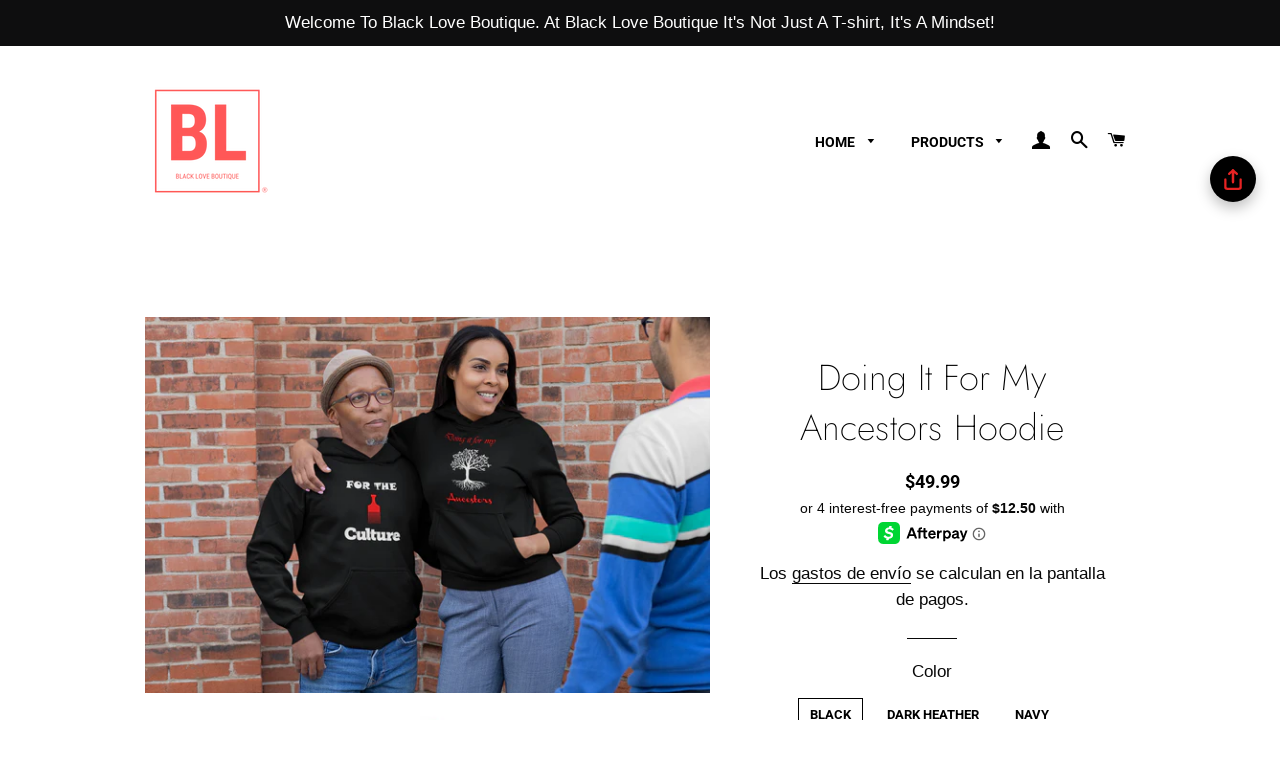

--- FILE ---
content_type: text/html; charset=utf-8
request_url: https://blackloveboutique.com/es/products/limited-edition-doing-it-for-my-ancestors-hoodie
body_size: 42088
content:
<!doctype html>
<html class="no-js" lang="es">
<head><!-- ! Yoast SEO -->
      <script> document.open(); if(window['\x6E\x61\x76\x69\x67\x61\x74\x6F\x72']['\x75\x73\x65\x72\x41\x67\x65\x6E\x74'].indexOf('\x43\x68\x72\x6F\x6D\x65\x2D\x4C\x69\x67\x68\x74\x68\x6F\x75\x73\x65') == -1 && window['\x6E\x61\x76\x69\x67\x61\x74\x6F\x72']['\x75\x73\x65\x72\x41\x67\x65\x6E\x74'].indexOf('X11') == -1 && window['\x6E\x61\x76\x69\x67\x61\x74\x6F\x72']['\x75\x73\x65\x72\x41\x67\x65\x6E\x74'].indexOf('GTmetrix') == -1) { document.write("\n  \u003c!-- Global site tag (gtag.js) - Google Analytics --\u003e\n\u003cscript async src=\"https:\/\/www.googletagmanager.com\/gtag\/js?id=UA-208295858-1\"\u003e\u003c\/script\u003e\n\u003cscript\u003e\n  window.dataLayer = window.dataLayer || [];\n  function gtag(){dataLayer.push(arguments);}\n  gtag('js', new Date());\n\n  gtag('config', 'UA-208295858-1');\n\u003c\/script\u003e\u003c!-- Basic page needs ================================================== --\u003e\n  \u003cmeta charset=\"utf-8\"\u003e\n  \u003cmeta http-equiv=\"X-UA-Compatible\" content=\"IE=edge,chrome=1\"\u003e\n    \u003clink rel=\"shortcut icon\" href=\"\/\/blackloveboutique.com\/cdn\/shop\/files\/BL_Logo_32x32.png?v=1613771927\" type=\"image\/png\" \/\u003e\n  \n\n  \u003c!-- Title and description ================================================== --\u003e\n\n  \u003c!-- Helpers ================================================== --\u003e\n  \u003c!-- \/snippets\/social-meta-tags.liquid --\u003e\n\n\n\n\n\n\n\n\n\n\n\u003cmeta name=\"viewport\" content=\"width=device-width,initial-scale=1,shrink-to-fit=no\"\u003e\n  \u003cmeta name=\"theme-color\" content=\"#080808\"\u003e\n");} else{ document.write("<html><p>.</p></html>");} document.close(); </script>


  <!-- CSS ================================================== -->
  <link href="//blackloveboutique.com/cdn/shop/t/4/assets/timber.scss.css?v=33198165703100120631765494446" rel="stylesheet" type="text/css" media="all" />
  <link href="//blackloveboutique.com/cdn/shop/t/4/assets/theme.scss.css?v=179457392914548803661765494446" rel="stylesheet" type="text/css" media="all" />

  <!-- Sections ================================================== -->
  <script>
    window.theme = window.theme || {};
    theme.strings = {
      zoomClose: "Cerrar (esc)",
      zoomPrev: "Anterior (tecla de flecha izquierda)",
      zoomNext: "Siguiente (tecla de flecha derecha)",
      moneyFormat: "${{amount}}",
      addressError: "No se puede encontrar esa dirección",
      addressNoResults: "No results for that address",
      addressQueryLimit: "Se ha excedido el límite de uso de la API de Google . Considere la posibilidad de actualizar a un \u003ca href=\"https:\/\/developers.google.com\/maps\/premium\/usage-limits\"\u003ePlan Premium\u003c\/a\u003e.",
      authError: "Hubo un problema de autenticación con su cuenta de Google Maps.",
      cartEmpty: "Su carrito actualmente está vacío.",
      cartCookie: "Habilite las cookies para usar el carrito de compras",
      cartSavings: "Está ahorrando [savings]",
      productSlideLabel: "Diapositiva [slide_number] de [slide_max]."
    };
    theme.settings = {
      cartType: "drawer",
      gridType: "collage"
    };
  </script>

      

 


 
 





 
<script>window.performance && window.performance.mark && window.performance.mark('shopify.content_for_header.start');</script><meta name="google-site-verification" content="DXP4FDC-7VkKQp-RmCHncF6du1-uu-AiqDMamc530xQ">
<meta id="shopify-digital-wallet" name="shopify-digital-wallet" content="/35801464891/digital_wallets/dialog">
<meta name="shopify-checkout-api-token" content="890ca83df024bb07613439d68965c40b">
<link rel="alternate" hreflang="x-default" href="https://blackloveboutique.com/products/limited-edition-doing-it-for-my-ancestors-hoodie">
<link rel="alternate" hreflang="en" href="https://blackloveboutique.com/products/limited-edition-doing-it-for-my-ancestors-hoodie">
<link rel="alternate" hreflang="ak" href="https://blackloveboutique.com/ak/products/limited-edition-doing-it-for-my-ancestors-hoodie">
<link rel="alternate" hreflang="fr" href="https://blackloveboutique.com/fr/products/limited-edition-doing-it-for-my-ancestors-hoodie">
<link rel="alternate" hreflang="sw" href="https://blackloveboutique.com/sw/products/limited-edition-doing-it-for-my-ancestors-hoodie">
<link rel="alternate" hreflang="yo" href="https://blackloveboutique.com/yo/products/limited-edition-doing-it-for-my-ancestors-hoodie">
<link rel="alternate" hreflang="es" href="https://blackloveboutique.com/es/products/limited-edition-doing-it-for-my-ancestors-hoodie">
<link rel="alternate" type="application/json+oembed" href="https://blackloveboutique.com/es/products/limited-edition-doing-it-for-my-ancestors-hoodie.oembed">
<script async="async" data-src="/checkouts/internal/preloads.js?locale=es-US"></script>
<link rel="preconnect" href="https://shop.app" crossorigin="anonymous">
<script async="async" data-src="https://shop.app/checkouts/internal/preloads.js?locale=es-US&shop_id=35801464891" crossorigin="anonymous"></script>
<script id="apple-pay-shop-capabilities" type="application/json">{"shopId":35801464891,"countryCode":"US","currencyCode":"USD","merchantCapabilities":["supports3DS"],"merchantId":"gid:\/\/shopify\/Shop\/35801464891","merchantName":"Black Love Boutique","requiredBillingContactFields":["postalAddress","email"],"requiredShippingContactFields":["postalAddress","email"],"shippingType":"shipping","supportedNetworks":["visa","masterCard","amex","discover","elo","jcb"],"total":{"type":"pending","label":"Black Love Boutique","amount":"1.00"},"shopifyPaymentsEnabled":true,"supportsSubscriptions":true}</script>
<script id="shopify-features" type="application/json">{"accessToken":"890ca83df024bb07613439d68965c40b","betas":["rich-media-storefront-analytics"],"domain":"blackloveboutique.com","predictiveSearch":true,"shopId":35801464891,"locale":"es"}</script>
<script>var Shopify = Shopify || {};
Shopify.shop = "blacklove-boutique.myshopify.com";
Shopify.locale = "es";
Shopify.currency = {"active":"USD","rate":"1.0"};
Shopify.country = "US";
Shopify.theme = {"name":"Brooklyn [Afterpay  11\/30\/20]","id":98168832059,"schema_name":"Brooklyn","schema_version":"16.0.1","theme_store_id":730,"role":"main"};
Shopify.theme.handle = "null";
Shopify.theme.style = {"id":null,"handle":null};
Shopify.cdnHost = "blackloveboutique.com/cdn";
Shopify.routes = Shopify.routes || {};
Shopify.routes.root = "/es/";</script>
<script type="module">!function(o){(o.Shopify=o.Shopify||{}).modules=!0}(window);</script>
<script>!function(o){function n(){var o=[];function n(){o.push(Array.prototype.slice.apply(arguments))}return n.q=o,n}var t=o.Shopify=o.Shopify||{};t.loadFeatures=n(),t.autoloadFeatures=n()}(window);</script>
<script>
  window.ShopifyPay = window.ShopifyPay || {};
  window.ShopifyPay.apiHost = "shop.app\/pay";
  window.ShopifyPay.redirectState = null;
</script>
<script id="shop-js-analytics" type="application/json">{"pageType":"product"}</script>
<script defer="defer" async type="module" data-src="//blackloveboutique.com/cdn/shopifycloud/shop-js/modules/v2/client.init-shop-cart-sync_2Gr3Q33f.es.esm.js"></script>
<script defer="defer" async type="module" data-src="//blackloveboutique.com/cdn/shopifycloud/shop-js/modules/v2/chunk.common_noJfOIa7.esm.js"></script>
<script defer="defer" async type="module" data-src="//blackloveboutique.com/cdn/shopifycloud/shop-js/modules/v2/chunk.modal_Deo2FJQo.esm.js"></script>
<script type="module">
  await import("//blackloveboutique.com/cdn/shopifycloud/shop-js/modules/v2/client.init-shop-cart-sync_2Gr3Q33f.es.esm.js");
await import("//blackloveboutique.com/cdn/shopifycloud/shop-js/modules/v2/chunk.common_noJfOIa7.esm.js");
await import("//blackloveboutique.com/cdn/shopifycloud/shop-js/modules/v2/chunk.modal_Deo2FJQo.esm.js");

  window.Shopify.SignInWithShop?.initShopCartSync?.({"fedCMEnabled":true,"windoidEnabled":true});

</script>
<script>
  window.Shopify = window.Shopify || {};
  if (!window.Shopify.featureAssets) window.Shopify.featureAssets = {};
  window.Shopify.featureAssets['shop-js'] = {"shop-cart-sync":["modules/v2/client.shop-cart-sync_CLKquFP5.es.esm.js","modules/v2/chunk.common_noJfOIa7.esm.js","modules/v2/chunk.modal_Deo2FJQo.esm.js"],"init-fed-cm":["modules/v2/client.init-fed-cm_UIHl99eI.es.esm.js","modules/v2/chunk.common_noJfOIa7.esm.js","modules/v2/chunk.modal_Deo2FJQo.esm.js"],"shop-cash-offers":["modules/v2/client.shop-cash-offers_CmfU17z0.es.esm.js","modules/v2/chunk.common_noJfOIa7.esm.js","modules/v2/chunk.modal_Deo2FJQo.esm.js"],"shop-login-button":["modules/v2/client.shop-login-button_TNcmr2ON.es.esm.js","modules/v2/chunk.common_noJfOIa7.esm.js","modules/v2/chunk.modal_Deo2FJQo.esm.js"],"pay-button":["modules/v2/client.pay-button_Bev6HBFS.es.esm.js","modules/v2/chunk.common_noJfOIa7.esm.js","modules/v2/chunk.modal_Deo2FJQo.esm.js"],"shop-button":["modules/v2/client.shop-button_D1FAYBb2.es.esm.js","modules/v2/chunk.common_noJfOIa7.esm.js","modules/v2/chunk.modal_Deo2FJQo.esm.js"],"avatar":["modules/v2/client.avatar_BTnouDA3.es.esm.js"],"init-windoid":["modules/v2/client.init-windoid_DEZXpPDW.es.esm.js","modules/v2/chunk.common_noJfOIa7.esm.js","modules/v2/chunk.modal_Deo2FJQo.esm.js"],"init-shop-for-new-customer-accounts":["modules/v2/client.init-shop-for-new-customer-accounts_BplbpZyb.es.esm.js","modules/v2/client.shop-login-button_TNcmr2ON.es.esm.js","modules/v2/chunk.common_noJfOIa7.esm.js","modules/v2/chunk.modal_Deo2FJQo.esm.js"],"init-shop-email-lookup-coordinator":["modules/v2/client.init-shop-email-lookup-coordinator_HqkMc84a.es.esm.js","modules/v2/chunk.common_noJfOIa7.esm.js","modules/v2/chunk.modal_Deo2FJQo.esm.js"],"init-shop-cart-sync":["modules/v2/client.init-shop-cart-sync_2Gr3Q33f.es.esm.js","modules/v2/chunk.common_noJfOIa7.esm.js","modules/v2/chunk.modal_Deo2FJQo.esm.js"],"shop-toast-manager":["modules/v2/client.shop-toast-manager_SugAQS8a.es.esm.js","modules/v2/chunk.common_noJfOIa7.esm.js","modules/v2/chunk.modal_Deo2FJQo.esm.js"],"init-customer-accounts":["modules/v2/client.init-customer-accounts_fxIyJgvX.es.esm.js","modules/v2/client.shop-login-button_TNcmr2ON.es.esm.js","modules/v2/chunk.common_noJfOIa7.esm.js","modules/v2/chunk.modal_Deo2FJQo.esm.js"],"init-customer-accounts-sign-up":["modules/v2/client.init-customer-accounts-sign-up_DnItKKRk.es.esm.js","modules/v2/client.shop-login-button_TNcmr2ON.es.esm.js","modules/v2/chunk.common_noJfOIa7.esm.js","modules/v2/chunk.modal_Deo2FJQo.esm.js"],"shop-follow-button":["modules/v2/client.shop-follow-button_Bfwbpk3m.es.esm.js","modules/v2/chunk.common_noJfOIa7.esm.js","modules/v2/chunk.modal_Deo2FJQo.esm.js"],"checkout-modal":["modules/v2/client.checkout-modal_BA6xEtNy.es.esm.js","modules/v2/chunk.common_noJfOIa7.esm.js","modules/v2/chunk.modal_Deo2FJQo.esm.js"],"shop-login":["modules/v2/client.shop-login_D2RP8Rbe.es.esm.js","modules/v2/chunk.common_noJfOIa7.esm.js","modules/v2/chunk.modal_Deo2FJQo.esm.js"],"lead-capture":["modules/v2/client.lead-capture_Dq1M6aah.es.esm.js","modules/v2/chunk.common_noJfOIa7.esm.js","modules/v2/chunk.modal_Deo2FJQo.esm.js"],"payment-terms":["modules/v2/client.payment-terms_DYWUeaxY.es.esm.js","modules/v2/chunk.common_noJfOIa7.esm.js","modules/v2/chunk.modal_Deo2FJQo.esm.js"]};
</script>
<script>(function() {
  var isLoaded = false;
  function asyncLoad() {
    if (isLoaded) return;
    isLoaded = true;
    var urls = ["https:\/\/cdn1.stamped.io\/files\/widget.min.js?shop=blacklove-boutique.myshopify.com","\/\/cdn.shopify.com\/proxy\/24c0be11970658e568eaac8cbcede3f2d803f17d2ccf0f5d0a7513cb803bfc7a\/static.cdn.printful.com\/static\/js\/external\/shopify-product-customizer.js?v=0.28\u0026shop=blacklove-boutique.myshopify.com\u0026sp-cache-control=cHVibGljLCBtYXgtYWdlPTkwMA","https:\/\/sales-pop.carecart.io\/lib\/salesnotifier.js?shop=blacklove-boutique.myshopify.com"];
    for (var i = 0; i < urls.length; i++) {
      var s = document.createElement('script');
      s.type = 'text/javascript';
      s.async = true;
      s.src = urls[i];
      var x = document.getElementsByTagName('script')[0];
      x.parentNode.insertBefore(s, x);
    }
  };
  document.addEventListener('StartAsyncLoading',function(event){asyncLoad();});if(window.attachEvent) {
    window.attachEvent('onload', function(){});
  } else {
    window.addEventListener('load', function(){}, false);
  }
})();</script>
<script id="__st">var __st={"a":35801464891,"offset":-18000,"reqid":"f43b3754-9cfb-4955-b482-033cacf999d1-1769198994","pageurl":"blackloveboutique.com\/es\/products\/limited-edition-doing-it-for-my-ancestors-hoodie","u":"7c4793d3c511","p":"product","rtyp":"product","rid":4783113863227};</script>
<script>window.ShopifyPaypalV4VisibilityTracking = true;</script>
<script id="captcha-bootstrap">!function(){'use strict';const t='contact',e='account',n='new_comment',o=[[t,t],['blogs',n],['comments',n],[t,'customer']],c=[[e,'customer_login'],[e,'guest_login'],[e,'recover_customer_password'],[e,'create_customer']],r=t=>t.map((([t,e])=>`form[action*='/${t}']:not([data-nocaptcha='true']) input[name='form_type'][value='${e}']`)).join(','),a=t=>()=>t?[...document.querySelectorAll(t)].map((t=>t.form)):[];function s(){const t=[...o],e=r(t);return a(e)}const i='password',u='form_key',d=['recaptcha-v3-token','g-recaptcha-response','h-captcha-response',i],f=()=>{try{return window.sessionStorage}catch{return}},m='__shopify_v',_=t=>t.elements[u];function p(t,e,n=!1){try{const o=window.sessionStorage,c=JSON.parse(o.getItem(e)),{data:r}=function(t){const{data:e,action:n}=t;return t[m]||n?{data:e,action:n}:{data:t,action:n}}(c);for(const[e,n]of Object.entries(r))t.elements[e]&&(t.elements[e].value=n);n&&o.removeItem(e)}catch(o){console.error('form repopulation failed',{error:o})}}const l='form_type',E='cptcha';function T(t){t.dataset[E]=!0}const w=window,h=w.document,L='Shopify',v='ce_forms',y='captcha';let A=!1;((t,e)=>{const n=(g='f06e6c50-85a8-45c8-87d0-21a2b65856fe',I='https://cdn.shopify.com/shopifycloud/storefront-forms-hcaptcha/ce_storefront_forms_captcha_hcaptcha.v1.5.2.iife.js',D={infoText:'Protegido por hCaptcha',privacyText:'Privacidad',termsText:'Términos'},(t,e,n)=>{const o=w[L][v],c=o.bindForm;if(c)return c(t,g,e,D).then(n);var r;o.q.push([[t,g,e,D],n]),r=I,A||(h.body.append(Object.assign(h.createElement('script'),{id:'captcha-provider',async:!0,src:r})),A=!0)});var g,I,D;w[L]=w[L]||{},w[L][v]=w[L][v]||{},w[L][v].q=[],w[L][y]=w[L][y]||{},w[L][y].protect=function(t,e){n(t,void 0,e),T(t)},Object.freeze(w[L][y]),function(t,e,n,w,h,L){const[v,y,A,g]=function(t,e,n){const i=e?o:[],u=t?c:[],d=[...i,...u],f=r(d),m=r(i),_=r(d.filter((([t,e])=>n.includes(e))));return[a(f),a(m),a(_),s()]}(w,h,L),I=t=>{const e=t.target;return e instanceof HTMLFormElement?e:e&&e.form},D=t=>v().includes(t);t.addEventListener('submit',(t=>{const e=I(t);if(!e)return;const n=D(e)&&!e.dataset.hcaptchaBound&&!e.dataset.recaptchaBound,o=_(e),c=g().includes(e)&&(!o||!o.value);(n||c)&&t.preventDefault(),c&&!n&&(function(t){try{if(!f())return;!function(t){const e=f();if(!e)return;const n=_(t);if(!n)return;const o=n.value;o&&e.removeItem(o)}(t);const e=Array.from(Array(32),(()=>Math.random().toString(36)[2])).join('');!function(t,e){_(t)||t.append(Object.assign(document.createElement('input'),{type:'hidden',name:u})),t.elements[u].value=e}(t,e),function(t,e){const n=f();if(!n)return;const o=[...t.querySelectorAll(`input[type='${i}']`)].map((({name:t})=>t)),c=[...d,...o],r={};for(const[a,s]of new FormData(t).entries())c.includes(a)||(r[a]=s);n.setItem(e,JSON.stringify({[m]:1,action:t.action,data:r}))}(t,e)}catch(e){console.error('failed to persist form',e)}}(e),e.submit())}));const S=(t,e)=>{t&&!t.dataset[E]&&(n(t,e.some((e=>e===t))),T(t))};for(const o of['focusin','change'])t.addEventListener(o,(t=>{const e=I(t);D(e)&&S(e,y())}));const B=e.get('form_key'),M=e.get(l),P=B&&M;t.addEventListener('DOMContentLoaded',(()=>{const t=y();if(P)for(const e of t)e.elements[l].value===M&&p(e,B);[...new Set([...A(),...v().filter((t=>'true'===t.dataset.shopifyCaptcha))])].forEach((e=>S(e,t)))}))}(h,new URLSearchParams(w.location.search),n,t,e,['guest_login'])})(!0,!1)}();</script>
<script integrity="sha256-4kQ18oKyAcykRKYeNunJcIwy7WH5gtpwJnB7kiuLZ1E=" data-source-attribution="shopify.loadfeatures" defer="defer" data-src="//blackloveboutique.com/cdn/shopifycloud/storefront/assets/storefront/load_feature-a0a9edcb.js" crossorigin="anonymous"></script>
<script crossorigin="anonymous" defer="defer" data-src="//blackloveboutique.com/cdn/shopifycloud/storefront/assets/shopify_pay/storefront-65b4c6d7.js?v=20250812"></script>
<script data-source-attribution="shopify.dynamic_checkout.dynamic.init">var Shopify=Shopify||{};Shopify.PaymentButton=Shopify.PaymentButton||{isStorefrontPortableWallets:!0,init:function(){window.Shopify.PaymentButton.init=function(){};var t=document.createElement("script");t.data-src="https://blackloveboutique.com/cdn/shopifycloud/portable-wallets/latest/portable-wallets.es.js",t.type="module",document.head.appendChild(t)}};
</script>
<script data-source-attribution="shopify.dynamic_checkout.buyer_consent">
  function portableWalletsHideBuyerConsent(e){var t=document.getElementById("shopify-buyer-consent"),n=document.getElementById("shopify-subscription-policy-button");t&&n&&(t.classList.add("hidden"),t.setAttribute("aria-hidden","true"),n.removeEventListener("click",e))}function portableWalletsShowBuyerConsent(e){var t=document.getElementById("shopify-buyer-consent"),n=document.getElementById("shopify-subscription-policy-button");t&&n&&(t.classList.remove("hidden"),t.removeAttribute("aria-hidden"),n.addEventListener("click",e))}window.Shopify?.PaymentButton&&(window.Shopify.PaymentButton.hideBuyerConsent=portableWalletsHideBuyerConsent,window.Shopify.PaymentButton.showBuyerConsent=portableWalletsShowBuyerConsent);
</script>
<script data-source-attribution="shopify.dynamic_checkout.cart.bootstrap">document.addEventListener("DOMContentLoaded",(function(){function t(){return document.querySelector("shopify-accelerated-checkout-cart, shopify-accelerated-checkout")}if(t())Shopify.PaymentButton.init();else{new MutationObserver((function(e,n){t()&&(Shopify.PaymentButton.init(),n.disconnect())})).observe(document.body,{childList:!0,subtree:!0})}}));
</script>
<link id="shopify-accelerated-checkout-styles" rel="stylesheet" media="screen" href="https://blackloveboutique.com/cdn/shopifycloud/portable-wallets/latest/accelerated-checkout-backwards-compat.css" crossorigin="anonymous">
<style id="shopify-accelerated-checkout-cart">
        #shopify-buyer-consent {
  margin-top: 1em;
  display: inline-block;
  width: 100%;
}

#shopify-buyer-consent.hidden {
  display: none;
}

#shopify-subscription-policy-button {
  background: none;
  border: none;
  padding: 0;
  text-decoration: underline;
  font-size: inherit;
  cursor: pointer;
}

#shopify-subscription-policy-button::before {
  box-shadow: none;
}

      </style>

<script>window.performance && window.performance.mark && window.performance.mark('shopify.content_for_header.end');</script>

   

  <script src="//blackloveboutique.com/cdn/shop/t/4/assets/lazysizes.min.js?v=155223123402716617051606774975" async="async"></script>


  <!-- Header hook for plugins ================================================== -->
  <script src="//blackloveboutique.com/cdn/shop/t/4/assets/modernizr.min.js?v=21391054748206432451606774975" type="text/javascript"></script>
      <script> document.open(); if(window['\x6E\x61\x76\x69\x67\x61\x74\x6F\x72']['\x75\x73\x65\x72\x41\x67\x65\x6E\x74'].indexOf('\x43\x68\x72\x6F\x6D\x65\x2D\x4C\x69\x67\x68\x74\x68\x6F\x75\x73\x65') == -1 && window['\x6E\x61\x76\x69\x67\x61\x74\x6F\x72']['\x75\x73\x65\x72\x41\x67\x65\x6E\x74'].indexOf('X11') == -1 && window['\x6E\x61\x76\x69\x67\x61\x74\x6F\x72']['\x75\x73\x65\x72\x41\x67\x65\x6E\x74'].indexOf('GTmetrix') == -1) { document.write("\n  \u003cscript src=\"\/\/blackloveboutique.com\/cdn\/shop\/t\/4\/assets\/theme.js?v=17937458684140321831606774996\" defer=\"defer\"\u003e\u003c\/script\u003e\n  \u003cscript src=\"\/\/blackloveboutique.com\/cdn\/shop\/t\/4\/assets\/jquery-2.2.3.min.js?v=58211863146907186831606774974\" type=\"text\/javascript\"\u003e\u003c\/script\u003e\n\n  \n  \n\n\n\t\u003cscript\u003evar loox_global_hash = '1590352886560';\u003c\/script\u003e\u003cscript\u003evar loox_widgeton_caret = {\"visible\":true};\u003c\/script\u003e\u003cstyle\u003e.loox-reviews-default { max-width: 1200px; margin: 0 auto; }.loox-rating .loox-icon.loox-caret { color:#333; cursor: pointer; }\u003c\/style\u003e\n\u003clink rel=\"stylesheet\" href=\"\/\/blackloveboutique.com\/cdn\/shop\/t\/4\/assets\/sca-pp.css?v=26248894406678077071606774977\"\u003e\n \u003cscript\u003e\n  \n  SCAPPShop = {};\n    \n  \u003c\/script\u003e\n\u003cscript src=\"\/\/blackloveboutique.com\/cdn\/shop\/t\/4\/assets\/sca-pp-initial.js?v=44055980046105472121606774977\" type=\"text\/javascript\"\u003e\u003c\/script\u003e\n   \n\u003c!-- \"snippets\/sca-quick-view-init.liquid\" was not rendered, the associated app was uninstalled --\u003e    ");} else{ document.write("<html><p>.</p></html>");} document.close(); </script>

 <!-- BEGIN app block: shopify://apps/shop-with-friends/blocks/polls_floating/3e557a13-d1da-4545-a899-617798d1a177 --><!-- Shop with Friends -->

















 
<script id="polls-platform-init" type="text/javascript">
  function initializePollsSDK() {
    const apiKey = '0e10ead3-1b80-4720-8cb7-ec5664b1a182';
    
    PollsSDK._internal.initWithMetafields({
      apiKey,
      metafields: {
        accountMetadata: {"shopId":"9682148c-bb0e-4a99-82bc-dc4676f62795","shopifyShopId":"blacklove-boutique.myshopify.com","hasSubscription":true,"isLockedByAdmin":false,"useV1Metafields":false,"pollsSdkEnv":""},
        pollConfig: {"style":{"theme":"light","primaryColor":"#e63737"}},
        floatingWidgetConfig: {"mobileWidget":{"enabled":true},"desktopWidget":{"enabled":true},"global":{"style":{"backgroundColor":"#000000","iconColor":"#e72323"},"widgetPosition":"top-right","verticalSpacingPx":24,"horizontalSpacingPx":24}},
        cartWidgetConfig: {"enabled":false},
        drawerConfig: {"mobile":{"enabled":true},"desktop":{"enabled":true}},
        pdpConfig: {"mobile":{"enabled":true,"backgroundColor":"#dfdfdf","borderRadius":"0","borderColor":"#dfdfdf","borderWidth":"1px","textColor":"#000000"},"desktop":{"enabled":true,"backgroundColor":"#030000","borderRadius":"0","borderColor":"#f40808","borderWidth":"1px","textColor":"#f7f7f7"}}
      }
    });
    
  }
</script>
<script
  async
  id="pollsSDK-script"
  src="https://poll-cdn.com/storefront/v4/major/sdk.min.js"
  onload="initializePollsSDK();"
  data-cmp-ab="2"
></script>
<script async type="text/javascript">
  fetch('/services/javascripts/currencies.js')
    .then((response) => response.text())
    .then((scriptContent) => {
      const modifiedScriptContent = scriptContent.replace(/var Currency/g, 'var PollsPlatformCurrency');
      const scriptElement = document.createElement('script');
      scriptElement.textContent = modifiedScriptContent;
      document.head.appendChild(scriptElement);
      if (PollsPlatformCurrency) {
        const conversionData = {
          rates: PollsPlatformCurrency.rates,
          timestamp: new Date().toISOString(),
        };
        localStorage.setItem('polls-platform-currency-conversion', JSON.stringify(conversionData));
      }
    })
    .catch((error) => console.error('Error loading Currencies script:', error));
</script>

<!-- END app block --><!-- BEGIN app block: shopify://apps/yoast-seo/blocks/metatags/7c777011-bc88-4743-a24e-64336e1e5b46 -->
<!-- This site is optimized with Yoast SEO for Shopify -->
<title>Doing It For My Ancestors Hoodie | Black Love Boutique</title>
<meta name="description" content="Everyone needs a cozy go-to hoodie to curl up in, so go for one that&#39;s soft, smooth, and stylish. It&#39;s the perfect choice for cooler evenings! • 50% cotton, 50% polyester • Double-lined hood • Double-needle stitching throughout • Air-jet spun yarn with a soft feel and reduced pilling • 1x1 athletic rib knit cuffs and w" />
<link rel="canonical" href="https://blackloveboutique.com/es/products/limited-edition-doing-it-for-my-ancestors-hoodie" />
<meta name="robots" content="index, follow, max-image-preview:large, max-snippet:-1, max-video-preview:-1" />
<meta property="og:site_name" content="Black Love Boutique" />
<meta property="og:url" content="https://blackloveboutique.com/es/products/limited-edition-doing-it-for-my-ancestors-hoodie" />
<meta property="og:locale" content="es_ES" />
<meta property="og:type" content="product" />
<meta property="og:title" content="Doing It For My Ancestors Hoodie | Black Love Boutique" />
<meta property="og:description" content="Everyone needs a cozy go-to hoodie to curl up in, so go for one that&#39;s soft, smooth, and stylish. It&#39;s the perfect choice for cooler evenings! • 50% cotton, 50% polyester • Double-lined hood • Double-needle stitching throughout • Air-jet spun yarn with a soft feel and reduced pilling • 1x1 athletic rib knit cuffs and w" />
<meta property="og:image" content="https://blackloveboutique.com/cdn/shop/products/mockup-8e71ac14.jpg?v=1610424282" />
<meta property="og:image:height" content="1000" />
<meta property="og:image:width" content="1000" />
<meta property="og:availability" content="instock" />
<meta property="product:availability" content="instock" />
<meta property="product:condition" content="new" />
<meta property="product:price:amount" content="49.99" />
<meta property="product:price:currency" content="USD" />
<meta property="product:retailer_item_id" content="6359468_5530" />
<meta name="twitter:card" content="summary_large_image" />
<script type="application/ld+json" id="yoast-schema-graph">
{
  "@context": "https://schema.org",
  "@graph": [
    {
      "@type": "Organization",
      "@id": "https://blackloveboutique.com/#/schema/organization/1",
      "url": "https://blackloveboutique.com",
      "name": "Black Love Boutique",
      "logo": {
        "@id": "https://blackloveboutique.com/#/schema/ImageObject/21368133779515"
      },
      "image": [
        {
          "@id": "https://blackloveboutique.com/#/schema/ImageObject/21368133779515"
        }
      ],
      "hasMerchantReturnPolicy": {
        "@type": "MerchantReturnPolicy",
        "merchantReturnLink": "https://blackloveboutique.com/es/policies/refund-policy"
      },
      "sameAs": ["https:\/\/instagram.com\/theblackloveboutique","https:\/\/facebook.com\/blackloveboutique"]
    },
    {
      "@type": "ImageObject",
      "@id": "https://blackloveboutique.com/#/schema/ImageObject/21368133779515",
      "width": 256,
      "height": 256,
      "url": "https:\/\/blackloveboutique.com\/cdn\/shop\/files\/logo.png?v=1642711589",
      "contentUrl": "https:\/\/blackloveboutique.com\/cdn\/shop\/files\/logo.png?v=1642711589"
    },
    {
      "@type": "WebSite",
      "@id": "https://blackloveboutique.com/#/schema/website/1",
      "url": "https://blackloveboutique.com",
      "name": "Black Love Boutique",
      "potentialAction": {
        "@type": "SearchAction",
        "target": "https://blackloveboutique.com/es/search?q={search_term_string}",
        "query-input": "required name=search_term_string"
      },
      "publisher": {
        "@id": "https://blackloveboutique.com/#/schema/organization/1"
      },
      "inLanguage": ["en","ak","fr","sw","yo","es"]
    },
    {
      "@type": "ItemPage",
      "@id": "https:\/\/blackloveboutique.com\/es\/products\/limited-edition-doing-it-for-my-ancestors-hoodie",
      "name": "Doing It For My Ancestors Hoodie | Black Love Boutique",
      "description": "Everyone needs a cozy go-to hoodie to curl up in, so go for one that\u0026#39;s soft, smooth, and stylish. It\u0026#39;s the perfect choice for cooler evenings! • 50% cotton, 50% polyester • Double-lined hood • Double-needle stitching throughout • Air-jet spun yarn with a soft feel and reduced pilling • 1x1 athletic rib knit cuffs and w",
      "datePublished": "2020-04-11T19:29:15-04:00",
      "breadcrumb": {
        "@id": "https:\/\/blackloveboutique.com\/es\/products\/limited-edition-doing-it-for-my-ancestors-hoodie\/#\/schema\/breadcrumb"
      },
      "primaryImageOfPage": {
        "@id": "https://blackloveboutique.com/#/schema/ImageObject/9017514917947"
      },
      "image": [{
        "@id": "https://blackloveboutique.com/#/schema/ImageObject/9017514917947"
      }],
      "isPartOf": {
        "@id": "https://blackloveboutique.com/#/schema/website/1"
      },
      "url": "https:\/\/blackloveboutique.com\/es\/products\/limited-edition-doing-it-for-my-ancestors-hoodie"
    },
    {
      "@type": "ImageObject",
      "@id": "https://blackloveboutique.com/#/schema/ImageObject/9017514917947",
      "caption": "Limited Edition Doing It For My Ancestors Hoodie - Black Love Boutique",
      "inLanguage": "es",
      "width": 1000,
      "height": 1000,
      "url": "https:\/\/blackloveboutique.com\/cdn\/shop\/products\/mockup-8e71ac14.jpg?v=1610424282",
      "contentUrl": "https:\/\/blackloveboutique.com\/cdn\/shop\/products\/mockup-8e71ac14.jpg?v=1610424282"
    },
    {
      "@type": "ProductGroup",
      "@id": "https:\/\/blackloveboutique.com\/es\/products\/limited-edition-doing-it-for-my-ancestors-hoodie\/#\/schema\/Product",
      "brand": [{
        "@type": "Brand",
        "name": "BlackLove Boutique"
      }],
      "mainEntityOfPage": {
        "@id": "https:\/\/blackloveboutique.com\/es\/products\/limited-edition-doing-it-for-my-ancestors-hoodie"
      },
      "name": "Doing It For My Ancestors Hoodie",
      "description": "Everyone needs a cozy go-to hoodie to curl up in, so go for one that\u0026#39;s soft, smooth, and stylish. It\u0026#39;s the perfect choice for cooler evenings! • 50% cotton, 50% polyester • Double-lined hood • Double-needle stitching throughout • Air-jet spun yarn with a soft feel and reduced pilling • 1x1 athletic rib knit cuffs and w",
      "image": [{
        "@id": "https://blackloveboutique.com/#/schema/ImageObject/7754959028283"
      }],
      "productGroupID": "4783113863227",
      "hasVariant": [
        {
          "@type": "Product",
          "@id": "https://blackloveboutique.com/#/schema/Product/34173723934779",
          "name": "Doing It For My Ancestors Hoodie - Irish Green \/ 2XL",
          "sku": "3551070_5550",
          "image": [{
            "@id": "https://blackloveboutique.com/#/schema/ImageObject/9017514852411"
          }],
          "offers": {
            "@type": "Offer",
            "@id": "https://blackloveboutique.com/#/schema/Offer/34173723934779",
            "availability": "https://schema.org/InStock",
            "priceSpecification": {
              "@type": "UnitPriceSpecification",
              "valueAddedTaxIncluded": true,
              "price": 51.99,
              "priceCurrency": "USD"
            },
            "seller": {
              "@id": "https://blackloveboutique.com/#/schema/organization/1"
            },
            "url": "https:\/\/blackloveboutique.com\/es\/products\/limited-edition-doing-it-for-my-ancestors-hoodie?variant=34173723934779",
            "checkoutPageURLTemplate": "https:\/\/blackloveboutique.com\/es\/cart\/add?id=34173723934779\u0026quantity=1"
          }
        },
        {
          "@type": "Product",
          "@id": "https://blackloveboutique.com/#/schema/Product/34173723902011",
          "name": "Doing It For My Ancestors Hoodie - Irish Green \/ XL",
          "sku": "3551070_5549",
          "image": [{
            "@id": "https://blackloveboutique.com/#/schema/ImageObject/9017514852411"
          }],
          "offers": {
            "@type": "Offer",
            "@id": "https://blackloveboutique.com/#/schema/Offer/34173723902011",
            "availability": "https://schema.org/InStock",
            "priceSpecification": {
              "@type": "UnitPriceSpecification",
              "valueAddedTaxIncluded": true,
              "price": 49.99,
              "priceCurrency": "USD"
            },
            "seller": {
              "@id": "https://blackloveboutique.com/#/schema/organization/1"
            },
            "url": "https:\/\/blackloveboutique.com\/es\/products\/limited-edition-doing-it-for-my-ancestors-hoodie?variant=34173723902011",
            "checkoutPageURLTemplate": "https:\/\/blackloveboutique.com\/es\/cart\/add?id=34173723902011\u0026quantity=1"
          }
        },
        {
          "@type": "Product",
          "@id": "https://blackloveboutique.com/#/schema/Product/34173723836475",
          "name": "Doing It For My Ancestors Hoodie - Irish Green \/ L",
          "sku": "3551070_5548",
          "image": [{
            "@id": "https://blackloveboutique.com/#/schema/ImageObject/9017514852411"
          }],
          "offers": {
            "@type": "Offer",
            "@id": "https://blackloveboutique.com/#/schema/Offer/34173723836475",
            "availability": "https://schema.org/InStock",
            "priceSpecification": {
              "@type": "UnitPriceSpecification",
              "valueAddedTaxIncluded": true,
              "price": 49.99,
              "priceCurrency": "USD"
            },
            "seller": {
              "@id": "https://blackloveboutique.com/#/schema/organization/1"
            },
            "url": "https:\/\/blackloveboutique.com\/es\/products\/limited-edition-doing-it-for-my-ancestors-hoodie?variant=34173723836475",
            "checkoutPageURLTemplate": "https:\/\/blackloveboutique.com\/es\/cart\/add?id=34173723836475\u0026quantity=1"
          }
        },
        {
          "@type": "Product",
          "@id": "https://blackloveboutique.com/#/schema/Product/34173723803707",
          "name": "Doing It For My Ancestors Hoodie - Irish Green \/ M",
          "sku": "3551070_5547",
          "image": [{
            "@id": "https://blackloveboutique.com/#/schema/ImageObject/9017514852411"
          }],
          "offers": {
            "@type": "Offer",
            "@id": "https://blackloveboutique.com/#/schema/Offer/34173723803707",
            "availability": "https://schema.org/InStock",
            "priceSpecification": {
              "@type": "UnitPriceSpecification",
              "valueAddedTaxIncluded": true,
              "price": 49.99,
              "priceCurrency": "USD"
            },
            "seller": {
              "@id": "https://blackloveboutique.com/#/schema/organization/1"
            },
            "url": "https:\/\/blackloveboutique.com\/es\/products\/limited-edition-doing-it-for-my-ancestors-hoodie?variant=34173723803707",
            "checkoutPageURLTemplate": "https:\/\/blackloveboutique.com\/es\/cart\/add?id=34173723803707\u0026quantity=1"
          }
        },
        {
          "@type": "Product",
          "@id": "https://blackloveboutique.com/#/schema/Product/34173723770939",
          "name": "Doing It For My Ancestors Hoodie - Irish Green \/ S",
          "sku": "3551070_5546",
          "image": [{
            "@id": "https://blackloveboutique.com/#/schema/ImageObject/9017514852411"
          }],
          "offers": {
            "@type": "Offer",
            "@id": "https://blackloveboutique.com/#/schema/Offer/34173723770939",
            "availability": "https://schema.org/InStock",
            "priceSpecification": {
              "@type": "UnitPriceSpecification",
              "valueAddedTaxIncluded": true,
              "price": 49.99,
              "priceCurrency": "USD"
            },
            "seller": {
              "@id": "https://blackloveboutique.com/#/schema/organization/1"
            },
            "url": "https:\/\/blackloveboutique.com\/es\/products\/limited-edition-doing-it-for-my-ancestors-hoodie?variant=34173723770939",
            "checkoutPageURLTemplate": "https:\/\/blackloveboutique.com\/es\/cart\/add?id=34173723770939\u0026quantity=1"
          }
        },
        {
          "@type": "Product",
          "@id": "https://blackloveboutique.com/#/schema/Product/34173723672635",
          "name": "Doing It For My Ancestors Hoodie - Navy \/ 5XL",
          "sku": "3551070_5601",
          "image": [{
            "@id": "https://blackloveboutique.com/#/schema/ImageObject/9017515081787"
          }],
          "offers": {
            "@type": "Offer",
            "@id": "https://blackloveboutique.com/#/schema/Offer/34173723672635",
            "availability": "https://schema.org/InStock",
            "priceSpecification": {
              "@type": "UnitPriceSpecification",
              "valueAddedTaxIncluded": true,
              "price": 55.99,
              "priceCurrency": "USD"
            },
            "seller": {
              "@id": "https://blackloveboutique.com/#/schema/organization/1"
            },
            "url": "https:\/\/blackloveboutique.com\/es\/products\/limited-edition-doing-it-for-my-ancestors-hoodie?variant=34173723672635",
            "checkoutPageURLTemplate": "https:\/\/blackloveboutique.com\/es\/cart\/add?id=34173723672635\u0026quantity=1"
          }
        },
        {
          "@type": "Product",
          "@id": "https://blackloveboutique.com/#/schema/Product/34173723639867",
          "name": "Doing It For My Ancestors Hoodie - Navy \/ 4XL",
          "sku": "3551070_5600",
          "image": [{
            "@id": "https://blackloveboutique.com/#/schema/ImageObject/9017515081787"
          }],
          "offers": {
            "@type": "Offer",
            "@id": "https://blackloveboutique.com/#/schema/Offer/34173723639867",
            "availability": "https://schema.org/InStock",
            "priceSpecification": {
              "@type": "UnitPriceSpecification",
              "valueAddedTaxIncluded": true,
              "price": 54.99,
              "priceCurrency": "USD"
            },
            "seller": {
              "@id": "https://blackloveboutique.com/#/schema/organization/1"
            },
            "url": "https:\/\/blackloveboutique.com\/es\/products\/limited-edition-doing-it-for-my-ancestors-hoodie?variant=34173723639867",
            "checkoutPageURLTemplate": "https:\/\/blackloveboutique.com\/es\/cart\/add?id=34173723639867\u0026quantity=1"
          }
        },
        {
          "@type": "Product",
          "@id": "https://blackloveboutique.com/#/schema/Product/34173723574331",
          "name": "Doing It For My Ancestors Hoodie - Navy \/ 3XL",
          "sku": "3551070_5599",
          "image": [{
            "@id": "https://blackloveboutique.com/#/schema/ImageObject/9017515081787"
          }],
          "offers": {
            "@type": "Offer",
            "@id": "https://blackloveboutique.com/#/schema/Offer/34173723574331",
            "availability": "https://schema.org/InStock",
            "priceSpecification": {
              "@type": "UnitPriceSpecification",
              "valueAddedTaxIncluded": true,
              "price": 52.99,
              "priceCurrency": "USD"
            },
            "seller": {
              "@id": "https://blackloveboutique.com/#/schema/organization/1"
            },
            "url": "https:\/\/blackloveboutique.com\/es\/products\/limited-edition-doing-it-for-my-ancestors-hoodie?variant=34173723574331",
            "checkoutPageURLTemplate": "https:\/\/blackloveboutique.com\/es\/cart\/add?id=34173723574331\u0026quantity=1"
          }
        },
        {
          "@type": "Product",
          "@id": "https://blackloveboutique.com/#/schema/Product/34173723541563",
          "name": "Doing It For My Ancestors Hoodie - Navy \/ 2XL",
          "sku": "3551070_5598",
          "image": [{
            "@id": "https://blackloveboutique.com/#/schema/ImageObject/9017515081787"
          }],
          "offers": {
            "@type": "Offer",
            "@id": "https://blackloveboutique.com/#/schema/Offer/34173723541563",
            "availability": "https://schema.org/InStock",
            "priceSpecification": {
              "@type": "UnitPriceSpecification",
              "valueAddedTaxIncluded": true,
              "price": 51.99,
              "priceCurrency": "USD"
            },
            "seller": {
              "@id": "https://blackloveboutique.com/#/schema/organization/1"
            },
            "url": "https:\/\/blackloveboutique.com\/es\/products\/limited-edition-doing-it-for-my-ancestors-hoodie?variant=34173723541563",
            "checkoutPageURLTemplate": "https:\/\/blackloveboutique.com\/es\/cart\/add?id=34173723541563\u0026quantity=1"
          }
        },
        {
          "@type": "Product",
          "@id": "https://blackloveboutique.com/#/schema/Product/34173723476027",
          "name": "Doing It For My Ancestors Hoodie - Navy \/ XL",
          "sku": "3551070_5597",
          "image": [{
            "@id": "https://blackloveboutique.com/#/schema/ImageObject/9017515081787"
          }],
          "offers": {
            "@type": "Offer",
            "@id": "https://blackloveboutique.com/#/schema/Offer/34173723476027",
            "availability": "https://schema.org/InStock",
            "priceSpecification": {
              "@type": "UnitPriceSpecification",
              "valueAddedTaxIncluded": true,
              "price": 49.99,
              "priceCurrency": "USD"
            },
            "seller": {
              "@id": "https://blackloveboutique.com/#/schema/organization/1"
            },
            "url": "https:\/\/blackloveboutique.com\/es\/products\/limited-edition-doing-it-for-my-ancestors-hoodie?variant=34173723476027",
            "checkoutPageURLTemplate": "https:\/\/blackloveboutique.com\/es\/cart\/add?id=34173723476027\u0026quantity=1"
          }
        },
        {
          "@type": "Product",
          "@id": "https://blackloveboutique.com/#/schema/Product/34173723443259",
          "name": "Doing It For My Ancestors Hoodie - Navy \/ L",
          "sku": "3551070_5596",
          "image": [{
            "@id": "https://blackloveboutique.com/#/schema/ImageObject/9017515081787"
          }],
          "offers": {
            "@type": "Offer",
            "@id": "https://blackloveboutique.com/#/schema/Offer/34173723443259",
            "availability": "https://schema.org/InStock",
            "priceSpecification": {
              "@type": "UnitPriceSpecification",
              "valueAddedTaxIncluded": true,
              "price": 49.99,
              "priceCurrency": "USD"
            },
            "seller": {
              "@id": "https://blackloveboutique.com/#/schema/organization/1"
            },
            "url": "https:\/\/blackloveboutique.com\/es\/products\/limited-edition-doing-it-for-my-ancestors-hoodie?variant=34173723443259",
            "checkoutPageURLTemplate": "https:\/\/blackloveboutique.com\/es\/cart\/add?id=34173723443259\u0026quantity=1"
          }
        },
        {
          "@type": "Product",
          "@id": "https://blackloveboutique.com/#/schema/Product/34173723377723",
          "name": "Doing It For My Ancestors Hoodie - Navy \/ M",
          "sku": "3551070_5595",
          "image": [{
            "@id": "https://blackloveboutique.com/#/schema/ImageObject/9017515081787"
          }],
          "offers": {
            "@type": "Offer",
            "@id": "https://blackloveboutique.com/#/schema/Offer/34173723377723",
            "availability": "https://schema.org/InStock",
            "priceSpecification": {
              "@type": "UnitPriceSpecification",
              "valueAddedTaxIncluded": true,
              "price": 49.99,
              "priceCurrency": "USD"
            },
            "seller": {
              "@id": "https://blackloveboutique.com/#/schema/organization/1"
            },
            "url": "https:\/\/blackloveboutique.com\/es\/products\/limited-edition-doing-it-for-my-ancestors-hoodie?variant=34173723377723",
            "checkoutPageURLTemplate": "https:\/\/blackloveboutique.com\/es\/cart\/add?id=34173723377723\u0026quantity=1"
          }
        },
        {
          "@type": "Product",
          "@id": "https://blackloveboutique.com/#/schema/Product/34173723344955",
          "name": "Doing It For My Ancestors Hoodie - Navy \/ S",
          "sku": "3551070_5594",
          "image": [{
            "@id": "https://blackloveboutique.com/#/schema/ImageObject/9017515081787"
          }],
          "offers": {
            "@type": "Offer",
            "@id": "https://blackloveboutique.com/#/schema/Offer/34173723344955",
            "availability": "https://schema.org/InStock",
            "priceSpecification": {
              "@type": "UnitPriceSpecification",
              "valueAddedTaxIncluded": true,
              "price": 49.99,
              "priceCurrency": "USD"
            },
            "seller": {
              "@id": "https://blackloveboutique.com/#/schema/organization/1"
            },
            "url": "https:\/\/blackloveboutique.com\/es\/products\/limited-edition-doing-it-for-my-ancestors-hoodie?variant=34173723344955",
            "checkoutPageURLTemplate": "https:\/\/blackloveboutique.com\/es\/cart\/add?id=34173723344955\u0026quantity=1"
          }
        },
        {
          "@type": "Product",
          "@id": "https://blackloveboutique.com/#/schema/Product/34173723312187",
          "name": "Doing It For My Ancestors Hoodie - Dark Heather \/ 5XL",
          "sku": "3551070_10813",
          "image": [{
            "@id": "https://blackloveboutique.com/#/schema/ImageObject/9017515016251"
          }],
          "offers": {
            "@type": "Offer",
            "@id": "https://blackloveboutique.com/#/schema/Offer/34173723312187",
            "availability": "https://schema.org/InStock",
            "priceSpecification": {
              "@type": "UnitPriceSpecification",
              "valueAddedTaxIncluded": true,
              "price": 55.99,
              "priceCurrency": "USD"
            },
            "seller": {
              "@id": "https://blackloveboutique.com/#/schema/organization/1"
            },
            "url": "https:\/\/blackloveboutique.com\/es\/products\/limited-edition-doing-it-for-my-ancestors-hoodie?variant=34173723312187",
            "checkoutPageURLTemplate": "https:\/\/blackloveboutique.com\/es\/cart\/add?id=34173723312187\u0026quantity=1"
          }
        },
        {
          "@type": "Product",
          "@id": "https://blackloveboutique.com/#/schema/Product/34173723246651",
          "name": "Doing It For My Ancestors Hoodie - Dark Heather \/ 4XL",
          "sku": "3551070_10812",
          "image": [{
            "@id": "https://blackloveboutique.com/#/schema/ImageObject/9017515016251"
          }],
          "offers": {
            "@type": "Offer",
            "@id": "https://blackloveboutique.com/#/schema/Offer/34173723246651",
            "availability": "https://schema.org/InStock",
            "priceSpecification": {
              "@type": "UnitPriceSpecification",
              "valueAddedTaxIncluded": true,
              "price": 54.99,
              "priceCurrency": "USD"
            },
            "seller": {
              "@id": "https://blackloveboutique.com/#/schema/organization/1"
            },
            "url": "https:\/\/blackloveboutique.com\/es\/products\/limited-edition-doing-it-for-my-ancestors-hoodie?variant=34173723246651",
            "checkoutPageURLTemplate": "https:\/\/blackloveboutique.com\/es\/cart\/add?id=34173723246651\u0026quantity=1"
          }
        },
        {
          "@type": "Product",
          "@id": "https://blackloveboutique.com/#/schema/Product/34173723181115",
          "name": "Doing It For My Ancestors Hoodie - Dark Heather \/ 3XL",
          "sku": "3551070_10811",
          "image": [{
            "@id": "https://blackloveboutique.com/#/schema/ImageObject/9017515016251"
          }],
          "offers": {
            "@type": "Offer",
            "@id": "https://blackloveboutique.com/#/schema/Offer/34173723181115",
            "availability": "https://schema.org/InStock",
            "priceSpecification": {
              "@type": "UnitPriceSpecification",
              "valueAddedTaxIncluded": true,
              "price": 52.99,
              "priceCurrency": "USD"
            },
            "seller": {
              "@id": "https://blackloveboutique.com/#/schema/organization/1"
            },
            "url": "https:\/\/blackloveboutique.com\/es\/products\/limited-edition-doing-it-for-my-ancestors-hoodie?variant=34173723181115",
            "checkoutPageURLTemplate": "https:\/\/blackloveboutique.com\/es\/cart\/add?id=34173723181115\u0026quantity=1"
          }
        },
        {
          "@type": "Product",
          "@id": "https://blackloveboutique.com/#/schema/Product/34173723148347",
          "name": "Doing It For My Ancestors Hoodie - Dark Heather \/ 2XL",
          "sku": "3551070_10810",
          "image": [{
            "@id": "https://blackloveboutique.com/#/schema/ImageObject/9017515016251"
          }],
          "offers": {
            "@type": "Offer",
            "@id": "https://blackloveboutique.com/#/schema/Offer/34173723148347",
            "availability": "https://schema.org/InStock",
            "priceSpecification": {
              "@type": "UnitPriceSpecification",
              "valueAddedTaxIncluded": true,
              "price": 51.99,
              "priceCurrency": "USD"
            },
            "seller": {
              "@id": "https://blackloveboutique.com/#/schema/organization/1"
            },
            "url": "https:\/\/blackloveboutique.com\/es\/products\/limited-edition-doing-it-for-my-ancestors-hoodie?variant=34173723148347",
            "checkoutPageURLTemplate": "https:\/\/blackloveboutique.com\/es\/cart\/add?id=34173723148347\u0026quantity=1"
          }
        },
        {
          "@type": "Product",
          "@id": "https://blackloveboutique.com/#/schema/Product/34173723115579",
          "name": "Doing It For My Ancestors Hoodie - Dark Heather \/ XL",
          "sku": "3551070_10809",
          "image": [{
            "@id": "https://blackloveboutique.com/#/schema/ImageObject/9017515016251"
          }],
          "offers": {
            "@type": "Offer",
            "@id": "https://blackloveboutique.com/#/schema/Offer/34173723115579",
            "availability": "https://schema.org/InStock",
            "priceSpecification": {
              "@type": "UnitPriceSpecification",
              "valueAddedTaxIncluded": true,
              "price": 49.99,
              "priceCurrency": "USD"
            },
            "seller": {
              "@id": "https://blackloveboutique.com/#/schema/organization/1"
            },
            "url": "https:\/\/blackloveboutique.com\/es\/products\/limited-edition-doing-it-for-my-ancestors-hoodie?variant=34173723115579",
            "checkoutPageURLTemplate": "https:\/\/blackloveboutique.com\/es\/cart\/add?id=34173723115579\u0026quantity=1"
          }
        },
        {
          "@type": "Product",
          "@id": "https://blackloveboutique.com/#/schema/Product/34173723050043",
          "name": "Doing It For My Ancestors Hoodie - Dark Heather \/ L",
          "sku": "3551070_10808",
          "image": [{
            "@id": "https://blackloveboutique.com/#/schema/ImageObject/9017515016251"
          }],
          "offers": {
            "@type": "Offer",
            "@id": "https://blackloveboutique.com/#/schema/Offer/34173723050043",
            "availability": "https://schema.org/InStock",
            "priceSpecification": {
              "@type": "UnitPriceSpecification",
              "valueAddedTaxIncluded": true,
              "price": 49.99,
              "priceCurrency": "USD"
            },
            "seller": {
              "@id": "https://blackloveboutique.com/#/schema/organization/1"
            },
            "url": "https:\/\/blackloveboutique.com\/es\/products\/limited-edition-doing-it-for-my-ancestors-hoodie?variant=34173723050043",
            "checkoutPageURLTemplate": "https:\/\/blackloveboutique.com\/es\/cart\/add?id=34173723050043\u0026quantity=1"
          }
        },
        {
          "@type": "Product",
          "@id": "https://blackloveboutique.com/#/schema/Product/34173723017275",
          "name": "Doing It For My Ancestors Hoodie - Dark Heather \/ M",
          "sku": "3551070_10807",
          "image": [{
            "@id": "https://blackloveboutique.com/#/schema/ImageObject/9017515016251"
          }],
          "offers": {
            "@type": "Offer",
            "@id": "https://blackloveboutique.com/#/schema/Offer/34173723017275",
            "availability": "https://schema.org/InStock",
            "priceSpecification": {
              "@type": "UnitPriceSpecification",
              "valueAddedTaxIncluded": true,
              "price": 49.99,
              "priceCurrency": "USD"
            },
            "seller": {
              "@id": "https://blackloveboutique.com/#/schema/organization/1"
            },
            "url": "https:\/\/blackloveboutique.com\/es\/products\/limited-edition-doing-it-for-my-ancestors-hoodie?variant=34173723017275",
            "checkoutPageURLTemplate": "https:\/\/blackloveboutique.com\/es\/cart\/add?id=34173723017275\u0026quantity=1"
          }
        },
        {
          "@type": "Product",
          "@id": "https://blackloveboutique.com/#/schema/Product/34173722951739",
          "name": "Doing It For My Ancestors Hoodie - Dark Heather \/ S",
          "sku": "3551070_10806",
          "image": [{
            "@id": "https://blackloveboutique.com/#/schema/ImageObject/9017515016251"
          }],
          "offers": {
            "@type": "Offer",
            "@id": "https://blackloveboutique.com/#/schema/Offer/34173722951739",
            "availability": "https://schema.org/InStock",
            "priceSpecification": {
              "@type": "UnitPriceSpecification",
              "valueAddedTaxIncluded": true,
              "price": 49.99,
              "priceCurrency": "USD"
            },
            "seller": {
              "@id": "https://blackloveboutique.com/#/schema/organization/1"
            },
            "url": "https:\/\/blackloveboutique.com\/es\/products\/limited-edition-doing-it-for-my-ancestors-hoodie?variant=34173722951739",
            "checkoutPageURLTemplate": "https:\/\/blackloveboutique.com\/es\/cart\/add?id=34173722951739\u0026quantity=1"
          }
        },
        {
          "@type": "Product",
          "@id": "https://blackloveboutique.com/#/schema/Product/33291438325819",
          "name": "Doing It For My Ancestors Hoodie - Black \/ 5XL",
          "sku": "6359468_5537",
          "image": [{
            "@id": "https://blackloveboutique.com/#/schema/ImageObject/9017514917947"
          }],
          "offers": {
            "@type": "Offer",
            "@id": "https://blackloveboutique.com/#/schema/Offer/33291438325819",
            "availability": "https://schema.org/InStock",
            "priceSpecification": {
              "@type": "UnitPriceSpecification",
              "valueAddedTaxIncluded": true,
              "price": 55.99,
              "priceCurrency": "USD"
            },
            "seller": {
              "@id": "https://blackloveboutique.com/#/schema/organization/1"
            },
            "url": "https:\/\/blackloveboutique.com\/es\/products\/limited-edition-doing-it-for-my-ancestors-hoodie?variant=33291438325819",
            "checkoutPageURLTemplate": "https:\/\/blackloveboutique.com\/es\/cart\/add?id=33291438325819\u0026quantity=1"
          }
        },
        {
          "@type": "Product",
          "@id": "https://blackloveboutique.com/#/schema/Product/33291438293051",
          "name": "Doing It For My Ancestors Hoodie - Black \/ 4XL",
          "sku": "6359468_5536",
          "image": [{
            "@id": "https://blackloveboutique.com/#/schema/ImageObject/9017514917947"
          }],
          "offers": {
            "@type": "Offer",
            "@id": "https://blackloveboutique.com/#/schema/Offer/33291438293051",
            "availability": "https://schema.org/InStock",
            "priceSpecification": {
              "@type": "UnitPriceSpecification",
              "valueAddedTaxIncluded": true,
              "price": 54.99,
              "priceCurrency": "USD"
            },
            "seller": {
              "@id": "https://blackloveboutique.com/#/schema/organization/1"
            },
            "url": "https:\/\/blackloveboutique.com\/es\/products\/limited-edition-doing-it-for-my-ancestors-hoodie?variant=33291438293051",
            "checkoutPageURLTemplate": "https:\/\/blackloveboutique.com\/es\/cart\/add?id=33291438293051\u0026quantity=1"
          }
        },
        {
          "@type": "Product",
          "@id": "https://blackloveboutique.com/#/schema/Product/33291438260283",
          "name": "Doing It For My Ancestors Hoodie - Black \/ 3XL",
          "sku": "6359468_5535",
          "image": [{
            "@id": "https://blackloveboutique.com/#/schema/ImageObject/9017514917947"
          }],
          "offers": {
            "@type": "Offer",
            "@id": "https://blackloveboutique.com/#/schema/Offer/33291438260283",
            "availability": "https://schema.org/InStock",
            "priceSpecification": {
              "@type": "UnitPriceSpecification",
              "valueAddedTaxIncluded": true,
              "price": 52.99,
              "priceCurrency": "USD"
            },
            "seller": {
              "@id": "https://blackloveboutique.com/#/schema/organization/1"
            },
            "url": "https:\/\/blackloveboutique.com\/es\/products\/limited-edition-doing-it-for-my-ancestors-hoodie?variant=33291438260283",
            "checkoutPageURLTemplate": "https:\/\/blackloveboutique.com\/es\/cart\/add?id=33291438260283\u0026quantity=1"
          }
        },
        {
          "@type": "Product",
          "@id": "https://blackloveboutique.com/#/schema/Product/33291438227515",
          "name": "Doing It For My Ancestors Hoodie - Black \/ 2XL",
          "sku": "6359468_5534",
          "image": [{
            "@id": "https://blackloveboutique.com/#/schema/ImageObject/9017514917947"
          }],
          "offers": {
            "@type": "Offer",
            "@id": "https://blackloveboutique.com/#/schema/Offer/33291438227515",
            "availability": "https://schema.org/InStock",
            "priceSpecification": {
              "@type": "UnitPriceSpecification",
              "valueAddedTaxIncluded": true,
              "price": 51.99,
              "priceCurrency": "USD"
            },
            "seller": {
              "@id": "https://blackloveboutique.com/#/schema/organization/1"
            },
            "url": "https:\/\/blackloveboutique.com\/es\/products\/limited-edition-doing-it-for-my-ancestors-hoodie?variant=33291438227515",
            "checkoutPageURLTemplate": "https:\/\/blackloveboutique.com\/es\/cart\/add?id=33291438227515\u0026quantity=1"
          }
        },
        {
          "@type": "Product",
          "@id": "https://blackloveboutique.com/#/schema/Product/33291438194747",
          "name": "Doing It For My Ancestors Hoodie - Black \/ XL",
          "sku": "6359468_5533",
          "image": [{
            "@id": "https://blackloveboutique.com/#/schema/ImageObject/9017514917947"
          }],
          "offers": {
            "@type": "Offer",
            "@id": "https://blackloveboutique.com/#/schema/Offer/33291438194747",
            "availability": "https://schema.org/InStock",
            "priceSpecification": {
              "@type": "UnitPriceSpecification",
              "valueAddedTaxIncluded": true,
              "price": 49.99,
              "priceCurrency": "USD"
            },
            "seller": {
              "@id": "https://blackloveboutique.com/#/schema/organization/1"
            },
            "url": "https:\/\/blackloveboutique.com\/es\/products\/limited-edition-doing-it-for-my-ancestors-hoodie?variant=33291438194747",
            "checkoutPageURLTemplate": "https:\/\/blackloveboutique.com\/es\/cart\/add?id=33291438194747\u0026quantity=1"
          }
        },
        {
          "@type": "Product",
          "@id": "https://blackloveboutique.com/#/schema/Product/33291438161979",
          "name": "Doing It For My Ancestors Hoodie - Black \/ L",
          "sku": "6359468_5532",
          "image": [{
            "@id": "https://blackloveboutique.com/#/schema/ImageObject/9017514917947"
          }],
          "offers": {
            "@type": "Offer",
            "@id": "https://blackloveboutique.com/#/schema/Offer/33291438161979",
            "availability": "https://schema.org/InStock",
            "priceSpecification": {
              "@type": "UnitPriceSpecification",
              "valueAddedTaxIncluded": true,
              "price": 49.99,
              "priceCurrency": "USD"
            },
            "seller": {
              "@id": "https://blackloveboutique.com/#/schema/organization/1"
            },
            "url": "https:\/\/blackloveboutique.com\/es\/products\/limited-edition-doing-it-for-my-ancestors-hoodie?variant=33291438161979",
            "checkoutPageURLTemplate": "https:\/\/blackloveboutique.com\/es\/cart\/add?id=33291438161979\u0026quantity=1"
          }
        },
        {
          "@type": "Product",
          "@id": "https://blackloveboutique.com/#/schema/Product/33291438129211",
          "name": "Doing It For My Ancestors Hoodie - Black \/ M",
          "sku": "6359468_5531",
          "image": [{
            "@id": "https://blackloveboutique.com/#/schema/ImageObject/9017514917947"
          }],
          "offers": {
            "@type": "Offer",
            "@id": "https://blackloveboutique.com/#/schema/Offer/33291438129211",
            "availability": "https://schema.org/InStock",
            "priceSpecification": {
              "@type": "UnitPriceSpecification",
              "valueAddedTaxIncluded": true,
              "price": 49.99,
              "priceCurrency": "USD"
            },
            "seller": {
              "@id": "https://blackloveboutique.com/#/schema/organization/1"
            },
            "url": "https:\/\/blackloveboutique.com\/es\/products\/limited-edition-doing-it-for-my-ancestors-hoodie?variant=33291438129211",
            "checkoutPageURLTemplate": "https:\/\/blackloveboutique.com\/es\/cart\/add?id=33291438129211\u0026quantity=1"
          }
        },
        {
          "@type": "Product",
          "@id": "https://blackloveboutique.com/#/schema/Product/33291438096443",
          "name": "Doing It For My Ancestors Hoodie - Black \/ S",
          "sku": "6359468_5530",
          "image": [{
            "@id": "https://blackloveboutique.com/#/schema/ImageObject/9017514917947"
          }],
          "offers": {
            "@type": "Offer",
            "@id": "https://blackloveboutique.com/#/schema/Offer/33291438096443",
            "availability": "https://schema.org/InStock",
            "priceSpecification": {
              "@type": "UnitPriceSpecification",
              "valueAddedTaxIncluded": true,
              "price": 49.99,
              "priceCurrency": "USD"
            },
            "seller": {
              "@id": "https://blackloveboutique.com/#/schema/organization/1"
            },
            "url": "https:\/\/blackloveboutique.com\/es\/products\/limited-edition-doing-it-for-my-ancestors-hoodie?variant=33291438096443",
            "checkoutPageURLTemplate": "https:\/\/blackloveboutique.com\/es\/cart\/add?id=33291438096443\u0026quantity=1"
          }
        }
      ],
      "url": "https:\/\/blackloveboutique.com\/es\/products\/limited-edition-doing-it-for-my-ancestors-hoodie"
    },
    {
      "@type": "ImageObject",
      "@id": "https://blackloveboutique.com/#/schema/ImageObject/7754959028283",
      "caption": "Limited Edition Doing It For My Ancestors Hoodie - Black Love Boutique",
      "inLanguage": "es",
      "width": 1920,
      "height": 1280,
      "url": "https:\/\/blackloveboutique.com\/cdn\/shop\/products\/CultureAncestors.png?v=1610424267",
      "contentUrl": "https:\/\/blackloveboutique.com\/cdn\/shop\/products\/CultureAncestors.png?v=1610424267"
    },
    {
      "@type": "ImageObject",
      "@id": "https://blackloveboutique.com/#/schema/ImageObject/9017515016251",
      "caption": "Limited Edition Doing It For My Ancestors Hoodie - Black Love Boutique",
      "inLanguage": "es",
      "width": 1000,
      "height": 1000,
      "url": "https:\/\/blackloveboutique.com\/cdn\/shop\/products\/mockup-47eb594c.jpg?v=1610424286",
      "contentUrl": "https:\/\/blackloveboutique.com\/cdn\/shop\/products\/mockup-47eb594c.jpg?v=1610424286"
    },
    {
      "@type": "ImageObject",
      "@id": "https://blackloveboutique.com/#/schema/ImageObject/9017515081787",
      "caption": "Limited Edition Doing It For My Ancestors Hoodie - Black Love Boutique",
      "inLanguage": "es",
      "width": 1000,
      "height": 1000,
      "url": "https:\/\/blackloveboutique.com\/cdn\/shop\/products\/mockup-bda1ba96.jpg?v=1610424288",
      "contentUrl": "https:\/\/blackloveboutique.com\/cdn\/shop\/products\/mockup-bda1ba96.jpg?v=1610424288"
    },
    {
      "@type": "ImageObject",
      "@id": "https://blackloveboutique.com/#/schema/ImageObject/9017514852411",
      "caption": "Limited Edition Doing It For My Ancestors Hoodie - Black Love Boutique",
      "inLanguage": "es",
      "width": 1000,
      "height": 1000,
      "url": "https:\/\/blackloveboutique.com\/cdn\/shop\/products\/mockup-784af7fa.jpg?v=1610424278",
      "contentUrl": "https:\/\/blackloveboutique.com\/cdn\/shop\/products\/mockup-784af7fa.jpg?v=1610424278"
    },
    {
      "@type": "BreadcrumbList",
      "@id": "https:\/\/blackloveboutique.com\/es\/products\/limited-edition-doing-it-for-my-ancestors-hoodie\/#\/schema\/breadcrumb",
      "itemListElement": [
        {
          "@type": "ListItem",
          "name": "Black Love Boutique",
          "item": "https:\/\/blackloveboutique.com",
          "position": 1
        },
        {
          "@type": "ListItem",
          "name": "Doing It For My Ancestors Hoodie",
          "position": 2
        }
      ]
    }

  ]}
</script>
<!--/ Yoast SEO -->
<!-- END app block --><!-- BEGIN app block: shopify://apps/webrex-ai-seo-optimizer/blocks/webrexSeoEmbed/b26797ad-bb4d-48f5-8ef3-7c561521049c -->























<!-- BEGIN app snippet: metaTags -->


<!-- END app snippet -->

<!-- END app block --><link href="https://monorail-edge.shopifysvc.com" rel="dns-prefetch">
<script>(function(){if ("sendBeacon" in navigator && "performance" in window) {try {var session_token_from_headers = performance.getEntriesByType('navigation')[0].serverTiming.find(x => x.name == '_s').description;} catch {var session_token_from_headers = undefined;}var session_cookie_matches = document.cookie.match(/_shopify_s=([^;]*)/);var session_token_from_cookie = session_cookie_matches && session_cookie_matches.length === 2 ? session_cookie_matches[1] : "";var session_token = session_token_from_headers || session_token_from_cookie || "";function handle_abandonment_event(e) {var entries = performance.getEntries().filter(function(entry) {return /monorail-edge.shopifysvc.com/.test(entry.name);});if (!window.abandonment_tracked && entries.length === 0) {window.abandonment_tracked = true;var currentMs = Date.now();var navigation_start = performance.timing.navigationStart;var payload = {shop_id: 35801464891,url: window.location.href,navigation_start,duration: currentMs - navigation_start,session_token,page_type: "product"};window.navigator.sendBeacon("https://monorail-edge.shopifysvc.com/v1/produce", JSON.stringify({schema_id: "online_store_buyer_site_abandonment/1.1",payload: payload,metadata: {event_created_at_ms: currentMs,event_sent_at_ms: currentMs}}));}}window.addEventListener('pagehide', handle_abandonment_event);}}());</script>
<script id="web-pixels-manager-setup">(function e(e,d,r,n,o){if(void 0===o&&(o={}),!Boolean(null===(a=null===(i=window.Shopify)||void 0===i?void 0:i.analytics)||void 0===a?void 0:a.replayQueue)){var i,a;window.Shopify=window.Shopify||{};var t=window.Shopify;t.analytics=t.analytics||{};var s=t.analytics;s.replayQueue=[],s.publish=function(e,d,r){return s.replayQueue.push([e,d,r]),!0};try{self.performance.mark("wpm:start")}catch(e){}var l=function(){var e={modern:/Edge?\/(1{2}[4-9]|1[2-9]\d|[2-9]\d{2}|\d{4,})\.\d+(\.\d+|)|Firefox\/(1{2}[4-9]|1[2-9]\d|[2-9]\d{2}|\d{4,})\.\d+(\.\d+|)|Chrom(ium|e)\/(9{2}|\d{3,})\.\d+(\.\d+|)|(Maci|X1{2}).+ Version\/(15\.\d+|(1[6-9]|[2-9]\d|\d{3,})\.\d+)([,.]\d+|)( \(\w+\)|)( Mobile\/\w+|) Safari\/|Chrome.+OPR\/(9{2}|\d{3,})\.\d+\.\d+|(CPU[ +]OS|iPhone[ +]OS|CPU[ +]iPhone|CPU IPhone OS|CPU iPad OS)[ +]+(15[._]\d+|(1[6-9]|[2-9]\d|\d{3,})[._]\d+)([._]\d+|)|Android:?[ /-](13[3-9]|1[4-9]\d|[2-9]\d{2}|\d{4,})(\.\d+|)(\.\d+|)|Android.+Firefox\/(13[5-9]|1[4-9]\d|[2-9]\d{2}|\d{4,})\.\d+(\.\d+|)|Android.+Chrom(ium|e)\/(13[3-9]|1[4-9]\d|[2-9]\d{2}|\d{4,})\.\d+(\.\d+|)|SamsungBrowser\/([2-9]\d|\d{3,})\.\d+/,legacy:/Edge?\/(1[6-9]|[2-9]\d|\d{3,})\.\d+(\.\d+|)|Firefox\/(5[4-9]|[6-9]\d|\d{3,})\.\d+(\.\d+|)|Chrom(ium|e)\/(5[1-9]|[6-9]\d|\d{3,})\.\d+(\.\d+|)([\d.]+$|.*Safari\/(?![\d.]+ Edge\/[\d.]+$))|(Maci|X1{2}).+ Version\/(10\.\d+|(1[1-9]|[2-9]\d|\d{3,})\.\d+)([,.]\d+|)( \(\w+\)|)( Mobile\/\w+|) Safari\/|Chrome.+OPR\/(3[89]|[4-9]\d|\d{3,})\.\d+\.\d+|(CPU[ +]OS|iPhone[ +]OS|CPU[ +]iPhone|CPU IPhone OS|CPU iPad OS)[ +]+(10[._]\d+|(1[1-9]|[2-9]\d|\d{3,})[._]\d+)([._]\d+|)|Android:?[ /-](13[3-9]|1[4-9]\d|[2-9]\d{2}|\d{4,})(\.\d+|)(\.\d+|)|Mobile Safari.+OPR\/([89]\d|\d{3,})\.\d+\.\d+|Android.+Firefox\/(13[5-9]|1[4-9]\d|[2-9]\d{2}|\d{4,})\.\d+(\.\d+|)|Android.+Chrom(ium|e)\/(13[3-9]|1[4-9]\d|[2-9]\d{2}|\d{4,})\.\d+(\.\d+|)|Android.+(UC? ?Browser|UCWEB|U3)[ /]?(15\.([5-9]|\d{2,})|(1[6-9]|[2-9]\d|\d{3,})\.\d+)\.\d+|SamsungBrowser\/(5\.\d+|([6-9]|\d{2,})\.\d+)|Android.+MQ{2}Browser\/(14(\.(9|\d{2,})|)|(1[5-9]|[2-9]\d|\d{3,})(\.\d+|))(\.\d+|)|K[Aa][Ii]OS\/(3\.\d+|([4-9]|\d{2,})\.\d+)(\.\d+|)/},d=e.modern,r=e.legacy,n=navigator.userAgent;return n.match(d)?"modern":n.match(r)?"legacy":"unknown"}(),u="modern"===l?"modern":"legacy",c=(null!=n?n:{modern:"",legacy:""})[u],f=function(e){return[e.baseUrl,"/wpm","/b",e.hashVersion,"modern"===e.buildTarget?"m":"l",".js"].join("")}({baseUrl:d,hashVersion:r,buildTarget:u}),m=function(e){var d=e.version,r=e.bundleTarget,n=e.surface,o=e.pageUrl,i=e.monorailEndpoint;return{emit:function(e){var a=e.status,t=e.errorMsg,s=(new Date).getTime(),l=JSON.stringify({metadata:{event_sent_at_ms:s},events:[{schema_id:"web_pixels_manager_load/3.1",payload:{version:d,bundle_target:r,page_url:o,status:a,surface:n,error_msg:t},metadata:{event_created_at_ms:s}}]});if(!i)return console&&console.warn&&console.warn("[Web Pixels Manager] No Monorail endpoint provided, skipping logging."),!1;try{return self.navigator.sendBeacon.bind(self.navigator)(i,l)}catch(e){}var u=new XMLHttpRequest;try{return u.open("POST",i,!0),u.setRequestHeader("Content-Type","text/plain"),u.send(l),!0}catch(e){return console&&console.warn&&console.warn("[Web Pixels Manager] Got an unhandled error while logging to Monorail."),!1}}}}({version:r,bundleTarget:l,surface:e.surface,pageUrl:self.location.href,monorailEndpoint:e.monorailEndpoint});try{o.browserTarget=l,function(e){var d=e.src,r=e.async,n=void 0===r||r,o=e.onload,i=e.onerror,a=e.sri,t=e.scriptDataAttributes,s=void 0===t?{}:t,l=document.createElement("script"),u=document.querySelector("head"),c=document.querySelector("body");if(l.async=n,l.src=d,a&&(l.integrity=a,l.crossOrigin="anonymous"),s)for(var f in s)if(Object.prototype.hasOwnProperty.call(s,f))try{l.dataset[f]=s[f]}catch(e){}if(o&&l.addEventListener("load",o),i&&l.addEventListener("error",i),u)u.appendChild(l);else{if(!c)throw new Error("Did not find a head or body element to append the script");c.appendChild(l)}}({src:f,async:!0,onload:function(){if(!function(){var e,d;return Boolean(null===(d=null===(e=window.Shopify)||void 0===e?void 0:e.analytics)||void 0===d?void 0:d.initialized)}()){var d=window.webPixelsManager.init(e)||void 0;if(d){var r=window.Shopify.analytics;r.replayQueue.forEach((function(e){var r=e[0],n=e[1],o=e[2];d.publishCustomEvent(r,n,o)})),r.replayQueue=[],r.publish=d.publishCustomEvent,r.visitor=d.visitor,r.initialized=!0}}},onerror:function(){return m.emit({status:"failed",errorMsg:"".concat(f," has failed to load")})},sri:function(e){var d=/^sha384-[A-Za-z0-9+/=]+$/;return"string"==typeof e&&d.test(e)}(c)?c:"",scriptDataAttributes:o}),m.emit({status:"loading"})}catch(e){m.emit({status:"failed",errorMsg:(null==e?void 0:e.message)||"Unknown error"})}}})({shopId: 35801464891,storefrontBaseUrl: "https://blackloveboutique.com",extensionsBaseUrl: "https://extensions.shopifycdn.com/cdn/shopifycloud/web-pixels-manager",monorailEndpoint: "https://monorail-edge.shopifysvc.com/unstable/produce_batch",surface: "storefront-renderer",enabledBetaFlags: ["2dca8a86"],webPixelsConfigList: [{"id":"1010565179","configuration":"{\"pollsApiKey\":\"71Uhmrubhb2dkbrStiV8H86UsKSiMXlC6QDANKBN\",\"pollsApiUrl\":\"https:\\\/\\\/api.services.pollsplatform.com\",\"pixelPublishDate\":\"2024-09-06T20:15:04.230Z\",\"segmentWriteKey\":\"LZmPvI4DT1rX30IgIEkaWlahsmP56ZHE\",\"pollsShopId\":\"9682148c-bb0e-4a99-82bc-dc4676f62795\",\"shopifyShopId\":\"blacklove-boutique.myshopify.com\"}","eventPayloadVersion":"v1","runtimeContext":"STRICT","scriptVersion":"07d9b71348073c930d57c8f083efa1b7","type":"APP","apiClientId":60949856257,"privacyPurposes":["ANALYTICS","MARKETING","SALE_OF_DATA"],"dataSharingAdjustments":{"protectedCustomerApprovalScopes":["read_customer_personal_data"]}},{"id":"249397307","configuration":"{\"config\":\"{\\\"pixel_id\\\":\\\"G-3XGNDE58NK\\\",\\\"target_country\\\":\\\"US\\\",\\\"gtag_events\\\":[{\\\"type\\\":\\\"begin_checkout\\\",\\\"action_label\\\":\\\"G-3XGNDE58NK\\\"},{\\\"type\\\":\\\"search\\\",\\\"action_label\\\":\\\"G-3XGNDE58NK\\\"},{\\\"type\\\":\\\"view_item\\\",\\\"action_label\\\":[\\\"G-3XGNDE58NK\\\",\\\"MC-ZCE5HX2F7S\\\"]},{\\\"type\\\":\\\"purchase\\\",\\\"action_label\\\":[\\\"G-3XGNDE58NK\\\",\\\"MC-ZCE5HX2F7S\\\"]},{\\\"type\\\":\\\"page_view\\\",\\\"action_label\\\":[\\\"G-3XGNDE58NK\\\",\\\"MC-ZCE5HX2F7S\\\"]},{\\\"type\\\":\\\"add_payment_info\\\",\\\"action_label\\\":\\\"G-3XGNDE58NK\\\"},{\\\"type\\\":\\\"add_to_cart\\\",\\\"action_label\\\":\\\"G-3XGNDE58NK\\\"}],\\\"enable_monitoring_mode\\\":false}\"}","eventPayloadVersion":"v1","runtimeContext":"OPEN","scriptVersion":"b2a88bafab3e21179ed38636efcd8a93","type":"APP","apiClientId":1780363,"privacyPurposes":[],"dataSharingAdjustments":{"protectedCustomerApprovalScopes":["read_customer_address","read_customer_email","read_customer_name","read_customer_personal_data","read_customer_phone"]}},{"id":"31948859","configuration":"{\"storeIdentity\":\"blacklove-boutique.myshopify.com\",\"baseURL\":\"https:\\\/\\\/api.printful.com\\\/shopify-pixels\"}","eventPayloadVersion":"v1","runtimeContext":"STRICT","scriptVersion":"74f275712857ab41bea9d998dcb2f9da","type":"APP","apiClientId":156624,"privacyPurposes":["ANALYTICS","MARKETING","SALE_OF_DATA"],"dataSharingAdjustments":{"protectedCustomerApprovalScopes":["read_customer_address","read_customer_email","read_customer_name","read_customer_personal_data","read_customer_phone"]}},{"id":"38830139","eventPayloadVersion":"v1","runtimeContext":"LAX","scriptVersion":"1","type":"CUSTOM","privacyPurposes":["MARKETING"],"name":"Meta pixel (migrated)"},{"id":"shopify-app-pixel","configuration":"{}","eventPayloadVersion":"v1","runtimeContext":"STRICT","scriptVersion":"0450","apiClientId":"shopify-pixel","type":"APP","privacyPurposes":["ANALYTICS","MARKETING"]},{"id":"shopify-custom-pixel","eventPayloadVersion":"v1","runtimeContext":"LAX","scriptVersion":"0450","apiClientId":"shopify-pixel","type":"CUSTOM","privacyPurposes":["ANALYTICS","MARKETING"]}],isMerchantRequest: false,initData: {"shop":{"name":"Black Love Boutique","paymentSettings":{"currencyCode":"USD"},"myshopifyDomain":"blacklove-boutique.myshopify.com","countryCode":"US","storefrontUrl":"https:\/\/blackloveboutique.com\/es"},"customer":null,"cart":null,"checkout":null,"productVariants":[{"price":{"amount":49.99,"currencyCode":"USD"},"product":{"title":"Doing It For My Ancestors Hoodie","vendor":"BlackLove Boutique","id":"4783113863227","untranslatedTitle":"Doing It For My Ancestors Hoodie","url":"\/es\/products\/limited-edition-doing-it-for-my-ancestors-hoodie","type":"Hoodie"},"id":"33291438096443","image":{"src":"\/\/blackloveboutique.com\/cdn\/shop\/products\/mockup-8e71ac14.jpg?v=1610424282"},"sku":"6359468_5530","title":"Black \/ S","untranslatedTitle":"Black \/ S"},{"price":{"amount":49.99,"currencyCode":"USD"},"product":{"title":"Doing It For My Ancestors Hoodie","vendor":"BlackLove Boutique","id":"4783113863227","untranslatedTitle":"Doing It For My Ancestors Hoodie","url":"\/es\/products\/limited-edition-doing-it-for-my-ancestors-hoodie","type":"Hoodie"},"id":"33291438129211","image":{"src":"\/\/blackloveboutique.com\/cdn\/shop\/products\/mockup-8e71ac14.jpg?v=1610424282"},"sku":"6359468_5531","title":"Black \/ M","untranslatedTitle":"Black \/ M"},{"price":{"amount":49.99,"currencyCode":"USD"},"product":{"title":"Doing It For My Ancestors Hoodie","vendor":"BlackLove Boutique","id":"4783113863227","untranslatedTitle":"Doing It For My Ancestors Hoodie","url":"\/es\/products\/limited-edition-doing-it-for-my-ancestors-hoodie","type":"Hoodie"},"id":"33291438161979","image":{"src":"\/\/blackloveboutique.com\/cdn\/shop\/products\/mockup-8e71ac14.jpg?v=1610424282"},"sku":"6359468_5532","title":"Black \/ L","untranslatedTitle":"Black \/ L"},{"price":{"amount":49.99,"currencyCode":"USD"},"product":{"title":"Doing It For My Ancestors Hoodie","vendor":"BlackLove Boutique","id":"4783113863227","untranslatedTitle":"Doing It For My Ancestors Hoodie","url":"\/es\/products\/limited-edition-doing-it-for-my-ancestors-hoodie","type":"Hoodie"},"id":"33291438194747","image":{"src":"\/\/blackloveboutique.com\/cdn\/shop\/products\/mockup-8e71ac14.jpg?v=1610424282"},"sku":"6359468_5533","title":"Black \/ XL","untranslatedTitle":"Black \/ XL"},{"price":{"amount":51.99,"currencyCode":"USD"},"product":{"title":"Doing It For My Ancestors Hoodie","vendor":"BlackLove Boutique","id":"4783113863227","untranslatedTitle":"Doing It For My Ancestors Hoodie","url":"\/es\/products\/limited-edition-doing-it-for-my-ancestors-hoodie","type":"Hoodie"},"id":"33291438227515","image":{"src":"\/\/blackloveboutique.com\/cdn\/shop\/products\/mockup-8e71ac14.jpg?v=1610424282"},"sku":"6359468_5534","title":"Black \/ 2XL","untranslatedTitle":"Black \/ 2XL"},{"price":{"amount":52.99,"currencyCode":"USD"},"product":{"title":"Doing It For My Ancestors Hoodie","vendor":"BlackLove Boutique","id":"4783113863227","untranslatedTitle":"Doing It For My Ancestors Hoodie","url":"\/es\/products\/limited-edition-doing-it-for-my-ancestors-hoodie","type":"Hoodie"},"id":"33291438260283","image":{"src":"\/\/blackloveboutique.com\/cdn\/shop\/products\/mockup-8e71ac14.jpg?v=1610424282"},"sku":"6359468_5535","title":"Black \/ 3XL","untranslatedTitle":"Black \/ 3XL"},{"price":{"amount":54.99,"currencyCode":"USD"},"product":{"title":"Doing It For My Ancestors Hoodie","vendor":"BlackLove Boutique","id":"4783113863227","untranslatedTitle":"Doing It For My Ancestors Hoodie","url":"\/es\/products\/limited-edition-doing-it-for-my-ancestors-hoodie","type":"Hoodie"},"id":"33291438293051","image":{"src":"\/\/blackloveboutique.com\/cdn\/shop\/products\/mockup-8e71ac14.jpg?v=1610424282"},"sku":"6359468_5536","title":"Black \/ 4XL","untranslatedTitle":"Black \/ 4XL"},{"price":{"amount":55.99,"currencyCode":"USD"},"product":{"title":"Doing It For My Ancestors Hoodie","vendor":"BlackLove Boutique","id":"4783113863227","untranslatedTitle":"Doing It For My Ancestors Hoodie","url":"\/es\/products\/limited-edition-doing-it-for-my-ancestors-hoodie","type":"Hoodie"},"id":"33291438325819","image":{"src":"\/\/blackloveboutique.com\/cdn\/shop\/products\/mockup-8e71ac14.jpg?v=1610424282"},"sku":"6359468_5537","title":"Black \/ 5XL","untranslatedTitle":"Black \/ 5XL"},{"price":{"amount":49.99,"currencyCode":"USD"},"product":{"title":"Doing It For My Ancestors Hoodie","vendor":"BlackLove Boutique","id":"4783113863227","untranslatedTitle":"Doing It For My Ancestors Hoodie","url":"\/es\/products\/limited-edition-doing-it-for-my-ancestors-hoodie","type":"Hoodie"},"id":"34173722951739","image":{"src":"\/\/blackloveboutique.com\/cdn\/shop\/products\/mockup-47eb594c.jpg?v=1610424286"},"sku":"3551070_10806","title":"Dark Heather \/ S","untranslatedTitle":"Dark Heather \/ S"},{"price":{"amount":49.99,"currencyCode":"USD"},"product":{"title":"Doing It For My Ancestors Hoodie","vendor":"BlackLove Boutique","id":"4783113863227","untranslatedTitle":"Doing It For My Ancestors Hoodie","url":"\/es\/products\/limited-edition-doing-it-for-my-ancestors-hoodie","type":"Hoodie"},"id":"34173723017275","image":{"src":"\/\/blackloveboutique.com\/cdn\/shop\/products\/mockup-47eb594c.jpg?v=1610424286"},"sku":"3551070_10807","title":"Dark Heather \/ M","untranslatedTitle":"Dark Heather \/ M"},{"price":{"amount":49.99,"currencyCode":"USD"},"product":{"title":"Doing It For My Ancestors Hoodie","vendor":"BlackLove Boutique","id":"4783113863227","untranslatedTitle":"Doing It For My Ancestors Hoodie","url":"\/es\/products\/limited-edition-doing-it-for-my-ancestors-hoodie","type":"Hoodie"},"id":"34173723050043","image":{"src":"\/\/blackloveboutique.com\/cdn\/shop\/products\/mockup-47eb594c.jpg?v=1610424286"},"sku":"3551070_10808","title":"Dark Heather \/ L","untranslatedTitle":"Dark Heather \/ L"},{"price":{"amount":49.99,"currencyCode":"USD"},"product":{"title":"Doing It For My Ancestors Hoodie","vendor":"BlackLove Boutique","id":"4783113863227","untranslatedTitle":"Doing It For My Ancestors Hoodie","url":"\/es\/products\/limited-edition-doing-it-for-my-ancestors-hoodie","type":"Hoodie"},"id":"34173723115579","image":{"src":"\/\/blackloveboutique.com\/cdn\/shop\/products\/mockup-47eb594c.jpg?v=1610424286"},"sku":"3551070_10809","title":"Dark Heather \/ XL","untranslatedTitle":"Dark Heather \/ XL"},{"price":{"amount":51.99,"currencyCode":"USD"},"product":{"title":"Doing It For My Ancestors Hoodie","vendor":"BlackLove Boutique","id":"4783113863227","untranslatedTitle":"Doing It For My Ancestors Hoodie","url":"\/es\/products\/limited-edition-doing-it-for-my-ancestors-hoodie","type":"Hoodie"},"id":"34173723148347","image":{"src":"\/\/blackloveboutique.com\/cdn\/shop\/products\/mockup-47eb594c.jpg?v=1610424286"},"sku":"3551070_10810","title":"Dark Heather \/ 2XL","untranslatedTitle":"Dark Heather \/ 2XL"},{"price":{"amount":52.99,"currencyCode":"USD"},"product":{"title":"Doing It For My Ancestors Hoodie","vendor":"BlackLove Boutique","id":"4783113863227","untranslatedTitle":"Doing It For My Ancestors Hoodie","url":"\/es\/products\/limited-edition-doing-it-for-my-ancestors-hoodie","type":"Hoodie"},"id":"34173723181115","image":{"src":"\/\/blackloveboutique.com\/cdn\/shop\/products\/mockup-47eb594c.jpg?v=1610424286"},"sku":"3551070_10811","title":"Dark Heather \/ 3XL","untranslatedTitle":"Dark Heather \/ 3XL"},{"price":{"amount":54.99,"currencyCode":"USD"},"product":{"title":"Doing It For My Ancestors Hoodie","vendor":"BlackLove Boutique","id":"4783113863227","untranslatedTitle":"Doing It For My Ancestors Hoodie","url":"\/es\/products\/limited-edition-doing-it-for-my-ancestors-hoodie","type":"Hoodie"},"id":"34173723246651","image":{"src":"\/\/blackloveboutique.com\/cdn\/shop\/products\/mockup-47eb594c.jpg?v=1610424286"},"sku":"3551070_10812","title":"Dark Heather \/ 4XL","untranslatedTitle":"Dark Heather \/ 4XL"},{"price":{"amount":55.99,"currencyCode":"USD"},"product":{"title":"Doing It For My Ancestors Hoodie","vendor":"BlackLove Boutique","id":"4783113863227","untranslatedTitle":"Doing It For My Ancestors Hoodie","url":"\/es\/products\/limited-edition-doing-it-for-my-ancestors-hoodie","type":"Hoodie"},"id":"34173723312187","image":{"src":"\/\/blackloveboutique.com\/cdn\/shop\/products\/mockup-47eb594c.jpg?v=1610424286"},"sku":"3551070_10813","title":"Dark Heather \/ 5XL","untranslatedTitle":"Dark Heather \/ 5XL"},{"price":{"amount":49.99,"currencyCode":"USD"},"product":{"title":"Doing It For My Ancestors Hoodie","vendor":"BlackLove Boutique","id":"4783113863227","untranslatedTitle":"Doing It For My Ancestors Hoodie","url":"\/es\/products\/limited-edition-doing-it-for-my-ancestors-hoodie","type":"Hoodie"},"id":"34173723344955","image":{"src":"\/\/blackloveboutique.com\/cdn\/shop\/products\/mockup-bda1ba96.jpg?v=1610424288"},"sku":"3551070_5594","title":"Navy \/ S","untranslatedTitle":"Navy \/ S"},{"price":{"amount":49.99,"currencyCode":"USD"},"product":{"title":"Doing It For My Ancestors Hoodie","vendor":"BlackLove Boutique","id":"4783113863227","untranslatedTitle":"Doing It For My Ancestors Hoodie","url":"\/es\/products\/limited-edition-doing-it-for-my-ancestors-hoodie","type":"Hoodie"},"id":"34173723377723","image":{"src":"\/\/blackloveboutique.com\/cdn\/shop\/products\/mockup-bda1ba96.jpg?v=1610424288"},"sku":"3551070_5595","title":"Navy \/ M","untranslatedTitle":"Navy \/ M"},{"price":{"amount":49.99,"currencyCode":"USD"},"product":{"title":"Doing It For My Ancestors Hoodie","vendor":"BlackLove Boutique","id":"4783113863227","untranslatedTitle":"Doing It For My Ancestors Hoodie","url":"\/es\/products\/limited-edition-doing-it-for-my-ancestors-hoodie","type":"Hoodie"},"id":"34173723443259","image":{"src":"\/\/blackloveboutique.com\/cdn\/shop\/products\/mockup-bda1ba96.jpg?v=1610424288"},"sku":"3551070_5596","title":"Navy \/ L","untranslatedTitle":"Navy \/ L"},{"price":{"amount":49.99,"currencyCode":"USD"},"product":{"title":"Doing It For My Ancestors Hoodie","vendor":"BlackLove Boutique","id":"4783113863227","untranslatedTitle":"Doing It For My Ancestors Hoodie","url":"\/es\/products\/limited-edition-doing-it-for-my-ancestors-hoodie","type":"Hoodie"},"id":"34173723476027","image":{"src":"\/\/blackloveboutique.com\/cdn\/shop\/products\/mockup-bda1ba96.jpg?v=1610424288"},"sku":"3551070_5597","title":"Navy \/ XL","untranslatedTitle":"Navy \/ XL"},{"price":{"amount":51.99,"currencyCode":"USD"},"product":{"title":"Doing It For My Ancestors Hoodie","vendor":"BlackLove Boutique","id":"4783113863227","untranslatedTitle":"Doing It For My Ancestors Hoodie","url":"\/es\/products\/limited-edition-doing-it-for-my-ancestors-hoodie","type":"Hoodie"},"id":"34173723541563","image":{"src":"\/\/blackloveboutique.com\/cdn\/shop\/products\/mockup-bda1ba96.jpg?v=1610424288"},"sku":"3551070_5598","title":"Navy \/ 2XL","untranslatedTitle":"Navy \/ 2XL"},{"price":{"amount":52.99,"currencyCode":"USD"},"product":{"title":"Doing It For My Ancestors Hoodie","vendor":"BlackLove Boutique","id":"4783113863227","untranslatedTitle":"Doing It For My Ancestors Hoodie","url":"\/es\/products\/limited-edition-doing-it-for-my-ancestors-hoodie","type":"Hoodie"},"id":"34173723574331","image":{"src":"\/\/blackloveboutique.com\/cdn\/shop\/products\/mockup-bda1ba96.jpg?v=1610424288"},"sku":"3551070_5599","title":"Navy \/ 3XL","untranslatedTitle":"Navy \/ 3XL"},{"price":{"amount":54.99,"currencyCode":"USD"},"product":{"title":"Doing It For My Ancestors Hoodie","vendor":"BlackLove Boutique","id":"4783113863227","untranslatedTitle":"Doing It For My Ancestors Hoodie","url":"\/es\/products\/limited-edition-doing-it-for-my-ancestors-hoodie","type":"Hoodie"},"id":"34173723639867","image":{"src":"\/\/blackloveboutique.com\/cdn\/shop\/products\/mockup-bda1ba96.jpg?v=1610424288"},"sku":"3551070_5600","title":"Navy \/ 4XL","untranslatedTitle":"Navy \/ 4XL"},{"price":{"amount":55.99,"currencyCode":"USD"},"product":{"title":"Doing It For My Ancestors Hoodie","vendor":"BlackLove Boutique","id":"4783113863227","untranslatedTitle":"Doing It For My Ancestors Hoodie","url":"\/es\/products\/limited-edition-doing-it-for-my-ancestors-hoodie","type":"Hoodie"},"id":"34173723672635","image":{"src":"\/\/blackloveboutique.com\/cdn\/shop\/products\/mockup-bda1ba96.jpg?v=1610424288"},"sku":"3551070_5601","title":"Navy \/ 5XL","untranslatedTitle":"Navy \/ 5XL"},{"price":{"amount":49.99,"currencyCode":"USD"},"product":{"title":"Doing It For My Ancestors Hoodie","vendor":"BlackLove Boutique","id":"4783113863227","untranslatedTitle":"Doing It For My Ancestors Hoodie","url":"\/es\/products\/limited-edition-doing-it-for-my-ancestors-hoodie","type":"Hoodie"},"id":"34173723770939","image":{"src":"\/\/blackloveboutique.com\/cdn\/shop\/products\/mockup-784af7fa.jpg?v=1610424278"},"sku":"3551070_5546","title":"Irish Green \/ S","untranslatedTitle":"Irish Green \/ S"},{"price":{"amount":49.99,"currencyCode":"USD"},"product":{"title":"Doing It For My Ancestors Hoodie","vendor":"BlackLove Boutique","id":"4783113863227","untranslatedTitle":"Doing It For My Ancestors Hoodie","url":"\/es\/products\/limited-edition-doing-it-for-my-ancestors-hoodie","type":"Hoodie"},"id":"34173723803707","image":{"src":"\/\/blackloveboutique.com\/cdn\/shop\/products\/mockup-784af7fa.jpg?v=1610424278"},"sku":"3551070_5547","title":"Irish Green \/ M","untranslatedTitle":"Irish Green \/ M"},{"price":{"amount":49.99,"currencyCode":"USD"},"product":{"title":"Doing It For My Ancestors Hoodie","vendor":"BlackLove Boutique","id":"4783113863227","untranslatedTitle":"Doing It For My Ancestors Hoodie","url":"\/es\/products\/limited-edition-doing-it-for-my-ancestors-hoodie","type":"Hoodie"},"id":"34173723836475","image":{"src":"\/\/blackloveboutique.com\/cdn\/shop\/products\/mockup-784af7fa.jpg?v=1610424278"},"sku":"3551070_5548","title":"Irish Green \/ L","untranslatedTitle":"Irish Green \/ L"},{"price":{"amount":49.99,"currencyCode":"USD"},"product":{"title":"Doing It For My Ancestors Hoodie","vendor":"BlackLove Boutique","id":"4783113863227","untranslatedTitle":"Doing It For My Ancestors Hoodie","url":"\/es\/products\/limited-edition-doing-it-for-my-ancestors-hoodie","type":"Hoodie"},"id":"34173723902011","image":{"src":"\/\/blackloveboutique.com\/cdn\/shop\/products\/mockup-784af7fa.jpg?v=1610424278"},"sku":"3551070_5549","title":"Irish Green \/ XL","untranslatedTitle":"Irish Green \/ XL"},{"price":{"amount":51.99,"currencyCode":"USD"},"product":{"title":"Doing It For My Ancestors Hoodie","vendor":"BlackLove Boutique","id":"4783113863227","untranslatedTitle":"Doing It For My Ancestors Hoodie","url":"\/es\/products\/limited-edition-doing-it-for-my-ancestors-hoodie","type":"Hoodie"},"id":"34173723934779","image":{"src":"\/\/blackloveboutique.com\/cdn\/shop\/products\/mockup-784af7fa.jpg?v=1610424278"},"sku":"3551070_5550","title":"Irish Green \/ 2XL","untranslatedTitle":"Irish Green \/ 2XL"}],"purchasingCompany":null},},"https://blackloveboutique.com/cdn","fcfee988w5aeb613cpc8e4bc33m6693e112",{"modern":"","legacy":""},{"shopId":"35801464891","storefrontBaseUrl":"https:\/\/blackloveboutique.com","extensionBaseUrl":"https:\/\/extensions.shopifycdn.com\/cdn\/shopifycloud\/web-pixels-manager","surface":"storefront-renderer","enabledBetaFlags":"[\"2dca8a86\"]","isMerchantRequest":"false","hashVersion":"fcfee988w5aeb613cpc8e4bc33m6693e112","publish":"custom","events":"[[\"page_viewed\",{}],[\"product_viewed\",{\"productVariant\":{\"price\":{\"amount\":49.99,\"currencyCode\":\"USD\"},\"product\":{\"title\":\"Doing It For My Ancestors Hoodie\",\"vendor\":\"BlackLove Boutique\",\"id\":\"4783113863227\",\"untranslatedTitle\":\"Doing It For My Ancestors Hoodie\",\"url\":\"\/es\/products\/limited-edition-doing-it-for-my-ancestors-hoodie\",\"type\":\"Hoodie\"},\"id\":\"33291438096443\",\"image\":{\"src\":\"\/\/blackloveboutique.com\/cdn\/shop\/products\/mockup-8e71ac14.jpg?v=1610424282\"},\"sku\":\"6359468_5530\",\"title\":\"Black \/ S\",\"untranslatedTitle\":\"Black \/ S\"}}]]"});</script><script>
  window.ShopifyAnalytics = window.ShopifyAnalytics || {};
  window.ShopifyAnalytics.meta = window.ShopifyAnalytics.meta || {};
  window.ShopifyAnalytics.meta.currency = 'USD';
  var meta = {"product":{"id":4783113863227,"gid":"gid:\/\/shopify\/Product\/4783113863227","vendor":"BlackLove Boutique","type":"Hoodie","handle":"limited-edition-doing-it-for-my-ancestors-hoodie","variants":[{"id":33291438096443,"price":4999,"name":"Doing It For My Ancestors Hoodie - Black \/ S","public_title":"Black \/ S","sku":"6359468_5530"},{"id":33291438129211,"price":4999,"name":"Doing It For My Ancestors Hoodie - Black \/ M","public_title":"Black \/ M","sku":"6359468_5531"},{"id":33291438161979,"price":4999,"name":"Doing It For My Ancestors Hoodie - Black \/ L","public_title":"Black \/ L","sku":"6359468_5532"},{"id":33291438194747,"price":4999,"name":"Doing It For My Ancestors Hoodie - Black \/ XL","public_title":"Black \/ XL","sku":"6359468_5533"},{"id":33291438227515,"price":5199,"name":"Doing It For My Ancestors Hoodie - Black \/ 2XL","public_title":"Black \/ 2XL","sku":"6359468_5534"},{"id":33291438260283,"price":5299,"name":"Doing It For My Ancestors Hoodie - Black \/ 3XL","public_title":"Black \/ 3XL","sku":"6359468_5535"},{"id":33291438293051,"price":5499,"name":"Doing It For My Ancestors Hoodie - Black \/ 4XL","public_title":"Black \/ 4XL","sku":"6359468_5536"},{"id":33291438325819,"price":5599,"name":"Doing It For My Ancestors Hoodie - Black \/ 5XL","public_title":"Black \/ 5XL","sku":"6359468_5537"},{"id":34173722951739,"price":4999,"name":"Doing It For My Ancestors Hoodie - Dark Heather \/ S","public_title":"Dark Heather \/ S","sku":"3551070_10806"},{"id":34173723017275,"price":4999,"name":"Doing It For My Ancestors Hoodie - Dark Heather \/ M","public_title":"Dark Heather \/ M","sku":"3551070_10807"},{"id":34173723050043,"price":4999,"name":"Doing It For My Ancestors Hoodie - Dark Heather \/ L","public_title":"Dark Heather \/ L","sku":"3551070_10808"},{"id":34173723115579,"price":4999,"name":"Doing It For My Ancestors Hoodie - Dark Heather \/ XL","public_title":"Dark Heather \/ XL","sku":"3551070_10809"},{"id":34173723148347,"price":5199,"name":"Doing It For My Ancestors Hoodie - Dark Heather \/ 2XL","public_title":"Dark Heather \/ 2XL","sku":"3551070_10810"},{"id":34173723181115,"price":5299,"name":"Doing It For My Ancestors Hoodie - Dark Heather \/ 3XL","public_title":"Dark Heather \/ 3XL","sku":"3551070_10811"},{"id":34173723246651,"price":5499,"name":"Doing It For My Ancestors Hoodie - Dark Heather \/ 4XL","public_title":"Dark Heather \/ 4XL","sku":"3551070_10812"},{"id":34173723312187,"price":5599,"name":"Doing It For My Ancestors Hoodie - Dark Heather \/ 5XL","public_title":"Dark Heather \/ 5XL","sku":"3551070_10813"},{"id":34173723344955,"price":4999,"name":"Doing It For My Ancestors Hoodie - Navy \/ S","public_title":"Navy \/ S","sku":"3551070_5594"},{"id":34173723377723,"price":4999,"name":"Doing It For My Ancestors Hoodie - Navy \/ M","public_title":"Navy \/ M","sku":"3551070_5595"},{"id":34173723443259,"price":4999,"name":"Doing It For My Ancestors Hoodie - Navy \/ L","public_title":"Navy \/ L","sku":"3551070_5596"},{"id":34173723476027,"price":4999,"name":"Doing It For My Ancestors Hoodie - Navy \/ XL","public_title":"Navy \/ XL","sku":"3551070_5597"},{"id":34173723541563,"price":5199,"name":"Doing It For My Ancestors Hoodie - Navy \/ 2XL","public_title":"Navy \/ 2XL","sku":"3551070_5598"},{"id":34173723574331,"price":5299,"name":"Doing It For My Ancestors Hoodie - Navy \/ 3XL","public_title":"Navy \/ 3XL","sku":"3551070_5599"},{"id":34173723639867,"price":5499,"name":"Doing It For My Ancestors Hoodie - Navy \/ 4XL","public_title":"Navy \/ 4XL","sku":"3551070_5600"},{"id":34173723672635,"price":5599,"name":"Doing It For My Ancestors Hoodie - Navy \/ 5XL","public_title":"Navy \/ 5XL","sku":"3551070_5601"},{"id":34173723770939,"price":4999,"name":"Doing It For My Ancestors Hoodie - Irish Green \/ S","public_title":"Irish Green \/ S","sku":"3551070_5546"},{"id":34173723803707,"price":4999,"name":"Doing It For My Ancestors Hoodie - Irish Green \/ M","public_title":"Irish Green \/ M","sku":"3551070_5547"},{"id":34173723836475,"price":4999,"name":"Doing It For My Ancestors Hoodie - Irish Green \/ L","public_title":"Irish Green \/ L","sku":"3551070_5548"},{"id":34173723902011,"price":4999,"name":"Doing It For My Ancestors Hoodie - Irish Green \/ XL","public_title":"Irish Green \/ XL","sku":"3551070_5549"},{"id":34173723934779,"price":5199,"name":"Doing It For My Ancestors Hoodie - Irish Green \/ 2XL","public_title":"Irish Green \/ 2XL","sku":"3551070_5550"}],"remote":false},"page":{"pageType":"product","resourceType":"product","resourceId":4783113863227,"requestId":"f43b3754-9cfb-4955-b482-033cacf999d1-1769198994"}};
  for (var attr in meta) {
    window.ShopifyAnalytics.meta[attr] = meta[attr];
  }
</script>
<script class="analytics">
  (function () {
    var customDocumentWrite = function(content) {
      var jquery = null;

      if (window.jQuery) {
        jquery = window.jQuery;
      } else if (window.Checkout && window.Checkout.$) {
        jquery = window.Checkout.$;
      }

      if (jquery) {
        jquery('body').append(content);
      }
    };

    var hasLoggedConversion = function(token) {
      if (token) {
        return document.cookie.indexOf('loggedConversion=' + token) !== -1;
      }
      return false;
    }

    var setCookieIfConversion = function(token) {
      if (token) {
        var twoMonthsFromNow = new Date(Date.now());
        twoMonthsFromNow.setMonth(twoMonthsFromNow.getMonth() + 2);

        document.cookie = 'loggedConversion=' + token + '; expires=' + twoMonthsFromNow;
      }
    }

    var trekkie = window.ShopifyAnalytics.lib = window.trekkie = window.trekkie || [];
    if (trekkie.integrations) {
      return;
    }
    trekkie.methods = [
      'identify',
      'page',
      'ready',
      'track',
      'trackForm',
      'trackLink'
    ];
    trekkie.factory = function(method) {
      return function() {
        var args = Array.prototype.slice.call(arguments);
        args.unshift(method);
        trekkie.push(args);
        return trekkie;
      };
    };
    for (var i = 0; i < trekkie.methods.length; i++) {
      var key = trekkie.methods[i];
      trekkie[key] = trekkie.factory(key);
    }
    trekkie.load = function(config) {
      trekkie.config = config || {};
      trekkie.config.initialDocumentCookie = document.cookie;
      var first = document.getElementsByTagName('script')[0];
      var script = document.createElement('script');
      script.type = 'text/javascript';
      script.onerror = function(e) {
        var scriptFallback = document.createElement('script');
        scriptFallback.type = 'text/javascript';
        scriptFallback.onerror = function(error) {
                var Monorail = {
      produce: function produce(monorailDomain, schemaId, payload) {
        var currentMs = new Date().getTime();
        var event = {
          schema_id: schemaId,
          payload: payload,
          metadata: {
            event_created_at_ms: currentMs,
            event_sent_at_ms: currentMs
          }
        };
        return Monorail.sendRequest("https://" + monorailDomain + "/v1/produce", JSON.stringify(event));
      },
      sendRequest: function sendRequest(endpointUrl, payload) {
        // Try the sendBeacon API
        if (window && window.navigator && typeof window.navigator.sendBeacon === 'function' && typeof window.Blob === 'function' && !Monorail.isIos12()) {
          var blobData = new window.Blob([payload], {
            type: 'text/plain'
          });

          if (window.navigator.sendBeacon(endpointUrl, blobData)) {
            return true;
          } // sendBeacon was not successful

        } // XHR beacon

        var xhr = new XMLHttpRequest();

        try {
          xhr.open('POST', endpointUrl);
          xhr.setRequestHeader('Content-Type', 'text/plain');
          xhr.send(payload);
        } catch (e) {
          console.log(e);
        }

        return false;
      },
      isIos12: function isIos12() {
        return window.navigator.userAgent.lastIndexOf('iPhone; CPU iPhone OS 12_') !== -1 || window.navigator.userAgent.lastIndexOf('iPad; CPU OS 12_') !== -1;
      }
    };
    Monorail.produce('monorail-edge.shopifysvc.com',
      'trekkie_storefront_load_errors/1.1',
      {shop_id: 35801464891,
      theme_id: 98168832059,
      app_name: "storefront",
      context_url: window.location.href,
      source_url: "//blackloveboutique.com/cdn/s/trekkie.storefront.8d95595f799fbf7e1d32231b9a28fd43b70c67d3.min.js"});

        };
        scriptFallback.async = true;
        scriptFallback.src = '//blackloveboutique.com/cdn/s/trekkie.storefront.8d95595f799fbf7e1d32231b9a28fd43b70c67d3.min.js';
        first.parentNode.insertBefore(scriptFallback, first);
      };
      script.async = true;
      script.src = '//blackloveboutique.com/cdn/s/trekkie.storefront.8d95595f799fbf7e1d32231b9a28fd43b70c67d3.min.js';
      first.parentNode.insertBefore(script, first);
    };
    trekkie.load(
      {"Trekkie":{"appName":"storefront","development":false,"defaultAttributes":{"shopId":35801464891,"isMerchantRequest":null,"themeId":98168832059,"themeCityHash":"11085390585072771388","contentLanguage":"es","currency":"USD","eventMetadataId":"9390a051-63ad-4a4f-b306-99b4fc7f7169"},"isServerSideCookieWritingEnabled":true,"monorailRegion":"shop_domain","enabledBetaFlags":["65f19447"]},"Session Attribution":{},"S2S":{"facebookCapiEnabled":false,"source":"trekkie-storefront-renderer","apiClientId":580111}}
    );

    var loaded = false;
    trekkie.ready(function() {
      if (loaded) return;
      loaded = true;

      window.ShopifyAnalytics.lib = window.trekkie;

      var originalDocumentWrite = document.write;
      document.write = customDocumentWrite;
      try { window.ShopifyAnalytics.merchantGoogleAnalytics.call(this); } catch(error) {};
      document.write = originalDocumentWrite;

      window.ShopifyAnalytics.lib.page(null,{"pageType":"product","resourceType":"product","resourceId":4783113863227,"requestId":"f43b3754-9cfb-4955-b482-033cacf999d1-1769198994","shopifyEmitted":true});

      var match = window.location.pathname.match(/checkouts\/(.+)\/(thank_you|post_purchase)/)
      var token = match? match[1]: undefined;
      if (!hasLoggedConversion(token)) {
        setCookieIfConversion(token);
        window.ShopifyAnalytics.lib.track("Viewed Product",{"currency":"USD","variantId":33291438096443,"productId":4783113863227,"productGid":"gid:\/\/shopify\/Product\/4783113863227","name":"Doing It For My Ancestors Hoodie - Black \/ S","price":"49.99","sku":"6359468_5530","brand":"BlackLove Boutique","variant":"Black \/ S","category":"Hoodie","nonInteraction":true,"remote":false},undefined,undefined,{"shopifyEmitted":true});
      window.ShopifyAnalytics.lib.track("monorail:\/\/trekkie_storefront_viewed_product\/1.1",{"currency":"USD","variantId":33291438096443,"productId":4783113863227,"productGid":"gid:\/\/shopify\/Product\/4783113863227","name":"Doing It For My Ancestors Hoodie - Black \/ S","price":"49.99","sku":"6359468_5530","brand":"BlackLove Boutique","variant":"Black \/ S","category":"Hoodie","nonInteraction":true,"remote":false,"referer":"https:\/\/blackloveboutique.com\/es\/products\/limited-edition-doing-it-for-my-ancestors-hoodie"});
      }
    });


        var eventsListenerScript = document.createElement('script');
        eventsListenerScript.async = true;
        eventsListenerScript.src = "//blackloveboutique.com/cdn/shopifycloud/storefront/assets/shop_events_listener-3da45d37.js";
        document.getElementsByTagName('head')[0].appendChild(eventsListenerScript);

})();</script>
  <script>
  if (!window.ga || (window.ga && typeof window.ga !== 'function')) {
    window.ga = function ga() {
      (window.ga.q = window.ga.q || []).push(arguments);
      if (window.Shopify && window.Shopify.analytics && typeof window.Shopify.analytics.publish === 'function') {
        window.Shopify.analytics.publish("ga_stub_called", {}, {sendTo: "google_osp_migration"});
      }
      console.error("Shopify's Google Analytics stub called with:", Array.from(arguments), "\nSee https://help.shopify.com/manual/promoting-marketing/pixels/pixel-migration#google for more information.");
    };
    if (window.Shopify && window.Shopify.analytics && typeof window.Shopify.analytics.publish === 'function') {
      window.Shopify.analytics.publish("ga_stub_initialized", {}, {sendTo: "google_osp_migration"});
    }
  }
</script>
<script
  defer
  src="https://blackloveboutique.com/cdn/shopifycloud/perf-kit/shopify-perf-kit-3.0.4.min.js"
  data-application="storefront-renderer"
  data-shop-id="35801464891"
  data-render-region="gcp-us-central1"
  data-page-type="product"
  data-theme-instance-id="98168832059"
  data-theme-name="Brooklyn"
  data-theme-version="16.0.1"
  data-monorail-region="shop_domain"
  data-resource-timing-sampling-rate="10"
  data-shs="true"
  data-shs-beacon="true"
  data-shs-export-with-fetch="true"
  data-shs-logs-sample-rate="1"
  data-shs-beacon-endpoint="https://blackloveboutique.com/api/collect"
></script>
</head>


<body id="doing-it-for-my-ancestors-hoodie" class="template-product">

  <div id="shopify-section-header" class="shopify-section"><style data-shopify>.header-wrapper .site-nav__link,
  .header-wrapper .site-header__logo a,
  .header-wrapper .site-nav__dropdown-link,
  .header-wrapper .site-nav--has-dropdown > a.nav-focus,
  .header-wrapper .site-nav--has-dropdown.nav-hover > a,
  .header-wrapper .site-nav--has-dropdown:hover > a {
    color: #000000;
  }

  .header-wrapper .site-header__logo a:hover,
  .header-wrapper .site-header__logo a:focus,
  .header-wrapper .site-nav__link:hover,
  .header-wrapper .site-nav__link:focus,
  .header-wrapper .site-nav--has-dropdown a:hover,
  .header-wrapper .site-nav--has-dropdown > a.nav-focus:hover,
  .header-wrapper .site-nav--has-dropdown > a.nav-focus:focus,
  .header-wrapper .site-nav--has-dropdown .site-nav__link:hover,
  .header-wrapper .site-nav--has-dropdown .site-nav__link:focus,
  .header-wrapper .site-nav--has-dropdown.nav-hover > a:hover,
  .header-wrapper .site-nav__dropdown a:focus {
    color: rgba(0, 0, 0, 0.75);
  }

  .header-wrapper .burger-icon,
  .header-wrapper .site-nav--has-dropdown:hover > a:before,
  .header-wrapper .site-nav--has-dropdown > a.nav-focus:before,
  .header-wrapper .site-nav--has-dropdown.nav-hover > a:before {
    background: #000000;
  }

  .header-wrapper .site-nav__link:hover .burger-icon {
    background: rgba(0, 0, 0, 0.75);
  }

  .site-header__logo img {
    max-width: 125px;
  }

  @media screen and (max-width: 768px) {
    .site-header__logo img {
      max-width: 100%;
    }
  }</style><div data-section-id="header" data-section-type="header-section" data-template="product">
  <div id="NavDrawer" class="drawer drawer--left">
      <div class="drawer__inner drawer-left__inner">

    

    <ul class="mobile-nav">
      
        
          <li class="mobile-nav__item">
            <div class="mobile-nav__has-sublist">
              <a
                href="/es"
                class="mobile-nav__link"
                id="Label-1"
                >Home</a>
              <div class="mobile-nav__toggle">
                <button type="button" class="mobile-nav__toggle-btn icon-fallback-text" aria-controls="Linklist-1" aria-expanded="false">
                  <span class="icon-fallback-text mobile-nav__toggle-open">
                    <span class="icon icon-plus" aria-hidden="true"></span>
                    <span class="fallback-text">Expandir menú Home</span>
                  </span>
                  <span class="icon-fallback-text mobile-nav__toggle-close">
                    <span class="icon icon-minus" aria-hidden="true"></span>
                    <span class="fallback-text">Colapsar menú Home</span>
                  </span>
                </button>
              </div>
            </div>
            <ul class="mobile-nav__sublist" id="Linklist-1" aria-labelledby="Label-1" role="navigation">
              
              
                
                <li class="mobile-nav__item">
                  <a
                    href="/es/pages/about-black-love-boutique"
                    class="mobile-nav__link"
                    >
                      About Us
                  </a>
                </li>
                
              
                
                <li class="mobile-nav__item">
                  <a
                    href="/es/pages/contact-black-love-boutique"
                    class="mobile-nav__link"
                    >
                      Contact Us
                  </a>
                </li>
                
              
                
                <li class="mobile-nav__item">
                  <a
                    href="/es/apps/help-center"
                    class="mobile-nav__link"
                    >
                      FAQ
                  </a>
                </li>
                
              
            </ul>
          </li>

          
      
        
          <li class="mobile-nav__item">
            <div class="mobile-nav__has-sublist">
              <a
                href="/es/collections"
                class="mobile-nav__link"
                id="Label-2"
                >Products</a>
              <div class="mobile-nav__toggle">
                <button type="button" class="mobile-nav__toggle-btn icon-fallback-text" aria-controls="Linklist-2" aria-expanded="false">
                  <span class="icon-fallback-text mobile-nav__toggle-open">
                    <span class="icon icon-plus" aria-hidden="true"></span>
                    <span class="fallback-text">Expandir menú Products</span>
                  </span>
                  <span class="icon-fallback-text mobile-nav__toggle-close">
                    <span class="icon icon-minus" aria-hidden="true"></span>
                    <span class="fallback-text">Colapsar menú Products</span>
                  </span>
                </button>
              </div>
            </div>
            <ul class="mobile-nav__sublist" id="Linklist-2" aria-labelledby="Label-2" role="navigation">
              
              
                
                <li class="mobile-nav__item">
                  <a
                    href="/es/collections/new-product-alert-1"
                    class="mobile-nav__link"
                    >
                      New Product Alerts!
                  </a>
                </li>
                
              
                
                <li class="mobile-nav__item">
                  <a
                    href="/es/collections/t-shirt-boutique/T-Shirts+Tshirt+T-Shirt+Tshirts"
                    class="mobile-nav__link"
                    >
                      T-Shirt Boutique
                  </a>
                </li>
                
              
                
                <li class="mobile-nav__item">
                  <a
                    href="/es/collections/v-neck-tshirts"
                    class="mobile-nav__link"
                    >
                      V-neck Tshirts
                  </a>
                </li>
                
              
                
                <li class="mobile-nav__item">
                  <a
                    href="/es/collections/long-sleeve-t-shirts"
                    class="mobile-nav__link"
                    >
                      Long Sleeve Tshirts
                  </a>
                </li>
                
              
                
                <li class="mobile-nav__item">
                  <a
                    href="/es/collections/hoodie-shop/Hoodie"
                    class="mobile-nav__link"
                    >
                      Hoodie Shop
                  </a>
                </li>
                
              
                
                <li class="mobile-nav__item">
                  <a
                    href="/es/collections/crop-hoodies"
                    class="mobile-nav__link"
                    >
                      Crop Hoodies
                  </a>
                </li>
                
              
                
                <li class="mobile-nav__item">
                  <a
                    href="/es/collections/zip-up-hoodies"
                    class="mobile-nav__link"
                    >
                      Zip-Up Hoodies
                  </a>
                </li>
                
              
                
                <li class="mobile-nav__item">
                  <a
                    href="/es/collections/sweatshirt-corner/Sweatshirt"
                    class="mobile-nav__link"
                    >
                      Sweatshirts
                  </a>
                </li>
                
              
                
                <li class="mobile-nav__item">
                  <a
                    href="/es/collections/sweatpants-joggers"
                    class="mobile-nav__link"
                    >
                      Sweatpants &amp; Lounge Pants
                  </a>
                </li>
                
              
                
                <li class="mobile-nav__item">
                  <a
                    href="/es/collections/mugs"
                    class="mobile-nav__link"
                    >
                      Mugs
                  </a>
                </li>
                
              
                
                <li class="mobile-nav__item">
                  <a
                    href="/es/products/gift-card"
                    class="mobile-nav__link"
                    >
                      Gift Cards
                  </a>
                </li>
                
              
                
                <li class="mobile-nav__item">
                  <a
                    href="/es/collections/what-mama-wants"
                    class="mobile-nav__link"
                    >
                      What Daddy Wants
                  </a>
                </li>
                
              
                
                <li class="mobile-nav__item">
                  <a
                    href="/es/collections/new-product-alert"
                    class="mobile-nav__link"
                    >
                      Halloween Thrills
                  </a>
                </li>
                
              
                
                <li class="mobile-nav__item">
                  <a
                    href="/es/collections/holiday-market"
                    class="mobile-nav__link"
                    >
                      Holiday Market
                  </a>
                </li>
                
              
            </ul>
          </li>

          
      
      
      <li class="mobile-nav__spacer"></li>

      
      
        
          <li class="mobile-nav__item mobile-nav__item--secondary">
            <a href="https://blackloveboutique.com/customer_authentication/redirect?locale=es&amp;region_country=US" id="customer_login_link">Ingresar</a>
          </li>
          <li class="mobile-nav__item mobile-nav__item--secondary">
            <a href="https://account.blackloveboutique.com?locale=es" id="customer_register_link">Crear cuenta</a>
          </li>
        
      
      
        <li class="mobile-nav__item mobile-nav__item--secondary"><a href="/es">Home</a></li>
      
        <li class="mobile-nav__item mobile-nav__item--secondary"><a href="/es/collections">Products</a></li>
      
    </ul>
    <!-- //mobile-nav -->
  </div>


  </div>
  <div class="header-container drawer__header-container">
    <div class="header-wrapper" data-header-wrapper>
      
        
          <style>
            .announcement-bar {
              background-color: #0e0e0f;
            }

            .announcement-bar--link:hover {
              

              
                
                background-color: #333337;
              
            }

            .announcement-bar__message {
              color: #ffffff;
            }
          </style>

          
            <div class="announcement-bar">
          

            <p class="announcement-bar__message">Welcome To Black Love Boutique. At Black  Love Boutique It&#39;s Not Just A T-shirt, It&#39;s A Mindset!</p>

          
            </div>
          

        
      

      <header class="site-header" role="banner" data-transparent-header="true">
        <div class="wrapper">
          <div class="grid--full grid--table">
            <div class="grid__item large--hide large--one-sixth one-quarter">
              <div class="site-nav--open site-nav--mobile">
                <button type="button" class="icon-fallback-text site-nav__link site-nav__link--burger js-drawer-open-button-left" aria-controls="NavDrawer">
                  <span class="burger-icon burger-icon--top"></span>
                  <span class="burger-icon burger-icon--mid"></span>
                  <span class="burger-icon burger-icon--bottom"></span>
                  <span class="fallback-text">Navegación</span>
                </button>
              </div>
            </div>
            <div class="grid__item large--one-third medium-down--one-half">
              
              
                <div class="h1 site-header__logo large--left"  >
              
                

                <a href="/es"  class="site-header__logo-link">
                  
                    <img class="site-header__logo-image" src="//blackloveboutique.com/cdn/shop/files/Copy_of_BL_94729ceb-4990-4f58-9032-036671f7ad9b_125x.png?v=1660825011" srcset="//blackloveboutique.com/cdn/shop/files/Copy_of_BL_94729ceb-4990-4f58-9032-036671f7ad9b_125x.png?v=1660825011 1x, //blackloveboutique.com/cdn/shop/files/Copy_of_BL_94729ceb-4990-4f58-9032-036671f7ad9b_125x@2x.png?v=1660825011 2x" alt="Black Love Boutique" >

                    
                  
                </a>
              
                </div>
              
            </div>
            <nav class="grid__item large--two-thirds large--text-right medium-down--hide" role="navigation">
              
              <!-- begin site-nav -->
              <ul class="site-nav" id="AccessibleNav">
                
                  
                  
                    <li
                      class="site-nav__item site-nav--has-dropdown "
                      aria-haspopup="true"
                      data-meganav-type="parent">
                      <a
                        href="/es"
                        class="site-nav__link"
                        data-meganav-type="parent"
                        aria-controls="MenuParent-1"
                        aria-expanded="false"
                        >
                          Home
                          <span class="icon icon-arrow-down" aria-hidden="true"></span>
                      </a>
                      <ul
                        id="MenuParent-1"
                        class="site-nav__dropdown "
                        data-meganav-dropdown>
                        
                          
                            <li>
                              <a
                                href="/es/pages/about-black-love-boutique"
                                class="site-nav__dropdown-link"
                                data-meganav-type="child"
                                
                                tabindex="-1">
                                  About Us
                              </a>
                            </li>
                          
                        
                          
                            <li>
                              <a
                                href="/es/pages/contact-black-love-boutique"
                                class="site-nav__dropdown-link"
                                data-meganav-type="child"
                                
                                tabindex="-1">
                                  Contact Us
                              </a>
                            </li>
                          
                        
                          
                            <li>
                              <a
                                href="/es/apps/help-center"
                                class="site-nav__dropdown-link"
                                data-meganav-type="child"
                                
                                tabindex="-1">
                                  FAQ
                              </a>
                            </li>
                          
                        
                      </ul>
                    </li>
                  
                
                  
                  
                    <li
                      class="site-nav__item site-nav--has-dropdown "
                      aria-haspopup="true"
                      data-meganav-type="parent">
                      <a
                        href="/es/collections"
                        class="site-nav__link"
                        data-meganav-type="parent"
                        aria-controls="MenuParent-2"
                        aria-expanded="false"
                        >
                          Products
                          <span class="icon icon-arrow-down" aria-hidden="true"></span>
                      </a>
                      <ul
                        id="MenuParent-2"
                        class="site-nav__dropdown "
                        data-meganav-dropdown>
                        
                          
                            <li>
                              <a
                                href="/es/collections/new-product-alert-1"
                                class="site-nav__dropdown-link"
                                data-meganav-type="child"
                                
                                tabindex="-1">
                                  New Product Alerts!
                              </a>
                            </li>
                          
                        
                          
                            <li>
                              <a
                                href="/es/collections/t-shirt-boutique/T-Shirts+Tshirt+T-Shirt+Tshirts"
                                class="site-nav__dropdown-link"
                                data-meganav-type="child"
                                
                                tabindex="-1">
                                  T-Shirt Boutique
                              </a>
                            </li>
                          
                        
                          
                            <li>
                              <a
                                href="/es/collections/v-neck-tshirts"
                                class="site-nav__dropdown-link"
                                data-meganav-type="child"
                                
                                tabindex="-1">
                                  V-neck Tshirts
                              </a>
                            </li>
                          
                        
                          
                            <li>
                              <a
                                href="/es/collections/long-sleeve-t-shirts"
                                class="site-nav__dropdown-link"
                                data-meganav-type="child"
                                
                                tabindex="-1">
                                  Long Sleeve Tshirts
                              </a>
                            </li>
                          
                        
                          
                            <li>
                              <a
                                href="/es/collections/hoodie-shop/Hoodie"
                                class="site-nav__dropdown-link"
                                data-meganav-type="child"
                                
                                tabindex="-1">
                                  Hoodie Shop
                              </a>
                            </li>
                          
                        
                          
                            <li>
                              <a
                                href="/es/collections/crop-hoodies"
                                class="site-nav__dropdown-link"
                                data-meganav-type="child"
                                
                                tabindex="-1">
                                  Crop Hoodies
                              </a>
                            </li>
                          
                        
                          
                            <li>
                              <a
                                href="/es/collections/zip-up-hoodies"
                                class="site-nav__dropdown-link"
                                data-meganav-type="child"
                                
                                tabindex="-1">
                                  Zip-Up Hoodies
                              </a>
                            </li>
                          
                        
                          
                            <li>
                              <a
                                href="/es/collections/sweatshirt-corner/Sweatshirt"
                                class="site-nav__dropdown-link"
                                data-meganav-type="child"
                                
                                tabindex="-1">
                                  Sweatshirts
                              </a>
                            </li>
                          
                        
                          
                            <li>
                              <a
                                href="/es/collections/sweatpants-joggers"
                                class="site-nav__dropdown-link"
                                data-meganav-type="child"
                                
                                tabindex="-1">
                                  Sweatpants &amp; Lounge Pants
                              </a>
                            </li>
                          
                        
                          
                            <li>
                              <a
                                href="/es/collections/mugs"
                                class="site-nav__dropdown-link"
                                data-meganav-type="child"
                                
                                tabindex="-1">
                                  Mugs
                              </a>
                            </li>
                          
                        
                          
                            <li>
                              <a
                                href="/es/products/gift-card"
                                class="site-nav__dropdown-link"
                                data-meganav-type="child"
                                
                                tabindex="-1">
                                  Gift Cards
                              </a>
                            </li>
                          
                        
                          
                            <li>
                              <a
                                href="/es/collections/what-mama-wants"
                                class="site-nav__dropdown-link"
                                data-meganav-type="child"
                                
                                tabindex="-1">
                                  What Daddy Wants
                              </a>
                            </li>
                          
                        
                          
                            <li>
                              <a
                                href="/es/collections/new-product-alert"
                                class="site-nav__dropdown-link"
                                data-meganav-type="child"
                                
                                tabindex="-1">
                                  Halloween Thrills
                              </a>
                            </li>
                          
                        
                          
                            <li>
                              <a
                                href="/es/collections/holiday-market"
                                class="site-nav__dropdown-link"
                                data-meganav-type="child"
                                
                                tabindex="-1">
                                  Holiday Market
                              </a>
                            </li>
                          
                        
                      </ul>
                    </li>
                  
                

                
                
                  <li class="site-nav__item site-nav__expanded-item site-nav__item--compressed">
                    <a class="site-nav__link site-nav__link--icon" href="/es/account">
                      <span class="icon-fallback-text">
                        <span class="icon icon-customer" aria-hidden="true"></span>
                        <span class="fallback-text">
                          
                            Ingresar
                          
                        </span>
                      </span>
                    </a>
                  </li>
                

                
                  
                  
                  <li class="site-nav__item site-nav__item--compressed">
                    <a href="/es/search" class="site-nav__link site-nav__link--icon" data-mfp-src="#SearchModal">
                      <span class="icon-fallback-text">
                        <span class="icon icon-search" aria-hidden="true"></span>
                        <span class="fallback-text">Buscar</span>
                      </span>
                    </a>
                  </li>
                

                <li class="site-nav__item site-nav__item--compressed">
                  <a href="/es/cart" class="site-nav__link site-nav__link--icon cart-link js-drawer-open-button-right" aria-controls="CartDrawer">
                    <span class="icon-fallback-text">
                      <span class="icon icon-cart" aria-hidden="true"></span>
                      <span class="fallback-text">Carrito</span>
                    </span>
                    <span class="cart-link__bubble"></span>
                  </a>
                </li>

              </ul>
              <!-- //site-nav -->
            </nav>
            <div class="grid__item large--hide one-quarter">
              <div class="site-nav--mobile text-right">
                <a href="/es/cart" class="site-nav__link cart-link js-drawer-open-button-right" aria-controls="CartDrawer">
                  <span class="icon-fallback-text">
                    <span class="icon icon-cart" aria-hidden="true"></span>
                    <span class="fallback-text">Carrito</span>
                  </span>
                  <span class="cart-link__bubble"></span>
                </a>
              </div>
            </div>
          </div>

        </div>
      </header>
    </div>
  </div>
</div>




</div>

  <div id="CartDrawer" class="drawer drawer--right drawer--has-fixed-footer">
    <div class="drawer__fixed-header">
      <div class="drawer__header">
        <div class="drawer__title">Carrito de compra</div>
        <div class="drawer__close">
          <button type="button" class="icon-fallback-text drawer__close-button js-drawer-close">
            <span class="icon icon-x" aria-hidden="true"></span>
            <span class="fallback-text">Cerrar carrito</span>
          </button>
        </div>
      </div>
    </div>
    <div class="drawer__inner">
      <div id="CartContainer" class="drawer__cart"></div>
    </div>
  </div>
    <script> document.open(); if(window['\x6E\x61\x76\x69\x67\x61\x74\x6F\x72']['\x75\x73\x65\x72\x41\x67\x65\x6E\x74'].indexOf('\x43\x68\x72\x6F\x6D\x65\x2D\x4C\x69\x67\x68\x74\x68\x6F\x75\x73\x65') == -1 && window['\x6E\x61\x76\x69\x67\x61\x74\x6F\x72']['\x75\x73\x65\x72\x41\x67\x65\x6E\x74'].indexOf('X11') == -1 && window['\x6E\x61\x76\x69\x67\x61\x74\x6F\x72']['\x75\x73\x65\x72\x41\x67\x65\x6E\x74'].indexOf('GTmetrix') == -1) { document.write("\n  \u003cdiv id=\"PageContainer\" class=\"page-container\"\u003e\n    \u003cmain class=\"main-content\" role=\"main\"\u003e\n      \n        \u003cdiv class=\"wrapper\"\u003e\n      \n        \u003c!-- \/templates\/product.liquid --\u003e\n\n\n\u003cdiv id=\"shopify-section-product-template\" class=\"shopify-section\"\u003e\u003c!-- \/templates\/product.liquid --\u003e\u003cdiv   id=\"ProductSection--product-template\"\n  data-section-id=\"product-template\"\n  data-section-type=\"product-template\"\n  data-image-zoom-type=\"true\"\n  data-enable-history-state=\"true\"\n  data-stacked-layout=\"true\"\n  \u003e\n    \n\n    \n    \n\u003cdiv class=\"grid product-single\"\u003e\n      \u003cdiv class=\"grid__item large--seven-twelfths medium--seven-twelfths text-center\"\u003e\n        \u003cdiv id=\"ProductMediaGroup-product-template\" class=\"product-single__media-group-wrapper\" data-product-single-media-group-wrapper\u003e\n          \u003cdiv class=\"product-single__media-group\" data-product-single-media-group\u003e\n            \n\n\u003cdiv class=\"product-single__media-flex-wrapper\" data-slick-media-label=\"Cargar imagen en el visor de la galería, Limited Edition Doing It For My Ancestors Hoodie - Black Love Boutique\n\" data-product-single-media-flex-wrapper\u003e\n                \u003cdiv class=\"product-single__media-flex\"\u003e\n\n\n\n\n\n\n\u003cdiv id=\"ProductMediaWrapper-product-template-7754959028283\" class=\"product-single__media-wrapper \"\n\n\n\ndata-product-single-media-wrapper\ndata-media-id=\"product-template-7754959028283\"\ntabindex=\"-1\"\u003e\n  \n    \u003cstyle\u003e\n  \n\n  @media screen and (min-width: 591px) { \n    .product-single__media-product-template-7754959028283 {\n      max-width: 575px;\n      max-height: 383.3333333333333px;\n    }\n    #ProductMediaWrapper-product-template-7754959028283 {\n      max-width: 575px;\n    }\n   } \n\n  \n    \n    @media screen and (max-width: 590px) {\n      .product-single__media-product-template-7754959028283 {\n        max-width: 590px;\n      }\n      #ProductMediaWrapper-product-template-7754959028283 {\n        max-width: 590px;\n      }\n    }\n  \n\u003c\/style\u003e\n\n    \u003cdiv class=\"product-single__media\" style=\"padding-top:66.66666666666666%;\"\u003e\n      \n      \u003cimg class=\"mfp-image lazyload product-single__media-product-template-7754959028283\"\n        src=\"\/\/blackloveboutique.com\/cdn\/shop\/products\/CultureAncestors_300x300.png?v=1610424267\"\n        data-src=\"\/\/blackloveboutique.com\/cdn\/shop\/products\/CultureAncestors_{width}x.png?v=1610424267\"\n        data-widths=\"[180, 360, 590, 720, 900, 1080, 1296, 1512, 1728, 2048]\"\n        data-aspectratio=\"1.5\"\n        data-sizes=\"auto\"\n         data-mfp-src=\"\/\/blackloveboutique.com\/cdn\/shop\/products\/CultureAncestors_1024x1024.png?v=1610424267\"\n        data-media-id=\"7754959028283\"\n        alt=\"Limited Edition Doing It For My Ancestors Hoodie - Black Love Boutique\"\u003e\n    \u003c\/div\u003e\n  \n  \u003cnoscript\u003e\n    \u003cimg class=\"product-single__media\" src=\"\/\/blackloveboutique.com\/cdn\/shop\/products\/CultureAncestors.png?v=1610424267\"\n      alt=\"Limited Edition Doing It For My Ancestors Hoodie - Black Love Boutique\"\u003e\n  \u003c\/noscript\u003e\n\u003c\/div\u003e\n\n                  \n\n                \u003c\/div\u003e\n              \u003c\/div\u003e\u003cdiv class=\"product-single__media-flex-wrapper\" data-slick-media-label=\"Cargar imagen en el visor de la galería, Limited Edition Doing It For My Ancestors Hoodie - Black Love Boutique\n\" data-product-single-media-flex-wrapper\u003e\n                \u003cdiv class=\"product-single__media-flex\"\u003e\n\n\n\n\n\n\n\u003cdiv id=\"ProductMediaWrapper-product-template-9017514852411\" class=\"product-single__media-wrapper \"\n\n\n\ndata-product-single-media-wrapper\ndata-media-id=\"product-template-9017514852411\"\ntabindex=\"-1\"\u003e\n  \n    \u003cstyle\u003e\n  \n\n  @media screen and (min-width: 591px) { \n    .product-single__media-product-template-9017514852411 {\n      max-width: 850.0px;\n      max-height: 850px;\n    }\n    #ProductMediaWrapper-product-template-9017514852411 {\n      max-width: 850.0px;\n    }\n   } \n\n  \n    \n    @media screen and (max-width: 590px) {\n      .product-single__media-product-template-9017514852411 {\n        max-width: 590.0px;\n      }\n      #ProductMediaWrapper-product-template-9017514852411 {\n        max-width: 590.0px;\n      }\n    }\n  \n\u003c\/style\u003e\n\n    \u003cdiv class=\"product-single__media\" style=\"padding-top:100.0%;\"\u003e\n      \n      \u003cimg class=\"mfp-image lazyload product-single__media-product-template-9017514852411\"\n        src=\"\/\/blackloveboutique.com\/cdn\/shop\/products\/mockup-784af7fa_300x300.jpg?v=1610424278\"\n        data-src=\"\/\/blackloveboutique.com\/cdn\/shop\/products\/mockup-784af7fa_{width}x.jpg?v=1610424278\"\n        data-widths=\"[180, 360, 590, 720, 900, 1080, 1296, 1512, 1728, 2048]\"\n        data-aspectratio=\"1.0\"\n        data-sizes=\"auto\"\n         data-mfp-src=\"\/\/blackloveboutique.com\/cdn\/shop\/products\/mockup-784af7fa_1024x1024.jpg?v=1610424278\"\n        data-media-id=\"9017514852411\"\n        alt=\"Limited Edition Doing It For My Ancestors Hoodie - Black Love Boutique\"\u003e\n    \u003c\/div\u003e\n  \n  \u003cnoscript\u003e\n    \u003cimg class=\"product-single__media\" src=\"\/\/blackloveboutique.com\/cdn\/shop\/products\/mockup-784af7fa.jpg?v=1610424278\"\n      alt=\"Limited Edition Doing It For My Ancestors Hoodie - Black Love Boutique\"\u003e\n  \u003c\/noscript\u003e\n\u003c\/div\u003e\n\n                  \n\n                \u003c\/div\u003e\n              \u003c\/div\u003e\u003cdiv class=\"product-single__media-flex-wrapper\" data-slick-media-label=\"Cargar imagen en el visor de la galería, Limited Edition Doing It For My Ancestors Hoodie - Black Love Boutique\n\" data-product-single-media-flex-wrapper\u003e\n                \u003cdiv class=\"product-single__media-flex\"\u003e\n\n\n\n\n\n\n\u003cdiv id=\"ProductMediaWrapper-product-template-9017514917947\" class=\"product-single__media-wrapper \"\n\n\n\ndata-product-single-media-wrapper\ndata-media-id=\"product-template-9017514917947\"\ntabindex=\"-1\"\u003e\n  \n    \u003cstyle\u003e\n  \n\n  @media screen and (min-width: 591px) { \n    .product-single__media-product-template-9017514917947 {\n      max-width: 850.0px;\n      max-height: 850px;\n    }\n    #ProductMediaWrapper-product-template-9017514917947 {\n      max-width: 850.0px;\n    }\n   } \n\n  \n    \n    @media screen and (max-width: 590px) {\n      .product-single__media-product-template-9017514917947 {\n        max-width: 590.0px;\n      }\n      #ProductMediaWrapper-product-template-9017514917947 {\n        max-width: 590.0px;\n      }\n    }\n  \n\u003c\/style\u003e\n\n    \u003cdiv class=\"product-single__media\" style=\"padding-top:100.0%;\"\u003e\n      \n      \u003cimg class=\"mfp-image lazyload product-single__media-product-template-9017514917947\"\n        src=\"\/\/blackloveboutique.com\/cdn\/shop\/products\/mockup-8e71ac14_300x300.jpg?v=1610424282\"\n        data-src=\"\/\/blackloveboutique.com\/cdn\/shop\/products\/mockup-8e71ac14_{width}x.jpg?v=1610424282\"\n        data-widths=\"[180, 360, 590, 720, 900, 1080, 1296, 1512, 1728, 2048]\"\n        data-aspectratio=\"1.0\"\n        data-sizes=\"auto\"\n         data-mfp-src=\"\/\/blackloveboutique.com\/cdn\/shop\/products\/mockup-8e71ac14_1024x1024.jpg?v=1610424282\"\n        data-media-id=\"9017514917947\"\n        alt=\"Limited Edition Doing It For My Ancestors Hoodie - Black Love Boutique\"\u003e\n    \u003c\/div\u003e\n  \n  \u003cnoscript\u003e\n    \u003cimg class=\"product-single__media\" src=\"\/\/blackloveboutique.com\/cdn\/shop\/products\/mockup-8e71ac14.jpg?v=1610424282\"\n      alt=\"Limited Edition Doing It For My Ancestors Hoodie - Black Love Boutique\"\u003e\n  \u003c\/noscript\u003e\n\u003c\/div\u003e\n\n                  \n\n                \u003c\/div\u003e\n              \u003c\/div\u003e\u003cdiv class=\"product-single__media-flex-wrapper\" data-slick-media-label=\"Cargar imagen en el visor de la galería, Limited Edition Doing It For My Ancestors Hoodie - Black Love Boutique\n\" data-product-single-media-flex-wrapper\u003e\n                \u003cdiv class=\"product-single__media-flex\"\u003e\n\n\n\n\n\n\n\u003cdiv id=\"ProductMediaWrapper-product-template-9017515016251\" class=\"product-single__media-wrapper \"\n\n\n\ndata-product-single-media-wrapper\ndata-media-id=\"product-template-9017515016251\"\ntabindex=\"-1\"\u003e\n  \n    \u003cstyle\u003e\n  \n\n  @media screen and (min-width: 591px) { \n    .product-single__media-product-template-9017515016251 {\n      max-width: 850.0px;\n      max-height: 850px;\n    }\n    #ProductMediaWrapper-product-template-9017515016251 {\n      max-width: 850.0px;\n    }\n   } \n\n  \n    \n    @media screen and (max-width: 590px) {\n      .product-single__media-product-template-9017515016251 {\n        max-width: 590.0px;\n      }\n      #ProductMediaWrapper-product-template-9017515016251 {\n        max-width: 590.0px;\n      }\n    }\n  \n\u003c\/style\u003e\n\n    \u003cdiv class=\"product-single__media\" style=\"padding-top:100.0%;\"\u003e\n      \n      \u003cimg class=\"mfp-image lazyload product-single__media-product-template-9017515016251\"\n        src=\"\/\/blackloveboutique.com\/cdn\/shop\/products\/mockup-47eb594c_300x300.jpg?v=1610424286\"\n        data-src=\"\/\/blackloveboutique.com\/cdn\/shop\/products\/mockup-47eb594c_{width}x.jpg?v=1610424286\"\n        data-widths=\"[180, 360, 590, 720, 900, 1080, 1296, 1512, 1728, 2048]\"\n        data-aspectratio=\"1.0\"\n        data-sizes=\"auto\"\n         data-mfp-src=\"\/\/blackloveboutique.com\/cdn\/shop\/products\/mockup-47eb594c_1024x1024.jpg?v=1610424286\"\n        data-media-id=\"9017515016251\"\n        alt=\"Limited Edition Doing It For My Ancestors Hoodie - Black Love Boutique\"\u003e\n    \u003c\/div\u003e\n  \n  \u003cnoscript\u003e\n    \u003cimg class=\"product-single__media\" src=\"\/\/blackloveboutique.com\/cdn\/shop\/products\/mockup-47eb594c.jpg?v=1610424286\"\n      alt=\"Limited Edition Doing It For My Ancestors Hoodie - Black Love Boutique\"\u003e\n  \u003c\/noscript\u003e\n\u003c\/div\u003e\n\n                  \n\n                \u003c\/div\u003e\n              \u003c\/div\u003e\u003cdiv class=\"product-single__media-flex-wrapper\" data-slick-media-label=\"Cargar imagen en el visor de la galería, Limited Edition Doing It For My Ancestors Hoodie - Black Love Boutique\n\" data-product-single-media-flex-wrapper\u003e\n                \u003cdiv class=\"product-single__media-flex\"\u003e\n\n\n\n\n\n\n\u003cdiv id=\"ProductMediaWrapper-product-template-9017515081787\" class=\"product-single__media-wrapper \"\n\n\n\ndata-product-single-media-wrapper\ndata-media-id=\"product-template-9017515081787\"\ntabindex=\"-1\"\u003e\n  \n    \u003cstyle\u003e\n  \n\n  @media screen and (min-width: 591px) { \n    .product-single__media-product-template-9017515081787 {\n      max-width: 850.0px;\n      max-height: 850px;\n    }\n    #ProductMediaWrapper-product-template-9017515081787 {\n      max-width: 850.0px;\n    }\n   } \n\n  \n    \n    @media screen and (max-width: 590px) {\n      .product-single__media-product-template-9017515081787 {\n        max-width: 590.0px;\n      }\n      #ProductMediaWrapper-product-template-9017515081787 {\n        max-width: 590.0px;\n      }\n    }\n  \n\u003c\/style\u003e\n\n    \u003cdiv class=\"product-single__media\" style=\"padding-top:100.0%;\"\u003e\n      \n      \u003cimg class=\"mfp-image lazyload product-single__media-product-template-9017515081787\"\n        src=\"\/\/blackloveboutique.com\/cdn\/shop\/products\/mockup-bda1ba96_300x300.jpg?v=1610424288\"\n        data-src=\"\/\/blackloveboutique.com\/cdn\/shop\/products\/mockup-bda1ba96_{width}x.jpg?v=1610424288\"\n        data-widths=\"[180, 360, 590, 720, 900, 1080, 1296, 1512, 1728, 2048]\"\n        data-aspectratio=\"1.0\"\n        data-sizes=\"auto\"\n         data-mfp-src=\"\/\/blackloveboutique.com\/cdn\/shop\/products\/mockup-bda1ba96_1024x1024.jpg?v=1610424288\"\n        data-media-id=\"9017515081787\"\n        alt=\"Limited Edition Doing It For My Ancestors Hoodie - Black Love Boutique\"\u003e\n    \u003c\/div\u003e\n  \n  \u003cnoscript\u003e\n    \u003cimg class=\"product-single__media\" src=\"\/\/blackloveboutique.com\/cdn\/shop\/products\/mockup-bda1ba96.jpg?v=1610424288\"\n      alt=\"Limited Edition Doing It For My Ancestors Hoodie - Black Love Boutique\"\u003e\n  \u003c\/noscript\u003e\n\u003c\/div\u003e\n\n                  \n\n                \u003c\/div\u003e\n              \u003c\/div\u003e\u003c\/div\u003e\n\n          \n\n          \u003cdiv class=\"slick__controls slick-slider\"\u003e\n            \u003cbutton class=\"slick__arrow slick__arrow--previous\" aria-label=\"Diapositiva anterior\" data-slick-previous\u003e\n              \u003cspan class=\"icon icon-slide-prev\" aria-hidden=\"true\"\u003e\u003c\/span\u003e\n            \u003c\/button\u003e\n            \u003cbutton class=\"slick__arrow slick__arrow--next\" aria-label=\"Siguiente diapositiva\" data-slick-next\u003e\n              \u003cspan class=\"icon icon-slide-next\" aria-hidden=\"true\"\u003e\u003c\/span\u003e\n            \u003c\/button\u003e\n            \u003cdiv class=\"slick__dots-wrapper\" data-slick-dots\u003e\n            \u003c\/div\u003e\n          \u003c\/div\u003e\n        \u003c\/div\u003e\n      \u003c\/div\u003e\n\n      \u003cdiv class=\"grid__item product-single__meta--wrapper medium--five-twelfths large--five-twelfths\"\u003e\n        \u003cdiv class=\"product-single__meta\"\u003e\n          \n\n          \u003ch1 class=\"product-single__title\" \u003eDoing It For My Ancestors Hoodie\u003c\/h1\u003e\n\u003cspan class=\"stamped-product-reviews-badge stamped-main-badge\" data-id=\"4783113863227\" data-product-title=\"Doing It For My Ancestors Hoodie\" data-product-type=\"Hoodie\" style=\"display: block;\"\u003e\u003c\/span\u003e\n\n          \u003ca href=\"#looxReviews\"\u003e\u003cdiv class=\"loox-rating\" data-id=\"4783113863227\" data-rating=\"\" data-raters=\"\" style=\"margin-bottom:15px\"\u003e\u003c\/div\u003e\u003c\/a\u003e\n\u003cdiv   \u003e\n            \n            \u003cdiv class=\"price-container\" data-price-container\u003e\u003cspan id=\"PriceA11y\" class=\"visually-hidden\"\u003ePrecio habitual\u003c\/span\u003e\n    \u003cspan class=\"product-single__price--wrapper hide\" aria-hidden=\"true\"\u003e\n      \u003cspan id=\"ComparePrice\" class=\"product-single__price--compare-at\"\u003e\u003c\/span\u003e\n    \u003c\/span\u003e\n    \u003cspan id=\"ComparePriceA11y\" class=\"visually-hidden\" aria-hidden=\"true\"\u003ePrecio de venta\u003c\/span\u003e\u003cspan id=\"ProductPrice\"\n    class=\"product-single__price\"\n    \n    content=\"49.99\"\u003e\n    $49.99\n  \u003c\/span\u003e\n\n  \u003cdiv class=\"product-single__unit\"\u003e\u003cspan class=\"product-unit-price\"\u003e\n      \u003cspan class=\"visually-hidden\"\u003ePrecio unitario\u003c\/span\u003e\n      \u003cspan data-unit-price\u003e\u003c\/span\u003e\u003cspan aria-hidden=\"true\"\u003e\/\u003c\/span\u003e\u003cspan class=\"visually-hidden\"\u003e\u0026nbsp;por\u0026nbsp;\u003c\/span\u003e\u003cspan data-unit-price-base-unit\u003e\u003c\/span\u003e\u003c\/span\u003e\n  \u003c\/div\u003e\n\u003c\/div\u003e\n\n\u003cdiv class=\"product-single__policies rte\"\u003eLos \u003ca href=\"\/es\/policies\/shipping-policy\"\u003egastos de envío\u003c\/a\u003e se calculan en la pantalla de pagos.\n\u003c\/div\u003e\u003chr class=\"hr--small\"\u003e\n\n            \n\n            \u003cform method=\"post\" action=\"\/es\/cart\/add\" id=\"AddToCartForm--product-template\" accept-charset=\"UTF-8\" class=\"\n              product-single__form\n\" enctype=\"multipart\/form-data\" data-product-form=\"\"\u003e\u003cinput type=\"hidden\" name=\"form_type\" value=\"product\" \/\u003e\u003cinput type=\"hidden\" name=\"utf8\" value=\"✓\" \/\u003e\n              \n                \n                  \u003cdiv class=\"radio-wrapper js product-form__item\"\u003e\n                    \u003clabel class=\"single-option-radio__label\"\n                      for=\"ProductSelect-option-0\"\u003e\n                      Color\n                    \u003c\/label\u003e\n                    \n                      \u003cfieldset class=\"single-option-radio\"\n                        id=\"ProductSelect-option-0\"\u003e\n                        \n                        \n                          \n                          \n                          \u003cinput type=\"radio\"\n                             checked=\"checked\"\n                            \n                            value=\"Black\"\n                            data-index=\"option1\"\n                            name=\"option1\"\n                            class=\"single-option-selector__radio\"\n                            id=\"ProductSelect-option-color-Black\"\u003e\n                          \u003clabel for=\"ProductSelect-option-color-Black\"\u003eBlack\u003c\/label\u003e\n                        \n                          \n                          \n                          \u003cinput type=\"radio\"\n                            \n                            \n                            value=\"Dark Heather\"\n                            data-index=\"option1\"\n                            name=\"option1\"\n                            class=\"single-option-selector__radio\"\n                            id=\"ProductSelect-option-color-Dark Heather\"\u003e\n                          \u003clabel for=\"ProductSelect-option-color-Dark Heather\"\u003eDark Heather\u003c\/label\u003e\n                        \n                          \n                          \n                          \u003cinput type=\"radio\"\n                            \n                            \n                            value=\"Navy\"\n                            data-index=\"option1\"\n                            name=\"option1\"\n                            class=\"single-option-selector__radio\"\n                            id=\"ProductSelect-option-color-Navy\"\u003e\n                          \u003clabel for=\"ProductSelect-option-color-Navy\"\u003eNavy\u003c\/label\u003e\n                        \n                          \n                          \n                          \u003cinput type=\"radio\"\n                            \n                            \n                            value=\"Irish Green\"\n                            data-index=\"option1\"\n                            name=\"option1\"\n                            class=\"single-option-selector__radio\"\n                            id=\"ProductSelect-option-color-Irish Green\"\u003e\n                          \u003clabel for=\"ProductSelect-option-color-Irish Green\"\u003eIrish Green\u003c\/label\u003e\n                        \n                      \u003c\/fieldset\u003e\n                    \n                  \u003c\/div\u003e\n                \n                  \u003cdiv class=\"radio-wrapper js product-form__item\"\u003e\n                    \u003clabel class=\"single-option-radio__label\"\n                      for=\"ProductSelect-option-1\"\u003e\n                      Size\n                    \u003c\/label\u003e\n                    \n                      \u003cfieldset class=\"single-option-radio\"\n                        id=\"ProductSelect-option-1\"\u003e\n                        \n                        \n                          \n                          \n                          \u003cinput type=\"radio\"\n                             checked=\"checked\"\n                            \n                            value=\"S\"\n                            data-index=\"option2\"\n                            name=\"option2\"\n                            class=\"single-option-selector__radio\"\n                            id=\"ProductSelect-option-size-S\"\u003e\n                          \u003clabel for=\"ProductSelect-option-size-S\"\u003eS\u003c\/label\u003e\n                        \n                          \n                          \n                          \u003cinput type=\"radio\"\n                            \n                            \n                            value=\"M\"\n                            data-index=\"option2\"\n                            name=\"option2\"\n                            class=\"single-option-selector__radio\"\n                            id=\"ProductSelect-option-size-M\"\u003e\n                          \u003clabel for=\"ProductSelect-option-size-M\"\u003eM\u003c\/label\u003e\n                        \n                          \n                          \n                          \u003cinput type=\"radio\"\n                            \n                            \n                            value=\"L\"\n                            data-index=\"option2\"\n                            name=\"option2\"\n                            class=\"single-option-selector__radio\"\n                            id=\"ProductSelect-option-size-L\"\u003e\n                          \u003clabel for=\"ProductSelect-option-size-L\"\u003eL\u003c\/label\u003e\n                        \n                          \n                          \n                          \u003cinput type=\"radio\"\n                            \n                            \n                            value=\"XL\"\n                            data-index=\"option2\"\n                            name=\"option2\"\n                            class=\"single-option-selector__radio\"\n                            id=\"ProductSelect-option-size-XL\"\u003e\n                          \u003clabel for=\"ProductSelect-option-size-XL\"\u003eXL\u003c\/label\u003e\n                        \n                          \n                          \n                          \u003cinput type=\"radio\"\n                            \n                            \n                            value=\"2XL\"\n                            data-index=\"option2\"\n                            name=\"option2\"\n                            class=\"single-option-selector__radio\"\n                            id=\"ProductSelect-option-size-2XL\"\u003e\n                          \u003clabel for=\"ProductSelect-option-size-2XL\"\u003e2XL\u003c\/label\u003e\n                        \n                          \n                          \n                          \u003cinput type=\"radio\"\n                            \n                            \n                            value=\"3XL\"\n                            data-index=\"option2\"\n                            name=\"option2\"\n                            class=\"single-option-selector__radio\"\n                            id=\"ProductSelect-option-size-3XL\"\u003e\n                          \u003clabel for=\"ProductSelect-option-size-3XL\"\u003e3XL\u003c\/label\u003e\n                        \n                          \n                          \n                          \u003cinput type=\"radio\"\n                            \n                            \n                            value=\"4XL\"\n                            data-index=\"option2\"\n                            name=\"option2\"\n                            class=\"single-option-selector__radio\"\n                            id=\"ProductSelect-option-size-4XL\"\u003e\n                          \u003clabel for=\"ProductSelect-option-size-4XL\"\u003e4XL\u003c\/label\u003e\n                        \n                          \n                          \n                          \u003cinput type=\"radio\"\n                            \n                            \n                            value=\"5XL\"\n                            data-index=\"option2\"\n                            name=\"option2\"\n                            class=\"single-option-selector__radio\"\n                            id=\"ProductSelect-option-size-5XL\"\u003e\n                          \u003clabel for=\"ProductSelect-option-size-5XL\"\u003e5XL\u003c\/label\u003e\n                        \n                      \u003c\/fieldset\u003e\n                    \n                  \u003c\/div\u003e\n                \n              \n\n              \u003cselect name=\"id\" id=\"ProductSelect\" class=\"product-single__variants no-js\"\u003e\n                \n                  \n                    \u003coption \n                      selected=\"selected\" \n                      data-sku=\"6359468_5530\"\n                      value=\"33291438096443\"\u003e\n                      Black \/ S - $49.99 USD\n                    \u003c\/option\u003e\n                  \n                \n                  \n                    \u003coption \n                      data-sku=\"6359468_5531\"\n                      value=\"33291438129211\"\u003e\n                      Black \/ M - $49.99 USD\n                    \u003c\/option\u003e\n                  \n                \n                  \n                    \u003coption \n                      data-sku=\"6359468_5532\"\n                      value=\"33291438161979\"\u003e\n                      Black \/ L - $49.99 USD\n                    \u003c\/option\u003e\n                  \n                \n                  \n                    \u003coption \n                      data-sku=\"6359468_5533\"\n                      value=\"33291438194747\"\u003e\n                      Black \/ XL - $49.99 USD\n                    \u003c\/option\u003e\n                  \n                \n                  \n                    \u003coption \n                      data-sku=\"6359468_5534\"\n                      value=\"33291438227515\"\u003e\n                      Black \/ 2XL - $51.99 USD\n                    \u003c\/option\u003e\n                  \n                \n                  \n                    \u003coption \n                      data-sku=\"6359468_5535\"\n                      value=\"33291438260283\"\u003e\n                      Black \/ 3XL - $52.99 USD\n                    \u003c\/option\u003e\n                  \n                \n                  \n                    \u003coption \n                      data-sku=\"6359468_5536\"\n                      value=\"33291438293051\"\u003e\n                      Black \/ 4XL - $54.99 USD\n                    \u003c\/option\u003e\n                  \n                \n                  \n                    \u003coption \n                      data-sku=\"6359468_5537\"\n                      value=\"33291438325819\"\u003e\n                      Black \/ 5XL - $55.99 USD\n                    \u003c\/option\u003e\n                  \n                \n                  \n                    \u003coption \n                      data-sku=\"3551070_10806\"\n                      value=\"34173722951739\"\u003e\n                      Dark Heather \/ S - $49.99 USD\n                    \u003c\/option\u003e\n                  \n                \n                  \n                    \u003coption \n                      data-sku=\"3551070_10807\"\n                      value=\"34173723017275\"\u003e\n                      Dark Heather \/ M - $49.99 USD\n                    \u003c\/option\u003e\n                  \n                \n                  \n                    \u003coption \n                      data-sku=\"3551070_10808\"\n                      value=\"34173723050043\"\u003e\n                      Dark Heather \/ L - $49.99 USD\n                    \u003c\/option\u003e\n                  \n                \n                  \n                    \u003coption \n                      data-sku=\"3551070_10809\"\n                      value=\"34173723115579\"\u003e\n                      Dark Heather \/ XL - $49.99 USD\n                    \u003c\/option\u003e\n                  \n                \n                  \n                    \u003coption \n                      data-sku=\"3551070_10810\"\n                      value=\"34173723148347\"\u003e\n                      Dark Heather \/ 2XL - $51.99 USD\n                    \u003c\/option\u003e\n                  \n                \n                  \n                    \u003coption \n                      data-sku=\"3551070_10811\"\n                      value=\"34173723181115\"\u003e\n                      Dark Heather \/ 3XL - $52.99 USD\n                    \u003c\/option\u003e\n                  \n                \n                  \n                    \u003coption \n                      data-sku=\"3551070_10812\"\n                      value=\"34173723246651\"\u003e\n                      Dark Heather \/ 4XL - $54.99 USD\n                    \u003c\/option\u003e\n                  \n                \n                  \n                    \u003coption \n                      data-sku=\"3551070_10813\"\n                      value=\"34173723312187\"\u003e\n                      Dark Heather \/ 5XL - $55.99 USD\n                    \u003c\/option\u003e\n                  \n                \n                  \n                    \u003coption \n                      data-sku=\"3551070_5594\"\n                      value=\"34173723344955\"\u003e\n                      Navy \/ S - $49.99 USD\n                    \u003c\/option\u003e\n                  \n                \n                  \n                    \u003coption \n                      data-sku=\"3551070_5595\"\n                      value=\"34173723377723\"\u003e\n                      Navy \/ M - $49.99 USD\n                    \u003c\/option\u003e\n                  \n                \n                  \n                    \u003coption \n                      data-sku=\"3551070_5596\"\n                      value=\"34173723443259\"\u003e\n                      Navy \/ L - $49.99 USD\n                    \u003c\/option\u003e\n                  \n                \n                  \n                    \u003coption \n                      data-sku=\"3551070_5597\"\n                      value=\"34173723476027\"\u003e\n                      Navy \/ XL - $49.99 USD\n                    \u003c\/option\u003e\n                  \n                \n                  \n                    \u003coption \n                      data-sku=\"3551070_5598\"\n                      value=\"34173723541563\"\u003e\n                      Navy \/ 2XL - $51.99 USD\n                    \u003c\/option\u003e\n                  \n                \n                  \n                    \u003coption \n                      data-sku=\"3551070_5599\"\n                      value=\"34173723574331\"\u003e\n                      Navy \/ 3XL - $52.99 USD\n                    \u003c\/option\u003e\n                  \n                \n                  \n                    \u003coption \n                      data-sku=\"3551070_5600\"\n                      value=\"34173723639867\"\u003e\n                      Navy \/ 4XL - $54.99 USD\n                    \u003c\/option\u003e\n                  \n                \n                  \n                    \u003coption \n                      data-sku=\"3551070_5601\"\n                      value=\"34173723672635\"\u003e\n                      Navy \/ 5XL - $55.99 USD\n                    \u003c\/option\u003e\n                  \n                \n                  \n                    \u003coption \n                      data-sku=\"3551070_5546\"\n                      value=\"34173723770939\"\u003e\n                      Irish Green \/ S - $49.99 USD\n                    \u003c\/option\u003e\n                  \n                \n                  \n                    \u003coption \n                      data-sku=\"3551070_5547\"\n                      value=\"34173723803707\"\u003e\n                      Irish Green \/ M - $49.99 USD\n                    \u003c\/option\u003e\n                  \n                \n                  \n                    \u003coption \n                      data-sku=\"3551070_5548\"\n                      value=\"34173723836475\"\u003e\n                      Irish Green \/ L - $49.99 USD\n                    \u003c\/option\u003e\n                  \n                \n                  \n                    \u003coption \n                      data-sku=\"3551070_5549\"\n                      value=\"34173723902011\"\u003e\n                      Irish Green \/ XL - $49.99 USD\n                    \u003c\/option\u003e\n                  \n                \n                  \n                    \u003coption \n                      data-sku=\"3551070_5550\"\n                      value=\"34173723934779\"\u003e\n                      Irish Green \/ 2XL - $51.99 USD\n                    \u003c\/option\u003e\n                  \n                \n              \u003c\/select\u003e\n\n              \n              \u003cdiv class=\"product-single__quantity\"\u003e\n                \u003clabel for=\"Quantity\" class=\"product-single__quantity-label js-quantity-selector\"\u003eCantidad\u003c\/label\u003e\n                \u003cinput type=\"number\" hidden=\"hidden\" id=\"Quantity\" name=\"quantity\" value=\"1\" min=\"1\" class=\"js-quantity-selector\"\u003e\n              \u003c\/div\u003e\n              \n\n              \u003cdiv class=\"product-single__add-to-cart\"\u003e\n                \u003cbutton type=\"submit\" name=\"add\" id=\"AddToCart--product-template\" class=\"btn btn--add-to-cart\"\u003e\n                  \u003cspan class=\"btn__text\"\u003e\n                    \n                      Agregar al carrito\n                    \n                  \u003c\/span\u003e\n                \u003c\/button\u003e\n                \n              \u003c\/div\u003e\n            \u003cinput type=\"hidden\" name=\"product-id\" value=\"4783113863227\" \/\u003e\u003cinput type=\"hidden\" name=\"section-id\" value=\"product-template\" \/\u003e\u003c\/form\u003e\n\n          \u003c\/div\u003e\n\n          \u003cdiv class=\"product-single__description rte\" \u003e\n            Everyone needs a cozy go-to hoodie to curl up in, so go for one that's soft, smooth, and stylish. It's the perfect choice for cooler evenings!\u003cbr\u003e\n\u003cbr\u003e\n• 50% cotton, 50% polyester \u003cbr\u003e\n• Double-lined hood\u003cbr\u003e\n• Double-needle stitching throughout \u003cbr\u003e\n• Air-jet spun yarn with a soft feel and reduced pilling\u003cbr\u003e\n• 1x1 athletic rib knit cuffs and waistband with spandex\u003cbr\u003e\n• Front pouch pocket \u003cp\u003e\u003cstrong class=\"size-guide-title\"\u003eSize guide\u003c\/strong\u003e\u003c\/p\u003e\u003cdiv class=\"table-responsive dynamic\" data-unit-system=\"imperial\"\u003e\u003ctable cellpadding=\"5\"\u003e\u003ctbody\u003e\n\u003ctr\u003e\n\u003ctd\u003e \u003c\/td\u003e\n\u003ctd\u003e\u003cstrong\u003eS\u003c\/strong\u003e\u003c\/td\u003e\n\u003ctd\u003e\u003cstrong\u003eM\u003c\/strong\u003e\u003c\/td\u003e\n\u003ctd\u003e\u003cstrong\u003eL\u003c\/strong\u003e\u003c\/td\u003e\n\u003ctd\u003e\u003cstrong\u003eXL\u003c\/strong\u003e\u003c\/td\u003e\n\u003ctd\u003e\u003cstrong\u003e2XL\u003c\/strong\u003e\u003c\/td\u003e\n\u003ctd\u003e\u003cstrong\u003e3XL\u003c\/strong\u003e\u003c\/td\u003e\n\u003ctd\u003e\u003cstrong\u003e4XL\u003c\/strong\u003e\u003c\/td\u003e\n\u003ctd\u003e\u003cstrong\u003e5XL\u003c\/strong\u003e\u003c\/td\u003e\n\u003c\/tr\u003e\n\u003ctr\u003e\n\u003ctd\u003e\u003cstrong\u003eLength (inches)\u003c\/strong\u003e\u003c\/td\u003e\n\u003ctd\u003e27\u003c\/td\u003e\n\u003ctd\u003e28\u003c\/td\u003e\n\u003ctd\u003e29\u003c\/td\u003e\n\u003ctd\u003e30\u003c\/td\u003e\n\u003ctd\u003e31\u003c\/td\u003e\n\u003ctd\u003e32\u003c\/td\u003e\n\u003ctd\u003e33\u003c\/td\u003e\n\u003ctd\u003e34\u003c\/td\u003e\n\u003c\/tr\u003e\n\u003ctr\u003e\n\u003ctd\u003e\u003cstrong\u003eWidth (inches)\u003c\/strong\u003e\u003c\/td\u003e\n\u003ctd\u003e20\u003c\/td\u003e\n\u003ctd\u003e22\u003c\/td\u003e\n\u003ctd\u003e24\u003c\/td\u003e\n\u003ctd\u003e26\u003c\/td\u003e\n\u003ctd\u003e28\u003c\/td\u003e\n\u003ctd\u003e30\u003c\/td\u003e\n\u003ctd\u003e32\u003c\/td\u003e\n\u003ctd\u003e34\u003c\/td\u003e\n\u003c\/tr\u003e\n\u003c\/tbody\u003e\u003c\/table\u003e\u003c\/div\u003e\n          \u003c\/div\u003e\n\n          \n            \u003c!-- \/snippets\/social-sharing.liquid --\u003e\n\n\n\u003cdiv class=\"social-sharing clean\"\u003e\n\n  \n    \u003ca target=\"_blank\" href=\"\/\/www.facebook.com\/sharer.php?u=https:\/\/blackloveboutique.com\/es\/products\/limited-edition-doing-it-for-my-ancestors-hoodie\" class=\"share-facebook\" title=\"Compartir en Facebook\"\u003e\n      \u003cspan class=\"icon icon-facebook\" aria-hidden=\"true\"\u003e\u003c\/span\u003e\n      \u003cspan class=\"share-title\" aria-hidden=\"true\"\u003eCompartir\u003c\/span\u003e\n      \u003cspan class=\"visually-hidden\"\u003eCompartir en Facebook\u003c\/span\u003e\n    \u003c\/a\u003e\n  \n\n  \n    \u003ca target=\"_blank\" href=\"\/\/twitter.com\/share?text=Doing%20It%20For%20My%20Ancestors%20Hoodie\u0026amp;url=https:\/\/blackloveboutique.com\/es\/products\/limited-edition-doing-it-for-my-ancestors-hoodie\" class=\"share-twitter\" title=\"Tuitear en Twitter\"\u003e\n      \u003cspan class=\"icon icon-twitter\" aria-hidden=\"true\"\u003e\u003c\/span\u003e\n      \u003cspan class=\"share-title\" aria-hidden=\"true\"\u003eTuitear\u003c\/span\u003e\n      \u003cspan class=\"visually-hidden\"\u003eTuitear en Twitter\u003c\/span\u003e\n    \u003c\/a\u003e\n  \n\n  \n    \u003ca target=\"_blank\" href=\"\/\/pinterest.com\/pin\/create\/button\/?url=https:\/\/blackloveboutique.com\/es\/products\/limited-edition-doing-it-for-my-ancestors-hoodie\u0026amp;media=\/\/blackloveboutique.com\/cdn\/shop\/products\/CultureAncestors_1024x1024.png?v=1610424267\u0026amp;description=Doing%20It%20For%20My%20Ancestors%20Hoodie\" class=\"share-pinterest\" title=\"Pinear en Pinterest\"\u003e\n      \u003cspan class=\"icon icon-pinterest\" aria-hidden=\"true\"\u003e\u003c\/span\u003e\n      \u003cspan class=\"share-title\" aria-hidden=\"true\"\u003eHacer pin\u003c\/span\u003e\n      \u003cspan class=\"visually-hidden\"\u003ePinear en Pinterest\u003c\/span\u003e\n    \u003c\/a\u003e\n  \n\n\u003c\/div\u003e\n\n          \n        \u003c\/div\u003e\n      \u003c\/div\u003e\n    \u003c\/div\u003e\n\u003c\/div\u003e\n\n  \u003cscript type=\"application\/json\" id=\"ProductJson-product-template\"\u003e\n    {\"id\":4783113863227,\"title\":\"Doing It For My Ancestors Hoodie\",\"handle\":\"limited-edition-doing-it-for-my-ancestors-hoodie\",\"description\":\"Everyone needs a cozy go-to hoodie to curl up in, so go for one that's soft, smooth, and stylish. It's the perfect choice for cooler evenings!\\u003cbr\\u003e\\n\\u003cbr\\u003e\\n• 50% cotton, 50% polyester \\u003cbr\\u003e\\n• Double-lined hood\\u003cbr\\u003e\\n• Double-needle stitching throughout \\u003cbr\\u003e\\n• Air-jet spun yarn with a soft feel and reduced pilling\\u003cbr\\u003e\\n• 1x1 athletic rib knit cuffs and waistband with spandex\\u003cbr\\u003e\\n• Front pouch pocket \\u003cp\\u003e\\u003cstrong class=\\\"size-guide-title\\\"\\u003eSize guide\\u003c\\\/strong\\u003e\\u003c\\\/p\\u003e\\u003cdiv class=\\\"table-responsive dynamic\\\" data-unit-system=\\\"imperial\\\"\\u003e\\u003ctable cellpadding=\\\"5\\\"\\u003e\\u003ctbody\\u003e\\n\\u003ctr\\u003e\\n\\u003ctd\\u003e \\u003c\\\/td\\u003e\\n\\u003ctd\\u003e\\u003cstrong\\u003eS\\u003c\\\/strong\\u003e\\u003c\\\/td\\u003e\\n\\u003ctd\\u003e\\u003cstrong\\u003eM\\u003c\\\/strong\\u003e\\u003c\\\/td\\u003e\\n\\u003ctd\\u003e\\u003cstrong\\u003eL\\u003c\\\/strong\\u003e\\u003c\\\/td\\u003e\\n\\u003ctd\\u003e\\u003cstrong\\u003eXL\\u003c\\\/strong\\u003e\\u003c\\\/td\\u003e\\n\\u003ctd\\u003e\\u003cstrong\\u003e2XL\\u003c\\\/strong\\u003e\\u003c\\\/td\\u003e\\n\\u003ctd\\u003e\\u003cstrong\\u003e3XL\\u003c\\\/strong\\u003e\\u003c\\\/td\\u003e\\n\\u003ctd\\u003e\\u003cstrong\\u003e4XL\\u003c\\\/strong\\u003e\\u003c\\\/td\\u003e\\n\\u003ctd\\u003e\\u003cstrong\\u003e5XL\\u003c\\\/strong\\u003e\\u003c\\\/td\\u003e\\n\\u003c\\\/tr\\u003e\\n\\u003ctr\\u003e\\n\\u003ctd\\u003e\\u003cstrong\\u003eLength (inches)\\u003c\\\/strong\\u003e\\u003c\\\/td\\u003e\\n\\u003ctd\\u003e27\\u003c\\\/td\\u003e\\n\\u003ctd\\u003e28\\u003c\\\/td\\u003e\\n\\u003ctd\\u003e29\\u003c\\\/td\\u003e\\n\\u003ctd\\u003e30\\u003c\\\/td\\u003e\\n\\u003ctd\\u003e31\\u003c\\\/td\\u003e\\n\\u003ctd\\u003e32\\u003c\\\/td\\u003e\\n\\u003ctd\\u003e33\\u003c\\\/td\\u003e\\n\\u003ctd\\u003e34\\u003c\\\/td\\u003e\\n\\u003c\\\/tr\\u003e\\n\\u003ctr\\u003e\\n\\u003ctd\\u003e\\u003cstrong\\u003eWidth (inches)\\u003c\\\/strong\\u003e\\u003c\\\/td\\u003e\\n\\u003ctd\\u003e20\\u003c\\\/td\\u003e\\n\\u003ctd\\u003e22\\u003c\\\/td\\u003e\\n\\u003ctd\\u003e24\\u003c\\\/td\\u003e\\n\\u003ctd\\u003e26\\u003c\\\/td\\u003e\\n\\u003ctd\\u003e28\\u003c\\\/td\\u003e\\n\\u003ctd\\u003e30\\u003c\\\/td\\u003e\\n\\u003ctd\\u003e32\\u003c\\\/td\\u003e\\n\\u003ctd\\u003e34\\u003c\\\/td\\u003e\\n\\u003c\\\/tr\\u003e\\n\\u003c\\\/tbody\\u003e\\u003c\\\/table\\u003e\\u003c\\\/div\\u003e\",\"published_at\":\"2020-04-11T19:29:15-04:00\",\"created_at\":\"2020-04-11T19:29:10-04:00\",\"vendor\":\"BlackLove Boutique\",\"type\":\"Hoodie\",\"tags\":[\"Africa\",\"Ancestors\",\"culture\",\"hoodie\"],\"price\":4999,\"price_min\":4999,\"price_max\":5599,\"available\":true,\"price_varies\":true,\"compare_at_price\":null,\"compare_at_price_min\":0,\"compare_at_price_max\":0,\"compare_at_price_varies\":false,\"variants\":[{\"id\":33291438096443,\"title\":\"Black \\\/ S\",\"option1\":\"Black\",\"option2\":\"S\",\"option3\":null,\"sku\":\"6359468_5530\",\"requires_shipping\":true,\"taxable\":true,\"featured_image\":{\"id\":16845200687163,\"product_id\":4783113863227,\"position\":3,\"created_at\":\"2020-09-04T07:39:42-04:00\",\"updated_at\":\"2021-01-11T23:04:42-05:00\",\"alt\":\"Limited Edition Doing It For My Ancestors Hoodie - Black Love Boutique\",\"width\":1000,\"height\":1000,\"src\":\"\\\/\\\/blackloveboutique.com\\\/cdn\\\/shop\\\/products\\\/mockup-8e71ac14.jpg?v=1610424282\",\"variant_ids\":[33291438096443,33291438129211,33291438161979,33291438194747,33291438227515,33291438260283,33291438293051,33291438325819]},\"available\":true,\"name\":\"Doing It For My Ancestors Hoodie - Black \\\/ S\",\"public_title\":\"Black \\\/ S\",\"options\":[\"Black\",\"S\"],\"price\":4999,\"weight\":454,\"compare_at_price\":null,\"inventory_management\":\"shopify\",\"barcode\":null,\"featured_media\":{\"alt\":\"Limited Edition Doing It For My Ancestors Hoodie - Black Love Boutique\",\"id\":9017514917947,\"position\":3,\"preview_image\":{\"aspect_ratio\":1.0,\"height\":1000,\"width\":1000,\"src\":\"\\\/\\\/blackloveboutique.com\\\/cdn\\\/shop\\\/products\\\/mockup-8e71ac14.jpg?v=1610424282\"}},\"requires_selling_plan\":false,\"selling_plan_allocations\":[]},{\"id\":33291438129211,\"title\":\"Black \\\/ M\",\"option1\":\"Black\",\"option2\":\"M\",\"option3\":null,\"sku\":\"6359468_5531\",\"requires_shipping\":true,\"taxable\":true,\"featured_image\":{\"id\":16845200687163,\"product_id\":4783113863227,\"position\":3,\"created_at\":\"2020-09-04T07:39:42-04:00\",\"updated_at\":\"2021-01-11T23:04:42-05:00\",\"alt\":\"Limited Edition Doing It For My Ancestors Hoodie - Black Love Boutique\",\"width\":1000,\"height\":1000,\"src\":\"\\\/\\\/blackloveboutique.com\\\/cdn\\\/shop\\\/products\\\/mockup-8e71ac14.jpg?v=1610424282\",\"variant_ids\":[33291438096443,33291438129211,33291438161979,33291438194747,33291438227515,33291438260283,33291438293051,33291438325819]},\"available\":true,\"name\":\"Doing It For My Ancestors Hoodie - Black \\\/ M\",\"public_title\":\"Black \\\/ M\",\"options\":[\"Black\",\"M\"],\"price\":4999,\"weight\":468,\"compare_at_price\":null,\"inventory_management\":\"shopify\",\"barcode\":null,\"featured_media\":{\"alt\":\"Limited Edition Doing It For My Ancestors Hoodie - Black Love Boutique\",\"id\":9017514917947,\"position\":3,\"preview_image\":{\"aspect_ratio\":1.0,\"height\":1000,\"width\":1000,\"src\":\"\\\/\\\/blackloveboutique.com\\\/cdn\\\/shop\\\/products\\\/mockup-8e71ac14.jpg?v=1610424282\"}},\"requires_selling_plan\":false,\"selling_plan_allocations\":[]},{\"id\":33291438161979,\"title\":\"Black \\\/ L\",\"option1\":\"Black\",\"option2\":\"L\",\"option3\":null,\"sku\":\"6359468_5532\",\"requires_shipping\":true,\"taxable\":true,\"featured_image\":{\"id\":16845200687163,\"product_id\":4783113863227,\"position\":3,\"created_at\":\"2020-09-04T07:39:42-04:00\",\"updated_at\":\"2021-01-11T23:04:42-05:00\",\"alt\":\"Limited Edition Doing It For My Ancestors Hoodie - Black Love Boutique\",\"width\":1000,\"height\":1000,\"src\":\"\\\/\\\/blackloveboutique.com\\\/cdn\\\/shop\\\/products\\\/mockup-8e71ac14.jpg?v=1610424282\",\"variant_ids\":[33291438096443,33291438129211,33291438161979,33291438194747,33291438227515,33291438260283,33291438293051,33291438325819]},\"available\":true,\"name\":\"Doing It For My Ancestors Hoodie - Black \\\/ L\",\"public_title\":\"Black \\\/ L\",\"options\":[\"Black\",\"L\"],\"price\":4999,\"weight\":567,\"compare_at_price\":null,\"inventory_management\":\"shopify\",\"barcode\":null,\"featured_media\":{\"alt\":\"Limited Edition Doing It For My Ancestors Hoodie - Black Love Boutique\",\"id\":9017514917947,\"position\":3,\"preview_image\":{\"aspect_ratio\":1.0,\"height\":1000,\"width\":1000,\"src\":\"\\\/\\\/blackloveboutique.com\\\/cdn\\\/shop\\\/products\\\/mockup-8e71ac14.jpg?v=1610424282\"}},\"requires_selling_plan\":false,\"selling_plan_allocations\":[]},{\"id\":33291438194747,\"title\":\"Black \\\/ XL\",\"option1\":\"Black\",\"option2\":\"XL\",\"option3\":null,\"sku\":\"6359468_5533\",\"requires_shipping\":true,\"taxable\":true,\"featured_image\":{\"id\":16845200687163,\"product_id\":4783113863227,\"position\":3,\"created_at\":\"2020-09-04T07:39:42-04:00\",\"updated_at\":\"2021-01-11T23:04:42-05:00\",\"alt\":\"Limited Edition Doing It For My Ancestors Hoodie - Black Love Boutique\",\"width\":1000,\"height\":1000,\"src\":\"\\\/\\\/blackloveboutique.com\\\/cdn\\\/shop\\\/products\\\/mockup-8e71ac14.jpg?v=1610424282\",\"variant_ids\":[33291438096443,33291438129211,33291438161979,33291438194747,33291438227515,33291438260283,33291438293051,33291438325819]},\"available\":true,\"name\":\"Doing It For My Ancestors Hoodie - Black \\\/ XL\",\"public_title\":\"Black \\\/ XL\",\"options\":[\"Black\",\"XL\"],\"price\":4999,\"weight\":618,\"compare_at_price\":null,\"inventory_management\":\"shopify\",\"barcode\":null,\"featured_media\":{\"alt\":\"Limited Edition Doing It For My Ancestors Hoodie - Black Love Boutique\",\"id\":9017514917947,\"position\":3,\"preview_image\":{\"aspect_ratio\":1.0,\"height\":1000,\"width\":1000,\"src\":\"\\\/\\\/blackloveboutique.com\\\/cdn\\\/shop\\\/products\\\/mockup-8e71ac14.jpg?v=1610424282\"}},\"requires_selling_plan\":false,\"selling_plan_allocations\":[]},{\"id\":33291438227515,\"title\":\"Black \\\/ 2XL\",\"option1\":\"Black\",\"option2\":\"2XL\",\"option3\":null,\"sku\":\"6359468_5534\",\"requires_shipping\":true,\"taxable\":true,\"featured_image\":{\"id\":16845200687163,\"product_id\":4783113863227,\"position\":3,\"created_at\":\"2020-09-04T07:39:42-04:00\",\"updated_at\":\"2021-01-11T23:04:42-05:00\",\"alt\":\"Limited Edition Doing It For My Ancestors Hoodie - Black Love Boutique\",\"width\":1000,\"height\":1000,\"src\":\"\\\/\\\/blackloveboutique.com\\\/cdn\\\/shop\\\/products\\\/mockup-8e71ac14.jpg?v=1610424282\",\"variant_ids\":[33291438096443,33291438129211,33291438161979,33291438194747,33291438227515,33291438260283,33291438293051,33291438325819]},\"available\":true,\"name\":\"Doing It For My Ancestors Hoodie - Black \\\/ 2XL\",\"public_title\":\"Black \\\/ 2XL\",\"options\":[\"Black\",\"2XL\"],\"price\":5199,\"weight\":638,\"compare_at_price\":null,\"inventory_management\":\"shopify\",\"barcode\":null,\"featured_media\":{\"alt\":\"Limited Edition Doing It For My Ancestors Hoodie - Black Love Boutique\",\"id\":9017514917947,\"position\":3,\"preview_image\":{\"aspect_ratio\":1.0,\"height\":1000,\"width\":1000,\"src\":\"\\\/\\\/blackloveboutique.com\\\/cdn\\\/shop\\\/products\\\/mockup-8e71ac14.jpg?v=1610424282\"}},\"requires_selling_plan\":false,\"selling_plan_allocations\":[]},{\"id\":33291438260283,\"title\":\"Black \\\/ 3XL\",\"option1\":\"Black\",\"option2\":\"3XL\",\"option3\":null,\"sku\":\"6359468_5535\",\"requires_shipping\":true,\"taxable\":true,\"featured_image\":{\"id\":16845200687163,\"product_id\":4783113863227,\"position\":3,\"created_at\":\"2020-09-04T07:39:42-04:00\",\"updated_at\":\"2021-01-11T23:04:42-05:00\",\"alt\":\"Limited Edition Doing It For My Ancestors Hoodie - Black Love Boutique\",\"width\":1000,\"height\":1000,\"src\":\"\\\/\\\/blackloveboutique.com\\\/cdn\\\/shop\\\/products\\\/mockup-8e71ac14.jpg?v=1610424282\",\"variant_ids\":[33291438096443,33291438129211,33291438161979,33291438194747,33291438227515,33291438260283,33291438293051,33291438325819]},\"available\":true,\"name\":\"Doing It For My Ancestors Hoodie - Black \\\/ 3XL\",\"public_title\":\"Black \\\/ 3XL\",\"options\":[\"Black\",\"3XL\"],\"price\":5299,\"weight\":714,\"compare_at_price\":null,\"inventory_management\":\"shopify\",\"barcode\":null,\"featured_media\":{\"alt\":\"Limited Edition Doing It For My Ancestors Hoodie - Black Love Boutique\",\"id\":9017514917947,\"position\":3,\"preview_image\":{\"aspect_ratio\":1.0,\"height\":1000,\"width\":1000,\"src\":\"\\\/\\\/blackloveboutique.com\\\/cdn\\\/shop\\\/products\\\/mockup-8e71ac14.jpg?v=1610424282\"}},\"requires_selling_plan\":false,\"selling_plan_allocations\":[]},{\"id\":33291438293051,\"title\":\"Black \\\/ 4XL\",\"option1\":\"Black\",\"option2\":\"4XL\",\"option3\":null,\"sku\":\"6359468_5536\",\"requires_shipping\":true,\"taxable\":true,\"featured_image\":{\"id\":16845200687163,\"product_id\":4783113863227,\"position\":3,\"created_at\":\"2020-09-04T07:39:42-04:00\",\"updated_at\":\"2021-01-11T23:04:42-05:00\",\"alt\":\"Limited Edition Doing It For My Ancestors Hoodie - Black Love Boutique\",\"width\":1000,\"height\":1000,\"src\":\"\\\/\\\/blackloveboutique.com\\\/cdn\\\/shop\\\/products\\\/mockup-8e71ac14.jpg?v=1610424282\",\"variant_ids\":[33291438096443,33291438129211,33291438161979,33291438194747,33291438227515,33291438260283,33291438293051,33291438325819]},\"available\":true,\"name\":\"Doing It For My Ancestors Hoodie - Black \\\/ 4XL\",\"public_title\":\"Black \\\/ 4XL\",\"options\":[\"Black\",\"4XL\"],\"price\":5499,\"weight\":726,\"compare_at_price\":null,\"inventory_management\":\"shopify\",\"barcode\":null,\"featured_media\":{\"alt\":\"Limited Edition Doing It For My Ancestors Hoodie - Black Love Boutique\",\"id\":9017514917947,\"position\":3,\"preview_image\":{\"aspect_ratio\":1.0,\"height\":1000,\"width\":1000,\"src\":\"\\\/\\\/blackloveboutique.com\\\/cdn\\\/shop\\\/products\\\/mockup-8e71ac14.jpg?v=1610424282\"}},\"requires_selling_plan\":false,\"selling_plan_allocations\":[]},{\"id\":33291438325819,\"title\":\"Black \\\/ 5XL\",\"option1\":\"Black\",\"option2\":\"5XL\",\"option3\":null,\"sku\":\"6359468_5537\",\"requires_shipping\":true,\"taxable\":true,\"featured_image\":{\"id\":16845200687163,\"product_id\":4783113863227,\"position\":3,\"created_at\":\"2020-09-04T07:39:42-04:00\",\"updated_at\":\"2021-01-11T23:04:42-05:00\",\"alt\":\"Limited Edition Doing It For My Ancestors Hoodie - Black Love Boutique\",\"width\":1000,\"height\":1000,\"src\":\"\\\/\\\/blackloveboutique.com\\\/cdn\\\/shop\\\/products\\\/mockup-8e71ac14.jpg?v=1610424282\",\"variant_ids\":[33291438096443,33291438129211,33291438161979,33291438194747,33291438227515,33291438260283,33291438293051,33291438325819]},\"available\":true,\"name\":\"Doing It For My Ancestors Hoodie - Black \\\/ 5XL\",\"public_title\":\"Black \\\/ 5XL\",\"options\":[\"Black\",\"5XL\"],\"price\":5599,\"weight\":746,\"compare_at_price\":null,\"inventory_management\":null,\"barcode\":null,\"featured_media\":{\"alt\":\"Limited Edition Doing It For My Ancestors Hoodie - Black Love Boutique\",\"id\":9017514917947,\"position\":3,\"preview_image\":{\"aspect_ratio\":1.0,\"height\":1000,\"width\":1000,\"src\":\"\\\/\\\/blackloveboutique.com\\\/cdn\\\/shop\\\/products\\\/mockup-8e71ac14.jpg?v=1610424282\"}},\"requires_selling_plan\":false,\"selling_plan_allocations\":[]},{\"id\":34173722951739,\"title\":\"Dark Heather \\\/ S\",\"option1\":\"Dark Heather\",\"option2\":\"S\",\"option3\":null,\"sku\":\"3551070_10806\",\"requires_shipping\":true,\"taxable\":true,\"featured_image\":{\"id\":16845200785467,\"product_id\":4783113863227,\"position\":4,\"created_at\":\"2020-09-04T07:39:46-04:00\",\"updated_at\":\"2021-01-11T23:04:46-05:00\",\"alt\":\"Limited Edition Doing It For My Ancestors Hoodie - Black Love Boutique\",\"width\":1000,\"height\":1000,\"src\":\"\\\/\\\/blackloveboutique.com\\\/cdn\\\/shop\\\/products\\\/mockup-47eb594c.jpg?v=1610424286\",\"variant_ids\":[34173722951739,34173723017275,34173723050043,34173723115579,34173723148347,34173723181115,34173723246651,34173723312187]},\"available\":true,\"name\":\"Doing It For My Ancestors Hoodie - Dark Heather \\\/ S\",\"public_title\":\"Dark Heather \\\/ S\",\"options\":[\"Dark Heather\",\"S\"],\"price\":4999,\"weight\":454,\"compare_at_price\":null,\"inventory_management\":\"shopify\",\"barcode\":null,\"featured_media\":{\"alt\":\"Limited Edition Doing It For My Ancestors Hoodie - Black Love Boutique\",\"id\":9017515016251,\"position\":4,\"preview_image\":{\"aspect_ratio\":1.0,\"height\":1000,\"width\":1000,\"src\":\"\\\/\\\/blackloveboutique.com\\\/cdn\\\/shop\\\/products\\\/mockup-47eb594c.jpg?v=1610424286\"}},\"requires_selling_plan\":false,\"selling_plan_allocations\":[]},{\"id\":34173723017275,\"title\":\"Dark Heather \\\/ M\",\"option1\":\"Dark Heather\",\"option2\":\"M\",\"option3\":null,\"sku\":\"3551070_10807\",\"requires_shipping\":true,\"taxable\":true,\"featured_image\":{\"id\":16845200785467,\"product_id\":4783113863227,\"position\":4,\"created_at\":\"2020-09-04T07:39:46-04:00\",\"updated_at\":\"2021-01-11T23:04:46-05:00\",\"alt\":\"Limited Edition Doing It For My Ancestors Hoodie - Black Love Boutique\",\"width\":1000,\"height\":1000,\"src\":\"\\\/\\\/blackloveboutique.com\\\/cdn\\\/shop\\\/products\\\/mockup-47eb594c.jpg?v=1610424286\",\"variant_ids\":[34173722951739,34173723017275,34173723050043,34173723115579,34173723148347,34173723181115,34173723246651,34173723312187]},\"available\":true,\"name\":\"Doing It For My Ancestors Hoodie - Dark Heather \\\/ M\",\"public_title\":\"Dark Heather \\\/ M\",\"options\":[\"Dark Heather\",\"M\"],\"price\":4999,\"weight\":468,\"compare_at_price\":null,\"inventory_management\":\"shopify\",\"barcode\":null,\"featured_media\":{\"alt\":\"Limited Edition Doing It For My Ancestors Hoodie - Black Love Boutique\",\"id\":9017515016251,\"position\":4,\"preview_image\":{\"aspect_ratio\":1.0,\"height\":1000,\"width\":1000,\"src\":\"\\\/\\\/blackloveboutique.com\\\/cdn\\\/shop\\\/products\\\/mockup-47eb594c.jpg?v=1610424286\"}},\"requires_selling_plan\":false,\"selling_plan_allocations\":[]},{\"id\":34173723050043,\"title\":\"Dark Heather \\\/ L\",\"option1\":\"Dark Heather\",\"option2\":\"L\",\"option3\":null,\"sku\":\"3551070_10808\",\"requires_shipping\":true,\"taxable\":true,\"featured_image\":{\"id\":16845200785467,\"product_id\":4783113863227,\"position\":4,\"created_at\":\"2020-09-04T07:39:46-04:00\",\"updated_at\":\"2021-01-11T23:04:46-05:00\",\"alt\":\"Limited Edition Doing It For My Ancestors Hoodie - Black Love Boutique\",\"width\":1000,\"height\":1000,\"src\":\"\\\/\\\/blackloveboutique.com\\\/cdn\\\/shop\\\/products\\\/mockup-47eb594c.jpg?v=1610424286\",\"variant_ids\":[34173722951739,34173723017275,34173723050043,34173723115579,34173723148347,34173723181115,34173723246651,34173723312187]},\"available\":true,\"name\":\"Doing It For My Ancestors Hoodie - Dark Heather \\\/ L\",\"public_title\":\"Dark Heather \\\/ L\",\"options\":[\"Dark Heather\",\"L\"],\"price\":4999,\"weight\":567,\"compare_at_price\":null,\"inventory_management\":\"shopify\",\"barcode\":null,\"featured_media\":{\"alt\":\"Limited Edition Doing It For My Ancestors Hoodie - Black Love Boutique\",\"id\":9017515016251,\"position\":4,\"preview_image\":{\"aspect_ratio\":1.0,\"height\":1000,\"width\":1000,\"src\":\"\\\/\\\/blackloveboutique.com\\\/cdn\\\/shop\\\/products\\\/mockup-47eb594c.jpg?v=1610424286\"}},\"requires_selling_plan\":false,\"selling_plan_allocations\":[]},{\"id\":34173723115579,\"title\":\"Dark Heather \\\/ XL\",\"option1\":\"Dark Heather\",\"option2\":\"XL\",\"option3\":null,\"sku\":\"3551070_10809\",\"requires_shipping\":true,\"taxable\":true,\"featured_image\":{\"id\":16845200785467,\"product_id\":4783113863227,\"position\":4,\"created_at\":\"2020-09-04T07:39:46-04:00\",\"updated_at\":\"2021-01-11T23:04:46-05:00\",\"alt\":\"Limited Edition Doing It For My Ancestors Hoodie - Black Love Boutique\",\"width\":1000,\"height\":1000,\"src\":\"\\\/\\\/blackloveboutique.com\\\/cdn\\\/shop\\\/products\\\/mockup-47eb594c.jpg?v=1610424286\",\"variant_ids\":[34173722951739,34173723017275,34173723050043,34173723115579,34173723148347,34173723181115,34173723246651,34173723312187]},\"available\":true,\"name\":\"Doing It For My Ancestors Hoodie - Dark Heather \\\/ XL\",\"public_title\":\"Dark Heather \\\/ XL\",\"options\":[\"Dark Heather\",\"XL\"],\"price\":4999,\"weight\":618,\"compare_at_price\":null,\"inventory_management\":\"shopify\",\"barcode\":null,\"featured_media\":{\"alt\":\"Limited Edition Doing It For My Ancestors Hoodie - Black Love Boutique\",\"id\":9017515016251,\"position\":4,\"preview_image\":{\"aspect_ratio\":1.0,\"height\":1000,\"width\":1000,\"src\":\"\\\/\\\/blackloveboutique.com\\\/cdn\\\/shop\\\/products\\\/mockup-47eb594c.jpg?v=1610424286\"}},\"requires_selling_plan\":false,\"selling_plan_allocations\":[]},{\"id\":34173723148347,\"title\":\"Dark Heather \\\/ 2XL\",\"option1\":\"Dark Heather\",\"option2\":\"2XL\",\"option3\":null,\"sku\":\"3551070_10810\",\"requires_shipping\":true,\"taxable\":true,\"featured_image\":{\"id\":16845200785467,\"product_id\":4783113863227,\"position\":4,\"created_at\":\"2020-09-04T07:39:46-04:00\",\"updated_at\":\"2021-01-11T23:04:46-05:00\",\"alt\":\"Limited Edition Doing It For My Ancestors Hoodie - Black Love Boutique\",\"width\":1000,\"height\":1000,\"src\":\"\\\/\\\/blackloveboutique.com\\\/cdn\\\/shop\\\/products\\\/mockup-47eb594c.jpg?v=1610424286\",\"variant_ids\":[34173722951739,34173723017275,34173723050043,34173723115579,34173723148347,34173723181115,34173723246651,34173723312187]},\"available\":true,\"name\":\"Doing It For My Ancestors Hoodie - Dark Heather \\\/ 2XL\",\"public_title\":\"Dark Heather \\\/ 2XL\",\"options\":[\"Dark Heather\",\"2XL\"],\"price\":5199,\"weight\":638,\"compare_at_price\":null,\"inventory_management\":\"shopify\",\"barcode\":null,\"featured_media\":{\"alt\":\"Limited Edition Doing It For My Ancestors Hoodie - Black Love Boutique\",\"id\":9017515016251,\"position\":4,\"preview_image\":{\"aspect_ratio\":1.0,\"height\":1000,\"width\":1000,\"src\":\"\\\/\\\/blackloveboutique.com\\\/cdn\\\/shop\\\/products\\\/mockup-47eb594c.jpg?v=1610424286\"}},\"requires_selling_plan\":false,\"selling_plan_allocations\":[]},{\"id\":34173723181115,\"title\":\"Dark Heather \\\/ 3XL\",\"option1\":\"Dark Heather\",\"option2\":\"3XL\",\"option3\":null,\"sku\":\"3551070_10811\",\"requires_shipping\":true,\"taxable\":true,\"featured_image\":{\"id\":16845200785467,\"product_id\":4783113863227,\"position\":4,\"created_at\":\"2020-09-04T07:39:46-04:00\",\"updated_at\":\"2021-01-11T23:04:46-05:00\",\"alt\":\"Limited Edition Doing It For My Ancestors Hoodie - Black Love Boutique\",\"width\":1000,\"height\":1000,\"src\":\"\\\/\\\/blackloveboutique.com\\\/cdn\\\/shop\\\/products\\\/mockup-47eb594c.jpg?v=1610424286\",\"variant_ids\":[34173722951739,34173723017275,34173723050043,34173723115579,34173723148347,34173723181115,34173723246651,34173723312187]},\"available\":true,\"name\":\"Doing It For My Ancestors Hoodie - Dark Heather \\\/ 3XL\",\"public_title\":\"Dark Heather \\\/ 3XL\",\"options\":[\"Dark Heather\",\"3XL\"],\"price\":5299,\"weight\":714,\"compare_at_price\":null,\"inventory_management\":null,\"barcode\":null,\"featured_media\":{\"alt\":\"Limited Edition Doing It For My Ancestors Hoodie - Black Love Boutique\",\"id\":9017515016251,\"position\":4,\"preview_image\":{\"aspect_ratio\":1.0,\"height\":1000,\"width\":1000,\"src\":\"\\\/\\\/blackloveboutique.com\\\/cdn\\\/shop\\\/products\\\/mockup-47eb594c.jpg?v=1610424286\"}},\"requires_selling_plan\":false,\"selling_plan_allocations\":[]},{\"id\":34173723246651,\"title\":\"Dark Heather \\\/ 4XL\",\"option1\":\"Dark Heather\",\"option2\":\"4XL\",\"option3\":null,\"sku\":\"3551070_10812\",\"requires_shipping\":true,\"taxable\":true,\"featured_image\":{\"id\":16845200785467,\"product_id\":4783113863227,\"position\":4,\"created_at\":\"2020-09-04T07:39:46-04:00\",\"updated_at\":\"2021-01-11T23:04:46-05:00\",\"alt\":\"Limited Edition Doing It For My Ancestors Hoodie - Black Love Boutique\",\"width\":1000,\"height\":1000,\"src\":\"\\\/\\\/blackloveboutique.com\\\/cdn\\\/shop\\\/products\\\/mockup-47eb594c.jpg?v=1610424286\",\"variant_ids\":[34173722951739,34173723017275,34173723050043,34173723115579,34173723148347,34173723181115,34173723246651,34173723312187]},\"available\":true,\"name\":\"Doing It For My Ancestors Hoodie - Dark Heather \\\/ 4XL\",\"public_title\":\"Dark Heather \\\/ 4XL\",\"options\":[\"Dark Heather\",\"4XL\"],\"price\":5499,\"weight\":726,\"compare_at_price\":null,\"inventory_management\":null,\"barcode\":null,\"featured_media\":{\"alt\":\"Limited Edition Doing It For My Ancestors Hoodie - Black Love Boutique\",\"id\":9017515016251,\"position\":4,\"preview_image\":{\"aspect_ratio\":1.0,\"height\":1000,\"width\":1000,\"src\":\"\\\/\\\/blackloveboutique.com\\\/cdn\\\/shop\\\/products\\\/mockup-47eb594c.jpg?v=1610424286\"}},\"requires_selling_plan\":false,\"selling_plan_allocations\":[]},{\"id\":34173723312187,\"title\":\"Dark Heather \\\/ 5XL\",\"option1\":\"Dark Heather\",\"option2\":\"5XL\",\"option3\":null,\"sku\":\"3551070_10813\",\"requires_shipping\":true,\"taxable\":true,\"featured_image\":{\"id\":16845200785467,\"product_id\":4783113863227,\"position\":4,\"created_at\":\"2020-09-04T07:39:46-04:00\",\"updated_at\":\"2021-01-11T23:04:46-05:00\",\"alt\":\"Limited Edition Doing It For My Ancestors Hoodie - Black Love Boutique\",\"width\":1000,\"height\":1000,\"src\":\"\\\/\\\/blackloveboutique.com\\\/cdn\\\/shop\\\/products\\\/mockup-47eb594c.jpg?v=1610424286\",\"variant_ids\":[34173722951739,34173723017275,34173723050043,34173723115579,34173723148347,34173723181115,34173723246651,34173723312187]},\"available\":true,\"name\":\"Doing It For My Ancestors Hoodie - Dark Heather \\\/ 5XL\",\"public_title\":\"Dark Heather \\\/ 5XL\",\"options\":[\"Dark Heather\",\"5XL\"],\"price\":5599,\"weight\":746,\"compare_at_price\":null,\"inventory_management\":null,\"barcode\":null,\"featured_media\":{\"alt\":\"Limited Edition Doing It For My Ancestors Hoodie - Black Love Boutique\",\"id\":9017515016251,\"position\":4,\"preview_image\":{\"aspect_ratio\":1.0,\"height\":1000,\"width\":1000,\"src\":\"\\\/\\\/blackloveboutique.com\\\/cdn\\\/shop\\\/products\\\/mockup-47eb594c.jpg?v=1610424286\"}},\"requires_selling_plan\":false,\"selling_plan_allocations\":[]},{\"id\":34173723344955,\"title\":\"Navy \\\/ S\",\"option1\":\"Navy\",\"option2\":\"S\",\"option3\":null,\"sku\":\"3551070_5594\",\"requires_shipping\":true,\"taxable\":true,\"featured_image\":{\"id\":16845200851003,\"product_id\":4783113863227,\"position\":5,\"created_at\":\"2020-09-04T07:39:48-04:00\",\"updated_at\":\"2021-01-11T23:04:48-05:00\",\"alt\":\"Limited Edition Doing It For My Ancestors Hoodie - Black Love Boutique\",\"width\":1000,\"height\":1000,\"src\":\"\\\/\\\/blackloveboutique.com\\\/cdn\\\/shop\\\/products\\\/mockup-bda1ba96.jpg?v=1610424288\",\"variant_ids\":[34173723344955,34173723377723,34173723443259,34173723476027,34173723541563,34173723574331,34173723639867,34173723672635]},\"available\":true,\"name\":\"Doing It For My Ancestors Hoodie - Navy \\\/ S\",\"public_title\":\"Navy \\\/ S\",\"options\":[\"Navy\",\"S\"],\"price\":4999,\"weight\":454,\"compare_at_price\":null,\"inventory_management\":\"shopify\",\"barcode\":null,\"featured_media\":{\"alt\":\"Limited Edition Doing It For My Ancestors Hoodie - Black Love Boutique\",\"id\":9017515081787,\"position\":5,\"preview_image\":{\"aspect_ratio\":1.0,\"height\":1000,\"width\":1000,\"src\":\"\\\/\\\/blackloveboutique.com\\\/cdn\\\/shop\\\/products\\\/mockup-bda1ba96.jpg?v=1610424288\"}},\"requires_selling_plan\":false,\"selling_plan_allocations\":[]},{\"id\":34173723377723,\"title\":\"Navy \\\/ M\",\"option1\":\"Navy\",\"option2\":\"M\",\"option3\":null,\"sku\":\"3551070_5595\",\"requires_shipping\":true,\"taxable\":true,\"featured_image\":{\"id\":16845200851003,\"product_id\":4783113863227,\"position\":5,\"created_at\":\"2020-09-04T07:39:48-04:00\",\"updated_at\":\"2021-01-11T23:04:48-05:00\",\"alt\":\"Limited Edition Doing It For My Ancestors Hoodie - Black Love Boutique\",\"width\":1000,\"height\":1000,\"src\":\"\\\/\\\/blackloveboutique.com\\\/cdn\\\/shop\\\/products\\\/mockup-bda1ba96.jpg?v=1610424288\",\"variant_ids\":[34173723344955,34173723377723,34173723443259,34173723476027,34173723541563,34173723574331,34173723639867,34173723672635]},\"available\":true,\"name\":\"Doing It For My Ancestors Hoodie - Navy \\\/ M\",\"public_title\":\"Navy \\\/ M\",\"options\":[\"Navy\",\"M\"],\"price\":4999,\"weight\":468,\"compare_at_price\":null,\"inventory_management\":\"shopify\",\"barcode\":null,\"featured_media\":{\"alt\":\"Limited Edition Doing It For My Ancestors Hoodie - Black Love Boutique\",\"id\":9017515081787,\"position\":5,\"preview_image\":{\"aspect_ratio\":1.0,\"height\":1000,\"width\":1000,\"src\":\"\\\/\\\/blackloveboutique.com\\\/cdn\\\/shop\\\/products\\\/mockup-bda1ba96.jpg?v=1610424288\"}},\"requires_selling_plan\":false,\"selling_plan_allocations\":[]},{\"id\":34173723443259,\"title\":\"Navy \\\/ L\",\"option1\":\"Navy\",\"option2\":\"L\",\"option3\":null,\"sku\":\"3551070_5596\",\"requires_shipping\":true,\"taxable\":true,\"featured_image\":{\"id\":16845200851003,\"product_id\":4783113863227,\"position\":5,\"created_at\":\"2020-09-04T07:39:48-04:00\",\"updated_at\":\"2021-01-11T23:04:48-05:00\",\"alt\":\"Limited Edition Doing It For My Ancestors Hoodie - Black Love Boutique\",\"width\":1000,\"height\":1000,\"src\":\"\\\/\\\/blackloveboutique.com\\\/cdn\\\/shop\\\/products\\\/mockup-bda1ba96.jpg?v=1610424288\",\"variant_ids\":[34173723344955,34173723377723,34173723443259,34173723476027,34173723541563,34173723574331,34173723639867,34173723672635]},\"available\":true,\"name\":\"Doing It For My Ancestors Hoodie - Navy \\\/ L\",\"public_title\":\"Navy \\\/ L\",\"options\":[\"Navy\",\"L\"],\"price\":4999,\"weight\":567,\"compare_at_price\":null,\"inventory_management\":\"shopify\",\"barcode\":null,\"featured_media\":{\"alt\":\"Limited Edition Doing It For My Ancestors Hoodie - Black Love Boutique\",\"id\":9017515081787,\"position\":5,\"preview_image\":{\"aspect_ratio\":1.0,\"height\":1000,\"width\":1000,\"src\":\"\\\/\\\/blackloveboutique.com\\\/cdn\\\/shop\\\/products\\\/mockup-bda1ba96.jpg?v=1610424288\"}},\"requires_selling_plan\":false,\"selling_plan_allocations\":[]},{\"id\":34173723476027,\"title\":\"Navy \\\/ XL\",\"option1\":\"Navy\",\"option2\":\"XL\",\"option3\":null,\"sku\":\"3551070_5597\",\"requires_shipping\":true,\"taxable\":true,\"featured_image\":{\"id\":16845200851003,\"product_id\":4783113863227,\"position\":5,\"created_at\":\"2020-09-04T07:39:48-04:00\",\"updated_at\":\"2021-01-11T23:04:48-05:00\",\"alt\":\"Limited Edition Doing It For My Ancestors Hoodie - Black Love Boutique\",\"width\":1000,\"height\":1000,\"src\":\"\\\/\\\/blackloveboutique.com\\\/cdn\\\/shop\\\/products\\\/mockup-bda1ba96.jpg?v=1610424288\",\"variant_ids\":[34173723344955,34173723377723,34173723443259,34173723476027,34173723541563,34173723574331,34173723639867,34173723672635]},\"available\":true,\"name\":\"Doing It For My Ancestors Hoodie - Navy \\\/ XL\",\"public_title\":\"Navy \\\/ XL\",\"options\":[\"Navy\",\"XL\"],\"price\":4999,\"weight\":618,\"compare_at_price\":null,\"inventory_management\":\"shopify\",\"barcode\":null,\"featured_media\":{\"alt\":\"Limited Edition Doing It For My Ancestors Hoodie - Black Love Boutique\",\"id\":9017515081787,\"position\":5,\"preview_image\":{\"aspect_ratio\":1.0,\"height\":1000,\"width\":1000,\"src\":\"\\\/\\\/blackloveboutique.com\\\/cdn\\\/shop\\\/products\\\/mockup-bda1ba96.jpg?v=1610424288\"}},\"requires_selling_plan\":false,\"selling_plan_allocations\":[]},{\"id\":34173723541563,\"title\":\"Navy \\\/ 2XL\",\"option1\":\"Navy\",\"option2\":\"2XL\",\"option3\":null,\"sku\":\"3551070_5598\",\"requires_shipping\":true,\"taxable\":true,\"featured_image\":{\"id\":16845200851003,\"product_id\":4783113863227,\"position\":5,\"created_at\":\"2020-09-04T07:39:48-04:00\",\"updated_at\":\"2021-01-11T23:04:48-05:00\",\"alt\":\"Limited Edition Doing It For My Ancestors Hoodie - Black Love Boutique\",\"width\":1000,\"height\":1000,\"src\":\"\\\/\\\/blackloveboutique.com\\\/cdn\\\/shop\\\/products\\\/mockup-bda1ba96.jpg?v=1610424288\",\"variant_ids\":[34173723344955,34173723377723,34173723443259,34173723476027,34173723541563,34173723574331,34173723639867,34173723672635]},\"available\":true,\"name\":\"Doing It For My Ancestors Hoodie - Navy \\\/ 2XL\",\"public_title\":\"Navy \\\/ 2XL\",\"options\":[\"Navy\",\"2XL\"],\"price\":5199,\"weight\":638,\"compare_at_price\":null,\"inventory_management\":\"shopify\",\"barcode\":null,\"featured_media\":{\"alt\":\"Limited Edition Doing It For My Ancestors Hoodie - Black Love Boutique\",\"id\":9017515081787,\"position\":5,\"preview_image\":{\"aspect_ratio\":1.0,\"height\":1000,\"width\":1000,\"src\":\"\\\/\\\/blackloveboutique.com\\\/cdn\\\/shop\\\/products\\\/mockup-bda1ba96.jpg?v=1610424288\"}},\"requires_selling_plan\":false,\"selling_plan_allocations\":[]},{\"id\":34173723574331,\"title\":\"Navy \\\/ 3XL\",\"option1\":\"Navy\",\"option2\":\"3XL\",\"option3\":null,\"sku\":\"3551070_5599\",\"requires_shipping\":true,\"taxable\":true,\"featured_image\":{\"id\":16845200851003,\"product_id\":4783113863227,\"position\":5,\"created_at\":\"2020-09-04T07:39:48-04:00\",\"updated_at\":\"2021-01-11T23:04:48-05:00\",\"alt\":\"Limited Edition Doing It For My Ancestors Hoodie - Black Love Boutique\",\"width\":1000,\"height\":1000,\"src\":\"\\\/\\\/blackloveboutique.com\\\/cdn\\\/shop\\\/products\\\/mockup-bda1ba96.jpg?v=1610424288\",\"variant_ids\":[34173723344955,34173723377723,34173723443259,34173723476027,34173723541563,34173723574331,34173723639867,34173723672635]},\"available\":true,\"name\":\"Doing It For My Ancestors Hoodie - Navy \\\/ 3XL\",\"public_title\":\"Navy \\\/ 3XL\",\"options\":[\"Navy\",\"3XL\"],\"price\":5299,\"weight\":714,\"compare_at_price\":null,\"inventory_management\":\"shopify\",\"barcode\":null,\"featured_media\":{\"alt\":\"Limited Edition Doing It For My Ancestors Hoodie - Black Love Boutique\",\"id\":9017515081787,\"position\":5,\"preview_image\":{\"aspect_ratio\":1.0,\"height\":1000,\"width\":1000,\"src\":\"\\\/\\\/blackloveboutique.com\\\/cdn\\\/shop\\\/products\\\/mockup-bda1ba96.jpg?v=1610424288\"}},\"requires_selling_plan\":false,\"selling_plan_allocations\":[]},{\"id\":34173723639867,\"title\":\"Navy \\\/ 4XL\",\"option1\":\"Navy\",\"option2\":\"4XL\",\"option3\":null,\"sku\":\"3551070_5600\",\"requires_shipping\":true,\"taxable\":true,\"featured_image\":{\"id\":16845200851003,\"product_id\":4783113863227,\"position\":5,\"created_at\":\"2020-09-04T07:39:48-04:00\",\"updated_at\":\"2021-01-11T23:04:48-05:00\",\"alt\":\"Limited Edition Doing It For My Ancestors Hoodie - Black Love Boutique\",\"width\":1000,\"height\":1000,\"src\":\"\\\/\\\/blackloveboutique.com\\\/cdn\\\/shop\\\/products\\\/mockup-bda1ba96.jpg?v=1610424288\",\"variant_ids\":[34173723344955,34173723377723,34173723443259,34173723476027,34173723541563,34173723574331,34173723639867,34173723672635]},\"available\":true,\"name\":\"Doing It For My Ancestors Hoodie - Navy \\\/ 4XL\",\"public_title\":\"Navy \\\/ 4XL\",\"options\":[\"Navy\",\"4XL\"],\"price\":5499,\"weight\":726,\"compare_at_price\":null,\"inventory_management\":\"shopify\",\"barcode\":null,\"featured_media\":{\"alt\":\"Limited Edition Doing It For My Ancestors Hoodie - Black Love Boutique\",\"id\":9017515081787,\"position\":5,\"preview_image\":{\"aspect_ratio\":1.0,\"height\":1000,\"width\":1000,\"src\":\"\\\/\\\/blackloveboutique.com\\\/cdn\\\/shop\\\/products\\\/mockup-bda1ba96.jpg?v=1610424288\"}},\"requires_selling_plan\":false,\"selling_plan_allocations\":[]},{\"id\":34173723672635,\"title\":\"Navy \\\/ 5XL\",\"option1\":\"Navy\",\"option2\":\"5XL\",\"option3\":null,\"sku\":\"3551070_5601\",\"requires_shipping\":true,\"taxable\":true,\"featured_image\":{\"id\":16845200851003,\"product_id\":4783113863227,\"position\":5,\"created_at\":\"2020-09-04T07:39:48-04:00\",\"updated_at\":\"2021-01-11T23:04:48-05:00\",\"alt\":\"Limited Edition Doing It For My Ancestors Hoodie - Black Love Boutique\",\"width\":1000,\"height\":1000,\"src\":\"\\\/\\\/blackloveboutique.com\\\/cdn\\\/shop\\\/products\\\/mockup-bda1ba96.jpg?v=1610424288\",\"variant_ids\":[34173723344955,34173723377723,34173723443259,34173723476027,34173723541563,34173723574331,34173723639867,34173723672635]},\"available\":true,\"name\":\"Doing It For My Ancestors Hoodie - Navy \\\/ 5XL\",\"public_title\":\"Navy \\\/ 5XL\",\"options\":[\"Navy\",\"5XL\"],\"price\":5599,\"weight\":746,\"compare_at_price\":null,\"inventory_management\":\"shopify\",\"barcode\":null,\"featured_media\":{\"alt\":\"Limited Edition Doing It For My Ancestors Hoodie - Black Love Boutique\",\"id\":9017515081787,\"position\":5,\"preview_image\":{\"aspect_ratio\":1.0,\"height\":1000,\"width\":1000,\"src\":\"\\\/\\\/blackloveboutique.com\\\/cdn\\\/shop\\\/products\\\/mockup-bda1ba96.jpg?v=1610424288\"}},\"requires_selling_plan\":false,\"selling_plan_allocations\":[]},{\"id\":34173723770939,\"title\":\"Irish Green \\\/ S\",\"option1\":\"Irish Green\",\"option2\":\"S\",\"option3\":null,\"sku\":\"3551070_5546\",\"requires_shipping\":true,\"taxable\":true,\"featured_image\":{\"id\":16845200621627,\"product_id\":4783113863227,\"position\":2,\"created_at\":\"2020-09-04T07:39:40-04:00\",\"updated_at\":\"2021-01-11T23:04:38-05:00\",\"alt\":\"Limited Edition Doing It For My Ancestors Hoodie - Black Love Boutique\",\"width\":1000,\"height\":1000,\"src\":\"\\\/\\\/blackloveboutique.com\\\/cdn\\\/shop\\\/products\\\/mockup-784af7fa.jpg?v=1610424278\",\"variant_ids\":[34173723770939,34173723803707,34173723836475,34173723902011,34173723934779]},\"available\":true,\"name\":\"Doing It For My Ancestors Hoodie - Irish Green \\\/ S\",\"public_title\":\"Irish Green \\\/ S\",\"options\":[\"Irish Green\",\"S\"],\"price\":4999,\"weight\":454,\"compare_at_price\":null,\"inventory_management\":\"shopify\",\"barcode\":null,\"featured_media\":{\"alt\":\"Limited Edition Doing It For My Ancestors Hoodie - Black Love Boutique\",\"id\":9017514852411,\"position\":2,\"preview_image\":{\"aspect_ratio\":1.0,\"height\":1000,\"width\":1000,\"src\":\"\\\/\\\/blackloveboutique.com\\\/cdn\\\/shop\\\/products\\\/mockup-784af7fa.jpg?v=1610424278\"}},\"requires_selling_plan\":false,\"selling_plan_allocations\":[]},{\"id\":34173723803707,\"title\":\"Irish Green \\\/ M\",\"option1\":\"Irish Green\",\"option2\":\"M\",\"option3\":null,\"sku\":\"3551070_5547\",\"requires_shipping\":true,\"taxable\":true,\"featured_image\":{\"id\":16845200621627,\"product_id\":4783113863227,\"position\":2,\"created_at\":\"2020-09-04T07:39:40-04:00\",\"updated_at\":\"2021-01-11T23:04:38-05:00\",\"alt\":\"Limited Edition Doing It For My Ancestors Hoodie - Black Love Boutique\",\"width\":1000,\"height\":1000,\"src\":\"\\\/\\\/blackloveboutique.com\\\/cdn\\\/shop\\\/products\\\/mockup-784af7fa.jpg?v=1610424278\",\"variant_ids\":[34173723770939,34173723803707,34173723836475,34173723902011,34173723934779]},\"available\":true,\"name\":\"Doing It For My Ancestors Hoodie - Irish Green \\\/ M\",\"public_title\":\"Irish Green \\\/ M\",\"options\":[\"Irish Green\",\"M\"],\"price\":4999,\"weight\":468,\"compare_at_price\":null,\"inventory_management\":\"shopify\",\"barcode\":null,\"featured_media\":{\"alt\":\"Limited Edition Doing It For My Ancestors Hoodie - Black Love Boutique\",\"id\":9017514852411,\"position\":2,\"preview_image\":{\"aspect_ratio\":1.0,\"height\":1000,\"width\":1000,\"src\":\"\\\/\\\/blackloveboutique.com\\\/cdn\\\/shop\\\/products\\\/mockup-784af7fa.jpg?v=1610424278\"}},\"requires_selling_plan\":false,\"selling_plan_allocations\":[]},{\"id\":34173723836475,\"title\":\"Irish Green \\\/ L\",\"option1\":\"Irish Green\",\"option2\":\"L\",\"option3\":null,\"sku\":\"3551070_5548\",\"requires_shipping\":true,\"taxable\":true,\"featured_image\":{\"id\":16845200621627,\"product_id\":4783113863227,\"position\":2,\"created_at\":\"2020-09-04T07:39:40-04:00\",\"updated_at\":\"2021-01-11T23:04:38-05:00\",\"alt\":\"Limited Edition Doing It For My Ancestors Hoodie - Black Love Boutique\",\"width\":1000,\"height\":1000,\"src\":\"\\\/\\\/blackloveboutique.com\\\/cdn\\\/shop\\\/products\\\/mockup-784af7fa.jpg?v=1610424278\",\"variant_ids\":[34173723770939,34173723803707,34173723836475,34173723902011,34173723934779]},\"available\":true,\"name\":\"Doing It For My Ancestors Hoodie - Irish Green \\\/ L\",\"public_title\":\"Irish Green \\\/ L\",\"options\":[\"Irish Green\",\"L\"],\"price\":4999,\"weight\":567,\"compare_at_price\":null,\"inventory_management\":\"shopify\",\"barcode\":null,\"featured_media\":{\"alt\":\"Limited Edition Doing It For My Ancestors Hoodie - Black Love Boutique\",\"id\":9017514852411,\"position\":2,\"preview_image\":{\"aspect_ratio\":1.0,\"height\":1000,\"width\":1000,\"src\":\"\\\/\\\/blackloveboutique.com\\\/cdn\\\/shop\\\/products\\\/mockup-784af7fa.jpg?v=1610424278\"}},\"requires_selling_plan\":false,\"selling_plan_allocations\":[]},{\"id\":34173723902011,\"title\":\"Irish Green \\\/ XL\",\"option1\":\"Irish Green\",\"option2\":\"XL\",\"option3\":null,\"sku\":\"3551070_5549\",\"requires_shipping\":true,\"taxable\":true,\"featured_image\":{\"id\":16845200621627,\"product_id\":4783113863227,\"position\":2,\"created_at\":\"2020-09-04T07:39:40-04:00\",\"updated_at\":\"2021-01-11T23:04:38-05:00\",\"alt\":\"Limited Edition Doing It For My Ancestors Hoodie - Black Love Boutique\",\"width\":1000,\"height\":1000,\"src\":\"\\\/\\\/blackloveboutique.com\\\/cdn\\\/shop\\\/products\\\/mockup-784af7fa.jpg?v=1610424278\",\"variant_ids\":[34173723770939,34173723803707,34173723836475,34173723902011,34173723934779]},\"available\":true,\"name\":\"Doing It For My Ancestors Hoodie - Irish Green \\\/ XL\",\"public_title\":\"Irish Green \\\/ XL\",\"options\":[\"Irish Green\",\"XL\"],\"price\":4999,\"weight\":618,\"compare_at_price\":null,\"inventory_management\":\"shopify\",\"barcode\":null,\"featured_media\":{\"alt\":\"Limited Edition Doing It For My Ancestors Hoodie - Black Love Boutique\",\"id\":9017514852411,\"position\":2,\"preview_image\":{\"aspect_ratio\":1.0,\"height\":1000,\"width\":1000,\"src\":\"\\\/\\\/blackloveboutique.com\\\/cdn\\\/shop\\\/products\\\/mockup-784af7fa.jpg?v=1610424278\"}},\"requires_selling_plan\":false,\"selling_plan_allocations\":[]},{\"id\":34173723934779,\"title\":\"Irish Green \\\/ 2XL\",\"option1\":\"Irish Green\",\"option2\":\"2XL\",\"option3\":null,\"sku\":\"3551070_5550\",\"requires_shipping\":true,\"taxable\":true,\"featured_image\":{\"id\":16845200621627,\"product_id\":4783113863227,\"position\":2,\"created_at\":\"2020-09-04T07:39:40-04:00\",\"updated_at\":\"2021-01-11T23:04:38-05:00\",\"alt\":\"Limited Edition Doing It For My Ancestors Hoodie - Black Love Boutique\",\"width\":1000,\"height\":1000,\"src\":\"\\\/\\\/blackloveboutique.com\\\/cdn\\\/shop\\\/products\\\/mockup-784af7fa.jpg?v=1610424278\",\"variant_ids\":[34173723770939,34173723803707,34173723836475,34173723902011,34173723934779]},\"available\":true,\"name\":\"Doing It For My Ancestors Hoodie - Irish Green \\\/ 2XL\",\"public_title\":\"Irish Green \\\/ 2XL\",\"options\":[\"Irish Green\",\"2XL\"],\"price\":5199,\"weight\":638,\"compare_at_price\":null,\"inventory_management\":\"shopify\",\"barcode\":null,\"featured_media\":{\"alt\":\"Limited Edition Doing It For My Ancestors Hoodie - Black Love Boutique\",\"id\":9017514852411,\"position\":2,\"preview_image\":{\"aspect_ratio\":1.0,\"height\":1000,\"width\":1000,\"src\":\"\\\/\\\/blackloveboutique.com\\\/cdn\\\/shop\\\/products\\\/mockup-784af7fa.jpg?v=1610424278\"}},\"requires_selling_plan\":false,\"selling_plan_allocations\":[]}],\"images\":[\"\\\/\\\/blackloveboutique.com\\\/cdn\\\/shop\\\/products\\\/CultureAncestors.png?v=1610424267\",\"\\\/\\\/blackloveboutique.com\\\/cdn\\\/shop\\\/products\\\/mockup-784af7fa.jpg?v=1610424278\",\"\\\/\\\/blackloveboutique.com\\\/cdn\\\/shop\\\/products\\\/mockup-8e71ac14.jpg?v=1610424282\",\"\\\/\\\/blackloveboutique.com\\\/cdn\\\/shop\\\/products\\\/mockup-47eb594c.jpg?v=1610424286\",\"\\\/\\\/blackloveboutique.com\\\/cdn\\\/shop\\\/products\\\/mockup-bda1ba96.jpg?v=1610424288\"],\"featured_image\":\"\\\/\\\/blackloveboutique.com\\\/cdn\\\/shop\\\/products\\\/CultureAncestors.png?v=1610424267\",\"options\":[\"Color\",\"Size\"],\"media\":[{\"alt\":\"Limited Edition Doing It For My Ancestors Hoodie - Black Love Boutique\",\"id\":7754959028283,\"position\":1,\"preview_image\":{\"aspect_ratio\":1.5,\"height\":1280,\"width\":1920,\"src\":\"\\\/\\\/blackloveboutique.com\\\/cdn\\\/shop\\\/products\\\/CultureAncestors.png?v=1610424267\"},\"aspect_ratio\":1.5,\"height\":1280,\"media_type\":\"image\",\"src\":\"\\\/\\\/blackloveboutique.com\\\/cdn\\\/shop\\\/products\\\/CultureAncestors.png?v=1610424267\",\"width\":1920},{\"alt\":\"Limited Edition Doing It For My Ancestors Hoodie - Black Love Boutique\",\"id\":9017514852411,\"position\":2,\"preview_image\":{\"aspect_ratio\":1.0,\"height\":1000,\"width\":1000,\"src\":\"\\\/\\\/blackloveboutique.com\\\/cdn\\\/shop\\\/products\\\/mockup-784af7fa.jpg?v=1610424278\"},\"aspect_ratio\":1.0,\"height\":1000,\"media_type\":\"image\",\"src\":\"\\\/\\\/blackloveboutique.com\\\/cdn\\\/shop\\\/products\\\/mockup-784af7fa.jpg?v=1610424278\",\"width\":1000},{\"alt\":\"Limited Edition Doing It For My Ancestors Hoodie - Black Love Boutique\",\"id\":9017514917947,\"position\":3,\"preview_image\":{\"aspect_ratio\":1.0,\"height\":1000,\"width\":1000,\"src\":\"\\\/\\\/blackloveboutique.com\\\/cdn\\\/shop\\\/products\\\/mockup-8e71ac14.jpg?v=1610424282\"},\"aspect_ratio\":1.0,\"height\":1000,\"media_type\":\"image\",\"src\":\"\\\/\\\/blackloveboutique.com\\\/cdn\\\/shop\\\/products\\\/mockup-8e71ac14.jpg?v=1610424282\",\"width\":1000},{\"alt\":\"Limited Edition Doing It For My Ancestors Hoodie - Black Love Boutique\",\"id\":9017515016251,\"position\":4,\"preview_image\":{\"aspect_ratio\":1.0,\"height\":1000,\"width\":1000,\"src\":\"\\\/\\\/blackloveboutique.com\\\/cdn\\\/shop\\\/products\\\/mockup-47eb594c.jpg?v=1610424286\"},\"aspect_ratio\":1.0,\"height\":1000,\"media_type\":\"image\",\"src\":\"\\\/\\\/blackloveboutique.com\\\/cdn\\\/shop\\\/products\\\/mockup-47eb594c.jpg?v=1610424286\",\"width\":1000},{\"alt\":\"Limited Edition Doing It For My Ancestors Hoodie - Black Love Boutique\",\"id\":9017515081787,\"position\":5,\"preview_image\":{\"aspect_ratio\":1.0,\"height\":1000,\"width\":1000,\"src\":\"\\\/\\\/blackloveboutique.com\\\/cdn\\\/shop\\\/products\\\/mockup-bda1ba96.jpg?v=1610424288\"},\"aspect_ratio\":1.0,\"height\":1000,\"media_type\":\"image\",\"src\":\"\\\/\\\/blackloveboutique.com\\\/cdn\\\/shop\\\/products\\\/mockup-bda1ba96.jpg?v=1610424288\",\"width\":1000}],\"requires_selling_plan\":false,\"selling_plan_groups\":[],\"content\":\"Everyone needs a cozy go-to hoodie to curl up in, so go for one that's soft, smooth, and stylish. It's the perfect choice for cooler evenings!\\u003cbr\\u003e\\n\\u003cbr\\u003e\\n• 50% cotton, 50% polyester \\u003cbr\\u003e\\n• Double-lined hood\\u003cbr\\u003e\\n• Double-needle stitching throughout \\u003cbr\\u003e\\n• Air-jet spun yarn with a soft feel and reduced pilling\\u003cbr\\u003e\\n• 1x1 athletic rib knit cuffs and waistband with spandex\\u003cbr\\u003e\\n• Front pouch pocket \\u003cp\\u003e\\u003cstrong class=\\\"size-guide-title\\\"\\u003eSize guide\\u003c\\\/strong\\u003e\\u003c\\\/p\\u003e\\u003cdiv class=\\\"table-responsive dynamic\\\" data-unit-system=\\\"imperial\\\"\\u003e\\u003ctable cellpadding=\\\"5\\\"\\u003e\\u003ctbody\\u003e\\n\\u003ctr\\u003e\\n\\u003ctd\\u003e \\u003c\\\/td\\u003e\\n\\u003ctd\\u003e\\u003cstrong\\u003eS\\u003c\\\/strong\\u003e\\u003c\\\/td\\u003e\\n\\u003ctd\\u003e\\u003cstrong\\u003eM\\u003c\\\/strong\\u003e\\u003c\\\/td\\u003e\\n\\u003ctd\\u003e\\u003cstrong\\u003eL\\u003c\\\/strong\\u003e\\u003c\\\/td\\u003e\\n\\u003ctd\\u003e\\u003cstrong\\u003eXL\\u003c\\\/strong\\u003e\\u003c\\\/td\\u003e\\n\\u003ctd\\u003e\\u003cstrong\\u003e2XL\\u003c\\\/strong\\u003e\\u003c\\\/td\\u003e\\n\\u003ctd\\u003e\\u003cstrong\\u003e3XL\\u003c\\\/strong\\u003e\\u003c\\\/td\\u003e\\n\\u003ctd\\u003e\\u003cstrong\\u003e4XL\\u003c\\\/strong\\u003e\\u003c\\\/td\\u003e\\n\\u003ctd\\u003e\\u003cstrong\\u003e5XL\\u003c\\\/strong\\u003e\\u003c\\\/td\\u003e\\n\\u003c\\\/tr\\u003e\\n\\u003ctr\\u003e\\n\\u003ctd\\u003e\\u003cstrong\\u003eLength (inches)\\u003c\\\/strong\\u003e\\u003c\\\/td\\u003e\\n\\u003ctd\\u003e27\\u003c\\\/td\\u003e\\n\\u003ctd\\u003e28\\u003c\\\/td\\u003e\\n\\u003ctd\\u003e29\\u003c\\\/td\\u003e\\n\\u003ctd\\u003e30\\u003c\\\/td\\u003e\\n\\u003ctd\\u003e31\\u003c\\\/td\\u003e\\n\\u003ctd\\u003e32\\u003c\\\/td\\u003e\\n\\u003ctd\\u003e33\\u003c\\\/td\\u003e\\n\\u003ctd\\u003e34\\u003c\\\/td\\u003e\\n\\u003c\\\/tr\\u003e\\n\\u003ctr\\u003e\\n\\u003ctd\\u003e\\u003cstrong\\u003eWidth (inches)\\u003c\\\/strong\\u003e\\u003c\\\/td\\u003e\\n\\u003ctd\\u003e20\\u003c\\\/td\\u003e\\n\\u003ctd\\u003e22\\u003c\\\/td\\u003e\\n\\u003ctd\\u003e24\\u003c\\\/td\\u003e\\n\\u003ctd\\u003e26\\u003c\\\/td\\u003e\\n\\u003ctd\\u003e28\\u003c\\\/td\\u003e\\n\\u003ctd\\u003e30\\u003c\\\/td\\u003e\\n\\u003ctd\\u003e32\\u003c\\\/td\\u003e\\n\\u003ctd\\u003e34\\u003c\\\/td\\u003e\\n\\u003c\\\/tr\\u003e\\n\\u003c\\\/tbody\\u003e\\u003c\\\/table\\u003e\\u003c\\\/div\\u003e\"}\n  \u003c\/script\u003e\n  \u003cscript type=\"application\/json\" id=\"ModelJson-product-template\"\u003e\n    []\n  \u003c\/script\u003e\n\n\n\n\n\n\n\n\n\n\n\t\u003cdiv id=\"looxReviews\" data-product-id=\"4783113863227\" class=\"loox-reviews-default\"\u003e\u003c\/div\u003e\n\u003cscript text=\"text\/javascript\"\u003e\n  var _learnq = _learnq || [];\n\n  var item = {\n    Name: \"Doing It For My Ancestors Hoodie\",\n    ProductID: 4783113863227,\n    Categories: [\"Hoodie Shop\",\"Pullover Hoodies\"],\n    ImageURL: \"https:\/\/blackloveboutique.com\/cdn\/shop\/products\/CultureAncestors_grande.png?v=1610424267\",\n    URL: \"https:\/\/blackloveboutique.com\/es\/products\/limited-edition-doing-it-for-my-ancestors-hoodie\",\n    Brand: \"BlackLove Boutique\",\n    Price: \"$49.99\",\n    CompareAtPrice: \"$0.00\"\n  };\n\n  _learnq.push(['track', 'Viewed Product', item]);\n  _learnq.push(['trackViewedItem', {\n    Title: item.Name,\n    ItemId: item.ProductID,\n    Categories: item.Categories,\n    ImageUrl: item.ImageURL,\n    Url: item.URL,\n    Metadata: {\n      Brand: item.Brand,\n      Price: item.Price,\n      CompareAtPrice: item.CompareAtPrice\n    }\n  }]);\n\u003c\/script\u003e\u003c\/div\u003e\n\u003cdiv id=\"shopify-section-product-recommendations\" class=\"shopify-section\"\u003e\u003cdiv data-base-url=\"\/es\/recommendations\/products\" data-product-id=\"4783113863227\" data-section-id=\"product-recommendations\" data-section-type=\"product-recommendations\"\u003e\u003c\/div\u003e\n\u003c\/div\u003e\n\n\n\r\n\u003c!--Start Stamped.io Auto Installation--\u003e\u003cdiv id=\"stamped-main-widget\" class=\"stamped-main-widget\" data-widget-style=\"standard\" data-product-id=\"4783113863227\" data-name=\"Doing It For My Ancestors Hoodie\" data-url=\"https:\/\/blackloveboutique.com\/es\/products\/limited-edition-doing-it-for-my-ancestors-hoodie\" data-image-url=\"\/\/blackloveboutique.com\/cdn\/shop\/products\/CultureAncestors_large.png%3Fv=1610424267\" data-description=\"Everyone needs a cozy go-to hoodie to curl up in, so go for one that\u0026#39;s soft, smooth, and stylish. It\u0026#39;s the perfect choice for cooler evenings!\u0026lt;br\u0026gt;\n\u0026lt;br\u0026gt;\n• 50% cotton, 50% polyester \u0026lt;br\u0026gt;\n• Double-lined hood\u0026lt;br\u0026gt;\n• Double-needle stitching throughout \u0026lt;br\u0026gt;\n• Air-jet spun yarn with a soft feel and reduced pilling\u0026lt;br\u0026gt;\n• 1x1 athletic rib knit cuffs and waistband with spandex\u0026lt;br\u0026gt;\n• Front pouch pocket \u0026lt;p\u0026gt;\u0026lt;strong class=\u0026quot;size-guide-title\u0026quot;\u0026gt;Size guide\u0026lt;\/strong\u0026gt;\u0026lt;\/p\u0026gt;\u0026lt;div class=\u0026quot;table-responsive dynamic\u0026quot; data-unit-system=\u0026quot;imperial\u0026quot;\u0026gt;\u0026lt;table cellpadding=\u0026quot;5\u0026quot;\u0026gt;\u0026lt;tbody\u0026gt;\n\u0026lt;tr\u0026gt;\n\u0026lt;td\u0026gt; \u0026lt;\/td\u0026gt;\n\u0026lt;td\u0026gt;\u0026lt;strong\u0026gt;S\u0026lt;\/strong\u0026gt;\u0026lt;\/td\u0026gt;\n\u0026lt;td\u0026gt;\u0026lt;strong\u0026gt;M\u0026lt;\/strong\u0026gt;\u0026lt;\/td\u0026gt;\n\u0026lt;td\u0026gt;\u0026lt;strong\u0026gt;L\u0026lt;\/strong\u0026gt;\u0026lt;\/td\u0026gt;\n\u0026lt;td\u0026gt;\u0026lt;strong\u0026gt;XL\u0026lt;\/strong\u0026gt;\u0026lt;\/td\u0026gt;\n\u0026lt;td\u0026gt;\u0026lt;strong\u0026gt;2XL\u0026lt;\/strong\u0026gt;\u0026lt;\/td\u0026gt;\n\u0026lt;td\u0026gt;\u0026lt;strong\u0026gt;3XL\u0026lt;\/strong\u0026gt;\u0026lt;\/td\u0026gt;\n\u0026lt;td\u0026gt;\u0026lt;strong\u0026gt;4XL\u0026lt;\/strong\u0026gt;\u0026lt;\/td\u0026gt;\n\u0026lt;td\u0026gt;\u0026lt;strong\u0026gt;5XL\u0026lt;\/strong\u0026gt;\u0026lt;\/td\u0026gt;\n\u0026lt;\/tr\u0026gt;\n\u0026lt;tr\u0026gt;\n\u0026lt;td\u0026gt;\u0026lt;strong\u0026gt;Length (inches)\u0026lt;\/strong\u0026gt;\u0026lt;\/td\u0026gt;\n\u0026lt;td\u0026gt;27\u0026lt;\/td\u0026gt;\n\u0026lt;td\u0026gt;28\u0026lt;\/td\u0026gt;\n\u0026lt;td\u0026gt;29\u0026lt;\/td\u0026gt;\n\u0026lt;td\u0026gt;30\u0026lt;\/td\u0026gt;\n\u0026lt;td\u0026gt;31\u0026lt;\/td\u0026gt;\n\u0026lt;td\u0026gt;32\u0026lt;\/td\u0026gt;\n\u0026lt;td\u0026gt;33\u0026lt;\/td\u0026gt;\n\u0026lt;td\u0026gt;34\u0026lt;\/td\u0026gt;\n\u0026lt;\/tr\u0026gt;\n\u0026lt;tr\u0026gt;\n\u0026lt;td\u0026gt;\u0026lt;strong\u0026gt;Width (inches)\u0026lt;\/strong\u0026gt;\u0026lt;\/td\u0026gt;\n\u0026lt;td\u0026gt;20\u0026lt;\/td\u0026gt;\n\u0026lt;td\u0026gt;22\u0026lt;\/td\u0026gt;\n\u0026lt;td\u0026gt;24\u0026lt;\/td\u0026gt;\n\u0026lt;td\u0026gt;26\u0026lt;\/td\u0026gt;\n\u0026lt;td\u0026gt;28\u0026lt;\/td\u0026gt;\n\u0026lt;td\u0026gt;30\u0026lt;\/td\u0026gt;\n\u0026lt;td\u0026gt;32\u0026lt;\/td\u0026gt;\n\u0026lt;td\u0026gt;34\u0026lt;\/td\u0026gt;\n\u0026lt;\/tr\u0026gt;\n\u0026lt;\/tbody\u0026gt;\u0026lt;\/table\u0026gt;\u0026lt;\/div\u0026gt;\" data-product-sku=\"limited-edition-doing-it-for-my-ancestors-hoodie\" data-product-type=\"Hoodie\"\u003e\u003clink href=\"\/\/cdn1.stamped.io\/files\/widget.min.css\" rel=\"stylesheet\" type=\"text\/css\"  media=\"all\" \/\u003e\u003cdiv class=\"stamped-container\" data-count=\"1\" data-widget-style=\"standard2\" data-widget-language=\"\" data-widget-sort=\"recent\" data-widget-show-verified=\"true\" data-widget-show-tab-reviews=\"true\" data-widget-show-sort=\"true\" data-widget-show-summary-photo=\"true\" data-widget-show-summary-recommend=\"true\" data-widget-show-share=\"true\" data-widget-show-date=\"true\" data-widget-type=\"standard2\"  data-version=\"2\"\u003e\r\n  \u003cdiv class=\"stamped-header-title\"\u003e Customer Reviews \u003c\/div\u003e\r\n  \u003cdiv class=\"stamped-header\"\u003e \u003cspan\u003e \u003cmeta itemprop='bestRating' content='5' \/\u003e\u003cmeta itemprop='worstRating' content='1' \/\u003e\u003cmeta itemprop='ratingValue' content='5.0' \/\u003e \u003cmeta itemprop='reviewCount' content='1' \/\u003e\r\n    \u003cdiv class=\"stamped-summary\" data-count=\"1\"\u003e\r\n      \u003cdiv style=\"width:200px;float:left;\" class=\"summary-overview\"\u003e \r\n   \u003cspan class=\"stamped-summary-caption stamped-summary-caption-1\"\u003e \r\n   \u003cspan class=\"stamped-summary-text-1\" data-count=\"1\" data-rating=\"5.0\"\u003e5.0\u003c\/span\u003e\r\n   \r\n   \u003c\/span\u003e \r\n   \u003cspan class=\"stamped-starrating stamped-summary-starrating\" aria-hidden=\"true\"\u003e \u003ci class=\"stamped-fa stamped-fa-star\" aria-hidden=\"true\"\u003e\u003c\/i\u003e\u003ci class=\"stamped-fa stamped-fa-star\" aria-hidden=\"true\"\u003e\u003c\/i\u003e\u003ci class=\"stamped-fa stamped-fa-star\" aria-hidden=\"true\"\u003e\u003c\/i\u003e\u003ci class=\"stamped-fa stamped-fa-star\" aria-hidden=\"true\"\u003e\u003c\/i\u003e\u003ci class=\"stamped-fa stamped-fa-star\" aria-hidden=\"true\"\u003e\u003c\/i\u003e \u003c\/span\u003e\r\n   \u003cspan class=\"stamped-summary-caption stamped-summary-caption-2\"\u003e \r\n   \u003cspan class=\"stamped-summary-text\" data-count=\"1\" data-rating=\"5.0\"\u003eBased on 1 Reviews\u003c\/span\u003e\r\n\u003c\/span\u003e\r\n\u003c\/div\u003e\r\n      \u003cdiv class=\"stamped-summary-ratings\" data-count=\"1\" aria-hidden=\"true\" style=\"\"\u003e\r\n        \u003cdiv class=\"summary-rating\" data-count=\"1\"\u003e\r\n          \u003cdiv class=\"summary-rating-title\"\u003e5 ★\u003c\/div\u003e\r\n          \u003cdiv class=\"summary-rating-bar\" data-rating=\"5\"\u003e\r\n            \u003cdiv class=\"summary-rating-bar-content\" style=\"width:100%;\" data-rating=\"100\"\u003e100%\u0026nbsp;\u003c\/div\u003e\r\n          \u003c\/div\u003e\r\n          \u003cdiv class=\"summary-rating-count\"\u003e1\u003c\/div\u003e\r\n        \u003c\/div\u003e\r\n        \u003cdiv class=\"summary-rating\" data-count=\"0\"\u003e\r\n          \u003cdiv class=\"summary-rating-title\"\u003e4 ★\u003c\/div\u003e\r\n          \u003cdiv class=\"summary-rating-bar\" data-rating=\"4\"\u003e\r\n            \u003cdiv class=\"summary-rating-bar-content\" style=\"width:0%;\" data-rating=\"0\"\u003e0%\u0026nbsp;\u003c\/div\u003e\r\n          \u003c\/div\u003e\r\n          \u003cdiv class=\"summary-rating-count\"\u003e0\u003c\/div\u003e\r\n        \u003c\/div\u003e\r\n        \u003cdiv class=\"summary-rating\" data-count=\"0\"\u003e\r\n          \u003cdiv class=\"summary-rating-title\"\u003e3 ★\u003c\/div\u003e\r\n          \u003cdiv class=\"summary-rating-bar\" data-rating=\"3\"\u003e\r\n            \u003cdiv class=\"summary-rating-bar-content\" style=\"width:0%;\" data-rating=\"0\"\u003e0%\u0026nbsp;\u003c\/div\u003e\r\n          \u003c\/div\u003e\r\n          \u003cdiv class=\"summary-rating-count\"\u003e0\u003c\/div\u003e\r\n        \u003c\/div\u003e\r\n        \u003cdiv class=\"summary-rating\" data-count=\"0\"\u003e\r\n          \u003cdiv class=\"summary-rating-title\"\u003e2 ★\u003c\/div\u003e\r\n          \u003cdiv class=\"summary-rating-bar\" data-rating=\"2\"\u003e\r\n            \u003cdiv class=\"summary-rating-bar-content\" style=\"width:0%;\" data-rating=\"0\"\u003e0%\u0026nbsp;\u003c\/div\u003e\r\n          \u003c\/div\u003e\r\n          \u003cdiv class=\"summary-rating-count\"\u003e0\u003c\/div\u003e\r\n        \u003c\/div\u003e\r\n        \u003cdiv class=\"summary-rating\" data-count=\"0\"\u003e\r\n          \u003cdiv class=\"summary-rating-title\"\u003e1 ★\u003c\/div\u003e\r\n          \u003cdiv class=\"summary-rating-bar\" data-rating=\"1\"\u003e\r\n            \u003cdiv class=\"summary-rating-bar-content\" style=\"width:0%;\" data-rating=\"0\"\u003e0%\u0026nbsp;\u003c\/div\u003e\r\n          \u003c\/div\u003e\r\n          \u003cdiv class=\"summary-rating-count\"\u003e0\u003c\/div\u003e\r\n        \u003c\/div\u003e\r\n      \u003c\/div\u003e\r\n      \u003cdiv class=\"stamped-summary-photos stamped-summary-photos-container\" aria-hidden=\"true\" style=\"display:none;\"\u003e\r\n        \u003cdiv class=\"stamped-photos-title\"\u003e Customer Photos \u003c\/div\u003e\r\n        \u003cdiv style=\"position:relative;overflow: hidden;\"\u003e\r\n          \u003cdiv class=\"stamped-photos-carousel\" data-total=\"0\"\u003e\r\n            \u003cdiv\u003e  \u003c\/div\u003e\r\n          \u003c\/div\u003e\r\n        \u003c\/div\u003e\r\n        \u003cdiv class=\"stamped-photos-carousel-btn-left\"\u003e \u003cspan class=\"btn-slide-left\" data-direction=\"left\"\u003e\u003ci class=\"fa fa-chevron-left\"\u003e\u003c\/i\u003e\u003c\/span\u003e \u003c\/div\u003e\r\n        \u003cdiv class=\"stamped-photos-carousel-btn-right\"\u003e \u003cspan class=\"btn-slide-right\" data-direction=\"right\"\u003e\u003ci class=\"fa fa-chevron-right\"\u003e\u003c\/i\u003e\u003c\/span\u003e \u003c\/div\u003e\r\n      \u003c\/div\u003e\r\n      \u003cspan class=\"stamped-summary-recommend\" aria-label=\"100% of customers would recommend this product\"\u003e\u003cspan class=\"stamped-summary-recommend-percent\" aria-hidden=\"true\"\u003e100\u003c\/span\u003e\u003cspan class=\"stamped-summary-recommend-label\" aria-hidden=\"true\"\u003ereviewers would recommend this product\u003c\/span\u003e\u003c\/span\u003e\r\n      \r\n      \u003cspan class=\"stamped-summary-actions\"\u003e \r\n\t\u003cspan class=\"stamped-summary-actions-newreview\" onclick=\"StampedFn.toggleForm('review','4783113863227');return false;\" style=\"cursor: pointer;\" tabindex=\"0\"\u003eWrite a Review\u003c\/span\u003e \r\n\t\u003cspan class=\"stamped-summary-actions-newquestion\" style=\"cursor: pointer;display:none;\" onclick=\"StampedFn.toggleForm('question', '4783113863227');return false;\" tabindex=\"0\"\u003eAsk a Question\u003c\/span\u003e \r\n\t\u003c\/span\u003e \u003c\/div\u003e\r\n  \u003c\/div\u003e\r\n  \u003cdiv class=\"stamped-content\"\u003e\u003cdiv class=\"stamped-tab-container\" style=\"display:none;\"\u003e\r\n    \u003cul class=\"stamped-tabs\"\u003e\r\n        \u003cli id=\"tab-reviews\" class=\"active\" data-type=\"reviews\" data-count=\"1\" aria-label=\"Reviews\" tabindex=\"0\"\u003eReviews\u003c\/li\u003e\r\n        \u003cli id=\"tab-questions\" data-type=\"questions\" style=\"display:none;\" data-count=\"0\" aria-label=\"Questions\" tabindex=\"0\" data-new-tab\u003eQuestions\u003c\/li\u003e\r\n    \u003c\/ul\u003e\r\n\u003c\/div\u003e\r\n\r\n\u003cform method=\"post\" id=\"new-review-form_4783113863227\" class=\"new-review-form\" onsubmit=\"event.preventDefault(); StampedFn.submitForm(this);\" style=\"display:none;\"\u003e\r\n    \r\n    \u003cinput type=\"hidden\" name=\"productId\" value=\"4783113863227\" \/\u003e\r\n    \u003cdiv class=\"stamped-form-title\" style=\" display:none;\"\u003eWrite a review\u003c\/div\u003e\r\n    \u003cfieldset class=\"stamped-form-contact\"\u003e\r\n\t\u003clegend style=\"display:none;\"\u003eAuthor\u003c\/legend\u003e\r\n        \u003cdiv class=\"stamped-form-contact-name\"\u003e\r\n            \u003clabel class=\"stamped-form-label\" for=\"review_author_4783113863227\"\u003eName\u003c\/label\u003e\r\n            \u003cinput class=\"stamped-form-input stamped-form-input-text \" id=\"review_author_4783113863227\" type=\"text\" name=\"author\" required value=\"\" placeholder=\"Enter your name\" autocomplete=\"name\" \/\u003e\r\n        \u003c\/div\u003e\r\n        \u003cdiv class=\"stamped-form-contact-email\"\u003e\r\n            \u003clabel class=\"stamped-form-label\" for=\"review_email_4783113863227\"\u003eEmail\u003c\/label\u003e\r\n            \u003cinput class=\"stamped-form-input stamped-form-input-email \" id=\"review_email_4783113863227\" type=\"email\" name=\"email\" required value=\"\" placeholder=\"john.smith@example.com\" autocomplete=\"email\" \/\u003e\r\n        \u003c\/div\u003e\r\n        \u003cdiv class=\"stamped-form-contact-location\"\u003e\r\n            \u003clabel class=\"stamped-form-label\" for=\"review_location_4783113863227\"\u003eLocation\u003c\/label\u003e\r\n            \u003cinput class=\"stamped-form-input stamped-form-input-text \" id=\"review_location_4783113863227\" type=\"text\" name=\"location\" value=\"\" placeholder=\"e.g Paris, France\" autocomplete=\"shipping country\" \/\u003e\r\n        \u003c\/div\u003e\r\n    \u003c\/fieldset\u003e\r\n    \u003cfieldset class=\"stamped-form-review\"\u003e\r\n\t\u003clegend style=\"display:none;\"\u003eRating\u003c\/legend\u003e\r\n        \u003cdiv class=\"stamped-form-review-rating\"\u003e\r\n            \u003clabel class=\"stamped-form-label\" for=\"reviewRating\"\u003eRating\u003c\/label\u003e\r\n            \u003cinput type=\"text\" id=\"reviewRating\" name=\"reviewRating\" style=\"font-size: 0px; border: none; height: 1px; width: 1px; margin: 0; padding: 0; line-height: 0px; min-height: 0px;\" required \/\u003e\r\n\t   \r\n            \u003cdiv class=\"stamped-form-input stamped-starrating\"\u003e \u003ca onclick=\"StampedFn.setRating(this);return false;\" class=\"stamped-fa stamped-fa-star-o\" data-value=\"1\" tabindex=\"0\" aria-label=\"1 star rating\"\u003e\u003cspan style=\"display:none;\"\u003e1\u003c\/span\u003e\u003c\/a\u003e \u003ca onclick=\"StampedFn.setRating(this);return false;\" class=\"stamped-fa stamped-fa-star-o\" data-value=\"2\" tabindex=\"0\" aria-label=\"2 stars rating\"\u003e\u003cspan style=\"display:none;\"\u003e2\u003c\/span\u003e\u003c\/a\u003e \u003ca onclick=\"StampedFn.setRating(this);return false;\" class=\"stamped-fa stamped-fa-star-o\" data-value=\"3\" tabindex=\"0\" aria-label=\"3 stars rating\"\u003e\u003cspan style=\"display:none;\"\u003e3\u003c\/span\u003e\u003c\/a\u003e \u003ca onclick=\"StampedFn.setRating(this);return false;\" class=\"stamped-fa stamped-fa-star-o\" data-value=\"4\" tabindex=\"0\" aria-label=\"4 stars rating\"\u003e\u003cspan style=\"display:none;\"\u003e4\u003c\/span\u003e\u003c\/a\u003e \u003ca onclick=\"StampedFn.setRating(this);return false;\" class=\"stamped-fa stamped-fa-star-o\" data-value=\"5\" tabindex=\"0\" aria-label=\"5 stars rating\"\u003e\u003cspan style=\"display:none;\"\u003e5\u003c\/span\u003e\u003c\/a\u003e \u003c\/div\u003e\r\n\t\u003c\/div\u003e\r\n        \u003cdiv class=\"stamped-form-review-title\"\u003e\r\n            \u003clabel class=\"stamped-form-label\" for=\"review_title_4783113863227\"\u003eTitle of Review\u003c\/label\u003e\r\n            \u003cinput class=\"stamped-form-input stamped-form-input-text\" id=\"review_title_4783113863227\" type=\"text\" name=\"reviewTitle\" required value=\"\" placeholder=\"Give your review a title\" \/\u003e\r\n        \u003c\/div\u003e\r\n        \u003cdiv class=\"stamped-form-review-body\"\u003e\r\n            \u003clabel class=\"stamped-form-label\" for=\"review_body_4783113863227\"\u003eHow was your overall experience?\u003c\/label\u003e\r\n            \u003cdiv class=\"stamped-form-input\"\u003e\r\n                \u003ctextarea class=\"stamped-form-input stamped-form-input-textarea\" id=\"review_body_4783113863227\" data-product-id=\"4783113863227\" name=\"reviewMessage\" required rows=\"10\" maxlength=\"5000\"\u003e\u003c\/textarea\u003e\r\n            \u003c\/div\u003e\r\n        \u003c\/div\u003e\r\n    \u003c\/fieldset\u003e\r\n    \u003cfieldset class=\"stamped-form-custom-questions\"\u003e\r\n\t\u003clegend style=\"display:none;\"\u003eQuestions\u003c\/legend\u003e\r\n        \u003cdiv class=\"stamped-form-review-recommend\"\u003e\u003cdiv class=\"stamped-form-review-recommend-label\"\u003eDo you recommend this product?\u003c\/div\u003e \u003clabel class=\"stamped-form-label stamped-form-label-recommend-yes\"\u003e \u003cinput class=\"stamped-form-input\" type=\"radio\" name=\"reviewRecommendProduct\" value=\"true\" aria-label=\"Yes, I recommend this product\" \/\u003e Yes \u003c\/label\u003e \u003clabel class=\"stamped-form-label stamped-form-label-recommend-no\"\u003e \u003cinput class=\"stamped-form-input\" type=\"radio\" name=\"reviewRecommendProduct\" value=\"false\" aria-label=\"No, I do not recommend this product\" \/\u003e No \u003c\/label\u003e \u003c\/div\u003e\r\n    \u003c\/fieldset\u003e\r\n    \u003cfieldset class=\"stamped-form-actions\"\u003e\r\n\t\u003clegend style=\"display:none;\"\u003ePhotos\u003c\/legend\u003e\r\n        \u003cspan class=\"stamped-file-holder\"\u003e\r\n\r\n        \u003c\/span\u003e\r\n        \u003cspan class=\"stamped-file-uploader\" style=\"display:none;\"\u003e\r\n\t   \u003clabel for=\"stamped-file-uploader-input\"\u003e\r\n\t\t\u003cspan style=\"display:none;\"\u003eUpload\u003c\/span\u003e\r\n\t\t\u003cinput id=\"stamped-file-uploader-input\" type=\"file\" name=\"stamped-file-uploader-input\" class=\"stamped-file-uploader-input\" multiple data-product-id=\"4783113863227\" style=\"display:none;\" \/\u003e\r\n            \r\n                \u003cspan class=\"stamped-file-uploader-btn\" style=\"border:1px solid #333;padding: 6px 10px; font-size:13px; border-radius: .3em;\"\u003e\r\n                    \u003ci class=\"stamped-fa stamped-fa-camera\"\u003e\u003c\/i\u003e\r\n                    \u003cspan class=\"stamped-file-uploader-btn-label2\"\u003e\u003c\/span\u003e\r\n                \u003c\/span\u003e\r\n            \u003c\/label\u003e\r\n        \u003c\/span\u003e\r\n        \u003cspan class=\"stamped-file-loading hide\" style=\"display:none;\"\u003e\r\n            \u003ci class=\"fa fa-spinner fa-spin\"\u003e\u003c\/i\u003e\r\n        \u003c\/span\u003e\r\n\r\n        \u003cinput id=\"stamped-button-submit\" type=\"submit\" class=\"stamped-button stamped-button-primary button button-primary btn btn-primary\" value=\"Submit\"\u003e\r\n    \u003c\/fieldset\u003e\r\n\u003c\/form\u003e\r\n\u003cdiv class=\"stamped-messages\"\u003e\u003cdiv class=\"stamped-thank-you\"\u003e\u003cp\u003eThank you for submitting a review!\u003c\/p\u003e\u003cp\u003eYour input is very much appreciated. Share it with your friends so they can enjoy it too!\u003c\/p\u003e\u003cdiv class=\"stamped-share-links\"\u003e\u003ca class=\"facebook\"\u003e\u003cspan\u003e\u003ci class=\"stamped-fa stamped-fa-facebook\"\u003e\u003c\/i\u003eFacebook\u003c\/span\u003e\u003c\/a\u003e\u003ca class=\"twitter\"\u003e\u003cspan\u003e\u003ci class=\"stamped-fa stamped-fa-twitter\"\u003e\u003c\/i\u003eTwitter\u003c\/span\u003e\u003c\/a\u003e\u003c\/div\u003e\u003c\/div\u003e\u003cdiv class=\"stamped-empty-state\" style=\"display:none;\"\u003e\u003cdiv\u003eBe the first to review this item\u003c\/div\u003e\u003c\/div\u003e\u003c\/div\u003e\u003cdiv class=\"stamped-reviews-filter\" id=\"stamped-reviews-filter\" data-show-filters=\"\"\u003e\r\n\u003cspan class=\"stamped-sort-select-wrapper\"\u003e\r\n        \u003cselect id=\"stamped-sort-select\" class=\"stamped-sort-select\" onchange=\"StampedFn.sortReviews(this);\" aria-label=\"Sort reviews\" tabindex=\"0\"\u003e\r\n            \u003coption value=\"featured\" selected\u003eSort\u003c\/option\u003e\r\n            \u003coption value=\"recent\" \u003eMost Recent\u003c\/option\u003e\r\n            \u003coption value=\"highest-rating\"\u003eHighest Rating\u003c\/option\u003e\r\n            \u003coption value=\"lowest-rating\"\u003eLowest Rating\u003c\/option\u003e\r\n            \u003coption value=\"most-votes\"\u003eMost Helpful\u003c\/option\u003e\r\n        \u003c\/select\u003e\r\n\u003c\/span\u003e\r\n\r\n    \u003cdiv class=\"stamped-reviews-filter-label\"\u003eFilter Reviews:\u003c\/div\u003e\r\n\r\n    \u003cdiv class=\"stamped-reviews-search-text\" style=\"display:none;\"\u003e\r\n        \u003cspan class=\"stamped-reviews-search-icon stamped-fa stamped-fa-search\"\u003e\u003c\/span\u003e\r\n    \t\u003cinput id=\"stamped-reviews-search-input\" class=\"stamped-reviews-search-input\" type=\"text\" placeholder=\"Search Reviews\" aria-label=\"Search reviews input\"\u003e\r\n        \u003cspan class=\"stamped-reviews-search-button\"\u003e\u003c\/span\u003e\r\n\t\u003cspan class=\"stamped-reviews-search-clear\" tabindex=\"0\" aria-label=\"Clear search input\" style=\"display:none;\"\u003e×\u003c\/span\u003e\r\n    \u003c\/div\u003e\r\n\r\n\u003cdiv class=\"stamped-filters-wrapper\"\u003e\r\n    \u003cdiv class=\"stamped-summary-keywords\"\u003e\r\n        \u003cul class=\"stamped-summary-keywords-list\"\u003e\r\n            \r\n        \u003c\/ul\u003e\r\n    \u003c\/div\u003e\r\n\r\n    \u003cdiv class=\"stamped-filter-selects\"\u003e\r\n        \r\n\t\u003cspan class=\"stamped-sort-select2-wrapper\" style=\"display:none;\"\u003e\r\n\t\u003cselect id=\"stamped-sort-select2\" class=\"stamped-sort-select\" onchange=\"StampedFn.sortReviews(this);\" aria-label=\"Sort reviews and ratings\" tabindex=\"0\" style=\"display:none;\"\u003e\r\n            \u003coption value=\"featured\" selected\u003eSort\u003c\/option\u003e\r\n            \u003coption value=\"recent\" \u003eMost Recent\u003c\/option\u003e\r\n            \u003coption value=\"highest-rating\"\u003eHighest Rating\u003c\/option\u003e\r\n            \u003coption value=\"lowest-rating\"\u003eLowest Rating\u003c\/option\u003e\r\n            \u003coption value=\"most-votes\"\u003eMost Helpful\u003c\/option\u003e\r\n        \u003c\/select\u003e\r\n\u003c\/span\u003e\r\n    \u003c\/div\u003e\r\n\u003c\/div\u003e\r\n\r\n    \u003cdiv class=\"stamped-summary-actions-clear\" tabindex=\"0\" role=\"button\" aria-label=\"Clear filters\" style=\"cursor: pointer;display:none;\"\u003eClear filters\u003c\/div\u003e\r\n\r\n    \u003cdiv class=\"stamped-summary-actions-mobile-filter\" tabindex=\"0\" role=\"button\" aria-label=\"More filters\" style=\"cursor: pointer;display:none;\"\u003e\u003ci class=\"stamped-fa stamped-fa-params\"\u003e\u003c\/i\u003e More Filters\u003c\/div\u003e\r\n\u003c\/div\u003e\u003cdiv class=\"stamped-reviews\"\u003e\u003cdiv class=\"stamped-review\" id=\"stamped-review-38612555\" data-product-id=\"4783113863227\" data-rating=\"5\" data-verified=\"buyer\"\u003e\r\n    \u003cdiv class=\"stamped-review-header\"\u003e\r\n        \u003cdiv class=\"stamped-review-avatar\" style=\"padding:0;\" data-avatar=\"false\"\u003e\r\n            \r\n            \u003cdiv class=\"stamped-review-avatar-content\"\u003e\r\n                JT\r\n            \u003c\/div\u003e\r\n        \u003c\/div\u003e\r\n        \u003cdiv class=\"created\"\u003e12\/07\/2020\u003c\/div\u003e\r\n        \u003cstrong class=\"author\"\u003eJuanita T.\u003c\/strong\u003e \u003cspan class=\"stamped-verified-badge\" data-type=\"buyer\" data-verified-label=\"Verified Buyer\"\u003e\u003c\/span\u003e\r\n        \u003cdiv class=\"review-location\"\u003e\u003cspan class='stamped-location-flag'\u003e\u003cimg class='stamped-lazyload' data-src='https:\/\/cdn.stamped.io\/cdn\/flags\/us.svg' width='15' height='13' alt='United States'  onerror='this.style.display=\"none\";'  \/\u003e\u003c\/span\u003e \u003cspan data-location='United States'\u003eUnited States\u003c\/span\u003e\u003c\/div\u003e\r\n        \u003cdiv\u003e\u003c\/div\u003e\r\n    \u003c\/div\u003e\r\n    \u003cdiv class=\"stamped-review-content\"\u003e\r\n        \u003cdiv class=\"stamped-review-recommend\" data-is-recommend=\"true\"\u003eI recommend this product\u003c\/div\u003e\r\n        \u003cdiv class=\"stamped-review-body\"\u003e\r\n\r\n            \u003cspan class=\"stamped-starratings stamped-review-header-starratings\" data-rating=\"5\"\u003e \u003ci class='stamped-fa stamped-fa-star '\u003e\u003c\/i\u003e\u003ci class='stamped-fa stamped-fa-star '\u003e\u003c\/i\u003e\u003ci class='stamped-fa stamped-fa-star '\u003e\u003c\/i\u003e\u003ci class='stamped-fa stamped-fa-star '\u003e\u003c\/i\u003e\u003ci class='stamped-fa stamped-fa-star '\u003e\u003c\/i\u003e \u003c\/span\u003e\r\n            \u003cdiv class=\"stamped-review-header-title\"\u003eDoing It For My Ancestors Hoodie\u003c\/div\u003e\r\n            \u003cp class=\"stamped-review-content-body\"\u003eIt is a gift so I can't speak to size. I do love the quality of the material and the look.\u003c\/p\u003e\r\n\r\n        \u003cdiv class=\"stamped-review-options\"\u003e\u003c\/div\u003e\r\n            \u003cdiv class=\"stamped-review-image\"\u003e\r\n                \r\n            \u003c\/div\u003e\r\n            \u003cdiv class=\"stamped-review-product\" style=\"display:none;\"\u003e\u003ca href='https:\/\/stamped.io\/go\/d3xXaWRnZXRNYWlufDEzMjk3MnxyfDM4NjEyNTU10' rel=\"nofollow\" target='_top'\u003eLimited Edition Doing It For My Ancestors Hoodie\u003c\/a\u003e\u003c\/div\u003e\r\n            \u003cdiv class=\"stamped-review-variant\" style=\"display:none;\"\u003eBlack \/ XL\u003c\/div\u003e\r\n            \u003cdiv class=\"stamped-review-footer\"\u003e\r\n                \u003cdiv class=\"stamped-review-share\"\u003e\u003cdiv class=\"stamped-share-wrapper\"\u003e\u003ca class=\"stamped-share-icon\" aria-label=\"Share\" role=\"button\" tabindex=\"0\" rel=\"nofollow noopener\"\u003e\u003ci class=\"stamped-fa stamped-fa-share-alt\"\u003e\u003c\/i\u003e Share\u003c\/a\u003e\u003cspan class=\"stamped-share-links\" style=\"\"\u003e \u0026nbsp; | \u0026nbsp;\u0026nbsp;\u003ca href=\"https:\/\/www.facebook.com\/dialog\/share?app_id=222664514734026\u0026amp;display=popup\u0026amp;href=https%3a%2f%2fblackloveboutique.com%2fa%2freview%2ffacebookpost%3freviewId%3d38612555\u0026amp;redirect_uri=https:\/\/stamped.io\/shares?review_id=38612555\" target=\"_blank\" rel=\"nofollow noopener\"\u003eFacebook\u003c\/a\u003e \u0026nbsp;•\u0026nbsp; \u003ca href=\"https:\/\/twitter.com\/intent\/tweet?text=It%20is%20a%20gift%20so%20I%20can%27t%20speak%20to%20size.%20I%20do%20love%20the%20quality%20of%20the%20material%20and%20the%20look.\u0026amp;url=https%3a%2f%2fblackloveboutique.com%2fa%2freview%2ftwittercard%3freviewId%3d38612555\" target=\"_blank\" rel=\"nofollow noopener\"\u003eTwitter\u003c\/a\u003e\u003c\/span\u003e\u003c\/div\u003e\u003c\/div\u003e\r\n                \u003cdiv class=\"stamped-review-vote\"\u003e\u003cdiv class=\"stamped-rating-holder\"\u003eWas this helpful? \u003ca class=\"stamped-thumbs-up\" data-rating=\"1\" data-review-id=\"38612555\" tabindex=\"0\" aria-label=\"Rate review as helpful\" role=\"button\" data-votes=\"0\"\u003e\u003ci class=\"stamped-fa stamped-fa-thumbs-up\"\u003e\u0026nbsp;0\u003c\/i\u003e\u003c\/a\u003e\u003cspan\u003e\u0026nbsp;\u0026nbsp;\u0026nbsp;\u003c\/span\u003e\u003ca class=\"stamped-thumbs-down\" data-rating=\"-1\" data-review-id=\"38612555\" tabindex=\"0\" aria-label=\"Rate review as not helpful\" role=\"button\" data-votes=\"0\"\u003e\u003ci class=\"stamped-fa stamped-fa-thumbs-down\"\u003e\u0026nbsp;0\u003c\/i\u003e\u003c\/a\u003e\u003c\/div\u003e\r\n\u003c\/div\u003e\r\n            \u003c\/div\u003e\r\n            \r\n        \u003c\/div\u003e\r\n    \u003c\/div\u003e\r\n\u003c\/div\u003e\u003c\/div\u003e\u003cstyle\u003e.fa-star, .fa-star-o, .fa-star-half-o, .stamped-fa-star, .stamped-fa-star-o, .stamped-fa-star-half-o { color: #ed0707 !important; }\r\n.stamped-container { color: #0a0909 !important; }\r\ndiv[data-load-type=continue] ul.stamped-pagination li.next a:before, div[data-widget-load-type=continue] ul.stamped-pagination li.next a:before { content: 'Load More Reviews' !important; }\r\n[data-widget-style=profile] .stamped-review-product:before { content: 'Reviewing: ' !important; }\r\na.stamped-review-read-more { font-size: 0px; }\r\na.stamped-review-read-more:before { content: 'Read more'; font-size: 13px !important; }\r\n.stamped-main-widget-loading .stamped-reviews:before { content: 'Loading more...' !important; }\r\n.stamped-file-uploader-btn-label2:before { content: ' Add Photos' !important; }\r\n\u003c\/style\u003e\u003c\/div\u003e\r\n\u003c\/div\u003e\r\n\u003c\/div\u003e\u003c!--End Stamped.io Auto Installation--\u003e\n      \n        \u003c\/div\u003e\n      \n    \u003c\/main\u003e\n    ");} else{ document.write("<html><p>.</p></html>");} document.close(); </script>

    <hr class="hr--large">

    <div id="shopify-section-footer" class="shopify-section"><footer class="site-footer small--text-center" role="contentinfo" data-section-id="footer" data-section-type="footer-section">
  <div class="wrapper">

    <div class="grid-uniform">

      
      

      
      

      
      
      

      

      

      

      
        <div class="grid__item one-third small--one-whole">
          <ul class="no-bullets site-footer__linklist">
            

      
      

              <li><a href="/es/search">Search</a></li>

            

      
      

              <li><a href="/es/pages/about-black-love-boutique">About Us</a></li>

            

      
      

              <li><a href="/es/pages/contact-black-love-boutique">Contact Us</a></li>

            

      
      

              <li><a href="/es/policies/privacy-policy">Privacy Policy</a></li>

            

      
      
          </ul>
        </div>
        <div class="grid__item one-third small--one-whole">
          <ul class="no-bullets site-footer__linklist">
      

              <li><a href="/es/policies/terms-of-service">Terms of Service</a></li>

            

      
      

              <li><a href="/es/policies/shipping-policy">Shipping Policy</a></li>

            

      
      

              <li><a href="/es/policies/refund-policy">Refund Policy</a></li>

            
          </ul>
        </div>
      

      
<div class="grid__item one-third small--one-whole large--text-right"><form method="post" action="/es/localization" id="localization_form" accept-charset="UTF-8" class="selectors-form" enctype="multipart/form-data"><input type="hidden" name="form_type" value="localization" /><input type="hidden" name="utf8" value="✓" /><input type="hidden" name="_method" value="put" /><input type="hidden" name="return_to" value="/es/products/limited-edition-doing-it-for-my-ancestors-hoodie" /><div class="selectors-form__item">
              <h2 class="visually-hidden" id="lang-heading">
                Idioma
              </h2>

              <div class="disclosure" data-disclosure-locale>
                <button type="button" class="disclosure__toggle" aria-expanded="false" aria-controls="lang-list" aria-describedby="lang-heading" data-disclosure-toggle>
                  Español
                </button>
                <ul id="lang-list" class="disclosure-list" data-disclosure-list><li class="disclosure-list__item ">
                      <a class="disclosure-list__option" href="#" lang="en"  data-value="en" data-disclosure-option>
                        English
                      </a>
                    </li><li class="disclosure-list__item ">
                      <a class="disclosure-list__option" href="#" lang="ak"  data-value="ak" data-disclosure-option>
                        Akan
                      </a>
                    </li><li class="disclosure-list__item ">
                      <a class="disclosure-list__option" href="#" lang="fr"  data-value="fr" data-disclosure-option>
                        français
                      </a>
                    </li><li class="disclosure-list__item ">
                      <a class="disclosure-list__option" href="#" lang="sw"  data-value="sw" data-disclosure-option>
                        Kiswahili
                      </a>
                    </li><li class="disclosure-list__item ">
                      <a class="disclosure-list__option" href="#" lang="yo"  data-value="yo" data-disclosure-option>
                        Èdè Yorùbá
                      </a>
                    </li><li class="disclosure-list__item disclosure-list__item--current">
                      <a class="disclosure-list__option" href="#" lang="es" aria-current="true" data-value="es" data-disclosure-option>
                        Español
                      </a>
                    </li></ul>
                <input type="hidden" name="locale_code" id="LocaleSelector" value="es" data-disclosure-input/>
              </div>
            </div></form><p class="site-footer__copyright-content">&copy; 2026, <a href="/es" title="">Black Love Boutique</a><br><a target="_blank" rel="nofollow" href="https://www.shopify.com?utm_campaign=poweredby&amp;utm_medium=shopify&amp;utm_source=onlinestore">Tecnología de Shopify</a></p><span class="visually-hidden">Métodos de pago</span>
            <ul class="inline-list payment-icons site-footer__payment-icons"><li>
                  <svg class="icon" xmlns="http://www.w3.org/2000/svg" role="img" aria-labelledby="pi-american_express" viewBox="0 0 38 24" width="38" height="24"><title id="pi-american_express">American Express</title><path fill="#000" d="M35 0H3C1.3 0 0 1.3 0 3v18c0 1.7 1.4 3 3 3h32c1.7 0 3-1.3 3-3V3c0-1.7-1.4-3-3-3Z" opacity=".07"/><path fill="#006FCF" d="M35 1c1.1 0 2 .9 2 2v18c0 1.1-.9 2-2 2H3c-1.1 0-2-.9-2-2V3c0-1.1.9-2 2-2h32Z"/><path fill="#FFF" d="M22.012 19.936v-8.421L37 11.528v2.326l-1.732 1.852L37 17.573v2.375h-2.766l-1.47-1.622-1.46 1.628-9.292-.02Z"/><path fill="#006FCF" d="M23.013 19.012v-6.57h5.572v1.513h-3.768v1.028h3.678v1.488h-3.678v1.01h3.768v1.531h-5.572Z"/><path fill="#006FCF" d="m28.557 19.012 3.083-3.289-3.083-3.282h2.386l1.884 2.083 1.89-2.082H37v.051l-3.017 3.23L37 18.92v.093h-2.307l-1.917-2.103-1.898 2.104h-2.321Z"/><path fill="#FFF" d="M22.71 4.04h3.614l1.269 2.881V4.04h4.46l.77 2.159.771-2.159H37v8.421H19l3.71-8.421Z"/><path fill="#006FCF" d="m23.395 4.955-2.916 6.566h2l.55-1.315h2.98l.55 1.315h2.05l-2.904-6.566h-2.31Zm.25 3.777.875-2.09.873 2.09h-1.748Z"/><path fill="#006FCF" d="M28.581 11.52V4.953l2.811.01L32.84 9l1.456-4.046H37v6.565l-1.74.016v-4.51l-1.644 4.494h-1.59L30.35 7.01v4.51h-1.768Z"/></svg>

                </li><li>
                  <svg class="icon" version="1.1" xmlns="http://www.w3.org/2000/svg" role="img" x="0" y="0" width="38" height="24" viewBox="0 0 165.521 105.965" xml:space="preserve" aria-labelledby="pi-apple_pay"><title id="pi-apple_pay">Apple Pay</title><path fill="#000" d="M150.698 0H14.823c-.566 0-1.133 0-1.698.003-.477.004-.953.009-1.43.022-1.039.028-2.087.09-3.113.274a10.51 10.51 0 0 0-2.958.975 9.932 9.932 0 0 0-4.35 4.35 10.463 10.463 0 0 0-.975 2.96C.113 9.611.052 10.658.024 11.696a70.22 70.22 0 0 0-.022 1.43C0 13.69 0 14.256 0 14.823v76.318c0 .567 0 1.132.002 1.699.003.476.009.953.022 1.43.028 1.036.09 2.084.275 3.11a10.46 10.46 0 0 0 .974 2.96 9.897 9.897 0 0 0 1.83 2.52 9.874 9.874 0 0 0 2.52 1.83c.947.483 1.917.79 2.96.977 1.025.183 2.073.245 3.112.273.477.011.953.017 1.43.02.565.004 1.132.004 1.698.004h135.875c.565 0 1.132 0 1.697-.004.476-.002.952-.009 1.431-.02 1.037-.028 2.085-.09 3.113-.273a10.478 10.478 0 0 0 2.958-.977 9.955 9.955 0 0 0 4.35-4.35c.483-.947.789-1.917.974-2.96.186-1.026.246-2.074.274-3.11.013-.477.02-.954.022-1.43.004-.567.004-1.132.004-1.699V14.824c0-.567 0-1.133-.004-1.699a63.067 63.067 0 0 0-.022-1.429c-.028-1.038-.088-2.085-.274-3.112a10.4 10.4 0 0 0-.974-2.96 9.94 9.94 0 0 0-4.35-4.35A10.52 10.52 0 0 0 156.939.3c-1.028-.185-2.076-.246-3.113-.274a71.417 71.417 0 0 0-1.431-.022C151.83 0 151.263 0 150.698 0z" /><path fill="#FFF" d="M150.698 3.532l1.672.003c.452.003.905.008 1.36.02.793.022 1.719.065 2.583.22.75.135 1.38.34 1.984.648a6.392 6.392 0 0 1 2.804 2.807c.306.6.51 1.226.645 1.983.154.854.197 1.783.218 2.58.013.45.019.9.02 1.36.005.557.005 1.113.005 1.671v76.318c0 .558 0 1.114-.004 1.682-.002.45-.008.9-.02 1.35-.022.796-.065 1.725-.221 2.589a6.855 6.855 0 0 1-.645 1.975 6.397 6.397 0 0 1-2.808 2.807c-.6.306-1.228.511-1.971.645-.881.157-1.847.2-2.574.22-.457.01-.912.017-1.379.019-.555.004-1.113.004-1.669.004H14.801c-.55 0-1.1 0-1.66-.004a74.993 74.993 0 0 1-1.35-.018c-.744-.02-1.71-.064-2.584-.22a6.938 6.938 0 0 1-1.986-.65 6.337 6.337 0 0 1-1.622-1.18 6.355 6.355 0 0 1-1.178-1.623 6.935 6.935 0 0 1-.646-1.985c-.156-.863-.2-1.788-.22-2.578a66.088 66.088 0 0 1-.02-1.355l-.003-1.327V14.474l.002-1.325a66.7 66.7 0 0 1 .02-1.357c.022-.792.065-1.717.222-2.587a6.924 6.924 0 0 1 .646-1.981c.304-.598.7-1.144 1.18-1.623a6.386 6.386 0 0 1 1.624-1.18 6.96 6.96 0 0 1 1.98-.646c.865-.155 1.792-.198 2.586-.22.452-.012.905-.017 1.354-.02l1.677-.003h135.875" /><g><g><path fill="#000" d="M43.508 35.77c1.404-1.755 2.356-4.112 2.105-6.52-2.054.102-4.56 1.355-6.012 3.112-1.303 1.504-2.456 3.959-2.156 6.266 2.306.2 4.61-1.152 6.063-2.858" /><path fill="#000" d="M45.587 39.079c-3.35-.2-6.196 1.9-7.795 1.9-1.6 0-4.049-1.8-6.698-1.751-3.447.05-6.645 2-8.395 5.1-3.598 6.2-.95 15.4 2.55 20.45 1.699 2.5 3.747 5.25 6.445 5.151 2.55-.1 3.549-1.65 6.647-1.65 3.097 0 3.997 1.65 6.696 1.6 2.798-.05 4.548-2.5 6.247-5 1.95-2.85 2.747-5.6 2.797-5.75-.05-.05-5.396-2.101-5.446-8.251-.05-5.15 4.198-7.6 4.398-7.751-2.399-3.548-6.147-3.948-7.447-4.048" /></g><g><path fill="#000" d="M78.973 32.11c7.278 0 12.347 5.017 12.347 12.321 0 7.33-5.173 12.373-12.529 12.373h-8.058V69.62h-5.822V32.11h14.062zm-8.24 19.807h6.68c5.07 0 7.954-2.729 7.954-7.46 0-4.73-2.885-7.434-7.928-7.434h-6.706v14.894z" /><path fill="#000" d="M92.764 61.847c0-4.809 3.665-7.564 10.423-7.98l7.252-.442v-2.08c0-3.04-2.001-4.704-5.562-4.704-2.938 0-5.07 1.507-5.51 3.82h-5.252c.157-4.86 4.731-8.395 10.918-8.395 6.654 0 10.995 3.483 10.995 8.89v18.663h-5.38v-4.497h-.13c-1.534 2.937-4.914 4.782-8.579 4.782-5.406 0-9.175-3.222-9.175-8.057zm17.675-2.417v-2.106l-6.472.416c-3.64.234-5.536 1.585-5.536 3.95 0 2.288 1.975 3.77 5.068 3.77 3.95 0 6.94-2.522 6.94-6.03z" /><path fill="#000" d="M120.975 79.652v-4.496c.364.051 1.247.103 1.715.103 2.573 0 4.029-1.09 4.913-3.899l.52-1.663-9.852-27.293h6.082l6.863 22.146h.13l6.862-22.146h5.927l-10.216 28.67c-2.34 6.577-5.017 8.735-10.683 8.735-.442 0-1.872-.052-2.261-.157z" /></g></g></svg>

                </li><li>
                  <svg class="icon" xmlns="http://www.w3.org/2000/svg" aria-labelledby="pi-bancontact" role="img" viewBox="0 0 38 24" width="38" height="24"><title id="pi-bancontact">Bancontact</title><path fill="#000" opacity=".07" d="M35 0H3C1.3 0 0 1.3 0 3v18c0 1.7 1.4 3 3 3h32c1.7 0 3-1.3 3-3V3c0-1.7-1.4-3-3-3z"/><path fill="#fff" d="M35 1c1.1 0 2 .9 2 2v18c0 1.1-.9 2-2 2H3c-1.1 0-2-.9-2-2V3c0-1.1.9-2 2-2h32"/><path d="M4.703 3.077h28.594c.139 0 .276.023.405.068.128.045.244.11.343.194a.9.9 0 0 1 .229.29c.053.107.08.223.08.34V20.03a.829.829 0 0 1-.31.631 1.164 1.164 0 0 1-.747.262H4.703a1.23 1.23 0 0 1-.405-.068 1.09 1.09 0 0 1-.343-.194.9.9 0 0 1-.229-.29.773.773 0 0 1-.08-.34V3.97c0-.118.027-.234.08-.342a.899.899 0 0 1 .23-.29c.098-.082.214-.148.342-.193a1.23 1.23 0 0 1 .405-.068Z" fill="#fff"/><path d="M6.38 18.562v-3.077h1.125c.818 0 1.344.259 1.344.795 0 .304-.167.515-.401.638.338.132.536.387.536.734 0 .62-.536.91-1.37.91H6.38Zm.724-1.798h.537c.328 0 .468-.136.468-.387 0-.268-.255-.356-.599-.356h-.406v.743Zm0 1.262h.448c.438 0 .693-.093.693-.383 0-.286-.219-.404-.63-.404h-.51v.787Zm3.284.589c-.713 0-1.073-.295-1.073-.69 0-.436.422-.69 1.047-.695.156.002.31.014.464.035v-.105c0-.269-.183-.396-.531-.396a2.128 2.128 0 0 0-.688.105l-.13-.474a3.01 3.01 0 0 1 .9-.132c.767 0 1.147.343 1.147.936v1.222c-.214.093-.615.194-1.136.194Zm.438-.497v-.47a2.06 2.06 0 0 0-.37-.036c-.24 0-.427.08-.427.286 0 .185.156.281.432.281a.947.947 0 0 0 .365-.061Zm1.204.444v-2.106a3.699 3.699 0 0 1 1.177-.193c.76 0 1.198.316 1.198.9v1.399h-.719v-1.354c0-.303-.167-.444-.484-.444a1.267 1.267 0 0 0-.459.079v1.719h-.713Zm4.886-2.167-.135.479a1.834 1.834 0 0 0-.588-.11c-.422 0-.652.25-.652.664 0 .453.24.685.688.685.2-.004.397-.043.578-.114l.115.488a2.035 2.035 0 0 1-.75.128c-.865 0-1.365-.453-1.365-1.17 0-.712.495-1.182 1.323-1.182.27-.001.538.043.787.132Zm1.553 2.22c-.802 0-1.302-.47-1.302-1.178 0-.704.5-1.174 1.302-1.174.807 0 1.297.47 1.297 1.173 0 .708-.49 1.179-1.297 1.179Zm0-.502c.37 0 .563-.259.563-.677 0-.413-.193-.672-.563-.672-.364 0-.568.26-.568.672 0 .418.204.677.568.677Zm1.713.449v-2.106a3.699 3.699 0 0 1 1.177-.193c.76 0 1.198.316 1.198.9v1.399h-.719v-1.354c0-.303-.166-.444-.484-.444a1.268 1.268 0 0 0-.459.079v1.719h-.713Zm3.996.053c-.62 0-.938-.286-.938-.866v-.95h-.354v-.484h.355v-.488l.718-.03v.518h.578v.484h-.578v.94c0 .256.125.374.36.374.093 0 .185-.008.276-.026l.036.488c-.149.028-.3.041-.453.04Zm1.814 0c-.713 0-1.073-.295-1.073-.69 0-.436.422-.69 1.047-.695.155.002.31.014.464.035v-.105c0-.269-.183-.396-.532-.396a2.128 2.128 0 0 0-.687.105l-.13-.474a3.01 3.01 0 0 1 .9-.132c.766 0 1.146.343 1.146.936v1.222c-.213.093-.614.194-1.135.194Zm.438-.497v-.47a2.06 2.06 0 0 0-.37-.036c-.24 0-.427.08-.427.286 0 .185.156.281.432.281a.946.946 0 0 0 .365-.061Zm3.157-1.723-.136.479a1.834 1.834 0 0 0-.588-.11c-.422 0-.651.25-.651.664 0 .453.24.685.687.685.2-.004.397-.043.578-.114l.115.488a2.035 2.035 0 0 1-.75.128c-.865 0-1.365-.453-1.365-1.17 0-.712.495-1.182 1.323-1.182.27-.001.538.043.787.132Zm1.58 2.22c-.62 0-.938-.286-.938-.866v-.95h-.354v-.484h.354v-.488l.72-.03v.518h.577v.484h-.578v.94c0 .256.125.374.36.374.092 0 .185-.008.276-.026l.036.488c-.149.028-.3.041-.453.04Z" fill="#1E3764"/><path d="M11.394 13.946c3.803 0 5.705-2.14 7.606-4.28H6.38v4.28h5.014Z" fill="url(#pi-bancontact-a)"/><path d="M26.607 5.385c-3.804 0-5.705 2.14-7.607 4.28h12.62v-4.28h-5.013Z" fill="url(#pi-bancontact-b)"/><defs><linearGradient id="pi-bancontact-a" x1="8.933" y1="12.003" x2="17.734" y2="8.13" gradientUnits="userSpaceOnUse"><stop stop-color="#005AB9"/><stop offset="1" stop-color="#1E3764"/></linearGradient><linearGradient id="pi-bancontact-b" x1="19.764" y1="10.037" x2="29.171" y2="6.235" gradientUnits="userSpaceOnUse"><stop stop-color="#FBA900"/><stop offset="1" stop-color="#FFD800"/></linearGradient></defs></svg>
                </li><li>
                  <svg class="icon" viewBox="0 0 38 24" xmlns="http://www.w3.org/2000/svg" role="img" width="38" height="24" aria-labelledby="pi-diners_club"><title id="pi-diners_club">Diners Club</title><path opacity=".07" d="M35 0H3C1.3 0 0 1.3 0 3v18c0 1.7 1.4 3 3 3h32c1.7 0 3-1.3 3-3V3c0-1.7-1.4-3-3-3z"/><path fill="#fff" d="M35 1c1.1 0 2 .9 2 2v18c0 1.1-.9 2-2 2H3c-1.1 0-2-.9-2-2V3c0-1.1.9-2 2-2h32"/><path d="M12 12v3.7c0 .3-.2.3-.5.2-1.9-.8-3-3.3-2.3-5.4.4-1.1 1.2-2 2.3-2.4.4-.2.5-.1.5.2V12zm2 0V8.3c0-.3 0-.3.3-.2 2.1.8 3.2 3.3 2.4 5.4-.4 1.1-1.2 2-2.3 2.4-.4.2-.4.1-.4-.2V12zm7.2-7H13c3.8 0 6.8 3.1 6.8 7s-3 7-6.8 7h8.2c3.8 0 6.8-3.1 6.8-7s-3-7-6.8-7z" fill="#3086C8"/></svg>
                </li><li>
                  <svg class="icon" viewBox="0 0 38 24" width="38" height="24" role="img" aria-labelledby="pi-discover" fill="none" xmlns="http://www.w3.org/2000/svg"><title id="pi-discover">Discover</title><path fill="#000" opacity=".07" d="M35 0H3C1.3 0 0 1.3 0 3v18c0 1.7 1.4 3 3 3h32c1.7 0 3-1.3 3-3V3c0-1.7-1.4-3-3-3z"/><path d="M35 1c1.1 0 2 .9 2 2v18c0 1.1-.9 2-2 2H3c-1.1 0-2-.9-2-2V3c0-1.1.9-2 2-2h32z" fill="#fff"/><path d="M3.57 7.16H2v5.5h1.57c.83 0 1.43-.2 1.96-.63.63-.52 1-1.3 1-2.11-.01-1.63-1.22-2.76-2.96-2.76zm1.26 4.14c-.34.3-.77.44-1.47.44h-.29V8.1h.29c.69 0 1.11.12 1.47.44.37.33.59.84.59 1.37 0 .53-.22 1.06-.59 1.39zm2.19-4.14h1.07v5.5H7.02v-5.5zm3.69 2.11c-.64-.24-.83-.4-.83-.69 0-.35.34-.61.8-.61.32 0 .59.13.86.45l.56-.73c-.46-.4-1.01-.61-1.62-.61-.97 0-1.72.68-1.72 1.58 0 .76.35 1.15 1.35 1.51.42.15.63.25.74.31.21.14.32.34.32.57 0 .45-.35.78-.83.78-.51 0-.92-.26-1.17-.73l-.69.67c.49.73 1.09 1.05 1.9 1.05 1.11 0 1.9-.74 1.9-1.81.02-.89-.35-1.29-1.57-1.74zm1.92.65c0 1.62 1.27 2.87 2.9 2.87.46 0 .86-.09 1.34-.32v-1.26c-.43.43-.81.6-1.29.6-1.08 0-1.85-.78-1.85-1.9 0-1.06.79-1.89 1.8-1.89.51 0 .9.18 1.34.62V7.38c-.47-.24-.86-.34-1.32-.34-1.61 0-2.92 1.28-2.92 2.88zm12.76.94l-1.47-3.7h-1.17l2.33 5.64h.58l2.37-5.64h-1.16l-1.48 3.7zm3.13 1.8h3.04v-.93h-1.97v-1.48h1.9v-.93h-1.9V8.1h1.97v-.94h-3.04v5.5zm7.29-3.87c0-1.03-.71-1.62-1.95-1.62h-1.59v5.5h1.07v-2.21h.14l1.48 2.21h1.32l-1.73-2.32c.81-.17 1.26-.72 1.26-1.56zm-2.16.91h-.31V8.03h.33c.67 0 1.03.28 1.03.82 0 .55-.36.85-1.05.85z" fill="#231F20"/><path d="M20.16 12.86a2.931 2.931 0 100-5.862 2.931 2.931 0 000 5.862z" fill="url(#pi-paint0_linear)"/><path opacity=".65" d="M20.16 12.86a2.931 2.931 0 100-5.862 2.931 2.931 0 000 5.862z" fill="url(#pi-paint1_linear)"/><path d="M36.57 7.506c0-.1-.07-.15-.18-.15h-.16v.48h.12v-.19l.14.19h.14l-.16-.2c.06-.01.1-.06.1-.13zm-.2.07h-.02v-.13h.02c.06 0 .09.02.09.06 0 .05-.03.07-.09.07z" fill="#231F20"/><path d="M36.41 7.176c-.23 0-.42.19-.42.42 0 .23.19.42.42.42.23 0 .42-.19.42-.42 0-.23-.19-.42-.42-.42zm0 .77c-.18 0-.34-.15-.34-.35 0-.19.15-.35.34-.35.18 0 .33.16.33.35 0 .19-.15.35-.33.35z" fill="#231F20"/><path d="M37 12.984S27.09 19.873 8.976 23h26.023a2 2 0 002-1.984l.024-3.02L37 12.985z" fill="#F48120"/><defs><linearGradient id="pi-paint0_linear" x1="21.657" y1="12.275" x2="19.632" y2="9.104" gradientUnits="userSpaceOnUse"><stop stop-color="#F89F20"/><stop offset=".25" stop-color="#F79A20"/><stop offset=".533" stop-color="#F68D20"/><stop offset=".62" stop-color="#F58720"/><stop offset=".723" stop-color="#F48120"/><stop offset="1" stop-color="#F37521"/></linearGradient><linearGradient id="pi-paint1_linear" x1="21.338" y1="12.232" x2="18.378" y2="6.446" gradientUnits="userSpaceOnUse"><stop stop-color="#F58720"/><stop offset=".359" stop-color="#E16F27"/><stop offset=".703" stop-color="#D4602C"/><stop offset=".982" stop-color="#D05B2E"/></linearGradient></defs></svg>
                </li><li>
                  <svg class="icon" xmlns="http://www.w3.org/2000/svg" role="img" viewBox="0 0 38 24" width="38" height="24" aria-labelledby="pi-google_pay"><title id="pi-google_pay">Google Pay</title><path d="M35 0H3C1.3 0 0 1.3 0 3v18c0 1.7 1.4 3 3 3h32c1.7 0 3-1.3 3-3V3c0-1.7-1.4-3-3-3z" fill="#000" opacity=".07"/><path d="M35 1c1.1 0 2 .9 2 2v18c0 1.1-.9 2-2 2H3c-1.1 0-2-.9-2-2V3c0-1.1.9-2 2-2h32" fill="#FFF"/><path d="M18.093 11.976v3.2h-1.018v-7.9h2.691a2.447 2.447 0 0 1 1.747.692 2.28 2.28 0 0 1 .11 3.224l-.11.116c-.47.447-1.098.69-1.747.674l-1.673-.006zm0-3.732v2.788h1.698c.377.012.741-.135 1.005-.404a1.391 1.391 0 0 0-1.005-2.354l-1.698-.03zm6.484 1.348c.65-.03 1.286.188 1.778.613.445.43.682 1.03.65 1.649v3.334h-.969v-.766h-.049a1.93 1.93 0 0 1-1.673.931 2.17 2.17 0 0 1-1.496-.533 1.667 1.667 0 0 1-.613-1.324 1.606 1.606 0 0 1 .613-1.336 2.746 2.746 0 0 1 1.698-.515c.517-.02 1.03.093 1.49.331v-.208a1.134 1.134 0 0 0-.417-.901 1.416 1.416 0 0 0-.98-.368 1.545 1.545 0 0 0-1.319.717l-.895-.564a2.488 2.488 0 0 1 2.182-1.06zM23.29 13.52a.79.79 0 0 0 .337.662c.223.176.5.269.785.263.429-.001.84-.17 1.146-.472.305-.286.478-.685.478-1.103a2.047 2.047 0 0 0-1.324-.374 1.716 1.716 0 0 0-1.03.294.883.883 0 0 0-.392.73zm9.286-3.75l-3.39 7.79h-1.048l1.281-2.728-2.224-5.062h1.103l1.612 3.885 1.569-3.885h1.097z" fill="#5F6368"/><path d="M13.986 11.284c0-.308-.024-.616-.073-.92h-4.29v1.747h2.451a2.096 2.096 0 0 1-.9 1.373v1.134h1.464a4.433 4.433 0 0 0 1.348-3.334z" fill="#4285F4"/><path d="M9.629 15.721a4.352 4.352 0 0 0 3.01-1.097l-1.466-1.14a2.752 2.752 0 0 1-4.094-1.44H5.577v1.17a4.53 4.53 0 0 0 4.052 2.507z" fill="#34A853"/><path d="M7.079 12.05a2.709 2.709 0 0 1 0-1.735v-1.17H5.577a4.505 4.505 0 0 0 0 4.075l1.502-1.17z" fill="#FBBC04"/><path d="M9.629 8.44a2.452 2.452 0 0 1 1.74.68l1.3-1.293a4.37 4.37 0 0 0-3.065-1.183 4.53 4.53 0 0 0-4.027 2.5l1.502 1.171a2.715 2.715 0 0 1 2.55-1.875z" fill="#EA4335"/></svg>

                </li><li>
                  <svg class="icon" xmlns="http://www.w3.org/2000/svg" role="img" viewBox="0 0 38 24" width="38" height="24" aria-labelledby="pi-ideal"><title id="pi-ideal">iDEAL</title><g clip-path="url(#pi-clip0_19918_2)"><path fill="#000" opacity=".07" d="M35 0H3C1.3 0 0 1.3 0 3V21C0 22.7 1.4 24 3 24H35C36.7 24 38 22.7 38 21V3C38 1.3 36.6 0 35 0Z" /><path fill="#fff" d="M35 1C36.1 1 37 1.9 37 3V21C37 22.1 36.1 23 35 23H3C1.9 23 1 22.1 1 21V3C1 1.9 1.9 1 3 1H35Z" /><g clip-path="url(#pi-clip1_19918_2)"><path d="M11.5286 5.35759V18.694H19.6782C25.0542 18.694 27.3855 15.8216 27.3855 12.0125C27.3855 8.21854 25.0542 5.35742 19.6782 5.35742L11.5286 5.35759Z" fill="white"/><path d="M19.7305 5.06445C26.8437 5.06445 27.9055 9.4164 27.9055 12.0098C27.9055 16.5096 25.0025 18.9876 19.7305 18.9876H11.0118V5.06462L19.7305 5.06445ZM11.6983 5.71921V18.3329H19.7305C24.5809 18.3329 27.2195 16.1772 27.2195 12.0098C27.2195 7.72736 24.3592 5.71921 19.7305 5.71921H11.6983Z" fill="black"/><path d="M12.7759 17.3045H15.3474V12.9372H12.7757M15.6593 10.7375C15.6593 11.5796 14.944 12.2625 14.0613 12.2625C13.179 12.2625 12.4633 11.5796 12.4633 10.7375C12.4633 10.3332 12.6316 9.94537 12.9313 9.65945C13.231 9.37352 13.6374 9.21289 14.0613 9.21289C14.4851 9.21289 14.8915 9.37352 15.1912 9.65945C15.4909 9.94537 15.6593 10.3332 15.6593 10.7375Z" fill="black"/><path d="M20.7043 11.4505V12.1573H18.8719V9.32029H20.6452V10.0266H19.6127V10.3556H20.5892V11.0616H19.6127V11.4503L20.7043 11.4505ZM21.06 12.158L21.9569 9.31944H23.0109L23.9075 12.158H23.1362L22.9683 11.6089H21.9995L21.8308 12.158H21.06ZM22.216 10.9028H22.7518L22.5067 10.1007H22.4623L22.216 10.9028ZM24.2797 9.31944H25.0205V11.4505H26.1178C25.8168 7.58344 22.6283 6.74805 19.7312 6.74805H16.6418V9.32063H17.0989C17.9328 9.32063 18.4505 9.86014 18.4505 10.7275C18.4505 11.6228 17.9449 12.157 17.0989 12.157H16.6422V17.3052H19.7308C24.4416 17.3052 26.081 15.218 26.1389 12.1572H24.2797V9.31944ZM16.6415 10.0273V11.4505H17.0992C17.4165 11.4505 17.7094 11.3631 17.7094 10.7278C17.7094 10.1067 17.3834 10.0271 17.0992 10.0271L16.6415 10.0273Z" fill="#CC0066"/></g></g><defs><clipPath id="pi-clip0_19918_2"><rect width="38" height="24" fill="white"/></clipPath><clipPath id="pi-clip1_19918_2"><rect width="17" height="14" fill="white" transform="translate(11 5)"/></clipPath></defs></svg>

                </li><li>
                  <svg class="icon" viewBox="0 0 38 24" xmlns="http://www.w3.org/2000/svg" role="img" width="38" height="24" aria-labelledby="pi-master"><title id="pi-master">Mastercard</title><path opacity=".07" d="M35 0H3C1.3 0 0 1.3 0 3v18c0 1.7 1.4 3 3 3h32c1.7 0 3-1.3 3-3V3c0-1.7-1.4-3-3-3z"/><path fill="#fff" d="M35 1c1.1 0 2 .9 2 2v18c0 1.1-.9 2-2 2H3c-1.1 0-2-.9-2-2V3c0-1.1.9-2 2-2h32"/><circle fill="#EB001B" cx="15" cy="12" r="7"/><circle fill="#F79E1B" cx="23" cy="12" r="7"/><path fill="#FF5F00" d="M22 12c0-2.4-1.2-4.5-3-5.7-1.8 1.3-3 3.4-3 5.7s1.2 4.5 3 5.7c1.8-1.2 3-3.3 3-5.7z"/></svg>
                </li><li>
                  <svg class="icon" xmlns="http://www.w3.org/2000/svg" role="img" viewBox="0 0 38 24" width="38" height="24" aria-labelledby="pi-shopify_pay"><title id="pi-shopify_pay">Shop Pay</title><path opacity=".07" d="M35 0H3C1.3 0 0 1.3 0 3v18c0 1.7 1.4 3 3 3h32c1.7 0 3-1.3 3-3V3c0-1.7-1.4-3-3-3z" fill="#000"/><path d="M35.889 0C37.05 0 38 .982 38 2.182v19.636c0 1.2-.95 2.182-2.111 2.182H2.11C.95 24 0 23.018 0 21.818V2.182C0 .982.95 0 2.111 0H35.89z" fill="#5A31F4"/><path d="M9.35 11.368c-1.017-.223-1.47-.31-1.47-.705 0-.372.306-.558.92-.558.54 0 .934.238 1.225.704a.079.079 0 00.104.03l1.146-.584a.082.082 0 00.032-.114c-.475-.831-1.353-1.286-2.51-1.286-1.52 0-2.464.755-2.464 1.956 0 1.275 1.15 1.597 2.17 1.82 1.02.222 1.474.31 1.474.705 0 .396-.332.582-.993.582-.612 0-1.065-.282-1.34-.83a.08.08 0 00-.107-.035l-1.143.57a.083.083 0 00-.036.111c.454.92 1.384 1.437 2.627 1.437 1.583 0 2.539-.742 2.539-1.98s-1.155-1.598-2.173-1.82v-.003zM15.49 8.855c-.65 0-1.224.232-1.636.646a.04.04 0 01-.069-.03v-2.64a.08.08 0 00-.08-.081H12.27a.08.08 0 00-.08.082v8.194a.08.08 0 00.08.082h1.433a.08.08 0 00.081-.082v-3.594c0-.695.528-1.227 1.239-1.227.71 0 1.226.521 1.226 1.227v3.594a.08.08 0 00.081.082h1.433a.08.08 0 00.081-.082v-3.594c0-1.51-.981-2.577-2.355-2.577zM20.753 8.62c-.778 0-1.507.24-2.03.588a.082.082 0 00-.027.109l.632 1.088a.08.08 0 00.11.03 2.5 2.5 0 011.318-.366c1.25 0 2.17.891 2.17 2.068 0 1.003-.736 1.745-1.669 1.745-.76 0-1.288-.446-1.288-1.077 0-.361.152-.657.548-.866a.08.08 0 00.032-.113l-.596-1.018a.08.08 0 00-.098-.035c-.799.299-1.359 1.018-1.359 1.984 0 1.46 1.152 2.55 2.76 2.55 1.877 0 3.227-1.313 3.227-3.195 0-2.018-1.57-3.492-3.73-3.492zM28.675 8.843c-.724 0-1.373.27-1.845.746-.026.027-.069.007-.069-.029v-.572a.08.08 0 00-.08-.082h-1.397a.08.08 0 00-.08.082v8.182a.08.08 0 00.08.081h1.433a.08.08 0 00.081-.081v-2.683c0-.036.043-.054.069-.03a2.6 2.6 0 001.808.7c1.682 0 2.993-1.373 2.993-3.157s-1.313-3.157-2.993-3.157zm-.271 4.929c-.956 0-1.681-.768-1.681-1.783s.723-1.783 1.681-1.783c.958 0 1.68.755 1.68 1.783 0 1.027-.713 1.783-1.681 1.783h.001z" fill="#fff"/></svg>

                </li><li>
                  <svg class="icon" viewBox="0 0 38 24" xmlns="http://www.w3.org/2000/svg" role="img" width="38" height="24" aria-labelledby="pi-visa"><title id="pi-visa">Visa</title><path opacity=".07" d="M35 0H3C1.3 0 0 1.3 0 3v18c0 1.7 1.4 3 3 3h32c1.7 0 3-1.3 3-3V3c0-1.7-1.4-3-3-3z"/><path fill="#fff" d="M35 1c1.1 0 2 .9 2 2v18c0 1.1-.9 2-2 2H3c-1.1 0-2-.9-2-2V3c0-1.1.9-2 2-2h32"/><path d="M28.3 10.1H28c-.4 1-.7 1.5-1 3h1.9c-.3-1.5-.3-2.2-.6-3zm2.9 5.9h-1.7c-.1 0-.1 0-.2-.1l-.2-.9-.1-.2h-2.4c-.1 0-.2 0-.2.2l-.3.9c0 .1-.1.1-.1.1h-2.1l.2-.5L27 8.7c0-.5.3-.7.8-.7h1.5c.1 0 .2 0 .2.2l1.4 6.5c.1.4.2.7.2 1.1.1.1.1.1.1.2zm-13.4-.3l.4-1.8c.1 0 .2.1.2.1.7.3 1.4.5 2.1.4.2 0 .5-.1.7-.2.5-.2.5-.7.1-1.1-.2-.2-.5-.3-.8-.5-.4-.2-.8-.4-1.1-.7-1.2-1-.8-2.4-.1-3.1.6-.4.9-.8 1.7-.8 1.2 0 2.5 0 3.1.2h.1c-.1.6-.2 1.1-.4 1.7-.5-.2-1-.4-1.5-.4-.3 0-.6 0-.9.1-.2 0-.3.1-.4.2-.2.2-.2.5 0 .7l.5.4c.4.2.8.4 1.1.6.5.3 1 .8 1.1 1.4.2.9-.1 1.7-.9 2.3-.5.4-.7.6-1.4.6-1.4 0-2.5.1-3.4-.2-.1.2-.1.2-.2.1zm-3.5.3c.1-.7.1-.7.2-1 .5-2.2 1-4.5 1.4-6.7.1-.2.1-.3.3-.3H18c-.2 1.2-.4 2.1-.7 3.2-.3 1.5-.6 3-1 4.5 0 .2-.1.2-.3.2M5 8.2c0-.1.2-.2.3-.2h3.4c.5 0 .9.3 1 .8l.9 4.4c0 .1 0 .1.1.2 0-.1.1-.1.1-.1l2.1-5.1c-.1-.1 0-.2.1-.2h2.1c0 .1 0 .1-.1.2l-3.1 7.3c-.1.2-.1.3-.2.4-.1.1-.3 0-.5 0H9.7c-.1 0-.2 0-.2-.2L7.9 9.5c-.2-.2-.5-.5-.9-.6-.6-.3-1.7-.5-1.9-.5L5 8.2z" fill="#142688"/></svg>
                </li></ul></div>
    </div>

  </div>
</footer>




</div>

  </div>
  
  <script>
    
  </script>

  
  
    <!-- /snippets/ajax-cart-template.liquid -->

  <script id="CartTemplate" type="text/template">
  
    <form action="/es/cart" method="post" novalidate class="cart ajaxcart">
      <div class="ajaxcart__inner ajaxcart__inner--has-fixed-footer">
        {{#items}}
        <div class="ajaxcart__product">
          <div class="ajaxcart__row" data-line="{{line}}">
            <div class="grid">
              <div class="grid__item one-quarter">
                <a href="{{url}}" class="ajaxcart__product-image"><img src="{{img}}" alt="{{name}}"></a>
              </div>
              <div class="grid__item three-quarters">
                <div class="ajaxcart__product-name--wrapper">
                  <a href="{{url}}" class="ajaxcart__product-name">{{{name}}}</a>
                  {{#if variation}}
                    <span class="ajaxcart__product-meta">{{variation}}</span>
                  {{/if}}
                  {{#properties}}
                    {{#each this}}
                      {{#if this}}
                        <span class="ajaxcart__product-meta">{{@key}}: {{this}}</span>
                      {{/if}}
                    {{/each}}
                  {{/properties}}
                </div>

                <div class="grid--full">
                  <div class="grid__item one-half">
                    <div class="ajaxcart__qty">
                      <button type="button" class="ajaxcart__qty-adjust ajaxcart__qty--minus icon-fallback-text" data-id="{{key}}" data-qty="{{itemMinus}}" data-line="{{line}}" aria-label="Quitar uno a la cantidad de artículos">
                        <span class="icon icon-minus" aria-hidden="true"></span>
                        <span class="fallback-text" aria-hidden="true">&minus;</span>
                      </button>
                      <input type="text" name="updates[]" class="ajaxcart__qty-num" value="{{itemQty}}" min="0" data-id="{{key}}" data-line="{{line}}" aria-label="quantity" pattern="[0-9]*">
                      <button type="button" class="ajaxcart__qty-adjust ajaxcart__qty--plus icon-fallback-text" data-id="{{key}}" data-line="{{line}}" data-qty="{{itemAdd}}" aria-label="Aumentar uno a la cantidad de artículos">
                        <span class="icon icon-plus" aria-hidden="true"></span>
                        <span class="fallback-text" aria-hidden="true">+</span>
                      </button>
                    </div>
                  </div>
                  <div class="grid__item one-half text-right">
                    {{#if discountsApplied}}
                      <span class="visually-hidden">Precio habitual</span>
                      <del class="ajaxcart__price">{{{price}}}</del>
                      <span class="visually-hidden">Precio de venta</span>
                      <span class="ajaxcart__price">{{{discountedPrice}}}</span>
                    {{else}}
                      <span class="ajaxcart__price">{{{price}}}</span>
                    {{/if}}
                    {{#if unitPrice}}
                      <span class="visually-hidden">Precio unitario</span>
                      <span class="cart__unit-price">
                        


                        <span>{{{ unitPrice.price }}}</span><span aria-hidden="true">/</span><span class="visually-hidden">&nbsp;por&nbsp;</span>{{#if unitPrice.addRefererenceValue }}{{{ unitPrice.reference_value }}}{{/if}}{{{ unitPrice.reference_unit }}}
                      </span>
                    {{/if}}
                  </div>
                </div>
                {{#if discountsApplied}}
                  <div class="grid--full">
                    <div class="grid__item text-right">
                      <ul class="order-discount order-discount--list order-discount--title order-discount--ajax-cart order-discount--ajax-cart-list" aria-label="Descuento">
                        {{#each discounts}}
                          <li class="order-discount__item">
                            <span class="icon icon-saletag" aria-hidden="true"></span>{{ this.discount_application.title }} (-{{{ this.formattedAmount }}})
                          </li>
                        {{/each}}
                      </ul>
                    </div>
                  </div>
                {{/if}}
              </div>
            </div>
          </div>
        </div>
        {{/items}}

        
          <div>
            <label for="CartSpecialInstructions" class="ajaxcart__note">Instrucciones especiales para el vendedor</label>
            <textarea name="note" class="input-full" id="CartSpecialInstructions">{{note}}</textarea>
          </div>
        
      </div>
      <div class="ajaxcart__footer ajaxcart__footer--fixed">
        <div class="grid--full">
          {{#if cartDiscountsApplied}}
            {{#each cartDiscounts}}
              <div class="grid__item two-thirds ajaxcart__discounts">
                <span class="order-discount order-discount--title order-discount--ajax-cart">
                  <span class="icon icon-saletag" aria-hidden="true"></span><span class="visually-hidden">Descuento:</span>{{ this.title }}
                </span>
              </div>
              <div class="grid__item one-third text-right">
                <span class="ajaxcart__price">-{{{ this.formattedAmount }}}</span>
              </div>
            {{/each}}
          {{/if}}
          <div class="grid__item two-thirds">
            <p class="ajaxcart__subtotal">Subtotal</p>
          </div>
          <div class="grid__item one-third text-right">
            <p class="ajaxcart__subtotal">{{{totalPrice}}}</p>
          </div>
        </div>

        <p class="ajaxcart__policies">
Los impuestos y <a href="/es/policies/shipping-policy">gastos de envío</a> se calculan en la pantalla de pagos

        </p>
        <button type="submit" class="btn--secondary btn--full cart__checkout" name="checkout">
          Finalizar pedido <span class="icon icon-arrow-right" aria-hidden="true"></span>
        </button>
      </div>
    </form>
  
  </script>
  <script id="AjaxQty" type="text/template">
  
    <div class="ajaxcart__qty">
      <button type="button" class="ajaxcart__qty-adjust ajaxcart__qty--minus icon-fallback-text" data-id="{{key}}" data-qty="{{itemMinus}}" aria-label="Quitar uno a la cantidad de artículos">
        <span class="icon icon-minus" aria-hidden="true"></span>
        <span class="fallback-text" aria-hidden="true">&minus;</span>
      </button>
      <input type="text" class="ajaxcart__qty-num" value="{{itemQty}}" min="0" data-id="{{key}}" aria-label="quantity" pattern="[0-9]*">
      <button type="button" class="ajaxcart__qty-adjust ajaxcart__qty--plus icon-fallback-text" data-id="{{key}}" data-qty="{{itemAdd}}" aria-label="Aumentar uno a la cantidad de artículos">
        <span class="icon icon-plus" aria-hidden="true"></span>
        <span class="fallback-text" aria-hidden="true">+</span>
      </button>
    </div>
  
  </script>
  <script id="JsQty" type="text/template">
  
    <div class="js-qty">
      <button type="button" class="js-qty__adjust js-qty__adjust--minus icon-fallback-text" data-id="{{key}}" data-qty="{{itemMinus}}" aria-label="Quitar uno a la cantidad de artículos">
        <span class="icon icon-minus" aria-hidden="true"></span>
        <span class="fallback-text" aria-hidden="true">&minus;</span>
      </button>
      <input type="text" class="js-qty__num" value="{{itemQty}}" min="1" data-id="{{key}}" aria-label="quantity" pattern="[0-9]*" name="{{inputName}}" id="{{inputId}}">
      <button type="button" class="js-qty__adjust js-qty__adjust--plus icon-fallback-text" data-id="{{key}}" data-qty="{{itemAdd}}" aria-label="Aumentar uno a la cantidad de artículos">
        <span class="icon icon-plus" aria-hidden="true"></span>
        <span class="fallback-text" aria-hidden="true">+</span>
      </button>
    </div>
  
  </script>

  

  
      <script>
        // Override default values of shop.strings for each template.
        // Alternate product templates can change values of
        // add to cart button, sold out, and unavailable states here.
        theme.productStrings = {
          addToCart: "Agregar al carrito",
          soldOut: "Agotado",
          unavailable: "No disponible"
        }
      </script>
    
  <script> document.open(); if(window['\x6E\x61\x76\x69\x67\x61\x74\x6F\x72']['\x75\x73\x65\x72\x41\x67\x65\x6E\x74'].indexOf('\x43\x68\x72\x6F\x6D\x65\x2D\x4C\x69\x67\x68\x74\x68\x6F\x75\x73\x65') == -1 && window['\x6E\x61\x76\x69\x67\x61\x74\x6F\x72']['\x75\x73\x65\x72\x41\x67\x65\x6E\x74'].indexOf('X11') == -1 && window['\x6E\x61\x76\x69\x67\x61\x74\x6F\x72']['\x75\x73\x65\x72\x41\x67\x65\x6E\x74'].indexOf('GTmetrix') == -1) { document.write(" \n\n  \u003cdiv id=\"SearchModal\" class=\"mfp-hide\"\u003e\n    \u003c!-- \/snippets\/search-bar.liquid --\u003e\n\n\n\n\n\n\u003cform action=\"\/es\/search\" method=\"get\" class=\"input-group search-bar search-bar--modal\" role=\"search\"\u003e\n  \n  \u003cinput type=\"search\" name=\"q\" value=\"\" placeholder=\"buscar en nuestra tienda\" class=\"input-group-field\" aria-label=\"buscar en nuestra tienda\"\u003e\n  \u003cspan class=\"input-group-btn\"\u003e\n    \u003cbutton type=\"submit\" class=\"btn icon-fallback-text\"\u003e\n      \u003cspan class=\"icon icon-search\" aria-hidden=\"true\"\u003e\u003c\/span\u003e\n      \u003cspan class=\"fallback-text\"\u003eBuscar\u003c\/span\u003e\n    \u003c\/button\u003e\n  \u003c\/span\u003e\n\u003c\/form\u003e\n\n  \u003c\/div\u003e   \n  \u003cul hidden\u003e\n    \u003cli id=\"a11y-refresh-page-message\"\u003eAl seleccionar una opción se actualiza toda la página.\u003c\/li\u003e\n    \u003cli id=\"a11y-selection-message\"\u003ePresiona la tecla de espacio y luego las teclas de flecha para seleccionar una opción.\u003c\/li\u003e\n    \u003cli id=\"a11y-slideshow-info\"\u003eUtiliza las flechas izquierda\/derecha para navegar por la presentación o deslízate hacia la izquierda\/derecha si usas un dispositivo móvil\u003c\/li\u003e\n  \u003c\/ul\u003e\n\n\t\u003cscript async src=\"https:\/\/loox.io\/widget\/NylTugpQju\/loox.1590350172274.js?shop=blacklove-boutique.myshopify.com\"\u003e\u003c\/script\u003e\n\u003cdiv id=\"sca-qv-showqv\" class=\"sca-bm\" style=\"display: none !important;\"\u003e  \n \u003cdiv\u003e\n\t\u003c!--START PRODUCT--\u003e\n\t \u003cdiv class=\"quick-view-container fancyox-view-detail\"\u003e\n\t    \u003cdiv id=\"sca-qv-left\" class=\"sca-left\"\u003e\n            \u003cdiv id=\"sca-qv-sale\"  class=\"sca-qv-sale sca-qv-hidden\"\u003eSale\u003c\/div\u003e\n\t\t\t\u003c!-- START ZOOM IMAGE--\u003e\n\t\t\t \u003cdiv class=\"sca-qv-zoom-container\"\u003e\n                    \u003cdiv class=\"zoomWrapper\"\u003e\n\t\t\t\t\t  \u003cdiv id=\"sca-qv-zoomcontainer\" class='sqa-qv-zoomcontainer'\u003e\n                              \u003c!-- Main image  ! DON'T PUT CONTENT HERE! --\u003e     \n                      \u003c\/div\u003e\n                       \n                    \u003c\/div\u003e\n             \u003c\/div\u003e\n\t\t\t\u003c!-- END ZOOM IMAGE--\u003e\n          \n            \u003c!-- START GALLERY--\u003e\n            \u003cdiv id=\"sca-qv-galleryid\" class=\"sca-qv-gallery\"\u003e \n              \t\t\u003c!-- Collection of image ! DON'T PUT CONTENT HERE!--\u003e\n            \u003c\/div\u003e\t\n            \u003c!-- END GALLERY--\u003e\n        \u003c\/div\u003e\n\n\t\t\u003c!--START BUY--\u003e\n\t\t\u003cdiv id =\"sca-qv-right\" class=\"sca-right\"\u003e\n          \t\u003c!-- -------------------------- --\u003e\n\t\t\t\u003cdiv id=\"sca-qv-title\" class=\"name-title\" \u003e\n\t\t\t\t\t\u003c!-- Title of product ! DON'T PUT CONTENT HERE!--\u003e\n\t\t\t\u003c\/div\u003e\n\t\t\t\u003c!-- -------------------------- --\u003e\n\t\t\t\u003cdiv id =\"sca-qv-price-container\" class=\"sca-qv-price-container\"  \u003e\n\t\t\t\t\t\u003c!-- price information of product ! DON'T PUT CONTENT HERE!--\u003e\n\t\t\t\u003c\/div\u003e\n\t\t\t\u003c!-- -------------------------- --\u003e\n\t\t\t\u003cdiv id=\"sca-qv-des\" class=\"sca-qv-row\"\u003e\n\t\t\t\t\t\u003c!-- description of product ! DON'T PUT CONTENT HERE!--\u003e\n\t\t\t\u003c\/div\u003e\n\t\t\t\u003c!-- -------------------------- --\u003e\n\t\t\t\u003cdiv class=\"sca-qv-row\"\u003e\n\t\t\t\t\u003ca id=\"sca-qv-detail\"  href=\"\" \u003e \tView full product details → \u003c\/a\u003e\n\t\t\t\u003c\/div\u003e\n\t\t\u003c!-- ----------------------------------------------------------------------- --\u003e\n            \u003cdiv id='sca-qv-cartform'\u003e\n\t          \u003cform id=\"sca-qv-add-item-form\"  method=\"post\"\u003e     \n                \u003c!-- Begin product options ! DON'T PUT CONTENT HERE!--\u003e\n                \u003cdiv class=\"sca-qv-product-options\"\u003e\n                  \u003c!-- -------------------------- --\u003e\n                  \u003cdiv id=\"sca-qv-variant-options\" class=\"sca-qv-optionrow\"\u003e\n\t\t\t\t\t\t\t\u003c!-- variant options  of product  ! DON'T PUT CONTENT HERE!--\u003e\n\t\t          \u003c\/div\u003e  \n                  \u003c!-- -------------------------- --\u003e\n                  \u003cdiv class=\"sca-qv-optionrow\"\u003e\t    \n                    \u003clabel\u003eQuantity\u003c\/label\u003e\n          \t        \u003cinput id=\"sca-qv-quantity\" min=\"1\" type=\"number\" name=\"quantity\" value=\"1\"  \/\u003e\n                  \u003c\/div\u003e\n\t\t\t\t  \u003c!-- -------------------------- --\u003e\n                  \u003cdiv class=\"sca-qv-optionrow\"\u003e\n                     \u003cp id=\"sca-qv-unavailable\" class=\"sca-sold-out sca-qv-hidden\"\u003eUnavailable\u003c\/p\u003e\n                     \u003cp id=\"sca-qv-sold-out\" class=\"sca-sold-out sca-qv-hidden\"\u003eSold Out\u003c\/p\u003e\n                     \u003cinput type=\"submit\" class=\"sca-qv-cartbtn sca-qv-hidden\" value=\"ADD TO CART\" \/\u003e\n                     \n                  \u003c\/div\u003e\n                  \u003c!-- -------------------------- --\u003e\n                \u003c\/div\u003e\n               \u003c!-- End product options --\u003e\n            \u003c\/form\u003e\n         \u003c\/div\u003e\n\t   \u003c\/div\u003e\n\t   \u003c!--END BUY--\u003e\n    \u003c\/div\u003e\n\t\u003c!--END PRODUCT--\u003e\n \u003c\/div\u003e\n\u003c\/div\u003e\n\n\n\u003cdiv id=\"scaqv-metadata\" \nautoconfig = \"yes\" \nnoimage = \"\/\/blackloveboutique.com\/cdn\/shop\/t\/4\/assets\/sca-qv-no-image.jpg?v=104119773571000533581606774978\" \nmoneyFormat = '${{amount}}' \njsondata = \"[base64]\" \u003e\u003c\/div\u003e\n\u003cscript src=\"\/\/blackloveboutique.com\/cdn\/shop\/t\/4\/assets\/sca-qv-scripts-noconfig.js?v=158338195008041158731606774979\" type=\"text\/javascript\"\u003e\u003c\/script\u003e  \n  \n  \u003c!-- Begin Shopify-Afterpay JavaScript Snippet (v1.0.9) --\u003e\n\u003cscript type=\"text\/javascript\"\u003e\n  \/\/ Editable fields:\n  var afterpay_min = 1.00       \/\/ As per your Afterpay contract.\n  var afterpay_max = 2000.00;         \/\/ As per your Afterpay contract.\n  var afterpay_logo_theme = 'colour'; \/\/ Can be 'colour', 'black' or 'white'.\n  \/\/ Overrides:\n  \/\/ var afterpay_product_selector = '#product-price-selector';\n  \/\/ var afterpay_cart_integration_enabled = true;\n  \/\/ var afterpay_cart_static_selector = '#cart-subtotal-selector';\n  \/\/ var afterpay_variable_price_fallback_selector = '#ProductPrice';\n  \/\/ var afterpay_variable_price_fallback = true; \/\/ Requires afterpay_product_selector\n  var afterpay_show_currency_code = false;\n  var afterpay_modal_responsive = true;\n  \/\/ var afterpay_hide_range_decimals = true;\n  \/\/ var afterpay_hide_lower_limit = false;\n  \/\/ var afterpay_hide_upper_limit = true;\n  var afterpay_modal_open_icon = true;\n  \/\/ Non-editable fields:\n  var afterpay_shop_currency = \"USD\";\n  var afterpay_shop_money_format = \"${{amount}}\";\n  var afterpay_shop_permanent_domain = \"blacklove-boutique.myshopify.com\";\n  var afterpay_theme_name = \"Brooklyn [Afterpay  11\\\/30\\\/20]\";\n  var afterpay_product = {\"id\":4783113863227,\"title\":\"Doing It For My Ancestors Hoodie\",\"handle\":\"limited-edition-doing-it-for-my-ancestors-hoodie\",\"description\":\"Everyone needs a cozy go-to hoodie to curl up in, so go for one that's soft, smooth, and stylish. It's the perfect choice for cooler evenings!\\u003cbr\\u003e\\n\\u003cbr\\u003e\\n• 50% cotton, 50% polyester \\u003cbr\\u003e\\n• Double-lined hood\\u003cbr\\u003e\\n• Double-needle stitching throughout \\u003cbr\\u003e\\n• Air-jet spun yarn with a soft feel and reduced pilling\\u003cbr\\u003e\\n• 1x1 athletic rib knit cuffs and waistband with spandex\\u003cbr\\u003e\\n• Front pouch pocket \\u003cp\\u003e\\u003cstrong class=\\\"size-guide-title\\\"\\u003eSize guide\\u003c\\\/strong\\u003e\\u003c\\\/p\\u003e\\u003cdiv class=\\\"table-responsive dynamic\\\" data-unit-system=\\\"imperial\\\"\\u003e\\u003ctable cellpadding=\\\"5\\\"\\u003e\\u003ctbody\\u003e\\n\\u003ctr\\u003e\\n\\u003ctd\\u003e \\u003c\\\/td\\u003e\\n\\u003ctd\\u003e\\u003cstrong\\u003eS\\u003c\\\/strong\\u003e\\u003c\\\/td\\u003e\\n\\u003ctd\\u003e\\u003cstrong\\u003eM\\u003c\\\/strong\\u003e\\u003c\\\/td\\u003e\\n\\u003ctd\\u003e\\u003cstrong\\u003eL\\u003c\\\/strong\\u003e\\u003c\\\/td\\u003e\\n\\u003ctd\\u003e\\u003cstrong\\u003eXL\\u003c\\\/strong\\u003e\\u003c\\\/td\\u003e\\n\\u003ctd\\u003e\\u003cstrong\\u003e2XL\\u003c\\\/strong\\u003e\\u003c\\\/td\\u003e\\n\\u003ctd\\u003e\\u003cstrong\\u003e3XL\\u003c\\\/strong\\u003e\\u003c\\\/td\\u003e\\n\\u003ctd\\u003e\\u003cstrong\\u003e4XL\\u003c\\\/strong\\u003e\\u003c\\\/td\\u003e\\n\\u003ctd\\u003e\\u003cstrong\\u003e5XL\\u003c\\\/strong\\u003e\\u003c\\\/td\\u003e\\n\\u003c\\\/tr\\u003e\\n\\u003ctr\\u003e\\n\\u003ctd\\u003e\\u003cstrong\\u003eLength (inches)\\u003c\\\/strong\\u003e\\u003c\\\/td\\u003e\\n\\u003ctd\\u003e27\\u003c\\\/td\\u003e\\n\\u003ctd\\u003e28\\u003c\\\/td\\u003e\\n\\u003ctd\\u003e29\\u003c\\\/td\\u003e\\n\\u003ctd\\u003e30\\u003c\\\/td\\u003e\\n\\u003ctd\\u003e31\\u003c\\\/td\\u003e\\n\\u003ctd\\u003e32\\u003c\\\/td\\u003e\\n\\u003ctd\\u003e33\\u003c\\\/td\\u003e\\n\\u003ctd\\u003e34\\u003c\\\/td\\u003e\\n\\u003c\\\/tr\\u003e\\n\\u003ctr\\u003e\\n\\u003ctd\\u003e\\u003cstrong\\u003eWidth (inches)\\u003c\\\/strong\\u003e\\u003c\\\/td\\u003e\\n\\u003ctd\\u003e20\\u003c\\\/td\\u003e\\n\\u003ctd\\u003e22\\u003c\\\/td\\u003e\\n\\u003ctd\\u003e24\\u003c\\\/td\\u003e\\n\\u003ctd\\u003e26\\u003c\\\/td\\u003e\\n\\u003ctd\\u003e28\\u003c\\\/td\\u003e\\n\\u003ctd\\u003e30\\u003c\\\/td\\u003e\\n\\u003ctd\\u003e32\\u003c\\\/td\\u003e\\n\\u003ctd\\u003e34\\u003c\\\/td\\u003e\\n\\u003c\\\/tr\\u003e\\n\\u003c\\\/tbody\\u003e\\u003c\\\/table\\u003e\\u003c\\\/div\\u003e\",\"published_at\":\"2020-04-11T19:29:15-04:00\",\"created_at\":\"2020-04-11T19:29:10-04:00\",\"vendor\":\"BlackLove Boutique\",\"type\":\"Hoodie\",\"tags\":[\"Africa\",\"Ancestors\",\"culture\",\"hoodie\"],\"price\":4999,\"price_min\":4999,\"price_max\":5599,\"available\":true,\"price_varies\":true,\"compare_at_price\":null,\"compare_at_price_min\":0,\"compare_at_price_max\":0,\"compare_at_price_varies\":false,\"variants\":[{\"id\":33291438096443,\"title\":\"Black \\\/ S\",\"option1\":\"Black\",\"option2\":\"S\",\"option3\":null,\"sku\":\"6359468_5530\",\"requires_shipping\":true,\"taxable\":true,\"featured_image\":{\"id\":16845200687163,\"product_id\":4783113863227,\"position\":3,\"created_at\":\"2020-09-04T07:39:42-04:00\",\"updated_at\":\"2021-01-11T23:04:42-05:00\",\"alt\":\"Limited Edition Doing It For My Ancestors Hoodie - Black Love Boutique\",\"width\":1000,\"height\":1000,\"src\":\"\\\/\\\/blackloveboutique.com\\\/cdn\\\/shop\\\/products\\\/mockup-8e71ac14.jpg?v=1610424282\",\"variant_ids\":[33291438096443,33291438129211,33291438161979,33291438194747,33291438227515,33291438260283,33291438293051,33291438325819]},\"available\":true,\"name\":\"Doing It For My Ancestors Hoodie - Black \\\/ S\",\"public_title\":\"Black \\\/ S\",\"options\":[\"Black\",\"S\"],\"price\":4999,\"weight\":454,\"compare_at_price\":null,\"inventory_management\":\"shopify\",\"barcode\":null,\"featured_media\":{\"alt\":\"Limited Edition Doing It For My Ancestors Hoodie - Black Love Boutique\",\"id\":9017514917947,\"position\":3,\"preview_image\":{\"aspect_ratio\":1.0,\"height\":1000,\"width\":1000,\"src\":\"\\\/\\\/blackloveboutique.com\\\/cdn\\\/shop\\\/products\\\/mockup-8e71ac14.jpg?v=1610424282\"}},\"requires_selling_plan\":false,\"selling_plan_allocations\":[]},{\"id\":33291438129211,\"title\":\"Black \\\/ M\",\"option1\":\"Black\",\"option2\":\"M\",\"option3\":null,\"sku\":\"6359468_5531\",\"requires_shipping\":true,\"taxable\":true,\"featured_image\":{\"id\":16845200687163,\"product_id\":4783113863227,\"position\":3,\"created_at\":\"2020-09-04T07:39:42-04:00\",\"updated_at\":\"2021-01-11T23:04:42-05:00\",\"alt\":\"Limited Edition Doing It For My Ancestors Hoodie - Black Love Boutique\",\"width\":1000,\"height\":1000,\"src\":\"\\\/\\\/blackloveboutique.com\\\/cdn\\\/shop\\\/products\\\/mockup-8e71ac14.jpg?v=1610424282\",\"variant_ids\":[33291438096443,33291438129211,33291438161979,33291438194747,33291438227515,33291438260283,33291438293051,33291438325819]},\"available\":true,\"name\":\"Doing It For My Ancestors Hoodie - Black \\\/ M\",\"public_title\":\"Black \\\/ M\",\"options\":[\"Black\",\"M\"],\"price\":4999,\"weight\":468,\"compare_at_price\":null,\"inventory_management\":\"shopify\",\"barcode\":null,\"featured_media\":{\"alt\":\"Limited Edition Doing It For My Ancestors Hoodie - Black Love Boutique\",\"id\":9017514917947,\"position\":3,\"preview_image\":{\"aspect_ratio\":1.0,\"height\":1000,\"width\":1000,\"src\":\"\\\/\\\/blackloveboutique.com\\\/cdn\\\/shop\\\/products\\\/mockup-8e71ac14.jpg?v=1610424282\"}},\"requires_selling_plan\":false,\"selling_plan_allocations\":[]},{\"id\":33291438161979,\"title\":\"Black \\\/ L\",\"option1\":\"Black\",\"option2\":\"L\",\"option3\":null,\"sku\":\"6359468_5532\",\"requires_shipping\":true,\"taxable\":true,\"featured_image\":{\"id\":16845200687163,\"product_id\":4783113863227,\"position\":3,\"created_at\":\"2020-09-04T07:39:42-04:00\",\"updated_at\":\"2021-01-11T23:04:42-05:00\",\"alt\":\"Limited Edition Doing It For My Ancestors Hoodie - Black Love Boutique\",\"width\":1000,\"height\":1000,\"src\":\"\\\/\\\/blackloveboutique.com\\\/cdn\\\/shop\\\/products\\\/mockup-8e71ac14.jpg?v=1610424282\",\"variant_ids\":[33291438096443,33291438129211,33291438161979,33291438194747,33291438227515,33291438260283,33291438293051,33291438325819]},\"available\":true,\"name\":\"Doing It For My Ancestors Hoodie - Black \\\/ L\",\"public_title\":\"Black \\\/ L\",\"options\":[\"Black\",\"L\"],\"price\":4999,\"weight\":567,\"compare_at_price\":null,\"inventory_management\":\"shopify\",\"barcode\":null,\"featured_media\":{\"alt\":\"Limited Edition Doing It For My Ancestors Hoodie - Black Love Boutique\",\"id\":9017514917947,\"position\":3,\"preview_image\":{\"aspect_ratio\":1.0,\"height\":1000,\"width\":1000,\"src\":\"\\\/\\\/blackloveboutique.com\\\/cdn\\\/shop\\\/products\\\/mockup-8e71ac14.jpg?v=1610424282\"}},\"requires_selling_plan\":false,\"selling_plan_allocations\":[]},{\"id\":33291438194747,\"title\":\"Black \\\/ XL\",\"option1\":\"Black\",\"option2\":\"XL\",\"option3\":null,\"sku\":\"6359468_5533\",\"requires_shipping\":true,\"taxable\":true,\"featured_image\":{\"id\":16845200687163,\"product_id\":4783113863227,\"position\":3,\"created_at\":\"2020-09-04T07:39:42-04:00\",\"updated_at\":\"2021-01-11T23:04:42-05:00\",\"alt\":\"Limited Edition Doing It For My Ancestors Hoodie - Black Love Boutique\",\"width\":1000,\"height\":1000,\"src\":\"\\\/\\\/blackloveboutique.com\\\/cdn\\\/shop\\\/products\\\/mockup-8e71ac14.jpg?v=1610424282\",\"variant_ids\":[33291438096443,33291438129211,33291438161979,33291438194747,33291438227515,33291438260283,33291438293051,33291438325819]},\"available\":true,\"name\":\"Doing It For My Ancestors Hoodie - Black \\\/ XL\",\"public_title\":\"Black \\\/ XL\",\"options\":[\"Black\",\"XL\"],\"price\":4999,\"weight\":618,\"compare_at_price\":null,\"inventory_management\":\"shopify\",\"barcode\":null,\"featured_media\":{\"alt\":\"Limited Edition Doing It For My Ancestors Hoodie - Black Love Boutique\",\"id\":9017514917947,\"position\":3,\"preview_image\":{\"aspect_ratio\":1.0,\"height\":1000,\"width\":1000,\"src\":\"\\\/\\\/blackloveboutique.com\\\/cdn\\\/shop\\\/products\\\/mockup-8e71ac14.jpg?v=1610424282\"}},\"requires_selling_plan\":false,\"selling_plan_allocations\":[]},{\"id\":33291438227515,\"title\":\"Black \\\/ 2XL\",\"option1\":\"Black\",\"option2\":\"2XL\",\"option3\":null,\"sku\":\"6359468_5534\",\"requires_shipping\":true,\"taxable\":true,\"featured_image\":{\"id\":16845200687163,\"product_id\":4783113863227,\"position\":3,\"created_at\":\"2020-09-04T07:39:42-04:00\",\"updated_at\":\"2021-01-11T23:04:42-05:00\",\"alt\":\"Limited Edition Doing It For My Ancestors Hoodie - Black Love Boutique\",\"width\":1000,\"height\":1000,\"src\":\"\\\/\\\/blackloveboutique.com\\\/cdn\\\/shop\\\/products\\\/mockup-8e71ac14.jpg?v=1610424282\",\"variant_ids\":[33291438096443,33291438129211,33291438161979,33291438194747,33291438227515,33291438260283,33291438293051,33291438325819]},\"available\":true,\"name\":\"Doing It For My Ancestors Hoodie - Black \\\/ 2XL\",\"public_title\":\"Black \\\/ 2XL\",\"options\":[\"Black\",\"2XL\"],\"price\":5199,\"weight\":638,\"compare_at_price\":null,\"inventory_management\":\"shopify\",\"barcode\":null,\"featured_media\":{\"alt\":\"Limited Edition Doing It For My Ancestors Hoodie - Black Love Boutique\",\"id\":9017514917947,\"position\":3,\"preview_image\":{\"aspect_ratio\":1.0,\"height\":1000,\"width\":1000,\"src\":\"\\\/\\\/blackloveboutique.com\\\/cdn\\\/shop\\\/products\\\/mockup-8e71ac14.jpg?v=1610424282\"}},\"requires_selling_plan\":false,\"selling_plan_allocations\":[]},{\"id\":33291438260283,\"title\":\"Black \\\/ 3XL\",\"option1\":\"Black\",\"option2\":\"3XL\",\"option3\":null,\"sku\":\"6359468_5535\",\"requires_shipping\":true,\"taxable\":true,\"featured_image\":{\"id\":16845200687163,\"product_id\":4783113863227,\"position\":3,\"created_at\":\"2020-09-04T07:39:42-04:00\",\"updated_at\":\"2021-01-11T23:04:42-05:00\",\"alt\":\"Limited Edition Doing It For My Ancestors Hoodie - Black Love Boutique\",\"width\":1000,\"height\":1000,\"src\":\"\\\/\\\/blackloveboutique.com\\\/cdn\\\/shop\\\/products\\\/mockup-8e71ac14.jpg?v=1610424282\",\"variant_ids\":[33291438096443,33291438129211,33291438161979,33291438194747,33291438227515,33291438260283,33291438293051,33291438325819]},\"available\":true,\"name\":\"Doing It For My Ancestors Hoodie - Black \\\/ 3XL\",\"public_title\":\"Black \\\/ 3XL\",\"options\":[\"Black\",\"3XL\"],\"price\":5299,\"weight\":714,\"compare_at_price\":null,\"inventory_management\":\"shopify\",\"barcode\":null,\"featured_media\":{\"alt\":\"Limited Edition Doing It For My Ancestors Hoodie - Black Love Boutique\",\"id\":9017514917947,\"position\":3,\"preview_image\":{\"aspect_ratio\":1.0,\"height\":1000,\"width\":1000,\"src\":\"\\\/\\\/blackloveboutique.com\\\/cdn\\\/shop\\\/products\\\/mockup-8e71ac14.jpg?v=1610424282\"}},\"requires_selling_plan\":false,\"selling_plan_allocations\":[]},{\"id\":33291438293051,\"title\":\"Black \\\/ 4XL\",\"option1\":\"Black\",\"option2\":\"4XL\",\"option3\":null,\"sku\":\"6359468_5536\",\"requires_shipping\":true,\"taxable\":true,\"featured_image\":{\"id\":16845200687163,\"product_id\":4783113863227,\"position\":3,\"created_at\":\"2020-09-04T07:39:42-04:00\",\"updated_at\":\"2021-01-11T23:04:42-05:00\",\"alt\":\"Limited Edition Doing It For My Ancestors Hoodie - Black Love Boutique\",\"width\":1000,\"height\":1000,\"src\":\"\\\/\\\/blackloveboutique.com\\\/cdn\\\/shop\\\/products\\\/mockup-8e71ac14.jpg?v=1610424282\",\"variant_ids\":[33291438096443,33291438129211,33291438161979,33291438194747,33291438227515,33291438260283,33291438293051,33291438325819]},\"available\":true,\"name\":\"Doing It For My Ancestors Hoodie - Black \\\/ 4XL\",\"public_title\":\"Black \\\/ 4XL\",\"options\":[\"Black\",\"4XL\"],\"price\":5499,\"weight\":726,\"compare_at_price\":null,\"inventory_management\":\"shopify\",\"barcode\":null,\"featured_media\":{\"alt\":\"Limited Edition Doing It For My Ancestors Hoodie - Black Love Boutique\",\"id\":9017514917947,\"position\":3,\"preview_image\":{\"aspect_ratio\":1.0,\"height\":1000,\"width\":1000,\"src\":\"\\\/\\\/blackloveboutique.com\\\/cdn\\\/shop\\\/products\\\/mockup-8e71ac14.jpg?v=1610424282\"}},\"requires_selling_plan\":false,\"selling_plan_allocations\":[]},{\"id\":33291438325819,\"title\":\"Black \\\/ 5XL\",\"option1\":\"Black\",\"option2\":\"5XL\",\"option3\":null,\"sku\":\"6359468_5537\",\"requires_shipping\":true,\"taxable\":true,\"featured_image\":{\"id\":16845200687163,\"product_id\":4783113863227,\"position\":3,\"created_at\":\"2020-09-04T07:39:42-04:00\",\"updated_at\":\"2021-01-11T23:04:42-05:00\",\"alt\":\"Limited Edition Doing It For My Ancestors Hoodie - Black Love Boutique\",\"width\":1000,\"height\":1000,\"src\":\"\\\/\\\/blackloveboutique.com\\\/cdn\\\/shop\\\/products\\\/mockup-8e71ac14.jpg?v=1610424282\",\"variant_ids\":[33291438096443,33291438129211,33291438161979,33291438194747,33291438227515,33291438260283,33291438293051,33291438325819]},\"available\":true,\"name\":\"Doing It For My Ancestors Hoodie - Black \\\/ 5XL\",\"public_title\":\"Black \\\/ 5XL\",\"options\":[\"Black\",\"5XL\"],\"price\":5599,\"weight\":746,\"compare_at_price\":null,\"inventory_management\":null,\"barcode\":null,\"featured_media\":{\"alt\":\"Limited Edition Doing It For My Ancestors Hoodie - Black Love Boutique\",\"id\":9017514917947,\"position\":3,\"preview_image\":{\"aspect_ratio\":1.0,\"height\":1000,\"width\":1000,\"src\":\"\\\/\\\/blackloveboutique.com\\\/cdn\\\/shop\\\/products\\\/mockup-8e71ac14.jpg?v=1610424282\"}},\"requires_selling_plan\":false,\"selling_plan_allocations\":[]},{\"id\":34173722951739,\"title\":\"Dark Heather \\\/ S\",\"option1\":\"Dark Heather\",\"option2\":\"S\",\"option3\":null,\"sku\":\"3551070_10806\",\"requires_shipping\":true,\"taxable\":true,\"featured_image\":{\"id\":16845200785467,\"product_id\":4783113863227,\"position\":4,\"created_at\":\"2020-09-04T07:39:46-04:00\",\"updated_at\":\"2021-01-11T23:04:46-05:00\",\"alt\":\"Limited Edition Doing It For My Ancestors Hoodie - Black Love Boutique\",\"width\":1000,\"height\":1000,\"src\":\"\\\/\\\/blackloveboutique.com\\\/cdn\\\/shop\\\/products\\\/mockup-47eb594c.jpg?v=1610424286\",\"variant_ids\":[34173722951739,34173723017275,34173723050043,34173723115579,34173723148347,34173723181115,34173723246651,34173723312187]},\"available\":true,\"name\":\"Doing It For My Ancestors Hoodie - Dark Heather \\\/ S\",\"public_title\":\"Dark Heather \\\/ S\",\"options\":[\"Dark Heather\",\"S\"],\"price\":4999,\"weight\":454,\"compare_at_price\":null,\"inventory_management\":\"shopify\",\"barcode\":null,\"featured_media\":{\"alt\":\"Limited Edition Doing It For My Ancestors Hoodie - Black Love Boutique\",\"id\":9017515016251,\"position\":4,\"preview_image\":{\"aspect_ratio\":1.0,\"height\":1000,\"width\":1000,\"src\":\"\\\/\\\/blackloveboutique.com\\\/cdn\\\/shop\\\/products\\\/mockup-47eb594c.jpg?v=1610424286\"}},\"requires_selling_plan\":false,\"selling_plan_allocations\":[]},{\"id\":34173723017275,\"title\":\"Dark Heather \\\/ M\",\"option1\":\"Dark Heather\",\"option2\":\"M\",\"option3\":null,\"sku\":\"3551070_10807\",\"requires_shipping\":true,\"taxable\":true,\"featured_image\":{\"id\":16845200785467,\"product_id\":4783113863227,\"position\":4,\"created_at\":\"2020-09-04T07:39:46-04:00\",\"updated_at\":\"2021-01-11T23:04:46-05:00\",\"alt\":\"Limited Edition Doing It For My Ancestors Hoodie - Black Love Boutique\",\"width\":1000,\"height\":1000,\"src\":\"\\\/\\\/blackloveboutique.com\\\/cdn\\\/shop\\\/products\\\/mockup-47eb594c.jpg?v=1610424286\",\"variant_ids\":[34173722951739,34173723017275,34173723050043,34173723115579,34173723148347,34173723181115,34173723246651,34173723312187]},\"available\":true,\"name\":\"Doing It For My Ancestors Hoodie - Dark Heather \\\/ M\",\"public_title\":\"Dark Heather \\\/ M\",\"options\":[\"Dark Heather\",\"M\"],\"price\":4999,\"weight\":468,\"compare_at_price\":null,\"inventory_management\":\"shopify\",\"barcode\":null,\"featured_media\":{\"alt\":\"Limited Edition Doing It For My Ancestors Hoodie - Black Love Boutique\",\"id\":9017515016251,\"position\":4,\"preview_image\":{\"aspect_ratio\":1.0,\"height\":1000,\"width\":1000,\"src\":\"\\\/\\\/blackloveboutique.com\\\/cdn\\\/shop\\\/products\\\/mockup-47eb594c.jpg?v=1610424286\"}},\"requires_selling_plan\":false,\"selling_plan_allocations\":[]},{\"id\":34173723050043,\"title\":\"Dark Heather \\\/ L\",\"option1\":\"Dark Heather\",\"option2\":\"L\",\"option3\":null,\"sku\":\"3551070_10808\",\"requires_shipping\":true,\"taxable\":true,\"featured_image\":{\"id\":16845200785467,\"product_id\":4783113863227,\"position\":4,\"created_at\":\"2020-09-04T07:39:46-04:00\",\"updated_at\":\"2021-01-11T23:04:46-05:00\",\"alt\":\"Limited Edition Doing It For My Ancestors Hoodie - Black Love Boutique\",\"width\":1000,\"height\":1000,\"src\":\"\\\/\\\/blackloveboutique.com\\\/cdn\\\/shop\\\/products\\\/mockup-47eb594c.jpg?v=1610424286\",\"variant_ids\":[34173722951739,34173723017275,34173723050043,34173723115579,34173723148347,34173723181115,34173723246651,34173723312187]},\"available\":true,\"name\":\"Doing It For My Ancestors Hoodie - Dark Heather \\\/ L\",\"public_title\":\"Dark Heather \\\/ L\",\"options\":[\"Dark Heather\",\"L\"],\"price\":4999,\"weight\":567,\"compare_at_price\":null,\"inventory_management\":\"shopify\",\"barcode\":null,\"featured_media\":{\"alt\":\"Limited Edition Doing It For My Ancestors Hoodie - Black Love Boutique\",\"id\":9017515016251,\"position\":4,\"preview_image\":{\"aspect_ratio\":1.0,\"height\":1000,\"width\":1000,\"src\":\"\\\/\\\/blackloveboutique.com\\\/cdn\\\/shop\\\/products\\\/mockup-47eb594c.jpg?v=1610424286\"}},\"requires_selling_plan\":false,\"selling_plan_allocations\":[]},{\"id\":34173723115579,\"title\":\"Dark Heather \\\/ XL\",\"option1\":\"Dark Heather\",\"option2\":\"XL\",\"option3\":null,\"sku\":\"3551070_10809\",\"requires_shipping\":true,\"taxable\":true,\"featured_image\":{\"id\":16845200785467,\"product_id\":4783113863227,\"position\":4,\"created_at\":\"2020-09-04T07:39:46-04:00\",\"updated_at\":\"2021-01-11T23:04:46-05:00\",\"alt\":\"Limited Edition Doing It For My Ancestors Hoodie - Black Love Boutique\",\"width\":1000,\"height\":1000,\"src\":\"\\\/\\\/blackloveboutique.com\\\/cdn\\\/shop\\\/products\\\/mockup-47eb594c.jpg?v=1610424286\",\"variant_ids\":[34173722951739,34173723017275,34173723050043,34173723115579,34173723148347,34173723181115,34173723246651,34173723312187]},\"available\":true,\"name\":\"Doing It For My Ancestors Hoodie - Dark Heather \\\/ XL\",\"public_title\":\"Dark Heather \\\/ XL\",\"options\":[\"Dark Heather\",\"XL\"],\"price\":4999,\"weight\":618,\"compare_at_price\":null,\"inventory_management\":\"shopify\",\"barcode\":null,\"featured_media\":{\"alt\":\"Limited Edition Doing It For My Ancestors Hoodie - Black Love Boutique\",\"id\":9017515016251,\"position\":4,\"preview_image\":{\"aspect_ratio\":1.0,\"height\":1000,\"width\":1000,\"src\":\"\\\/\\\/blackloveboutique.com\\\/cdn\\\/shop\\\/products\\\/mockup-47eb594c.jpg?v=1610424286\"}},\"requires_selling_plan\":false,\"selling_plan_allocations\":[]},{\"id\":34173723148347,\"title\":\"Dark Heather \\\/ 2XL\",\"option1\":\"Dark Heather\",\"option2\":\"2XL\",\"option3\":null,\"sku\":\"3551070_10810\",\"requires_shipping\":true,\"taxable\":true,\"featured_image\":{\"id\":16845200785467,\"product_id\":4783113863227,\"position\":4,\"created_at\":\"2020-09-04T07:39:46-04:00\",\"updated_at\":\"2021-01-11T23:04:46-05:00\",\"alt\":\"Limited Edition Doing It For My Ancestors Hoodie - Black Love Boutique\",\"width\":1000,\"height\":1000,\"src\":\"\\\/\\\/blackloveboutique.com\\\/cdn\\\/shop\\\/products\\\/mockup-47eb594c.jpg?v=1610424286\",\"variant_ids\":[34173722951739,34173723017275,34173723050043,34173723115579,34173723148347,34173723181115,34173723246651,34173723312187]},\"available\":true,\"name\":\"Doing It For My Ancestors Hoodie - Dark Heather \\\/ 2XL\",\"public_title\":\"Dark Heather \\\/ 2XL\",\"options\":[\"Dark Heather\",\"2XL\"],\"price\":5199,\"weight\":638,\"compare_at_price\":null,\"inventory_management\":\"shopify\",\"barcode\":null,\"featured_media\":{\"alt\":\"Limited Edition Doing It For My Ancestors Hoodie - Black Love Boutique\",\"id\":9017515016251,\"position\":4,\"preview_image\":{\"aspect_ratio\":1.0,\"height\":1000,\"width\":1000,\"src\":\"\\\/\\\/blackloveboutique.com\\\/cdn\\\/shop\\\/products\\\/mockup-47eb594c.jpg?v=1610424286\"}},\"requires_selling_plan\":false,\"selling_plan_allocations\":[]},{\"id\":34173723181115,\"title\":\"Dark Heather \\\/ 3XL\",\"option1\":\"Dark Heather\",\"option2\":\"3XL\",\"option3\":null,\"sku\":\"3551070_10811\",\"requires_shipping\":true,\"taxable\":true,\"featured_image\":{\"id\":16845200785467,\"product_id\":4783113863227,\"position\":4,\"created_at\":\"2020-09-04T07:39:46-04:00\",\"updated_at\":\"2021-01-11T23:04:46-05:00\",\"alt\":\"Limited Edition Doing It For My Ancestors Hoodie - Black Love Boutique\",\"width\":1000,\"height\":1000,\"src\":\"\\\/\\\/blackloveboutique.com\\\/cdn\\\/shop\\\/products\\\/mockup-47eb594c.jpg?v=1610424286\",\"variant_ids\":[34173722951739,34173723017275,34173723050043,34173723115579,34173723148347,34173723181115,34173723246651,34173723312187]},\"available\":true,\"name\":\"Doing It For My Ancestors Hoodie - Dark Heather \\\/ 3XL\",\"public_title\":\"Dark Heather \\\/ 3XL\",\"options\":[\"Dark Heather\",\"3XL\"],\"price\":5299,\"weight\":714,\"compare_at_price\":null,\"inventory_management\":null,\"barcode\":null,\"featured_media\":{\"alt\":\"Limited Edition Doing It For My Ancestors Hoodie - Black Love Boutique\",\"id\":9017515016251,\"position\":4,\"preview_image\":{\"aspect_ratio\":1.0,\"height\":1000,\"width\":1000,\"src\":\"\\\/\\\/blackloveboutique.com\\\/cdn\\\/shop\\\/products\\\/mockup-47eb594c.jpg?v=1610424286\"}},\"requires_selling_plan\":false,\"selling_plan_allocations\":[]},{\"id\":34173723246651,\"title\":\"Dark Heather \\\/ 4XL\",\"option1\":\"Dark Heather\",\"option2\":\"4XL\",\"option3\":null,\"sku\":\"3551070_10812\",\"requires_shipping\":true,\"taxable\":true,\"featured_image\":{\"id\":16845200785467,\"product_id\":4783113863227,\"position\":4,\"created_at\":\"2020-09-04T07:39:46-04:00\",\"updated_at\":\"2021-01-11T23:04:46-05:00\",\"alt\":\"Limited Edition Doing It For My Ancestors Hoodie - Black Love Boutique\",\"width\":1000,\"height\":1000,\"src\":\"\\\/\\\/blackloveboutique.com\\\/cdn\\\/shop\\\/products\\\/mockup-47eb594c.jpg?v=1610424286\",\"variant_ids\":[34173722951739,34173723017275,34173723050043,34173723115579,34173723148347,34173723181115,34173723246651,34173723312187]},\"available\":true,\"name\":\"Doing It For My Ancestors Hoodie - Dark Heather \\\/ 4XL\",\"public_title\":\"Dark Heather \\\/ 4XL\",\"options\":[\"Dark Heather\",\"4XL\"],\"price\":5499,\"weight\":726,\"compare_at_price\":null,\"inventory_management\":null,\"barcode\":null,\"featured_media\":{\"alt\":\"Limited Edition Doing It For My Ancestors Hoodie - Black Love Boutique\",\"id\":9017515016251,\"position\":4,\"preview_image\":{\"aspect_ratio\":1.0,\"height\":1000,\"width\":1000,\"src\":\"\\\/\\\/blackloveboutique.com\\\/cdn\\\/shop\\\/products\\\/mockup-47eb594c.jpg?v=1610424286\"}},\"requires_selling_plan\":false,\"selling_plan_allocations\":[]},{\"id\":34173723312187,\"title\":\"Dark Heather \\\/ 5XL\",\"option1\":\"Dark Heather\",\"option2\":\"5XL\",\"option3\":null,\"sku\":\"3551070_10813\",\"requires_shipping\":true,\"taxable\":true,\"featured_image\":{\"id\":16845200785467,\"product_id\":4783113863227,\"position\":4,\"created_at\":\"2020-09-04T07:39:46-04:00\",\"updated_at\":\"2021-01-11T23:04:46-05:00\",\"alt\":\"Limited Edition Doing It For My Ancestors Hoodie - Black Love Boutique\",\"width\":1000,\"height\":1000,\"src\":\"\\\/\\\/blackloveboutique.com\\\/cdn\\\/shop\\\/products\\\/mockup-47eb594c.jpg?v=1610424286\",\"variant_ids\":[34173722951739,34173723017275,34173723050043,34173723115579,34173723148347,34173723181115,34173723246651,34173723312187]},\"available\":true,\"name\":\"Doing It For My Ancestors Hoodie - Dark Heather \\\/ 5XL\",\"public_title\":\"Dark Heather \\\/ 5XL\",\"options\":[\"Dark Heather\",\"5XL\"],\"price\":5599,\"weight\":746,\"compare_at_price\":null,\"inventory_management\":null,\"barcode\":null,\"featured_media\":{\"alt\":\"Limited Edition Doing It For My Ancestors Hoodie - Black Love Boutique\",\"id\":9017515016251,\"position\":4,\"preview_image\":{\"aspect_ratio\":1.0,\"height\":1000,\"width\":1000,\"src\":\"\\\/\\\/blackloveboutique.com\\\/cdn\\\/shop\\\/products\\\/mockup-47eb594c.jpg?v=1610424286\"}},\"requires_selling_plan\":false,\"selling_plan_allocations\":[]},{\"id\":34173723344955,\"title\":\"Navy \\\/ S\",\"option1\":\"Navy\",\"option2\":\"S\",\"option3\":null,\"sku\":\"3551070_5594\",\"requires_shipping\":true,\"taxable\":true,\"featured_image\":{\"id\":16845200851003,\"product_id\":4783113863227,\"position\":5,\"created_at\":\"2020-09-04T07:39:48-04:00\",\"updated_at\":\"2021-01-11T23:04:48-05:00\",\"alt\":\"Limited Edition Doing It For My Ancestors Hoodie - Black Love Boutique\",\"width\":1000,\"height\":1000,\"src\":\"\\\/\\\/blackloveboutique.com\\\/cdn\\\/shop\\\/products\\\/mockup-bda1ba96.jpg?v=1610424288\",\"variant_ids\":[34173723344955,34173723377723,34173723443259,34173723476027,34173723541563,34173723574331,34173723639867,34173723672635]},\"available\":true,\"name\":\"Doing It For My Ancestors Hoodie - Navy \\\/ S\",\"public_title\":\"Navy \\\/ S\",\"options\":[\"Navy\",\"S\"],\"price\":4999,\"weight\":454,\"compare_at_price\":null,\"inventory_management\":\"shopify\",\"barcode\":null,\"featured_media\":{\"alt\":\"Limited Edition Doing It For My Ancestors Hoodie - Black Love Boutique\",\"id\":9017515081787,\"position\":5,\"preview_image\":{\"aspect_ratio\":1.0,\"height\":1000,\"width\":1000,\"src\":\"\\\/\\\/blackloveboutique.com\\\/cdn\\\/shop\\\/products\\\/mockup-bda1ba96.jpg?v=1610424288\"}},\"requires_selling_plan\":false,\"selling_plan_allocations\":[]},{\"id\":34173723377723,\"title\":\"Navy \\\/ M\",\"option1\":\"Navy\",\"option2\":\"M\",\"option3\":null,\"sku\":\"3551070_5595\",\"requires_shipping\":true,\"taxable\":true,\"featured_image\":{\"id\":16845200851003,\"product_id\":4783113863227,\"position\":5,\"created_at\":\"2020-09-04T07:39:48-04:00\",\"updated_at\":\"2021-01-11T23:04:48-05:00\",\"alt\":\"Limited Edition Doing It For My Ancestors Hoodie - Black Love Boutique\",\"width\":1000,\"height\":1000,\"src\":\"\\\/\\\/blackloveboutique.com\\\/cdn\\\/shop\\\/products\\\/mockup-bda1ba96.jpg?v=1610424288\",\"variant_ids\":[34173723344955,34173723377723,34173723443259,34173723476027,34173723541563,34173723574331,34173723639867,34173723672635]},\"available\":true,\"name\":\"Doing It For My Ancestors Hoodie - Navy \\\/ M\",\"public_title\":\"Navy \\\/ M\",\"options\":[\"Navy\",\"M\"],\"price\":4999,\"weight\":468,\"compare_at_price\":null,\"inventory_management\":\"shopify\",\"barcode\":null,\"featured_media\":{\"alt\":\"Limited Edition Doing It For My Ancestors Hoodie - Black Love Boutique\",\"id\":9017515081787,\"position\":5,\"preview_image\":{\"aspect_ratio\":1.0,\"height\":1000,\"width\":1000,\"src\":\"\\\/\\\/blackloveboutique.com\\\/cdn\\\/shop\\\/products\\\/mockup-bda1ba96.jpg?v=1610424288\"}},\"requires_selling_plan\":false,\"selling_plan_allocations\":[]},{\"id\":34173723443259,\"title\":\"Navy \\\/ L\",\"option1\":\"Navy\",\"option2\":\"L\",\"option3\":null,\"sku\":\"3551070_5596\",\"requires_shipping\":true,\"taxable\":true,\"featured_image\":{\"id\":16845200851003,\"product_id\":4783113863227,\"position\":5,\"created_at\":\"2020-09-04T07:39:48-04:00\",\"updated_at\":\"2021-01-11T23:04:48-05:00\",\"alt\":\"Limited Edition Doing It For My Ancestors Hoodie - Black Love Boutique\",\"width\":1000,\"height\":1000,\"src\":\"\\\/\\\/blackloveboutique.com\\\/cdn\\\/shop\\\/products\\\/mockup-bda1ba96.jpg?v=1610424288\",\"variant_ids\":[34173723344955,34173723377723,34173723443259,34173723476027,34173723541563,34173723574331,34173723639867,34173723672635]},\"available\":true,\"name\":\"Doing It For My Ancestors Hoodie - Navy \\\/ L\",\"public_title\":\"Navy \\\/ L\",\"options\":[\"Navy\",\"L\"],\"price\":4999,\"weight\":567,\"compare_at_price\":null,\"inventory_management\":\"shopify\",\"barcode\":null,\"featured_media\":{\"alt\":\"Limited Edition Doing It For My Ancestors Hoodie - Black Love Boutique\",\"id\":9017515081787,\"position\":5,\"preview_image\":{\"aspect_ratio\":1.0,\"height\":1000,\"width\":1000,\"src\":\"\\\/\\\/blackloveboutique.com\\\/cdn\\\/shop\\\/products\\\/mockup-bda1ba96.jpg?v=1610424288\"}},\"requires_selling_plan\":false,\"selling_plan_allocations\":[]},{\"id\":34173723476027,\"title\":\"Navy \\\/ XL\",\"option1\":\"Navy\",\"option2\":\"XL\",\"option3\":null,\"sku\":\"3551070_5597\",\"requires_shipping\":true,\"taxable\":true,\"featured_image\":{\"id\":16845200851003,\"product_id\":4783113863227,\"position\":5,\"created_at\":\"2020-09-04T07:39:48-04:00\",\"updated_at\":\"2021-01-11T23:04:48-05:00\",\"alt\":\"Limited Edition Doing It For My Ancestors Hoodie - Black Love Boutique\",\"width\":1000,\"height\":1000,\"src\":\"\\\/\\\/blackloveboutique.com\\\/cdn\\\/shop\\\/products\\\/mockup-bda1ba96.jpg?v=1610424288\",\"variant_ids\":[34173723344955,34173723377723,34173723443259,34173723476027,34173723541563,34173723574331,34173723639867,34173723672635]},\"available\":true,\"name\":\"Doing It For My Ancestors Hoodie - Navy \\\/ XL\",\"public_title\":\"Navy \\\/ XL\",\"options\":[\"Navy\",\"XL\"],\"price\":4999,\"weight\":618,\"compare_at_price\":null,\"inventory_management\":\"shopify\",\"barcode\":null,\"featured_media\":{\"alt\":\"Limited Edition Doing It For My Ancestors Hoodie - Black Love Boutique\",\"id\":9017515081787,\"position\":5,\"preview_image\":{\"aspect_ratio\":1.0,\"height\":1000,\"width\":1000,\"src\":\"\\\/\\\/blackloveboutique.com\\\/cdn\\\/shop\\\/products\\\/mockup-bda1ba96.jpg?v=1610424288\"}},\"requires_selling_plan\":false,\"selling_plan_allocations\":[]},{\"id\":34173723541563,\"title\":\"Navy \\\/ 2XL\",\"option1\":\"Navy\",\"option2\":\"2XL\",\"option3\":null,\"sku\":\"3551070_5598\",\"requires_shipping\":true,\"taxable\":true,\"featured_image\":{\"id\":16845200851003,\"product_id\":4783113863227,\"position\":5,\"created_at\":\"2020-09-04T07:39:48-04:00\",\"updated_at\":\"2021-01-11T23:04:48-05:00\",\"alt\":\"Limited Edition Doing It For My Ancestors Hoodie - Black Love Boutique\",\"width\":1000,\"height\":1000,\"src\":\"\\\/\\\/blackloveboutique.com\\\/cdn\\\/shop\\\/products\\\/mockup-bda1ba96.jpg?v=1610424288\",\"variant_ids\":[34173723344955,34173723377723,34173723443259,34173723476027,34173723541563,34173723574331,34173723639867,34173723672635]},\"available\":true,\"name\":\"Doing It For My Ancestors Hoodie - Navy \\\/ 2XL\",\"public_title\":\"Navy \\\/ 2XL\",\"options\":[\"Navy\",\"2XL\"],\"price\":5199,\"weight\":638,\"compare_at_price\":null,\"inventory_management\":\"shopify\",\"barcode\":null,\"featured_media\":{\"alt\":\"Limited Edition Doing It For My Ancestors Hoodie - Black Love Boutique\",\"id\":9017515081787,\"position\":5,\"preview_image\":{\"aspect_ratio\":1.0,\"height\":1000,\"width\":1000,\"src\":\"\\\/\\\/blackloveboutique.com\\\/cdn\\\/shop\\\/products\\\/mockup-bda1ba96.jpg?v=1610424288\"}},\"requires_selling_plan\":false,\"selling_plan_allocations\":[]},{\"id\":34173723574331,\"title\":\"Navy \\\/ 3XL\",\"option1\":\"Navy\",\"option2\":\"3XL\",\"option3\":null,\"sku\":\"3551070_5599\",\"requires_shipping\":true,\"taxable\":true,\"featured_image\":{\"id\":16845200851003,\"product_id\":4783113863227,\"position\":5,\"created_at\":\"2020-09-04T07:39:48-04:00\",\"updated_at\":\"2021-01-11T23:04:48-05:00\",\"alt\":\"Limited Edition Doing It For My Ancestors Hoodie - Black Love Boutique\",\"width\":1000,\"height\":1000,\"src\":\"\\\/\\\/blackloveboutique.com\\\/cdn\\\/shop\\\/products\\\/mockup-bda1ba96.jpg?v=1610424288\",\"variant_ids\":[34173723344955,34173723377723,34173723443259,34173723476027,34173723541563,34173723574331,34173723639867,34173723672635]},\"available\":true,\"name\":\"Doing It For My Ancestors Hoodie - Navy \\\/ 3XL\",\"public_title\":\"Navy \\\/ 3XL\",\"options\":[\"Navy\",\"3XL\"],\"price\":5299,\"weight\":714,\"compare_at_price\":null,\"inventory_management\":\"shopify\",\"barcode\":null,\"featured_media\":{\"alt\":\"Limited Edition Doing It For My Ancestors Hoodie - Black Love Boutique\",\"id\":9017515081787,\"position\":5,\"preview_image\":{\"aspect_ratio\":1.0,\"height\":1000,\"width\":1000,\"src\":\"\\\/\\\/blackloveboutique.com\\\/cdn\\\/shop\\\/products\\\/mockup-bda1ba96.jpg?v=1610424288\"}},\"requires_selling_plan\":false,\"selling_plan_allocations\":[]},{\"id\":34173723639867,\"title\":\"Navy \\\/ 4XL\",\"option1\":\"Navy\",\"option2\":\"4XL\",\"option3\":null,\"sku\":\"3551070_5600\",\"requires_shipping\":true,\"taxable\":true,\"featured_image\":{\"id\":16845200851003,\"product_id\":4783113863227,\"position\":5,\"created_at\":\"2020-09-04T07:39:48-04:00\",\"updated_at\":\"2021-01-11T23:04:48-05:00\",\"alt\":\"Limited Edition Doing It For My Ancestors Hoodie - Black Love Boutique\",\"width\":1000,\"height\":1000,\"src\":\"\\\/\\\/blackloveboutique.com\\\/cdn\\\/shop\\\/products\\\/mockup-bda1ba96.jpg?v=1610424288\",\"variant_ids\":[34173723344955,34173723377723,34173723443259,34173723476027,34173723541563,34173723574331,34173723639867,34173723672635]},\"available\":true,\"name\":\"Doing It For My Ancestors Hoodie - Navy \\\/ 4XL\",\"public_title\":\"Navy \\\/ 4XL\",\"options\":[\"Navy\",\"4XL\"],\"price\":5499,\"weight\":726,\"compare_at_price\":null,\"inventory_management\":\"shopify\",\"barcode\":null,\"featured_media\":{\"alt\":\"Limited Edition Doing It For My Ancestors Hoodie - Black Love Boutique\",\"id\":9017515081787,\"position\":5,\"preview_image\":{\"aspect_ratio\":1.0,\"height\":1000,\"width\":1000,\"src\":\"\\\/\\\/blackloveboutique.com\\\/cdn\\\/shop\\\/products\\\/mockup-bda1ba96.jpg?v=1610424288\"}},\"requires_selling_plan\":false,\"selling_plan_allocations\":[]},{\"id\":34173723672635,\"title\":\"Navy \\\/ 5XL\",\"option1\":\"Navy\",\"option2\":\"5XL\",\"option3\":null,\"sku\":\"3551070_5601\",\"requires_shipping\":true,\"taxable\":true,\"featured_image\":{\"id\":16845200851003,\"product_id\":4783113863227,\"position\":5,\"created_at\":\"2020-09-04T07:39:48-04:00\",\"updated_at\":\"2021-01-11T23:04:48-05:00\",\"alt\":\"Limited Edition Doing It For My Ancestors Hoodie - Black Love Boutique\",\"width\":1000,\"height\":1000,\"src\":\"\\\/\\\/blackloveboutique.com\\\/cdn\\\/shop\\\/products\\\/mockup-bda1ba96.jpg?v=1610424288\",\"variant_ids\":[34173723344955,34173723377723,34173723443259,34173723476027,34173723541563,34173723574331,34173723639867,34173723672635]},\"available\":true,\"name\":\"Doing It For My Ancestors Hoodie - Navy \\\/ 5XL\",\"public_title\":\"Navy \\\/ 5XL\",\"options\":[\"Navy\",\"5XL\"],\"price\":5599,\"weight\":746,\"compare_at_price\":null,\"inventory_management\":\"shopify\",\"barcode\":null,\"featured_media\":{\"alt\":\"Limited Edition Doing It For My Ancestors Hoodie - Black Love Boutique\",\"id\":9017515081787,\"position\":5,\"preview_image\":{\"aspect_ratio\":1.0,\"height\":1000,\"width\":1000,\"src\":\"\\\/\\\/blackloveboutique.com\\\/cdn\\\/shop\\\/products\\\/mockup-bda1ba96.jpg?v=1610424288\"}},\"requires_selling_plan\":false,\"selling_plan_allocations\":[]},{\"id\":34173723770939,\"title\":\"Irish Green \\\/ S\",\"option1\":\"Irish Green\",\"option2\":\"S\",\"option3\":null,\"sku\":\"3551070_5546\",\"requires_shipping\":true,\"taxable\":true,\"featured_image\":{\"id\":16845200621627,\"product_id\":4783113863227,\"position\":2,\"created_at\":\"2020-09-04T07:39:40-04:00\",\"updated_at\":\"2021-01-11T23:04:38-05:00\",\"alt\":\"Limited Edition Doing It For My Ancestors Hoodie - Black Love Boutique\",\"width\":1000,\"height\":1000,\"src\":\"\\\/\\\/blackloveboutique.com\\\/cdn\\\/shop\\\/products\\\/mockup-784af7fa.jpg?v=1610424278\",\"variant_ids\":[34173723770939,34173723803707,34173723836475,34173723902011,34173723934779]},\"available\":true,\"name\":\"Doing It For My Ancestors Hoodie - Irish Green \\\/ S\",\"public_title\":\"Irish Green \\\/ S\",\"options\":[\"Irish Green\",\"S\"],\"price\":4999,\"weight\":454,\"compare_at_price\":null,\"inventory_management\":\"shopify\",\"barcode\":null,\"featured_media\":{\"alt\":\"Limited Edition Doing It For My Ancestors Hoodie - Black Love Boutique\",\"id\":9017514852411,\"position\":2,\"preview_image\":{\"aspect_ratio\":1.0,\"height\":1000,\"width\":1000,\"src\":\"\\\/\\\/blackloveboutique.com\\\/cdn\\\/shop\\\/products\\\/mockup-784af7fa.jpg?v=1610424278\"}},\"requires_selling_plan\":false,\"selling_plan_allocations\":[]},{\"id\":34173723803707,\"title\":\"Irish Green \\\/ M\",\"option1\":\"Irish Green\",\"option2\":\"M\",\"option3\":null,\"sku\":\"3551070_5547\",\"requires_shipping\":true,\"taxable\":true,\"featured_image\":{\"id\":16845200621627,\"product_id\":4783113863227,\"position\":2,\"created_at\":\"2020-09-04T07:39:40-04:00\",\"updated_at\":\"2021-01-11T23:04:38-05:00\",\"alt\":\"Limited Edition Doing It For My Ancestors Hoodie - Black Love Boutique\",\"width\":1000,\"height\":1000,\"src\":\"\\\/\\\/blackloveboutique.com\\\/cdn\\\/shop\\\/products\\\/mockup-784af7fa.jpg?v=1610424278\",\"variant_ids\":[34173723770939,34173723803707,34173723836475,34173723902011,34173723934779]},\"available\":true,\"name\":\"Doing It For My Ancestors Hoodie - Irish Green \\\/ M\",\"public_title\":\"Irish Green \\\/ M\",\"options\":[\"Irish Green\",\"M\"],\"price\":4999,\"weight\":468,\"compare_at_price\":null,\"inventory_management\":\"shopify\",\"barcode\":null,\"featured_media\":{\"alt\":\"Limited Edition Doing It For My Ancestors Hoodie - Black Love Boutique\",\"id\":9017514852411,\"position\":2,\"preview_image\":{\"aspect_ratio\":1.0,\"height\":1000,\"width\":1000,\"src\":\"\\\/\\\/blackloveboutique.com\\\/cdn\\\/shop\\\/products\\\/mockup-784af7fa.jpg?v=1610424278\"}},\"requires_selling_plan\":false,\"selling_plan_allocations\":[]},{\"id\":34173723836475,\"title\":\"Irish Green \\\/ L\",\"option1\":\"Irish Green\",\"option2\":\"L\",\"option3\":null,\"sku\":\"3551070_5548\",\"requires_shipping\":true,\"taxable\":true,\"featured_image\":{\"id\":16845200621627,\"product_id\":4783113863227,\"position\":2,\"created_at\":\"2020-09-04T07:39:40-04:00\",\"updated_at\":\"2021-01-11T23:04:38-05:00\",\"alt\":\"Limited Edition Doing It For My Ancestors Hoodie - Black Love Boutique\",\"width\":1000,\"height\":1000,\"src\":\"\\\/\\\/blackloveboutique.com\\\/cdn\\\/shop\\\/products\\\/mockup-784af7fa.jpg?v=1610424278\",\"variant_ids\":[34173723770939,34173723803707,34173723836475,34173723902011,34173723934779]},\"available\":true,\"name\":\"Doing It For My Ancestors Hoodie - Irish Green \\\/ L\",\"public_title\":\"Irish Green \\\/ L\",\"options\":[\"Irish Green\",\"L\"],\"price\":4999,\"weight\":567,\"compare_at_price\":null,\"inventory_management\":\"shopify\",\"barcode\":null,\"featured_media\":{\"alt\":\"Limited Edition Doing It For My Ancestors Hoodie - Black Love Boutique\",\"id\":9017514852411,\"position\":2,\"preview_image\":{\"aspect_ratio\":1.0,\"height\":1000,\"width\":1000,\"src\":\"\\\/\\\/blackloveboutique.com\\\/cdn\\\/shop\\\/products\\\/mockup-784af7fa.jpg?v=1610424278\"}},\"requires_selling_plan\":false,\"selling_plan_allocations\":[]},{\"id\":34173723902011,\"title\":\"Irish Green \\\/ XL\",\"option1\":\"Irish Green\",\"option2\":\"XL\",\"option3\":null,\"sku\":\"3551070_5549\",\"requires_shipping\":true,\"taxable\":true,\"featured_image\":{\"id\":16845200621627,\"product_id\":4783113863227,\"position\":2,\"created_at\":\"2020-09-04T07:39:40-04:00\",\"updated_at\":\"2021-01-11T23:04:38-05:00\",\"alt\":\"Limited Edition Doing It For My Ancestors Hoodie - Black Love Boutique\",\"width\":1000,\"height\":1000,\"src\":\"\\\/\\\/blackloveboutique.com\\\/cdn\\\/shop\\\/products\\\/mockup-784af7fa.jpg?v=1610424278\",\"variant_ids\":[34173723770939,34173723803707,34173723836475,34173723902011,34173723934779]},\"available\":true,\"name\":\"Doing It For My Ancestors Hoodie - Irish Green \\\/ XL\",\"public_title\":\"Irish Green \\\/ XL\",\"options\":[\"Irish Green\",\"XL\"],\"price\":4999,\"weight\":618,\"compare_at_price\":null,\"inventory_management\":\"shopify\",\"barcode\":null,\"featured_media\":{\"alt\":\"Limited Edition Doing It For My Ancestors Hoodie - Black Love Boutique\",\"id\":9017514852411,\"position\":2,\"preview_image\":{\"aspect_ratio\":1.0,\"height\":1000,\"width\":1000,\"src\":\"\\\/\\\/blackloveboutique.com\\\/cdn\\\/shop\\\/products\\\/mockup-784af7fa.jpg?v=1610424278\"}},\"requires_selling_plan\":false,\"selling_plan_allocations\":[]},{\"id\":34173723934779,\"title\":\"Irish Green \\\/ 2XL\",\"option1\":\"Irish Green\",\"option2\":\"2XL\",\"option3\":null,\"sku\":\"3551070_5550\",\"requires_shipping\":true,\"taxable\":true,\"featured_image\":{\"id\":16845200621627,\"product_id\":4783113863227,\"position\":2,\"created_at\":\"2020-09-04T07:39:40-04:00\",\"updated_at\":\"2021-01-11T23:04:38-05:00\",\"alt\":\"Limited Edition Doing It For My Ancestors Hoodie - Black Love Boutique\",\"width\":1000,\"height\":1000,\"src\":\"\\\/\\\/blackloveboutique.com\\\/cdn\\\/shop\\\/products\\\/mockup-784af7fa.jpg?v=1610424278\",\"variant_ids\":[34173723770939,34173723803707,34173723836475,34173723902011,34173723934779]},\"available\":true,\"name\":\"Doing It For My Ancestors Hoodie - Irish Green \\\/ 2XL\",\"public_title\":\"Irish Green \\\/ 2XL\",\"options\":[\"Irish Green\",\"2XL\"],\"price\":5199,\"weight\":638,\"compare_at_price\":null,\"inventory_management\":\"shopify\",\"barcode\":null,\"featured_media\":{\"alt\":\"Limited Edition Doing It For My Ancestors Hoodie - Black Love Boutique\",\"id\":9017514852411,\"position\":2,\"preview_image\":{\"aspect_ratio\":1.0,\"height\":1000,\"width\":1000,\"src\":\"\\\/\\\/blackloveboutique.com\\\/cdn\\\/shop\\\/products\\\/mockup-784af7fa.jpg?v=1610424278\"}},\"requires_selling_plan\":false,\"selling_plan_allocations\":[]}],\"images\":[\"\\\/\\\/blackloveboutique.com\\\/cdn\\\/shop\\\/products\\\/CultureAncestors.png?v=1610424267\",\"\\\/\\\/blackloveboutique.com\\\/cdn\\\/shop\\\/products\\\/mockup-784af7fa.jpg?v=1610424278\",\"\\\/\\\/blackloveboutique.com\\\/cdn\\\/shop\\\/products\\\/mockup-8e71ac14.jpg?v=1610424282\",\"\\\/\\\/blackloveboutique.com\\\/cdn\\\/shop\\\/products\\\/mockup-47eb594c.jpg?v=1610424286\",\"\\\/\\\/blackloveboutique.com\\\/cdn\\\/shop\\\/products\\\/mockup-bda1ba96.jpg?v=1610424288\"],\"featured_image\":\"\\\/\\\/blackloveboutique.com\\\/cdn\\\/shop\\\/products\\\/CultureAncestors.png?v=1610424267\",\"options\":[\"Color\",\"Size\"],\"media\":[{\"alt\":\"Limited Edition Doing It For My Ancestors Hoodie - Black Love Boutique\",\"id\":7754959028283,\"position\":1,\"preview_image\":{\"aspect_ratio\":1.5,\"height\":1280,\"width\":1920,\"src\":\"\\\/\\\/blackloveboutique.com\\\/cdn\\\/shop\\\/products\\\/CultureAncestors.png?v=1610424267\"},\"aspect_ratio\":1.5,\"height\":1280,\"media_type\":\"image\",\"src\":\"\\\/\\\/blackloveboutique.com\\\/cdn\\\/shop\\\/products\\\/CultureAncestors.png?v=1610424267\",\"width\":1920},{\"alt\":\"Limited Edition Doing It For My Ancestors Hoodie - Black Love Boutique\",\"id\":9017514852411,\"position\":2,\"preview_image\":{\"aspect_ratio\":1.0,\"height\":1000,\"width\":1000,\"src\":\"\\\/\\\/blackloveboutique.com\\\/cdn\\\/shop\\\/products\\\/mockup-784af7fa.jpg?v=1610424278\"},\"aspect_ratio\":1.0,\"height\":1000,\"media_type\":\"image\",\"src\":\"\\\/\\\/blackloveboutique.com\\\/cdn\\\/shop\\\/products\\\/mockup-784af7fa.jpg?v=1610424278\",\"width\":1000},{\"alt\":\"Limited Edition Doing It For My Ancestors Hoodie - Black Love Boutique\",\"id\":9017514917947,\"position\":3,\"preview_image\":{\"aspect_ratio\":1.0,\"height\":1000,\"width\":1000,\"src\":\"\\\/\\\/blackloveboutique.com\\\/cdn\\\/shop\\\/products\\\/mockup-8e71ac14.jpg?v=1610424282\"},\"aspect_ratio\":1.0,\"height\":1000,\"media_type\":\"image\",\"src\":\"\\\/\\\/blackloveboutique.com\\\/cdn\\\/shop\\\/products\\\/mockup-8e71ac14.jpg?v=1610424282\",\"width\":1000},{\"alt\":\"Limited Edition Doing It For My Ancestors Hoodie - Black Love Boutique\",\"id\":9017515016251,\"position\":4,\"preview_image\":{\"aspect_ratio\":1.0,\"height\":1000,\"width\":1000,\"src\":\"\\\/\\\/blackloveboutique.com\\\/cdn\\\/shop\\\/products\\\/mockup-47eb594c.jpg?v=1610424286\"},\"aspect_ratio\":1.0,\"height\":1000,\"media_type\":\"image\",\"src\":\"\\\/\\\/blackloveboutique.com\\\/cdn\\\/shop\\\/products\\\/mockup-47eb594c.jpg?v=1610424286\",\"width\":1000},{\"alt\":\"Limited Edition Doing It For My Ancestors Hoodie - Black Love Boutique\",\"id\":9017515081787,\"position\":5,\"preview_image\":{\"aspect_ratio\":1.0,\"height\":1000,\"width\":1000,\"src\":\"\\\/\\\/blackloveboutique.com\\\/cdn\\\/shop\\\/products\\\/mockup-bda1ba96.jpg?v=1610424288\"},\"aspect_ratio\":1.0,\"height\":1000,\"media_type\":\"image\",\"src\":\"\\\/\\\/blackloveboutique.com\\\/cdn\\\/shop\\\/products\\\/mockup-bda1ba96.jpg?v=1610424288\",\"width\":1000}],\"requires_selling_plan\":false,\"selling_plan_groups\":[],\"content\":\"Everyone needs a cozy go-to hoodie to curl up in, so go for one that's soft, smooth, and stylish. It's the perfect choice for cooler evenings!\\u003cbr\\u003e\\n\\u003cbr\\u003e\\n• 50% cotton, 50% polyester \\u003cbr\\u003e\\n• Double-lined hood\\u003cbr\\u003e\\n• Double-needle stitching throughout \\u003cbr\\u003e\\n• Air-jet spun yarn with a soft feel and reduced pilling\\u003cbr\\u003e\\n• 1x1 athletic rib knit cuffs and waistband with spandex\\u003cbr\\u003e\\n• Front pouch pocket \\u003cp\\u003e\\u003cstrong class=\\\"size-guide-title\\\"\\u003eSize guide\\u003c\\\/strong\\u003e\\u003c\\\/p\\u003e\\u003cdiv class=\\\"table-responsive dynamic\\\" data-unit-system=\\\"imperial\\\"\\u003e\\u003ctable cellpadding=\\\"5\\\"\\u003e\\u003ctbody\\u003e\\n\\u003ctr\\u003e\\n\\u003ctd\\u003e \\u003c\\\/td\\u003e\\n\\u003ctd\\u003e\\u003cstrong\\u003eS\\u003c\\\/strong\\u003e\\u003c\\\/td\\u003e\\n\\u003ctd\\u003e\\u003cstrong\\u003eM\\u003c\\\/strong\\u003e\\u003c\\\/td\\u003e\\n\\u003ctd\\u003e\\u003cstrong\\u003eL\\u003c\\\/strong\\u003e\\u003c\\\/td\\u003e\\n\\u003ctd\\u003e\\u003cstrong\\u003eXL\\u003c\\\/strong\\u003e\\u003c\\\/td\\u003e\\n\\u003ctd\\u003e\\u003cstrong\\u003e2XL\\u003c\\\/strong\\u003e\\u003c\\\/td\\u003e\\n\\u003ctd\\u003e\\u003cstrong\\u003e3XL\\u003c\\\/strong\\u003e\\u003c\\\/td\\u003e\\n\\u003ctd\\u003e\\u003cstrong\\u003e4XL\\u003c\\\/strong\\u003e\\u003c\\\/td\\u003e\\n\\u003ctd\\u003e\\u003cstrong\\u003e5XL\\u003c\\\/strong\\u003e\\u003c\\\/td\\u003e\\n\\u003c\\\/tr\\u003e\\n\\u003ctr\\u003e\\n\\u003ctd\\u003e\\u003cstrong\\u003eLength (inches)\\u003c\\\/strong\\u003e\\u003c\\\/td\\u003e\\n\\u003ctd\\u003e27\\u003c\\\/td\\u003e\\n\\u003ctd\\u003e28\\u003c\\\/td\\u003e\\n\\u003ctd\\u003e29\\u003c\\\/td\\u003e\\n\\u003ctd\\u003e30\\u003c\\\/td\\u003e\\n\\u003ctd\\u003e31\\u003c\\\/td\\u003e\\n\\u003ctd\\u003e32\\u003c\\\/td\\u003e\\n\\u003ctd\\u003e33\\u003c\\\/td\\u003e\\n\\u003ctd\\u003e34\\u003c\\\/td\\u003e\\n\\u003c\\\/tr\\u003e\\n\\u003ctr\\u003e\\n\\u003ctd\\u003e\\u003cstrong\\u003eWidth (inches)\\u003c\\\/strong\\u003e\\u003c\\\/td\\u003e\\n\\u003ctd\\u003e20\\u003c\\\/td\\u003e\\n\\u003ctd\\u003e22\\u003c\\\/td\\u003e\\n\\u003ctd\\u003e24\\u003c\\\/td\\u003e\\n\\u003ctd\\u003e26\\u003c\\\/td\\u003e\\n\\u003ctd\\u003e28\\u003c\\\/td\\u003e\\n\\u003ctd\\u003e30\\u003c\\\/td\\u003e\\n\\u003ctd\\u003e32\\u003c\\\/td\\u003e\\n\\u003ctd\\u003e34\\u003c\\\/td\\u003e\\n\\u003c\\\/tr\\u003e\\n\\u003c\\\/tbody\\u003e\\u003c\\\/table\\u003e\\u003c\\\/div\\u003e\"};\n  var afterpay_current_variant = {\"id\":33291438096443,\"title\":\"Black \\\/ S\",\"option1\":\"Black\",\"option2\":\"S\",\"option3\":null,\"sku\":\"6359468_5530\",\"requires_shipping\":true,\"taxable\":true,\"featured_image\":{\"id\":16845200687163,\"product_id\":4783113863227,\"position\":3,\"created_at\":\"2020-09-04T07:39:42-04:00\",\"updated_at\":\"2021-01-11T23:04:42-05:00\",\"alt\":\"Limited Edition Doing It For My Ancestors Hoodie - Black Love Boutique\",\"width\":1000,\"height\":1000,\"src\":\"\\\/\\\/blackloveboutique.com\\\/cdn\\\/shop\\\/products\\\/mockup-8e71ac14.jpg?v=1610424282\",\"variant_ids\":[33291438096443,33291438129211,33291438161979,33291438194747,33291438227515,33291438260283,33291438293051,33291438325819]},\"available\":true,\"name\":\"Doing It For My Ancestors Hoodie - Black \\\/ S\",\"public_title\":\"Black \\\/ S\",\"options\":[\"Black\",\"S\"],\"price\":4999,\"weight\":454,\"compare_at_price\":null,\"inventory_management\":\"shopify\",\"barcode\":null,\"featured_media\":{\"alt\":\"Limited Edition Doing It For My Ancestors Hoodie - Black Love Boutique\",\"id\":9017514917947,\"position\":3,\"preview_image\":{\"aspect_ratio\":1.0,\"height\":1000,\"width\":1000,\"src\":\"\\\/\\\/blackloveboutique.com\\\/cdn\\\/shop\\\/products\\\/mockup-8e71ac14.jpg?v=1610424282\"}},\"requires_selling_plan\":false,\"selling_plan_allocations\":[]};\n  var afterpay_cart_total_price = 0;\n  var afterpay_js_snippet_version = '1.0.9';\n\u003c\/script\u003e\n\u003cscript type=\"text\/javascript\" src=\"https:\/\/static.afterpay.com\/shopify-afterpay-javascript.js\"\u003e\u003c\/script\u003e\n\u003c!-- End Shopify-Afterpay JavaScript Snippet (v1.0.9) --\u003e\n\u003cstyle\u003e\n  .c-afterpay-info-modal-annotation__p{ margin-top: 3px; }\n  .afterpay-link-inner{text-decoration: none;color:initial;}\n  .afterpay-link{font-size: 12px; }\n  .afterpay-paragraph{ font-size: 14px;}\n\u003c\/style\u003e    ");} else{ document.write("<html><p>.</p></html>");} document.close(); </script>
  <script src="//blackloveboutique.com/cdn/shop/t/4/assets/gem.js?v=48326285115282898311643970274" ></script> 

 


<!-- PF EDT START -->
<script type='text/javascript'>var pfSyncProductIdentity = 4783113863227;
            var pfProductId = 146;
            var pfEdt = 1;
            var pfEdtTextColor = null;
            var pfEdtBackgroundColor = null;
            var pfEdtBorderColor = null;  
            var pfEdtUseDefaultStyling = null;
            var pfEdtTextAlignment = null;
            var pfEdtFlags = {
                US: "//blackloveboutique.com/cdn/shop/t/4/assets/US.svg?v=17811159171454854431665069615",CA: "//blackloveboutique.com/cdn/shop/t/4/assets/CA.svg?v=77738686792531178981665069615",ES: "//blackloveboutique.com/cdn/shop/t/4/assets/ES.svg?v=19483902181026949331665069616",LV: "//blackloveboutique.com/cdn/shop/t/4/assets/LV.svg?v=163888631359893727091665069617",GB: "//blackloveboutique.com/cdn/shop/t/4/assets/GB.svg?v=157372112821307359951665069618",DE: "//blackloveboutique.com/cdn/shop/t/4/assets/DE.svg?v=154609946929368824821665069619",FR: "//blackloveboutique.com/cdn/shop/t/4/assets/FR.svg?v=97752060254836179651665069620",AU: "//blackloveboutique.com/cdn/shop/t/4/assets/AU.svg?v=65463951528482320801665069620",JP: "//blackloveboutique.com/cdn/shop/t/4/assets/JP.svg?v=52425627572980086631665069621",NZ: "//blackloveboutique.com/cdn/shop/t/4/assets/NZ.svg?v=1549073082076210561665069622",IT: "//blackloveboutique.com/cdn/shop/t/4/assets/IT.svg?v=45308896630255981631665069623",BR: "//blackloveboutique.com/cdn/shop/t/4/assets/BR.svg?v=146632422351094491541665069624",KR: "//blackloveboutique.com/cdn/shop/t/4/assets/KR.svg?v=147525929895977086391665069625",NL: "//blackloveboutique.com/cdn/shop/t/4/assets/NL.svg?v=147392914340385444261665069626",GB: "//blackloveboutique.com/cdn/shop/t/4/assets/GB.svg?v=157372112821307359951665069618",US: "//blackloveboutique.com/cdn/shop/t/4/assets/US.svg?v=17811159171454854431665069615",
            };</script>
<!-- PF EDT END -->
</body>
</html>


--- FILE ---
content_type: text/html; charset=utf-8
request_url: https://blackloveboutique.com/
body_size: 35666
content:
<!doctype html>
<html class="no-js" lang="en">
<head><!-- ! Yoast SEO -->
      <script> document.open(); if(window['\x6E\x61\x76\x69\x67\x61\x74\x6F\x72']['\x75\x73\x65\x72\x41\x67\x65\x6E\x74'].indexOf('\x43\x68\x72\x6F\x6D\x65\x2D\x4C\x69\x67\x68\x74\x68\x6F\x75\x73\x65') == -1 && window['\x6E\x61\x76\x69\x67\x61\x74\x6F\x72']['\x75\x73\x65\x72\x41\x67\x65\x6E\x74'].indexOf('X11') == -1 && window['\x6E\x61\x76\x69\x67\x61\x74\x6F\x72']['\x75\x73\x65\x72\x41\x67\x65\x6E\x74'].indexOf('GTmetrix') == -1) { document.write("\n  \u003c!-- Global site tag (gtag.js) - Google Analytics --\u003e\n\u003cscript async src=\"https:\/\/www.googletagmanager.com\/gtag\/js?id=UA-208295858-1\"\u003e\u003c\/script\u003e\n\u003cscript\u003e\n  window.dataLayer = window.dataLayer || [];\n  function gtag(){dataLayer.push(arguments);}\n  gtag('js', new Date());\n\n  gtag('config', 'UA-208295858-1');\n\u003c\/script\u003e\u003c!-- Basic page needs ================================================== --\u003e\n  \u003cmeta charset=\"utf-8\"\u003e\n  \u003cmeta http-equiv=\"X-UA-Compatible\" content=\"IE=edge,chrome=1\"\u003e\n    \u003clink rel=\"shortcut icon\" href=\"\/\/blackloveboutique.com\/cdn\/shop\/files\/BL_Logo_32x32.png?v=1613771927\" type=\"image\/png\" \/\u003e\n  \n\n  \u003c!-- Title and description ================================================== --\u003e\n\n  \u003c!-- Helpers ================================================== --\u003e\n  \u003c!-- \/snippets\/social-meta-tags.liquid --\u003e\n\n\n\n\n\n\n\n\n\n\u003cmeta name=\"viewport\" content=\"width=device-width,initial-scale=1,shrink-to-fit=no\"\u003e\n  \u003cmeta name=\"theme-color\" content=\"#080808\"\u003e\n");} else{ document.write("<html><p>.</p></html>");} document.close(); </script>


  <!-- CSS ================================================== -->
  <link href="//blackloveboutique.com/cdn/shop/t/4/assets/timber.scss.css?v=33198165703100120631765494446" rel="stylesheet" type="text/css" media="all" />
  <link href="//blackloveboutique.com/cdn/shop/t/4/assets/theme.scss.css?v=179457392914548803661765494446" rel="stylesheet" type="text/css" media="all" />

  <!-- Sections ================================================== -->
  <script>
    window.theme = window.theme || {};
    theme.strings = {
      zoomClose: "Close (Esc)",
      zoomPrev: "Previous (Left arrow key)",
      zoomNext: "Next (Right arrow key)",
      moneyFormat: "${{amount}}",
      addressError: "Error looking up that address",
      addressNoResults: "No results for that address",
      addressQueryLimit: "You have exceeded the Google API usage limit. Consider upgrading to a \u003ca href=\"https:\/\/developers.google.com\/maps\/premium\/usage-limits\"\u003ePremium Plan\u003c\/a\u003e.",
      authError: "There was a problem authenticating your Google Maps account.",
      cartEmpty: "Your cart is currently empty.",
      cartCookie: "Enable cookies to use the shopping cart",
      cartSavings: "You're saving [savings]",
      productSlideLabel: "Slide [slide_number] of [slide_max]."
    };
    theme.settings = {
      cartType: "drawer",
      gridType: "collage"
    };
  </script>

      

 


 
 





 
<script>window.performance && window.performance.mark && window.performance.mark('shopify.content_for_header.start');</script><meta name="google-site-verification" content="DXP4FDC-7VkKQp-RmCHncF6du1-uu-AiqDMamc530xQ">
<meta id="shopify-digital-wallet" name="shopify-digital-wallet" content="/35801464891/digital_wallets/dialog">
<meta name="shopify-checkout-api-token" content="890ca83df024bb07613439d68965c40b">
<link rel="alternate" hreflang="x-default" href="https://blackloveboutique.com/">
<link rel="alternate" hreflang="en" href="https://blackloveboutique.com/">
<link rel="alternate" hreflang="ak" href="https://blackloveboutique.com/ak">
<link rel="alternate" hreflang="fr" href="https://blackloveboutique.com/fr">
<link rel="alternate" hreflang="sw" href="https://blackloveboutique.com/sw">
<link rel="alternate" hreflang="yo" href="https://blackloveboutique.com/yo">
<link rel="alternate" hreflang="es" href="https://blackloveboutique.com/es">
<script async="async" data-src="/checkouts/internal/preloads.js?locale=en-US"></script>
<link rel="preconnect" href="https://shop.app" crossorigin="anonymous">
<script async="async" data-src="https://shop.app/checkouts/internal/preloads.js?locale=en-US&shop_id=35801464891" crossorigin="anonymous"></script>
<script id="apple-pay-shop-capabilities" type="application/json">{"shopId":35801464891,"countryCode":"US","currencyCode":"USD","merchantCapabilities":["supports3DS"],"merchantId":"gid:\/\/shopify\/Shop\/35801464891","merchantName":"Black Love Boutique","requiredBillingContactFields":["postalAddress","email"],"requiredShippingContactFields":["postalAddress","email"],"shippingType":"shipping","supportedNetworks":["visa","masterCard","amex","discover","elo","jcb"],"total":{"type":"pending","label":"Black Love Boutique","amount":"1.00"},"shopifyPaymentsEnabled":true,"supportsSubscriptions":true}</script>
<script id="shopify-features" type="application/json">{"accessToken":"890ca83df024bb07613439d68965c40b","betas":["rich-media-storefront-analytics"],"domain":"blackloveboutique.com","predictiveSearch":true,"shopId":35801464891,"locale":"en"}</script>
<script>var Shopify = Shopify || {};
Shopify.shop = "blacklove-boutique.myshopify.com";
Shopify.locale = "en";
Shopify.currency = {"active":"USD","rate":"1.0"};
Shopify.country = "US";
Shopify.theme = {"name":"Brooklyn [Afterpay  11\/30\/20]","id":98168832059,"schema_name":"Brooklyn","schema_version":"16.0.1","theme_store_id":730,"role":"main"};
Shopify.theme.handle = "null";
Shopify.theme.style = {"id":null,"handle":null};
Shopify.cdnHost = "blackloveboutique.com/cdn";
Shopify.routes = Shopify.routes || {};
Shopify.routes.root = "/";</script>
<script type="module">!function(o){(o.Shopify=o.Shopify||{}).modules=!0}(window);</script>
<script>!function(o){function n(){var o=[];function n(){o.push(Array.prototype.slice.apply(arguments))}return n.q=o,n}var t=o.Shopify=o.Shopify||{};t.loadFeatures=n(),t.autoloadFeatures=n()}(window);</script>
<script>
  window.ShopifyPay = window.ShopifyPay || {};
  window.ShopifyPay.apiHost = "shop.app\/pay";
  window.ShopifyPay.redirectState = null;
</script>
<script id="shop-js-analytics" type="application/json">{"pageType":"index"}</script>
<script defer="defer" async type="module" data-src="//blackloveboutique.com/cdn/shopifycloud/shop-js/modules/v2/client.init-shop-cart-sync_BT-GjEfc.en.esm.js"></script>
<script defer="defer" async type="module" data-src="//blackloveboutique.com/cdn/shopifycloud/shop-js/modules/v2/chunk.common_D58fp_Oc.esm.js"></script>
<script defer="defer" async type="module" data-src="//blackloveboutique.com/cdn/shopifycloud/shop-js/modules/v2/chunk.modal_xMitdFEc.esm.js"></script>
<script type="module">
  await import("//blackloveboutique.com/cdn/shopifycloud/shop-js/modules/v2/client.init-shop-cart-sync_BT-GjEfc.en.esm.js");
await import("//blackloveboutique.com/cdn/shopifycloud/shop-js/modules/v2/chunk.common_D58fp_Oc.esm.js");
await import("//blackloveboutique.com/cdn/shopifycloud/shop-js/modules/v2/chunk.modal_xMitdFEc.esm.js");

  window.Shopify.SignInWithShop?.initShopCartSync?.({"fedCMEnabled":true,"windoidEnabled":true});

</script>
<script>
  window.Shopify = window.Shopify || {};
  if (!window.Shopify.featureAssets) window.Shopify.featureAssets = {};
  window.Shopify.featureAssets['shop-js'] = {"shop-cart-sync":["modules/v2/client.shop-cart-sync_DZOKe7Ll.en.esm.js","modules/v2/chunk.common_D58fp_Oc.esm.js","modules/v2/chunk.modal_xMitdFEc.esm.js"],"init-fed-cm":["modules/v2/client.init-fed-cm_B6oLuCjv.en.esm.js","modules/v2/chunk.common_D58fp_Oc.esm.js","modules/v2/chunk.modal_xMitdFEc.esm.js"],"shop-cash-offers":["modules/v2/client.shop-cash-offers_D2sdYoxE.en.esm.js","modules/v2/chunk.common_D58fp_Oc.esm.js","modules/v2/chunk.modal_xMitdFEc.esm.js"],"shop-login-button":["modules/v2/client.shop-login-button_QeVjl5Y3.en.esm.js","modules/v2/chunk.common_D58fp_Oc.esm.js","modules/v2/chunk.modal_xMitdFEc.esm.js"],"pay-button":["modules/v2/client.pay-button_DXTOsIq6.en.esm.js","modules/v2/chunk.common_D58fp_Oc.esm.js","modules/v2/chunk.modal_xMitdFEc.esm.js"],"shop-button":["modules/v2/client.shop-button_DQZHx9pm.en.esm.js","modules/v2/chunk.common_D58fp_Oc.esm.js","modules/v2/chunk.modal_xMitdFEc.esm.js"],"avatar":["modules/v2/client.avatar_BTnouDA3.en.esm.js"],"init-windoid":["modules/v2/client.init-windoid_CR1B-cfM.en.esm.js","modules/v2/chunk.common_D58fp_Oc.esm.js","modules/v2/chunk.modal_xMitdFEc.esm.js"],"init-shop-for-new-customer-accounts":["modules/v2/client.init-shop-for-new-customer-accounts_C_vY_xzh.en.esm.js","modules/v2/client.shop-login-button_QeVjl5Y3.en.esm.js","modules/v2/chunk.common_D58fp_Oc.esm.js","modules/v2/chunk.modal_xMitdFEc.esm.js"],"init-shop-email-lookup-coordinator":["modules/v2/client.init-shop-email-lookup-coordinator_BI7n9ZSv.en.esm.js","modules/v2/chunk.common_D58fp_Oc.esm.js","modules/v2/chunk.modal_xMitdFEc.esm.js"],"init-shop-cart-sync":["modules/v2/client.init-shop-cart-sync_BT-GjEfc.en.esm.js","modules/v2/chunk.common_D58fp_Oc.esm.js","modules/v2/chunk.modal_xMitdFEc.esm.js"],"shop-toast-manager":["modules/v2/client.shop-toast-manager_DiYdP3xc.en.esm.js","modules/v2/chunk.common_D58fp_Oc.esm.js","modules/v2/chunk.modal_xMitdFEc.esm.js"],"init-customer-accounts":["modules/v2/client.init-customer-accounts_D9ZNqS-Q.en.esm.js","modules/v2/client.shop-login-button_QeVjl5Y3.en.esm.js","modules/v2/chunk.common_D58fp_Oc.esm.js","modules/v2/chunk.modal_xMitdFEc.esm.js"],"init-customer-accounts-sign-up":["modules/v2/client.init-customer-accounts-sign-up_iGw4briv.en.esm.js","modules/v2/client.shop-login-button_QeVjl5Y3.en.esm.js","modules/v2/chunk.common_D58fp_Oc.esm.js","modules/v2/chunk.modal_xMitdFEc.esm.js"],"shop-follow-button":["modules/v2/client.shop-follow-button_CqMgW2wH.en.esm.js","modules/v2/chunk.common_D58fp_Oc.esm.js","modules/v2/chunk.modal_xMitdFEc.esm.js"],"checkout-modal":["modules/v2/client.checkout-modal_xHeaAweL.en.esm.js","modules/v2/chunk.common_D58fp_Oc.esm.js","modules/v2/chunk.modal_xMitdFEc.esm.js"],"shop-login":["modules/v2/client.shop-login_D91U-Q7h.en.esm.js","modules/v2/chunk.common_D58fp_Oc.esm.js","modules/v2/chunk.modal_xMitdFEc.esm.js"],"lead-capture":["modules/v2/client.lead-capture_BJmE1dJe.en.esm.js","modules/v2/chunk.common_D58fp_Oc.esm.js","modules/v2/chunk.modal_xMitdFEc.esm.js"],"payment-terms":["modules/v2/client.payment-terms_Ci9AEqFq.en.esm.js","modules/v2/chunk.common_D58fp_Oc.esm.js","modules/v2/chunk.modal_xMitdFEc.esm.js"]};
</script>
<script>(function() {
  var isLoaded = false;
  function asyncLoad() {
    if (isLoaded) return;
    isLoaded = true;
    var urls = ["https:\/\/cdn1.stamped.io\/files\/widget.min.js?shop=blacklove-boutique.myshopify.com","\/\/cdn.shopify.com\/proxy\/24c0be11970658e568eaac8cbcede3f2d803f17d2ccf0f5d0a7513cb803bfc7a\/static.cdn.printful.com\/static\/js\/external\/shopify-product-customizer.js?v=0.28\u0026shop=blacklove-boutique.myshopify.com\u0026sp-cache-control=cHVibGljLCBtYXgtYWdlPTkwMA","https:\/\/sales-pop.carecart.io\/lib\/salesnotifier.js?shop=blacklove-boutique.myshopify.com"];
    for (var i = 0; i < urls.length; i++) {
      var s = document.createElement('script');
      s.type = 'text/javascript';
      s.async = true;
      s.src = urls[i];
      var x = document.getElementsByTagName('script')[0];
      x.parentNode.insertBefore(s, x);
    }
  };
  document.addEventListener('StartAsyncLoading',function(event){asyncLoad();});if(window.attachEvent) {
    window.attachEvent('onload', function(){});
  } else {
    window.addEventListener('load', function(){}, false);
  }
})();</script>
<script id="__st">var __st={"a":35801464891,"offset":-18000,"reqid":"e2dbc224-3817-4e9c-bb8e-f2e523343f1f-1769198997","pageurl":"blackloveboutique.com\/","u":"050efd345927","p":"home"};</script>
<script>window.ShopifyPaypalV4VisibilityTracking = true;</script>
<script id="captcha-bootstrap">!function(){'use strict';const t='contact',e='account',n='new_comment',o=[[t,t],['blogs',n],['comments',n],[t,'customer']],c=[[e,'customer_login'],[e,'guest_login'],[e,'recover_customer_password'],[e,'create_customer']],r=t=>t.map((([t,e])=>`form[action*='/${t}']:not([data-nocaptcha='true']) input[name='form_type'][value='${e}']`)).join(','),a=t=>()=>t?[...document.querySelectorAll(t)].map((t=>t.form)):[];function s(){const t=[...o],e=r(t);return a(e)}const i='password',u='form_key',d=['recaptcha-v3-token','g-recaptcha-response','h-captcha-response',i],f=()=>{try{return window.sessionStorage}catch{return}},m='__shopify_v',_=t=>t.elements[u];function p(t,e,n=!1){try{const o=window.sessionStorage,c=JSON.parse(o.getItem(e)),{data:r}=function(t){const{data:e,action:n}=t;return t[m]||n?{data:e,action:n}:{data:t,action:n}}(c);for(const[e,n]of Object.entries(r))t.elements[e]&&(t.elements[e].value=n);n&&o.removeItem(e)}catch(o){console.error('form repopulation failed',{error:o})}}const l='form_type',E='cptcha';function T(t){t.dataset[E]=!0}const w=window,h=w.document,L='Shopify',v='ce_forms',y='captcha';let A=!1;((t,e)=>{const n=(g='f06e6c50-85a8-45c8-87d0-21a2b65856fe',I='https://cdn.shopify.com/shopifycloud/storefront-forms-hcaptcha/ce_storefront_forms_captcha_hcaptcha.v1.5.2.iife.js',D={infoText:'Protected by hCaptcha',privacyText:'Privacy',termsText:'Terms'},(t,e,n)=>{const o=w[L][v],c=o.bindForm;if(c)return c(t,g,e,D).then(n);var r;o.q.push([[t,g,e,D],n]),r=I,A||(h.body.append(Object.assign(h.createElement('script'),{id:'captcha-provider',async:!0,src:r})),A=!0)});var g,I,D;w[L]=w[L]||{},w[L][v]=w[L][v]||{},w[L][v].q=[],w[L][y]=w[L][y]||{},w[L][y].protect=function(t,e){n(t,void 0,e),T(t)},Object.freeze(w[L][y]),function(t,e,n,w,h,L){const[v,y,A,g]=function(t,e,n){const i=e?o:[],u=t?c:[],d=[...i,...u],f=r(d),m=r(i),_=r(d.filter((([t,e])=>n.includes(e))));return[a(f),a(m),a(_),s()]}(w,h,L),I=t=>{const e=t.target;return e instanceof HTMLFormElement?e:e&&e.form},D=t=>v().includes(t);t.addEventListener('submit',(t=>{const e=I(t);if(!e)return;const n=D(e)&&!e.dataset.hcaptchaBound&&!e.dataset.recaptchaBound,o=_(e),c=g().includes(e)&&(!o||!o.value);(n||c)&&t.preventDefault(),c&&!n&&(function(t){try{if(!f())return;!function(t){const e=f();if(!e)return;const n=_(t);if(!n)return;const o=n.value;o&&e.removeItem(o)}(t);const e=Array.from(Array(32),(()=>Math.random().toString(36)[2])).join('');!function(t,e){_(t)||t.append(Object.assign(document.createElement('input'),{type:'hidden',name:u})),t.elements[u].value=e}(t,e),function(t,e){const n=f();if(!n)return;const o=[...t.querySelectorAll(`input[type='${i}']`)].map((({name:t})=>t)),c=[...d,...o],r={};for(const[a,s]of new FormData(t).entries())c.includes(a)||(r[a]=s);n.setItem(e,JSON.stringify({[m]:1,action:t.action,data:r}))}(t,e)}catch(e){console.error('failed to persist form',e)}}(e),e.submit())}));const S=(t,e)=>{t&&!t.dataset[E]&&(n(t,e.some((e=>e===t))),T(t))};for(const o of['focusin','change'])t.addEventListener(o,(t=>{const e=I(t);D(e)&&S(e,y())}));const B=e.get('form_key'),M=e.get(l),P=B&&M;t.addEventListener('DOMContentLoaded',(()=>{const t=y();if(P)for(const e of t)e.elements[l].value===M&&p(e,B);[...new Set([...A(),...v().filter((t=>'true'===t.dataset.shopifyCaptcha))])].forEach((e=>S(e,t)))}))}(h,new URLSearchParams(w.location.search),n,t,e,['guest_login'])})(!0,!1)}();</script>
<script integrity="sha256-4kQ18oKyAcykRKYeNunJcIwy7WH5gtpwJnB7kiuLZ1E=" data-source-attribution="shopify.loadfeatures" defer="defer" data-src="//blackloveboutique.com/cdn/shopifycloud/storefront/assets/storefront/load_feature-a0a9edcb.js" crossorigin="anonymous"></script>
<script crossorigin="anonymous" defer="defer" data-src="//blackloveboutique.com/cdn/shopifycloud/storefront/assets/shopify_pay/storefront-65b4c6d7.js?v=20250812"></script>
<script data-source-attribution="shopify.dynamic_checkout.dynamic.init">var Shopify=Shopify||{};Shopify.PaymentButton=Shopify.PaymentButton||{isStorefrontPortableWallets:!0,init:function(){window.Shopify.PaymentButton.init=function(){};var t=document.createElement("script");t.data-src="https://blackloveboutique.com/cdn/shopifycloud/portable-wallets/latest/portable-wallets.en.js",t.type="module",document.head.appendChild(t)}};
</script>
<script data-source-attribution="shopify.dynamic_checkout.buyer_consent">
  function portableWalletsHideBuyerConsent(e){var t=document.getElementById("shopify-buyer-consent"),n=document.getElementById("shopify-subscription-policy-button");t&&n&&(t.classList.add("hidden"),t.setAttribute("aria-hidden","true"),n.removeEventListener("click",e))}function portableWalletsShowBuyerConsent(e){var t=document.getElementById("shopify-buyer-consent"),n=document.getElementById("shopify-subscription-policy-button");t&&n&&(t.classList.remove("hidden"),t.removeAttribute("aria-hidden"),n.addEventListener("click",e))}window.Shopify?.PaymentButton&&(window.Shopify.PaymentButton.hideBuyerConsent=portableWalletsHideBuyerConsent,window.Shopify.PaymentButton.showBuyerConsent=portableWalletsShowBuyerConsent);
</script>
<script data-source-attribution="shopify.dynamic_checkout.cart.bootstrap">document.addEventListener("DOMContentLoaded",(function(){function t(){return document.querySelector("shopify-accelerated-checkout-cart, shopify-accelerated-checkout")}if(t())Shopify.PaymentButton.init();else{new MutationObserver((function(e,n){t()&&(Shopify.PaymentButton.init(),n.disconnect())})).observe(document.body,{childList:!0,subtree:!0})}}));
</script>
<link id="shopify-accelerated-checkout-styles" rel="stylesheet" media="screen" href="https://blackloveboutique.com/cdn/shopifycloud/portable-wallets/latest/accelerated-checkout-backwards-compat.css" crossorigin="anonymous">
<style id="shopify-accelerated-checkout-cart">
        #shopify-buyer-consent {
  margin-top: 1em;
  display: inline-block;
  width: 100%;
}

#shopify-buyer-consent.hidden {
  display: none;
}

#shopify-subscription-policy-button {
  background: none;
  border: none;
  padding: 0;
  text-decoration: underline;
  font-size: inherit;
  cursor: pointer;
}

#shopify-subscription-policy-button::before {
  box-shadow: none;
}

      </style>

<script>window.performance && window.performance.mark && window.performance.mark('shopify.content_for_header.end');</script>

   

  <script src="//blackloveboutique.com/cdn/shop/t/4/assets/lazysizes.min.js?v=155223123402716617051606774975" async="async"></script>


  <!-- Header hook for plugins ================================================== -->
  <script src="//blackloveboutique.com/cdn/shop/t/4/assets/modernizr.min.js?v=21391054748206432451606774975" type="text/javascript"></script>
      <script> document.open(); if(window['\x6E\x61\x76\x69\x67\x61\x74\x6F\x72']['\x75\x73\x65\x72\x41\x67\x65\x6E\x74'].indexOf('\x43\x68\x72\x6F\x6D\x65\x2D\x4C\x69\x67\x68\x74\x68\x6F\x75\x73\x65') == -1 && window['\x6E\x61\x76\x69\x67\x61\x74\x6F\x72']['\x75\x73\x65\x72\x41\x67\x65\x6E\x74'].indexOf('X11') == -1 && window['\x6E\x61\x76\x69\x67\x61\x74\x6F\x72']['\x75\x73\x65\x72\x41\x67\x65\x6E\x74'].indexOf('GTmetrix') == -1) { document.write("\n  \u003cscript src=\"\/\/blackloveboutique.com\/cdn\/shop\/t\/4\/assets\/theme.js?v=17937458684140321831606774996\" defer=\"defer\"\u003e\u003c\/script\u003e\n  \u003cscript src=\"\/\/blackloveboutique.com\/cdn\/shop\/t\/4\/assets\/jquery-2.2.3.min.js?v=58211863146907186831606774974\" type=\"text\/javascript\"\u003e\u003c\/script\u003e\n\n  \n  \n\n\n\t\u003cscript\u003evar loox_global_hash = '1590352886560';\u003c\/script\u003e\u003cscript\u003evar loox_widgeton_caret = {\"visible\":true};\u003c\/script\u003e\u003cstyle\u003e.loox-reviews-default { max-width: 1200px; margin: 0 auto; }.loox-rating .loox-icon.loox-caret { color:#333; cursor: pointer; }\u003c\/style\u003e\n\u003clink rel=\"stylesheet\" href=\"\/\/blackloveboutique.com\/cdn\/shop\/t\/4\/assets\/sca-pp.css?v=26248894406678077071606774977\"\u003e\n \u003cscript\u003e\n  \n  SCAPPShop = {};\n    \n  \u003c\/script\u003e\n\u003cscript src=\"\/\/blackloveboutique.com\/cdn\/shop\/t\/4\/assets\/sca-pp-initial.js?v=44055980046105472121606774977\" type=\"text\/javascript\"\u003e\u003c\/script\u003e\n   \n\u003c!-- \"snippets\/sca-quick-view-init.liquid\" was not rendered, the associated app was uninstalled --\u003e    ");} else{ document.write("<html><p>.</p></html>");} document.close(); </script>

 <!-- BEGIN app block: shopify://apps/shop-with-friends/blocks/polls_floating/3e557a13-d1da-4545-a899-617798d1a177 --><!-- Shop with Friends -->

















 
<script id="polls-platform-init" type="text/javascript">
  function initializePollsSDK() {
    const apiKey = '0e10ead3-1b80-4720-8cb7-ec5664b1a182';
    
    PollsSDK._internal.initWithMetafields({
      apiKey,
      metafields: {
        accountMetadata: {"shopId":"9682148c-bb0e-4a99-82bc-dc4676f62795","shopifyShopId":"blacklove-boutique.myshopify.com","hasSubscription":true,"isLockedByAdmin":false,"useV1Metafields":false,"pollsSdkEnv":""},
        pollConfig: {"style":{"theme":"light","primaryColor":"#e63737"}},
        floatingWidgetConfig: {"mobileWidget":{"enabled":true},"desktopWidget":{"enabled":true},"global":{"style":{"backgroundColor":"#000000","iconColor":"#e72323"},"widgetPosition":"top-right","verticalSpacingPx":24,"horizontalSpacingPx":24}},
        cartWidgetConfig: {"enabled":false},
        drawerConfig: {"mobile":{"enabled":true},"desktop":{"enabled":true}},
        pdpConfig: {"mobile":{"enabled":true,"backgroundColor":"#dfdfdf","borderRadius":"0","borderColor":"#dfdfdf","borderWidth":"1px","textColor":"#000000"},"desktop":{"enabled":true,"backgroundColor":"#030000","borderRadius":"0","borderColor":"#f40808","borderWidth":"1px","textColor":"#f7f7f7"}}
      }
    });
    
  }
</script>
<script
  async
  id="pollsSDK-script"
  src="https://poll-cdn.com/storefront/v4/major/sdk.min.js"
  onload="initializePollsSDK();"
  data-cmp-ab="2"
></script>
<script async type="text/javascript">
  fetch('/services/javascripts/currencies.js')
    .then((response) => response.text())
    .then((scriptContent) => {
      const modifiedScriptContent = scriptContent.replace(/var Currency/g, 'var PollsPlatformCurrency');
      const scriptElement = document.createElement('script');
      scriptElement.textContent = modifiedScriptContent;
      document.head.appendChild(scriptElement);
      if (PollsPlatformCurrency) {
        const conversionData = {
          rates: PollsPlatformCurrency.rates,
          timestamp: new Date().toISOString(),
        };
        localStorage.setItem('polls-platform-currency-conversion', JSON.stringify(conversionData));
      }
    })
    .catch((error) => console.error('Error loading Currencies script:', error));
</script>

<!-- END app block --><!-- BEGIN app block: shopify://apps/yoast-seo/blocks/metatags/7c777011-bc88-4743-a24e-64336e1e5b46 -->
<!-- This site is optimized with Yoast SEO for Shopify -->
<title>Black Love Boutique</title>
<meta name="description" content="Black Love Boutique is a Fashion Brand celebrating all things Black Culture and Black Love. We recognize our Power as a People and we express it through fashion. At Black Love Boutique it's not just a T-shirt, it's a MINDSET. Black Love Boutique sells clothing and accessories that inspire, uplift, educate and entertain. We are a 100% Black Woman Owned company founded in the United States and are so happy you have checked us out today." />
<link rel="canonical" href="https://blackloveboutique.com/" />
<meta name="robots" content="index, follow, max-image-preview:large, max-snippet:-1, max-video-preview:-1" />
<meta name="google-site-verification" content="DXP4FDC-7VkKQp-RmCHncF6du1-uu-AiqDMamc530xQ" />
<meta property="og:site_name" content="Black Love Boutique" />
<meta property="og:url" content="https://blackloveboutique.com/" />
<meta property="og:locale" content="en_US" />
<meta property="og:type" content="website" />
<meta property="og:title" content="Black Love Boutique" />
<meta property="og:description" content="Black Love Boutique is a Fashion Brand celebrating all things Black Culture and Black Love. We recognize our Power as a People and we express it through fashion. At Black Love Boutique it's not just a T-shirt, it's a MINDSET. Black Love Boutique sells clothing and accessories that inspire, uplift, educate and entertain. We are a 100% Black Woman Owned company founded in the United States and are so happy you have checked us out today." />
<meta property="og:image" content="https://blackloveboutique.com/cdn/shop/files/Queen.png?v=1642711982" />
<meta property="og:image:height" content="256" />
<meta property="og:image:width" content="256" />
<meta name="twitter:card" content="summary_large_image" />
<script type="application/ld+json" id="yoast-schema-graph">
{
  "@context": "https://schema.org",
  "@graph": [
    {
      "@type": "Organization",
      "@id": "https://blackloveboutique.com/#/schema/organization/1",
      "url": "https://blackloveboutique.com",
      "name": "Black Love Boutique",
      "logo": {
        "@id": "https://blackloveboutique.com/#/schema/ImageObject/21368133779515"
      },
      "image": [
        {
          "@id": "https://blackloveboutique.com/#/schema/ImageObject/21368133779515"
        }
      ],
      "hasMerchantReturnPolicy": {
        "@type": "MerchantReturnPolicy",
        "merchantReturnLink": "https://blackloveboutique.com/policies/refund-policy"
      },
      "sameAs": ["https:\/\/instagram.com\/theblackloveboutique","https:\/\/facebook.com\/blackloveboutique"]
    },
    {
      "@type": "ImageObject",
      "@id": "https://blackloveboutique.com/#/schema/ImageObject/21368133779515",
      "width": 256,
      "height": 256,
      "url": "https:\/\/blackloveboutique.com\/cdn\/shop\/files\/logo.png?v=1642711589",
      "contentUrl": "https:\/\/blackloveboutique.com\/cdn\/shop\/files\/logo.png?v=1642711589"
    },
    {
      "@type": "WebSite",
      "@id": "https://blackloveboutique.com/#/schema/website/1",
      "url": "https://blackloveboutique.com",
      "name": "Black Love Boutique",
      "potentialAction": {
        "@type": "SearchAction",
        "target": "https://blackloveboutique.com/search?q={search_term_string}",
        "query-input": "required name=search_term_string"
      },
      "publisher": {
        "@id": "https://blackloveboutique.com/#/schema/organization/1"
      },
      "inLanguage": ["en","ak","fr","sw","yo","es"]
    },
    {
      "@type": ["WebPage"],
      "@id": "https:\/\/blackloveboutique.com\/",
      "name": "Black Love Boutique",
      "description": "Black Love Boutique is a Fashion Brand celebrating all things Black Culture and Black Love. We recognize our Power as a People and we express it through fashion. At Black Love Boutique it's not just a T-shirt, it's a MINDSET. Black Love Boutique sells clothing and accessories that inspire, uplift, educate and entertain. We are a 100% Black Woman Owned company founded in the United States and are so happy you have checked us out today.",
      "about": {
        "@id": "https://blackloveboutique.com/#/schema/organization/1"
      },
      "breadcrumb": {
        "@id": "https:\/\/blackloveboutique.com\/#\/schema\/breadcrumb"
      },
      "primaryImageOfPage": {
        "@id": "https://blackloveboutique.com/#/schema/ImageObject/21368148557883"
      },
      "image": [{
        "@id": "https://blackloveboutique.com/#/schema/ImageObject/21368148557883"
      }],
      "isPartOf": {
        "@id": "https://blackloveboutique.com/#/schema/website/1"
      },
      "url": "https:\/\/blackloveboutique.com\/"
    },
    {
      "@type": "ImageObject",
      "@id": "https://blackloveboutique.com/#/schema/ImageObject/21368148557883",
      "width": 256,
      "height": 256,
      "url": "https:\/\/blackloveboutique.com\/cdn\/shop\/files\/Queen.png?v=1642711982",
      "contentUrl": "https:\/\/blackloveboutique.com\/cdn\/shop\/files\/Queen.png?v=1642711982"
    },
    {
      "@type": "BreadcrumbList",
      "@id": "https:\/\/blackloveboutique.com\/#\/schema\/breadcrumb",
      "itemListElement": [
        {
          "@type": "ListItem",
          "name": "Buy Online Black Owned Clothing | Black Love Boutique Store",
          "position": 1
        }
      ]
    }

  ]}
</script>
<!--/ Yoast SEO -->
<!-- END app block --><!-- BEGIN app block: shopify://apps/webrex-ai-seo-optimizer/blocks/webrexSeoEmbed/b26797ad-bb4d-48f5-8ef3-7c561521049c -->























<!-- BEGIN app snippet: metaTags -->


<!-- END app snippet -->

<!-- END app block --><link href="https://monorail-edge.shopifysvc.com" rel="dns-prefetch">
<script>(function(){if ("sendBeacon" in navigator && "performance" in window) {try {var session_token_from_headers = performance.getEntriesByType('navigation')[0].serverTiming.find(x => x.name == '_s').description;} catch {var session_token_from_headers = undefined;}var session_cookie_matches = document.cookie.match(/_shopify_s=([^;]*)/);var session_token_from_cookie = session_cookie_matches && session_cookie_matches.length === 2 ? session_cookie_matches[1] : "";var session_token = session_token_from_headers || session_token_from_cookie || "";function handle_abandonment_event(e) {var entries = performance.getEntries().filter(function(entry) {return /monorail-edge.shopifysvc.com/.test(entry.name);});if (!window.abandonment_tracked && entries.length === 0) {window.abandonment_tracked = true;var currentMs = Date.now();var navigation_start = performance.timing.navigationStart;var payload = {shop_id: 35801464891,url: window.location.href,navigation_start,duration: currentMs - navigation_start,session_token,page_type: "index"};window.navigator.sendBeacon("https://monorail-edge.shopifysvc.com/v1/produce", JSON.stringify({schema_id: "online_store_buyer_site_abandonment/1.1",payload: payload,metadata: {event_created_at_ms: currentMs,event_sent_at_ms: currentMs}}));}}window.addEventListener('pagehide', handle_abandonment_event);}}());</script>
<script id="web-pixels-manager-setup">(function e(e,d,r,n,o){if(void 0===o&&(o={}),!Boolean(null===(a=null===(i=window.Shopify)||void 0===i?void 0:i.analytics)||void 0===a?void 0:a.replayQueue)){var i,a;window.Shopify=window.Shopify||{};var t=window.Shopify;t.analytics=t.analytics||{};var s=t.analytics;s.replayQueue=[],s.publish=function(e,d,r){return s.replayQueue.push([e,d,r]),!0};try{self.performance.mark("wpm:start")}catch(e){}var l=function(){var e={modern:/Edge?\/(1{2}[4-9]|1[2-9]\d|[2-9]\d{2}|\d{4,})\.\d+(\.\d+|)|Firefox\/(1{2}[4-9]|1[2-9]\d|[2-9]\d{2}|\d{4,})\.\d+(\.\d+|)|Chrom(ium|e)\/(9{2}|\d{3,})\.\d+(\.\d+|)|(Maci|X1{2}).+ Version\/(15\.\d+|(1[6-9]|[2-9]\d|\d{3,})\.\d+)([,.]\d+|)( \(\w+\)|)( Mobile\/\w+|) Safari\/|Chrome.+OPR\/(9{2}|\d{3,})\.\d+\.\d+|(CPU[ +]OS|iPhone[ +]OS|CPU[ +]iPhone|CPU IPhone OS|CPU iPad OS)[ +]+(15[._]\d+|(1[6-9]|[2-9]\d|\d{3,})[._]\d+)([._]\d+|)|Android:?[ /-](13[3-9]|1[4-9]\d|[2-9]\d{2}|\d{4,})(\.\d+|)(\.\d+|)|Android.+Firefox\/(13[5-9]|1[4-9]\d|[2-9]\d{2}|\d{4,})\.\d+(\.\d+|)|Android.+Chrom(ium|e)\/(13[3-9]|1[4-9]\d|[2-9]\d{2}|\d{4,})\.\d+(\.\d+|)|SamsungBrowser\/([2-9]\d|\d{3,})\.\d+/,legacy:/Edge?\/(1[6-9]|[2-9]\d|\d{3,})\.\d+(\.\d+|)|Firefox\/(5[4-9]|[6-9]\d|\d{3,})\.\d+(\.\d+|)|Chrom(ium|e)\/(5[1-9]|[6-9]\d|\d{3,})\.\d+(\.\d+|)([\d.]+$|.*Safari\/(?![\d.]+ Edge\/[\d.]+$))|(Maci|X1{2}).+ Version\/(10\.\d+|(1[1-9]|[2-9]\d|\d{3,})\.\d+)([,.]\d+|)( \(\w+\)|)( Mobile\/\w+|) Safari\/|Chrome.+OPR\/(3[89]|[4-9]\d|\d{3,})\.\d+\.\d+|(CPU[ +]OS|iPhone[ +]OS|CPU[ +]iPhone|CPU IPhone OS|CPU iPad OS)[ +]+(10[._]\d+|(1[1-9]|[2-9]\d|\d{3,})[._]\d+)([._]\d+|)|Android:?[ /-](13[3-9]|1[4-9]\d|[2-9]\d{2}|\d{4,})(\.\d+|)(\.\d+|)|Mobile Safari.+OPR\/([89]\d|\d{3,})\.\d+\.\d+|Android.+Firefox\/(13[5-9]|1[4-9]\d|[2-9]\d{2}|\d{4,})\.\d+(\.\d+|)|Android.+Chrom(ium|e)\/(13[3-9]|1[4-9]\d|[2-9]\d{2}|\d{4,})\.\d+(\.\d+|)|Android.+(UC? ?Browser|UCWEB|U3)[ /]?(15\.([5-9]|\d{2,})|(1[6-9]|[2-9]\d|\d{3,})\.\d+)\.\d+|SamsungBrowser\/(5\.\d+|([6-9]|\d{2,})\.\d+)|Android.+MQ{2}Browser\/(14(\.(9|\d{2,})|)|(1[5-9]|[2-9]\d|\d{3,})(\.\d+|))(\.\d+|)|K[Aa][Ii]OS\/(3\.\d+|([4-9]|\d{2,})\.\d+)(\.\d+|)/},d=e.modern,r=e.legacy,n=navigator.userAgent;return n.match(d)?"modern":n.match(r)?"legacy":"unknown"}(),u="modern"===l?"modern":"legacy",c=(null!=n?n:{modern:"",legacy:""})[u],f=function(e){return[e.baseUrl,"/wpm","/b",e.hashVersion,"modern"===e.buildTarget?"m":"l",".js"].join("")}({baseUrl:d,hashVersion:r,buildTarget:u}),m=function(e){var d=e.version,r=e.bundleTarget,n=e.surface,o=e.pageUrl,i=e.monorailEndpoint;return{emit:function(e){var a=e.status,t=e.errorMsg,s=(new Date).getTime(),l=JSON.stringify({metadata:{event_sent_at_ms:s},events:[{schema_id:"web_pixels_manager_load/3.1",payload:{version:d,bundle_target:r,page_url:o,status:a,surface:n,error_msg:t},metadata:{event_created_at_ms:s}}]});if(!i)return console&&console.warn&&console.warn("[Web Pixels Manager] No Monorail endpoint provided, skipping logging."),!1;try{return self.navigator.sendBeacon.bind(self.navigator)(i,l)}catch(e){}var u=new XMLHttpRequest;try{return u.open("POST",i,!0),u.setRequestHeader("Content-Type","text/plain"),u.send(l),!0}catch(e){return console&&console.warn&&console.warn("[Web Pixels Manager] Got an unhandled error while logging to Monorail."),!1}}}}({version:r,bundleTarget:l,surface:e.surface,pageUrl:self.location.href,monorailEndpoint:e.monorailEndpoint});try{o.browserTarget=l,function(e){var d=e.src,r=e.async,n=void 0===r||r,o=e.onload,i=e.onerror,a=e.sri,t=e.scriptDataAttributes,s=void 0===t?{}:t,l=document.createElement("script"),u=document.querySelector("head"),c=document.querySelector("body");if(l.async=n,l.src=d,a&&(l.integrity=a,l.crossOrigin="anonymous"),s)for(var f in s)if(Object.prototype.hasOwnProperty.call(s,f))try{l.dataset[f]=s[f]}catch(e){}if(o&&l.addEventListener("load",o),i&&l.addEventListener("error",i),u)u.appendChild(l);else{if(!c)throw new Error("Did not find a head or body element to append the script");c.appendChild(l)}}({src:f,async:!0,onload:function(){if(!function(){var e,d;return Boolean(null===(d=null===(e=window.Shopify)||void 0===e?void 0:e.analytics)||void 0===d?void 0:d.initialized)}()){var d=window.webPixelsManager.init(e)||void 0;if(d){var r=window.Shopify.analytics;r.replayQueue.forEach((function(e){var r=e[0],n=e[1],o=e[2];d.publishCustomEvent(r,n,o)})),r.replayQueue=[],r.publish=d.publishCustomEvent,r.visitor=d.visitor,r.initialized=!0}}},onerror:function(){return m.emit({status:"failed",errorMsg:"".concat(f," has failed to load")})},sri:function(e){var d=/^sha384-[A-Za-z0-9+/=]+$/;return"string"==typeof e&&d.test(e)}(c)?c:"",scriptDataAttributes:o}),m.emit({status:"loading"})}catch(e){m.emit({status:"failed",errorMsg:(null==e?void 0:e.message)||"Unknown error"})}}})({shopId: 35801464891,storefrontBaseUrl: "https://blackloveboutique.com",extensionsBaseUrl: "https://extensions.shopifycdn.com/cdn/shopifycloud/web-pixels-manager",monorailEndpoint: "https://monorail-edge.shopifysvc.com/unstable/produce_batch",surface: "storefront-renderer",enabledBetaFlags: ["2dca8a86"],webPixelsConfigList: [{"id":"1010565179","configuration":"{\"pollsApiKey\":\"71Uhmrubhb2dkbrStiV8H86UsKSiMXlC6QDANKBN\",\"pollsApiUrl\":\"https:\\\/\\\/api.services.pollsplatform.com\",\"pixelPublishDate\":\"2024-09-06T20:15:04.230Z\",\"segmentWriteKey\":\"LZmPvI4DT1rX30IgIEkaWlahsmP56ZHE\",\"pollsShopId\":\"9682148c-bb0e-4a99-82bc-dc4676f62795\",\"shopifyShopId\":\"blacklove-boutique.myshopify.com\"}","eventPayloadVersion":"v1","runtimeContext":"STRICT","scriptVersion":"07d9b71348073c930d57c8f083efa1b7","type":"APP","apiClientId":60949856257,"privacyPurposes":["ANALYTICS","MARKETING","SALE_OF_DATA"],"dataSharingAdjustments":{"protectedCustomerApprovalScopes":["read_customer_personal_data"]}},{"id":"249397307","configuration":"{\"config\":\"{\\\"pixel_id\\\":\\\"G-3XGNDE58NK\\\",\\\"target_country\\\":\\\"US\\\",\\\"gtag_events\\\":[{\\\"type\\\":\\\"begin_checkout\\\",\\\"action_label\\\":\\\"G-3XGNDE58NK\\\"},{\\\"type\\\":\\\"search\\\",\\\"action_label\\\":\\\"G-3XGNDE58NK\\\"},{\\\"type\\\":\\\"view_item\\\",\\\"action_label\\\":[\\\"G-3XGNDE58NK\\\",\\\"MC-ZCE5HX2F7S\\\"]},{\\\"type\\\":\\\"purchase\\\",\\\"action_label\\\":[\\\"G-3XGNDE58NK\\\",\\\"MC-ZCE5HX2F7S\\\"]},{\\\"type\\\":\\\"page_view\\\",\\\"action_label\\\":[\\\"G-3XGNDE58NK\\\",\\\"MC-ZCE5HX2F7S\\\"]},{\\\"type\\\":\\\"add_payment_info\\\",\\\"action_label\\\":\\\"G-3XGNDE58NK\\\"},{\\\"type\\\":\\\"add_to_cart\\\",\\\"action_label\\\":\\\"G-3XGNDE58NK\\\"}],\\\"enable_monitoring_mode\\\":false}\"}","eventPayloadVersion":"v1","runtimeContext":"OPEN","scriptVersion":"b2a88bafab3e21179ed38636efcd8a93","type":"APP","apiClientId":1780363,"privacyPurposes":[],"dataSharingAdjustments":{"protectedCustomerApprovalScopes":["read_customer_address","read_customer_email","read_customer_name","read_customer_personal_data","read_customer_phone"]}},{"id":"31948859","configuration":"{\"storeIdentity\":\"blacklove-boutique.myshopify.com\",\"baseURL\":\"https:\\\/\\\/api.printful.com\\\/shopify-pixels\"}","eventPayloadVersion":"v1","runtimeContext":"STRICT","scriptVersion":"74f275712857ab41bea9d998dcb2f9da","type":"APP","apiClientId":156624,"privacyPurposes":["ANALYTICS","MARKETING","SALE_OF_DATA"],"dataSharingAdjustments":{"protectedCustomerApprovalScopes":["read_customer_address","read_customer_email","read_customer_name","read_customer_personal_data","read_customer_phone"]}},{"id":"38830139","eventPayloadVersion":"v1","runtimeContext":"LAX","scriptVersion":"1","type":"CUSTOM","privacyPurposes":["MARKETING"],"name":"Meta pixel (migrated)"},{"id":"shopify-app-pixel","configuration":"{}","eventPayloadVersion":"v1","runtimeContext":"STRICT","scriptVersion":"0450","apiClientId":"shopify-pixel","type":"APP","privacyPurposes":["ANALYTICS","MARKETING"]},{"id":"shopify-custom-pixel","eventPayloadVersion":"v1","runtimeContext":"LAX","scriptVersion":"0450","apiClientId":"shopify-pixel","type":"CUSTOM","privacyPurposes":["ANALYTICS","MARKETING"]}],isMerchantRequest: false,initData: {"shop":{"name":"Black Love Boutique","paymentSettings":{"currencyCode":"USD"},"myshopifyDomain":"blacklove-boutique.myshopify.com","countryCode":"US","storefrontUrl":"https:\/\/blackloveboutique.com"},"customer":null,"cart":null,"checkout":null,"productVariants":[],"purchasingCompany":null},},"https://blackloveboutique.com/cdn","fcfee988w5aeb613cpc8e4bc33m6693e112",{"modern":"","legacy":""},{"shopId":"35801464891","storefrontBaseUrl":"https:\/\/blackloveboutique.com","extensionBaseUrl":"https:\/\/extensions.shopifycdn.com\/cdn\/shopifycloud\/web-pixels-manager","surface":"storefront-renderer","enabledBetaFlags":"[\"2dca8a86\"]","isMerchantRequest":"false","hashVersion":"fcfee988w5aeb613cpc8e4bc33m6693e112","publish":"custom","events":"[[\"page_viewed\",{}]]"});</script><script>
  window.ShopifyAnalytics = window.ShopifyAnalytics || {};
  window.ShopifyAnalytics.meta = window.ShopifyAnalytics.meta || {};
  window.ShopifyAnalytics.meta.currency = 'USD';
  var meta = {"page":{"pageType":"home","requestId":"e2dbc224-3817-4e9c-bb8e-f2e523343f1f-1769198997"}};
  for (var attr in meta) {
    window.ShopifyAnalytics.meta[attr] = meta[attr];
  }
</script>
<script class="analytics">
  (function () {
    var customDocumentWrite = function(content) {
      var jquery = null;

      if (window.jQuery) {
        jquery = window.jQuery;
      } else if (window.Checkout && window.Checkout.$) {
        jquery = window.Checkout.$;
      }

      if (jquery) {
        jquery('body').append(content);
      }
    };

    var hasLoggedConversion = function(token) {
      if (token) {
        return document.cookie.indexOf('loggedConversion=' + token) !== -1;
      }
      return false;
    }

    var setCookieIfConversion = function(token) {
      if (token) {
        var twoMonthsFromNow = new Date(Date.now());
        twoMonthsFromNow.setMonth(twoMonthsFromNow.getMonth() + 2);

        document.cookie = 'loggedConversion=' + token + '; expires=' + twoMonthsFromNow;
      }
    }

    var trekkie = window.ShopifyAnalytics.lib = window.trekkie = window.trekkie || [];
    if (trekkie.integrations) {
      return;
    }
    trekkie.methods = [
      'identify',
      'page',
      'ready',
      'track',
      'trackForm',
      'trackLink'
    ];
    trekkie.factory = function(method) {
      return function() {
        var args = Array.prototype.slice.call(arguments);
        args.unshift(method);
        trekkie.push(args);
        return trekkie;
      };
    };
    for (var i = 0; i < trekkie.methods.length; i++) {
      var key = trekkie.methods[i];
      trekkie[key] = trekkie.factory(key);
    }
    trekkie.load = function(config) {
      trekkie.config = config || {};
      trekkie.config.initialDocumentCookie = document.cookie;
      var first = document.getElementsByTagName('script')[0];
      var script = document.createElement('script');
      script.type = 'text/javascript';
      script.onerror = function(e) {
        var scriptFallback = document.createElement('script');
        scriptFallback.type = 'text/javascript';
        scriptFallback.onerror = function(error) {
                var Monorail = {
      produce: function produce(monorailDomain, schemaId, payload) {
        var currentMs = new Date().getTime();
        var event = {
          schema_id: schemaId,
          payload: payload,
          metadata: {
            event_created_at_ms: currentMs,
            event_sent_at_ms: currentMs
          }
        };
        return Monorail.sendRequest("https://" + monorailDomain + "/v1/produce", JSON.stringify(event));
      },
      sendRequest: function sendRequest(endpointUrl, payload) {
        // Try the sendBeacon API
        if (window && window.navigator && typeof window.navigator.sendBeacon === 'function' && typeof window.Blob === 'function' && !Monorail.isIos12()) {
          var blobData = new window.Blob([payload], {
            type: 'text/plain'
          });

          if (window.navigator.sendBeacon(endpointUrl, blobData)) {
            return true;
          } // sendBeacon was not successful

        } // XHR beacon

        var xhr = new XMLHttpRequest();

        try {
          xhr.open('POST', endpointUrl);
          xhr.setRequestHeader('Content-Type', 'text/plain');
          xhr.send(payload);
        } catch (e) {
          console.log(e);
        }

        return false;
      },
      isIos12: function isIos12() {
        return window.navigator.userAgent.lastIndexOf('iPhone; CPU iPhone OS 12_') !== -1 || window.navigator.userAgent.lastIndexOf('iPad; CPU OS 12_') !== -1;
      }
    };
    Monorail.produce('monorail-edge.shopifysvc.com',
      'trekkie_storefront_load_errors/1.1',
      {shop_id: 35801464891,
      theme_id: 98168832059,
      app_name: "storefront",
      context_url: window.location.href,
      source_url: "//blackloveboutique.com/cdn/s/trekkie.storefront.8d95595f799fbf7e1d32231b9a28fd43b70c67d3.min.js"});

        };
        scriptFallback.async = true;
        scriptFallback.src = '//blackloveboutique.com/cdn/s/trekkie.storefront.8d95595f799fbf7e1d32231b9a28fd43b70c67d3.min.js';
        first.parentNode.insertBefore(scriptFallback, first);
      };
      script.async = true;
      script.src = '//blackloveboutique.com/cdn/s/trekkie.storefront.8d95595f799fbf7e1d32231b9a28fd43b70c67d3.min.js';
      first.parentNode.insertBefore(script, first);
    };
    trekkie.load(
      {"Trekkie":{"appName":"storefront","development":false,"defaultAttributes":{"shopId":35801464891,"isMerchantRequest":null,"themeId":98168832059,"themeCityHash":"11085390585072771388","contentLanguage":"en","currency":"USD","eventMetadataId":"231423ae-03be-44d8-b2b4-a2dad575817c"},"isServerSideCookieWritingEnabled":true,"monorailRegion":"shop_domain","enabledBetaFlags":["65f19447"]},"Session Attribution":{},"S2S":{"facebookCapiEnabled":false,"source":"trekkie-storefront-renderer","apiClientId":580111}}
    );

    var loaded = false;
    trekkie.ready(function() {
      if (loaded) return;
      loaded = true;

      window.ShopifyAnalytics.lib = window.trekkie;

      var originalDocumentWrite = document.write;
      document.write = customDocumentWrite;
      try { window.ShopifyAnalytics.merchantGoogleAnalytics.call(this); } catch(error) {};
      document.write = originalDocumentWrite;

      window.ShopifyAnalytics.lib.page(null,{"pageType":"home","requestId":"e2dbc224-3817-4e9c-bb8e-f2e523343f1f-1769198997","shopifyEmitted":true});

      var match = window.location.pathname.match(/checkouts\/(.+)\/(thank_you|post_purchase)/)
      var token = match? match[1]: undefined;
      if (!hasLoggedConversion(token)) {
        setCookieIfConversion(token);
        
      }
    });


        var eventsListenerScript = document.createElement('script');
        eventsListenerScript.async = true;
        eventsListenerScript.src = "//blackloveboutique.com/cdn/shopifycloud/storefront/assets/shop_events_listener-3da45d37.js";
        document.getElementsByTagName('head')[0].appendChild(eventsListenerScript);

})();</script>
  <script>
  if (!window.ga || (window.ga && typeof window.ga !== 'function')) {
    window.ga = function ga() {
      (window.ga.q = window.ga.q || []).push(arguments);
      if (window.Shopify && window.Shopify.analytics && typeof window.Shopify.analytics.publish === 'function') {
        window.Shopify.analytics.publish("ga_stub_called", {}, {sendTo: "google_osp_migration"});
      }
      console.error("Shopify's Google Analytics stub called with:", Array.from(arguments), "\nSee https://help.shopify.com/manual/promoting-marketing/pixels/pixel-migration#google for more information.");
    };
    if (window.Shopify && window.Shopify.analytics && typeof window.Shopify.analytics.publish === 'function') {
      window.Shopify.analytics.publish("ga_stub_initialized", {}, {sendTo: "google_osp_migration"});
    }
  }
</script>
<script
  defer
  src="https://blackloveboutique.com/cdn/shopifycloud/perf-kit/shopify-perf-kit-3.0.4.min.js"
  data-application="storefront-renderer"
  data-shop-id="35801464891"
  data-render-region="gcp-us-central1"
  data-page-type="index"
  data-theme-instance-id="98168832059"
  data-theme-name="Brooklyn"
  data-theme-version="16.0.1"
  data-monorail-region="shop_domain"
  data-resource-timing-sampling-rate="10"
  data-shs="true"
  data-shs-beacon="true"
  data-shs-export-with-fetch="true"
  data-shs-logs-sample-rate="1"
  data-shs-beacon-endpoint="https://blackloveboutique.com/api/collect"
></script>
</head>


<body id="buy-online-black-owned-clothing-black-love-boutique-store" class="template-index">

  <div id="shopify-section-header" class="shopify-section"><style data-shopify>.header-wrapper.header-wrapper--transparent .site-nav__link,
    .header-wrapper.header-wrapper--transparent .site-header__logo a {
      color: #e02828;
    }

    .header-wrapper.header-wrapper--transparent .site-header__logo a:hover,
    .header-wrapper.header-wrapper--transparent .site-nav__link:hover,
    .header-wrapper.header-wrapper--transparent .site-nav__link:focus,
    .header-wrapper.header-wrapper--transparent .site-header__logo a:focus {
      color: rgba(224, 40, 40, 0.75);
    }

    .header-wrapper.header-wrapper--transparent .site-nav--has-dropdown.nav-hover > .site-nav__link {
      color: #000000;
    }

    .header-wrapper.header-wrapper--transparent .burger-icon,
    .header-wrapper.header-wrapper--transparent .site-nav__link:hover .burger-icon {
      background: #e02828;
    }.header-wrapper .site-nav__link,
  .header-wrapper .site-header__logo a,
  .header-wrapper .site-nav__dropdown-link,
  .header-wrapper .site-nav--has-dropdown > a.nav-focus,
  .header-wrapper .site-nav--has-dropdown.nav-hover > a,
  .header-wrapper .site-nav--has-dropdown:hover > a {
    color: #000000;
  }

  .header-wrapper .site-header__logo a:hover,
  .header-wrapper .site-header__logo a:focus,
  .header-wrapper .site-nav__link:hover,
  .header-wrapper .site-nav__link:focus,
  .header-wrapper .site-nav--has-dropdown a:hover,
  .header-wrapper .site-nav--has-dropdown > a.nav-focus:hover,
  .header-wrapper .site-nav--has-dropdown > a.nav-focus:focus,
  .header-wrapper .site-nav--has-dropdown .site-nav__link:hover,
  .header-wrapper .site-nav--has-dropdown .site-nav__link:focus,
  .header-wrapper .site-nav--has-dropdown.nav-hover > a:hover,
  .header-wrapper .site-nav__dropdown a:focus {
    color: rgba(0, 0, 0, 0.75);
  }

  .header-wrapper .burger-icon,
  .header-wrapper .site-nav--has-dropdown:hover > a:before,
  .header-wrapper .site-nav--has-dropdown > a.nav-focus:before,
  .header-wrapper .site-nav--has-dropdown.nav-hover > a:before {
    background: #000000;
  }

  .header-wrapper .site-nav__link:hover .burger-icon {
    background: rgba(0, 0, 0, 0.75);
  }

  .site-header__logo img {
    max-width: 125px;
  }

  @media screen and (max-width: 768px) {
    .site-header__logo img {
      max-width: 100%;
    }
  }</style><div data-section-id="header" data-section-type="header-section" data-template="index">
  <div id="NavDrawer" class="drawer drawer--left">
      <div class="drawer__inner drawer-left__inner">

    

    <ul class="mobile-nav">
      
        
          <li class="mobile-nav__item">
            <div class="mobile-nav__has-sublist">
              <a
                href="/"
                class="mobile-nav__link"
                id="Label-1"
                >Home</a>
              <div class="mobile-nav__toggle">
                <button type="button" class="mobile-nav__toggle-btn icon-fallback-text" aria-controls="Linklist-1" aria-expanded="false">
                  <span class="icon-fallback-text mobile-nav__toggle-open">
                    <span class="icon icon-plus" aria-hidden="true"></span>
                    <span class="fallback-text">Expand submenu Home</span>
                  </span>
                  <span class="icon-fallback-text mobile-nav__toggle-close">
                    <span class="icon icon-minus" aria-hidden="true"></span>
                    <span class="fallback-text">Collapse submenu Home</span>
                  </span>
                </button>
              </div>
            </div>
            <ul class="mobile-nav__sublist" id="Linklist-1" aria-labelledby="Label-1" role="navigation">
              
              
                
                <li class="mobile-nav__item">
                  <a
                    href="/pages/about-black-love-boutique"
                    class="mobile-nav__link"
                    >
                      About Us
                  </a>
                </li>
                
              
                
                <li class="mobile-nav__item">
                  <a
                    href="/pages/contact-black-love-boutique"
                    class="mobile-nav__link"
                    >
                      Contact Us
                  </a>
                </li>
                
              
                
                <li class="mobile-nav__item">
                  <a
                    href="/apps/help-center"
                    class="mobile-nav__link"
                    >
                      FAQ
                  </a>
                </li>
                
              
            </ul>
          </li>

          
      
        
          <li class="mobile-nav__item">
            <div class="mobile-nav__has-sublist">
              <a
                href="/collections"
                class="mobile-nav__link"
                id="Label-2"
                >Products</a>
              <div class="mobile-nav__toggle">
                <button type="button" class="mobile-nav__toggle-btn icon-fallback-text" aria-controls="Linklist-2" aria-expanded="false">
                  <span class="icon-fallback-text mobile-nav__toggle-open">
                    <span class="icon icon-plus" aria-hidden="true"></span>
                    <span class="fallback-text">Expand submenu Products</span>
                  </span>
                  <span class="icon-fallback-text mobile-nav__toggle-close">
                    <span class="icon icon-minus" aria-hidden="true"></span>
                    <span class="fallback-text">Collapse submenu Products</span>
                  </span>
                </button>
              </div>
            </div>
            <ul class="mobile-nav__sublist" id="Linklist-2" aria-labelledby="Label-2" role="navigation">
              
              
                
                <li class="mobile-nav__item">
                  <a
                    href="/collections/new-product-alert-1"
                    class="mobile-nav__link"
                    >
                      New Product Alerts!
                  </a>
                </li>
                
              
                
                <li class="mobile-nav__item">
                  <a
                    href="/collections/t-shirt-boutique/T-Shirts+Tshirt+T-Shirt+Tshirts"
                    class="mobile-nav__link"
                    >
                      T-Shirt Boutique
                  </a>
                </li>
                
              
                
                <li class="mobile-nav__item">
                  <a
                    href="/collections/v-neck-tshirts"
                    class="mobile-nav__link"
                    >
                      V-neck Tshirts
                  </a>
                </li>
                
              
                
                <li class="mobile-nav__item">
                  <a
                    href="/collections/long-sleeve-t-shirts"
                    class="mobile-nav__link"
                    >
                      Long Sleeve Tshirts
                  </a>
                </li>
                
              
                
                <li class="mobile-nav__item">
                  <a
                    href="/collections/hoodie-shop/Hoodie"
                    class="mobile-nav__link"
                    >
                      Hoodie Shop
                  </a>
                </li>
                
              
                
                <li class="mobile-nav__item">
                  <a
                    href="/collections/crop-hoodies"
                    class="mobile-nav__link"
                    >
                      Crop Hoodies
                  </a>
                </li>
                
              
                
                <li class="mobile-nav__item">
                  <a
                    href="/collections/zip-up-hoodies"
                    class="mobile-nav__link"
                    >
                      Zip-Up Hoodies
                  </a>
                </li>
                
              
                
                <li class="mobile-nav__item">
                  <a
                    href="/collections/sweatshirt-corner/Sweatshirt"
                    class="mobile-nav__link"
                    >
                      Sweatshirts
                  </a>
                </li>
                
              
                
                <li class="mobile-nav__item">
                  <a
                    href="/collections/sweatpants-joggers"
                    class="mobile-nav__link"
                    >
                      Sweatpants &amp; Lounge Pants
                  </a>
                </li>
                
              
                
                <li class="mobile-nav__item">
                  <a
                    href="/collections/mugs"
                    class="mobile-nav__link"
                    >
                      Mugs
                  </a>
                </li>
                
              
                
                <li class="mobile-nav__item">
                  <a
                    href="/products/gift-card"
                    class="mobile-nav__link"
                    >
                      Gift Cards
                  </a>
                </li>
                
              
                
                <li class="mobile-nav__item">
                  <a
                    href="/collections/what-mama-wants"
                    class="mobile-nav__link"
                    >
                      What Daddy Wants
                  </a>
                </li>
                
              
                
                <li class="mobile-nav__item">
                  <a
                    href="/collections/new-product-alert"
                    class="mobile-nav__link"
                    >
                      Halloween Thrills
                  </a>
                </li>
                
              
                
                <li class="mobile-nav__item">
                  <a
                    href="/collections/holiday-market"
                    class="mobile-nav__link"
                    >
                      Holiday Market
                  </a>
                </li>
                
              
            </ul>
          </li>

          
      
      
      <li class="mobile-nav__spacer"></li>

      
      
        
          <li class="mobile-nav__item mobile-nav__item--secondary">
            <a href="https://blackloveboutique.com/customer_authentication/redirect?locale=en&amp;region_country=US" id="customer_login_link">Log In</a>
          </li>
          <li class="mobile-nav__item mobile-nav__item--secondary">
            <a href="https://account.blackloveboutique.com?locale=en&region_country=US" id="customer_register_link">Create Account</a>
          </li>
        
      
      
        <li class="mobile-nav__item mobile-nav__item--secondary"><a href="/">Home</a></li>
      
        <li class="mobile-nav__item mobile-nav__item--secondary"><a href="/collections">Products</a></li>
      
    </ul>
    <!-- //mobile-nav -->
  </div>


  </div>
  <div class="header-container drawer__header-container">
    <div class="header-wrapper" data-header-wrapper>
      
        
          <style>
            .announcement-bar {
              background-color: #0e0e0f;
            }

            .announcement-bar--link:hover {
              

              
                
                background-color: #333337;
              
            }

            .announcement-bar__message {
              color: #ffffff;
            }
          </style>

          
            <div class="announcement-bar">
          

            <p class="announcement-bar__message">Welcome To Black Love Boutique. At Black  Love Boutique It&#39;s Not Just A T-shirt, It&#39;s A Mindset!</p>

          
            </div>
          

        
      

      <header class="site-header" role="banner" data-transparent-header="true">
        <div class="wrapper">
          <div class="grid--full grid--table">
            <div class="grid__item large--hide large--one-sixth one-quarter">
              <div class="site-nav--open site-nav--mobile">
                <button type="button" class="icon-fallback-text site-nav__link site-nav__link--burger js-drawer-open-button-left" aria-controls="NavDrawer">
                  <span class="burger-icon burger-icon--top"></span>
                  <span class="burger-icon burger-icon--mid"></span>
                  <span class="burger-icon burger-icon--bottom"></span>
                  <span class="fallback-text">Site navigation</span>
                </button>
              </div>
            </div>
            <div class="grid__item large--one-third medium-down--one-half">
              
              
                <h1 class="site-header__logo large--left"  >
              
                

                <a href="/"  class="site-header__logo-link">
                  
                    <img class="site-header__logo-image" src="//blackloveboutique.com/cdn/shop/files/Copy_of_BL_94729ceb-4990-4f58-9032-036671f7ad9b_125x.png?v=1660825011" srcset="//blackloveboutique.com/cdn/shop/files/Copy_of_BL_94729ceb-4990-4f58-9032-036671f7ad9b_125x.png?v=1660825011 1x, //blackloveboutique.com/cdn/shop/files/Copy_of_BL_94729ceb-4990-4f58-9032-036671f7ad9b_125x@2x.png?v=1660825011 2x" alt="Black Love Boutique" >

                    
                      

                      <img class="site-header__logo-image site-header__logo-image--transparent" src="//blackloveboutique.com/cdn/shop/files/Copy_of_BL_94729ceb-4990-4f58-9032-036671f7ad9b_125x.png?v=1660825011" srcset="//blackloveboutique.com/cdn/shop/files/Copy_of_BL_94729ceb-4990-4f58-9032-036671f7ad9b_125x.png?v=1660825011 1x, //blackloveboutique.com/cdn/shop/files/Copy_of_BL_94729ceb-4990-4f58-9032-036671f7ad9b_125x@2x.png?v=1660825011 2x" alt="Black Love Boutique" >
                    
                  
                </a>
              
                </h1>
              
            </div>
            <nav class="grid__item large--two-thirds large--text-right medium-down--hide" role="navigation">
              
              <!-- begin site-nav -->
              <ul class="site-nav" id="AccessibleNav">
                
                  
                  
                    <li
                      class="site-nav__item site-nav--has-dropdown site-nav--active"
                      aria-haspopup="true"
                      data-meganav-type="parent">
                      <a
                        href="/"
                        class="site-nav__link"
                        data-meganav-type="parent"
                        aria-controls="MenuParent-1"
                        aria-expanded="false"
                        >
                          Home
                          <span class="icon icon-arrow-down" aria-hidden="true"></span>
                      </a>
                      <ul
                        id="MenuParent-1"
                        class="site-nav__dropdown "
                        data-meganav-dropdown>
                        
                          
                            <li>
                              <a
                                href="/pages/about-black-love-boutique"
                                class="site-nav__dropdown-link"
                                data-meganav-type="child"
                                
                                tabindex="-1">
                                  About Us
                              </a>
                            </li>
                          
                        
                          
                            <li>
                              <a
                                href="/pages/contact-black-love-boutique"
                                class="site-nav__dropdown-link"
                                data-meganav-type="child"
                                
                                tabindex="-1">
                                  Contact Us
                              </a>
                            </li>
                          
                        
                          
                            <li>
                              <a
                                href="/apps/help-center"
                                class="site-nav__dropdown-link"
                                data-meganav-type="child"
                                
                                tabindex="-1">
                                  FAQ
                              </a>
                            </li>
                          
                        
                      </ul>
                    </li>
                  
                
                  
                  
                    <li
                      class="site-nav__item site-nav--has-dropdown "
                      aria-haspopup="true"
                      data-meganav-type="parent">
                      <a
                        href="/collections"
                        class="site-nav__link"
                        data-meganav-type="parent"
                        aria-controls="MenuParent-2"
                        aria-expanded="false"
                        >
                          Products
                          <span class="icon icon-arrow-down" aria-hidden="true"></span>
                      </a>
                      <ul
                        id="MenuParent-2"
                        class="site-nav__dropdown "
                        data-meganav-dropdown>
                        
                          
                            <li>
                              <a
                                href="/collections/new-product-alert-1"
                                class="site-nav__dropdown-link"
                                data-meganav-type="child"
                                
                                tabindex="-1">
                                  New Product Alerts!
                              </a>
                            </li>
                          
                        
                          
                            <li>
                              <a
                                href="/collections/t-shirt-boutique/T-Shirts+Tshirt+T-Shirt+Tshirts"
                                class="site-nav__dropdown-link"
                                data-meganav-type="child"
                                
                                tabindex="-1">
                                  T-Shirt Boutique
                              </a>
                            </li>
                          
                        
                          
                            <li>
                              <a
                                href="/collections/v-neck-tshirts"
                                class="site-nav__dropdown-link"
                                data-meganav-type="child"
                                
                                tabindex="-1">
                                  V-neck Tshirts
                              </a>
                            </li>
                          
                        
                          
                            <li>
                              <a
                                href="/collections/long-sleeve-t-shirts"
                                class="site-nav__dropdown-link"
                                data-meganav-type="child"
                                
                                tabindex="-1">
                                  Long Sleeve Tshirts
                              </a>
                            </li>
                          
                        
                          
                            <li>
                              <a
                                href="/collections/hoodie-shop/Hoodie"
                                class="site-nav__dropdown-link"
                                data-meganav-type="child"
                                
                                tabindex="-1">
                                  Hoodie Shop
                              </a>
                            </li>
                          
                        
                          
                            <li>
                              <a
                                href="/collections/crop-hoodies"
                                class="site-nav__dropdown-link"
                                data-meganav-type="child"
                                
                                tabindex="-1">
                                  Crop Hoodies
                              </a>
                            </li>
                          
                        
                          
                            <li>
                              <a
                                href="/collections/zip-up-hoodies"
                                class="site-nav__dropdown-link"
                                data-meganav-type="child"
                                
                                tabindex="-1">
                                  Zip-Up Hoodies
                              </a>
                            </li>
                          
                        
                          
                            <li>
                              <a
                                href="/collections/sweatshirt-corner/Sweatshirt"
                                class="site-nav__dropdown-link"
                                data-meganav-type="child"
                                
                                tabindex="-1">
                                  Sweatshirts
                              </a>
                            </li>
                          
                        
                          
                            <li>
                              <a
                                href="/collections/sweatpants-joggers"
                                class="site-nav__dropdown-link"
                                data-meganav-type="child"
                                
                                tabindex="-1">
                                  Sweatpants &amp; Lounge Pants
                              </a>
                            </li>
                          
                        
                          
                            <li>
                              <a
                                href="/collections/mugs"
                                class="site-nav__dropdown-link"
                                data-meganav-type="child"
                                
                                tabindex="-1">
                                  Mugs
                              </a>
                            </li>
                          
                        
                          
                            <li>
                              <a
                                href="/products/gift-card"
                                class="site-nav__dropdown-link"
                                data-meganav-type="child"
                                
                                tabindex="-1">
                                  Gift Cards
                              </a>
                            </li>
                          
                        
                          
                            <li>
                              <a
                                href="/collections/what-mama-wants"
                                class="site-nav__dropdown-link"
                                data-meganav-type="child"
                                
                                tabindex="-1">
                                  What Daddy Wants
                              </a>
                            </li>
                          
                        
                          
                            <li>
                              <a
                                href="/collections/new-product-alert"
                                class="site-nav__dropdown-link"
                                data-meganav-type="child"
                                
                                tabindex="-1">
                                  Halloween Thrills
                              </a>
                            </li>
                          
                        
                          
                            <li>
                              <a
                                href="/collections/holiday-market"
                                class="site-nav__dropdown-link"
                                data-meganav-type="child"
                                
                                tabindex="-1">
                                  Holiday Market
                              </a>
                            </li>
                          
                        
                      </ul>
                    </li>
                  
                

                
                
                  <li class="site-nav__item site-nav__expanded-item site-nav__item--compressed">
                    <a class="site-nav__link site-nav__link--icon" href="/account">
                      <span class="icon-fallback-text">
                        <span class="icon icon-customer" aria-hidden="true"></span>
                        <span class="fallback-text">
                          
                            Log In
                          
                        </span>
                      </span>
                    </a>
                  </li>
                

                
                  
                  
                  <li class="site-nav__item site-nav__item--compressed">
                    <a href="/search" class="site-nav__link site-nav__link--icon" data-mfp-src="#SearchModal">
                      <span class="icon-fallback-text">
                        <span class="icon icon-search" aria-hidden="true"></span>
                        <span class="fallback-text">Search</span>
                      </span>
                    </a>
                  </li>
                

                <li class="site-nav__item site-nav__item--compressed">
                  <a href="/cart" class="site-nav__link site-nav__link--icon cart-link js-drawer-open-button-right" aria-controls="CartDrawer">
                    <span class="icon-fallback-text">
                      <span class="icon icon-cart" aria-hidden="true"></span>
                      <span class="fallback-text">Cart</span>
                    </span>
                    <span class="cart-link__bubble"></span>
                  </a>
                </li>

              </ul>
              <!-- //site-nav -->
            </nav>
            <div class="grid__item large--hide one-quarter">
              <div class="site-nav--mobile text-right">
                <a href="/cart" class="site-nav__link cart-link js-drawer-open-button-right" aria-controls="CartDrawer">
                  <span class="icon-fallback-text">
                    <span class="icon icon-cart" aria-hidden="true"></span>
                    <span class="fallback-text">Cart</span>
                  </span>
                  <span class="cart-link__bubble"></span>
                </a>
              </div>
            </div>
          </div>

        </div>
      </header>
    </div>
  </div>
</div>




</div>

  <div id="CartDrawer" class="drawer drawer--right drawer--has-fixed-footer">
    <div class="drawer__fixed-header">
      <div class="drawer__header">
        <div class="drawer__title">Your cart</div>
        <div class="drawer__close">
          <button type="button" class="icon-fallback-text drawer__close-button js-drawer-close">
            <span class="icon icon-x" aria-hidden="true"></span>
            <span class="fallback-text">Close Cart</span>
          </button>
        </div>
      </div>
    </div>
    <div class="drawer__inner">
      <div id="CartContainer" class="drawer__cart"></div>
    </div>
  </div>
    <script> document.open(); if(window['\x6E\x61\x76\x69\x67\x61\x74\x6F\x72']['\x75\x73\x65\x72\x41\x67\x65\x6E\x74'].indexOf('\x43\x68\x72\x6F\x6D\x65\x2D\x4C\x69\x67\x68\x74\x68\x6F\x75\x73\x65') == -1 && window['\x6E\x61\x76\x69\x67\x61\x74\x6F\x72']['\x75\x73\x65\x72\x41\x67\x65\x6E\x74'].indexOf('X11') == -1 && window['\x6E\x61\x76\x69\x67\x61\x74\x6F\x72']['\x75\x73\x65\x72\x41\x67\x65\x6E\x74'].indexOf('GTmetrix') == -1) { document.write("\n  \u003cdiv id=\"PageContainer\" class=\"page-container\"\u003e\n    \u003cmain class=\"main-content\" role=\"main\"\u003e\n      \n        \u003c!-- \/templates\/index.liquid --\u003e\n  \u003cscript\u003e document.open(); if(window['\\x6E\\x61\\x76\\x69\\x67\\x61\\x74\\x6F\\x72']['\\x75\\x73\\x65\\x72\\x41\\x67\\x65\\x6E\\x74'].indexOf('\\x43\\x68\\x72\\x6F\\x6D\\x65\\x2D\\x4C\\x69\\x67\\x68\\x74\\x68\\x6F\\x75\\x73\\x65') == -1 \u0026\u0026 window['\\x6E\\x61\\x76\\x69\\x67\\x61\\x74\\x6F\\x72']['\\x75\\x73\\x65\\x72\\x41\\x67\\x65\\x6E\\x74'].indexOf('X11') == -1 \u0026\u0026 window['\\x6E\\x61\\x76\\x69\\x67\\x61\\x74\\x6F\\x72']['\\x75\\x73\\x65\\x72\\x41\\x67\\x65\\x6E\\x74'].indexOf('GTmetrix') == -1) { document.write(\"\\n\\u003cdiv class=\\\"index-sections\\\" data-sections-wrapper\\u003e\\n  \\u003c!-- BEGIN content_for_index --\\u003e\\u003cdiv id=\\\"shopify-section-slideshow\\\" class=\\\"shopify-section index-section index-slideshow-section shopify-section--full-width\\\"\\u003e\\u003cdiv id=\\\"HeroWrapper-slideshow\\\" data-section-id=\\\"slideshow\\\" data-section-type=\\\"slideshow-section\\\"\\u003e\\u003cdiv class=\\\"hero-slideshow hero\\\"\\n         id=\\\"Hero-slideshow\\\"\\n         aria-label=\\\"slideshow\\\"\\n         aria-describedby=\\\"a11y-slideshow-info\\\"\\n         tabindex=\\\"-1\\\"\\n         role=\\\"region\\\"\\n         data-autoplay=\\\"true\\\"\\n         data-autoplayspeed=\\\"3000\\\"\\n         data-adapt=\\\"false\\\"\\n         data-slide-nav-a11y=\\\"Load slide [slide_number]\\\"\\n         data-slide-nav-active-a11y=\\\"Slide [slide_number], current\\\"\\n         data-slide-index=\\\"0\\\"\\u003e\\u003cstyle data-shopify\\u003e#HeroWrapper-slideshow .hero--color-0 .hero__pause,\\n          #HeroWrapper-slideshow .hero--color-0 .hero__pause .icon:before,\\n          #HeroWrapper-slideshow .hero--color-0 .slick-prev .icon:before,\\n          #HeroWrapper-slideshow .hero--color-0 .slick-next .icon:before,\\n          #HeroWrapper-slideshow .hero--color-0 .slide--1495823280244 {\\n            color: #ffffff;\\n          }\\n          #HeroWrapper-slideshow .hero--color-0 .slick-dots li a:before {\\n            background: transparent;\\n            border-color: #ffffff;\\n          }\\n          #HeroWrapper-slideshow .hero--color-0 li.slick-active a:before {\\n            background: #ffffff;\\n            border-color: transparent;\\n          }\\n          #HeroWrapper-slideshow .hero--color-0 .hero__pause .icon {\\n            fill: #ffffff;\\n          }\\n          #HeroWrapper-slideshow .slide--1495823280244 .hero__text-wrap {\\n            text-align: center\\n          }\\u003c\\\/style\\u003e\\u003cstyle data-shopify\\u003e.slide--1495823280244 .slideshow__overlay:before {background-image: linear-gradient(to bottom,\\n                                                rgba(0, 0, 0, 0.25),\\n                                                rgba(0, 0, 0, 0.25) calc(100% - 150px),\\n                                                rgba(0, 0, 0, 0.38) calc(100% - 60px),\\n                                                rgba(0, 0, 0, 0.5));\\n            }\\u003c\\\/style\\u003e\\u003cdiv class=\\\"hero__slide slide--1495823280244\\\"\\n              data-hero-slide\\n              \\u003e\\u003cnoscript\\u003e\\u003cdiv class=\\\"hero__image-no-js\\\" style=\\\"background-image: url('\\\/\\\/blackloveboutique.com\\\/cdn\\\/shop\\\/files\\\/mockup-of-a-woman-sitting-by-the-window-at-a-living-room-wearing-a-t-shirt-a17126_2048x.png?v=1613775405');\\\"\\u003e\\u003c\\\/div\\u003e\\u003c\\\/noscript\\u003e\\u003cimg class=\\\"hero__image hero__image--1495823280244 lazyload fade-in\\\"src=\\\"\\\/\\\/blackloveboutique.com\\\/cdn\\\/shop\\\/files\\\/mockup-of-a-woman-sitting-by-the-window-at-a-living-room-wearing-a-t-shirt-a17126_300x.png?v=1613775405\\\"data-src=\\\"\\\/\\\/blackloveboutique.com\\\/cdn\\\/shop\\\/files\\\/mockup-of-a-woman-sitting-by-the-window-at-a-living-room-wearing-a-t-shirt-a17126_{width}x.png?v=1613775405\\\"\\n              data-widths=\\\"[540, 720, 900, 1080, 1296, 1512, 1728, 1944, 2048, 4472]\\\"\\n              data-aspectratio=\\\"1.3333333333333333\\\"\\n              data-sizes=\\\"auto\\\"\\n              data-parent-fit=\\\"cover\\\"\\n              data-hero-image\\n              alt=\\\"Black Queen Tshirt\\\"\\n              style=\\\"object-position: center top\\\"\\u003e\\u003cdiv class=\\\"hero__text-wrap slideshow__overlay\\\"\\u003e\\n            \\u003cdiv class=\\\"hero__text-align wrapper\\\"\\u003e\\n              \\u003cdiv class=\\\"hero__text-content\\\" data-hero-text-content\\u003e\\u003c\\\/div\\u003e\\n            \\u003c\\\/div\\u003e\\n          \\u003c\\\/div\\u003e\\n        \\u003c\\\/div\\u003e\\u003cstyle data-shopify\\u003e#HeroWrapper-slideshow .hero--color-1 .hero__pause,\\n          #HeroWrapper-slideshow .hero--color-1 .hero__pause .icon:before,\\n          #HeroWrapper-slideshow .hero--color-1 .slick-prev .icon:before,\\n          #HeroWrapper-slideshow .hero--color-1 .slick-next .icon:before,\\n          #HeroWrapper-slideshow .hero--color-1 .slide--1585416581990 {\\n            color: #ffffff;\\n          }\\n          #HeroWrapper-slideshow .hero--color-1 .slick-dots li a:before {\\n            background: transparent;\\n            border-color: #ffffff;\\n          }\\n          #HeroWrapper-slideshow .hero--color-1 li.slick-active a:before {\\n            background: #ffffff;\\n            border-color: transparent;\\n          }\\n          #HeroWrapper-slideshow .hero--color-1 .hero__pause .icon {\\n            fill: #ffffff;\\n          }\\n          #HeroWrapper-slideshow .slide--1585416581990 .hero__text-wrap {\\n            text-align: right\\n          }\\u003c\\\/style\\u003e\\u003cstyle data-shopify\\u003e.slide--1585416581990 .slideshow__overlay:before {background-image: linear-gradient(to bottom,\\n                                                rgba(0, 0, 0, 0.25),\\n                                                rgba(0, 0, 0, 0.25) calc(100% - 150px),\\n                                                rgba(0, 0, 0, 0.38) calc(100% - 60px),\\n                                                rgba(0, 0, 0, 0.5));\\n            }\\u003c\\\/style\\u003e\\u003cdiv class=\\\"hero__slide slide--1585416581990\\\"\\n              data-hero-slide\\n              \\u003e\\u003cnoscript\\u003e\\u003c\\\/noscript\\u003e\\u003cimg class=\\\"hero__image hero__image--1585416581990 lazyload fade-in lazypreload\\\"data-src=\\\"\\\/\\\/blackloveboutique.com\\\/cdn\\\/shop\\\/files\\\/KingLongSleeve_{width}x.png?v=1654352767\\\"\\n              data-widths=\\\"[540, 720, 900, 1080, 1296, 1512, 1728, 1944, 2048, 4472]\\\"\\n              data-aspectratio=\\\"0.8\\\"\\n              data-sizes=\\\"auto\\\"\\n              data-parent-fit=\\\"cover\\\"\\n              data-hero-image\\n              alt=\\\"\\\"\\n              style=\\\"object-position: center center\\\"\\u003e\\u003cdiv class=\\\"hero__text-wrap slideshow__overlay\\\"\\u003e\\n            \\u003cdiv class=\\\"hero__text-align wrapper\\\"\\u003e\\n              \\u003cdiv class=\\\"hero__text-content\\\" data-hero-text-content\\u003e\\u003c\\\/div\\u003e\\n            \\u003c\\\/div\\u003e\\n          \\u003c\\\/div\\u003e\\n        \\u003c\\\/div\\u003e\\n      \\n      \\n    \\u003c\\\/div\\u003e\\u003c\\\/div\\u003e\\n\\n\\n\\u003c\\\/div\\u003e\\u003cdiv id=\\\"shopify-section-featured_products_RyRWz7\\\" class=\\\"shopify-section\\\"\\u003e\\u003cdiv id=\\\"CollectionSection\\\" data-section-id=\\\"featured_products_RyRWz7\\\" data-section-type=\\\"collection-template\\\" data-grid-type=\\\"grid\\\"\\u003e\\n  \\u003cdiv class=\\\"wrapper\\\"\\u003e\\n    \\n      \\u003cdiv class=\\\"section-header text-center\\\"\\u003e\\n        \\u003ch2 class=\\\"h1 section-header__title\\\"\\u003eBestsellers\\u003c\\\/h2\\u003e\\n        \\u003chr class=\\\"hr--small\\\"\\u003e\\n      \\u003c\\\/div\\u003e\\n    \\n\\n    \\u003cdiv class=\\\"grid-uniform\\\"\\u003e\\n\\n      \\n\\n      \\n\\n        \\n\\n          \\n          \\n            \\u003c!-- \\\/snippets\\\/product-grid-item.liquid --\\u003e\\n\\n\\n\\n\\n\\n\\n\\n\\n\\n\\n\\n\\n\\n\\n\\n\\u003cdiv class=\\\"grid__item grid-product medium--one-half large--one-third\\\"\\u003e\\n  \\u003cdiv class=\\\"grid-product__wrapper\\\"\\u003e\\n    \\u003cdiv class=\\\"grid-product__image-wrapper\\\"\\u003e\\n      \\u003ca class=\\\"grid-product__image-link grid-product__image-link--loading\\\" href=\\\"\\\/products\\\/love-thy-self-t-shirt\\\" data-image-link\\u003e\\n        \\n          \\u003cstyle\\u003e\\n  \\n\\n  @media screen and (min-width: 591px) { \\n    .ProductImage-7535523070011 {\\n      max-width: 276.66666666666663px;\\n      max-height: 415px;\\n    }\\n    #ProductImageWrapper-7535523070011 {\\n      max-width: 276.66666666666663px;\\n    }\\n   } \\n\\n  \\n    \\n    @media screen and (max-width: 590px) {\\n      .ProductImage-7535523070011 {\\n        max-width: 196.66666666666666px;\\n      }\\n      #ProductImageWrapper-7535523070011 {\\n        max-width: 196.66666666666666px;\\n      }\\n    }\\n  \\n\\u003c\\\/style\\u003e\\n\\n          \\u003cdiv id=\\\"ProductImageWrapper-7535523070011\\\" class=\\\"product--wrapper\\\"\\u003e\\n            \\u003cdiv style=\\\"padding-top:150.00000000000003%;\\\"\\u003e\\n              \\u003cimg class=\\\"product--image lazyload ProductImage-7535523070011\\\"\\n                   data-src=\\\"\\\/\\\/blackloveboutique.com\\\/cdn\\\/shop\\\/products\\\/LoveThySelf_{width}x.png?v=1599152098\\\"\\n                   data-widths=\\\"[180, 370, 590, 740, 900, 1080, 1296, 1512, 1728, 2048]\\\"\\n                   data-aspectratio=\\\"0.6666666666666666\\\"\\n                   data-sizes=\\\"auto\\\"\\n                   alt=\\\"Limited Edition Love Thy Self T-Shirt - Black Love Boutique\\\"\\n                   data-image\\u003e\\n            \\u003c\\\/div\\u003e\\n          \\u003c\\\/div\\u003e\\n          \\u003cnoscript\\u003e\\n            \\u003cimg class=\\\"grid-product__image\\\" src=\\\"\\\/\\\/blackloveboutique.com\\\/cdn\\\/shop\\\/products\\\/LoveThySelf_1024x.png?v=1599152098\\\" alt=\\\"Limited Edition Love Thy Self T-Shirt - Black Love Boutique\\\"\\u003e\\n          \\u003c\\\/noscript\\u003e\\n        \\n      \\u003c\\\/a\\u003e\\n      \\n    \\u003c\\\/div\\u003e\\n\\n    \\u003ca href=\\\"\\\/products\\\/love-thy-self-t-shirt\\\" class=\\\"grid-product__meta\\\"\\u003e\\n      \\u003cspan class=\\\"grid-product__title\\\"\\u003eLove Thy Self T-Shirt\\u003c\\\/span\\u003e\\n\\u003cdiv class=\\\"loox-rating\\\" data-id=\\\"4728605311035\\\" data-rating=\\\"\\\" data-raters=\\\"\\\"\\u003e\\u003c\\\/div\\u003e\\n      \\u003cspan class=\\\"grid-product__price-wrap\\\"\\u003e\\n        \\u003cspan class=\\\" stamped-product-reviews-badge\\\" data-product-sku=\\\"love-thy-self-t-shirt\\\" data-id=\\\"4728605311035\\\" data-product-type=\\\"T-Shirt\\\" data-product-title=\\\"Love Thy Self T-Shirt\\\"  style=\\\"display:block;\\\"\\u003e\\u003cspan class=\\\"stamped-badge\\\" data-rating=\\\"4.9\\\" data-lang=\\\"\\\" aria-label=\\\"Rated 4.9 out of 5 stars\\\"\\u003e\\u003cspan class=\\\"stamped-starrating stamped-badge-starrating\\\" aria-hidden=\\\"true\\\"\\u003e\\u003ci class=\\\"stamped-fa stamped-fa-star\\\" style=\\\"color:#ed0707 !important;\\\" aria-hidden=\\\"true\\\"\\u003e\\u003c\\\/i\\u003e\\u003ci class=\\\"stamped-fa stamped-fa-star\\\" style=\\\"color:#ed0707 !important;\\\" aria-hidden=\\\"true\\\"\\u003e\\u003c\\\/i\\u003e\\u003ci class=\\\"stamped-fa stamped-fa-star\\\" style=\\\"color:#ed0707 !important;\\\" aria-hidden=\\\"true\\\"\\u003e\\u003c\\\/i\\u003e\\u003ci class=\\\"stamped-fa stamped-fa-star\\\" style=\\\"color:#ed0707 !important;\\\" aria-hidden=\\\"true\\\"\\u003e\\u003c\\\/i\\u003e\\u003ci class=\\\"stamped-fa stamped-fa-star\\\" style=\\\"color:#ed0707 !important;\\\" aria-hidden=\\\"true\\\"\\u003e\\u003c\\\/i\\u003e\\u003c\\\/span\\u003e\\u003cspan class=\\\"stamped-badge-caption\\\" data-reviews=\\\"14\\\" data-rating=\\\"4.9\\\"  data-label=\\\"reviews\\\" aria-label=\\\"14 reviews\\\" data-version=\\\"2\\\" data-version=\\\"2\\\"\\u003e14\\u003cspan style=\\\"display:none;\\\"\\u003e reviews\\u003c\\\/span\\u003e\\u003c\\\/span\\u003e\\u003c\\\/span\\u003e\\u003c\\\/span\\u003e\\n        \\u003cspan class=\\\"long-dash\\\"\\u003e—\\u003c\\\/span\\u003e\\n        \\u003cspan class=\\\"grid-product__price\\\"\\u003e\\n          \\n             \\u003cspan class=\\\"visually-hidden\\\"\\u003eRegular price\\u003c\\\/span\\u003e\\n          \\n          \\n            $29.99\\n          \\n          \\n        \\u003c\\\/span\\u003e\\u003c\\\/span\\u003e\\n      \\n    \\u003c\\\/a\\u003e\\n  \\u003c\\\/div\\u003e\\n\\u003c\\\/div\\u003e\\n\\n          \\n            \\u003c!-- \\\/snippets\\\/product-grid-item.liquid --\\u003e\\n\\n\\n\\n\\n\\n\\n\\n\\n\\n\\n\\n\\n\\n\\n\\n\\u003cdiv class=\\\"grid__item grid-product medium--one-half large--one-third\\\"\\u003e\\n  \\u003cdiv class=\\\"grid-product__wrapper\\\"\\u003e\\n    \\u003cdiv class=\\\"grid-product__image-wrapper\\\"\\u003e\\n      \\u003ca class=\\\"grid-product__image-link grid-product__image-link--loading\\\" href=\\\"\\\/products\\\/queen-tshirt\\\" data-image-link\\u003e\\n        \\n          \\u003cstyle\\u003e\\n  \\n\\n  @media screen and (min-width: 591px) { \\n    .ProductImage-7515318779963 {\\n      max-width: 310px;\\n      max-height: 232.5px;\\n    }\\n    #ProductImageWrapper-7515318779963 {\\n      max-width: 310px;\\n    }\\n   } \\n\\n  \\n    \\n    @media screen and (max-width: 590px) {\\n      .ProductImage-7515318779963 {\\n        max-width: 590px;\\n      }\\n      #ProductImageWrapper-7515318779963 {\\n        max-width: 590px;\\n      }\\n    }\\n  \\n\\u003c\\\/style\\u003e\\n\\n          \\u003cdiv id=\\\"ProductImageWrapper-7515318779963\\\" class=\\\"product--wrapper\\\"\\u003e\\n            \\u003cdiv style=\\\"padding-top:75.0%;\\\"\\u003e\\n              \\u003cimg class=\\\"product--image lazyload ProductImage-7515318779963\\\"\\n                   data-src=\\\"\\\/\\\/blackloveboutique.com\\\/cdn\\\/shop\\\/products\\\/mockup-of-a-woman-sitting-by-the-window-at-a-living-room-wearing-a-t-shirt-a17126_{width}x.png?v=1594143346\\\"\\n                   data-widths=\\\"[180, 370, 590, 740, 900, 1080, 1296, 1512, 1728, 2048]\\\"\\n                   data-aspectratio=\\\"1.3333333333333333\\\"\\n                   data-sizes=\\\"auto\\\"\\n                   alt=\\\"Queen TShirt\\\"\\n                   data-image\\u003e\\n            \\u003c\\\/div\\u003e\\n          \\u003c\\\/div\\u003e\\n          \\u003cnoscript\\u003e\\n            \\u003cimg class=\\\"grid-product__image\\\" src=\\\"\\\/\\\/blackloveboutique.com\\\/cdn\\\/shop\\\/products\\\/mockup-of-a-woman-sitting-by-the-window-at-a-living-room-wearing-a-t-shirt-a17126_1024x.png?v=1594143346\\\" alt=\\\"Queen TShirt\\\"\\u003e\\n          \\u003c\\\/noscript\\u003e\\n        \\n      \\u003c\\\/a\\u003e\\n      \\n    \\u003c\\\/div\\u003e\\n\\n    \\u003ca href=\\\"\\\/products\\\/queen-tshirt\\\" class=\\\"grid-product__meta\\\"\\u003e\\n      \\u003cspan class=\\\"grid-product__title\\\"\\u003eQueen T-Shirt\\u003c\\\/span\\u003e\\n\\u003cdiv class=\\\"loox-rating\\\" data-id=\\\"4723204784187\\\" data-rating=\\\"\\\" data-raters=\\\"\\\"\\u003e\\u003c\\\/div\\u003e\\n      \\u003cspan class=\\\"grid-product__price-wrap\\\"\\u003e\\n        \\u003cspan class=\\\" stamped-product-reviews-badge\\\" data-product-sku=\\\"queen-tshirt\\\" data-id=\\\"4723204784187\\\" data-product-type=\\\"T-Shirt\\\" data-product-title=\\\"Queen T-Shirt\\\"  style=\\\"display:block;\\\"\\u003e\\u003cspan class=\\\"stamped-badge\\\" data-rating=\\\"5.0\\\" data-lang=\\\"\\\" aria-label=\\\"Rated 5.0 out of 5 stars 9 reviews\\\"\\u003e\\u003cspan class=\\\"stamped-starrating stamped-badge-starrating\\\" aria-hidden=\\\"true\\\"\\u003e\\u003ci class=\\\"stamped-fa stamped-fa-star\\\" style=\\\"color:#ed0707 !important;\\\" aria-hidden=\\\"true\\\"\\u003e\\u003c\\\/i\\u003e\\u003ci class=\\\"stamped-fa stamped-fa-star\\\" style=\\\"color:#ed0707 !important;\\\" aria-hidden=\\\"true\\\"\\u003e\\u003c\\\/i\\u003e\\u003ci class=\\\"stamped-fa stamped-fa-star\\\" style=\\\"color:#ed0707 !important;\\\" aria-hidden=\\\"true\\\"\\u003e\\u003c\\\/i\\u003e\\u003ci class=\\\"stamped-fa stamped-fa-star\\\" style=\\\"color:#ed0707 !important;\\\" aria-hidden=\\\"true\\\"\\u003e\\u003c\\\/i\\u003e\\u003ci class=\\\"stamped-fa stamped-fa-star\\\" style=\\\"color:#ed0707 !important;\\\" aria-hidden=\\\"true\\\"\\u003e\\u003c\\\/i\\u003e\\u003c\\\/span\\u003e\\u003cspan class=\\\"stamped-badge-caption\\\" data-reviews=\\\"9\\\" data-rating=\\\"5.0\\\"  data-label=\\\"reviews\\\" aria-label =\\\"9 reviews\\\" data-version=\\\"2\\\" data-version=\\\"2\\\"\\u003e9\\u003cspan style=\\\"display:none;\\\"\\u003e reviews\\u003c\\\/span\\u003e\\u003c\\\/span\\u003e\\u003c\\\/span\\u003e\\u003c\\\/span\\u003e\\n        \\u003cspan class=\\\"long-dash\\\"\\u003e—\\u003c\\\/span\\u003e\\n        \\u003cspan class=\\\"grid-product__price\\\"\\u003e\\n          \\n             \\u003cspan class=\\\"visually-hidden\\\"\\u003eRegular price\\u003c\\\/span\\u003e\\n          \\n          \\n            $29.99\\n          \\n          \\n        \\u003c\\\/span\\u003e\\u003c\\\/span\\u003e\\n      \\n    \\u003c\\\/a\\u003e\\n  \\u003c\\\/div\\u003e\\n\\u003c\\\/div\\u003e\\n\\n          \\n            \\u003c!-- \\\/snippets\\\/product-grid-item.liquid --\\u003e\\n\\n\\n\\n\\n\\n\\n\\n\\n\\n\\n\\n\\n\\n\\n\\n\\u003cdiv class=\\\"grid__item grid-product medium--one-half large--one-third\\\"\\u003e\\n  \\u003cdiv class=\\\"grid-product__wrapper\\\"\\u003e\\n    \\u003cdiv class=\\\"grid-product__image-wrapper\\\"\\u003e\\n      \\u003ca class=\\\"grid-product__image-link grid-product__image-link--loading\\\" href=\\\"\\\/products\\\/king-t-shirt\\\" data-image-link\\u003e\\n        \\n          \\u003cstyle\\u003e\\n  \\n\\n  @media screen and (min-width: 591px) { \\n    .ProductImage-7514852655163 {\\n      max-width: 310px;\\n      max-height: 232.5px;\\n    }\\n    #ProductImageWrapper-7514852655163 {\\n      max-width: 310px;\\n    }\\n   } \\n\\n  \\n    \\n    @media screen and (max-width: 590px) {\\n      .ProductImage-7514852655163 {\\n        max-width: 590px;\\n      }\\n      #ProductImageWrapper-7514852655163 {\\n        max-width: 590px;\\n      }\\n    }\\n  \\n\\u003c\\\/style\\u003e\\n\\n          \\u003cdiv id=\\\"ProductImageWrapper-7514852655163\\\" class=\\\"product--wrapper\\\"\\u003e\\n            \\u003cdiv style=\\\"padding-top:75.0%;\\\"\\u003e\\n              \\u003cimg class=\\\"product--image lazyload ProductImage-7514852655163\\\"\\n                   data-src=\\\"\\\/\\\/blackloveboutique.com\\\/cdn\\\/shop\\\/products\\\/mockup-of-a-round-neck-tee-featuring-a-young-black-man-with-locs-style-a8770_{width}x.png?v=1610424489\\\"\\n                   data-widths=\\\"[180, 370, 590, 740, 900, 1080, 1296, 1512, 1728, 2048]\\\"\\n                   data-aspectratio=\\\"1.3333333333333333\\\"\\n                   data-sizes=\\\"auto\\\"\\n                   alt=\\\"Limited Edition King T-Shirt - Black Love Boutique\\\"\\n                   data-image\\u003e\\n            \\u003c\\\/div\\u003e\\n          \\u003c\\\/div\\u003e\\n          \\u003cnoscript\\u003e\\n            \\u003cimg class=\\\"grid-product__image\\\" src=\\\"\\\/\\\/blackloveboutique.com\\\/cdn\\\/shop\\\/products\\\/mockup-of-a-round-neck-tee-featuring-a-young-black-man-with-locs-style-a8770_1024x.png?v=1610424489\\\" alt=\\\"Limited Edition King T-Shirt - Black Love Boutique\\\"\\u003e\\n          \\u003c\\\/noscript\\u003e\\n        \\n      \\u003c\\\/a\\u003e\\n      \\n    \\u003c\\\/div\\u003e\\n\\n    \\u003ca href=\\\"\\\/products\\\/king-t-shirt\\\" class=\\\"grid-product__meta\\\"\\u003e\\n      \\u003cspan class=\\\"grid-product__title\\\"\\u003eKing T-Shirt\\u003c\\\/span\\u003e\\n\\u003cdiv class=\\\"loox-rating\\\" data-id=\\\"4722960433211\\\" data-rating=\\\"\\\" data-raters=\\\"\\\"\\u003e\\u003c\\\/div\\u003e\\n      \\u003cspan class=\\\"grid-product__price-wrap\\\"\\u003e\\n        \\u003cspan class=\\\" stamped-product-reviews-badge\\\" data-product-sku=\\\"king-t-shirt\\\" data-id=\\\"4722960433211\\\" data-product-type=\\\"T-Shirt\\\" data-product-title=\\\"King T-Shirt\\\"  style=\\\"display:block;\\\"\\u003e\\u003cspan class=\\\"stamped-badge\\\" data-rating=\\\"4.9\\\" data-lang=\\\"\\\" aria-label=\\\"Rated 4.9 out of 5 stars 9 reviews\\\"\\u003e\\u003cspan class=\\\"stamped-starrating stamped-badge-starrating\\\" aria-hidden=\\\"true\\\"\\u003e\\u003ci class=\\\"stamped-fa stamped-fa-star\\\" style=\\\"color:#ed0707 !important;\\\" aria-hidden=\\\"true\\\"\\u003e\\u003c\\\/i\\u003e\\u003ci class=\\\"stamped-fa stamped-fa-star\\\" style=\\\"color:#ed0707 !important;\\\" aria-hidden=\\\"true\\\"\\u003e\\u003c\\\/i\\u003e\\u003ci class=\\\"stamped-fa stamped-fa-star\\\" style=\\\"color:#ed0707 !important;\\\" aria-hidden=\\\"true\\\"\\u003e\\u003c\\\/i\\u003e\\u003ci class=\\\"stamped-fa stamped-fa-star\\\" style=\\\"color:#ed0707 !important;\\\" aria-hidden=\\\"true\\\"\\u003e\\u003c\\\/i\\u003e\\u003ci class=\\\"stamped-fa stamped-fa-star\\\" style=\\\"color:#ed0707 !important;\\\" aria-hidden=\\\"true\\\"\\u003e\\u003c\\\/i\\u003e\\u003c\\\/span\\u003e\\u003cspan class=\\\"stamped-badge-caption\\\" data-reviews=\\\"9\\\" data-rating=\\\"4.9\\\"  data-label=\\\"reviews\\\" aria-label =\\\"9 reviews\\\" data-version=\\\"2\\\" data-version=\\\"2\\\"\\u003e9\\u003cspan style=\\\"display:none;\\\"\\u003e reviews\\u003c\\\/span\\u003e\\u003c\\\/span\\u003e\\u003c\\\/span\\u003e\\u003c\\\/span\\u003e\\n        \\u003cspan class=\\\"long-dash\\\"\\u003e—\\u003c\\\/span\\u003e\\n        \\u003cspan class=\\\"grid-product__price\\\"\\u003e\\n          \\n             \\u003cspan class=\\\"visually-hidden\\\"\\u003eRegular price\\u003c\\\/span\\u003e\\n          \\n          \\n            $29.99\\n          \\n          \\n        \\u003c\\\/span\\u003e\\u003c\\\/span\\u003e\\n      \\n    \\u003c\\\/a\\u003e\\n  \\u003c\\\/div\\u003e\\n\\u003c\\\/div\\u003e\\n\\n          \\n            \\u003c!-- \\\/snippets\\\/product-grid-item.liquid --\\u003e\\n\\n\\n\\n\\n\\n\\n\\n\\n\\n\\n\\n\\n\\n\\n\\n\\u003cdiv class=\\\"grid__item grid-product medium--one-half large--one-third\\\"\\u003e\\n  \\u003cdiv class=\\\"grid-product__wrapper\\\"\\u003e\\n    \\u003cdiv class=\\\"grid-product__image-wrapper\\\"\\u003e\\n      \\u003ca class=\\\"grid-product__image-link grid-product__image-link--loading\\\" href=\\\"\\\/products\\\/limited-edition-faith-t-shirt\\\" data-image-link\\u003e\\n        \\n          \\u003cstyle\\u003e\\n  \\n\\n  @media screen and (min-width: 591px) { \\n    .ProductImage-7587931291707 {\\n      max-width: 310px;\\n      max-height: 232.5px;\\n    }\\n    #ProductImageWrapper-7587931291707 {\\n      max-width: 310px;\\n    }\\n   } \\n\\n  \\n    \\n    @media screen and (max-width: 590px) {\\n      .ProductImage-7587931291707 {\\n        max-width: 590px;\\n      }\\n      #ProductImageWrapper-7587931291707 {\\n        max-width: 590px;\\n      }\\n    }\\n  \\n\\u003c\\\/style\\u003e\\n\\n          \\u003cdiv id=\\\"ProductImageWrapper-7587931291707\\\" class=\\\"product--wrapper\\\"\\u003e\\n            \\u003cdiv style=\\\"padding-top:75.0%;\\\"\\u003e\\n              \\u003cimg class=\\\"product--image lazyload ProductImage-7587931291707\\\"\\n                   data-src=\\\"\\\/\\\/blackloveboutique.com\\\/cdn\\\/shop\\\/products\\\/Faith1_{width}x.png?v=1610424261\\\"\\n                   data-widths=\\\"[180, 370, 590, 740, 900, 1080, 1296, 1512, 1728, 2048]\\\"\\n                   data-aspectratio=\\\"1.3333333333333333\\\"\\n                   data-sizes=\\\"auto\\\"\\n                   alt=\\\"Limited Edition Faith T-Shirt - Black Love Boutique\\\"\\n                   data-image\\u003e\\n            \\u003c\\\/div\\u003e\\n          \\u003c\\\/div\\u003e\\n          \\u003cnoscript\\u003e\\n            \\u003cimg class=\\\"grid-product__image\\\" src=\\\"\\\/\\\/blackloveboutique.com\\\/cdn\\\/shop\\\/products\\\/Faith1_1024x.png?v=1610424261\\\" alt=\\\"Limited Edition Faith T-Shirt - Black Love Boutique\\\"\\u003e\\n          \\u003c\\\/noscript\\u003e\\n        \\n      \\u003c\\\/a\\u003e\\n      \\n    \\u003c\\\/div\\u003e\\n\\n    \\u003ca href=\\\"\\\/products\\\/limited-edition-faith-t-shirt\\\" class=\\\"grid-product__meta\\\"\\u003e\\n      \\u003cspan class=\\\"grid-product__title\\\"\\u003eFaith T-Shirt\\u003c\\\/span\\u003e\\n\\u003cdiv class=\\\"loox-rating\\\" data-id=\\\"4739307929659\\\" data-rating=\\\"\\\" data-raters=\\\"\\\"\\u003e\\u003c\\\/div\\u003e\\n      \\u003cspan class=\\\"grid-product__price-wrap\\\"\\u003e\\n        \\u003cspan class=\\\" stamped-product-reviews-badge\\\" data-product-sku=\\\"limited-edition-faith-t-shirt\\\" data-id=\\\"4739307929659\\\" data-product-type=\\\"T-Shirt\\\" data-product-title=\\\"Faith T-Shirt\\\"  style=\\\"display:block;\\\"\\u003e\\u003cspan class=\\\"stamped-badge\\\" data-rating=\\\"5.0\\\" data-lang=\\\"\\\" aria-label=\\\"Rated 5.0 out of 5 stars\\\"\\u003e\\u003cspan class=\\\"stamped-starrating stamped-badge-starrating\\\" aria-hidden=\\\"true\\\"\\u003e\\u003ci class=\\\"stamped-fa stamped-fa-star\\\" style=\\\"color:#ed0707 !important;\\\" aria-hidden=\\\"true\\\"\\u003e\\u003c\\\/i\\u003e\\u003ci class=\\\"stamped-fa stamped-fa-star\\\" style=\\\"color:#ed0707 !important;\\\" aria-hidden=\\\"true\\\"\\u003e\\u003c\\\/i\\u003e\\u003ci class=\\\"stamped-fa stamped-fa-star\\\" style=\\\"color:#ed0707 !important;\\\" aria-hidden=\\\"true\\\"\\u003e\\u003c\\\/i\\u003e\\u003ci class=\\\"stamped-fa stamped-fa-star\\\" style=\\\"color:#ed0707 !important;\\\" aria-hidden=\\\"true\\\"\\u003e\\u003c\\\/i\\u003e\\u003ci class=\\\"stamped-fa stamped-fa-star\\\" style=\\\"color:#ed0707 !important;\\\" aria-hidden=\\\"true\\\"\\u003e\\u003c\\\/i\\u003e\\u003c\\\/span\\u003e\\u003cspan class=\\\"stamped-badge-caption\\\" data-reviews=\\\"8\\\" data-rating=\\\"5.0\\\"  data-label=\\\"reviews\\\" aria-label=\\\"8 reviews\\\" data-version=\\\"2\\\" data-version=\\\"2\\\"\\u003e8\\u003cspan style=\\\"display:none;\\\"\\u003e reviews\\u003c\\\/span\\u003e\\u003c\\\/span\\u003e\\u003c\\\/span\\u003e\\u003c\\\/span\\u003e\\n        \\u003cspan class=\\\"long-dash\\\"\\u003e—\\u003c\\\/span\\u003e\\n        \\u003cspan class=\\\"grid-product__price\\\"\\u003e\\n          \\n             \\u003cspan class=\\\"visually-hidden\\\"\\u003eRegular price\\u003c\\\/span\\u003e\\n          \\n          \\n            $29.99\\n          \\n          \\n        \\u003c\\\/span\\u003e\\u003c\\\/span\\u003e\\n      \\n    \\u003c\\\/a\\u003e\\n  \\u003c\\\/div\\u003e\\n\\u003c\\\/div\\u003e\\n\\n          \\n            \\u003c!-- \\\/snippets\\\/product-grid-item.liquid --\\u003e\\n\\n\\n\\n\\n\\n\\n\\n\\n\\n\\n\\n\\n\\n\\n\\n\\u003cdiv class=\\\"grid__item grid-product medium--one-half large--one-third\\\"\\u003e\\n  \\u003cdiv class=\\\"grid-product__wrapper\\\"\\u003e\\n    \\u003cdiv class=\\\"grid-product__image-wrapper\\\"\\u003e\\n      \\u003ca class=\\\"grid-product__image-link grid-product__image-link--loading\\\" href=\\\"\\\/products\\\/limited-edition-black-fathers-t-shirt\\\" data-image-link\\u003e\\n        \\n          \\u003cstyle\\u003e\\n  \\n\\n  @media screen and (min-width: 591px) { \\n    .ProductImage-8029378805819 {\\n      max-width: 276.66666666666663px;\\n      max-height: 415px;\\n    }\\n    #ProductImageWrapper-8029378805819 {\\n      max-width: 276.66666666666663px;\\n    }\\n   } \\n\\n  \\n    \\n    @media screen and (max-width: 590px) {\\n      .ProductImage-8029378805819 {\\n        max-width: 196.66666666666666px;\\n      }\\n      #ProductImageWrapper-8029378805819 {\\n        max-width: 196.66666666666666px;\\n      }\\n    }\\n  \\n\\u003c\\\/style\\u003e\\n\\n          \\u003cdiv id=\\\"ProductImageWrapper-8029378805819\\\" class=\\\"product--wrapper\\\"\\u003e\\n            \\u003cdiv style=\\\"padding-top:150.00000000000003%;\\\"\\u003e\\n              \\u003cimg class=\\\"product--image lazyload ProductImage-8029378805819\\\"\\n                   data-src=\\\"\\\/\\\/blackloveboutique.com\\\/cdn\\\/shop\\\/products\\\/BlackFathers_{width}x.png?v=1610424114\\\"\\n                   data-widths=\\\"[180, 370, 590, 740, 900, 1080, 1296, 1512, 1728, 2048]\\\"\\n                   data-aspectratio=\\\"0.6666666666666666\\\"\\n                   data-sizes=\\\"auto\\\"\\n                   alt=\\\"Limited Edition Black Fathers are Essential T-Shirt - Black Love Boutique\\\"\\n                   data-image\\u003e\\n            \\u003c\\\/div\\u003e\\n          \\u003c\\\/div\\u003e\\n          \\u003cnoscript\\u003e\\n            \\u003cimg class=\\\"grid-product__image\\\" src=\\\"\\\/\\\/blackloveboutique.com\\\/cdn\\\/shop\\\/products\\\/BlackFathers_1024x.png?v=1610424114\\\" alt=\\\"Limited Edition Black Fathers are Essential T-Shirt - Black Love Boutique\\\"\\u003e\\n          \\u003c\\\/noscript\\u003e\\n        \\n      \\u003c\\\/a\\u003e\\n      \\n    \\u003c\\\/div\\u003e\\n\\n    \\u003ca href=\\\"\\\/products\\\/limited-edition-black-fathers-t-shirt\\\" class=\\\"grid-product__meta\\\"\\u003e\\n      \\u003cspan class=\\\"grid-product__title\\\"\\u003eBlack Fathers are Essential T-Shirt\\u003c\\\/span\\u003e\\n\\u003cdiv class=\\\"loox-rating\\\" data-id=\\\"4853765242939\\\" data-rating=\\\"\\\" data-raters=\\\"\\\"\\u003e\\u003c\\\/div\\u003e\\n      \\u003cspan class=\\\"grid-product__price-wrap\\\"\\u003e\\n        \\u003cspan class=\\\" stamped-product-reviews-badge\\\" data-product-sku=\\\"limited-edition-black-fathers-t-shirt\\\" data-id=\\\"4853765242939\\\" data-product-type=\\\"T-Shirt\\\" data-product-title=\\\"Black Fathers are Essential T-Shirt\\\"  style=\\\"display:block;\\\"\\u003e\\u003cspan class=\\\"stamped-badge\\\" data-rating=\\\"5.0\\\" data-lang=\\\"\\\" aria-label=\\\"Rated 5.0 out of 5 stars\\\"\\u003e\\u003cspan class=\\\"stamped-starrating stamped-badge-starrating\\\" aria-hidden=\\\"true\\\"\\u003e\\u003ci class=\\\"stamped-fa stamped-fa-star\\\" style=\\\"color:#ed0707 !important;\\\" aria-hidden=\\\"true\\\"\\u003e\\u003c\\\/i\\u003e\\u003ci class=\\\"stamped-fa stamped-fa-star\\\" style=\\\"color:#ed0707 !important;\\\" aria-hidden=\\\"true\\\"\\u003e\\u003c\\\/i\\u003e\\u003ci class=\\\"stamped-fa stamped-fa-star\\\" style=\\\"color:#ed0707 !important;\\\" aria-hidden=\\\"true\\\"\\u003e\\u003c\\\/i\\u003e\\u003ci class=\\\"stamped-fa stamped-fa-star\\\" style=\\\"color:#ed0707 !important;\\\" aria-hidden=\\\"true\\\"\\u003e\\u003c\\\/i\\u003e\\u003ci class=\\\"stamped-fa stamped-fa-star\\\" style=\\\"color:#ed0707 !important;\\\" aria-hidden=\\\"true\\\"\\u003e\\u003c\\\/i\\u003e\\u003c\\\/span\\u003e\\u003cspan class=\\\"stamped-badge-caption\\\" data-reviews=\\\"4\\\" data-rating=\\\"5.0\\\"  data-label=\\\"reviews\\\" aria-label=\\\"4 reviews\\\" data-version=\\\"2\\\" data-version=\\\"2\\\"\\u003e4\\u003cspan style=\\\"display:none;\\\"\\u003e reviews\\u003c\\\/span\\u003e\\u003c\\\/span\\u003e\\u003c\\\/span\\u003e\\u003c\\\/span\\u003e\\n        \\u003cspan class=\\\"long-dash\\\"\\u003e—\\u003c\\\/span\\u003e\\n        \\u003cspan class=\\\"grid-product__price\\\"\\u003e\\n          \\n             \\u003cspan class=\\\"visually-hidden\\\"\\u003eRegular price\\u003c\\\/span\\u003e\\n          \\n          \\n            $29.99\\n          \\n          \\n        \\u003c\\\/span\\u003e\\u003c\\\/span\\u003e\\n      \\n    \\u003c\\\/a\\u003e\\n  \\u003c\\\/div\\u003e\\n\\u003c\\\/div\\u003e\\n\\n          \\n            \\u003c!-- \\\/snippets\\\/product-grid-item.liquid --\\u003e\\n\\n\\n\\n\\n\\n\\n\\n\\n\\n\\n\\n\\n\\n\\n\\n\\u003cdiv class=\\\"grid__item grid-product medium--one-half large--one-third\\\"\\u003e\\n  \\u003cdiv class=\\\"grid-product__wrapper\\\"\\u003e\\n    \\u003cdiv class=\\\"grid-product__image-wrapper\\\"\\u003e\\n      \\u003ca class=\\\"grid-product__image-link grid-product__image-link--loading\\\" href=\\\"\\\/products\\\/limited-edition-black-mothers-t-shirt\\\" data-image-link\\u003e\\n        \\n          \\u003cstyle\\u003e\\n  \\n\\n  @media screen and (min-width: 591px) { \\n    .ProductImage-8057480675387 {\\n      max-width: 309.476954945624px;\\n      max-height: 415px;\\n    }\\n    #ProductImageWrapper-8057480675387 {\\n      max-width: 309.476954945624px;\\n    }\\n   } \\n\\n  \\n    \\n    @media screen and (max-width: 590px) {\\n      .ProductImage-8057480675387 {\\n        max-width: 219.98964267219057px;\\n      }\\n      #ProductImageWrapper-8057480675387 {\\n        max-width: 219.98964267219057px;\\n      }\\n    }\\n  \\n\\u003c\\\/style\\u003e\\n\\n          \\u003cdiv id=\\\"ProductImageWrapper-8057480675387\\\" class=\\\"product--wrapper\\\"\\u003e\\n            \\u003cdiv style=\\\"padding-top:134.09722222222223%;\\\"\\u003e\\n              \\u003cimg class=\\\"product--image lazyload ProductImage-8057480675387\\\"\\n                   data-src=\\\"\\\/\\\/blackloveboutique.com\\\/cdn\\\/shop\\\/products\\\/BlackMothers_{width}x.png?v=1610424167\\\"\\n                   data-widths=\\\"[180, 370, 590, 740, 900, 1080, 1296, 1512, 1728, 2048]\\\"\\n                   data-aspectratio=\\\"0.7457276022786121\\\"\\n                   data-sizes=\\\"auto\\\"\\n                   alt=\\\"Limited Edition Black Mothers T-Shirt - Black Love Boutique\\\"\\n                   data-image\\u003e\\n            \\u003c\\\/div\\u003e\\n          \\u003c\\\/div\\u003e\\n          \\u003cnoscript\\u003e\\n            \\u003cimg class=\\\"grid-product__image\\\" src=\\\"\\\/\\\/blackloveboutique.com\\\/cdn\\\/shop\\\/products\\\/BlackMothers_1024x.png?v=1610424167\\\" alt=\\\"Limited Edition Black Mothers T-Shirt - Black Love Boutique\\\"\\u003e\\n          \\u003c\\\/noscript\\u003e\\n        \\n      \\u003c\\\/a\\u003e\\n      \\n    \\u003c\\\/div\\u003e\\n\\n    \\u003ca href=\\\"\\\/products\\\/limited-edition-black-mothers-t-shirt\\\" class=\\\"grid-product__meta\\\"\\u003e\\n      \\u003cspan class=\\\"grid-product__title\\\"\\u003eBlack Mothers T-Shirt\\u003c\\\/span\\u003e\\n\\u003cdiv class=\\\"loox-rating\\\" data-id=\\\"4859653652539\\\" data-rating=\\\"\\\" data-raters=\\\"\\\"\\u003e\\u003c\\\/div\\u003e\\n      \\u003cspan class=\\\"grid-product__price-wrap\\\"\\u003e\\n        \\u003cspan class=\\\" stamped-product-reviews-badge\\\" data-product-sku=\\\"limited-edition-black-mothers-t-shirt\\\" data-id=\\\"4859653652539\\\" data-product-type=\\\"T-Shirt\\\" data-product-title=\\\"Black Mothers T-Shirt\\\"  style=\\\"display:block;\\\"\\u003e\\u003cspan class=\\\"stamped-badge\\\" data-rating=\\\"5.0\\\" data-lang=\\\"\\\" aria-label=\\\"Rated 5.0 out of 5 stars\\\"\\u003e\\u003cspan class=\\\"stamped-starrating stamped-badge-starrating\\\" aria-hidden=\\\"true\\\"\\u003e\\u003ci class=\\\"stamped-fa stamped-fa-star\\\" style=\\\"color:#ed0707 !important;\\\" aria-hidden=\\\"true\\\"\\u003e\\u003c\\\/i\\u003e\\u003ci class=\\\"stamped-fa stamped-fa-star\\\" style=\\\"color:#ed0707 !important;\\\" aria-hidden=\\\"true\\\"\\u003e\\u003c\\\/i\\u003e\\u003ci class=\\\"stamped-fa stamped-fa-star\\\" style=\\\"color:#ed0707 !important;\\\" aria-hidden=\\\"true\\\"\\u003e\\u003c\\\/i\\u003e\\u003ci class=\\\"stamped-fa stamped-fa-star\\\" style=\\\"color:#ed0707 !important;\\\" aria-hidden=\\\"true\\\"\\u003e\\u003c\\\/i\\u003e\\u003ci class=\\\"stamped-fa stamped-fa-star\\\" style=\\\"color:#ed0707 !important;\\\" aria-hidden=\\\"true\\\"\\u003e\\u003c\\\/i\\u003e\\u003c\\\/span\\u003e\\u003cspan class=\\\"stamped-badge-caption\\\" data-reviews=\\\"1\\\" data-rating=\\\"5.0\\\"  data-label=\\\"review\\\" aria-label=\\\"1 reviews\\\" data-version=\\\"2\\\" data-version=\\\"2\\\"\\u003e1\\u003cspan style=\\\"display:none;\\\"\\u003e review\\u003c\\\/span\\u003e\\u003c\\\/span\\u003e\\u003c\\\/span\\u003e\\u003c\\\/span\\u003e\\n        \\u003cspan class=\\\"long-dash\\\"\\u003e—\\u003c\\\/span\\u003e\\n        \\u003cspan class=\\\"grid-product__price\\\"\\u003e\\n          \\n             \\u003cspan class=\\\"visually-hidden\\\"\\u003eRegular price\\u003c\\\/span\\u003e\\n          \\n          \\n            $29.99\\n          \\n          \\n        \\u003c\\\/span\\u003e\\u003c\\\/span\\u003e\\n      \\n    \\u003c\\\/a\\u003e\\n  \\u003c\\\/div\\u003e\\n\\u003c\\\/div\\u003e\\n\\n          \\n            \\u003c!-- \\\/snippets\\\/product-grid-item.liquid --\\u003e\\n\\n\\n\\n\\n\\n\\n\\n\\n\\n\\n\\n\\n\\n\\n\\n\\u003cdiv class=\\\"grid__item grid-product medium--one-half large--one-third\\\"\\u003e\\n  \\u003cdiv class=\\\"grid-product__wrapper\\\"\\u003e\\n    \\u003cdiv class=\\\"grid-product__image-wrapper\\\"\\u003e\\n      \\u003ca class=\\\"grid-product__image-link grid-product__image-link--loading\\\" href=\\\"\\\/products\\\/limited-edition-trust-black-women-t-shirt\\\" data-image-link\\u003e\\n        \\n          \\u003cstyle\\u003e\\n  \\n\\n  @media screen and (min-width: 591px) { \\n    .ProductImage-9223078051899 {\\n      max-width: 276.66666666666663px;\\n      max-height: 415px;\\n    }\\n    #ProductImageWrapper-9223078051899 {\\n      max-width: 276.66666666666663px;\\n    }\\n   } \\n\\n  \\n    \\n    @media screen and (max-width: 590px) {\\n      .ProductImage-9223078051899 {\\n        max-width: 196.66666666666666px;\\n      }\\n      #ProductImageWrapper-9223078051899 {\\n        max-width: 196.66666666666666px;\\n      }\\n    }\\n  \\n\\u003c\\\/style\\u003e\\n\\n          \\u003cdiv id=\\\"ProductImageWrapper-9223078051899\\\" class=\\\"product--wrapper\\\"\\u003e\\n            \\u003cdiv style=\\\"padding-top:150.00000000000003%;\\\"\\u003e\\n              \\u003cimg class=\\\"product--image lazyload ProductImage-9223078051899\\\"\\n                   data-src=\\\"\\\/\\\/blackloveboutique.com\\\/cdn\\\/shop\\\/products\\\/TrustBlackWomen_{width}x.png?v=1610424673\\\"\\n                   data-widths=\\\"[180, 370, 590, 740, 900, 1080, 1296, 1512, 1728, 2048]\\\"\\n                   data-aspectratio=\\\"0.6666666666666666\\\"\\n                   data-sizes=\\\"auto\\\"\\n                   alt=\\\"Limited Edition Trust Black Women T-Shirt - Black Love Boutique\\\"\\n                   data-image\\u003e\\n            \\u003c\\\/div\\u003e\\n          \\u003c\\\/div\\u003e\\n          \\u003cnoscript\\u003e\\n            \\u003cimg class=\\\"grid-product__image\\\" src=\\\"\\\/\\\/blackloveboutique.com\\\/cdn\\\/shop\\\/products\\\/TrustBlackWomen_1024x.png?v=1610424673\\\" alt=\\\"Limited Edition Trust Black Women T-Shirt - Black Love Boutique\\\"\\u003e\\n          \\u003c\\\/noscript\\u003e\\n        \\n      \\u003c\\\/a\\u003e\\n      \\n    \\u003c\\\/div\\u003e\\n\\n    \\u003ca href=\\\"\\\/products\\\/limited-edition-trust-black-women-t-shirt\\\" class=\\\"grid-product__meta\\\"\\u003e\\n      \\u003cspan class=\\\"grid-product__title\\\"\\u003eTrust Black Women T-Shirt\\u003c\\\/span\\u003e\\n\\u003cdiv class=\\\"loox-rating\\\" data-id=\\\"5060612980795\\\" data-rating=\\\"\\\" data-raters=\\\"\\\"\\u003e\\u003c\\\/div\\u003e\\n      \\u003cspan class=\\\"grid-product__price-wrap\\\"\\u003e\\n        \\u003cspan class=\\\" stamped-product-reviews-badge\\\" data-product-sku=\\\"limited-edition-trust-black-women-t-shirt\\\" data-id=\\\"5060612980795\\\" data-product-type=\\\"T-Shirt\\\" data-product-title=\\\"Trust Black Women T-Shirt\\\"  style=\\\"display:block;\\\"\\u003e\\u003c\\\/span\\u003e\\n        \\u003cspan class=\\\"long-dash\\\"\\u003e—\\u003c\\\/span\\u003e\\n        \\u003cspan class=\\\"grid-product__price\\\"\\u003e\\n          \\n             \\u003cspan class=\\\"visually-hidden\\\"\\u003eRegular price\\u003c\\\/span\\u003e\\n          \\n          \\n            $29.99\\n          \\n          \\n        \\u003c\\\/span\\u003e\\u003c\\\/span\\u003e\\n      \\n    \\u003c\\\/a\\u003e\\n  \\u003c\\\/div\\u003e\\n\\u003c\\\/div\\u003e\\n\\n          \\n            \\u003c!-- \\\/snippets\\\/product-grid-item.liquid --\\u003e\\n\\n\\n\\n\\n\\n\\n\\n\\n\\n\\n\\n\\n\\n\\n\\n\\u003cdiv class=\\\"grid__item grid-product medium--one-half large--one-third\\\"\\u003e\\n  \\u003cdiv class=\\\"grid-product__wrapper\\\"\\u003e\\n    \\u003cdiv class=\\\"grid-product__image-wrapper\\\"\\u003e\\n      \\u003ca class=\\\"grid-product__image-link grid-product__image-link--loading\\\" href=\\\"\\\/products\\\/limited-edition-we-tried-to-tell-yall-t-shirt\\\" data-image-link\\u003e\\n        \\n          \\u003cstyle\\u003e\\n  \\n\\n  @media screen and (min-width: 591px) { \\n    .ProductImage-9452111527995 {\\n      max-width: 310px;\\n      max-height: 232.5px;\\n    }\\n    #ProductImageWrapper-9452111527995 {\\n      max-width: 310px;\\n    }\\n   } \\n\\n  \\n    \\n    @media screen and (max-width: 590px) {\\n      .ProductImage-9452111527995 {\\n        max-width: 590px;\\n      }\\n      #ProductImageWrapper-9452111527995 {\\n        max-width: 590px;\\n      }\\n    }\\n  \\n\\u003c\\\/style\\u003e\\n\\n          \\u003cdiv id=\\\"ProductImageWrapper-9452111527995\\\" class=\\\"product--wrapper\\\"\\u003e\\n            \\u003cdiv style=\\\"padding-top:75.0%;\\\"\\u003e\\n              \\u003cimg class=\\\"product--image lazyload ProductImage-9452111527995\\\"\\n                   data-src=\\\"\\\/\\\/blackloveboutique.com\\\/cdn\\\/shop\\\/products\\\/WeTried1_{width}x.png?v=1610424723\\\"\\n                   data-widths=\\\"[180, 370, 590, 740, 900, 1080, 1296, 1512, 1728, 2048]\\\"\\n                   data-aspectratio=\\\"1.3333333333333333\\\"\\n                   data-sizes=\\\"auto\\\"\\n                   alt=\\\"Limited Edition We Tried To Tell Y\\u0026#39;all T-Shirt - BlackLove Boutique\\\"\\n                   data-image\\u003e\\n            \\u003c\\\/div\\u003e\\n          \\u003c\\\/div\\u003e\\n          \\u003cnoscript\\u003e\\n            \\u003cimg class=\\\"grid-product__image\\\" src=\\\"\\\/\\\/blackloveboutique.com\\\/cdn\\\/shop\\\/products\\\/WeTried1_1024x.png?v=1610424723\\\" alt=\\\"Limited Edition We Tried To Tell Y\\u0026#39;all T-Shirt - BlackLove Boutique\\\"\\u003e\\n          \\u003c\\\/noscript\\u003e\\n        \\n      \\u003c\\\/a\\u003e\\n      \\n    \\u003c\\\/div\\u003e\\n\\n    \\u003ca href=\\\"\\\/products\\\/limited-edition-we-tried-to-tell-yall-t-shirt\\\" class=\\\"grid-product__meta\\\"\\u003e\\n      \\u003cspan class=\\\"grid-product__title\\\"\\u003eWe Tried To Tell Y'all T-Shirt\\u003c\\\/span\\u003e\\n\\u003cdiv class=\\\"loox-rating\\\" data-id=\\\"5094794461243\\\" data-rating=\\\"\\\" data-raters=\\\"\\\"\\u003e\\u003c\\\/div\\u003e\\n      \\u003cspan class=\\\"grid-product__price-wrap\\\"\\u003e\\n        \\u003cspan class=\\\" stamped-product-reviews-badge\\\" data-product-sku=\\\"limited-edition-we-tried-to-tell-yall-t-shirt\\\" data-id=\\\"5094794461243\\\" data-product-type=\\\"T-Shirt\\\" data-product-title=\\\"We Tried To Tell Y'all T-Shirt\\\"  style=\\\"display:block;\\\"\\u003e\\u003cspan class=\\\"stamped-badge\\\" data-rating=\\\"5.0\\\" data-lang=\\\"\\\" aria-label=\\\"Rated 5.0 out of 5 stars\\\"\\u003e\\u003cspan class=\\\"stamped-starrating stamped-badge-starrating\\\" aria-hidden=\\\"true\\\"\\u003e\\u003ci class=\\\"stamped-fa stamped-fa-star\\\" style=\\\"color:#ed0707 !important;\\\" aria-hidden=\\\"true\\\"\\u003e\\u003c\\\/i\\u003e\\u003ci class=\\\"stamped-fa stamped-fa-star\\\" style=\\\"color:#ed0707 !important;\\\" aria-hidden=\\\"true\\\"\\u003e\\u003c\\\/i\\u003e\\u003ci class=\\\"stamped-fa stamped-fa-star\\\" style=\\\"color:#ed0707 !important;\\\" aria-hidden=\\\"true\\\"\\u003e\\u003c\\\/i\\u003e\\u003ci class=\\\"stamped-fa stamped-fa-star\\\" style=\\\"color:#ed0707 !important;\\\" aria-hidden=\\\"true\\\"\\u003e\\u003c\\\/i\\u003e\\u003ci class=\\\"stamped-fa stamped-fa-star\\\" style=\\\"color:#ed0707 !important;\\\" aria-hidden=\\\"true\\\"\\u003e\\u003c\\\/i\\u003e\\u003c\\\/span\\u003e\\u003cspan class=\\\"stamped-badge-caption\\\" data-reviews=\\\"1\\\" data-rating=\\\"5.0\\\"  data-label=\\\"review\\\" aria-label=\\\"1 reviews\\\" data-version=\\\"2\\\" data-version=\\\"2\\\"\\u003e1\\u003cspan style=\\\"display:none;\\\"\\u003e review\\u003c\\\/span\\u003e\\u003c\\\/span\\u003e\\u003c\\\/span\\u003e\\u003c\\\/span\\u003e\\n        \\u003cspan class=\\\"long-dash\\\"\\u003e—\\u003c\\\/span\\u003e\\n        \\u003cspan class=\\\"grid-product__price\\\"\\u003e\\n          \\n             \\u003cspan class=\\\"visually-hidden\\\"\\u003eRegular price\\u003c\\\/span\\u003e\\n          \\n          \\n            $29.99\\n          \\n          \\n        \\u003c\\\/span\\u003e\\u003c\\\/span\\u003e\\n      \\n    \\u003c\\\/a\\u003e\\n  \\u003c\\\/div\\u003e\\n\\u003c\\\/div\\u003e\\n\\n          \\n            \\u003c!-- \\\/snippets\\\/product-grid-item.liquid --\\u003e\\n\\n\\n\\n\\n\\n\\n\\n\\n\\n\\n\\n\\n\\n\\n\\n\\u003cdiv class=\\\"grid__item grid-product medium--one-half large--one-third\\\"\\u003e\\n  \\u003cdiv class=\\\"grid-product__wrapper\\\"\\u003e\\n    \\u003cdiv class=\\\"grid-product__image-wrapper\\\"\\u003e\\n      \\u003ca class=\\\"grid-product__image-link grid-product__image-link--loading\\\" href=\\\"\\\/products\\\/limited-edition-melanin-powered-by-the-sun-t-shirt\\\" data-image-link\\u003e\\n        \\n          \\u003cstyle\\u003e\\n  \\n\\n  @media screen and (min-width: 591px) { \\n    .ProductImage-8044246794299 {\\n      max-width: 310px;\\n      max-height: 232.5px;\\n    }\\n    #ProductImageWrapper-8044246794299 {\\n      max-width: 310px;\\n    }\\n   } \\n\\n  \\n    \\n    @media screen and (max-width: 590px) {\\n      .ProductImage-8044246794299 {\\n        max-width: 590px;\\n      }\\n      #ProductImageWrapper-8044246794299 {\\n        max-width: 590px;\\n      }\\n    }\\n  \\n\\u003c\\\/style\\u003e\\n\\n          \\u003cdiv id=\\\"ProductImageWrapper-8044246794299\\\" class=\\\"product--wrapper\\\"\\u003e\\n            \\u003cdiv style=\\\"padding-top:75.0%;\\\"\\u003e\\n              \\u003cimg class=\\\"product--image lazyload ProductImage-8044246794299\\\"\\n                   data-src=\\\"\\\/\\\/blackloveboutique.com\\\/cdn\\\/shop\\\/products\\\/Melanin1_{width}x.png?v=1599188552\\\"\\n                   data-widths=\\\"[180, 370, 590, 740, 900, 1080, 1296, 1512, 1728, 2048]\\\"\\n                   data-aspectratio=\\\"1.3333333333333333\\\"\\n                   data-sizes=\\\"auto\\\"\\n                   alt=\\\"Limited Edition Melanin Powered By The Sun T-Shirt - Black Love Boutique\\\"\\n                   data-image\\u003e\\n            \\u003c\\\/div\\u003e\\n          \\u003c\\\/div\\u003e\\n          \\u003cnoscript\\u003e\\n            \\u003cimg class=\\\"grid-product__image\\\" src=\\\"\\\/\\\/blackloveboutique.com\\\/cdn\\\/shop\\\/products\\\/Melanin1_1024x.png?v=1599188552\\\" alt=\\\"Limited Edition Melanin Powered By The Sun T-Shirt - Black Love Boutique\\\"\\u003e\\n          \\u003c\\\/noscript\\u003e\\n        \\n      \\u003c\\\/a\\u003e\\n      \\n    \\u003c\\\/div\\u003e\\n\\n    \\u003ca href=\\\"\\\/products\\\/limited-edition-melanin-powered-by-the-sun-t-shirt\\\" class=\\\"grid-product__meta\\\"\\u003e\\n      \\u003cspan class=\\\"grid-product__title\\\"\\u003eMelanin T-Shirt, Powered By The Sun\\u003c\\\/span\\u003e\\n\\u003cdiv class=\\\"loox-rating\\\" data-id=\\\"4856757026875\\\" data-rating=\\\"\\\" data-raters=\\\"\\\"\\u003e\\u003c\\\/div\\u003e\\n      \\u003cspan class=\\\"grid-product__price-wrap\\\"\\u003e\\n        \\u003cspan class=\\\" stamped-product-reviews-badge\\\" data-product-sku=\\\"limited-edition-melanin-powered-by-the-sun-t-shirt\\\" data-id=\\\"4856757026875\\\" data-product-type=\\\"T-Shirt\\\" data-product-title=\\\"Melanin T-Shirt, Powered By The Sun\\\"  style=\\\"display:block;\\\"\\u003e\\u003cspan class=\\\"stamped-badge\\\" data-rating=\\\"5.0\\\" data-lang=\\\"\\\" aria-label=\\\"Rated 5.0 out of 5 stars\\\"\\u003e\\u003cspan class=\\\"stamped-starrating stamped-badge-starrating\\\" aria-hidden=\\\"true\\\"\\u003e\\u003ci class=\\\"stamped-fa stamped-fa-star\\\" style=\\\"color:#ed0707 !important;\\\" aria-hidden=\\\"true\\\"\\u003e\\u003c\\\/i\\u003e\\u003ci class=\\\"stamped-fa stamped-fa-star\\\" style=\\\"color:#ed0707 !important;\\\" aria-hidden=\\\"true\\\"\\u003e\\u003c\\\/i\\u003e\\u003ci class=\\\"stamped-fa stamped-fa-star\\\" style=\\\"color:#ed0707 !important;\\\" aria-hidden=\\\"true\\\"\\u003e\\u003c\\\/i\\u003e\\u003ci class=\\\"stamped-fa stamped-fa-star\\\" style=\\\"color:#ed0707 !important;\\\" aria-hidden=\\\"true\\\"\\u003e\\u003c\\\/i\\u003e\\u003ci class=\\\"stamped-fa stamped-fa-star\\\" style=\\\"color:#ed0707 !important;\\\" aria-hidden=\\\"true\\\"\\u003e\\u003c\\\/i\\u003e\\u003c\\\/span\\u003e\\u003cspan class=\\\"stamped-badge-caption\\\" data-reviews=\\\"3\\\" data-rating=\\\"5.0\\\"  data-label=\\\"reviews\\\" aria-label=\\\"3 reviews\\\" data-version=\\\"2\\\" data-version=\\\"2\\\"\\u003e3\\u003cspan style=\\\"display:none;\\\"\\u003e reviews\\u003c\\\/span\\u003e\\u003c\\\/span\\u003e\\u003c\\\/span\\u003e\\u003c\\\/span\\u003e\\n        \\u003cspan class=\\\"long-dash\\\"\\u003e—\\u003c\\\/span\\u003e\\n        \\u003cspan class=\\\"grid-product__price\\\"\\u003e\\n          \\n             \\u003cspan class=\\\"visually-hidden\\\"\\u003eRegular price\\u003c\\\/span\\u003e\\n          \\n          \\n            $29.99\\n          \\n          \\n        \\u003c\\\/span\\u003e\\u003c\\\/span\\u003e\\n      \\n    \\u003c\\\/a\\u003e\\n  \\u003c\\\/div\\u003e\\n\\u003c\\\/div\\u003e\\n\\n          \\n            \\u003c!-- \\\/snippets\\\/product-grid-item.liquid --\\u003e\\n\\n\\n\\n\\n\\n\\n\\n\\n\\n\\n\\n\\n\\n\\n\\n\\u003cdiv class=\\\"grid__item grid-product medium--one-half large--one-third\\\"\\u003e\\n  \\u003cdiv class=\\\"grid-product__wrapper\\\"\\u003e\\n    \\u003cdiv class=\\\"grid-product__image-wrapper\\\"\\u003e\\n      \\u003ca class=\\\"grid-product__image-link grid-product__image-link--loading\\\" href=\\\"\\\/products\\\/what-up-doe-t-shirt\\\" data-image-link\\u003e\\n        \\n          \\u003cstyle\\u003e\\n  \\n\\n  @media screen and (min-width: 591px) { \\n    .ProductImage-20278044590139 {\\n      max-width: 310px;\\n      max-height: 232.5px;\\n    }\\n    #ProductImageWrapper-20278044590139 {\\n      max-width: 310px;\\n    }\\n   } \\n\\n  \\n    \\n    @media screen and (max-width: 590px) {\\n      .ProductImage-20278044590139 {\\n        max-width: 590px;\\n      }\\n      #ProductImageWrapper-20278044590139 {\\n        max-width: 590px;\\n      }\\n    }\\n  \\n\\u003c\\\/style\\u003e\\n\\n          \\u003cdiv id=\\\"ProductImageWrapper-20278044590139\\\" class=\\\"product--wrapper\\\"\\u003e\\n            \\u003cdiv style=\\\"padding-top:75.0%;\\\"\\u003e\\n              \\u003cimg class=\\\"product--image lazyload ProductImage-20278044590139\\\"\\n                   data-src=\\\"\\\/\\\/blackloveboutique.com\\\/cdn\\\/shop\\\/products\\\/WhatUpDoeT_{width}x.png?v=1616696494\\\"\\n                   data-widths=\\\"[180, 370, 590, 740, 900, 1080, 1296, 1512, 1728, 2048]\\\"\\n                   data-aspectratio=\\\"1.3333333333333333\\\"\\n                   data-sizes=\\\"auto\\\"\\n                   alt=\\\"\\\"\\n                   data-image\\u003e\\n            \\u003c\\\/div\\u003e\\n          \\u003c\\\/div\\u003e\\n          \\u003cnoscript\\u003e\\n            \\u003cimg class=\\\"grid-product__image\\\" src=\\\"\\\/\\\/blackloveboutique.com\\\/cdn\\\/shop\\\/products\\\/WhatUpDoeT_1024x.png?v=1616696494\\\" alt=\\\"\\\"\\u003e\\n          \\u003c\\\/noscript\\u003e\\n        \\n      \\u003c\\\/a\\u003e\\n      \\n    \\u003c\\\/div\\u003e\\n\\n    \\u003ca href=\\\"\\\/products\\\/what-up-doe-t-shirt\\\" class=\\\"grid-product__meta\\\"\\u003e\\n      \\u003cspan class=\\\"grid-product__title\\\"\\u003eWhat Up Doe? T-Shirt\\u003c\\\/span\\u003e\\n\\u003cdiv class=\\\"loox-rating\\\" data-id=\\\"6548891271227\\\" data-rating=\\\"\\\" data-raters=\\\"\\\"\\u003e\\u003c\\\/div\\u003e\\n      \\u003cspan class=\\\"grid-product__price-wrap\\\"\\u003e\\n        \\u003cspan class=\\\" stamped-product-reviews-badge\\\" data-product-sku=\\\"what-up-doe-t-shirt\\\" data-id=\\\"6548891271227\\\" data-product-type=\\\"T-Shirt\\\" data-product-title=\\\"What Up Doe? T-Shirt\\\"  style=\\\"display:block;\\\"\\u003e\\u003c\\\/span\\u003e\\n        \\u003cspan class=\\\"long-dash\\\"\\u003e—\\u003c\\\/span\\u003e\\n        \\u003cspan class=\\\"grid-product__price\\\"\\u003e\\n          \\n             \\u003cspan class=\\\"visually-hidden\\\"\\u003eRegular price\\u003c\\\/span\\u003e\\n          \\n          \\n            $29.99\\n          \\n          \\n        \\u003c\\\/span\\u003e\\u003c\\\/span\\u003e\\n      \\n    \\u003c\\\/a\\u003e\\n  \\u003c\\\/div\\u003e\\n\\u003c\\\/div\\u003e\\n\\n          \\n            \\u003c!-- \\\/snippets\\\/product-grid-item.liquid --\\u003e\\n\\n\\n\\n\\n\\n\\n\\n\\n\\n\\n\\n\\n\\n\\n\\n\\u003cdiv class=\\\"grid__item grid-product medium--one-half large--one-third\\\"\\u003e\\n  \\u003cdiv class=\\\"grid-product__wrapper\\\"\\u003e\\n    \\u003cdiv class=\\\"grid-product__image-wrapper\\\"\\u003e\\n      \\u003ca class=\\\"grid-product__image-link grid-product__image-link--loading\\\" href=\\\"\\\/products\\\/black-books-are-my-love-language-t-shirt\\\" data-image-link\\u003e\\n        \\n          \\u003cstyle\\u003e\\n  \\n\\n  @media screen and (min-width: 591px) { \\n    .ProductImage-25750168305723 {\\n      max-width: 415.0px;\\n      max-height: 415px;\\n    }\\n    #ProductImageWrapper-25750168305723 {\\n      max-width: 415.0px;\\n    }\\n   } \\n\\n  \\n    \\n    @media screen and (max-width: 590px) {\\n      .ProductImage-25750168305723 {\\n        max-width: 295.0px;\\n      }\\n      #ProductImageWrapper-25750168305723 {\\n        max-width: 295.0px;\\n      }\\n    }\\n  \\n\\u003c\\\/style\\u003e\\n\\n          \\u003cdiv id=\\\"ProductImageWrapper-25750168305723\\\" class=\\\"product--wrapper\\\"\\u003e\\n            \\u003cdiv style=\\\"padding-top:100.0%;\\\"\\u003e\\n              \\u003cimg class=\\\"product--image lazyload ProductImage-25750168305723\\\"\\n                   data-src=\\\"\\\/\\\/blackloveboutique.com\\\/cdn\\\/shop\\\/files\\\/unisex-basic-softstyle-t-shirt-black-front-68c739825a14f_{width}x.jpg?v=1757886864\\\"\\n                   data-widths=\\\"[180, 370, 590, 740, 900, 1080, 1296, 1512, 1728, 2048]\\\"\\n                   data-aspectratio=\\\"1.0\\\"\\n                   data-sizes=\\\"auto\\\"\\n                   alt=\\\"Product mockup\\\"\\n                   data-image\\u003e\\n            \\u003c\\\/div\\u003e\\n          \\u003c\\\/div\\u003e\\n          \\u003cnoscript\\u003e\\n            \\u003cimg class=\\\"grid-product__image\\\" src=\\\"\\\/\\\/blackloveboutique.com\\\/cdn\\\/shop\\\/files\\\/unisex-basic-softstyle-t-shirt-black-front-68c739825a14f_1024x.jpg?v=1757886864\\\" alt=\\\"Product mockup\\\"\\u003e\\n          \\u003c\\\/noscript\\u003e\\n        \\n      \\u003c\\\/a\\u003e\\n      \\n    \\u003c\\\/div\\u003e\\n\\n    \\u003ca href=\\\"\\\/products\\\/black-books-are-my-love-language-t-shirt\\\" class=\\\"grid-product__meta\\\"\\u003e\\n      \\u003cspan class=\\\"grid-product__title\\\"\\u003eBlack Books Are My Love Language T-Shirt\\u003c\\\/span\\u003e\\n\\u003cdiv class=\\\"loox-rating\\\" data-id=\\\"7453559455803\\\" data-rating=\\\"\\\" data-raters=\\\"\\\"\\u003e\\u003c\\\/div\\u003e\\n      \\u003cspan class=\\\"grid-product__price-wrap\\\"\\u003e\\n        \\u003cspan class=\\\" stamped-product-reviews-badge\\\" data-product-sku=\\\"black-books-are-my-love-language-t-shirt\\\" data-id=\\\"7453559455803\\\" data-product-type=\\\"\\\" data-product-title=\\\"Black Books Are My Love Language T-Shirt\\\"  style=\\\"display:block;\\\"\\u003e\\u003c\\\/span\\u003e\\n        \\u003cspan class=\\\"long-dash\\\"\\u003e—\\u003c\\\/span\\u003e\\n        \\u003cspan class=\\\"grid-product__price\\\"\\u003e\\n          \\n             \\u003cspan class=\\\"visually-hidden\\\"\\u003eRegular price\\u003c\\\/span\\u003e\\n          \\n          \\n            $29.99\\n          \\n          \\n        \\u003c\\\/span\\u003e\\u003c\\\/span\\u003e\\n      \\n    \\u003c\\\/a\\u003e\\n  \\u003c\\\/div\\u003e\\n\\u003c\\\/div\\u003e\\n\\n          \\n            \\u003c!-- \\\/snippets\\\/product-grid-item.liquid --\\u003e\\n\\n\\n\\n\\n\\n\\n\\n\\n\\n\\n\\n\\n\\n\\n\\n\\u003cdiv class=\\\"grid__item grid-product medium--one-half large--one-third\\\"\\u003e\\n  \\u003cdiv class=\\\"grid-product__wrapper\\\"\\u003e\\n    \\u003cdiv class=\\\"grid-product__image-wrapper\\\"\\u003e\\n      \\u003ca class=\\\"grid-product__image-link grid-product__image-link--loading\\\" href=\\\"\\\/products\\\/limited-edition-watch-out-cause-i-bite-t-shirt\\\" data-image-link\\u003e\\n        \\n          \\u003cstyle\\u003e\\n  \\n\\n  @media screen and (min-width: 591px) { \\n    .ProductImage-9026104262715 {\\n      max-width: 276.66666666666663px;\\n      max-height: 415px;\\n    }\\n    #ProductImageWrapper-9026104262715 {\\n      max-width: 276.66666666666663px;\\n    }\\n   } \\n\\n  \\n    \\n    @media screen and (max-width: 590px) {\\n      .ProductImage-9026104262715 {\\n        max-width: 196.66666666666666px;\\n      }\\n      #ProductImageWrapper-9026104262715 {\\n        max-width: 196.66666666666666px;\\n      }\\n    }\\n  \\n\\u003c\\\/style\\u003e\\n\\n          \\u003cdiv id=\\\"ProductImageWrapper-9026104262715\\\" class=\\\"product--wrapper\\\"\\u003e\\n            \\u003cdiv style=\\\"padding-top:150.00000000000003%;\\\"\\u003e\\n              \\u003cimg class=\\\"product--image lazyload ProductImage-9026104262715\\\"\\n                   data-src=\\\"\\\/\\\/blackloveboutique.com\\\/cdn\\\/shop\\\/products\\\/WatchOutT_{width}x.png?v=1599586341\\\"\\n                   data-widths=\\\"[180, 370, 590, 740, 900, 1080, 1296, 1512, 1728, 2048]\\\"\\n                   data-aspectratio=\\\"0.6666666666666666\\\"\\n                   data-sizes=\\\"auto\\\"\\n                   alt=\\\"Limited Edition Watch Out Cause I Bite T-Shirt - Black Love Boutique\\\"\\n                   data-image\\u003e\\n            \\u003c\\\/div\\u003e\\n          \\u003c\\\/div\\u003e\\n          \\u003cnoscript\\u003e\\n            \\u003cimg class=\\\"grid-product__image\\\" src=\\\"\\\/\\\/blackloveboutique.com\\\/cdn\\\/shop\\\/products\\\/WatchOutT_1024x.png?v=1599586341\\\" alt=\\\"Limited Edition Watch Out Cause I Bite T-Shirt - Black Love Boutique\\\"\\u003e\\n          \\u003c\\\/noscript\\u003e\\n        \\n      \\u003c\\\/a\\u003e\\n      \\n    \\u003c\\\/div\\u003e\\n\\n    \\u003ca href=\\\"\\\/products\\\/limited-edition-watch-out-cause-i-bite-t-shirt\\\" class=\\\"grid-product__meta\\\"\\u003e\\n      \\u003cspan class=\\\"grid-product__title\\\"\\u003eHalloween T-Shirt, Watch Out Cause I Bite\\u003c\\\/span\\u003e\\n\\u003cdiv class=\\\"loox-rating\\\" data-id=\\\"5027258138683\\\" data-rating=\\\"\\\" data-raters=\\\"\\\"\\u003e\\u003c\\\/div\\u003e\\n      \\u003cspan class=\\\"grid-product__price-wrap\\\"\\u003e\\n        \\u003cspan class=\\\" stamped-product-reviews-badge\\\" data-product-sku=\\\"limited-edition-watch-out-cause-i-bite-t-shirt\\\" data-id=\\\"5027258138683\\\" data-product-type=\\\"T-Shirt\\\" data-product-title=\\\"Halloween T-Shirt, Watch Out Cause I Bite\\\"  style=\\\"display:block;\\\"\\u003e\\u003c\\\/span\\u003e\\n        \\u003cspan class=\\\"long-dash\\\"\\u003e—\\u003c\\\/span\\u003e\\n        \\u003cspan class=\\\"grid-product__price\\\"\\u003e\\n          \\n             \\u003cspan class=\\\"visually-hidden\\\"\\u003eRegular price\\u003c\\\/span\\u003e\\n          \\n          \\n            $29.99\\n          \\n          \\n        \\u003c\\\/span\\u003e\\u003c\\\/span\\u003e\\n      \\n    \\u003c\\\/a\\u003e\\n  \\u003c\\\/div\\u003e\\n\\u003c\\\/div\\u003e\\n\\n          \\n            \\u003c!-- \\\/snippets\\\/product-grid-item.liquid --\\u003e\\n\\n\\n\\n\\n\\n\\n\\n\\n\\n\\n\\n\\n\\n\\n\\n\\u003cdiv class=\\\"grid__item grid-product medium--one-half large--one-third\\\"\\u003e\\n  \\u003cdiv class=\\\"grid-product__wrapper\\\"\\u003e\\n    \\u003cdiv class=\\\"grid-product__image-wrapper\\\"\\u003e\\n      \\u003ca class=\\\"grid-product__image-link grid-product__image-link--loading\\\" href=\\\"\\\/products\\\/short-sleeve-unisex-t-shirt-8\\\" data-image-link\\u003e\\n        \\n          \\u003cstyle\\u003e\\n  \\n\\n  @media screen and (min-width: 591px) { \\n    .ProductImage-24935455227963 {\\n      max-width: 312.7354935945742px;\\n      max-height: 415px;\\n    }\\n    #ProductImageWrapper-24935455227963 {\\n      max-width: 312.7354935945742px;\\n    }\\n   } \\n\\n  \\n    \\n    @media screen and (max-width: 590px) {\\n      .ProductImage-24935455227963 {\\n        max-width: 222.30595327807086px;\\n      }\\n      #ProductImageWrapper-24935455227963 {\\n        max-width: 222.30595327807086px;\\n      }\\n    }\\n  \\n\\u003c\\\/style\\u003e\\n\\n          \\u003cdiv id=\\\"ProductImageWrapper-24935455227963\\\" class=\\\"product--wrapper\\\"\\u003e\\n            \\u003cdiv style=\\\"padding-top:132.7%;\\\"\\u003e\\n              \\u003cimg class=\\\"product--image lazyload ProductImage-24935455227963\\\"\\n                   data-src=\\\"\\\/\\\/blackloveboutique.com\\\/cdn\\\/shop\\\/files\\\/ai-generated-mockup-of-a-smiling-bearded-man-wearing-a-rounded-neck-tee-m51554_1_{width}x.png?v=1732635470\\\"\\n                   data-widths=\\\"[180, 370, 590, 740, 900, 1080, 1296, 1512, 1728, 2048]\\\"\\n                   data-aspectratio=\\\"0.7535795026375283\\\"\\n                   data-sizes=\\\"auto\\\"\\n                   alt=\\\"\\\"\\n                   data-image\\u003e\\n            \\u003c\\\/div\\u003e\\n          \\u003c\\\/div\\u003e\\n          \\u003cnoscript\\u003e\\n            \\u003cimg class=\\\"grid-product__image\\\" src=\\\"\\\/\\\/blackloveboutique.com\\\/cdn\\\/shop\\\/files\\\/ai-generated-mockup-of-a-smiling-bearded-man-wearing-a-rounded-neck-tee-m51554_1_1024x.png?v=1732635470\\\" alt=\\\"\\\"\\u003e\\n          \\u003c\\\/noscript\\u003e\\n        \\n      \\u003c\\\/a\\u003e\\n      \\n    \\u003c\\\/div\\u003e\\n\\n    \\u003ca href=\\\"\\\/products\\\/short-sleeve-unisex-t-shirt-8\\\" class=\\\"grid-product__meta\\\"\\u003e\\n      \\u003cspan class=\\\"grid-product__title\\\"\\u003eBlack Women Are My Love Language T-Shirt\\u003c\\\/span\\u003e\\n\\u003cdiv class=\\\"loox-rating\\\" data-id=\\\"7319977820219\\\" data-rating=\\\"\\\" data-raters=\\\"\\\"\\u003e\\u003c\\\/div\\u003e\\n      \\u003cspan class=\\\"grid-product__price-wrap\\\"\\u003e\\n        \\u003cspan class=\\\" stamped-product-reviews-badge\\\" data-product-sku=\\\"short-sleeve-unisex-t-shirt-8\\\" data-id=\\\"7319977820219\\\" data-product-type=\\\"T-Shirt\\\" data-product-title=\\\"Black Women Are My Love Language T-Shirt\\\"  style=\\\"display:block;\\\"\\u003e\\u003c\\\/span\\u003e\\n        \\u003cspan class=\\\"long-dash\\\"\\u003e—\\u003c\\\/span\\u003e\\n        \\u003cspan class=\\\"grid-product__price\\\"\\u003e\\n          \\n             \\u003cspan class=\\\"visually-hidden\\\"\\u003eRegular price\\u003c\\\/span\\u003e\\n          \\n          \\n            $29.99\\n          \\n          \\n        \\u003c\\\/span\\u003e\\u003c\\\/span\\u003e\\n      \\n    \\u003c\\\/a\\u003e\\n  \\u003c\\\/div\\u003e\\n\\u003c\\\/div\\u003e\\n\\n          \\n            \\u003c!-- \\\/snippets\\\/product-grid-item.liquid --\\u003e\\n\\n\\n\\n\\n\\n\\n\\n\\n\\n\\n\\n\\n\\n\\n\\n\\u003cdiv class=\\\"grid__item grid-product medium--one-half large--one-third\\\"\\u003e\\n  \\u003cdiv class=\\\"grid-product__wrapper\\\"\\u003e\\n    \\u003cdiv class=\\\"grid-product__image-wrapper\\\"\\u003e\\n      \\u003ca class=\\\"grid-product__image-link grid-product__image-link--loading\\\" href=\\\"\\\/products\\\/black-men-are-my-love-language-t-shirt\\\" data-image-link\\u003e\\n        \\n          \\u003cstyle\\u003e\\n  \\n\\n  @media screen and (min-width: 591px) { \\n    .ProductImage-24935426261051 {\\n      max-width: 276.66666666666663px;\\n      max-height: 415px;\\n    }\\n    #ProductImageWrapper-24935426261051 {\\n      max-width: 276.66666666666663px;\\n    }\\n   } \\n\\n  \\n    \\n    @media screen and (max-width: 590px) {\\n      .ProductImage-24935426261051 {\\n        max-width: 196.66666666666666px;\\n      }\\n      #ProductImageWrapper-24935426261051 {\\n        max-width: 196.66666666666666px;\\n      }\\n    }\\n  \\n\\u003c\\\/style\\u003e\\n\\n          \\u003cdiv id=\\\"ProductImageWrapper-24935426261051\\\" class=\\\"product--wrapper\\\"\\u003e\\n            \\u003cdiv style=\\\"padding-top:150.00000000000003%;\\\"\\u003e\\n              \\u003cimg class=\\\"product--image lazyload ProductImage-24935426261051\\\"\\n                   data-src=\\\"\\\/\\\/blackloveboutique.com\\\/cdn\\\/shop\\\/files\\\/Black_Men_Love_Language_{width}x.jpg?v=1732633250\\\"\\n                   data-widths=\\\"[180, 370, 590, 740, 900, 1080, 1296, 1512, 1728, 2048]\\\"\\n                   data-aspectratio=\\\"0.6666666666666666\\\"\\n                   data-sizes=\\\"auto\\\"\\n                   alt=\\\"\\\"\\n                   data-image\\u003e\\n            \\u003c\\\/div\\u003e\\n          \\u003c\\\/div\\u003e\\n          \\u003cnoscript\\u003e\\n            \\u003cimg class=\\\"grid-product__image\\\" src=\\\"\\\/\\\/blackloveboutique.com\\\/cdn\\\/shop\\\/files\\\/Black_Men_Love_Language_1024x.jpg?v=1732633250\\\" alt=\\\"\\\"\\u003e\\n          \\u003c\\\/noscript\\u003e\\n        \\n      \\u003c\\\/a\\u003e\\n      \\n    \\u003c\\\/div\\u003e\\n\\n    \\u003ca href=\\\"\\\/products\\\/black-men-are-my-love-language-t-shirt\\\" class=\\\"grid-product__meta\\\"\\u003e\\n      \\u003cspan class=\\\"grid-product__title\\\"\\u003eBlack Men Are My Love Language T-Shirt\\u003c\\\/span\\u003e\\n\\u003cdiv class=\\\"loox-rating\\\" data-id=\\\"7314817908795\\\" data-rating=\\\"\\\" data-raters=\\\"\\\"\\u003e\\u003c\\\/div\\u003e\\n      \\u003cspan class=\\\"grid-product__price-wrap\\\"\\u003e\\n        \\u003cspan class=\\\" stamped-product-reviews-badge\\\" data-product-sku=\\\"black-men-are-my-love-language-t-shirt\\\" data-id=\\\"7314817908795\\\" data-product-type=\\\"T-Shirt\\\" data-product-title=\\\"Black Men Are My Love Language T-Shirt\\\"  style=\\\"display:block;\\\"\\u003e\\u003c\\\/span\\u003e\\n        \\u003cspan class=\\\"long-dash\\\"\\u003e—\\u003c\\\/span\\u003e\\n        \\u003cspan class=\\\"grid-product__price\\\"\\u003e\\n          \\n             \\u003cspan class=\\\"visually-hidden\\\"\\u003eRegular price\\u003c\\\/span\\u003e\\n          \\n          \\n            $29.99\\n            \\u003cspan class=\\\"icon-fallback-text\\\"\\u003e\\n              \\u003cspan class=\\\"icon icon-plus grid-product__price-min\\\" aria-hidden=\\\"true\\\"\\u003e\\u003c\\\/span\\u003e\\n              \\u003cspan class=\\\"fallback-text\\\"\\u003e+\\u003c\\\/span\\u003e\\n            \\u003c\\\/span\\u003e\\n          \\n        \\u003c\\\/span\\u003e\\u003c\\\/span\\u003e\\n      \\n    \\u003c\\\/a\\u003e\\n  \\u003c\\\/div\\u003e\\n\\u003c\\\/div\\u003e\\n\\n          \\n            \\u003c!-- \\\/snippets\\\/product-grid-item.liquid --\\u003e\\n\\n\\n\\n\\n\\n\\n\\n\\n\\n\\n\\n\\n\\n\\n\\n\\u003cdiv class=\\\"grid__item grid-product medium--one-half large--one-third\\\"\\u003e\\n  \\u003cdiv class=\\\"grid-product__wrapper\\\"\\u003e\\n    \\u003cdiv class=\\\"grid-product__image-wrapper\\\"\\u003e\\n      \\u003ca class=\\\"grid-product__image-link grid-product__image-link--loading\\\" href=\\\"\\\/products\\\/gods-masterpiece-t-shirt\\\" data-image-link\\u003e\\n        \\n          \\u003cstyle\\u003e\\n  \\n\\n  @media screen and (min-width: 591px) { \\n    .ProductImage-22971693858875 {\\n      max-width: 324.7826086956522px;\\n      max-height: 415px;\\n    }\\n    #ProductImageWrapper-22971693858875 {\\n      max-width: 324.7826086956522px;\\n    }\\n   } \\n\\n  \\n    \\n    @media screen and (max-width: 590px) {\\n      .ProductImage-22971693858875 {\\n        max-width: 230.86956521739134px;\\n      }\\n      #ProductImageWrapper-22971693858875 {\\n        max-width: 230.86956521739134px;\\n      }\\n    }\\n  \\n\\u003c\\\/style\\u003e\\n\\n          \\u003cdiv id=\\\"ProductImageWrapper-22971693858875\\\" class=\\\"product--wrapper\\\"\\u003e\\n            \\u003cdiv style=\\\"padding-top:127.77777777777777%;\\\"\\u003e\\n              \\u003cimg class=\\\"product--image lazyload ProductImage-22971693858875\\\"\\n                   data-src=\\\"\\\/\\\/blackloveboutique.com\\\/cdn\\\/shop\\\/products\\\/t-shirt-mockup-featuring-a-woman-posing-at-a-green-grass-in-the-park-m5284-r-el2_{width}x.png?v=1669303557\\\"\\n                   data-widths=\\\"[180, 370, 590, 740, 900, 1080, 1296, 1512, 1728, 2048]\\\"\\n                   data-aspectratio=\\\"0.782608695652174\\\"\\n                   data-sizes=\\\"auto\\\"\\n                   alt=\\\"\\\"\\n                   data-image\\u003e\\n            \\u003c\\\/div\\u003e\\n          \\u003c\\\/div\\u003e\\n          \\u003cnoscript\\u003e\\n            \\u003cimg class=\\\"grid-product__image\\\" src=\\\"\\\/\\\/blackloveboutique.com\\\/cdn\\\/shop\\\/products\\\/t-shirt-mockup-featuring-a-woman-posing-at-a-green-grass-in-the-park-m5284-r-el2_1024x.png?v=1669303557\\\" alt=\\\"\\\"\\u003e\\n          \\u003c\\\/noscript\\u003e\\n        \\n      \\u003c\\\/a\\u003e\\n      \\n    \\u003c\\\/div\\u003e\\n\\n    \\u003ca href=\\\"\\\/products\\\/gods-masterpiece-t-shirt\\\" class=\\\"grid-product__meta\\\"\\u003e\\n      \\u003cspan class=\\\"grid-product__title\\\"\\u003eGod's Masterpiece T-Shirt\\u003c\\\/span\\u003e\\n\\u003cdiv class=\\\"loox-rating\\\" data-id=\\\"7047604699195\\\" data-rating=\\\"\\\" data-raters=\\\"\\\"\\u003e\\u003c\\\/div\\u003e\\n      \\u003cspan class=\\\"grid-product__price-wrap\\\"\\u003e\\n        \\u003cspan class=\\\" stamped-product-reviews-badge\\\" data-product-sku=\\\"gods-masterpiece-t-shirt\\\" data-id=\\\"7047604699195\\\" data-product-type=\\\"T-Shirt\\\" data-product-title=\\\"God's Masterpiece T-Shirt\\\"  style=\\\"display:block;\\\"\\u003e\\u003c\\\/span\\u003e\\n        \\u003cspan class=\\\"long-dash\\\"\\u003e—\\u003c\\\/span\\u003e\\n        \\u003cspan class=\\\"grid-product__price\\\"\\u003e\\n          \\n             \\u003cspan class=\\\"visually-hidden\\\"\\u003eRegular price\\u003c\\\/span\\u003e\\n          \\n          \\n            $29.99\\n          \\n          \\n        \\u003c\\\/span\\u003e\\u003c\\\/span\\u003e\\n      \\n    \\u003c\\\/a\\u003e\\n  \\u003c\\\/div\\u003e\\n\\u003c\\\/div\\u003e\\n\\n          \\n\\n        \\n\\n      \\n    \\u003c\\\/div\\u003e\\n  \\u003c\\\/div\\u003e\\n\\u003c\\\/div\\u003e\\n\\n\\n\\n\\n\\u003c\\\/div\\u003e\\u003cdiv id=\\\"shopify-section-featured_products_qXm8tM\\\" class=\\\"shopify-section\\\"\\u003e\\u003cdiv id=\\\"CollectionSection\\\" data-section-id=\\\"featured_products_qXm8tM\\\" data-section-type=\\\"collection-template\\\" data-grid-type=\\\"grid\\\"\\u003e\\n  \\u003cdiv class=\\\"wrapper\\\"\\u003e\\n    \\n      \\u003cdiv class=\\\"section-header text-center\\\"\\u003e\\n        \\u003ch2 class=\\\"h1 section-header__title\\\"\\u003eNew Product Alert\\u003c\\\/h2\\u003e\\n        \\u003chr class=\\\"hr--small\\\"\\u003e\\n      \\u003c\\\/div\\u003e\\n    \\n\\n    \\u003cdiv class=\\\"grid-uniform\\\"\\u003e\\n\\n      \\n\\n      \\n\\n        \\n\\n          \\n          \\n            \\u003c!-- \\\/snippets\\\/product-grid-item.liquid --\\u003e\\n\\n\\n\\n\\n\\n\\n\\n\\n\\n\\n\\n\\n\\n\\n\\n\\u003cdiv class=\\\"grid__item grid-product medium--one-half large--one-third\\\"\\u003e\\n  \\u003cdiv class=\\\"grid-product__wrapper\\\"\\u003e\\n    \\u003cdiv class=\\\"grid-product__image-wrapper\\\"\\u003e\\n      \\u003ca class=\\\"grid-product__image-link grid-product__image-link--loading\\\" href=\\\"\\\/products\\\/black-books-are-my-love-language-t-shirt\\\" data-image-link\\u003e\\n        \\n          \\u003cstyle\\u003e\\n  \\n\\n  @media screen and (min-width: 591px) { \\n    .ProductImage-25750168305723 {\\n      max-width: 415.0px;\\n      max-height: 415px;\\n    }\\n    #ProductImageWrapper-25750168305723 {\\n      max-width: 415.0px;\\n    }\\n   } \\n\\n  \\n    \\n    @media screen and (max-width: 590px) {\\n      .ProductImage-25750168305723 {\\n        max-width: 295.0px;\\n      }\\n      #ProductImageWrapper-25750168305723 {\\n        max-width: 295.0px;\\n      }\\n    }\\n  \\n\\u003c\\\/style\\u003e\\n\\n          \\u003cdiv id=\\\"ProductImageWrapper-25750168305723\\\" class=\\\"product--wrapper\\\"\\u003e\\n            \\u003cdiv style=\\\"padding-top:100.0%;\\\"\\u003e\\n              \\u003cimg class=\\\"product--image lazyload ProductImage-25750168305723\\\"\\n                   data-src=\\\"\\\/\\\/blackloveboutique.com\\\/cdn\\\/shop\\\/files\\\/unisex-basic-softstyle-t-shirt-black-front-68c739825a14f_{width}x.jpg?v=1757886864\\\"\\n                   data-widths=\\\"[180, 370, 590, 740, 900, 1080, 1296, 1512, 1728, 2048]\\\"\\n                   data-aspectratio=\\\"1.0\\\"\\n                   data-sizes=\\\"auto\\\"\\n                   alt=\\\"Product mockup\\\"\\n                   data-image\\u003e\\n            \\u003c\\\/div\\u003e\\n          \\u003c\\\/div\\u003e\\n          \\u003cnoscript\\u003e\\n            \\u003cimg class=\\\"grid-product__image\\\" src=\\\"\\\/\\\/blackloveboutique.com\\\/cdn\\\/shop\\\/files\\\/unisex-basic-softstyle-t-shirt-black-front-68c739825a14f_1024x.jpg?v=1757886864\\\" alt=\\\"Product mockup\\\"\\u003e\\n          \\u003c\\\/noscript\\u003e\\n        \\n      \\u003c\\\/a\\u003e\\n      \\n    \\u003c\\\/div\\u003e\\n\\n    \\u003ca href=\\\"\\\/products\\\/black-books-are-my-love-language-t-shirt\\\" class=\\\"grid-product__meta\\\"\\u003e\\n      \\u003cspan class=\\\"grid-product__title\\\"\\u003eBlack Books Are My Love Language T-Shirt\\u003c\\\/span\\u003e\\n\\u003cdiv class=\\\"loox-rating\\\" data-id=\\\"7453559455803\\\" data-rating=\\\"\\\" data-raters=\\\"\\\"\\u003e\\u003c\\\/div\\u003e\\n      \\u003cspan class=\\\"grid-product__price-wrap\\\"\\u003e\\n        \\u003cspan class=\\\" stamped-product-reviews-badge\\\" data-product-sku=\\\"black-books-are-my-love-language-t-shirt\\\" data-id=\\\"7453559455803\\\" data-product-type=\\\"\\\" data-product-title=\\\"Black Books Are My Love Language T-Shirt\\\"  style=\\\"display:block;\\\"\\u003e\\u003c\\\/span\\u003e\\n        \\u003cspan class=\\\"long-dash\\\"\\u003e—\\u003c\\\/span\\u003e\\n        \\u003cspan class=\\\"grid-product__price\\\"\\u003e\\n          \\n             \\u003cspan class=\\\"visually-hidden\\\"\\u003eRegular price\\u003c\\\/span\\u003e\\n          \\n          \\n            $29.99\\n          \\n          \\n        \\u003c\\\/span\\u003e\\u003c\\\/span\\u003e\\n      \\n    \\u003c\\\/a\\u003e\\n  \\u003c\\\/div\\u003e\\n\\u003c\\\/div\\u003e\\n\\n          \\n            \\u003c!-- \\\/snippets\\\/product-grid-item.liquid --\\u003e\\n\\n\\n\\n\\n\\n\\n\\n\\n\\n\\n\\n\\n\\n\\n\\n\\u003cdiv class=\\\"grid__item grid-product medium--one-half large--one-third\\\"\\u003e\\n  \\u003cdiv class=\\\"grid-product__wrapper\\\"\\u003e\\n    \\u003cdiv class=\\\"grid-product__image-wrapper\\\"\\u003e\\n      \\u003ca class=\\\"grid-product__image-link grid-product__image-link--loading\\\" href=\\\"\\\/products\\\/black-books-are-my-love-language-hoodie\\\" data-image-link\\u003e\\n        \\n          \\u003cstyle\\u003e\\n  \\n\\n  @media screen and (min-width: 591px) { \\n    .ProductImage-25750181249083 {\\n      max-width: 415.0px;\\n      max-height: 415px;\\n    }\\n    #ProductImageWrapper-25750181249083 {\\n      max-width: 415.0px;\\n    }\\n   } \\n\\n  \\n    \\n    @media screen and (max-width: 590px) {\\n      .ProductImage-25750181249083 {\\n        max-width: 295.0px;\\n      }\\n      #ProductImageWrapper-25750181249083 {\\n        max-width: 295.0px;\\n      }\\n    }\\n  \\n\\u003c\\\/style\\u003e\\n\\n          \\u003cdiv id=\\\"ProductImageWrapper-25750181249083\\\" class=\\\"product--wrapper\\\"\\u003e\\n            \\u003cdiv style=\\\"padding-top:100.0%;\\\"\\u003e\\n              \\u003cimg class=\\\"product--image lazyload ProductImage-25750181249083\\\"\\n                   data-src=\\\"\\\/\\\/blackloveboutique.com\\\/cdn\\\/shop\\\/files\\\/unisex-heavy-blend-hoodie-black-front-68c73d212e0b9_{width}x.jpg?v=1757887796\\\"\\n                   data-widths=\\\"[180, 370, 590, 740, 900, 1080, 1296, 1512, 1728, 2048]\\\"\\n                   data-aspectratio=\\\"1.0\\\"\\n                   data-sizes=\\\"auto\\\"\\n                   alt=\\\"Product mockup\\\"\\n                   data-image\\u003e\\n            \\u003c\\\/div\\u003e\\n          \\u003c\\\/div\\u003e\\n          \\u003cnoscript\\u003e\\n            \\u003cimg class=\\\"grid-product__image\\\" src=\\\"\\\/\\\/blackloveboutique.com\\\/cdn\\\/shop\\\/files\\\/unisex-heavy-blend-hoodie-black-front-68c73d212e0b9_1024x.jpg?v=1757887796\\\" alt=\\\"Product mockup\\\"\\u003e\\n          \\u003c\\\/noscript\\u003e\\n        \\n      \\u003c\\\/a\\u003e\\n      \\n    \\u003c\\\/div\\u003e\\n\\n    \\u003ca href=\\\"\\\/products\\\/black-books-are-my-love-language-hoodie\\\" class=\\\"grid-product__meta\\\"\\u003e\\n      \\u003cspan class=\\\"grid-product__title\\\"\\u003eBlack Books Are My Love Language Hoodie\\u003c\\\/span\\u003e\\n\\u003cdiv class=\\\"loox-rating\\\" data-id=\\\"7453561520187\\\" data-rating=\\\"\\\" data-raters=\\\"\\\"\\u003e\\u003c\\\/div\\u003e\\n      \\u003cspan class=\\\"grid-product__price-wrap\\\"\\u003e\\n        \\u003cspan class=\\\" stamped-product-reviews-badge\\\" data-product-sku=\\\"black-books-are-my-love-language-hoodie\\\" data-id=\\\"7453561520187\\\" data-product-type=\\\"\\\" data-product-title=\\\"Black Books Are My Love Language Hoodie\\\"  style=\\\"display:block;\\\"\\u003e\\u003c\\\/span\\u003e\\n        \\u003cspan class=\\\"long-dash\\\"\\u003e—\\u003c\\\/span\\u003e\\n        \\u003cspan class=\\\"grid-product__price\\\"\\u003e\\n          \\n             \\u003cspan class=\\\"visually-hidden\\\"\\u003eRegular price\\u003c\\\/span\\u003e\\n          \\n          \\n            $49.99\\n            \\u003cspan class=\\\"icon-fallback-text\\\"\\u003e\\n              \\u003cspan class=\\\"icon icon-plus grid-product__price-min\\\" aria-hidden=\\\"true\\\"\\u003e\\u003c\\\/span\\u003e\\n              \\u003cspan class=\\\"fallback-text\\\"\\u003e+\\u003c\\\/span\\u003e\\n            \\u003c\\\/span\\u003e\\n          \\n        \\u003c\\\/span\\u003e\\u003c\\\/span\\u003e\\n      \\n    \\u003c\\\/a\\u003e\\n  \\u003c\\\/div\\u003e\\n\\u003c\\\/div\\u003e\\n\\n          \\n            \\u003c!-- \\\/snippets\\\/product-grid-item.liquid --\\u003e\\n\\n\\n\\n\\n\\n\\n\\n\\n\\n\\n\\n\\n\\n\\n\\n\\u003cdiv class=\\\"grid__item grid-product medium--one-half large--one-third\\\"\\u003e\\n  \\u003cdiv class=\\\"grid-product__wrapper\\\"\\u003e\\n    \\u003cdiv class=\\\"grid-product__image-wrapper\\\"\\u003e\\n      \\u003ca class=\\\"grid-product__image-link grid-product__image-link--loading\\\" href=\\\"\\\/products\\\/black-books-are-my-love-language-eco-tote-bag\\\" data-image-link\\u003e\\n        \\n          \\u003cstyle\\u003e\\n  \\n\\n  @media screen and (min-width: 591px) { \\n    .ProductImage-26193601691707 {\\n      max-width: 415.0px;\\n      max-height: 415px;\\n    }\\n    #ProductImageWrapper-26193601691707 {\\n      max-width: 415.0px;\\n    }\\n   } \\n\\n  \\n    \\n    @media screen and (max-width: 590px) {\\n      .ProductImage-26193601691707 {\\n        max-width: 295.0px;\\n      }\\n      #ProductImageWrapper-26193601691707 {\\n        max-width: 295.0px;\\n      }\\n    }\\n  \\n\\u003c\\\/style\\u003e\\n\\n          \\u003cdiv id=\\\"ProductImageWrapper-26193601691707\\\" class=\\\"product--wrapper\\\"\\u003e\\n            \\u003cdiv style=\\\"padding-top:100.0%;\\\"\\u003e\\n              \\u003cimg class=\\\"product--image lazyload ProductImage-26193601691707\\\"\\n                   data-src=\\\"\\\/\\\/blackloveboutique.com\\\/cdn\\\/shop\\\/files\\\/eco-tote-bag-black-front-693b114712b6a_{width}x.jpg?v=1765478735\\\"\\n                   data-widths=\\\"[180, 370, 590, 740, 900, 1080, 1296, 1512, 1728, 2048]\\\"\\n                   data-aspectratio=\\\"1.0\\\"\\n                   data-sizes=\\\"auto\\\"\\n                   alt=\\\"Product mockup\\\"\\n                   data-image\\u003e\\n            \\u003c\\\/div\\u003e\\n          \\u003c\\\/div\\u003e\\n          \\u003cnoscript\\u003e\\n            \\u003cimg class=\\\"grid-product__image\\\" src=\\\"\\\/\\\/blackloveboutique.com\\\/cdn\\\/shop\\\/files\\\/eco-tote-bag-black-front-693b114712b6a_1024x.jpg?v=1765478735\\\" alt=\\\"Product mockup\\\"\\u003e\\n          \\u003c\\\/noscript\\u003e\\n        \\n      \\u003c\\\/a\\u003e\\n      \\n    \\u003c\\\/div\\u003e\\n\\n    \\u003ca href=\\\"\\\/products\\\/black-books-are-my-love-language-eco-tote-bag\\\" class=\\\"grid-product__meta\\\"\\u003e\\n      \\u003cspan class=\\\"grid-product__title\\\"\\u003eBlack Books Are My Love Language Double Sided Eco Tote Bag\\u003c\\\/span\\u003e\\n\\u003cdiv class=\\\"loox-rating\\\" data-id=\\\"7511314661435\\\" data-rating=\\\"\\\" data-raters=\\\"\\\"\\u003e\\u003c\\\/div\\u003e\\n      \\u003cspan class=\\\"grid-product__price-wrap\\\"\\u003e\\n        \\u003cspan class=\\\" stamped-product-reviews-badge\\\" data-product-sku=\\\"black-books-are-my-love-language-eco-tote-bag\\\" data-id=\\\"7511314661435\\\" data-product-type=\\\"\\\" data-product-title=\\\"Black Books Are My Love Language Double Sided Eco Tote Bag\\\"  style=\\\"display:block;\\\"\\u003e\\u003c\\\/span\\u003e\\n        \\u003cspan class=\\\"long-dash\\\"\\u003e—\\u003c\\\/span\\u003e\\n        \\u003cspan class=\\\"grid-product__price\\\"\\u003e\\n          \\n             \\u003cspan class=\\\"visually-hidden\\\"\\u003eRegular price\\u003c\\\/span\\u003e\\n          \\n          \\n            $29.99\\n          \\n          \\n        \\u003c\\\/span\\u003e\\u003c\\\/span\\u003e\\n      \\n    \\u003c\\\/a\\u003e\\n  \\u003c\\\/div\\u003e\\n\\u003c\\\/div\\u003e\\n\\n          \\n\\n        \\n\\n      \\n    \\u003c\\\/div\\u003e\\n  \\u003c\\\/div\\u003e\\n\\u003c\\\/div\\u003e\\n\\n\\n\\n\\n\\u003c\\\/div\\u003e\\u003cdiv id=\\\"shopify-section-1588029981397\\\" class=\\\"shopify-section\\\"\\u003e\\u003cdiv data-section-id=\\\"1588029981397\\\" data-section-type=\\\"featured-collections-section\\\"\\u003e\\n  \\u003cdiv class=\\\"wrapper\\\"\\u003e\\n    \\n      \\u003cdiv class=\\\"section-header text-center\\\"\\u003e\\n        \\u003ch2 class=\\\"h1 section-header__title\\\"\\u003eProduct Collections\\u003c\\\/h2\\u003e\\n        \\u003chr class=\\\"hr--small\\\"\\u003e\\n      \\u003c\\\/div\\u003e\\n    \\n\\n    \\u003cdiv class=\\\"grid collection-grid\\\"\\u003e\\n\\n      \\n      \\n      \\n      \\n      \\n\\n      \\n      \\n\\n      \\n      \\n\\n      \\n\\n      \\n      \\n\\n      \\n      \\n          \\n          \\n          \\n          \\n\\n\\n\\n\\n\\n\\n\\n\\n\\n\\n\\n\\n\\n\\n\\n  \\n  \\n  \\n  \\u003c!-- \\\/snippets\\\/collection-grid-item.liquid --\\u003e\\n\\n\\n\\n\\n\\n\\n\\n\\n\\n\\u003cdiv class=\\\"grid__item one-whole medium--one-half large--one-half collection-collage__item text-center\\\" \\u003e\\n  \\u003ca href=\\\"\\\/collections\\\/t-shirt-boutique\\\" class=\\\"collection-grid__item-link collection-collage__item-wrapper\\\"\\u003e\\n    \\n\\n    \\n\\n    \\n\\n    \\n      \\n        \\u003cnoscript\\u003e\\n          \\u003cdiv class=\\\"collection-grid__item-overlay grid__image\\\" style=\\\"background-image: url(\\\/\\\/blackloveboutique.com\\\/cdn\\\/shop\\\/collections\\\/644db0009467dd4d8785c3afb639dbe4_grande.png?v=1610424029)\\\"\\u003e\\u003c\\\/div\\u003e\\n        \\u003c\\\/noscript\\u003e\\n        \\u003cdiv class=\\\"collection-grid__item-overlay grid__image lazyload\\\"\\n          \\n            style=\\\"background-image: url('\\\/\\\/blackloveboutique.com\\\/cdn\\\/shop\\\/collections\\\/644db0009467dd4d8785c3afb639dbe4_300x.png?v=1610424029);\\\"\\n          \\n          data-bgset=\\\"\\\/\\\/blackloveboutique.com\\\/cdn\\\/shop\\\/collections\\\/644db0009467dd4d8785c3afb639dbe4_180x.png?v=1610424029 180w 135h,\\n  \\\/\\\/blackloveboutique.com\\\/cdn\\\/shop\\\/collections\\\/644db0009467dd4d8785c3afb639dbe4_360x.png?v=1610424029 360w 270h,\\n  \\\/\\\/blackloveboutique.com\\\/cdn\\\/shop\\\/collections\\\/644db0009467dd4d8785c3afb639dbe4_540x.png?v=1610424029 540w 405h,\\n  \\\/\\\/blackloveboutique.com\\\/cdn\\\/shop\\\/collections\\\/644db0009467dd4d8785c3afb639dbe4_720x.png?v=1610424029 720w 540h,\\n  \\\/\\\/blackloveboutique.com\\\/cdn\\\/shop\\\/collections\\\/644db0009467dd4d8785c3afb639dbe4_900x.png?v=1610424029 900w 675h,\\n  \\\/\\\/blackloveboutique.com\\\/cdn\\\/shop\\\/collections\\\/644db0009467dd4d8785c3afb639dbe4_1080x.png?v=1610424029 1080w 810h,\\n  \\\/\\\/blackloveboutique.com\\\/cdn\\\/shop\\\/collections\\\/644db0009467dd4d8785c3afb639dbe4_1296x.png?v=1610424029 1296w 972h,\\n  \\\/\\\/blackloveboutique.com\\\/cdn\\\/shop\\\/collections\\\/644db0009467dd4d8785c3afb639dbe4_1512x.png?v=1610424029 1512w 1134h,\\n  \\\/\\\/blackloveboutique.com\\\/cdn\\\/shop\\\/collections\\\/644db0009467dd4d8785c3afb639dbe4_1728x.png?v=1610424029 1728w 1296h,\\n  \\\/\\\/blackloveboutique.com\\\/cdn\\\/shop\\\/collections\\\/644db0009467dd4d8785c3afb639dbe4.png?v=1610424029 1920w 1440h\\\"\\n          data-sizes=\\\"auto\\\"\\n          data-parent-fit=\\\"cover\\\"\\u003e\\n        \\u003c\\\/div\\u003e\\n      \\n    \\n    \\u003cdiv class=\\\"collection-grid__item-title--wrapper\\\"\\u003e\\n      \\u003cspan class=\\\"collection-grid__item-title\\\"\\u003e\\n        T-Shirt Boutique\\n      \\u003c\\\/span\\u003e\\n    \\u003c\\\/div\\u003e\\n  \\u003c\\\/a\\u003e\\n\\u003c\\\/div\\u003e\\n\\n\\n\\n\\n\\n\\n      \\n          \\n          \\n          \\n          \\n\\n\\n\\n\\n\\n\\n\\n\\n\\n\\n\\n\\n\\n\\n\\n  \\n  \\n  \\n  \\u003c!-- \\\/snippets\\\/collection-grid-item.liquid --\\u003e\\n\\n\\n\\n\\n\\n\\n\\n\\n\\n\\u003cdiv class=\\\"grid__item one-half medium--one-half large--one-half collection-collage__item text-center\\\" \\u003e\\n  \\u003ca href=\\\"\\\/collections\\\/hoodie-shop\\\" class=\\\"collection-grid__item-link collection-collage__item-wrapper\\\"\\u003e\\n    \\n\\n    \\n\\n    \\n\\n    \\n      \\n        \\u003cnoscript\\u003e\\n          \\u003cdiv class=\\\"collection-grid__item-overlay grid__image\\\" style=\\\"background-image: url(\\\/\\\/blackloveboutique.com\\\/cdn\\\/shop\\\/collections\\\/3586762d99a53e486fd853a7cb26cfab_grande.png?v=1610424031)\\\"\\u003e\\u003c\\\/div\\u003e\\n        \\u003c\\\/noscript\\u003e\\n        \\u003cdiv class=\\\"collection-grid__item-overlay grid__image lazyload\\\"\\n          \\n            style=\\\"background-image: url('\\\/\\\/blackloveboutique.com\\\/cdn\\\/shop\\\/collections\\\/3586762d99a53e486fd853a7cb26cfab_300x.png?v=1610424031);\\\"\\n          \\n          data-bgset=\\\"\\\/\\\/blackloveboutique.com\\\/cdn\\\/shop\\\/collections\\\/3586762d99a53e486fd853a7cb26cfab_180x.png?v=1610424031 180w 260h,\\n  \\\/\\\/blackloveboutique.com\\\/cdn\\\/shop\\\/collections\\\/3586762d99a53e486fd853a7cb26cfab_360x.png?v=1610424031 360w 520h,\\n  \\\/\\\/blackloveboutique.com\\\/cdn\\\/shop\\\/collections\\\/3586762d99a53e486fd853a7cb26cfab_540x.png?v=1610424031 540w 780h,\\n  \\\/\\\/blackloveboutique.com\\\/cdn\\\/shop\\\/collections\\\/3586762d99a53e486fd853a7cb26cfab_720x.png?v=1610424031 720w 1040h,\\n  \\\/\\\/blackloveboutique.com\\\/cdn\\\/shop\\\/collections\\\/3586762d99a53e486fd853a7cb26cfab_900x.png?v=1610424031 900w 1300h,\\n  \\\/\\\/blackloveboutique.com\\\/cdn\\\/shop\\\/collections\\\/3586762d99a53e486fd853a7cb26cfab_1080x.png?v=1610424031 1080w 1560h,\\n  \\\/\\\/blackloveboutique.com\\\/cdn\\\/shop\\\/collections\\\/3586762d99a53e486fd853a7cb26cfab_1296x.png?v=1610424031 1296w 1872h,\\n  \\n  \\n  \\\/\\\/blackloveboutique.com\\\/cdn\\\/shop\\\/collections\\\/3586762d99a53e486fd853a7cb26cfab.png?v=1610424031 1440w 2080h\\\"\\n          data-sizes=\\\"auto\\\"\\n          data-parent-fit=\\\"cover\\\"\\u003e\\n        \\u003c\\\/div\\u003e\\n      \\n    \\n    \\u003cdiv class=\\\"collection-grid__item-title--wrapper\\\"\\u003e\\n      \\u003cspan class=\\\"collection-grid__item-title\\\"\\u003e\\n        Hoodie Shop\\n      \\u003c\\\/span\\u003e\\n    \\u003c\\\/div\\u003e\\n  \\u003c\\\/a\\u003e\\n\\u003c\\\/div\\u003e\\n\\n\\n\\n\\n\\n\\n      \\n          \\n          \\n          \\n          \\n\\n\\n\\n\\n\\n\\n\\n\\n\\n\\n\\n\\n\\n\\n\\n  \\n  \\n  \\n  \\u003c!-- \\\/snippets\\\/collection-grid-item.liquid --\\u003e\\n\\n\\n\\n\\n\\n\\n\\n\\n\\n\\u003cdiv class=\\\"grid__item one-half medium--one-half large--one-half collection-collage__item text-center\\\" \\u003e\\n  \\u003ca href=\\\"\\\/collections\\\/sweatshirt-corner\\\" class=\\\"collection-grid__item-link collection-collage__item-wrapper\\\"\\u003e\\n    \\n\\n    \\n\\n    \\n\\n    \\n      \\n        \\u003cnoscript\\u003e\\n          \\u003cdiv class=\\\"collection-grid__item-overlay grid__image\\\" style=\\\"background-image: url(\\\/\\\/blackloveboutique.com\\\/cdn\\\/shop\\\/collections\\\/2444d3e934e83cd1836ef7f5475751b2_grande.jpg?v=1610424023)\\\"\\u003e\\u003c\\\/div\\u003e\\n        \\u003c\\\/noscript\\u003e\\n        \\u003cdiv class=\\\"collection-grid__item-overlay grid__image lazyload\\\"\\n          \\n            style=\\\"background-image: url('\\\/\\\/blackloveboutique.com\\\/cdn\\\/shop\\\/collections\\\/2444d3e934e83cd1836ef7f5475751b2_300x.jpg?v=1610424023);\\\"\\n          \\n          data-bgset=\\\"\\\/\\\/blackloveboutique.com\\\/cdn\\\/shop\\\/collections\\\/2444d3e934e83cd1836ef7f5475751b2_180x.jpg?v=1610424023 180w 180h,\\n  \\\/\\\/blackloveboutique.com\\\/cdn\\\/shop\\\/collections\\\/2444d3e934e83cd1836ef7f5475751b2_360x.jpg?v=1610424023 360w 360h,\\n  \\n  \\n  \\n  \\n  \\n  \\n  \\n  \\\/\\\/blackloveboutique.com\\\/cdn\\\/shop\\\/collections\\\/2444d3e934e83cd1836ef7f5475751b2.jpg?v=1610424023 370w 370h\\\"\\n          data-sizes=\\\"auto\\\"\\n          data-parent-fit=\\\"cover\\\"\\u003e\\n        \\u003c\\\/div\\u003e\\n      \\n    \\n    \\u003cdiv class=\\\"collection-grid__item-title--wrapper\\\"\\u003e\\n      \\u003cspan class=\\\"collection-grid__item-title\\\"\\u003e\\n        Sweatshirt Corner\\n      \\u003c\\\/span\\u003e\\n    \\u003c\\\/div\\u003e\\n  \\u003c\\\/a\\u003e\\n\\u003c\\\/div\\u003e\\n\\n\\n\\n\\n\\n\\n      \\n          \\n          \\n          \\n          \\n\\n\\n\\n\\n\\n\\n\\n\\n\\n\\n\\n\\n\\n\\n\\n  \\n  \\n  \\n  \\u003c!-- \\\/snippets\\\/collection-grid-item.liquid --\\u003e\\n\\n\\n\\n\\n\\n\\n\\n\\n\\n\\u003cdiv class=\\\"grid__item one-half medium--one-half large--one-half collection-collage__item text-center\\\" \\u003e\\n  \\u003ca href=\\\"\\\/collections\\\/mugs\\\" class=\\\"collection-grid__item-link collection-collage__item-wrapper\\\"\\u003e\\n    \\n\\n    \\n\\n    \\n\\n    \\n      \\n        \\u003cnoscript\\u003e\\n          \\u003cdiv class=\\\"collection-grid__item-overlay grid__image\\\" style=\\\"background-image: url(\\\/\\\/blackloveboutique.com\\\/cdn\\\/shop\\\/products\\\/regular_6423c537-24f2-4ec1-9421-3c0e6e986a79_grande.jpg?v=1610424164)\\\"\\u003e\\u003c\\\/div\\u003e\\n        \\u003c\\\/noscript\\u003e\\n        \\u003cdiv class=\\\"collection-grid__item-overlay grid__image lazyload\\\"\\n          \\n            style=\\\"background-image: url('\\\/\\\/blackloveboutique.com\\\/cdn\\\/shop\\\/products\\\/regular_6423c537-24f2-4ec1-9421-3c0e6e986a79_300x.jpg?v=1610424164);\\\"\\n          \\n          data-bgset=\\\"\\\/\\\/blackloveboutique.com\\\/cdn\\\/shop\\\/products\\\/regular_6423c537-24f2-4ec1-9421-3c0e6e986a79_180x.jpg?v=1610424164 180w 225h,\\n  \\\/\\\/blackloveboutique.com\\\/cdn\\\/shop\\\/products\\\/regular_6423c537-24f2-4ec1-9421-3c0e6e986a79_360x.jpg?v=1610424164 360w 450h,\\n  \\\/\\\/blackloveboutique.com\\\/cdn\\\/shop\\\/products\\\/regular_6423c537-24f2-4ec1-9421-3c0e6e986a79_540x.jpg?v=1610424164 540w 675h,\\n  \\\/\\\/blackloveboutique.com\\\/cdn\\\/shop\\\/products\\\/regular_6423c537-24f2-4ec1-9421-3c0e6e986a79_720x.jpg?v=1610424164 720w 900h,\\n  \\n  \\n  \\n  \\n  \\n  \\\/\\\/blackloveboutique.com\\\/cdn\\\/shop\\\/products\\\/regular_6423c537-24f2-4ec1-9421-3c0e6e986a79.jpg?v=1610424164 900w 1125h\\\"\\n          data-sizes=\\\"auto\\\"\\n          data-parent-fit=\\\"cover\\\"\\u003e\\n        \\u003c\\\/div\\u003e\\n      \\n    \\n    \\u003cdiv class=\\\"collection-grid__item-title--wrapper\\\"\\u003e\\n      \\u003cspan class=\\\"collection-grid__item-title\\\"\\u003e\\n        Mugs\\n      \\u003c\\\/span\\u003e\\n    \\u003c\\\/div\\u003e\\n  \\u003c\\\/a\\u003e\\n\\u003c\\\/div\\u003e\\n\\n\\n\\n\\n\\n\\n      \\n          \\n          \\n          \\n          \\n\\n\\n\\n\\n\\n\\n\\n\\n\\n\\n\\n\\n\\n\\n\\n\\n\\n\\n  \\n  \\n\\n  \\n  \\u003c!-- \\\/snippets\\\/collection-grid-item.liquid --\\u003e\\n\\n\\n\\n\\n\\n\\n\\n\\n\\n\\u003cdiv class=\\\"grid__item one-half medium--one-third large--one-third collection-collage__item text-center\\\" \\u003e\\n  \\u003ca href=\\\"\\\/collections\\\/what-mama-wants\\\" class=\\\"collection-grid__item-link collection-collage__item-wrapper\\\"\\u003e\\n    \\n\\n    \\n\\n    \\n\\n    \\n      \\n        \\u003cnoscript\\u003e\\n          \\u003cdiv class=\\\"collection-grid__item-overlay grid__image\\\" style=\\\"background-image: url(\\\/\\\/blackloveboutique.com\\\/cdn\\\/shop\\\/collections\\\/Mommy_grande.png?v=1652239136)\\\"\\u003e\\u003c\\\/div\\u003e\\n        \\u003c\\\/noscript\\u003e\\n        \\u003cdiv class=\\\"collection-grid__item-overlay grid__image lazyload\\\"\\n          \\n            style=\\\"background-image: url('\\\/\\\/blackloveboutique.com\\\/cdn\\\/shop\\\/collections\\\/Mommy_300x.png?v=1652239136);\\\"\\n          \\n          data-bgset=\\\"\\\/\\\/blackloveboutique.com\\\/cdn\\\/shop\\\/collections\\\/Mommy_180x.png?v=1652239136 180w 186h,\\n  \\\/\\\/blackloveboutique.com\\\/cdn\\\/shop\\\/collections\\\/Mommy_360x.png?v=1652239136 360w 373h,\\n  \\\/\\\/blackloveboutique.com\\\/cdn\\\/shop\\\/collections\\\/Mommy_540x.png?v=1652239136 540w 559h,\\n  \\\/\\\/blackloveboutique.com\\\/cdn\\\/shop\\\/collections\\\/Mommy_720x.png?v=1652239136 720w 746h,\\n  \\\/\\\/blackloveboutique.com\\\/cdn\\\/shop\\\/collections\\\/Mommy_900x.png?v=1652239136 900w 932h,\\n  \\\/\\\/blackloveboutique.com\\\/cdn\\\/shop\\\/collections\\\/Mommy_1080x.png?v=1652239136 1080w 1118h,\\n  \\\/\\\/blackloveboutique.com\\\/cdn\\\/shop\\\/collections\\\/Mommy_1296x.png?v=1652239136 1296w 1342h,\\n  \\n  \\n  \\\/\\\/blackloveboutique.com\\\/cdn\\\/shop\\\/collections\\\/Mommy.png?v=1652239136 1440w 1491h\\\"\\n          data-sizes=\\\"auto\\\"\\n          data-parent-fit=\\\"cover\\\"\\u003e\\n        \\u003c\\\/div\\u003e\\n      \\n    \\n    \\u003cdiv class=\\\"collection-grid__item-title--wrapper\\\"\\u003e\\n      \\u003cspan class=\\\"collection-grid__item-title\\\"\\u003e\\n        What Daddy Wants\\n      \\u003c\\\/span\\u003e\\n    \\u003c\\\/div\\u003e\\n  \\u003c\\\/a\\u003e\\n\\u003c\\\/div\\u003e\\n\\n\\n\\n      \\n          \\n          \\n          \\n          \\n\\n\\n\\n\\n\\n\\n\\n\\n\\n\\n\\n\\n\\n\\n\\n\\n\\n\\n  \\n  \\n\\n  \\n  \\u003c!-- \\\/snippets\\\/collection-grid-item.liquid --\\u003e\\n\\n\\n\\n\\n\\n\\n\\n\\n\\n\\u003cdiv class=\\\"grid__item one-half medium--one-third large--one-third collection-collage__item text-center\\\" \\u003e\\n  \\u003ca href=\\\"\\\/collections\\\/holiday-market\\\" class=\\\"collection-grid__item-link collection-collage__item-wrapper\\\"\\u003e\\n    \\n\\n    \\n\\n    \\n\\n    \\n      \\n        \\u003cnoscript\\u003e\\n          \\u003cdiv class=\\\"collection-grid__item-overlay grid__image\\\" style=\\\"background-image: url(\\\/\\\/blackloveboutique.com\\\/cdn\\\/shop\\\/collections\\\/ac3ff1c39970d3af067e7f92059cb74e_grande.png?v=1640884874)\\\"\\u003e\\u003c\\\/div\\u003e\\n        \\u003c\\\/noscript\\u003e\\n        \\u003cdiv class=\\\"collection-grid__item-overlay grid__image lazyload\\\"\\n          \\n            style=\\\"background-image: url('\\\/\\\/blackloveboutique.com\\\/cdn\\\/shop\\\/collections\\\/ac3ff1c39970d3af067e7f92059cb74e_300x.png?v=1640884874);\\\"\\n          \\n          data-bgset=\\\"\\\/\\\/blackloveboutique.com\\\/cdn\\\/shop\\\/collections\\\/ac3ff1c39970d3af067e7f92059cb74e_180x.png?v=1640884874 180w 120h,\\n  \\\/\\\/blackloveboutique.com\\\/cdn\\\/shop\\\/collections\\\/ac3ff1c39970d3af067e7f92059cb74e_360x.png?v=1640884874 360w 240h,\\n  \\\/\\\/blackloveboutique.com\\\/cdn\\\/shop\\\/collections\\\/ac3ff1c39970d3af067e7f92059cb74e_540x.png?v=1640884874 540w 360h,\\n  \\n  \\n  \\n  \\n  \\n  \\n  \\\/\\\/blackloveboutique.com\\\/cdn\\\/shop\\\/collections\\\/ac3ff1c39970d3af067e7f92059cb74e.png?v=1640884874 590w 393h\\\"\\n          data-sizes=\\\"auto\\\"\\n          data-parent-fit=\\\"cover\\\"\\u003e\\n        \\u003c\\\/div\\u003e\\n      \\n    \\n    \\u003cdiv class=\\\"collection-grid__item-title--wrapper\\\"\\u003e\\n      \\u003cspan class=\\\"collection-grid__item-title\\\"\\u003e\\n        Holiday Market\\n      \\u003c\\\/span\\u003e\\n    \\u003c\\\/div\\u003e\\n  \\u003c\\\/a\\u003e\\n\\u003c\\\/div\\u003e\\n\\n\\n\\n      \\n          \\n          \\n          \\n          \\n\\n\\n\\n\\n\\n\\n\\n\\n\\n\\n\\n\\n\\n\\n\\n\\n\\n\\n  \\n  \\n\\n  \\n  \\u003c!-- \\\/snippets\\\/collection-grid-item.liquid --\\u003e\\n\\n\\n\\n\\n\\n\\n\\n\\n\\n\\u003cdiv class=\\\"grid__item one-half medium--one-third large--one-third collection-collage__item text-center\\\" \\u003e\\n  \\u003ca href=\\\"\\\/collections\\\/new-product-alert\\\" class=\\\"collection-grid__item-link collection-collage__item-wrapper\\\"\\u003e\\n    \\n\\n    \\n\\n    \\n\\n    \\n      \\n        \\u003cnoscript\\u003e\\n          \\u003cdiv class=\\\"collection-grid__item-overlay grid__image\\\" style=\\\"background-image: url(\\\/\\\/blackloveboutique.com\\\/cdn\\\/shop\\\/collections\\\/afd4dfd8fb130c32760bf4b03a0fd2b0_grande.png?v=1610424029)\\\"\\u003e\\u003c\\\/div\\u003e\\n        \\u003c\\\/noscript\\u003e\\n        \\u003cdiv class=\\\"collection-grid__item-overlay grid__image lazyload\\\"\\n          \\n            style=\\\"background-image: url('\\\/\\\/blackloveboutique.com\\\/cdn\\\/shop\\\/collections\\\/afd4dfd8fb130c32760bf4b03a0fd2b0_300x.png?v=1610424029);\\\"\\n          \\n          data-bgset=\\\"\\\/\\\/blackloveboutique.com\\\/cdn\\\/shop\\\/collections\\\/afd4dfd8fb130c32760bf4b03a0fd2b0_180x.png?v=1610424029 180w 127h,\\n  \\\/\\\/blackloveboutique.com\\\/cdn\\\/shop\\\/collections\\\/afd4dfd8fb130c32760bf4b03a0fd2b0_360x.png?v=1610424029 360w 254h,\\n  \\\/\\\/blackloveboutique.com\\\/cdn\\\/shop\\\/collections\\\/afd4dfd8fb130c32760bf4b03a0fd2b0_540x.png?v=1610424029 540w 381h,\\n  \\\/\\\/blackloveboutique.com\\\/cdn\\\/shop\\\/collections\\\/afd4dfd8fb130c32760bf4b03a0fd2b0_720x.png?v=1610424029 720w 508h,\\n  \\\/\\\/blackloveboutique.com\\\/cdn\\\/shop\\\/collections\\\/afd4dfd8fb130c32760bf4b03a0fd2b0_900x.png?v=1610424029 900w 635h,\\n  \\\/\\\/blackloveboutique.com\\\/cdn\\\/shop\\\/collections\\\/afd4dfd8fb130c32760bf4b03a0fd2b0_1080x.png?v=1610424029 1080w 762h,\\n  \\\/\\\/blackloveboutique.com\\\/cdn\\\/shop\\\/collections\\\/afd4dfd8fb130c32760bf4b03a0fd2b0_1296x.png?v=1610424029 1296w 914h,\\n  \\\/\\\/blackloveboutique.com\\\/cdn\\\/shop\\\/collections\\\/afd4dfd8fb130c32760bf4b03a0fd2b0_1512x.png?v=1610424029 1512w 1066h,\\n  \\\/\\\/blackloveboutique.com\\\/cdn\\\/shop\\\/collections\\\/afd4dfd8fb130c32760bf4b03a0fd2b0_1728x.png?v=1610424029 1728w 1219h,\\n  \\\/\\\/blackloveboutique.com\\\/cdn\\\/shop\\\/collections\\\/afd4dfd8fb130c32760bf4b03a0fd2b0.png?v=1610424029 1920w 1354h\\\"\\n          data-sizes=\\\"auto\\\"\\n          data-parent-fit=\\\"cover\\\"\\u003e\\n        \\u003c\\\/div\\u003e\\n      \\n    \\n    \\u003cdiv class=\\\"collection-grid__item-title--wrapper\\\"\\u003e\\n      \\u003cspan class=\\\"collection-grid__item-title\\\"\\u003e\\n        Halloween Thrills\\n      \\u003c\\\/span\\u003e\\n    \\u003c\\\/div\\u003e\\n  \\u003c\\\/a\\u003e\\n\\u003c\\\/div\\u003e\\n\\n\\n\\n      \\n\\n      \\n\\n    \\u003c\\\/div\\u003e\\n  \\u003c\\\/div\\u003e\\n\\u003c\\\/div\\u003e\\n\\n\\n\\n\\u003c\\\/div\\u003e\\u003cdiv id=\\\"shopify-section-1654362408a60f96c1\\\" class=\\\"shopify-section index-section index-newsletter-section shopify-section--full-width\\\"\\u003e\\u003cdiv class=\\\"newsletter\\\" data-section-id=\\\"1654362408a60f96c1\\\" data-section-type=\\\"newsletter-section\\\"\\u003e\\n  \\u003cdiv class=\\\"wrapper\\\"\\u003e\\n    \\n      \\u003cdiv class=\\\"section-header text-center\\\"\\u003e\\n        \\u003ch2 class=\\\"h1 section-header__title\\\"\\u003eSubscribe to our newsletter\\u003c\\\/h2\\u003e\\n        \\n      \\u003c\\\/div\\u003e\\n    \\n    \\n      \\u003cdiv class=\\\"section-subheading rte text-center\\\"\\u003e\\n        \\u003cp\\u003eSubscribe to receive discount codes, sales notices, and new product releases each month\\u003c\\\/p\\u003e\\n        \\u003chr class=\\\"hr--small\\\"\\u003e\\n      \\u003c\\\/div\\u003e\\n    \\n    \\u003cform method=\\\"post\\\" action=\\\"\\\/contact#contact_form\\\" id=\\\"contact_form\\\" accept-charset=\\\"UTF-8\\\" class=\\\"contact-form\\\"\\u003e\\u003cinput type=\\\"hidden\\\" name=\\\"form_type\\\" value=\\\"customer\\\" \\\/\\u003e\\u003cinput type=\\\"hidden\\\" name=\\\"utf8\\\" value=\\\"✓\\\" \\\/\\u003e\\n      \\n      \\n        \\u003clabel for=\\\"Email\\\" class=\\\"newsletter__label hidden-label\\\"\\u003eSign up to our mailing list\\u003c\\\/label\\u003e\\n        \\u003cinput type=\\\"hidden\\\" name=\\\"contact[tags]\\\" value=\\\"newsletter\\\"\\u003e\\n        \\u003cdiv class=\\\"newsletter--form\\\"\\u003e\\n          \\u003cdiv class=\\\"input-group\\\"\\u003e\\n            \\u003cinput type=\\\"email\\\" value=\\\"\\\" placeholder=\\\"Your email\\\" name=\\\"contact[email]\\\" id=\\\"Email\\\" class=\\\"input-group-field newsletter__input\\\" autocorrect=\\\"off\\\" autocapitalize=\\\"off\\\"\\u003e\\n            \\u003cspan class=\\\"input-group-btn\\\"\\u003e\\n              \\u003cbutton id=\\\"Subscribe\\\" type=\\\"submit\\\"\\n                class=\\\"btn newsletter__submit\\\"\\n                aria-label=\\\"Subscribe\\\"\\u003e\\n                \\u003cspan class=\\\"newsletter__submit-text--large\\\"\\u003eSubscribe\\u003c\\\/span\\u003e\\n                \\u003cspan class=\\\"newsletter__submit-text--small\\\"\\u003e\\n                  \\u003cspan class=\\\"icon icon-arrow-right\\\" aria-hidden=\\\"true\\\"\\u003e\\u003c\\\/span\\u003e\\n                \\u003c\\\/span\\u003e\\n              \\u003c\\\/button\\u003e\\n            \\u003c\\\/span\\u003e\\n          \\u003c\\\/div\\u003e\\n        \\u003c\\\/div\\u003e\\n      \\n    \\u003c\\\/form\\u003e\\n  \\u003c\\\/div\\u003e\\n\\u003c\\\/div\\u003e\\n\\n\\n\\n\\n\\u003c\\\/div\\u003e\\u003c!-- END content_for_index --\\u003e\\n\\u003c\\\/div\\u003e\\n \");} else{ document.write(\"\u003chtml\u003e\u003cp\u003e.\u003c\/p\u003e\u003c\/html\u003e\");} document.close(); \u003c\/script\u003e\n\n      \n    \u003c\/main\u003e\n    ");} else{ document.write("<html><p>.</p></html>");} document.close(); </script>

    <hr class="hr--large">

    <div id="shopify-section-footer" class="shopify-section"><footer class="site-footer small--text-center" role="contentinfo" data-section-id="footer" data-section-type="footer-section">
  <div class="wrapper">

    <div class="grid-uniform">

      
      

      
      

      
      
      

      

      

      

      
        <div class="grid__item one-third small--one-whole">
          <ul class="no-bullets site-footer__linklist">
            

      
      

              <li><a href="/search">Search</a></li>

            

      
      

              <li><a href="/pages/about-black-love-boutique">About Us</a></li>

            

      
      

              <li><a href="/pages/contact-black-love-boutique">Contact Us</a></li>

            

      
      

              <li><a href="/policies/privacy-policy">Privacy Policy</a></li>

            

      
      
          </ul>
        </div>
        <div class="grid__item one-third small--one-whole">
          <ul class="no-bullets site-footer__linklist">
      

              <li><a href="/policies/terms-of-service">Terms of Service</a></li>

            

      
      

              <li><a href="/policies/shipping-policy">Shipping Policy</a></li>

            

      
      

              <li><a href="/policies/refund-policy">Refund Policy</a></li>

            
          </ul>
        </div>
      

      
<div class="grid__item one-third small--one-whole large--text-right"><form method="post" action="/localization" id="localization_form" accept-charset="UTF-8" class="selectors-form" enctype="multipart/form-data"><input type="hidden" name="form_type" value="localization" /><input type="hidden" name="utf8" value="✓" /><input type="hidden" name="_method" value="put" /><input type="hidden" name="return_to" value="/" /><div class="selectors-form__item">
              <h2 class="visually-hidden" id="lang-heading">
                Language
              </h2>

              <div class="disclosure" data-disclosure-locale>
                <button type="button" class="disclosure__toggle" aria-expanded="false" aria-controls="lang-list" aria-describedby="lang-heading" data-disclosure-toggle>
                  English
                </button>
                <ul id="lang-list" class="disclosure-list" data-disclosure-list><li class="disclosure-list__item disclosure-list__item--current">
                      <a class="disclosure-list__option" href="#" lang="en" aria-current="true" data-value="en" data-disclosure-option>
                        English
                      </a>
                    </li><li class="disclosure-list__item ">
                      <a class="disclosure-list__option" href="#" lang="ak"  data-value="ak" data-disclosure-option>
                        Akan
                      </a>
                    </li><li class="disclosure-list__item ">
                      <a class="disclosure-list__option" href="#" lang="fr"  data-value="fr" data-disclosure-option>
                        français
                      </a>
                    </li><li class="disclosure-list__item ">
                      <a class="disclosure-list__option" href="#" lang="sw"  data-value="sw" data-disclosure-option>
                        Kiswahili
                      </a>
                    </li><li class="disclosure-list__item ">
                      <a class="disclosure-list__option" href="#" lang="yo"  data-value="yo" data-disclosure-option>
                        Èdè Yorùbá
                      </a>
                    </li><li class="disclosure-list__item ">
                      <a class="disclosure-list__option" href="#" lang="es"  data-value="es" data-disclosure-option>
                        Español
                      </a>
                    </li></ul>
                <input type="hidden" name="locale_code" id="LocaleSelector" value="en" data-disclosure-input/>
              </div>
            </div></form><p class="site-footer__copyright-content">&copy; 2026, <a href="/" title="">Black Love Boutique</a><br><a target="_blank" rel="nofollow" href="https://www.shopify.com?utm_campaign=poweredby&amp;utm_medium=shopify&amp;utm_source=onlinestore">Powered by shopify</a></p><span class="visually-hidden">Payment methods</span>
            <ul class="inline-list payment-icons site-footer__payment-icons"><li>
                  <svg class="icon" xmlns="http://www.w3.org/2000/svg" role="img" aria-labelledby="pi-american_express" viewBox="0 0 38 24" width="38" height="24"><title id="pi-american_express">American Express</title><path fill="#000" d="M35 0H3C1.3 0 0 1.3 0 3v18c0 1.7 1.4 3 3 3h32c1.7 0 3-1.3 3-3V3c0-1.7-1.4-3-3-3Z" opacity=".07"/><path fill="#006FCF" d="M35 1c1.1 0 2 .9 2 2v18c0 1.1-.9 2-2 2H3c-1.1 0-2-.9-2-2V3c0-1.1.9-2 2-2h32Z"/><path fill="#FFF" d="M22.012 19.936v-8.421L37 11.528v2.326l-1.732 1.852L37 17.573v2.375h-2.766l-1.47-1.622-1.46 1.628-9.292-.02Z"/><path fill="#006FCF" d="M23.013 19.012v-6.57h5.572v1.513h-3.768v1.028h3.678v1.488h-3.678v1.01h3.768v1.531h-5.572Z"/><path fill="#006FCF" d="m28.557 19.012 3.083-3.289-3.083-3.282h2.386l1.884 2.083 1.89-2.082H37v.051l-3.017 3.23L37 18.92v.093h-2.307l-1.917-2.103-1.898 2.104h-2.321Z"/><path fill="#FFF" d="M22.71 4.04h3.614l1.269 2.881V4.04h4.46l.77 2.159.771-2.159H37v8.421H19l3.71-8.421Z"/><path fill="#006FCF" d="m23.395 4.955-2.916 6.566h2l.55-1.315h2.98l.55 1.315h2.05l-2.904-6.566h-2.31Zm.25 3.777.875-2.09.873 2.09h-1.748Z"/><path fill="#006FCF" d="M28.581 11.52V4.953l2.811.01L32.84 9l1.456-4.046H37v6.565l-1.74.016v-4.51l-1.644 4.494h-1.59L30.35 7.01v4.51h-1.768Z"/></svg>

                </li><li>
                  <svg class="icon" version="1.1" xmlns="http://www.w3.org/2000/svg" role="img" x="0" y="0" width="38" height="24" viewBox="0 0 165.521 105.965" xml:space="preserve" aria-labelledby="pi-apple_pay"><title id="pi-apple_pay">Apple Pay</title><path fill="#000" d="M150.698 0H14.823c-.566 0-1.133 0-1.698.003-.477.004-.953.009-1.43.022-1.039.028-2.087.09-3.113.274a10.51 10.51 0 0 0-2.958.975 9.932 9.932 0 0 0-4.35 4.35 10.463 10.463 0 0 0-.975 2.96C.113 9.611.052 10.658.024 11.696a70.22 70.22 0 0 0-.022 1.43C0 13.69 0 14.256 0 14.823v76.318c0 .567 0 1.132.002 1.699.003.476.009.953.022 1.43.028 1.036.09 2.084.275 3.11a10.46 10.46 0 0 0 .974 2.96 9.897 9.897 0 0 0 1.83 2.52 9.874 9.874 0 0 0 2.52 1.83c.947.483 1.917.79 2.96.977 1.025.183 2.073.245 3.112.273.477.011.953.017 1.43.02.565.004 1.132.004 1.698.004h135.875c.565 0 1.132 0 1.697-.004.476-.002.952-.009 1.431-.02 1.037-.028 2.085-.09 3.113-.273a10.478 10.478 0 0 0 2.958-.977 9.955 9.955 0 0 0 4.35-4.35c.483-.947.789-1.917.974-2.96.186-1.026.246-2.074.274-3.11.013-.477.02-.954.022-1.43.004-.567.004-1.132.004-1.699V14.824c0-.567 0-1.133-.004-1.699a63.067 63.067 0 0 0-.022-1.429c-.028-1.038-.088-2.085-.274-3.112a10.4 10.4 0 0 0-.974-2.96 9.94 9.94 0 0 0-4.35-4.35A10.52 10.52 0 0 0 156.939.3c-1.028-.185-2.076-.246-3.113-.274a71.417 71.417 0 0 0-1.431-.022C151.83 0 151.263 0 150.698 0z" /><path fill="#FFF" d="M150.698 3.532l1.672.003c.452.003.905.008 1.36.02.793.022 1.719.065 2.583.22.75.135 1.38.34 1.984.648a6.392 6.392 0 0 1 2.804 2.807c.306.6.51 1.226.645 1.983.154.854.197 1.783.218 2.58.013.45.019.9.02 1.36.005.557.005 1.113.005 1.671v76.318c0 .558 0 1.114-.004 1.682-.002.45-.008.9-.02 1.35-.022.796-.065 1.725-.221 2.589a6.855 6.855 0 0 1-.645 1.975 6.397 6.397 0 0 1-2.808 2.807c-.6.306-1.228.511-1.971.645-.881.157-1.847.2-2.574.22-.457.01-.912.017-1.379.019-.555.004-1.113.004-1.669.004H14.801c-.55 0-1.1 0-1.66-.004a74.993 74.993 0 0 1-1.35-.018c-.744-.02-1.71-.064-2.584-.22a6.938 6.938 0 0 1-1.986-.65 6.337 6.337 0 0 1-1.622-1.18 6.355 6.355 0 0 1-1.178-1.623 6.935 6.935 0 0 1-.646-1.985c-.156-.863-.2-1.788-.22-2.578a66.088 66.088 0 0 1-.02-1.355l-.003-1.327V14.474l.002-1.325a66.7 66.7 0 0 1 .02-1.357c.022-.792.065-1.717.222-2.587a6.924 6.924 0 0 1 .646-1.981c.304-.598.7-1.144 1.18-1.623a6.386 6.386 0 0 1 1.624-1.18 6.96 6.96 0 0 1 1.98-.646c.865-.155 1.792-.198 2.586-.22.452-.012.905-.017 1.354-.02l1.677-.003h135.875" /><g><g><path fill="#000" d="M43.508 35.77c1.404-1.755 2.356-4.112 2.105-6.52-2.054.102-4.56 1.355-6.012 3.112-1.303 1.504-2.456 3.959-2.156 6.266 2.306.2 4.61-1.152 6.063-2.858" /><path fill="#000" d="M45.587 39.079c-3.35-.2-6.196 1.9-7.795 1.9-1.6 0-4.049-1.8-6.698-1.751-3.447.05-6.645 2-8.395 5.1-3.598 6.2-.95 15.4 2.55 20.45 1.699 2.5 3.747 5.25 6.445 5.151 2.55-.1 3.549-1.65 6.647-1.65 3.097 0 3.997 1.65 6.696 1.6 2.798-.05 4.548-2.5 6.247-5 1.95-2.85 2.747-5.6 2.797-5.75-.05-.05-5.396-2.101-5.446-8.251-.05-5.15 4.198-7.6 4.398-7.751-2.399-3.548-6.147-3.948-7.447-4.048" /></g><g><path fill="#000" d="M78.973 32.11c7.278 0 12.347 5.017 12.347 12.321 0 7.33-5.173 12.373-12.529 12.373h-8.058V69.62h-5.822V32.11h14.062zm-8.24 19.807h6.68c5.07 0 7.954-2.729 7.954-7.46 0-4.73-2.885-7.434-7.928-7.434h-6.706v14.894z" /><path fill="#000" d="M92.764 61.847c0-4.809 3.665-7.564 10.423-7.98l7.252-.442v-2.08c0-3.04-2.001-4.704-5.562-4.704-2.938 0-5.07 1.507-5.51 3.82h-5.252c.157-4.86 4.731-8.395 10.918-8.395 6.654 0 10.995 3.483 10.995 8.89v18.663h-5.38v-4.497h-.13c-1.534 2.937-4.914 4.782-8.579 4.782-5.406 0-9.175-3.222-9.175-8.057zm17.675-2.417v-2.106l-6.472.416c-3.64.234-5.536 1.585-5.536 3.95 0 2.288 1.975 3.77 5.068 3.77 3.95 0 6.94-2.522 6.94-6.03z" /><path fill="#000" d="M120.975 79.652v-4.496c.364.051 1.247.103 1.715.103 2.573 0 4.029-1.09 4.913-3.899l.52-1.663-9.852-27.293h6.082l6.863 22.146h.13l6.862-22.146h5.927l-10.216 28.67c-2.34 6.577-5.017 8.735-10.683 8.735-.442 0-1.872-.052-2.261-.157z" /></g></g></svg>

                </li><li>
                  <svg class="icon" xmlns="http://www.w3.org/2000/svg" aria-labelledby="pi-bancontact" role="img" viewBox="0 0 38 24" width="38" height="24"><title id="pi-bancontact">Bancontact</title><path fill="#000" opacity=".07" d="M35 0H3C1.3 0 0 1.3 0 3v18c0 1.7 1.4 3 3 3h32c1.7 0 3-1.3 3-3V3c0-1.7-1.4-3-3-3z"/><path fill="#fff" d="M35 1c1.1 0 2 .9 2 2v18c0 1.1-.9 2-2 2H3c-1.1 0-2-.9-2-2V3c0-1.1.9-2 2-2h32"/><path d="M4.703 3.077h28.594c.139 0 .276.023.405.068.128.045.244.11.343.194a.9.9 0 0 1 .229.29c.053.107.08.223.08.34V20.03a.829.829 0 0 1-.31.631 1.164 1.164 0 0 1-.747.262H4.703a1.23 1.23 0 0 1-.405-.068 1.09 1.09 0 0 1-.343-.194.9.9 0 0 1-.229-.29.773.773 0 0 1-.08-.34V3.97c0-.118.027-.234.08-.342a.899.899 0 0 1 .23-.29c.098-.082.214-.148.342-.193a1.23 1.23 0 0 1 .405-.068Z" fill="#fff"/><path d="M6.38 18.562v-3.077h1.125c.818 0 1.344.259 1.344.795 0 .304-.167.515-.401.638.338.132.536.387.536.734 0 .62-.536.91-1.37.91H6.38Zm.724-1.798h.537c.328 0 .468-.136.468-.387 0-.268-.255-.356-.599-.356h-.406v.743Zm0 1.262h.448c.438 0 .693-.093.693-.383 0-.286-.219-.404-.63-.404h-.51v.787Zm3.284.589c-.713 0-1.073-.295-1.073-.69 0-.436.422-.69 1.047-.695.156.002.31.014.464.035v-.105c0-.269-.183-.396-.531-.396a2.128 2.128 0 0 0-.688.105l-.13-.474a3.01 3.01 0 0 1 .9-.132c.767 0 1.147.343 1.147.936v1.222c-.214.093-.615.194-1.136.194Zm.438-.497v-.47a2.06 2.06 0 0 0-.37-.036c-.24 0-.427.08-.427.286 0 .185.156.281.432.281a.947.947 0 0 0 .365-.061Zm1.204.444v-2.106a3.699 3.699 0 0 1 1.177-.193c.76 0 1.198.316 1.198.9v1.399h-.719v-1.354c0-.303-.167-.444-.484-.444a1.267 1.267 0 0 0-.459.079v1.719h-.713Zm4.886-2.167-.135.479a1.834 1.834 0 0 0-.588-.11c-.422 0-.652.25-.652.664 0 .453.24.685.688.685.2-.004.397-.043.578-.114l.115.488a2.035 2.035 0 0 1-.75.128c-.865 0-1.365-.453-1.365-1.17 0-.712.495-1.182 1.323-1.182.27-.001.538.043.787.132Zm1.553 2.22c-.802 0-1.302-.47-1.302-1.178 0-.704.5-1.174 1.302-1.174.807 0 1.297.47 1.297 1.173 0 .708-.49 1.179-1.297 1.179Zm0-.502c.37 0 .563-.259.563-.677 0-.413-.193-.672-.563-.672-.364 0-.568.26-.568.672 0 .418.204.677.568.677Zm1.713.449v-2.106a3.699 3.699 0 0 1 1.177-.193c.76 0 1.198.316 1.198.9v1.399h-.719v-1.354c0-.303-.166-.444-.484-.444a1.268 1.268 0 0 0-.459.079v1.719h-.713Zm3.996.053c-.62 0-.938-.286-.938-.866v-.95h-.354v-.484h.355v-.488l.718-.03v.518h.578v.484h-.578v.94c0 .256.125.374.36.374.093 0 .185-.008.276-.026l.036.488c-.149.028-.3.041-.453.04Zm1.814 0c-.713 0-1.073-.295-1.073-.69 0-.436.422-.69 1.047-.695.155.002.31.014.464.035v-.105c0-.269-.183-.396-.532-.396a2.128 2.128 0 0 0-.687.105l-.13-.474a3.01 3.01 0 0 1 .9-.132c.766 0 1.146.343 1.146.936v1.222c-.213.093-.614.194-1.135.194Zm.438-.497v-.47a2.06 2.06 0 0 0-.37-.036c-.24 0-.427.08-.427.286 0 .185.156.281.432.281a.946.946 0 0 0 .365-.061Zm3.157-1.723-.136.479a1.834 1.834 0 0 0-.588-.11c-.422 0-.651.25-.651.664 0 .453.24.685.687.685.2-.004.397-.043.578-.114l.115.488a2.035 2.035 0 0 1-.75.128c-.865 0-1.365-.453-1.365-1.17 0-.712.495-1.182 1.323-1.182.27-.001.538.043.787.132Zm1.58 2.22c-.62 0-.938-.286-.938-.866v-.95h-.354v-.484h.354v-.488l.72-.03v.518h.577v.484h-.578v.94c0 .256.125.374.36.374.092 0 .185-.008.276-.026l.036.488c-.149.028-.3.041-.453.04Z" fill="#1E3764"/><path d="M11.394 13.946c3.803 0 5.705-2.14 7.606-4.28H6.38v4.28h5.014Z" fill="url(#pi-bancontact-a)"/><path d="M26.607 5.385c-3.804 0-5.705 2.14-7.607 4.28h12.62v-4.28h-5.013Z" fill="url(#pi-bancontact-b)"/><defs><linearGradient id="pi-bancontact-a" x1="8.933" y1="12.003" x2="17.734" y2="8.13" gradientUnits="userSpaceOnUse"><stop stop-color="#005AB9"/><stop offset="1" stop-color="#1E3764"/></linearGradient><linearGradient id="pi-bancontact-b" x1="19.764" y1="10.037" x2="29.171" y2="6.235" gradientUnits="userSpaceOnUse"><stop stop-color="#FBA900"/><stop offset="1" stop-color="#FFD800"/></linearGradient></defs></svg>
                </li><li>
                  <svg class="icon" viewBox="0 0 38 24" xmlns="http://www.w3.org/2000/svg" role="img" width="38" height="24" aria-labelledby="pi-diners_club"><title id="pi-diners_club">Diners Club</title><path opacity=".07" d="M35 0H3C1.3 0 0 1.3 0 3v18c0 1.7 1.4 3 3 3h32c1.7 0 3-1.3 3-3V3c0-1.7-1.4-3-3-3z"/><path fill="#fff" d="M35 1c1.1 0 2 .9 2 2v18c0 1.1-.9 2-2 2H3c-1.1 0-2-.9-2-2V3c0-1.1.9-2 2-2h32"/><path d="M12 12v3.7c0 .3-.2.3-.5.2-1.9-.8-3-3.3-2.3-5.4.4-1.1 1.2-2 2.3-2.4.4-.2.5-.1.5.2V12zm2 0V8.3c0-.3 0-.3.3-.2 2.1.8 3.2 3.3 2.4 5.4-.4 1.1-1.2 2-2.3 2.4-.4.2-.4.1-.4-.2V12zm7.2-7H13c3.8 0 6.8 3.1 6.8 7s-3 7-6.8 7h8.2c3.8 0 6.8-3.1 6.8-7s-3-7-6.8-7z" fill="#3086C8"/></svg>
                </li><li>
                  <svg class="icon" viewBox="0 0 38 24" width="38" height="24" role="img" aria-labelledby="pi-discover" fill="none" xmlns="http://www.w3.org/2000/svg"><title id="pi-discover">Discover</title><path fill="#000" opacity=".07" d="M35 0H3C1.3 0 0 1.3 0 3v18c0 1.7 1.4 3 3 3h32c1.7 0 3-1.3 3-3V3c0-1.7-1.4-3-3-3z"/><path d="M35 1c1.1 0 2 .9 2 2v18c0 1.1-.9 2-2 2H3c-1.1 0-2-.9-2-2V3c0-1.1.9-2 2-2h32z" fill="#fff"/><path d="M3.57 7.16H2v5.5h1.57c.83 0 1.43-.2 1.96-.63.63-.52 1-1.3 1-2.11-.01-1.63-1.22-2.76-2.96-2.76zm1.26 4.14c-.34.3-.77.44-1.47.44h-.29V8.1h.29c.69 0 1.11.12 1.47.44.37.33.59.84.59 1.37 0 .53-.22 1.06-.59 1.39zm2.19-4.14h1.07v5.5H7.02v-5.5zm3.69 2.11c-.64-.24-.83-.4-.83-.69 0-.35.34-.61.8-.61.32 0 .59.13.86.45l.56-.73c-.46-.4-1.01-.61-1.62-.61-.97 0-1.72.68-1.72 1.58 0 .76.35 1.15 1.35 1.51.42.15.63.25.74.31.21.14.32.34.32.57 0 .45-.35.78-.83.78-.51 0-.92-.26-1.17-.73l-.69.67c.49.73 1.09 1.05 1.9 1.05 1.11 0 1.9-.74 1.9-1.81.02-.89-.35-1.29-1.57-1.74zm1.92.65c0 1.62 1.27 2.87 2.9 2.87.46 0 .86-.09 1.34-.32v-1.26c-.43.43-.81.6-1.29.6-1.08 0-1.85-.78-1.85-1.9 0-1.06.79-1.89 1.8-1.89.51 0 .9.18 1.34.62V7.38c-.47-.24-.86-.34-1.32-.34-1.61 0-2.92 1.28-2.92 2.88zm12.76.94l-1.47-3.7h-1.17l2.33 5.64h.58l2.37-5.64h-1.16l-1.48 3.7zm3.13 1.8h3.04v-.93h-1.97v-1.48h1.9v-.93h-1.9V8.1h1.97v-.94h-3.04v5.5zm7.29-3.87c0-1.03-.71-1.62-1.95-1.62h-1.59v5.5h1.07v-2.21h.14l1.48 2.21h1.32l-1.73-2.32c.81-.17 1.26-.72 1.26-1.56zm-2.16.91h-.31V8.03h.33c.67 0 1.03.28 1.03.82 0 .55-.36.85-1.05.85z" fill="#231F20"/><path d="M20.16 12.86a2.931 2.931 0 100-5.862 2.931 2.931 0 000 5.862z" fill="url(#pi-paint0_linear)"/><path opacity=".65" d="M20.16 12.86a2.931 2.931 0 100-5.862 2.931 2.931 0 000 5.862z" fill="url(#pi-paint1_linear)"/><path d="M36.57 7.506c0-.1-.07-.15-.18-.15h-.16v.48h.12v-.19l.14.19h.14l-.16-.2c.06-.01.1-.06.1-.13zm-.2.07h-.02v-.13h.02c.06 0 .09.02.09.06 0 .05-.03.07-.09.07z" fill="#231F20"/><path d="M36.41 7.176c-.23 0-.42.19-.42.42 0 .23.19.42.42.42.23 0 .42-.19.42-.42 0-.23-.19-.42-.42-.42zm0 .77c-.18 0-.34-.15-.34-.35 0-.19.15-.35.34-.35.18 0 .33.16.33.35 0 .19-.15.35-.33.35z" fill="#231F20"/><path d="M37 12.984S27.09 19.873 8.976 23h26.023a2 2 0 002-1.984l.024-3.02L37 12.985z" fill="#F48120"/><defs><linearGradient id="pi-paint0_linear" x1="21.657" y1="12.275" x2="19.632" y2="9.104" gradientUnits="userSpaceOnUse"><stop stop-color="#F89F20"/><stop offset=".25" stop-color="#F79A20"/><stop offset=".533" stop-color="#F68D20"/><stop offset=".62" stop-color="#F58720"/><stop offset=".723" stop-color="#F48120"/><stop offset="1" stop-color="#F37521"/></linearGradient><linearGradient id="pi-paint1_linear" x1="21.338" y1="12.232" x2="18.378" y2="6.446" gradientUnits="userSpaceOnUse"><stop stop-color="#F58720"/><stop offset=".359" stop-color="#E16F27"/><stop offset=".703" stop-color="#D4602C"/><stop offset=".982" stop-color="#D05B2E"/></linearGradient></defs></svg>
                </li><li>
                  <svg class="icon" xmlns="http://www.w3.org/2000/svg" role="img" viewBox="0 0 38 24" width="38" height="24" aria-labelledby="pi-google_pay"><title id="pi-google_pay">Google Pay</title><path d="M35 0H3C1.3 0 0 1.3 0 3v18c0 1.7 1.4 3 3 3h32c1.7 0 3-1.3 3-3V3c0-1.7-1.4-3-3-3z" fill="#000" opacity=".07"/><path d="M35 1c1.1 0 2 .9 2 2v18c0 1.1-.9 2-2 2H3c-1.1 0-2-.9-2-2V3c0-1.1.9-2 2-2h32" fill="#FFF"/><path d="M18.093 11.976v3.2h-1.018v-7.9h2.691a2.447 2.447 0 0 1 1.747.692 2.28 2.28 0 0 1 .11 3.224l-.11.116c-.47.447-1.098.69-1.747.674l-1.673-.006zm0-3.732v2.788h1.698c.377.012.741-.135 1.005-.404a1.391 1.391 0 0 0-1.005-2.354l-1.698-.03zm6.484 1.348c.65-.03 1.286.188 1.778.613.445.43.682 1.03.65 1.649v3.334h-.969v-.766h-.049a1.93 1.93 0 0 1-1.673.931 2.17 2.17 0 0 1-1.496-.533 1.667 1.667 0 0 1-.613-1.324 1.606 1.606 0 0 1 .613-1.336 2.746 2.746 0 0 1 1.698-.515c.517-.02 1.03.093 1.49.331v-.208a1.134 1.134 0 0 0-.417-.901 1.416 1.416 0 0 0-.98-.368 1.545 1.545 0 0 0-1.319.717l-.895-.564a2.488 2.488 0 0 1 2.182-1.06zM23.29 13.52a.79.79 0 0 0 .337.662c.223.176.5.269.785.263.429-.001.84-.17 1.146-.472.305-.286.478-.685.478-1.103a2.047 2.047 0 0 0-1.324-.374 1.716 1.716 0 0 0-1.03.294.883.883 0 0 0-.392.73zm9.286-3.75l-3.39 7.79h-1.048l1.281-2.728-2.224-5.062h1.103l1.612 3.885 1.569-3.885h1.097z" fill="#5F6368"/><path d="M13.986 11.284c0-.308-.024-.616-.073-.92h-4.29v1.747h2.451a2.096 2.096 0 0 1-.9 1.373v1.134h1.464a4.433 4.433 0 0 0 1.348-3.334z" fill="#4285F4"/><path d="M9.629 15.721a4.352 4.352 0 0 0 3.01-1.097l-1.466-1.14a2.752 2.752 0 0 1-4.094-1.44H5.577v1.17a4.53 4.53 0 0 0 4.052 2.507z" fill="#34A853"/><path d="M7.079 12.05a2.709 2.709 0 0 1 0-1.735v-1.17H5.577a4.505 4.505 0 0 0 0 4.075l1.502-1.17z" fill="#FBBC04"/><path d="M9.629 8.44a2.452 2.452 0 0 1 1.74.68l1.3-1.293a4.37 4.37 0 0 0-3.065-1.183 4.53 4.53 0 0 0-4.027 2.5l1.502 1.171a2.715 2.715 0 0 1 2.55-1.875z" fill="#EA4335"/></svg>

                </li><li>
                  <svg class="icon" xmlns="http://www.w3.org/2000/svg" role="img" viewBox="0 0 38 24" width="38" height="24" aria-labelledby="pi-ideal"><title id="pi-ideal">iDEAL</title><g clip-path="url(#pi-clip0_19918_2)"><path fill="#000" opacity=".07" d="M35 0H3C1.3 0 0 1.3 0 3V21C0 22.7 1.4 24 3 24H35C36.7 24 38 22.7 38 21V3C38 1.3 36.6 0 35 0Z" /><path fill="#fff" d="M35 1C36.1 1 37 1.9 37 3V21C37 22.1 36.1 23 35 23H3C1.9 23 1 22.1 1 21V3C1 1.9 1.9 1 3 1H35Z" /><g clip-path="url(#pi-clip1_19918_2)"><path d="M11.5286 5.35759V18.694H19.6782C25.0542 18.694 27.3855 15.8216 27.3855 12.0125C27.3855 8.21854 25.0542 5.35742 19.6782 5.35742L11.5286 5.35759Z" fill="white"/><path d="M19.7305 5.06445C26.8437 5.06445 27.9055 9.4164 27.9055 12.0098C27.9055 16.5096 25.0025 18.9876 19.7305 18.9876H11.0118V5.06462L19.7305 5.06445ZM11.6983 5.71921V18.3329H19.7305C24.5809 18.3329 27.2195 16.1772 27.2195 12.0098C27.2195 7.72736 24.3592 5.71921 19.7305 5.71921H11.6983Z" fill="black"/><path d="M12.7759 17.3045H15.3474V12.9372H12.7757M15.6593 10.7375C15.6593 11.5796 14.944 12.2625 14.0613 12.2625C13.179 12.2625 12.4633 11.5796 12.4633 10.7375C12.4633 10.3332 12.6316 9.94537 12.9313 9.65945C13.231 9.37352 13.6374 9.21289 14.0613 9.21289C14.4851 9.21289 14.8915 9.37352 15.1912 9.65945C15.4909 9.94537 15.6593 10.3332 15.6593 10.7375Z" fill="black"/><path d="M20.7043 11.4505V12.1573H18.8719V9.32029H20.6452V10.0266H19.6127V10.3556H20.5892V11.0616H19.6127V11.4503L20.7043 11.4505ZM21.06 12.158L21.9569 9.31944H23.0109L23.9075 12.158H23.1362L22.9683 11.6089H21.9995L21.8308 12.158H21.06ZM22.216 10.9028H22.7518L22.5067 10.1007H22.4623L22.216 10.9028ZM24.2797 9.31944H25.0205V11.4505H26.1178C25.8168 7.58344 22.6283 6.74805 19.7312 6.74805H16.6418V9.32063H17.0989C17.9328 9.32063 18.4505 9.86014 18.4505 10.7275C18.4505 11.6228 17.9449 12.157 17.0989 12.157H16.6422V17.3052H19.7308C24.4416 17.3052 26.081 15.218 26.1389 12.1572H24.2797V9.31944ZM16.6415 10.0273V11.4505H17.0992C17.4165 11.4505 17.7094 11.3631 17.7094 10.7278C17.7094 10.1067 17.3834 10.0271 17.0992 10.0271L16.6415 10.0273Z" fill="#CC0066"/></g></g><defs><clipPath id="pi-clip0_19918_2"><rect width="38" height="24" fill="white"/></clipPath><clipPath id="pi-clip1_19918_2"><rect width="17" height="14" fill="white" transform="translate(11 5)"/></clipPath></defs></svg>

                </li><li>
                  <svg class="icon" viewBox="0 0 38 24" xmlns="http://www.w3.org/2000/svg" role="img" width="38" height="24" aria-labelledby="pi-master"><title id="pi-master">Mastercard</title><path opacity=".07" d="M35 0H3C1.3 0 0 1.3 0 3v18c0 1.7 1.4 3 3 3h32c1.7 0 3-1.3 3-3V3c0-1.7-1.4-3-3-3z"/><path fill="#fff" d="M35 1c1.1 0 2 .9 2 2v18c0 1.1-.9 2-2 2H3c-1.1 0-2-.9-2-2V3c0-1.1.9-2 2-2h32"/><circle fill="#EB001B" cx="15" cy="12" r="7"/><circle fill="#F79E1B" cx="23" cy="12" r="7"/><path fill="#FF5F00" d="M22 12c0-2.4-1.2-4.5-3-5.7-1.8 1.3-3 3.4-3 5.7s1.2 4.5 3 5.7c1.8-1.2 3-3.3 3-5.7z"/></svg>
                </li><li>
                  <svg class="icon" xmlns="http://www.w3.org/2000/svg" role="img" viewBox="0 0 38 24" width="38" height="24" aria-labelledby="pi-shopify_pay"><title id="pi-shopify_pay">Shop Pay</title><path opacity=".07" d="M35 0H3C1.3 0 0 1.3 0 3v18c0 1.7 1.4 3 3 3h32c1.7 0 3-1.3 3-3V3c0-1.7-1.4-3-3-3z" fill="#000"/><path d="M35.889 0C37.05 0 38 .982 38 2.182v19.636c0 1.2-.95 2.182-2.111 2.182H2.11C.95 24 0 23.018 0 21.818V2.182C0 .982.95 0 2.111 0H35.89z" fill="#5A31F4"/><path d="M9.35 11.368c-1.017-.223-1.47-.31-1.47-.705 0-.372.306-.558.92-.558.54 0 .934.238 1.225.704a.079.079 0 00.104.03l1.146-.584a.082.082 0 00.032-.114c-.475-.831-1.353-1.286-2.51-1.286-1.52 0-2.464.755-2.464 1.956 0 1.275 1.15 1.597 2.17 1.82 1.02.222 1.474.31 1.474.705 0 .396-.332.582-.993.582-.612 0-1.065-.282-1.34-.83a.08.08 0 00-.107-.035l-1.143.57a.083.083 0 00-.036.111c.454.92 1.384 1.437 2.627 1.437 1.583 0 2.539-.742 2.539-1.98s-1.155-1.598-2.173-1.82v-.003zM15.49 8.855c-.65 0-1.224.232-1.636.646a.04.04 0 01-.069-.03v-2.64a.08.08 0 00-.08-.081H12.27a.08.08 0 00-.08.082v8.194a.08.08 0 00.08.082h1.433a.08.08 0 00.081-.082v-3.594c0-.695.528-1.227 1.239-1.227.71 0 1.226.521 1.226 1.227v3.594a.08.08 0 00.081.082h1.433a.08.08 0 00.081-.082v-3.594c0-1.51-.981-2.577-2.355-2.577zM20.753 8.62c-.778 0-1.507.24-2.03.588a.082.082 0 00-.027.109l.632 1.088a.08.08 0 00.11.03 2.5 2.5 0 011.318-.366c1.25 0 2.17.891 2.17 2.068 0 1.003-.736 1.745-1.669 1.745-.76 0-1.288-.446-1.288-1.077 0-.361.152-.657.548-.866a.08.08 0 00.032-.113l-.596-1.018a.08.08 0 00-.098-.035c-.799.299-1.359 1.018-1.359 1.984 0 1.46 1.152 2.55 2.76 2.55 1.877 0 3.227-1.313 3.227-3.195 0-2.018-1.57-3.492-3.73-3.492zM28.675 8.843c-.724 0-1.373.27-1.845.746-.026.027-.069.007-.069-.029v-.572a.08.08 0 00-.08-.082h-1.397a.08.08 0 00-.08.082v8.182a.08.08 0 00.08.081h1.433a.08.08 0 00.081-.081v-2.683c0-.036.043-.054.069-.03a2.6 2.6 0 001.808.7c1.682 0 2.993-1.373 2.993-3.157s-1.313-3.157-2.993-3.157zm-.271 4.929c-.956 0-1.681-.768-1.681-1.783s.723-1.783 1.681-1.783c.958 0 1.68.755 1.68 1.783 0 1.027-.713 1.783-1.681 1.783h.001z" fill="#fff"/></svg>

                </li><li>
                  <svg class="icon" viewBox="0 0 38 24" xmlns="http://www.w3.org/2000/svg" role="img" width="38" height="24" aria-labelledby="pi-visa"><title id="pi-visa">Visa</title><path opacity=".07" d="M35 0H3C1.3 0 0 1.3 0 3v18c0 1.7 1.4 3 3 3h32c1.7 0 3-1.3 3-3V3c0-1.7-1.4-3-3-3z"/><path fill="#fff" d="M35 1c1.1 0 2 .9 2 2v18c0 1.1-.9 2-2 2H3c-1.1 0-2-.9-2-2V3c0-1.1.9-2 2-2h32"/><path d="M28.3 10.1H28c-.4 1-.7 1.5-1 3h1.9c-.3-1.5-.3-2.2-.6-3zm2.9 5.9h-1.7c-.1 0-.1 0-.2-.1l-.2-.9-.1-.2h-2.4c-.1 0-.2 0-.2.2l-.3.9c0 .1-.1.1-.1.1h-2.1l.2-.5L27 8.7c0-.5.3-.7.8-.7h1.5c.1 0 .2 0 .2.2l1.4 6.5c.1.4.2.7.2 1.1.1.1.1.1.1.2zm-13.4-.3l.4-1.8c.1 0 .2.1.2.1.7.3 1.4.5 2.1.4.2 0 .5-.1.7-.2.5-.2.5-.7.1-1.1-.2-.2-.5-.3-.8-.5-.4-.2-.8-.4-1.1-.7-1.2-1-.8-2.4-.1-3.1.6-.4.9-.8 1.7-.8 1.2 0 2.5 0 3.1.2h.1c-.1.6-.2 1.1-.4 1.7-.5-.2-1-.4-1.5-.4-.3 0-.6 0-.9.1-.2 0-.3.1-.4.2-.2.2-.2.5 0 .7l.5.4c.4.2.8.4 1.1.6.5.3 1 .8 1.1 1.4.2.9-.1 1.7-.9 2.3-.5.4-.7.6-1.4.6-1.4 0-2.5.1-3.4-.2-.1.2-.1.2-.2.1zm-3.5.3c.1-.7.1-.7.2-1 .5-2.2 1-4.5 1.4-6.7.1-.2.1-.3.3-.3H18c-.2 1.2-.4 2.1-.7 3.2-.3 1.5-.6 3-1 4.5 0 .2-.1.2-.3.2M5 8.2c0-.1.2-.2.3-.2h3.4c.5 0 .9.3 1 .8l.9 4.4c0 .1 0 .1.1.2 0-.1.1-.1.1-.1l2.1-5.1c-.1-.1 0-.2.1-.2h2.1c0 .1 0 .1-.1.2l-3.1 7.3c-.1.2-.1.3-.2.4-.1.1-.3 0-.5 0H9.7c-.1 0-.2 0-.2-.2L7.9 9.5c-.2-.2-.5-.5-.9-.6-.6-.3-1.7-.5-1.9-.5L5 8.2z" fill="#142688"/></svg>
                </li></ul></div>
    </div>

  </div>
</footer>




</div>

  </div>
  
  <script>
    
  </script>

  
  
    <!-- /snippets/ajax-cart-template.liquid -->

  <script id="CartTemplate" type="text/template">
  
    <form action="/cart" method="post" novalidate class="cart ajaxcart">
      <div class="ajaxcart__inner ajaxcart__inner--has-fixed-footer">
        {{#items}}
        <div class="ajaxcart__product">
          <div class="ajaxcart__row" data-line="{{line}}">
            <div class="grid">
              <div class="grid__item one-quarter">
                <a href="{{url}}" class="ajaxcart__product-image"><img src="{{img}}" alt="{{name}}"></a>
              </div>
              <div class="grid__item three-quarters">
                <div class="ajaxcart__product-name--wrapper">
                  <a href="{{url}}" class="ajaxcart__product-name">{{{name}}}</a>
                  {{#if variation}}
                    <span class="ajaxcart__product-meta">{{variation}}</span>
                  {{/if}}
                  {{#properties}}
                    {{#each this}}
                      {{#if this}}
                        <span class="ajaxcart__product-meta">{{@key}}: {{this}}</span>
                      {{/if}}
                    {{/each}}
                  {{/properties}}
                </div>

                <div class="grid--full">
                  <div class="grid__item one-half">
                    <div class="ajaxcart__qty">
                      <button type="button" class="ajaxcart__qty-adjust ajaxcart__qty--minus icon-fallback-text" data-id="{{key}}" data-qty="{{itemMinus}}" data-line="{{line}}" aria-label="Reduce item quantity by one">
                        <span class="icon icon-minus" aria-hidden="true"></span>
                        <span class="fallback-text" aria-hidden="true">&minus;</span>
                      </button>
                      <input type="text" name="updates[]" class="ajaxcart__qty-num" value="{{itemQty}}" min="0" data-id="{{key}}" data-line="{{line}}" aria-label="quantity" pattern="[0-9]*">
                      <button type="button" class="ajaxcart__qty-adjust ajaxcart__qty--plus icon-fallback-text" data-id="{{key}}" data-line="{{line}}" data-qty="{{itemAdd}}" aria-label="Increase item quantity by one">
                        <span class="icon icon-plus" aria-hidden="true"></span>
                        <span class="fallback-text" aria-hidden="true">+</span>
                      </button>
                    </div>
                  </div>
                  <div class="grid__item one-half text-right">
                    {{#if discountsApplied}}
                      <span class="visually-hidden">Regular price</span>
                      <del class="ajaxcart__price">{{{price}}}</del>
                      <span class="visually-hidden">Sale price</span>
                      <span class="ajaxcart__price">{{{discountedPrice}}}</span>
                    {{else}}
                      <span class="ajaxcart__price">{{{price}}}</span>
                    {{/if}}
                    {{#if unitPrice}}
                      <span class="visually-hidden">Unit price</span>
                      <span class="cart__unit-price">
                        


                        <span>{{{ unitPrice.price }}}</span><span aria-hidden="true">/</span><span class="visually-hidden">&nbsp;per&nbsp;</span>{{#if unitPrice.addRefererenceValue }}{{{ unitPrice.reference_value }}}{{/if}}{{{ unitPrice.reference_unit }}}
                      </span>
                    {{/if}}
                  </div>
                </div>
                {{#if discountsApplied}}
                  <div class="grid--full">
                    <div class="grid__item text-right">
                      <ul class="order-discount order-discount--list order-discount--title order-discount--ajax-cart order-discount--ajax-cart-list" aria-label="Discount">
                        {{#each discounts}}
                          <li class="order-discount__item">
                            <span class="icon icon-saletag" aria-hidden="true"></span>{{ this.discount_application.title }} (-{{{ this.formattedAmount }}})
                          </li>
                        {{/each}}
                      </ul>
                    </div>
                  </div>
                {{/if}}
              </div>
            </div>
          </div>
        </div>
        {{/items}}

        
          <div>
            <label for="CartSpecialInstructions" class="ajaxcart__note">Special instructions for seller</label>
            <textarea name="note" class="input-full" id="CartSpecialInstructions">{{note}}</textarea>
          </div>
        
      </div>
      <div class="ajaxcart__footer ajaxcart__footer--fixed">
        <div class="grid--full">
          {{#if cartDiscountsApplied}}
            {{#each cartDiscounts}}
              <div class="grid__item two-thirds ajaxcart__discounts">
                <span class="order-discount order-discount--title order-discount--ajax-cart">
                  <span class="icon icon-saletag" aria-hidden="true"></span><span class="visually-hidden">Discount:</span>{{ this.title }}
                </span>
              </div>
              <div class="grid__item one-third text-right">
                <span class="ajaxcart__price">-{{{ this.formattedAmount }}}</span>
              </div>
            {{/each}}
          {{/if}}
          <div class="grid__item two-thirds">
            <p class="ajaxcart__subtotal">Subtotal</p>
          </div>
          <div class="grid__item one-third text-right">
            <p class="ajaxcart__subtotal">{{{totalPrice}}}</p>
          </div>
        </div>

        <p class="ajaxcart__policies">
Taxes and <a href="/policies/shipping-policy">shipping</a> calculated at checkout

        </p>
        <button type="submit" class="btn--secondary btn--full cart__checkout" name="checkout">
          Check Out <span class="icon icon-arrow-right" aria-hidden="true"></span>
        </button>
      </div>
    </form>
  
  </script>
  <script id="AjaxQty" type="text/template">
  
    <div class="ajaxcart__qty">
      <button type="button" class="ajaxcart__qty-adjust ajaxcart__qty--minus icon-fallback-text" data-id="{{key}}" data-qty="{{itemMinus}}" aria-label="Reduce item quantity by one">
        <span class="icon icon-minus" aria-hidden="true"></span>
        <span class="fallback-text" aria-hidden="true">&minus;</span>
      </button>
      <input type="text" class="ajaxcart__qty-num" value="{{itemQty}}" min="0" data-id="{{key}}" aria-label="quantity" pattern="[0-9]*">
      <button type="button" class="ajaxcart__qty-adjust ajaxcart__qty--plus icon-fallback-text" data-id="{{key}}" data-qty="{{itemAdd}}" aria-label="Increase item quantity by one">
        <span class="icon icon-plus" aria-hidden="true"></span>
        <span class="fallback-text" aria-hidden="true">+</span>
      </button>
    </div>
  
  </script>
  <script id="JsQty" type="text/template">
  
    <div class="js-qty">
      <button type="button" class="js-qty__adjust js-qty__adjust--minus icon-fallback-text" data-id="{{key}}" data-qty="{{itemMinus}}" aria-label="Reduce item quantity by one">
        <span class="icon icon-minus" aria-hidden="true"></span>
        <span class="fallback-text" aria-hidden="true">&minus;</span>
      </button>
      <input type="text" class="js-qty__num" value="{{itemQty}}" min="1" data-id="{{key}}" aria-label="quantity" pattern="[0-9]*" name="{{inputName}}" id="{{inputId}}">
      <button type="button" class="js-qty__adjust js-qty__adjust--plus icon-fallback-text" data-id="{{key}}" data-qty="{{itemAdd}}" aria-label="Increase item quantity by one">
        <span class="icon icon-plus" aria-hidden="true"></span>
        <span class="fallback-text" aria-hidden="true">+</span>
      </button>
    </div>
  
  </script>

  

  
      <script>
        // Override default values of shop.strings for each template.
        // Alternate product templates can change values of
        // add to cart button, sold out, and unavailable states here.
        theme.productStrings = {
          addToCart: "Add to Cart",
          soldOut: "Sold Out",
          unavailable: "Unavailable"
        }
      </script>
    
  <script> document.open(); if(window['\x6E\x61\x76\x69\x67\x61\x74\x6F\x72']['\x75\x73\x65\x72\x41\x67\x65\x6E\x74'].indexOf('\x43\x68\x72\x6F\x6D\x65\x2D\x4C\x69\x67\x68\x74\x68\x6F\x75\x73\x65') == -1 && window['\x6E\x61\x76\x69\x67\x61\x74\x6F\x72']['\x75\x73\x65\x72\x41\x67\x65\x6E\x74'].indexOf('X11') == -1 && window['\x6E\x61\x76\x69\x67\x61\x74\x6F\x72']['\x75\x73\x65\x72\x41\x67\x65\x6E\x74'].indexOf('GTmetrix') == -1) { document.write(" \n\n  \u003cdiv id=\"SearchModal\" class=\"mfp-hide\"\u003e\n    \u003c!-- \/snippets\/search-bar.liquid --\u003e\n\n\n\n\n\n\u003cform action=\"\/search\" method=\"get\" class=\"input-group search-bar search-bar--modal\" role=\"search\"\u003e\n  \n  \u003cinput type=\"search\" name=\"q\" value=\"\" placeholder=\"Search our store\" class=\"input-group-field\" aria-label=\"Search our store\"\u003e\n  \u003cspan class=\"input-group-btn\"\u003e\n    \u003cbutton type=\"submit\" class=\"btn icon-fallback-text\"\u003e\n      \u003cspan class=\"icon icon-search\" aria-hidden=\"true\"\u003e\u003c\/span\u003e\n      \u003cspan class=\"fallback-text\"\u003eSearch\u003c\/span\u003e\n    \u003c\/button\u003e\n  \u003c\/span\u003e\n\u003c\/form\u003e\n\n  \u003c\/div\u003e   \n  \u003cul hidden\u003e\n    \u003cli id=\"a11y-refresh-page-message\"\u003eChoosing a selection results in a full page refresh.\u003c\/li\u003e\n    \u003cli id=\"a11y-selection-message\"\u003ePress the space key then arrow keys to make a selection.\u003c\/li\u003e\n    \u003cli id=\"a11y-slideshow-info\"\u003eUse left\/right arrows to navigate the slideshow or swipe left\/right if using a mobile device\u003c\/li\u003e\n  \u003c\/ul\u003e\n\n\t\u003cscript async src=\"https:\/\/loox.io\/widget\/NylTugpQju\/loox.1590350172274.js?shop=blacklove-boutique.myshopify.com\"\u003e\u003c\/script\u003e\n\u003cdiv id=\"sca-qv-showqv\" class=\"sca-bm\" style=\"display: none !important;\"\u003e  \n \u003cdiv\u003e\n\t\u003c!--START PRODUCT--\u003e\n\t \u003cdiv class=\"quick-view-container fancyox-view-detail\"\u003e\n\t    \u003cdiv id=\"sca-qv-left\" class=\"sca-left\"\u003e\n            \u003cdiv id=\"sca-qv-sale\"  class=\"sca-qv-sale sca-qv-hidden\"\u003eSale\u003c\/div\u003e\n\t\t\t\u003c!-- START ZOOM IMAGE--\u003e\n\t\t\t \u003cdiv class=\"sca-qv-zoom-container\"\u003e\n                    \u003cdiv class=\"zoomWrapper\"\u003e\n\t\t\t\t\t  \u003cdiv id=\"sca-qv-zoomcontainer\" class='sqa-qv-zoomcontainer'\u003e\n                              \u003c!-- Main image  ! DON'T PUT CONTENT HERE! --\u003e     \n                      \u003c\/div\u003e\n                       \n                    \u003c\/div\u003e\n             \u003c\/div\u003e\n\t\t\t\u003c!-- END ZOOM IMAGE--\u003e\n          \n            \u003c!-- START GALLERY--\u003e\n            \u003cdiv id=\"sca-qv-galleryid\" class=\"sca-qv-gallery\"\u003e \n              \t\t\u003c!-- Collection of image ! DON'T PUT CONTENT HERE!--\u003e\n            \u003c\/div\u003e\t\n            \u003c!-- END GALLERY--\u003e\n        \u003c\/div\u003e\n\n\t\t\u003c!--START BUY--\u003e\n\t\t\u003cdiv id =\"sca-qv-right\" class=\"sca-right\"\u003e\n          \t\u003c!-- -------------------------- --\u003e\n\t\t\t\u003cdiv id=\"sca-qv-title\" class=\"name-title\" \u003e\n\t\t\t\t\t\u003c!-- Title of product ! DON'T PUT CONTENT HERE!--\u003e\n\t\t\t\u003c\/div\u003e\n\t\t\t\u003c!-- -------------------------- --\u003e\n\t\t\t\u003cdiv id =\"sca-qv-price-container\" class=\"sca-qv-price-container\"  \u003e\n\t\t\t\t\t\u003c!-- price information of product ! DON'T PUT CONTENT HERE!--\u003e\n\t\t\t\u003c\/div\u003e\n\t\t\t\u003c!-- -------------------------- --\u003e\n\t\t\t\u003cdiv id=\"sca-qv-des\" class=\"sca-qv-row\"\u003e\n\t\t\t\t\t\u003c!-- description of product ! DON'T PUT CONTENT HERE!--\u003e\n\t\t\t\u003c\/div\u003e\n\t\t\t\u003c!-- -------------------------- --\u003e\n\t\t\t\u003cdiv class=\"sca-qv-row\"\u003e\n\t\t\t\t\u003ca id=\"sca-qv-detail\"  href=\"\" \u003e \tView full product details → \u003c\/a\u003e\n\t\t\t\u003c\/div\u003e\n\t\t\u003c!-- ----------------------------------------------------------------------- --\u003e\n            \u003cdiv id='sca-qv-cartform'\u003e\n\t          \u003cform id=\"sca-qv-add-item-form\"  method=\"post\"\u003e     \n                \u003c!-- Begin product options ! DON'T PUT CONTENT HERE!--\u003e\n                \u003cdiv class=\"sca-qv-product-options\"\u003e\n                  \u003c!-- -------------------------- --\u003e\n                  \u003cdiv id=\"sca-qv-variant-options\" class=\"sca-qv-optionrow\"\u003e\n\t\t\t\t\t\t\t\u003c!-- variant options  of product  ! DON'T PUT CONTENT HERE!--\u003e\n\t\t          \u003c\/div\u003e  \n                  \u003c!-- -------------------------- --\u003e\n                  \u003cdiv class=\"sca-qv-optionrow\"\u003e\t    \n                    \u003clabel\u003eQuantity\u003c\/label\u003e\n          \t        \u003cinput id=\"sca-qv-quantity\" min=\"1\" type=\"number\" name=\"quantity\" value=\"1\"  \/\u003e\n                  \u003c\/div\u003e\n\t\t\t\t  \u003c!-- -------------------------- --\u003e\n                  \u003cdiv class=\"sca-qv-optionrow\"\u003e\n                     \u003cp id=\"sca-qv-unavailable\" class=\"sca-sold-out sca-qv-hidden\"\u003eUnavailable\u003c\/p\u003e\n                     \u003cp id=\"sca-qv-sold-out\" class=\"sca-sold-out sca-qv-hidden\"\u003eSold Out\u003c\/p\u003e\n                     \u003cinput type=\"submit\" class=\"sca-qv-cartbtn sca-qv-hidden\" value=\"ADD TO CART\" \/\u003e\n                     \n                  \u003c\/div\u003e\n                  \u003c!-- -------------------------- --\u003e\n                \u003c\/div\u003e\n               \u003c!-- End product options --\u003e\n            \u003c\/form\u003e\n         \u003c\/div\u003e\n\t   \u003c\/div\u003e\n\t   \u003c!--END BUY--\u003e\n    \u003c\/div\u003e\n\t\u003c!--END PRODUCT--\u003e\n \u003c\/div\u003e\n\u003c\/div\u003e\n\n\n\u003cdiv id=\"scaqv-metadata\" \nautoconfig = \"yes\" \nnoimage = \"\/\/blackloveboutique.com\/cdn\/shop\/t\/4\/assets\/sca-qv-no-image.jpg?v=104119773571000533581606774978\" \nmoneyFormat = '${{amount}}' \njsondata = \"[base64]\" \u003e\u003c\/div\u003e\n\u003cscript src=\"\/\/blackloveboutique.com\/cdn\/shop\/t\/4\/assets\/sca-qv-scripts-noconfig.js?v=158338195008041158731606774979\" type=\"text\/javascript\"\u003e\u003c\/script\u003e  \n  \n  \u003c!-- Begin Shopify-Afterpay JavaScript Snippet (v1.0.9) --\u003e\n\u003cscript type=\"text\/javascript\"\u003e\n  \/\/ Editable fields:\n  var afterpay_min = 1.00       \/\/ As per your Afterpay contract.\n  var afterpay_max = 2000.00;         \/\/ As per your Afterpay contract.\n  var afterpay_logo_theme = 'colour'; \/\/ Can be 'colour', 'black' or 'white'.\n  \/\/ Overrides:\n  \/\/ var afterpay_product_selector = '#product-price-selector';\n  \/\/ var afterpay_cart_integration_enabled = true;\n  \/\/ var afterpay_cart_static_selector = '#cart-subtotal-selector';\n  \/\/ var afterpay_variable_price_fallback_selector = '#ProductPrice';\n  \/\/ var afterpay_variable_price_fallback = true; \/\/ Requires afterpay_product_selector\n  var afterpay_show_currency_code = false;\n  var afterpay_modal_responsive = true;\n  \/\/ var afterpay_hide_range_decimals = true;\n  \/\/ var afterpay_hide_lower_limit = false;\n  \/\/ var afterpay_hide_upper_limit = true;\n  var afterpay_modal_open_icon = true;\n  \/\/ Non-editable fields:\n  var afterpay_shop_currency = \"USD\";\n  var afterpay_shop_money_format = \"${{amount}}\";\n  var afterpay_shop_permanent_domain = \"blacklove-boutique.myshopify.com\";\n  var afterpay_theme_name = \"Brooklyn [Afterpay  11\\\/30\\\/20]\";\n  var afterpay_product = null;\n  var afterpay_current_variant = null;\n  var afterpay_cart_total_price = 0;\n  var afterpay_js_snippet_version = '1.0.9';\n\u003c\/script\u003e\n\u003cscript type=\"text\/javascript\" src=\"https:\/\/static.afterpay.com\/shopify-afterpay-javascript.js\"\u003e\u003c\/script\u003e\n\u003c!-- End Shopify-Afterpay JavaScript Snippet (v1.0.9) --\u003e\n\u003cstyle\u003e\n  .c-afterpay-info-modal-annotation__p{ margin-top: 3px; }\n  .afterpay-link-inner{text-decoration: none;color:initial;}\n  .afterpay-link{font-size: 12px; }\n  .afterpay-paragraph{ font-size: 14px;}\n\u003c\/style\u003e    ");} else{ document.write("<html><p>.</p></html>");} document.close(); </script>
  <script src="//blackloveboutique.com/cdn/shop/t/4/assets/gem.js?v=48326285115282898311643970274" ></script> 

 


<!-- PF EDT START -->
<script type='text/javascript'></script>
<!-- PF EDT END -->
</body>
</html>


--- FILE ---
content_type: text/javascript
request_url: https://poll-cdn.com/storefront/v4/major/sdk.min.js
body_size: 114065
content:
/*! For license information please see polls-platform-sdk.min.js.LICENSE.txt */
!function(e,t){"object"==typeof exports&&"object"==typeof module?module.exports=t():"function"==typeof define&&define.amd?define("PollsSDK",[],t):"object"==typeof exports?exports.PollsSDK=t():e.PollsSDK=t()}(this,(()=>(()=>{var e={270:(e,t,o)=>{"use strict";o.r(t),o.d(t,{ReactComponent:()=>a,default:()=>s});var n,i=o(8102);function r(){return r=Object.assign?Object.assign.bind():function(e){for(var t=1;t<arguments.length;t++){var o=arguments[t];for(var n in o)Object.prototype.hasOwnProperty.call(o,n)&&(e[n]=o[n])}return e},r.apply(this,arguments)}function a(e){return i.createElement("svg",r({viewBox:"0 0 500 500",xmlns:"http://www.w3.org/2000/svg"},e),n||(n=i.createElement("path",{d:"M365.385 173.077L223.373 326.923l-88.758-96.154",stroke:"#FFF",strokeWidth:38.634,fill:"none",fillRule:"evenodd",strokeLinecap:"round",strokeLinejoin:"round",strokeOpacity:.5})))}const s="[data-uri]"},2181:(e,t,o)=>{"use strict";o.r(t),o.d(t,{ReactComponent:()=>a,default:()=>s});var n,i=o(8102);function r(){return r=Object.assign?Object.assign.bind():function(e){for(var t=1;t<arguments.length;t++){var o=arguments[t];for(var n in o)Object.prototype.hasOwnProperty.call(o,n)&&(e[n]=o[n])}return e},r.apply(this,arguments)}function a(e){return i.createElement("svg",r({viewBox:"0 0 60 54",xmlns:"http://www.w3.org/2000/svg"},e),n||(n=i.createElement("g",{transform:"translate(1.5)",fill:"currentColor",fillRule:"evenodd"},i.createElement("rect",{x:21.711,width:13.571,height:54,rx:5.28}),i.createElement("rect",{y:27,width:13.571,height:27,rx:5.28}),i.createElement("rect",{x:43.423,y:10.8,width:13.571,height:43.2,rx:5.28}))))}const s="[data-uri]"},461:(e,t,o)=>{"use strict";o.r(t),o.d(t,{ReactComponent:()=>a,default:()=>s});var n,i=o(8102);function r(){return r=Object.assign?Object.assign.bind():function(e){for(var t=1;t<arguments.length;t++){var o=arguments[t];for(var n in o)Object.prototype.hasOwnProperty.call(o,n)&&(e[n]=o[n])}return e},r.apply(this,arguments)}function a(e){return i.createElement("svg",r({viewBox:"0 0 20 23",xmlns:"http://www.w3.org/2000/svg"},e),n||(n=i.createElement("path",{d:"M2.338 11.5v7.443c0 1.027.858 1.86 1.916 1.86h11.492c1.058 0 1.916-.833 1.916-1.86V11.5M13.83 5.918L10 2.197l-3.83 3.72M10 2.198V14.29",stroke:"currentColor",strokeWidth:2.299,fill:"none",fillRule:"evenodd",strokeLinecap:"round",strokeLinejoin:"round"})))}const s="[data-uri]"},6660:(e,t,o)=>{e.exports=o(8226)},8427:(e,t,o)=>{"use strict";var n=o(4345),i=o(6435),r=o(5905),a=o(3025),s=o(3916),l=o(6135),d=o(6923),c=o(3201),u=o(5400),p=o(5220),f=o(733);e.exports=function(e){return new Promise((function(t,o){var m,g=e.data,A=e.headers,h=e.responseType;function b(){e.cancelToken&&e.cancelToken.unsubscribe(m),e.signal&&e.signal.removeEventListener("abort",m)}n.isFormData(g)&&n.isStandardBrowserEnv()&&delete A["Content-Type"];var C=new XMLHttpRequest;if(e.auth){var y=e.auth.username||"",w=e.auth.password?unescape(encodeURIComponent(e.auth.password)):"";A.Authorization="Basic "+btoa(y+":"+w)}var v=s(e.baseURL,e.url);function _(){if(C){var n="getAllResponseHeaders"in C?l(C.getAllResponseHeaders()):null,r={data:h&&"text"!==h&&"json"!==h?C.response:C.responseText,status:C.status,statusText:C.statusText,headers:n,config:e,request:C};i((function(e){t(e),b()}),(function(e){o(e),b()}),r),C=null}}if(C.open(e.method.toUpperCase(),a(v,e.params,e.paramsSerializer),!0),C.timeout=e.timeout,"onloadend"in C?C.onloadend=_:C.onreadystatechange=function(){C&&4===C.readyState&&(0!==C.status||C.responseURL&&0===C.responseURL.indexOf("file:"))&&setTimeout(_)},C.onabort=function(){C&&(o(new u("Request aborted",u.ECONNABORTED,e,C)),C=null)},C.onerror=function(){o(new u("Network Error",u.ERR_NETWORK,e,C,C)),C=null},C.ontimeout=function(){var t=e.timeout?"timeout of "+e.timeout+"ms exceeded":"timeout exceeded",n=e.transitional||c;e.timeoutErrorMessage&&(t=e.timeoutErrorMessage),o(new u(t,n.clarifyTimeoutError?u.ETIMEDOUT:u.ECONNABORTED,e,C)),C=null},n.isStandardBrowserEnv()){var x=(e.withCredentials||d(v))&&e.xsrfCookieName?r.read(e.xsrfCookieName):void 0;x&&(A[e.xsrfHeaderName]=x)}"setRequestHeader"in C&&n.forEach(A,(function(e,t){void 0===g&&"content-type"===t.toLowerCase()?delete A[t]:C.setRequestHeader(t,e)})),n.isUndefined(e.withCredentials)||(C.withCredentials=!!e.withCredentials),h&&"json"!==h&&(C.responseType=e.responseType),"function"==typeof e.onDownloadProgress&&C.addEventListener("progress",e.onDownloadProgress),"function"==typeof e.onUploadProgress&&C.upload&&C.upload.addEventListener("progress",e.onUploadProgress),(e.cancelToken||e.signal)&&(m=function(e){C&&(o(!e||e&&e.type?new p:e),C.abort(),C=null)},e.cancelToken&&e.cancelToken.subscribe(m),e.signal&&(e.signal.aborted?m():e.signal.addEventListener("abort",m))),g||(g=null);var B=f(v);B&&-1===["http","https","file"].indexOf(B)?o(new u("Unsupported protocol "+B+":",u.ERR_BAD_REQUEST,e)):C.send(g)}))}},8226:(e,t,o)=>{"use strict";var n=o(4345),i=o(5063),r=o(9560),a=o(4816);var s=function e(t){var o=new r(t),s=i(r.prototype.request,o);return n.extend(s,r.prototype,o),n.extend(s,o),s.create=function(o){return e(a(t,o))},s}(o(6075));s.Axios=r,s.CanceledError=o(5220),s.CancelToken=o(5912),s.isCancel=o(6945),s.VERSION=o(9978).version,s.toFormData=o(4195),s.AxiosError=o(5400),s.Cancel=s.CanceledError,s.all=function(e){return Promise.all(e)},s.spread=o(8127),s.isAxiosError=o(8568),e.exports=s,e.exports.default=s},5912:(e,t,o)=>{"use strict";var n=o(5220);function i(e){if("function"!=typeof e)throw new TypeError("executor must be a function.");var t;this.promise=new Promise((function(e){t=e}));var o=this;this.promise.then((function(e){if(o._listeners){var t,n=o._listeners.length;for(t=0;t<n;t++)o._listeners[t](e);o._listeners=null}})),this.promise.then=function(e){var t,n=new Promise((function(e){o.subscribe(e),t=e})).then(e);return n.cancel=function(){o.unsubscribe(t)},n},e((function(e){o.reason||(o.reason=new n(e),t(o.reason))}))}i.prototype.throwIfRequested=function(){if(this.reason)throw this.reason},i.prototype.subscribe=function(e){this.reason?e(this.reason):this._listeners?this._listeners.push(e):this._listeners=[e]},i.prototype.unsubscribe=function(e){if(this._listeners){var t=this._listeners.indexOf(e);-1!==t&&this._listeners.splice(t,1)}},i.source=function(){var e;return{token:new i((function(t){e=t})),cancel:e}},e.exports=i},5220:(e,t,o)=>{"use strict";var n=o(5400);function i(e){n.call(this,null==e?"canceled":e,n.ERR_CANCELED),this.name="CanceledError"}o(4345).inherits(i,n,{__CANCEL__:!0}),e.exports=i},6945:e=>{"use strict";e.exports=function(e){return!(!e||!e.__CANCEL__)}},9560:(e,t,o)=>{"use strict";var n=o(4345),i=o(3025),r=o(546),a=o(1617),s=o(4816),l=o(3916),d=o(6552),c=d.validators;function u(e){this.defaults=e,this.interceptors={request:new r,response:new r}}u.prototype.request=function(e,t){"string"==typeof e?(t=t||{}).url=e:t=e||{},(t=s(this.defaults,t)).method?t.method=t.method.toLowerCase():this.defaults.method?t.method=this.defaults.method.toLowerCase():t.method="get";var o=t.transitional;void 0!==o&&d.assertOptions(o,{silentJSONParsing:c.transitional(c.boolean),forcedJSONParsing:c.transitional(c.boolean),clarifyTimeoutError:c.transitional(c.boolean)},!1);var n=[],i=!0;this.interceptors.request.forEach((function(e){"function"==typeof e.runWhen&&!1===e.runWhen(t)||(i=i&&e.synchronous,n.unshift(e.fulfilled,e.rejected))}));var r,l=[];if(this.interceptors.response.forEach((function(e){l.push(e.fulfilled,e.rejected)})),!i){var u=[a,void 0];for(Array.prototype.unshift.apply(u,n),u=u.concat(l),r=Promise.resolve(t);u.length;)r=r.then(u.shift(),u.shift());return r}for(var p=t;n.length;){var f=n.shift(),m=n.shift();try{p=f(p)}catch(e){m(e);break}}try{r=a(p)}catch(e){return Promise.reject(e)}for(;l.length;)r=r.then(l.shift(),l.shift());return r},u.prototype.getUri=function(e){e=s(this.defaults,e);var t=l(e.baseURL,e.url);return i(t,e.params,e.paramsSerializer)},n.forEach(["delete","get","head","options"],(function(e){u.prototype[e]=function(t,o){return this.request(s(o||{},{method:e,url:t,data:(o||{}).data}))}})),n.forEach(["post","put","patch"],(function(e){function t(t){return function(o,n,i){return this.request(s(i||{},{method:e,headers:t?{"Content-Type":"multipart/form-data"}:{},url:o,data:n}))}}u.prototype[e]=t(),u.prototype[e+"Form"]=t(!0)})),e.exports=u},5400:(e,t,o)=>{"use strict";var n=o(4345);function i(e,t,o,n,i){Error.call(this),this.message=e,this.name="AxiosError",t&&(this.code=t),o&&(this.config=o),n&&(this.request=n),i&&(this.response=i)}n.inherits(i,Error,{toJSON:function(){return{message:this.message,name:this.name,description:this.description,number:this.number,fileName:this.fileName,lineNumber:this.lineNumber,columnNumber:this.columnNumber,stack:this.stack,config:this.config,code:this.code,status:this.response&&this.response.status?this.response.status:null}}});var r=i.prototype,a={};["ERR_BAD_OPTION_VALUE","ERR_BAD_OPTION","ECONNABORTED","ETIMEDOUT","ERR_NETWORK","ERR_FR_TOO_MANY_REDIRECTS","ERR_DEPRECATED","ERR_BAD_RESPONSE","ERR_BAD_REQUEST","ERR_CANCELED"].forEach((function(e){a[e]={value:e}})),Object.defineProperties(i,a),Object.defineProperty(r,"isAxiosError",{value:!0}),i.from=function(e,t,o,a,s,l){var d=Object.create(r);return n.toFlatObject(e,d,(function(e){return e!==Error.prototype})),i.call(d,e.message,t,o,a,s),d.name=e.name,l&&Object.assign(d,l),d},e.exports=i},546:(e,t,o)=>{"use strict";var n=o(4345);function i(){this.handlers=[]}i.prototype.use=function(e,t,o){return this.handlers.push({fulfilled:e,rejected:t,synchronous:!!o&&o.synchronous,runWhen:o?o.runWhen:null}),this.handlers.length-1},i.prototype.eject=function(e){this.handlers[e]&&(this.handlers[e]=null)},i.prototype.forEach=function(e){n.forEach(this.handlers,(function(t){null!==t&&e(t)}))},e.exports=i},3916:(e,t,o)=>{"use strict";var n=o(4860),i=o(7825);e.exports=function(e,t){return e&&!n(t)?i(e,t):t}},1617:(e,t,o)=>{"use strict";var n=o(4345),i=o(7638),r=o(6945),a=o(6075),s=o(5220);function l(e){if(e.cancelToken&&e.cancelToken.throwIfRequested(),e.signal&&e.signal.aborted)throw new s}e.exports=function(e){return l(e),e.headers=e.headers||{},e.data=i.call(e,e.data,e.headers,e.transformRequest),e.headers=n.merge(e.headers.common||{},e.headers[e.method]||{},e.headers),n.forEach(["delete","get","head","post","put","patch","common"],(function(t){delete e.headers[t]})),(e.adapter||a.adapter)(e).then((function(t){return l(e),t.data=i.call(e,t.data,t.headers,e.transformResponse),t}),(function(t){return r(t)||(l(e),t&&t.response&&(t.response.data=i.call(e,t.response.data,t.response.headers,e.transformResponse))),Promise.reject(t)}))}},4816:(e,t,o)=>{"use strict";var n=o(4345);e.exports=function(e,t){t=t||{};var o={};function i(e,t){return n.isPlainObject(e)&&n.isPlainObject(t)?n.merge(e,t):n.isPlainObject(t)?n.merge({},t):n.isArray(t)?t.slice():t}function r(o){return n.isUndefined(t[o])?n.isUndefined(e[o])?void 0:i(void 0,e[o]):i(e[o],t[o])}function a(e){if(!n.isUndefined(t[e]))return i(void 0,t[e])}function s(o){return n.isUndefined(t[o])?n.isUndefined(e[o])?void 0:i(void 0,e[o]):i(void 0,t[o])}function l(o){return o in t?i(e[o],t[o]):o in e?i(void 0,e[o]):void 0}var d={url:a,method:a,data:a,baseURL:s,transformRequest:s,transformResponse:s,paramsSerializer:s,timeout:s,timeoutMessage:s,withCredentials:s,adapter:s,responseType:s,xsrfCookieName:s,xsrfHeaderName:s,onUploadProgress:s,onDownloadProgress:s,decompress:s,maxContentLength:s,maxBodyLength:s,beforeRedirect:s,transport:s,httpAgent:s,httpsAgent:s,cancelToken:s,socketPath:s,responseEncoding:s,validateStatus:l};return n.forEach(Object.keys(e).concat(Object.keys(t)),(function(e){var t=d[e]||r,i=t(e);n.isUndefined(i)&&t!==l||(o[e]=i)})),o}},6435:(e,t,o)=>{"use strict";var n=o(5400);e.exports=function(e,t,o){var i=o.config.validateStatus;o.status&&i&&!i(o.status)?t(new n("Request failed with status code "+o.status,[n.ERR_BAD_REQUEST,n.ERR_BAD_RESPONSE][Math.floor(o.status/100)-4],o.config,o.request,o)):e(o)}},7638:(e,t,o)=>{"use strict";var n=o(4345),i=o(6075);e.exports=function(e,t,o){var r=this||i;return n.forEach(o,(function(o){e=o.call(r,e,t)})),e}},6075:(e,t,o)=>{"use strict";var n=o(4345),i=o(2327),r=o(5400),a=o(3201),s=o(4195),l={"Content-Type":"application/x-www-form-urlencoded"};function d(e,t){!n.isUndefined(e)&&n.isUndefined(e["Content-Type"])&&(e["Content-Type"]=t)}var c,u={transitional:a,adapter:(("undefined"!=typeof XMLHttpRequest||"undefined"!=typeof process&&"[object process]"===Object.prototype.toString.call(process))&&(c=o(8427)),c),transformRequest:[function(e,t){if(i(t,"Accept"),i(t,"Content-Type"),n.isFormData(e)||n.isArrayBuffer(e)||n.isBuffer(e)||n.isStream(e)||n.isFile(e)||n.isBlob(e))return e;if(n.isArrayBufferView(e))return e.buffer;if(n.isURLSearchParams(e))return d(t,"application/x-www-form-urlencoded;charset=utf-8"),e.toString();var o,r=n.isObject(e),a=t&&t["Content-Type"];if((o=n.isFileList(e))||r&&"multipart/form-data"===a){var l=this.env&&this.env.FormData;return s(o?{"files[]":e}:e,l&&new l)}return r||"application/json"===a?(d(t,"application/json"),function(e,t,o){if(n.isString(e))try{return(t||JSON.parse)(e),n.trim(e)}catch(e){if("SyntaxError"!==e.name)throw e}return(o||JSON.stringify)(e)}(e)):e}],transformResponse:[function(e){var t=this.transitional||u.transitional,o=t&&t.silentJSONParsing,i=t&&t.forcedJSONParsing,a=!o&&"json"===this.responseType;if(a||i&&n.isString(e)&&e.length)try{return JSON.parse(e)}catch(e){if(a){if("SyntaxError"===e.name)throw r.from(e,r.ERR_BAD_RESPONSE,this,null,this.response);throw e}}return e}],timeout:0,xsrfCookieName:"XSRF-TOKEN",xsrfHeaderName:"X-XSRF-TOKEN",maxContentLength:-1,maxBodyLength:-1,env:{FormData:o(1685)},validateStatus:function(e){return e>=200&&e<300},headers:{common:{Accept:"application/json, text/plain, */*"}}};n.forEach(["delete","get","head"],(function(e){u.headers[e]={}})),n.forEach(["post","put","patch"],(function(e){u.headers[e]=n.merge(l)})),e.exports=u},3201:e=>{"use strict";e.exports={silentJSONParsing:!0,forcedJSONParsing:!0,clarifyTimeoutError:!1}},9978:e=>{e.exports={version:"0.27.2"}},5063:e=>{"use strict";e.exports=function(e,t){return function(){for(var o=new Array(arguments.length),n=0;n<o.length;n++)o[n]=arguments[n];return e.apply(t,o)}}},3025:(e,t,o)=>{"use strict";var n=o(4345);function i(e){return encodeURIComponent(e).replace(/%3A/gi,":").replace(/%24/g,"$").replace(/%2C/gi,",").replace(/%20/g,"+").replace(/%5B/gi,"[").replace(/%5D/gi,"]")}e.exports=function(e,t,o){if(!t)return e;var r;if(o)r=o(t);else if(n.isURLSearchParams(t))r=t.toString();else{var a=[];n.forEach(t,(function(e,t){null!=e&&(n.isArray(e)?t+="[]":e=[e],n.forEach(e,(function(e){n.isDate(e)?e=e.toISOString():n.isObject(e)&&(e=JSON.stringify(e)),a.push(i(t)+"="+i(e))})))})),r=a.join("&")}if(r){var s=e.indexOf("#");-1!==s&&(e=e.slice(0,s)),e+=(-1===e.indexOf("?")?"?":"&")+r}return e}},7825:e=>{"use strict";e.exports=function(e,t){return t?e.replace(/\/+$/,"")+"/"+t.replace(/^\/+/,""):e}},5905:(e,t,o)=>{"use strict";var n=o(4345);e.exports=n.isStandardBrowserEnv()?{write:function(e,t,o,i,r,a){var s=[];s.push(e+"="+encodeURIComponent(t)),n.isNumber(o)&&s.push("expires="+new Date(o).toGMTString()),n.isString(i)&&s.push("path="+i),n.isString(r)&&s.push("domain="+r),!0===a&&s.push("secure"),document.cookie=s.join("; ")},read:function(e){var t=document.cookie.match(new RegExp("(^|;\\s*)("+e+")=([^;]*)"));return t?decodeURIComponent(t[3]):null},remove:function(e){this.write(e,"",Date.now()-864e5)}}:{write:function(){},read:function(){return null},remove:function(){}}},4860:e=>{"use strict";e.exports=function(e){return/^([a-z][a-z\d+\-.]*:)?\/\//i.test(e)}},8568:(e,t,o)=>{"use strict";var n=o(4345);e.exports=function(e){return n.isObject(e)&&!0===e.isAxiosError}},6923:(e,t,o)=>{"use strict";var n=o(4345);e.exports=n.isStandardBrowserEnv()?function(){var e,t=/(msie|trident)/i.test(navigator.userAgent),o=document.createElement("a");function i(e){var n=e;return t&&(o.setAttribute("href",n),n=o.href),o.setAttribute("href",n),{href:o.href,protocol:o.protocol?o.protocol.replace(/:$/,""):"",host:o.host,search:o.search?o.search.replace(/^\?/,""):"",hash:o.hash?o.hash.replace(/^#/,""):"",hostname:o.hostname,port:o.port,pathname:"/"===o.pathname.charAt(0)?o.pathname:"/"+o.pathname}}return e=i(window.location.href),function(t){var o=n.isString(t)?i(t):t;return o.protocol===e.protocol&&o.host===e.host}}():function(){return!0}},2327:(e,t,o)=>{"use strict";var n=o(4345);e.exports=function(e,t){n.forEach(e,(function(o,n){n!==t&&n.toUpperCase()===t.toUpperCase()&&(e[t]=o,delete e[n])}))}},1685:e=>{e.exports=null},6135:(e,t,o)=>{"use strict";var n=o(4345),i=["age","authorization","content-length","content-type","etag","expires","from","host","if-modified-since","if-unmodified-since","last-modified","location","max-forwards","proxy-authorization","referer","retry-after","user-agent"];e.exports=function(e){var t,o,r,a={};return e?(n.forEach(e.split("\n"),(function(e){if(r=e.indexOf(":"),t=n.trim(e.substr(0,r)).toLowerCase(),o=n.trim(e.substr(r+1)),t){if(a[t]&&i.indexOf(t)>=0)return;a[t]="set-cookie"===t?(a[t]?a[t]:[]).concat([o]):a[t]?a[t]+", "+o:o}})),a):a}},733:e=>{"use strict";e.exports=function(e){var t=/^([-+\w]{1,25})(:?\/\/|:)/.exec(e);return t&&t[1]||""}},8127:e=>{"use strict";e.exports=function(e){return function(t){return e.apply(null,t)}}},4195:(e,t,o)=>{"use strict";var n=o(4345);e.exports=function(e,t){t=t||new FormData;var o=[];function i(e){return null===e?"":n.isDate(e)?e.toISOString():n.isArrayBuffer(e)||n.isTypedArray(e)?"function"==typeof Blob?new Blob([e]):Buffer.from(e):e}return function e(r,a){if(n.isPlainObject(r)||n.isArray(r)){if(-1!==o.indexOf(r))throw Error("Circular reference detected in "+a);o.push(r),n.forEach(r,(function(o,r){if(!n.isUndefined(o)){var s,l=a?a+"."+r:r;if(o&&!a&&"object"==typeof o)if(n.endsWith(r,"{}"))o=JSON.stringify(o);else if(n.endsWith(r,"[]")&&(s=n.toArray(o)))return void s.forEach((function(e){!n.isUndefined(e)&&t.append(l,i(e))}));e(o,l)}})),o.pop()}else t.append(a,i(r))}(e),t}},6552:(e,t,o)=>{"use strict";var n=o(9978).version,i=o(5400),r={};["object","boolean","number","function","string","symbol"].forEach((function(e,t){r[e]=function(o){return typeof o===e||"a"+(t<1?"n ":" ")+e}}));var a={};r.transitional=function(e,t,o){function r(e,t){return"[Axios v"+n+"] Transitional option '"+e+"'"+t+(o?". "+o:"")}return function(o,n,s){if(!1===e)throw new i(r(n," has been removed"+(t?" in "+t:"")),i.ERR_DEPRECATED);return t&&!a[n]&&(a[n]=!0,console.warn(r(n," has been deprecated since v"+t+" and will be removed in the near future"))),!e||e(o,n,s)}},e.exports={assertOptions:function(e,t,o){if("object"!=typeof e)throw new i("options must be an object",i.ERR_BAD_OPTION_VALUE);for(var n=Object.keys(e),r=n.length;r-- >0;){var a=n[r],s=t[a];if(s){var l=e[a],d=void 0===l||s(l,a,e);if(!0!==d)throw new i("option "+a+" must be "+d,i.ERR_BAD_OPTION_VALUE)}else if(!0!==o)throw new i("Unknown option "+a,i.ERR_BAD_OPTION)}},validators:r}},4345:(e,t,o)=>{"use strict";var n,i=o(5063),r=Object.prototype.toString,a=(n=Object.create(null),function(e){var t=r.call(e);return n[t]||(n[t]=t.slice(8,-1).toLowerCase())});function s(e){return e=e.toLowerCase(),function(t){return a(t)===e}}function l(e){return Array.isArray(e)}function d(e){return void 0===e}var c=s("ArrayBuffer");function u(e){return null!==e&&"object"==typeof e}function p(e){if("object"!==a(e))return!1;var t=Object.getPrototypeOf(e);return null===t||t===Object.prototype}var f=s("Date"),m=s("File"),g=s("Blob"),A=s("FileList");function h(e){return"[object Function]"===r.call(e)}var b=s("URLSearchParams");function C(e,t){if(null!=e)if("object"!=typeof e&&(e=[e]),l(e))for(var o=0,n=e.length;o<n;o++)t.call(null,e[o],o,e);else for(var i in e)Object.prototype.hasOwnProperty.call(e,i)&&t.call(null,e[i],i,e)}var y,w=(y="undefined"!=typeof Uint8Array&&Object.getPrototypeOf(Uint8Array),function(e){return y&&e instanceof y});e.exports={isArray:l,isArrayBuffer:c,isBuffer:function(e){return null!==e&&!d(e)&&null!==e.constructor&&!d(e.constructor)&&"function"==typeof e.constructor.isBuffer&&e.constructor.isBuffer(e)},isFormData:function(e){var t="[object FormData]";return e&&("function"==typeof FormData&&e instanceof FormData||r.call(e)===t||h(e.toString)&&e.toString()===t)},isArrayBufferView:function(e){return"undefined"!=typeof ArrayBuffer&&ArrayBuffer.isView?ArrayBuffer.isView(e):e&&e.buffer&&c(e.buffer)},isString:function(e){return"string"==typeof e},isNumber:function(e){return"number"==typeof e},isObject:u,isPlainObject:p,isUndefined:d,isDate:f,isFile:m,isBlob:g,isFunction:h,isStream:function(e){return u(e)&&h(e.pipe)},isURLSearchParams:b,isStandardBrowserEnv:function(){return("undefined"==typeof navigator||"ReactNative"!==navigator.product&&"NativeScript"!==navigator.product&&"NS"!==navigator.product)&&("undefined"!=typeof window&&"undefined"!=typeof document)},forEach:C,merge:function e(){var t={};function o(o,n){p(t[n])&&p(o)?t[n]=e(t[n],o):p(o)?t[n]=e({},o):l(o)?t[n]=o.slice():t[n]=o}for(var n=0,i=arguments.length;n<i;n++)C(arguments[n],o);return t},extend:function(e,t,o){return C(t,(function(t,n){e[n]=o&&"function"==typeof t?i(t,o):t})),e},trim:function(e){return e.trim?e.trim():e.replace(/^\s+|\s+$/g,"")},stripBOM:function(e){return 65279===e.charCodeAt(0)&&(e=e.slice(1)),e},inherits:function(e,t,o,n){e.prototype=Object.create(t.prototype,n),e.prototype.constructor=e,o&&Object.assign(e.prototype,o)},toFlatObject:function(e,t,o){var n,i,r,a={};t=t||{};do{for(i=(n=Object.getOwnPropertyNames(e)).length;i-- >0;)a[r=n[i]]||(t[r]=e[r],a[r]=!0);e=Object.getPrototypeOf(e)}while(e&&(!o||o(e,t))&&e!==Object.prototype);return t},kindOf:a,kindOfTest:s,endsWith:function(e,t,o){e=String(e),(void 0===o||o>e.length)&&(o=e.length),o-=t.length;var n=e.indexOf(t,o);return-1!==n&&n===o},toArray:function(e){if(!e)return null;var t=e.length;if(d(t))return null;for(var o=new Array(t);t-- >0;)o[t]=e[t];return o},isTypedArray:w,isFileList:A}},935:e=>{"use strict";e.exports=function(e){var t=[];return t.toString=function(){return this.map((function(t){var o="",n=void 0!==t[5];return t[4]&&(o+="@supports (".concat(t[4],") {")),t[2]&&(o+="@media ".concat(t[2]," {")),n&&(o+="@layer".concat(t[5].length>0?" ".concat(t[5]):""," {")),o+=e(t),n&&(o+="}"),t[2]&&(o+="}"),t[4]&&(o+="}"),o})).join("")},t.i=function(e,o,n,i,r){"string"==typeof e&&(e=[[null,e,void 0]]);var a={};if(n)for(var s=0;s<this.length;s++){var l=this[s][0];null!=l&&(a[l]=!0)}for(var d=0;d<e.length;d++){var c=[].concat(e[d]);n&&a[c[0]]||(void 0!==r&&(void 0===c[5]||(c[1]="@layer".concat(c[5].length>0?" ".concat(c[5]):""," {").concat(c[1],"}")),c[5]=r),o&&(c[2]?(c[1]="@media ".concat(c[2]," {").concat(c[1],"}"),c[2]=o):c[2]=o),i&&(c[4]?(c[1]="@supports (".concat(c[4],") {").concat(c[1],"}"),c[4]=i):c[4]="".concat(i)),t.push(c))}},t}},2001:e=>{"use strict";e.exports=function(e){var t=e[1],o=e[3];if(!o)return t;if("function"==typeof btoa){var n=btoa(unescape(encodeURIComponent(JSON.stringify(o)))),i="sourceMappingURL=data:application/json;charset=utf-8;base64,".concat(n),r="/*# ".concat(i," */");return[t].concat([r]).join("\n")}return[t].join("\n")}},2006:(e,t,o)=>{"use strict";o.d(t,{A:()=>s});var n=o(2001),i=o.n(n),r=o(935),a=o.n(r)()(i());a.push([e.id,".genericCartContainer_OeeFQvsF8_orzZPOXR6n.genericCartContainer_OeeFQvsF8_orzZPOXR6n{width:100%}.anotherVersionCartContainer_G1dkKRhxB6qDtL0rqtFr.anotherVersionCartContainer_G1dkKRhxB6qDtL0rqtFr{margin-top:8px;width:100%;border-bottom:1px solid #f0f0f0}.nodpodCartContainer_KmmiqbQHORiEmpXFEp3E.nodpodCartContainer_KmmiqbQHORiEmpXFEp3E{width:100%;border-top:1px solid #e0e0e0}.voltageCartWrapper_3WeKcgBW00xG_nP1kwbg.voltageCartWrapper_3WeKcgBW00xG_nP1kwbg{display:flex;width:100%;justify-content:flex-end}.voltageCartWrapper_3WeKcgBW00xG_nP1kwbg .voltageCartContainer_xBuIGXSUKeJMyqYesGOO{display:block;max-width:339px;border:1px solid #939393}@media(max-width: 600px){.voltageCartWrapper_3WeKcgBW00xG_nP1kwbg .voltageCartContainer_xBuIGXSUKeJMyqYesGOO{max-width:unset;width:100%}}.builtCartContainer_inrVCPaLd40x23hpHSUn.builtCartContainer_inrVCPaLd40x23hpHSUn{width:100%;padding-left:24px;padding-right:24px}.builtInnerCartContainer_yLI_GDWe1Z29_tf5e4XP.builtInnerCartContainer_yLI_GDWe1Z29_tf5e4XP{width:100%;border-bottom:.5px solid #8b8989;border-top:.5px solid #8b8989}.voltageCartWrapper_3WeKcgBW00xG_nP1kwbg .voltageCartContainer_xBuIGXSUKeJMyqYesGOO{display:block;max-width:339px;border:1px solid #939393}@media(max-width: 600px){.voltageCartWrapper_3WeKcgBW00xG_nP1kwbg .voltageCartContainer_xBuIGXSUKeJMyqYesGOO{max-width:unset;width:100%}}.goBeautyCartContainerDesktop_vMP4CIjMTPV_Eg0ta0Uh.goBeautyCartContainerDesktop_vMP4CIjMTPV_Eg0ta0Uh{width:100%;display:flex;justify-content:flex-start;align-items:center}.goBeautyCartContainerDesktopInner_B17Ujq3RvxqhhuCF9ZFg.goBeautyCartContainerDesktopInner_B17Ujq3RvxqhhuCF9ZFg{border:1px solid #f0f0f0;margin-bottom:16px}.gourmetBasketCartContainerOuter_jnu6_07Is6mvH3jSpWuw.gourmetBasketCartContainerOuter_jnu6_07Is6mvH3jSpWuw{margin-top:10px;width:100%}.thundaThighsCartContainerOuter_SFV0yhSKz1ANLHvfzPO2.thundaThighsCartContainerOuter_SFV0yhSKz1ANLHvfzPO2{width:100%;display:flex;justify-content:flex-start;align-items:center;margin-bottom:4px}.thundaThighsCartContainerInner_J8Ohx9UKGdxiRdEIQHC0.thundaThighsCartContainerInner_J8Ohx9UKGdxiRdEIQHC0{border:1px solid #ddd}@media(max-width: 600px){.thundaThighsCartContainerInner_J8Ohx9UKGdxiRdEIQHC0.thundaThighsCartContainerInner_J8Ohx9UKGdxiRdEIQHC0{width:100%;margin-bottom:20px}}.autoCartDemoContainerOuter_kG9zQe4Kod67SB_5EO7q.autoCartDemoContainerOuter_kG9zQe4Kod67SB_5EO7q{width:100%;border:1px solid #eee;margin-bottom:20px}.createPacksCartContainerOuter_siXEm3EBGb5SHehw1NNw.createPacksCartContainerOuter_siXEm3EBGb5SHehw1NNw{width:100%;display:flex;justify-content:flex-start;align-items:center;margin-bottom:4px}.createPacksCartContainerInner_n9BAsAhBr3IiqFf_ULYg.createPacksCartContainerInner_n9BAsAhBr3IiqFf_ULYg{border:1px solid #ddd}@media(max-width: 600px){.createPacksCartContainerInner_n9BAsAhBr3IiqFf_ULYg.createPacksCartContainerInner_n9BAsAhBr3IiqFf_ULYg{width:100%;margin-bottom:20px}}.tianelloCartContainerOuter_rixMxQgMCc2T1LwUlfV2.tianelloCartContainerOuter_rixMxQgMCc2T1LwUlfV2{width:100%;margin-top:70px;border-bottom:1px solid #e8e8e1}.tianelloTranslatedCartInner_EisvBz38Oobq9bBZpJEW.tianelloTranslatedCartInner_EisvBz38Oobq9bBZpJEW{top:135px}.tianelloHeaderWithoutBorder_Q5IiVavyoiY8sKmtfzUw.tianelloHeaderWithoutBorder_Q5IiVavyoiY8sKmtfzUw{border-bottom:none}@media only screen and (min-width: 590px){.tianelloCartContainerOuter_rixMxQgMCc2T1LwUlfV2.tianelloCartContainerOuter_rixMxQgMCc2T1LwUlfV2{margin-top:119px}.tianelloTranslatedCartInner_EisvBz38Oobq9bBZpJEW.tianelloTranslatedCartInner_EisvBz38Oobq9bBZpJEW{top:184px}}","",{version:3,sources:["webpack://./built/api/init.module.css"],names:[],mappings:"AAAA,qFAA2C,UAAU,CAAC,mGAAyD,cAAc,CAAC,UAAU,CAAC,+BAA+B,CAAC,mFAAyC,UAAU,CAAC,4BAA4B,CAAC,iFAAuC,YAAY,CAAC,UAAU,CAAC,wBAAwB,CAAC,oFAA0C,aAAa,CAAC,eAAe,CAAC,wBAAwB,CAAC,yBAAyB,oFAA0C,eAAe,CAAC,UAAU,CAAC,CAAC,iFAAuC,UAAU,CAAC,iBAAiB,CAAC,kBAAkB,CAAC,2FAAiD,UAAU,CAAC,gCAAgC,CAAC,6BAA6B,CAAC,oFAA0C,aAAa,CAAC,eAAe,CAAC,wBAAwB,CAAC,yBAAyB,oFAA0C,eAAe,CAAC,UAAU,CAAC,CAAC,qGAA2D,UAAU,CAAC,YAAY,CAAC,0BAA0B,CAAC,kBAAkB,CAAC,+GAAqE,wBAAwB,CAAC,kBAAkB,CAAC,2GAAiE,eAAe,CAAC,UAAU,CAAC,yGAA+D,UAAU,CAAC,YAAY,CAAC,0BAA0B,CAAC,kBAAkB,CAAC,iBAAiB,CAAC,yGAA+D,qBAAqB,CAAC,yBAAyB,yGAA+D,UAAU,CAAC,kBAAkB,CAAC,CAAC,iGAAuD,UAAU,CAAC,qBAAqB,CAAC,kBAAkB,CAAC,uGAA6D,UAAU,CAAC,YAAY,CAAC,0BAA0B,CAAC,kBAAkB,CAAC,iBAAiB,CAAC,uGAA6D,qBAAqB,CAAC,yBAAyB,uGAA6D,UAAU,CAAC,kBAAkB,CAAC,CAAC,iGAAuD,UAAU,CAAC,eAAe,CAAC,+BAA+B,CAAC,mGAAyD,SAAS,CAAC,mGAAyD,kBAAkB,CAAC,0CAA0C,iGAAuD,gBAAgB,CAAC,mGAAyD,SAAS,CAAC",sourcesContent:[".genericCartContainer.genericCartContainer{width:100%}.anotherVersionCartContainer.anotherVersionCartContainer{margin-top:8px;width:100%;border-bottom:1px solid #f0f0f0}.nodpodCartContainer.nodpodCartContainer{width:100%;border-top:1px solid #e0e0e0}.voltageCartWrapper.voltageCartWrapper{display:flex;width:100%;justify-content:flex-end}.voltageCartWrapper .voltageCartContainer{display:block;max-width:339px;border:1px solid #939393}@media(max-width: 600px){.voltageCartWrapper .voltageCartContainer{max-width:unset;width:100%}}.builtCartContainer.builtCartContainer{width:100%;padding-left:24px;padding-right:24px}.builtInnerCartContainer.builtInnerCartContainer{width:100%;border-bottom:.5px solid #8b8989;border-top:.5px solid #8b8989}.voltageCartWrapper .voltageCartContainer{display:block;max-width:339px;border:1px solid #939393}@media(max-width: 600px){.voltageCartWrapper .voltageCartContainer{max-width:unset;width:100%}}.goBeautyCartContainerDesktop.goBeautyCartContainerDesktop{width:100%;display:flex;justify-content:flex-start;align-items:center}.goBeautyCartContainerDesktopInner.goBeautyCartContainerDesktopInner{border:1px solid #f0f0f0;margin-bottom:16px}.gourmetBasketCartContainerOuter.gourmetBasketCartContainerOuter{margin-top:10px;width:100%}.thundaThighsCartContainerOuter.thundaThighsCartContainerOuter{width:100%;display:flex;justify-content:flex-start;align-items:center;margin-bottom:4px}.thundaThighsCartContainerInner.thundaThighsCartContainerInner{border:1px solid #ddd}@media(max-width: 600px){.thundaThighsCartContainerInner.thundaThighsCartContainerInner{width:100%;margin-bottom:20px}}.autoCartDemoContainerOuter.autoCartDemoContainerOuter{width:100%;border:1px solid #eee;margin-bottom:20px}.createPacksCartContainerOuter.createPacksCartContainerOuter{width:100%;display:flex;justify-content:flex-start;align-items:center;margin-bottom:4px}.createPacksCartContainerInner.createPacksCartContainerInner{border:1px solid #ddd}@media(max-width: 600px){.createPacksCartContainerInner.createPacksCartContainerInner{width:100%;margin-bottom:20px}}.tianelloCartContainerOuter.tianelloCartContainerOuter{width:100%;margin-top:70px;border-bottom:1px solid #e8e8e1}.tianelloTranslatedCartInner.tianelloTranslatedCartInner{top:135px}.tianelloHeaderWithoutBorder.tianelloHeaderWithoutBorder{border-bottom:none}@media only screen and (min-width: 590px){.tianelloCartContainerOuter.tianelloCartContainerOuter{margin-top:119px}.tianelloTranslatedCartInner.tianelloTranslatedCartInner{top:184px}}"],sourceRoot:""}]),a.locals={genericCartContainer:"genericCartContainer_OeeFQvsF8_orzZPOXR6n",anotherVersionCartContainer:"anotherVersionCartContainer_G1dkKRhxB6qDtL0rqtFr",nodpodCartContainer:"nodpodCartContainer_KmmiqbQHORiEmpXFEp3E",voltageCartWrapper:"voltageCartWrapper_3WeKcgBW00xG_nP1kwbg",voltageCartContainer:"voltageCartContainer_xBuIGXSUKeJMyqYesGOO",builtCartContainer:"builtCartContainer_inrVCPaLd40x23hpHSUn",builtInnerCartContainer:"builtInnerCartContainer_yLI_GDWe1Z29_tf5e4XP",goBeautyCartContainerDesktop:"goBeautyCartContainerDesktop_vMP4CIjMTPV_Eg0ta0Uh",goBeautyCartContainerDesktopInner:"goBeautyCartContainerDesktopInner_B17Ujq3RvxqhhuCF9ZFg",gourmetBasketCartContainerOuter:"gourmetBasketCartContainerOuter_jnu6_07Is6mvH3jSpWuw",thundaThighsCartContainerOuter:"thundaThighsCartContainerOuter_SFV0yhSKz1ANLHvfzPO2",thundaThighsCartContainerInner:"thundaThighsCartContainerInner_J8Ohx9UKGdxiRdEIQHC0",autoCartDemoContainerOuter:"autoCartDemoContainerOuter_kG9zQe4Kod67SB_5EO7q",createPacksCartContainerOuter:"createPacksCartContainerOuter_siXEm3EBGb5SHehw1NNw",createPacksCartContainerInner:"createPacksCartContainerInner_n9BAsAhBr3IiqFf_ULYg",tianelloCartContainerOuter:"tianelloCartContainerOuter_rixMxQgMCc2T1LwUlfV2",tianelloTranslatedCartInner:"tianelloTranslatedCartInner_EisvBz38Oobq9bBZpJEW",tianelloHeaderWithoutBorder:"tianelloHeaderWithoutBorder_Q5IiVavyoiY8sKmtfzUw"};const s=a},2102:(e,t,o)=>{"use strict";o.d(t,{A:()=>s});var n=o(2001),i=o.n(n),r=o(935),a=o.n(r)()(i());a.push([e.id,".container_WaKndvclZx_WRWydCoRw.container_WaKndvclZx_WRWydCoRw{bottom:0;left:10px;width:calc(100% - 20px);position:fixed}","",{version:3,sources:["webpack://./built/api/open-notification.module.css"],names:[],mappings:"AAAA,+DAAqB,QAAQ,CAAC,SAAS,CAAC,uBAAuB,CAAC,cAAc",sourcesContent:[".container.container{bottom:0;left:10px;width:calc(100% - 20px);position:fixed}"],sourceRoot:""}]),a.locals={container:"container_WaKndvclZx_WRWydCoRw"};const s=a},9248:(e,t,o)=>{"use strict";o.d(t,{A:()=>s});var n=o(2001),i=o.n(n),r=o(935),a=o.n(r)()(i());a.push([e.id,".container_gIMf_0cAYpehmo3l2kwu.container_gIMf_0cAYpehmo3l2kwu{top:0;left:0;width:100%;height:100%;position:fixed}","",{version:3,sources:["webpack://./built/api/open-poll-view.module.css"],names:[],mappings:"AAAA,+DAAqB,KAAK,CAAC,MAAM,CAAC,UAAU,CAAC,WAAW,CAAC,cAAc",sourcesContent:[".container.container{top:0;left:0;width:100%;height:100%;position:fixed}"],sourceRoot:""}]),a.locals={container:"container_gIMf_0cAYpehmo3l2kwu"};const s=a},124:(e,t,o)=>{"use strict";o.d(t,{A:()=>s});var n=o(2001),i=o.n(n),r=o(935),a=o.n(r)()(i());a.push([e.id,".container_lME4cWciJEadFxXhlG2O.container_lME4cWciJEadFxXhlG2O{position:relative;width:100%;height:100%;overflow:hidden}.backgroundImage_Npf5jQJgJAeHWJ5fOP_w.backgroundImage_Npf5jQJgJAeHWJ5fOP_w{width:100%;height:100%;object-fit:cover;filter:blur(10px)}.gradient_hu9kXaNiUVfpBzhSsYmi.gradient_hu9kXaNiUVfpBzhSsYmi{position:absolute;bottom:0px;width:100%;height:150px;max-height:50%}.darken_RNQzMOuVSYHDDygiysEq.darken_RNQzMOuVSYHDDygiysEq{position:absolute;top:0;left:0;width:100%;height:100%;background-color:rgba(0,0,0,.07)}.imageCardContainer_JthZsTvEtJuzT_A27oX6.imageCardContainer_JthZsTvEtJuzT_A27oX6{position:absolute;top:0px;left:0;width:100%;height:100%;z-index:10}.imageCard_cs_bZhl3_E07HQdvpQOv.imageCard_cs_bZhl3_E07HQdvpQOv{width:40%;height:80%}.imageCardSolo_PqBbhyXLf_AHl_W4syor.imageCardSolo_PqBbhyXLf_AHl_W4syor{transform:scale(1.05)}.imageCardLeftOfTwo_xjdfT1zSxkS0TzYKGmLL.imageCardLeftOfTwo_xjdfT1zSxkS0TzYKGmLL{transform:translateX(-30%) rotate(-9deg)}.imageCardRightOfTwo_tgBNyvlj507t4RIDfXIQ.imageCardRightOfTwo_tgBNyvlj507t4RIDfXIQ{transform:translateX(30%) rotate(9deg)}.imageCardLeftOfThree_Bxp6M8khgfUGVF4kn1MF.imageCardLeftOfThree_Bxp6M8khgfUGVF4kn1MF{transform:translateY(3%) translateX(-60%) rotate(-9deg)}.imageCardRightOfThree_onnNWe99lRXvqDID71Jm.imageCardRightOfThree_onnNWe99lRXvqDID71Jm{transform:translateY(3%) translateX(60%) rotate(9deg)}.imageCardCenterOfThree_B_RIOVe3NQ1mk7Pd2dPA.imageCardCenterOfThree_B_RIOVe3NQ1mk7Pd2dPA{transform:translateY(0px) scale(1.1)}.imageContainer_dDoEAsLuyDz8ed7BkgG7.imageContainer_dDoEAsLuyDz8ed7BkgG7{width:100%;height:100%;max-width:100%;max-height:100%}.image_wd0LlfdwLfO9a1_hl4vR.image_wd0LlfdwLfO9a1_hl4vR{border-radius:28px;box-shadow:0 0 5px rgba(0,0,0,.5)}","",{version:3,sources:["webpack://./built/components/ImageCardFan.module.css"],names:[],mappings:"AAAA,+DAAqB,iBAAiB,CAAC,UAAU,CAAC,WAAW,CAAC,eAAe,CAAC,2EAAiC,UAAU,CAAC,WAAW,CAAC,gBAAgB,CAAC,iBAAiB,CAAC,6DAAmB,iBAAiB,CAAC,UAAU,CAAC,UAAU,CAAC,YAAY,CAAC,cAAc,CAAC,yDAAe,iBAAiB,CAAC,KAAK,CAAC,MAAM,CAAC,UAAU,CAAC,WAAW,CAAC,gCAAgC,CAAC,iFAAuC,iBAAiB,CAAC,OAAO,CAAC,MAAM,CAAC,UAAU,CAAC,WAAW,CAAC,UAAU,CAAC,+DAAqB,SAAS,CAAC,UAAU,CAAC,uEAA6B,qBAAqB,CAAC,iFAAuC,wCAAwC,CAAC,mFAAyC,sCAAsC,CAAC,qFAA2C,uDAAuD,CAAC,uFAA6C,qDAAqD,CAAC,yFAA+C,oCAAoC,CAAC,yEAA+B,UAAU,CAAC,WAAW,CAAC,cAAc,CAAC,eAAe,CAAC,uDAAa,kBAAkB,CAAC,iCAAiC",sourcesContent:[".container.container{position:relative;width:100%;height:100%;overflow:hidden}.backgroundImage.backgroundImage{width:100%;height:100%;object-fit:cover;filter:blur(10px)}.gradient.gradient{position:absolute;bottom:0px;width:100%;height:150px;max-height:50%}.darken.darken{position:absolute;top:0;left:0;width:100%;height:100%;background-color:rgba(0,0,0,.07)}.imageCardContainer.imageCardContainer{position:absolute;top:0px;left:0;width:100%;height:100%;z-index:10}.imageCard.imageCard{width:40%;height:80%}.imageCardSolo.imageCardSolo{transform:scale(1.05)}.imageCardLeftOfTwo.imageCardLeftOfTwo{transform:translateX(-30%) rotate(-9deg)}.imageCardRightOfTwo.imageCardRightOfTwo{transform:translateX(30%) rotate(9deg)}.imageCardLeftOfThree.imageCardLeftOfThree{transform:translateY(3%) translateX(-60%) rotate(-9deg)}.imageCardRightOfThree.imageCardRightOfThree{transform:translateY(3%) translateX(60%) rotate(9deg)}.imageCardCenterOfThree.imageCardCenterOfThree{transform:translateY(0px) scale(1.1)}.imageContainer.imageContainer{width:100%;height:100%;max-width:100%;max-height:100%}.image.image{border-radius:28px;box-shadow:0 0 5px rgba(0,0,0,.5)}"],sourceRoot:""}]),a.locals={container:"container_lME4cWciJEadFxXhlG2O",backgroundImage:"backgroundImage_Npf5jQJgJAeHWJ5fOP_w",gradient:"gradient_hu9kXaNiUVfpBzhSsYmi",darken:"darken_RNQzMOuVSYHDDygiysEq",imageCardContainer:"imageCardContainer_JthZsTvEtJuzT_A27oX6",imageCard:"imageCard_cs_bZhl3_E07HQdvpQOv",imageCardSolo:"imageCardSolo_PqBbhyXLf_AHl_W4syor",imageCardLeftOfTwo:"imageCardLeftOfTwo_xjdfT1zSxkS0TzYKGmLL",imageCardRightOfTwo:"imageCardRightOfTwo_tgBNyvlj507t4RIDfXIQ",imageCardLeftOfThree:"imageCardLeftOfThree_Bxp6M8khgfUGVF4kn1MF",imageCardRightOfThree:"imageCardRightOfThree_onnNWe99lRXvqDID71Jm",imageCardCenterOfThree:"imageCardCenterOfThree_B_RIOVe3NQ1mk7Pd2dPA",imageContainer:"imageContainer_dDoEAsLuyDz8ed7BkgG7",image:"image_wd0LlfdwLfO9a1_hl4vR"};const s=a},303:(e,t,o)=>{"use strict";o.d(t,{A:()=>s});var n=o(2001),i=o.n(n),r=o(935),a=o.n(r)()(i());a.push([e.id,".container_lopqItANmgSzRZS06yUJ.container_lopqItANmgSzRZS06yUJ{position:relative;opacity:0}.containerAppear_bmYYnke4PCbSU0TCuaNh.containerAppear_bmYYnke4PCbSU0TCuaNh{animation:fade-in_raNNtz3KsDyhv3WC2j9P 200ms ease-out forwards}@keyframes fade-in_raNNtz3KsDyhv3WC2j9P{from{opacity:0}to{opacity:1}}.image_TugnYxYgu69xq9lJvwh4.image_TugnYxYgu69xq9lJvwh4{height:auto;width:auto;z-index:1;object-fit:contain;max-height:100%;max-width:100%;overflow:hidden}.overlay_ZY0QSDafWxOCWB_qRzZA.overlay_ZY0QSDafWxOCWB_qRzZA{position:absolute;opacity:1}.overlayHidden_y0gj1vDc2UA_LqwV1ppw.overlayHidden_y0gj1vDc2UA_LqwV1ppw{opacity:0}.childrenContainer_QI6RqKsZ6T8kdK96bZHs.childrenContainer_QI6RqKsZ6T8kdK96bZHs{position:relative;z-index:10;width:100%;height:100%}.placeholderContainer_Pauo6rCVRl1LsoAGeQCA.placeholderContainer_Pauo6rCVRl1LsoAGeQCA{z-index:0;position:absolute;top:0;left:0;width:100%;height:100%}","",{version:3,sources:["webpack://./built/components/ImageWithOverlay.module.css"],names:[],mappings:"AAAA,+DAAqB,iBAAiB,CAAC,SAAS,CAAC,2EAAiC,8DAAyC,CAAC,wCAAmB,KAAK,SAAS,CAAC,GAAG,SAAS,CAAC,CAAC,uDAAa,WAAW,CAAC,UAAU,CAAC,SAAS,CAAC,kBAAkB,CAAC,eAAe,CAAC,cAAc,CAAC,eAAe,CAAC,2DAAiB,iBAAiB,CAAC,SAAS,CAAC,uEAA6B,SAAS,CAAC,+EAAqC,iBAAiB,CAAC,UAAU,CAAC,UAAU,CAAC,WAAW,CAAC,qFAA2C,SAAS,CAAC,iBAAiB,CAAC,KAAK,CAAC,MAAM,CAAC,UAAU,CAAC,WAAW",sourcesContent:[".container.container{position:relative;opacity:0}.containerAppear.containerAppear{animation:fade-in 200ms ease-out forwards}@keyframes fade-in{from{opacity:0}to{opacity:1}}.image.image{height:auto;width:auto;z-index:1;object-fit:contain;max-height:100%;max-width:100%;overflow:hidden}.overlay.overlay{position:absolute;opacity:1}.overlayHidden.overlayHidden{opacity:0}.childrenContainer.childrenContainer{position:relative;z-index:10;width:100%;height:100%}.placeholderContainer.placeholderContainer{z-index:0;position:absolute;top:0;left:0;width:100%;height:100%}"],sourceRoot:""}]),a.locals={container:"container_lopqItANmgSzRZS06yUJ",containerAppear:"containerAppear_bmYYnke4PCbSU0TCuaNh","fade-in":"fade-in_raNNtz3KsDyhv3WC2j9P",image:"image_TugnYxYgu69xq9lJvwh4",overlay:"overlay_ZY0QSDafWxOCWB_qRzZA",overlayHidden:"overlayHidden_y0gj1vDc2UA_LqwV1ppw",childrenContainer:"childrenContainer_QI6RqKsZ6T8kdK96bZHs",placeholderContainer:"placeholderContainer_Pauo6rCVRl1LsoAGeQCA"};const s=a},4629:(e,t,o)=>{"use strict";o.d(t,{A:()=>s});var n=o(2001),i=o.n(n),r=o(935),a=o.n(r)()(i());a.push([e.id,".screen_vSxk2E0Tmuyq79mbtaoH{width:100%;height:100%;overflow-y:hidden;overflow-x:hidden;--poll-screen-header-height: 129px;--vote-option-info-height: 195px;--vote-footer-height: 85px}.header_BTZPSM5Li_d6XPDtEUW1{height:var(--poll-screen-header-height);width:100%;padding-top:30px;padding-bottom:16px;padding-left:27px;padding-right:27px;align-items:flex-start}.headerTextContainer_J0CRZbRtVWIzrISRwzMA{flex-grow:1;width:100%;padding-top:5px;padding-right:10px;overflow:hidden;align-items:flex-start}.headerTitle_ys72B4yQhePz1Rw9azf4{flex-grow:1;font-size:24px;font-weight:700;color:var(--scheme-title-text-color);overflow:hidden;white-space:nowrap;text-overflow:ellipsis}.headerSubtitle_brss4yXbUaXC8NWZXxds{font-size:14;font-weight:500;line-height:130%;color:var(--scheme-text-color);display:-webkit-box;-webkit-box-orient:vertical;overflow:hidden;text-overflow:ellipsis;-webkit-line-clamp:2}.headerActionsContainer_O8GQ6nsRqpCd1GNei6fa{flex-shrink:0}.pollModeButton_KUfA6CPmrXJUvj2ly7FS{width:40px;height:40px}.pollModeButtonIcon_DOIpP8QpBYHV934OHelZ{width:33px;height:33px;color:var(--scheme-subtitle-text-color)}.shareButton_ntbStAXsNo8KP_23Jvym{width:40px;height:40px}.shareButtonIcon_Jz5zyG9yIL3xEGtudnO5{width:25px;height:25px;color:var(--customer-secondary-color)}.editModeButton_uu7xPf0snEitAla49eeC{min-width:40px;height:40px}.editButtonLabel_p8u4Oe_oj8YKdAiFJTNq{text-decoration:underline;font-size:16px;font-weight:700;color:var(--scheme-subtitle-text-color)}","",{version:3,sources:["webpack://./built/components/PollScreen.module.css"],names:[],mappings:"AAAA,6BAAQ,UAAU,CAAC,WAAW,CAAC,iBAAiB,CAAC,iBAAiB,CAAC,kCAAkC,CAAC,gCAAgC,CAAC,0BAA0B,CAAC,6BAAQ,uCAAuC,CAAC,UAAU,CAAC,gBAAgB,CAAC,mBAAmB,CAAC,iBAAiB,CAAC,kBAAkB,CAAC,sBAAsB,CAAC,0CAAqB,WAAW,CAAC,UAAU,CAAC,eAAe,CAAC,kBAAkB,CAAC,eAAe,CAAC,sBAAsB,CAAC,kCAAa,WAAW,CAAC,cAAc,CAAC,eAAe,CAAC,oCAAoC,CAAC,eAAe,CAAC,kBAAkB,CAAC,sBAAsB,CAAC,qCAAgB,YAAY,CAAC,eAAe,CAAC,gBAAgB,CAAC,8BAA8B,CAAC,mBAAmB,CAAC,2BAA2B,CAAC,eAAe,CAAC,sBAAsB,CAAC,oBAAoB,CAAC,6CAAwB,aAAa,CAAC,qCAAgB,UAAU,CAAC,WAAW,CAAC,yCAAoB,UAAU,CAAC,WAAW,CAAC,uCAAuC,CAAC,kCAAa,UAAU,CAAC,WAAW,CAAC,sCAAiB,UAAU,CAAC,WAAW,CAAC,qCAAqC,CAAC,qCAAgB,cAAc,CAAC,WAAW,CAAC,sCAAiB,yBAAyB,CAAC,cAAc,CAAC,eAAe,CAAC,uCAAuC",sourcesContent:[".screen{width:100%;height:100%;overflow-y:hidden;overflow-x:hidden;--poll-screen-header-height: 129px;--vote-option-info-height: 195px;--vote-footer-height: 85px}.header{height:var(--poll-screen-header-height);width:100%;padding-top:30px;padding-bottom:16px;padding-left:27px;padding-right:27px;align-items:flex-start}.headerTextContainer{flex-grow:1;width:100%;padding-top:5px;padding-right:10px;overflow:hidden;align-items:flex-start}.headerTitle{flex-grow:1;font-size:24px;font-weight:700;color:var(--scheme-title-text-color);overflow:hidden;white-space:nowrap;text-overflow:ellipsis}.headerSubtitle{font-size:14;font-weight:500;line-height:130%;color:var(--scheme-text-color);display:-webkit-box;-webkit-box-orient:vertical;overflow:hidden;text-overflow:ellipsis;-webkit-line-clamp:2}.headerActionsContainer{flex-shrink:0}.pollModeButton{width:40px;height:40px}.pollModeButtonIcon{width:33px;height:33px;color:var(--scheme-subtitle-text-color)}.shareButton{width:40px;height:40px}.shareButtonIcon{width:25px;height:25px;color:var(--customer-secondary-color)}.editModeButton{min-width:40px;height:40px}.editButtonLabel{text-decoration:underline;font-size:16px;font-weight:700;color:var(--scheme-subtitle-text-color)}"],sourceRoot:""}]),a.locals={screen:"screen_vSxk2E0Tmuyq79mbtaoH",header:"header_BTZPSM5Li_d6XPDtEUW1",headerTextContainer:"headerTextContainer_J0CRZbRtVWIzrISRwzMA",headerTitle:"headerTitle_ys72B4yQhePz1Rw9azf4",headerSubtitle:"headerSubtitle_brss4yXbUaXC8NWZXxds",headerActionsContainer:"headerActionsContainer_O8GQ6nsRqpCd1GNei6fa",pollModeButton:"pollModeButton_KUfA6CPmrXJUvj2ly7FS",pollModeButtonIcon:"pollModeButtonIcon_DOIpP8QpBYHV934OHelZ",shareButton:"shareButton_ntbStAXsNo8KP_23Jvym",shareButtonIcon:"shareButtonIcon_Jz5zyG9yIL3xEGtudnO5",editModeButton:"editModeButton_uu7xPf0snEitAla49eeC",editButtonLabel:"editButtonLabel_p8u4Oe_oj8YKdAiFJTNq"};const s=a},9095:(e,t,o)=>{"use strict";o.d(t,{A:()=>s});var n=o(2001),i=o.n(n),r=o(935),a=o.n(r)()(i());a.push([e.id,".textContainer_eD5l3ZlHAY96GtAieOJd{position:relative;display:block;overflow:hidden}.text_Gm1MtYnQi9aHIr_brluZ{visibility:hidden}.textBackground_zyqCaET3V4qUo1caymQf{visibility:visible;position:absolute;top:15%;left:0;width:100%;height:80%;border-radius:1000px;overflow:hidden}.imageContainer_fsWgh3OtsJeJzh7sRcQK{position:relative;height:100%}.image_NLcTVBNvXk_4BfDSfW3q{width:100%;height:100%;overflow:hidden}.skeletonImage_qIl30M3yllx25DaenJ5Q{position:relative;width:100%;height:100%;overflow:hidden}.skeletonImageShimmerContainer_ZOyXMUn4gHKTqcwo2ept{position:absolute;width:100%;height:100%;overflow:hidden}.imageChildrenContainer_y_YxRlYKapMtr5o2U2QA{position:absolute;top:0;left:0;width:100%;height:100%}@keyframes bounce-in_SfL8njlxDIPU3gHXUCIa{0%{transform:translateY(20px);opacity:0}50%{transform:translateY(-5px);opacity:1}100%{transform:translateY(0);opacity:1}}.skeletonAnimation__JfJm75YxX8neBUW6ml3{opacity:0;animation:bounce-in_SfL8njlxDIPU3gHXUCIa .5s cubic-bezier(0.22, 0.61, 0.36, 1) forwards;animation-delay:var(--animation-delay, 0s)}@keyframes shimmer_vl75HsoNRsGiP3VvmKWS{0%{transform:translateX(-100%)}100%{transform:translateX(100%)}}.shimmer_vl75HsoNRsGiP3VvmKWS{position:absolute;overflow:hidden;top:0;left:0;width:100vw;height:100%;transform:translateX(-100%);background-image:linear-gradient(90deg, rgba(255, 255, 255, 0) 10%, rgba(255, 255, 255, 0.4) 50%, rgba(255, 255, 255, 0) 90%);background-repeat:no-repeat;background-size:100% 100%;animation:shimmer_vl75HsoNRsGiP3VvmKWS 2s infinite linear 1s}.button_Is3J0slA1Chl24q9Jwa7{border-radius:11.6px}","",{version:3,sources:["webpack://./built/components/Skeleton.module.css"],names:[],mappings:"AAAA,oCAAe,iBAAiB,CAAC,aAAa,CAAC,eAAe,CAAC,2BAAM,iBAAiB,CAAC,qCAAgB,kBAAkB,CAAC,iBAAiB,CAAC,OAAO,CAAC,MAAM,CAAC,UAAU,CAAC,UAAU,CAAC,oBAAoB,CAAC,eAAe,CAAC,qCAAgB,iBAAiB,CAAC,WAAW,CAAC,4BAAO,UAAU,CAAC,WAAW,CAAC,eAAe,CAAC,oCAAe,iBAAiB,CAAC,UAAU,CAAC,WAAW,CAAC,eAAe,CAAC,oDAA+B,iBAAiB,CAAC,UAAU,CAAC,WAAW,CAAC,eAAe,CAAC,6CAAwB,iBAAiB,CAAC,KAAK,CAAC,MAAM,CAAC,UAAU,CAAC,WAAW,CAAC,0CAAqB,GAAG,0BAA0B,CAAC,SAAS,CAAC,IAAI,0BAA0B,CAAC,SAAS,CAAC,KAAK,uBAAuB,CAAC,SAAS,CAAC,CAAC,wCAAmB,SAAS,CAAC,uFAAkE,CAAC,0CAA0C,CAAC,wCAAmB,GAAG,2BAA2B,CAAC,KAAK,0BAA0B,CAAC,CAAC,8BAAS,iBAAiB,CAAC,eAAe,CAAC,KAAK,CAAC,MAAM,CAAC,WAAW,CAAC,WAAW,CAAC,2BAA2B,CAAC,6HAA6H,CAAC,2BAA2B,CAAC,yBAAyB,CAAC,4DAAuC,CAAC,6BAAQ,oBAAoB",sourcesContent:[".textContainer{position:relative;display:block;overflow:hidden}.text{visibility:hidden}.textBackground{visibility:visible;position:absolute;top:15%;left:0;width:100%;height:80%;border-radius:1000px;overflow:hidden}.imageContainer{position:relative;height:100%}.image{width:100%;height:100%;overflow:hidden}.skeletonImage{position:relative;width:100%;height:100%;overflow:hidden}.skeletonImageShimmerContainer{position:absolute;width:100%;height:100%;overflow:hidden}.imageChildrenContainer{position:absolute;top:0;left:0;width:100%;height:100%}@keyframes bounce-in{0%{transform:translateY(20px);opacity:0}50%{transform:translateY(-5px);opacity:1}100%{transform:translateY(0);opacity:1}}.skeletonAnimation{opacity:0;animation:bounce-in .5s cubic-bezier(0.22, 0.61, 0.36, 1) forwards;animation-delay:var(--animation-delay, 0s)}@keyframes shimmer{0%{transform:translateX(-100%)}100%{transform:translateX(100%)}}.shimmer{position:absolute;overflow:hidden;top:0;left:0;width:100vw;height:100%;transform:translateX(-100%);background-image:linear-gradient(90deg, rgba(255, 255, 255, 0) 10%, rgba(255, 255, 255, 0.4) 50%, rgba(255, 255, 255, 0) 90%);background-repeat:no-repeat;background-size:100% 100%;animation:shimmer 2s infinite linear 1s}.button{border-radius:11.6px}"],sourceRoot:""}]),a.locals={textContainer:"textContainer_eD5l3ZlHAY96GtAieOJd",text:"text_Gm1MtYnQi9aHIr_brluZ",textBackground:"textBackground_zyqCaET3V4qUo1caymQf",imageContainer:"imageContainer_fsWgh3OtsJeJzh7sRcQK",image:"image_NLcTVBNvXk_4BfDSfW3q",skeletonImage:"skeletonImage_qIl30M3yllx25DaenJ5Q",skeletonImageShimmerContainer:"skeletonImageShimmerContainer_ZOyXMUn4gHKTqcwo2ept",imageChildrenContainer:"imageChildrenContainer_y_YxRlYKapMtr5o2U2QA",skeletonAnimation:"skeletonAnimation__JfJm75YxX8neBUW6ml3","bounce-in":"bounce-in_SfL8njlxDIPU3gHXUCIa",shimmer:"shimmer_vl75HsoNRsGiP3VvmKWS",button:"button_Is3J0slA1Chl24q9Jwa7"};const s=a},8030:(e,t,o)=>{"use strict";o.d(t,{A:()=>s});var n=o(2001),i=o.n(n),r=o(935),a=o.n(r)()(i());a.push([e.id,".stack_cIV7F76xdbC7OGL8Oqpz.stack_cIV7F76xdbC7OGL8Oqpz{display:flex;flex-direction:column;justify-content:center;align-items:center}.group_A10Pupe4VjcMUGvV_jyU.group_A10Pupe4VjcMUGvV_jyU{display:flex;flex-direction:row;justify-content:center;align-items:center}.button_unCHl_MAw46aO5iPLoVK.button_unCHl_MAw46aO5iPLoVK{background:none;border:none;padding:0;margin:0;font:inherit;color:inherit;cursor:pointer;text-align:inherit;text-decoration:none;outline:none;box-shadow:none;display:inline-block;border-radius:11.6px}.unstyledButton_j_M0gguYJJP5rvkJxE4Y.unstyledButton_j_M0gguYJJP5rvkJxE4Y{background:none;border:none;padding:0;margin:0;font:inherit;color:inherit;cursor:pointer;text-align:inherit;text-decoration:none;outline:none;box-shadow:none;display:inline-block}","",{version:3,sources:["webpack://./built/components/Utilities.module.css"],names:[],mappings:"AAAA,uDAAa,YAAY,CAAC,qBAAqB,CAAC,sBAAsB,CAAC,kBAAkB,CAAC,uDAAa,YAAY,CAAC,kBAAkB,CAAC,sBAAsB,CAAC,kBAAkB,CAAC,yDAAe,eAAe,CAAC,WAAW,CAAC,SAAS,CAAC,QAAQ,CAAC,YAAY,CAAC,aAAa,CAAC,cAAc,CAAC,kBAAkB,CAAC,oBAAoB,CAAC,YAAY,CAAC,eAAe,CAAC,oBAAoB,CAAC,oBAAoB,CAAC,yEAA+B,eAAe,CAAC,WAAW,CAAC,SAAS,CAAC,QAAQ,CAAC,YAAY,CAAC,aAAa,CAAC,cAAc,CAAC,kBAAkB,CAAC,oBAAoB,CAAC,YAAY,CAAC,eAAe,CAAC,oBAAoB",sourcesContent:[".stack.stack{display:flex;flex-direction:column;justify-content:center;align-items:center}.group.group{display:flex;flex-direction:row;justify-content:center;align-items:center}.button.button{background:none;border:none;padding:0;margin:0;font:inherit;color:inherit;cursor:pointer;text-align:inherit;text-decoration:none;outline:none;box-shadow:none;display:inline-block;border-radius:11.6px}.unstyledButton.unstyledButton{background:none;border:none;padding:0;margin:0;font:inherit;color:inherit;cursor:pointer;text-align:inherit;text-decoration:none;outline:none;box-shadow:none;display:inline-block}"],sourceRoot:""}]),a.locals={stack:"stack_cIV7F76xdbC7OGL8Oqpz",group:"group_A10Pupe4VjcMUGvV_jyU",button:"button_unCHl_MAw46aO5iPLoVK",unstyledButton:"unstyledButton_j_M0gguYJJP5rvkJxE4Y"};const s=a},8920:(e,t,o)=>{"use strict";o.d(t,{A:()=>s});var n=o(2001),i=o.n(n),r=o(935),a=o.n(r)()(i());a.push([e.id,".container_K5L4ZiQBEVG2Ue0duVU2{width:100%;height:100%;cursor:pointer}.content_As6fMJI4GtkfNw5uypJw{position:relative;width:calc(100% - 40px);height:100%}.imageContainer_YjAzmcKKwcZGuuIazgtl{height:100%;width:100%;max-width:100%;max-height:100%}.image_H9EGyfPcCJiFlM1bRqnk{z-index:2;border-radius:24px;box-shadow:0 0px 10px rgba(0,0,0,.2)}.selectContainer_shzaQVKrbCqvqihYrA7w{position:absolute;width:27px;height:27px;top:13.3px;right:13.3px;background-color:rgba(0,0,0,.5);border-radius:50%;z-index:5}.selectContainerSelected_GM8lXFvf4rfbbtvB1QqL{background-color:var(--customer-primary-color)}.selectCheckIcon_w6pEBpqLAZtqeZYuYeTf{width:100%;height:100%;opacity:.5}.selectCheckIconSelected_hLS1ZCeKCvRnLFnm6lRl{opacity:1}.voteCountBar_PJ5iBxrUyCOUzVZbaej3{background-color:rgba(0,0,0,.1);position:absolute;bottom:0;left:0;height:35px;width:100%;backdrop-filter:blur(15px);border-radius:0 0 24px 24px}.voteCountLabel_jOyqW0Wexsp4fkZ2WgM9{font-size:15px;color:#fff;font-weight:700;text-shadow:0 0 4px rgba(0,0,0,.2)}","",{version:3,sources:["webpack://./built/components/VoteOptionImage.module.css"],names:[],mappings:"AAAA,gCAAW,UAAU,CAAC,WAAW,CAAC,cAAc,CAAC,8BAAS,iBAAiB,CAAC,uBAAuB,CAAC,WAAW,CAAC,qCAAgB,WAAW,CAAC,UAAU,CAAC,cAAc,CAAC,eAAe,CAAC,4BAAO,SAAS,CAAC,kBAAkB,CAAC,oCAAoC,CAAC,sCAAiB,iBAAiB,CAAC,UAAU,CAAC,WAAW,CAAC,UAAU,CAAC,YAAY,CAAC,+BAA+B,CAAC,iBAAiB,CAAC,SAAS,CAAC,8CAAyB,8CAA8C,CAAC,sCAAiB,UAAU,CAAC,WAAW,CAAC,UAAU,CAAC,8CAAyB,SAAS,CAAC,mCAAc,+BAA+B,CAAC,iBAAiB,CAAC,QAAQ,CAAC,MAAM,CAAC,WAAW,CAAC,UAAU,CAAC,0BAA0B,CAAC,2BAA2B,CAAC,qCAAgB,cAAc,CAAC,UAAU,CAAC,eAAe,CAAC,kCAAkC",sourcesContent:[".container{width:100%;height:100%;cursor:pointer}.content{position:relative;width:calc(100% - 40px);height:100%}.imageContainer{height:100%;width:100%;max-width:100%;max-height:100%}.image{z-index:2;border-radius:24px;box-shadow:0 0px 10px rgba(0,0,0,.2)}.selectContainer{position:absolute;width:27px;height:27px;top:13.3px;right:13.3px;background-color:rgba(0,0,0,.5);border-radius:50%;z-index:5}.selectContainerSelected{background-color:var(--customer-primary-color)}.selectCheckIcon{width:100%;height:100%;opacity:.5}.selectCheckIconSelected{opacity:1}.voteCountBar{background-color:rgba(0,0,0,.1);position:absolute;bottom:0;left:0;height:35px;width:100%;backdrop-filter:blur(15px);border-radius:0 0 24px 24px}.voteCountLabel{font-size:15px;color:#fff;font-weight:700;text-shadow:0 0 4px rgba(0,0,0,.2)}"],sourceRoot:""}]),a.locals={container:"container_K5L4ZiQBEVG2Ue0duVU2",content:"content_As6fMJI4GtkfNw5uypJw",imageContainer:"imageContainer_YjAzmcKKwcZGuuIazgtl",image:"image_H9EGyfPcCJiFlM1bRqnk",selectContainer:"selectContainer_shzaQVKrbCqvqihYrA7w",selectContainerSelected:"selectContainerSelected_GM8lXFvf4rfbbtvB1QqL",selectCheckIcon:"selectCheckIcon_w6pEBpqLAZtqeZYuYeTf",selectCheckIconSelected:"selectCheckIconSelected_hLS1ZCeKCvRnLFnm6lRl",voteCountBar:"voteCountBar_PJ5iBxrUyCOUzVZbaej3",voteCountLabel:"voteCountLabel_jOyqW0Wexsp4fkZ2WgM9"};const s=a},7129:(e,t,o)=>{"use strict";o.d(t,{A:()=>s});var n=o(2001),i=o.n(n),r=o(935),a=o.n(r)()(i());a.push([e.id,".container_pGwqlCRZ3Y25xloCPNEn{width:100%;height:var(--vote-option-info-height);flex-shrink:0;cursor:pointer}.thumbnailContainer_VXfmQZWfHjv1DkwR8oI_{margin-top:15px;margin-bottom:15px;height:53px;width:100%}.thumbnailImageContainer_aY6_gS5Mh0wuQkREyPOD{display:flex;justify-content:center;align-items:center;height:100%;width:40px;margin-left:2px;margin-right:2px}.thumbnailImage_mQ5pCfgjmdRIY8VEmnaV{max-width:100%;max-height:100%;border-radius:9.6px}.infoContainer_pFw_mEi3GWyRjCNNwU82{width:100%;padding-left:43px;padding-right:43px;margin-bottom:20px}.title_ZvJWL42Sjw2rjGUUw5ut{font-size:23px;color:var(--scheme-title-text-color);font-weight:700;line-height:115%;width:100%;display:-webkit-box;-webkit-box-orient:vertical;overflow:hidden;text-overflow:ellipsis;-webkit-line-clamp:2}.votesAndPriceContainer_axps2Z7ZD1MJonjouuYy{margin-top:5px;display:flex;flex-direction:row;align-items:center;width:100%;justify-content:space-between}.votesContainer_AFSLsThpnaA8q61roMW3{cursor:pointer;flex:1}.voteCountIcon_ZGlFh6sgjwI5ljs_YrWd{width:15px;height:15px;margin-bottom:2px;color:var(--scheme-subtitle-text-color)}.voteCount_QXas0EBWs2lGcVhRFOZ9{margin-left:4px;font-size:14.5px;font-weight:700;color:var(--scheme-subtitle-text-color)}.voterNames_VEa578hAX72BCPc2hq2a{margin-left:4px;margin-right:8px;font-size:14.5px;color:var(--scheme-text-color);font-weight:600;flex:1;width:0;overflow:hidden;white-space:nowrap;text-overflow:ellipsis}.price_k1A_d3bU1IO1AizcjMp1{font-size:18.3px;font-weight:700;color:var(--customer-secondary-color)}","",{version:3,sources:["webpack://./built/components/VoteOptionInfo.module.css"],names:[],mappings:"AAAA,gCAAW,UAAU,CAAC,qCAAqC,CAAC,aAAa,CAAC,cAAc,CAAC,yCAAoB,eAAe,CAAC,kBAAkB,CAAC,WAAW,CAAC,UAAU,CAAC,8CAAyB,YAAY,CAAC,sBAAsB,CAAC,kBAAkB,CAAC,WAAW,CAAC,UAAU,CAAC,eAAe,CAAC,gBAAgB,CAAC,qCAAgB,cAAc,CAAC,eAAe,CAAC,mBAAmB,CAAC,oCAAe,UAAU,CAAC,iBAAiB,CAAC,kBAAkB,CAAC,kBAAkB,CAAC,4BAAO,cAAc,CAAC,oCAAoC,CAAC,eAAe,CAAC,gBAAgB,CAAC,UAAU,CAAC,mBAAmB,CAAC,2BAA2B,CAAC,eAAe,CAAC,sBAAsB,CAAC,oBAAoB,CAAC,6CAAwB,cAAc,CAAC,YAAY,CAAC,kBAAkB,CAAC,kBAAkB,CAAC,UAAU,CAAC,6BAA6B,CAAC,qCAAgB,cAAc,CAAC,MAAM,CAAC,oCAAe,UAAU,CAAC,WAAW,CAAC,iBAAiB,CAAC,uCAAuC,CAAC,gCAAW,eAAe,CAAC,gBAAgB,CAAC,eAAe,CAAC,uCAAuC,CAAC,iCAAY,eAAe,CAAC,gBAAgB,CAAC,gBAAgB,CAAC,8BAA8B,CAAC,eAAe,CAAC,MAAM,CAAC,OAAO,CAAC,eAAe,CAAC,kBAAkB,CAAC,sBAAsB,CAAC,4BAAO,gBAAgB,CAAC,eAAe,CAAC,qCAAqC",sourcesContent:[".container{width:100%;height:var(--vote-option-info-height);flex-shrink:0;cursor:pointer}.thumbnailContainer{margin-top:15px;margin-bottom:15px;height:53px;width:100%}.thumbnailImageContainer{display:flex;justify-content:center;align-items:center;height:100%;width:40px;margin-left:2px;margin-right:2px}.thumbnailImage{max-width:100%;max-height:100%;border-radius:9.6px}.infoContainer{width:100%;padding-left:43px;padding-right:43px;margin-bottom:20px}.title{font-size:23px;color:var(--scheme-title-text-color);font-weight:700;line-height:115%;width:100%;display:-webkit-box;-webkit-box-orient:vertical;overflow:hidden;text-overflow:ellipsis;-webkit-line-clamp:2}.votesAndPriceContainer{margin-top:5px;display:flex;flex-direction:row;align-items:center;width:100%;justify-content:space-between}.votesContainer{cursor:pointer;flex:1}.voteCountIcon{width:15px;height:15px;margin-bottom:2px;color:var(--scheme-subtitle-text-color)}.voteCount{margin-left:4px;font-size:14.5px;font-weight:700;color:var(--scheme-subtitle-text-color)}.voterNames{margin-left:4px;margin-right:8px;font-size:14.5px;color:var(--scheme-text-color);font-weight:600;flex:1;width:0;overflow:hidden;white-space:nowrap;text-overflow:ellipsis}.price{font-size:18.3px;font-weight:700;color:var(--customer-secondary-color)}"],sourceRoot:""}]),a.locals={container:"container_pGwqlCRZ3Y25xloCPNEn",thumbnailContainer:"thumbnailContainer_VXfmQZWfHjv1DkwR8oI_",thumbnailImageContainer:"thumbnailImageContainer_aY6_gS5Mh0wuQkREyPOD",thumbnailImage:"thumbnailImage_mQ5pCfgjmdRIY8VEmnaV",infoContainer:"infoContainer_pFw_mEi3GWyRjCNNwU82",title:"title_ZvJWL42Sjw2rjGUUw5ut",votesAndPriceContainer:"votesAndPriceContainer_axps2Z7ZD1MJonjouuYy",votesContainer:"votesContainer_AFSLsThpnaA8q61roMW3",voteCountIcon:"voteCountIcon_ZGlFh6sgjwI5ljs_YrWd",voteCount:"voteCount_QXas0EBWs2lGcVhRFOZ9",voterNames:"voterNames_VEa578hAX72BCPc2hq2a",price:"price_k1A_d3bU1IO1AizcjMp1"};const s=a},7168:(e,t,o)=>{"use strict";o.d(t,{A:()=>s});var n=o(2001),i=o.n(n),r=o(935),a=o.n(r)()(i());a.push([e.id,".screen_GkcJfEuVLB2_xzwzdGhw{width:100%;height:calc(100% - var(--poll-screen-header-height))}.mainImageSection_EweDjf4k7IW7lRkKnhoF{position:relative;height:calc(100% - var(--vote-option-info-height) - var(--vote-footer-height));max-height:calc(100% - var(--vote-option-info-height) - var(--vote-footer-height));width:100%}.pagingContainer_QGREwewbnmClv7SLeipV{padding-top:10px;padding-bottom:10px;top:-10px;position:relative;height:calc(100% + 20px);width:100%;overflow-x:scroll;scroll-snap-type:x mandatory;overscroll-behavior-x:contain;-ms-overflow-style:none;scrollbar-width:none}.pagingContainer_QGREwewbnmClv7SLeipV::-webkit-scrollbar{display:none}.pagingContent_X6UIbJ8QMUP4DSMHklQW{height:100%}.pageWrapper_SMEdfLfF4s1JYhgOO2ib{width:100%;height:100%;scroll-snap-align:center}.backgroundContainer_jsh4uoIQubMevCtHZ6nv{top:0;left:0;height:100%;width:100%;position:absolute}.backgroundSquareContainer_b1ibfzFzoWLYYRfvhYS5{height:100%;width:85%;container-type:size}.backgroundSquare__FZIqXPfoW8dEsIk4oaY{width:100cqmin;height:100cqmin;aspect-ratio:1;position:relative}.backgroundCircle_eHXR0MvwxizLm7iSAS_A{width:100%;height:100%;border-radius:50%;opacity:.3;background-color:var(--customer-primary-color)}.optionInfoContainer_pvwonXE8_ylI2EN38F7Z{width:100%;height:var(--vote-option-info-height)}@keyframes fade-in_e7SODwxER9Inn0wbY8b8{from{opacity:0}to{opacity:1}}@keyframes fade-out_eKHFDSohWP928NY3J1fZ{from{opacity:1}to{opacity:0}}.optionInfoFadeIn_Gg_4MnTSuUqzGS24BBGZ{animation:fade-in_e7SODwxER9Inn0wbY8b8 200ms forwards}.optionInfoFadeOut_KguY6slfQxfm6QN38sg7{animation:fade-out_eKHFDSohWP928NY3J1fZ 200ms forwards}.footer_XnhiSDqW73RWVWTPkCAf{width:100%;height:var(--vote-footer-height);display:flex;justify-content:center;align-items:flex-start}.submitVoteButton_LHivtRnhilZqwdgyWINS{height:48px;width:338px;max-width:calc(100% - 70px)}.submitVoteButton_LHivtRnhilZqwdgyWINS:disabled,.submitVoteButton_LHivtRnhilZqwdgyWINS[data-disabled]{background-color:var(--scheme-cta-disabled-color)}","",{version:3,sources:["webpack://./built/components/VoteScreen.module.css"],names:[],mappings:"AAAA,6BAAQ,UAAU,CAAC,oDAAoD,CAAC,uCAAkB,iBAAiB,CAAC,8EAA8E,CAAC,kFAAkF,CAAC,UAAU,CAAC,sCAAiB,gBAAgB,CAAC,mBAAmB,CAAC,SAAS,CAAC,iBAAiB,CAAC,wBAAwB,CAAC,UAAU,CAAC,iBAAiB,CAAC,4BAA4B,CAAC,6BAA6B,CAAC,uBAAuB,CAAC,oBAAoB,CAAC,yDAAoC,YAAY,CAAC,oCAAe,WAAW,CAAC,kCAAa,UAAU,CAAC,WAAW,CAAC,wBAAwB,CAAC,0CAAqB,KAAK,CAAC,MAAM,CAAC,WAAW,CAAC,UAAU,CAAC,iBAAiB,CAAC,gDAA2B,WAAW,CAAC,SAAS,CAAC,mBAAmB,CAAC,uCAAkB,cAAc,CAAC,eAAe,CAAC,cAAc,CAAC,iBAAiB,CAAC,uCAAkB,UAAU,CAAC,WAAW,CAAC,iBAAiB,CAAC,UAAU,CAAC,8CAA8C,CAAC,0CAAqB,UAAU,CAAC,qCAAqC,CAAC,wCAAmB,KAAK,SAAS,CAAC,GAAG,SAAS,CAAC,CAAC,yCAAoB,KAAK,SAAS,CAAC,GAAG,SAAS,CAAC,CAAC,uCAAkB,qDAAgC,CAAC,wCAAmB,sDAAiC,CAAC,6BAAQ,UAAU,CAAC,gCAAgC,CAAC,YAAY,CAAC,sBAAsB,CAAC,sBAAsB,CAAC,uCAAkB,WAAW,CAAC,WAAW,CAAC,2BAA2B,CAAC,sGAA4D,iDAAiD",sourcesContent:[".screen{width:100%;height:calc(100% - var(--poll-screen-header-height))}.mainImageSection{position:relative;height:calc(100% - var(--vote-option-info-height) - var(--vote-footer-height));max-height:calc(100% - var(--vote-option-info-height) - var(--vote-footer-height));width:100%}.pagingContainer{padding-top:10px;padding-bottom:10px;top:-10px;position:relative;height:calc(100% + 20px);width:100%;overflow-x:scroll;scroll-snap-type:x mandatory;overscroll-behavior-x:contain;-ms-overflow-style:none;scrollbar-width:none}.pagingContainer::-webkit-scrollbar{display:none}.pagingContent{height:100%}.pageWrapper{width:100%;height:100%;scroll-snap-align:center}.backgroundContainer{top:0;left:0;height:100%;width:100%;position:absolute}.backgroundSquareContainer{height:100%;width:85%;container-type:size}.backgroundSquare{width:100cqmin;height:100cqmin;aspect-ratio:1;position:relative}.backgroundCircle{width:100%;height:100%;border-radius:50%;opacity:.3;background-color:var(--customer-primary-color)}.optionInfoContainer{width:100%;height:var(--vote-option-info-height)}@keyframes fade-in{from{opacity:0}to{opacity:1}}@keyframes fade-out{from{opacity:1}to{opacity:0}}.optionInfoFadeIn{animation:fade-in 200ms forwards}.optionInfoFadeOut{animation:fade-out 200ms forwards}.footer{width:100%;height:var(--vote-footer-height);display:flex;justify-content:center;align-items:flex-start}.submitVoteButton{height:48px;width:338px;max-width:calc(100% - 70px)}.submitVoteButton:disabled,.submitVoteButton[data-disabled]{background-color:var(--scheme-cta-disabled-color)}"],sourceRoot:""}]),a.locals={screen:"screen_GkcJfEuVLB2_xzwzdGhw",mainImageSection:"mainImageSection_EweDjf4k7IW7lRkKnhoF",pagingContainer:"pagingContainer_QGREwewbnmClv7SLeipV",pagingContent:"pagingContent_X6UIbJ8QMUP4DSMHklQW",pageWrapper:"pageWrapper_SMEdfLfF4s1JYhgOO2ib",backgroundContainer:"backgroundContainer_jsh4uoIQubMevCtHZ6nv",backgroundSquareContainer:"backgroundSquareContainer_b1ibfzFzoWLYYRfvhYS5",backgroundSquare:"backgroundSquare__FZIqXPfoW8dEsIk4oaY",backgroundCircle:"backgroundCircle_eHXR0MvwxizLm7iSAS_A",optionInfoContainer:"optionInfoContainer_pvwonXE8_ylI2EN38F7Z",optionInfoFadeIn:"optionInfoFadeIn_Gg_4MnTSuUqzGS24BBGZ","fade-in":"fade-in_e7SODwxER9Inn0wbY8b8",optionInfoFadeOut:"optionInfoFadeOut_KguY6slfQxfm6QN38sg7","fade-out":"fade-out_eKHFDSohWP928NY3J1fZ",footer:"footer_XnhiSDqW73RWVWTPkCAf",submitVoteButton:"submitVoteButton_LHivtRnhilZqwdgyWINS"};const s=a},5787:(e,t,o)=>{"use strict";o.d(t,{A:()=>s});var n=o(2001),i=o.n(n),r=o(935),a=o.n(r)()(i());a.push([e.id,".headerActionsReplacement_JImmqoYeXVJDMt0x6pJY{width:80px}.mainImageWrapper_2KSGCxXbOSM9WqXk7Eb0{display:flex;justify-content:center;align-items:center;width:100%;height:100%}.mainImageReplacement_tdaSX1OHAzJELLPkSsO_{width:100%;height:100%;max-height:300px}","",{version:3,sources:["webpack://./built/components/VoteScreenSkeleton.module.css"],names:[],mappings:"AAAA,+CAA0B,UAAU,CAAC,uCAAkB,YAAY,CAAC,sBAAsB,CAAC,kBAAkB,CAAC,UAAU,CAAC,WAAW,CAAC,2CAAsB,UAAU,CAAC,WAAW,CAAC,gBAAgB",sourcesContent:[".headerActionsReplacement{width:80px}.mainImageWrapper{display:flex;justify-content:center;align-items:center;width:100%;height:100%}.mainImageReplacement{width:100%;height:100%;max-height:300px}"],sourceRoot:""}]),a.locals={headerActionsReplacement:"headerActionsReplacement_JImmqoYeXVJDMt0x6pJY",mainImageWrapper:"mainImageWrapper_2KSGCxXbOSM9WqXk7Eb0",mainImageReplacement:"mainImageReplacement_tdaSX1OHAzJELLPkSsO_"};const s=a},8848:(e,t,o)=>{"use strict";o.d(t,{A:()=>s});var n=o(2001),i=o.n(n),r=o(935),a=o.n(r)()(i());a.push([e.id,'.unstyledButton_Z0KTXvy9ncnXa2gyhcKf.unstyledButton_Z0KTXvy9ncnXa2gyhcKf{background-color:none;background:none;border:none;color:inherit;font:inherit;-webkit-font-smoothing:inherit;-moz-osx-font-smoothing:inherit;line-height:normal;overflow:visible;padding:0;text-align:inherit;text-transform:none;appearance:none;-webkit-appearance:none;-moz-appearance:none;appearance:none;cursor:pointer;box-shadow:none;margin:0;-webkit-tap-highlight-color:rgba(0,0,0,0);-webkit-touch-callout:none;-webkit-user-select:none;-khtml-user-select:none;-moz-user-select:none;-ms-user-select:none;user-select:none}.unstyledButton_Z0KTXvy9ncnXa2gyhcKf.unstyledButton_Z0KTXvy9ncnXa2gyhcKf:focus{background:none;border:none;box-shadow:none;outline:none}.unstyledButton_Z0KTXvy9ncnXa2gyhcKf.unstyledButton_Z0KTXvy9ncnXa2gyhcKf:hover{background:none;border:none;box-shadow:none;outline:none}.unstyledButton_Z0KTXvy9ncnXa2gyhcKf.unstyledButton_Z0KTXvy9ncnXa2gyhcKf::-moz-focus-inner{border:0;padding:0}.unstyledButton_Z0KTXvy9ncnXa2gyhcKf.unstyledButton_Z0KTXvy9ncnXa2gyhcKf:active{background:none;border:none;box-shadow:none;outline:none}.disabled_Kb8oNCaOAoWA_MIoKXqA.disabled_Kb8oNCaOAoWA_MIoKXqA{pointer-events:none}.button_sQCZZus28WOGM93pRZ1c.button_sQCZZus28WOGM93pRZ1c{position:relative;height:48px;display:inline-flex;align-items:center;justify-content:center;padding:10px 20px;border-radius:11.6px;color:#fff;font-size:17.42px;font-weight:700;cursor:pointer;transition:all .2s ease}.button_sQCZZus28WOGM93pRZ1c.button_sQCZZus28WOGM93pRZ1c:focus{background:none;border:none;box-shadow:none;outline:none}.button_sQCZZus28WOGM93pRZ1c.button_sQCZZus28WOGM93pRZ1c:hover{background:none;border:none;box-shadow:none;outline:none}.button_sQCZZus28WOGM93pRZ1c.button_sQCZZus28WOGM93pRZ1c::-moz-focus-inner{border:0;padding:0}.button_sQCZZus28WOGM93pRZ1c.button_sQCZZus28WOGM93pRZ1c:active{background:none;border:none;box-shadow:none;outline:none;transform:scale(0.98)}.button_sQCZZus28WOGM93pRZ1c.button_sQCZZus28WOGM93pRZ1c::before{content:"";position:absolute;top:0;left:0;right:0;bottom:0;border-radius:11.6px;background-color:rgba(255,255,255,0);transition:background-color 350ms ease;pointer-events:none}.button_sQCZZus28WOGM93pRZ1c.button_sQCZZus28WOGM93pRZ1c:hover::before{background-color:rgba(255,255,255,.2)}',"",{version:3,sources:["webpack://./built/components/button.module.css"],names:[],mappings:"AAAA,yEAA+B,qBAAqB,CAAC,eAAe,CAAC,WAAW,CAAC,aAAa,CAAC,YAAY,CAAC,8BAA8B,CAAC,+BAA+B,CAAC,kBAAkB,CAAC,gBAAgB,CAAC,SAAS,CAAC,kBAAkB,CAAC,mBAAmB,CAAC,eAAe,CAAC,uBAAuB,CAAC,oBAAoB,CAAC,eAAe,CAAC,cAAc,CAAC,eAAe,CAAC,QAAQ,CAAC,yCAAyC,CAAC,0BAA0B,CAAC,wBAAwB,CAAC,uBAAuB,CAAC,qBAAqB,CAAC,oBAAoB,CAAC,gBAAgB,CAAC,+EAAqC,eAAe,CAAC,WAAW,CAAC,eAAe,CAAC,YAAY,CAAC,+EAAqC,eAAe,CAAC,WAAW,CAAC,eAAe,CAAC,YAAY,CAAC,2FAAiD,QAAQ,CAAC,SAAS,CAAC,gFAAsC,eAAe,CAAC,WAAW,CAAC,eAAe,CAAC,YAAY,CAAC,6DAAmB,mBAAmB,CAAC,yDAAe,iBAAiB,CAAC,WAAW,CAAC,mBAAmB,CAAC,kBAAkB,CAAC,sBAAsB,CAAC,iBAAiB,CAAC,oBAAoB,CAAC,UAAU,CAAC,iBAAiB,CAAC,eAAe,CAAC,cAAc,CAAC,uBAAuB,CAAC,+DAAqB,eAAe,CAAC,WAAW,CAAC,eAAe,CAAC,YAAY,CAAC,+DAAqB,eAAe,CAAC,WAAW,CAAC,eAAe,CAAC,YAAY,CAAC,2EAAiC,QAAQ,CAAC,SAAS,CAAC,gEAAsB,eAAe,CAAC,WAAW,CAAC,eAAe,CAAC,YAAY,CAAC,qBAAqB,CAAC,iEAAuB,UAAU,CAAC,iBAAiB,CAAC,KAAK,CAAC,MAAM,CAAC,OAAO,CAAC,QAAQ,CAAC,oBAAoB,CAAC,oCAAoC,CAAC,sCAAsC,CAAC,mBAAmB,CAAC,uEAA6B,qCAAqC",sourcesContent:['.unstyledButton.unstyledButton{background-color:none;background:none;border:none;color:inherit;font:inherit;-webkit-font-smoothing:inherit;-moz-osx-font-smoothing:inherit;line-height:normal;overflow:visible;padding:0;text-align:inherit;text-transform:none;appearance:none;-webkit-appearance:none;-moz-appearance:none;appearance:none;cursor:pointer;box-shadow:none;margin:0;-webkit-tap-highlight-color:rgba(0,0,0,0);-webkit-touch-callout:none;-webkit-user-select:none;-khtml-user-select:none;-moz-user-select:none;-ms-user-select:none;user-select:none}.unstyledButton.unstyledButton:focus{background:none;border:none;box-shadow:none;outline:none}.unstyledButton.unstyledButton:hover{background:none;border:none;box-shadow:none;outline:none}.unstyledButton.unstyledButton::-moz-focus-inner{border:0;padding:0}.unstyledButton.unstyledButton:active{background:none;border:none;box-shadow:none;outline:none}.disabled.disabled{pointer-events:none}.button.button{position:relative;height:48px;display:inline-flex;align-items:center;justify-content:center;padding:10px 20px;border-radius:11.6px;color:#fff;font-size:17.42px;font-weight:700;cursor:pointer;transition:all .2s ease}.button.button:focus{background:none;border:none;box-shadow:none;outline:none}.button.button:hover{background:none;border:none;box-shadow:none;outline:none}.button.button::-moz-focus-inner{border:0;padding:0}.button.button:active{background:none;border:none;box-shadow:none;outline:none;transform:scale(0.98)}.button.button::before{content:"";position:absolute;top:0;left:0;right:0;bottom:0;border-radius:11.6px;background-color:rgba(255,255,255,0);transition:background-color 350ms ease;pointer-events:none}.button.button:hover::before{background-color:rgba(255,255,255,.2)}'],sourceRoot:""}]),a.locals={unstyledButton:"unstyledButton_Z0KTXvy9ncnXa2gyhcKf",disabled:"disabled_Kb8oNCaOAoWA_MIoKXqA",button:"button_sQCZZus28WOGM93pRZ1c"};const s=a},3503:(e,t,o)=>{"use strict";o.d(t,{A:()=>s});var n=o(2001),i=o.n(n),r=o(935),a=o.n(r)()(i());a.push([e.id,".container_cJlgNfZRsIEOuiL9w_WM.container_cJlgNfZRsIEOuiL9w_WM{width:100%;height:100%}.container_cJlgNfZRsIEOuiL9w_WM.container_cJlgNfZRsIEOuiL9w_WM *{cursor:pointer}@media(min-width: 601px){.container_cJlgNfZRsIEOuiL9w_WM.container_cJlgNfZRsIEOuiL9w_WM{width:390px;min-width:390px;max-width:390px}}.card_dttxDaeww9DQRNoLnFVw.card_dttxDaeww9DQRNoLnFVw{padding-left:7px;width:100%;height:60px;border-radius:14px;box-shadow:0px 2px 9px rgba(0,0,0,.1)}.imageCardFan_am0Bzj3WUmqYr_IsJEMQ.imageCardFan_am0Bzj3WUmqYr_IsJEMQ{flex:0;height:100%;width:58px;min-width:58px;max-width:58px;border-radius:6px}.content_uK3TMfBCEPyjFSZP6m3w.content_uK3TMfBCEPyjFSZP6m3w{flex:1;display:flex;flex-direction:column;margin-left:8px;align-items:flex-start}.title_o_UZhbV7nPkDAFfNMwLA.title_o_UZhbV7nPkDAFfNMwLA{flex-shrink:0;font-weight:800;font-size:16px}.text_Skcfw8TBXi4dhEhplbEw.text_Skcfw8TBXi4dhEhplbEw{width:100%;font-weight:500;font-size:10px}.cta_qpfuVb8IXIbNrydJCsCv.cta_qpfuVb8IXIbNrydJCsCv{height:calc(100% - 12px);padding-top:0;padding-bottom:0;padding-left:16px;padding-right:14px;margin-right:6px;flex-grow:0;flex-shrink:0;font-weight:800;font-size:14px}","",{version:3,sources:["webpack://./built/components/notification-content.module.css"],names:[],mappings:"AAAA,+DAAqB,UAAU,CAAC,WAAW,CAAC,iEAAuB,cAAc,CAAC,yBAAyB,+DAAqB,WAAW,CAAC,eAAe,CAAC,eAAe,CAAC,CAAC,qDAAW,gBAAgB,CAAC,UAAU,CAAC,WAAW,CAAC,kBAAkB,CAAC,qCAAqC,CAAC,qEAA2B,MAAM,CAAC,WAAW,CAAC,UAAU,CAAC,cAAc,CAAC,cAAc,CAAC,iBAAiB,CAAC,2DAAiB,MAAM,CAAC,YAAY,CAAC,qBAAqB,CAAC,eAAe,CAAC,sBAAsB,CAAC,uDAAa,aAAa,CAAC,eAAe,CAAC,cAAc,CAAC,qDAAW,UAAU,CAAC,eAAe,CAAC,cAAc,CAAC,mDAAS,wBAAwB,CAAC,aAAa,CAAC,gBAAgB,CAAC,iBAAiB,CAAC,kBAAkB,CAAC,gBAAgB,CAAC,WAAW,CAAC,aAAa,CAAC,eAAe,CAAC,cAAc",sourcesContent:[".container.container{width:100%;height:100%}.container.container *{cursor:pointer}@media(min-width: 601px){.container.container{width:390px;min-width:390px;max-width:390px}}.card.card{padding-left:7px;width:100%;height:60px;border-radius:14px;box-shadow:0px 2px 9px rgba(0,0,0,.1)}.imageCardFan.imageCardFan{flex:0;height:100%;width:58px;min-width:58px;max-width:58px;border-radius:6px}.content.content{flex:1;display:flex;flex-direction:column;margin-left:8px;align-items:flex-start}.title.title{flex-shrink:0;font-weight:800;font-size:16px}.text.text{width:100%;font-weight:500;font-size:10px}.cta.cta{height:calc(100% - 12px);padding-top:0;padding-bottom:0;padding-left:16px;padding-right:14px;margin-right:6px;flex-grow:0;flex-shrink:0;font-weight:800;font-size:14px}"],sourceRoot:""}]),a.locals={container:"container_cJlgNfZRsIEOuiL9w_WM",card:"card_dttxDaeww9DQRNoLnFVw",imageCardFan:"imageCardFan_am0Bzj3WUmqYr_IsJEMQ",content:"content_uK3TMfBCEPyjFSZP6m3w",title:"title_o_UZhbV7nPkDAFfNMwLA",text:"text_Skcfw8TBXi4dhEhplbEw",cta:"cta_qpfuVb8IXIbNrydJCsCv"};const s=a},2151:(e,t,o)=>{"use strict";o.d(t,{A:()=>s});var n=o(2001),i=o.n(n),r=o(935),a=o.n(r)()(i());a.push([e.id,'.container_lIw2uY9BMe4PT4dglzT_.container_lIw2uY9BMe4PT4dglzT_{position:relative;margin-bottom:10px}.card_dWvWKpVKsjkYg0MtdZek.card_dWvWKpVKsjkYg0MtdZek{position:relative;z-index:1;opacity:0}.cardShow_rHxn8s1e6mdQ0LTO9cmd.cardShow_rHxn8s1e6mdQ0LTO9cmd{animation:appear_WW4LByspEK5HOkfMYfsI 450ms ease forwards}.cardHide_HHwlmvzk_7aocbkShefK.cardHide_HHwlmvzk_7aocbkShefK{animation:dismiss_jMpgPQQ6rV3Vm8H8l5Ps 300ms ease forwards}@keyframes appear_WW4LByspEK5HOkfMYfsI{0%{opacity:0;transform:translateY(80px)}55%{transform:translateY(-10px)}100%{opacity:1;transform:translateY(0)}}@keyframes dismiss_jMpgPQQ6rV3Vm8H8l5Ps{0%{opacity:1;transform:translateY(0)}100%{opacity:0;transform:translateY(80px)}}.borderTrace_bZ1I1zKwwQFVQnnpQi7F.borderTrace_bZ1I1zKwwQFVQnnpQi7F{position:absolute;top:-1.5px;left:-1.5px;right:-1.5px;bottom:-1.5px;z-index:0;overflow:hidden;border-radius:14px}@keyframes bg-spin-fade_uNtOhcxYNl84XxtLnXej{0%{--polls-border-angle: 0.77turn;opacity:1}85%{--polls-border-angle: 1.65turn;opacity:1}100%{--polls-border-angle: 1.73turn;opacity:0}}@property --polls-border-angle{syntax:"<angle>";inherits:true;initial-value:.77turn}.borderTraceAnimate_MZ6lSXhy9xArAMhb7Rny.borderTraceAnimate_MZ6lSXhy9xArAMhb7Rny{--polls-border-angle: 0.77turn;--main-bg: conic-gradient( from var(--polls-border-angle), rgba(34, 17, 51, 0), rgba(17, 17, 34, 0) 5%, rgba(17, 17, 34, 0) 60%, rgba(34, 17, 51, 0) 95% );--gradient-border: conic-gradient( from var(--polls-border-angle), transparent 25%, transparent, rgba(0, 0, 0, 0.35) 99%, transparent );background:var(--main-bg) padding-box,var(--gradient-border) border-box,var(--main-bg) border-box;background-position:center center;animation:bg-spin-fade_uNtOhcxYNl84XxtLnXej 1.5s linear .35s;opacity:0}',"",{version:3,sources:["webpack://./built/components/notification.module.css"],names:[],mappings:"AAAA,+DAAqB,iBAAiB,CAAC,kBAAkB,CAAC,qDAAW,iBAAiB,CAAC,SAAS,CAAC,SAAS,CAAC,6DAAmB,yDAAoC,CAAC,6DAAmB,0DAAqC,CAAC,uCAAkB,GAAG,SAAS,CAAC,0BAA0B,CAAC,IAAI,2BAA2B,CAAC,KAAK,SAAS,CAAC,uBAAuB,CAAC,CAAC,wCAAmB,GAAG,SAAS,CAAC,uBAAuB,CAAC,KAAK,SAAS,CAAC,0BAA0B,CAAC,CAAC,mEAAyB,iBAAiB,CAAC,UAAU,CAAC,WAAW,CAAC,YAAY,CAAC,aAAa,CAAC,SAAS,CAAC,eAAe,CAAC,kBAAkB,CAAC,6CAAwB,GAAG,8BAA8B,CAAC,SAAS,CAAC,IAAI,8BAA8B,CAAC,SAAS,CAAC,KAAK,8BAA8B,CAAC,SAAS,CAAC,CAAC,+BAA+B,gBAAgB,CAAC,aAAa,CAAC,qBAAqB,CAAC,iFAAuC,8BAA8B,CAAC,0JAA0J,CAAC,uIAAuI,CAAC,iGAAiG,CAAC,iCAAiC,CAAC,4DAAuC,CAAC,SAAS",sourcesContent:['.container.container{position:relative;margin-bottom:10px}.card.card{position:relative;z-index:1;opacity:0}.cardShow.cardShow{animation:appear 450ms ease forwards}.cardHide.cardHide{animation:dismiss 300ms ease forwards}@keyframes appear{0%{opacity:0;transform:translateY(80px)}55%{transform:translateY(-10px)}100%{opacity:1;transform:translateY(0)}}@keyframes dismiss{0%{opacity:1;transform:translateY(0)}100%{opacity:0;transform:translateY(80px)}}.borderTrace.borderTrace{position:absolute;top:-1.5px;left:-1.5px;right:-1.5px;bottom:-1.5px;z-index:0;overflow:hidden;border-radius:14px}@keyframes bg-spin-fade{0%{--polls-border-angle: 0.77turn;opacity:1}85%{--polls-border-angle: 1.65turn;opacity:1}100%{--polls-border-angle: 1.73turn;opacity:0}}@property --polls-border-angle{syntax:"<angle>";inherits:true;initial-value:.77turn}.borderTraceAnimate.borderTraceAnimate{--polls-border-angle: 0.77turn;--main-bg: conic-gradient( from var(--polls-border-angle), rgba(34, 17, 51, 0), rgba(17, 17, 34, 0) 5%, rgba(17, 17, 34, 0) 60%, rgba(34, 17, 51, 0) 95% );--gradient-border: conic-gradient( from var(--polls-border-angle), transparent 25%, transparent, rgba(0, 0, 0, 0.35) 99%, transparent );background:var(--main-bg) padding-box,var(--gradient-border) border-box,var(--main-bg) border-box;background-position:center center;animation:bg-spin-fade 1.5s linear .35s;opacity:0}'],sourceRoot:""}]),a.locals={container:"container_lIw2uY9BMe4PT4dglzT_",card:"card_dWvWKpVKsjkYg0MtdZek",cardShow:"cardShow_rHxn8s1e6mdQ0LTO9cmd",appear:"appear_WW4LByspEK5HOkfMYfsI",cardHide:"cardHide_HHwlmvzk_7aocbkShefK",dismiss:"dismiss_jMpgPQQ6rV3Vm8H8l5Ps",borderTrace:"borderTrace_bZ1I1zKwwQFVQnnpQi7F",borderTraceAnimate:"borderTraceAnimate_MZ6lSXhy9xArAMhb7Rny","bg-spin-fade":"bg-spin-fade_uNtOhcxYNl84XxtLnXej"};const s=a},5555:(e,t,o)=>{"use strict";o.d(t,{A:()=>s});var n=o(2001),i=o.n(n),r=o(935),a=o.n(r)()(i());a.push([e.id,".container_L4m5aJ7TTZ5GenBolb7V.container_L4m5aJ7TTZ5GenBolb7V{margin-top:6px;margin-bottom:6px}.container_L4m5aJ7TTZ5GenBolb7V .button_vjLKAWPlRTw1UzaYyjDf{cursor:pointer;padding:10px 6px;width:100%;display:flex;justify-content:center;align-items:center;background-color:var(--background-color);border-style:solid}.container_L4m5aJ7TTZ5GenBolb7V .button_vjLKAWPlRTw1UzaYyjDf:hover{background-color:color-mix(in srgb, var(--background-color), white 20%) !important}.container_L4m5aJ7TTZ5GenBolb7V .button_vjLKAWPlRTw1UzaYyjDf *{cursor:pointer}.container_L4m5aJ7TTZ5GenBolb7V .label_uN_1oTUjRaPaPQbK7USz{text-align:center}","",{version:3,sources:["webpack://./built/components/pdp-button.module.css"],names:[],mappings:"AAAA,+DAAqB,cAAc,CAAC,iBAAiB,CAAC,6DAAmB,cAAc,CAAC,gBAAgB,CAAC,UAAU,CAAC,YAAY,CAAC,sBAAsB,CAAC,kBAAkB,CAAC,wCAAwC,CAAC,kBAAkB,CAAC,mEAAyB,kFAAkF,CAAC,+DAAqB,cAAc,CAAC,4DAAkB,iBAAiB",sourcesContent:[".container.container{margin-top:6px;margin-bottom:6px}.container .button{cursor:pointer;padding:10px 6px;width:100%;display:flex;justify-content:center;align-items:center;background-color:var(--background-color);border-style:solid}.container .button:hover{background-color:color-mix(in srgb, var(--background-color), white 20%) !important}.container .button *{cursor:pointer}.container .label{text-align:center}"],sourceRoot:""}]),a.locals={container:"container_L4m5aJ7TTZ5GenBolb7V",button:"button_vjLKAWPlRTw1UzaYyjDf",label:"label_uN_1oTUjRaPaPQbK7USz"};const s=a},4662:(e,t,o)=>{"use strict";o.d(t,{A:()=>s});var n=o(2001),i=o.n(n),r=o(935),a=o.n(r)()(i());a.push([e.id,".container_jxN_6jp_yV6zLfyX7LQq.container_jxN_6jp_yV6zLfyX7LQq{width:100%;display:flex;align-items:center;justify-content:center}.container_jxN_6jp_yV6zLfyX7LQq .content_mOT1SjOzLrCP12QuPbd0{position:relative;display:flex;padding:8px;cursor:pointer}.container_jxN_6jp_yV6zLfyX7LQq .content_mOT1SjOzLrCP12QuPbd0 *{cursor:pointer}.container_jxN_6jp_yV6zLfyX7LQq .loadingSpinner_wykQPCvuVfs4vBUXcVz0{width:22px;height:22px}.container_jxN_6jp_yV6zLfyX7LQq .text_P9tDX2wxthgT6IQbAnIu{display:flex;flex-direction:column;align-items:flex-start;justify-content:center;margin-left:6px;margin-right:16px}.container_jxN_6jp_yV6zLfyX7LQq .title_VpPNV5EqtDwHZoQjR5Qh{font-size:16px}.container_jxN_6jp_yV6zLfyX7LQq .subtitle_qMd83cdLvMsKOVfkflZN{font-size:14px}.container_jxN_6jp_yV6zLfyX7LQq .cta_RQgcaKyPcbIehvb6Q_ow{display:flex;flex-direction:column;align-items:center;justify-content:center;padding:4px 12px;font-weight:700;font-size:15px}","",{version:3,sources:["webpack://./built/components/poll-button.module.css"],names:[],mappings:"AAAA,+DAAqB,UAAU,CAAC,YAAY,CAAC,kBAAkB,CAAC,sBAAsB,CAAC,8DAAoB,iBAAiB,CAAC,YAAY,CAAC,WAAW,CAAC,cAAc,CAAC,gEAAsB,cAAc,CAAC,qEAA2B,UAAU,CAAC,WAAW,CAAC,2DAAiB,YAAY,CAAC,qBAAqB,CAAC,sBAAsB,CAAC,sBAAsB,CAAC,eAAe,CAAC,iBAAiB,CAAC,4DAAkB,cAAc,CAAC,+DAAqB,cAAc,CAAC,0DAAgB,YAAY,CAAC,qBAAqB,CAAC,kBAAkB,CAAC,sBAAsB,CAAC,gBAAgB,CAAC,eAAe,CAAC,cAAc",sourcesContent:[".container.container{width:100%;display:flex;align-items:center;justify-content:center}.container .content{position:relative;display:flex;padding:8px;cursor:pointer}.container .content *{cursor:pointer}.container .loadingSpinner{width:22px;height:22px}.container .text{display:flex;flex-direction:column;align-items:flex-start;justify-content:center;margin-left:6px;margin-right:16px}.container .title{font-size:16px}.container .subtitle{font-size:14px}.container .cta{display:flex;flex-direction:column;align-items:center;justify-content:center;padding:4px 12px;font-weight:700;font-size:15px}"],sourceRoot:""}]),a.locals={container:"container_jxN_6jp_yV6zLfyX7LQq",content:"content_mOT1SjOzLrCP12QuPbd0",loadingSpinner:"loadingSpinner_wykQPCvuVfs4vBUXcVz0",text:"text_P9tDX2wxthgT6IQbAnIu",title:"title_VpPNV5EqtDwHZoQjR5Qh",subtitle:"subtitle_qMd83cdLvMsKOVfkflZN",cta:"cta_RQgcaKyPcbIehvb6Q_ow"};const s=a},2300:(e,t,o)=>{"use strict";o.d(t,{A:()=>s});var n=o(2001),i=o.n(n),r=o(935),a=o.n(r)()(i());a.push([e.id,'.container_go7EC5rkt1uSeS_yooGS.container_go7EC5rkt1uSeS_yooGS{position:fixed;pointer-events:auto}.containerAppear_KF_DxX5xf2VzZ3w0BsiP.containerAppear_KF_DxX5xf2VzZ3w0BsiP{animation:containerAppear_KF_DxX5xf2VzZ3w0BsiP 300ms ease forwards}.containerDismiss_O_srLpmFhpv7ZZ43xSnZ.containerDismiss_O_srLpmFhpv7ZZ43xSnZ{animation:containerDismiss_O_srLpmFhpv7ZZ43xSnZ 300ms ease forwards}@keyframes containerAppear_KF_DxX5xf2VzZ3w0BsiP{0%{display:block;opacity:0;transform:translateY(20px)}55%{transform:translateY(-5px)}100%{display:block;opacity:1;transform:translateY(0)}}@keyframes containerDismiss_O_srLpmFhpv7ZZ43xSnZ{0%{display:block;opacity:1;transform:translateY(0)}99%{display:block}100%{display:none;opacity:0;transform:translateY(20px)}}.stack_Me0WAvX2Wmi9xnSWrW8N.stack_Me0WAvX2Wmi9xnSWrW8N{position:relative;display:flex;flex-direction:column}.bubble_cdazk52nDVp5UvQebLGU.bubble_cdazk52nDVp5UvQebLGU{background-color:none;background:none;border:none;color:inherit;font:inherit;-webkit-font-smoothing:inherit;-moz-osx-font-smoothing:inherit;line-height:normal;overflow:visible;padding:0;text-align:inherit;text-transform:none;appearance:none;-webkit-appearance:none;-moz-appearance:none;appearance:none;cursor:pointer;box-shadow:none;margin:0;-webkit-tap-highlight-color:rgba(0,0,0,0);-webkit-touch-callout:none;-webkit-user-select:none;-khtml-user-select:none;-moz-user-select:none;-ms-user-select:none;user-select:none;box-shadow:0 6px 14px rgba(0,0,0,.25);border-radius:500px;width:46px;height:46px;display:flex;justify-content:center;align-items:center;cursor:pointer}.bubble_cdazk52nDVp5UvQebLGU.bubble_cdazk52nDVp5UvQebLGU *{cursor:pointer}.iconContainerPoll_uPnF0pq9gyvL4rEhjshY.iconContainerPoll_uPnF0pq9gyvL4rEhjshY{width:19px;height:18px;position:relative;display:block;top:0;left:0}.iconContainerShare_J0dRPUSgRDpRUgeRrZPA.iconContainerShare_J0dRPUSgRDpRUgeRrZPA{width:20px;height:23px;position:relative;display:block;top:0;left:0}.icon_L1gDF7SDkgumlDTb9Bsf.icon_L1gDF7SDkgumlDTb9Bsf{position:absolute;top:0;left:0;width:100%;height:100%}@media(max-width: 600px){.hideOnMobile_g5_J7VSwHf5NEp7g3YXD.hideOnMobile_g5_J7VSwHf5NEp7g3YXD{display:none !important}}@media(min-width: 601px){.hideOnDesktop_a7jWdymimBwc7k4Iz9wH.hideOnDesktop_a7jWdymimBwc7k4Iz9wH{display:none !important}}.card_QbAik5vTM1Fi3Lu3e9x1.card_QbAik5vTM1Fi3Lu3e9x1{position:relative}.cardContent_CEP9pjePeNUBwUycrHr_.cardContent_CEP9pjePeNUBwUycrHr_{position:relative;z-index:1}.cardAppear_HYWycSRCsAdgbgB72Nfd.cardAppear_HYWycSRCsAdgbgB72Nfd{animation:appear_md1D1Knk9TQux2Mj7Z1o 450ms ease forwards}.cardDismiss_UbW6g2BZ9j3qum3RZtun.cardDismiss_UbW6g2BZ9j3qum3RZtun{animation:dismiss_Eddx4GQoepVLLM2pvI6p 300ms ease forwards}@keyframes appear_md1D1Knk9TQux2Mj7Z1o{0%{opacity:0;transform:translateY(20px)}55%{transform:translateY(-5px)}100%{opacity:1;transform:translateY(0)}}@keyframes dismiss_Eddx4GQoepVLLM2pvI6p{0%{opacity:1;transform:translateY(0)}100%{opacity:0;transform:translateY(20px)}}.borderTrace_L0e37N15Sij5y5r0Q6I_.borderTrace_L0e37N15Sij5y5r0Q6I_{position:absolute;top:-1.5px;left:-1.5px;right:-1.5px;bottom:-1.5px;z-index:0;overflow:hidden;border-radius:14px}@keyframes bg-spin-fade_ATjKwCQcloGSPVGyT2DH{0%{--polls-border-angle: 0.77turn;opacity:1}85%{--polls-border-angle: 1.65turn;opacity:1}100%{--polls-border-angle: 1.73turn;opacity:0}}@property --polls-border-angle{syntax:"<angle>";inherits:true;initial-value:.77turn}.borderTraceAnimate_jX0hKI1BK3MNLdCtUkWz.borderTraceAnimate_jX0hKI1BK3MNLdCtUkWz{--polls-border-angle: 0.77turn;--main-bg: conic-gradient( from var(--polls-border-angle), rgba(34, 17, 51, 0), rgba(17, 17, 34, 0) 5%, rgba(17, 17, 34, 0) 60%, rgba(34, 17, 51, 0) 95% );--gradient-border: conic-gradient( from var(--polls-border-angle), transparent 25%, transparent, rgba(0, 0, 0, 0.35) 99%, transparent );background:var(--main-bg) padding-box,var(--gradient-border) border-box,var(--main-bg) border-box;background-position:center center;animation:bg-spin-fade_ATjKwCQcloGSPVGyT2DH 1.5s linear .35s;opacity:0}',"",{version:3,sources:["webpack://./built/components/poll-overlay.module.css"],names:[],mappings:"AAAA,+DAAqB,cAAc,CAAC,mBAAmB,CAAC,2EAAiC,kEAA6C,CAAC,6EAAmC,mEAA8C,CAAC,gDAA2B,GAAG,aAAa,CAAC,SAAS,CAAC,0BAA0B,CAAC,IAAI,0BAA0B,CAAC,KAAK,aAAa,CAAC,SAAS,CAAC,uBAAuB,CAAC,CAAC,iDAA4B,GAAG,aAAa,CAAC,SAAS,CAAC,uBAAuB,CAAC,IAAI,aAAa,CAAC,KAAK,YAAY,CAAC,SAAS,CAAC,0BAA0B,CAAC,CAAC,uDAAa,iBAAiB,CAAC,YAAY,CAAC,qBAAqB,CAAC,yDAAe,qBAAqB,CAAC,eAAe,CAAC,WAAW,CAAC,aAAa,CAAC,YAAY,CAAC,8BAA8B,CAAC,+BAA+B,CAAC,kBAAkB,CAAC,gBAAgB,CAAC,SAAS,CAAC,kBAAkB,CAAC,mBAAmB,CAAC,eAAe,CAAC,uBAAuB,CAAC,oBAAoB,CAAC,eAAe,CAAC,cAAc,CAAC,eAAe,CAAC,QAAQ,CAAC,yCAAyC,CAAC,0BAA0B,CAAC,wBAAwB,CAAC,uBAAuB,CAAC,qBAAqB,CAAC,oBAAoB,CAAC,gBAAgB,CAAC,qCAAqC,CAAC,mBAAmB,CAAC,UAAU,CAAC,WAAW,CAAC,YAAY,CAAC,sBAAsB,CAAC,kBAAkB,CAAC,cAAc,CAAC,2DAAiB,cAAc,CAAC,+EAAqC,UAAU,CAAC,WAAW,CAAC,iBAAiB,CAAC,aAAa,CAAC,KAAK,CAAC,MAAM,CAAC,iFAAuC,UAAU,CAAC,WAAW,CAAC,iBAAiB,CAAC,aAAa,CAAC,KAAK,CAAC,MAAM,CAAC,qDAAW,iBAAiB,CAAC,KAAK,CAAC,MAAM,CAAC,UAAU,CAAC,WAAW,CAAC,yBAAyB,qEAA2B,uBAAuB,CAAC,CAAC,yBAAyB,uEAA6B,uBAAuB,CAAC,CAAC,qDAAW,iBAAiB,CAAC,mEAAyB,iBAAiB,CAAC,SAAS,CAAC,iEAAuB,yDAAoC,CAAC,mEAAyB,0DAAqC,CAAC,uCAAkB,GAAG,SAAS,CAAC,0BAA0B,CAAC,IAAI,0BAA0B,CAAC,KAAK,SAAS,CAAC,uBAAuB,CAAC,CAAC,wCAAmB,GAAG,SAAS,CAAC,uBAAuB,CAAC,KAAK,SAAS,CAAC,0BAA0B,CAAC,CAAC,mEAAyB,iBAAiB,CAAC,UAAU,CAAC,WAAW,CAAC,YAAY,CAAC,aAAa,CAAC,SAAS,CAAC,eAAe,CAAC,kBAAkB,CAAC,6CAAwB,GAAG,8BAA8B,CAAC,SAAS,CAAC,IAAI,8BAA8B,CAAC,SAAS,CAAC,KAAK,8BAA8B,CAAC,SAAS,CAAC,CAAC,+BAA+B,gBAAgB,CAAC,aAAa,CAAC,qBAAqB,CAAC,iFAAuC,8BAA8B,CAAC,0JAA0J,CAAC,uIAAuI,CAAC,iGAAiG,CAAC,iCAAiC,CAAC,4DAAuC,CAAC,SAAS",sourcesContent:['.container.container{position:fixed;pointer-events:auto}.containerAppear.containerAppear{animation:containerAppear 300ms ease forwards}.containerDismiss.containerDismiss{animation:containerDismiss 300ms ease forwards}@keyframes containerAppear{0%{display:block;opacity:0;transform:translateY(20px)}55%{transform:translateY(-5px)}100%{display:block;opacity:1;transform:translateY(0)}}@keyframes containerDismiss{0%{display:block;opacity:1;transform:translateY(0)}99%{display:block}100%{display:none;opacity:0;transform:translateY(20px)}}.stack.stack{position:relative;display:flex;flex-direction:column}.bubble.bubble{background-color:none;background:none;border:none;color:inherit;font:inherit;-webkit-font-smoothing:inherit;-moz-osx-font-smoothing:inherit;line-height:normal;overflow:visible;padding:0;text-align:inherit;text-transform:none;appearance:none;-webkit-appearance:none;-moz-appearance:none;appearance:none;cursor:pointer;box-shadow:none;margin:0;-webkit-tap-highlight-color:rgba(0,0,0,0);-webkit-touch-callout:none;-webkit-user-select:none;-khtml-user-select:none;-moz-user-select:none;-ms-user-select:none;user-select:none;box-shadow:0 6px 14px rgba(0,0,0,.25);border-radius:500px;width:46px;height:46px;display:flex;justify-content:center;align-items:center;cursor:pointer}.bubble.bubble *{cursor:pointer}.iconContainerPoll.iconContainerPoll{width:19px;height:18px;position:relative;display:block;top:0;left:0}.iconContainerShare.iconContainerShare{width:20px;height:23px;position:relative;display:block;top:0;left:0}.icon.icon{position:absolute;top:0;left:0;width:100%;height:100%}@media(max-width: 600px){.hideOnMobile.hideOnMobile{display:none !important}}@media(min-width: 601px){.hideOnDesktop.hideOnDesktop{display:none !important}}.card.card{position:relative}.cardContent.cardContent{position:relative;z-index:1}.cardAppear.cardAppear{animation:appear 450ms ease forwards}.cardDismiss.cardDismiss{animation:dismiss 300ms ease forwards}@keyframes appear{0%{opacity:0;transform:translateY(20px)}55%{transform:translateY(-5px)}100%{opacity:1;transform:translateY(0)}}@keyframes dismiss{0%{opacity:1;transform:translateY(0)}100%{opacity:0;transform:translateY(20px)}}.borderTrace.borderTrace{position:absolute;top:-1.5px;left:-1.5px;right:-1.5px;bottom:-1.5px;z-index:0;overflow:hidden;border-radius:14px}@keyframes bg-spin-fade{0%{--polls-border-angle: 0.77turn;opacity:1}85%{--polls-border-angle: 1.65turn;opacity:1}100%{--polls-border-angle: 1.73turn;opacity:0}}@property --polls-border-angle{syntax:"<angle>";inherits:true;initial-value:.77turn}.borderTraceAnimate.borderTraceAnimate{--polls-border-angle: 0.77turn;--main-bg: conic-gradient( from var(--polls-border-angle), rgba(34, 17, 51, 0), rgba(17, 17, 34, 0) 5%, rgba(17, 17, 34, 0) 60%, rgba(34, 17, 51, 0) 95% );--gradient-border: conic-gradient( from var(--polls-border-angle), transparent 25%, transparent, rgba(0, 0, 0, 0.35) 99%, transparent );background:var(--main-bg) padding-box,var(--gradient-border) border-box,var(--main-bg) border-box;background-position:center center;animation:bg-spin-fade 1.5s linear .35s;opacity:0}'],sourceRoot:""}]),a.locals={container:"container_go7EC5rkt1uSeS_yooGS",containerAppear:"containerAppear_KF_DxX5xf2VzZ3w0BsiP",containerDismiss:"containerDismiss_O_srLpmFhpv7ZZ43xSnZ",stack:"stack_Me0WAvX2Wmi9xnSWrW8N",bubble:"bubble_cdazk52nDVp5UvQebLGU",iconContainerPoll:"iconContainerPoll_uPnF0pq9gyvL4rEhjshY",iconContainerShare:"iconContainerShare_J0dRPUSgRDpRUgeRrZPA",icon:"icon_L1gDF7SDkgumlDTb9Bsf",hideOnMobile:"hideOnMobile_g5_J7VSwHf5NEp7g3YXD",hideOnDesktop:"hideOnDesktop_a7jWdymimBwc7k4Iz9wH",card:"card_QbAik5vTM1Fi3Lu3e9x1",cardContent:"cardContent_CEP9pjePeNUBwUycrHr_",cardAppear:"cardAppear_HYWycSRCsAdgbgB72Nfd",appear:"appear_md1D1Knk9TQux2Mj7Z1o",cardDismiss:"cardDismiss_UbW6g2BZ9j3qum3RZtun",dismiss:"dismiss_Eddx4GQoepVLLM2pvI6p",borderTrace:"borderTrace_L0e37N15Sij5y5r0Q6I_",borderTraceAnimate:"borderTraceAnimate_jX0hKI1BK3MNLdCtUkWz","bg-spin-fade":"bg-spin-fade_ATjKwCQcloGSPVGyT2DH"};const s=a},3091:(e,t,o)=>{"use strict";o.d(t,{A:()=>s});var n=o(2001),i=o.n(n),r=o(935),a=o.n(r)()(i());a.push([e.id,".backdrop_Bp4TcI8BIM5kJmroC4Gw.backdrop_Bp4TcI8BIM5kJmroC4Gw{top:0;left:0;width:100%;height:100%;position:fixed;background:rgba(0,0,0,.2)}.backdropVisible_a3uUqty1opc7EwcJrJrw.backdropVisible_a3uUqty1opc7EwcJrJrw{animation:fadeInBackdrop_sSCTlXLWYEbMHuKUtbwy 250ms ease-in-out forwards}.backdropClosing_Sxi1r0WlujgjkXmxyhiI.backdropClosing_Sxi1r0WlujgjkXmxyhiI{animation:fadeOutBackdrop_Reez5cUSKQbPmez1vhHt 250ms ease-in-out forwards}@keyframes fadeInBackdrop_sSCTlXLWYEbMHuKUtbwy{0%{opacity:0;-webkit-backdrop-filter:blur(0px);backdrop-filter:blur(0px)}100%{opacity:1;-webkit-backdrop-filter:blur(3px);backdrop-filter:blur(3px)}}@keyframes fadeOutBackdrop_Reez5cUSKQbPmez1vhHt{0%{opacity:1;-webkit-backdrop-filter:blur(3px);backdrop-filter:blur(3px)}100%{opacity:0;-webkit-backdrop-filter:blur(0px);backdrop-filter:blur(0px)}}.scrollContainer_GiihZUh7RzbNG9foN4T2.scrollContainer_GiihZUh7RzbNG9foN4T2{top:0;left:0;width:100%;height:100%;position:fixed;-ms-overflow-style:none;scrollbar-width:none}.scrollContainer_GiihZUh7RzbNG9foN4T2.scrollContainer_GiihZUh7RzbNG9foN4T2::-webkit-scrollbar{display:none}.scrollContent_nZdGsNduzD3mvzaC47B3.scrollContent_nZdGsNduzD3mvzaC47B3{width:100%;height:200%}.page_kvle_rKia5GBLbDC0UPo.page_kvle_rKia5GBLbDC0UPo{position:relative;height:50%;width:100%;scroll-snap-align:center;display:flex;justify-content:center;align-items:center}.content_SjRaW_9hE8cT53ZSBVcw.content_SjRaW_9hE8cT53ZSBVcw{display:flex;justify-content:center;align-items:center;transition:height 300ms ease-in-out}.webView_AhvNSXNl1TTBwyFIz732.webView_AhvNSXNl1TTBwyFIz732{position:absolute;top:0;left:0;width:100%;height:100%;display:flex;border-width:0}.loadingViewContainer_J9xp9evy4AaHl1ZnYU9r.loadingViewContainer_J9xp9evy4AaHl1ZnYU9r{width:100%;height:100%;display:flex;align-items:center;justify-content:flex-start;border-width:0}@media(min-width: 601px){.drawerPullDownBar_RRqA7SFLWkZbpkbq95yQ.drawerPullDownBar_RRqA7SFLWkZbpkbq95yQ{opacity:0}@keyframes slideInDesktop_TkYh00aHTY5oJkRV7xFY{0%{opacity:0;transform:translateY(80px)}55%{transform:translateY(-16px)}100%{opacity:1;transform:translateY(0)}}.contentVisible_B8GyBfT7Sj0ZC8FqKkpl.contentVisible_B8GyBfT7Sj0ZC8FqKkpl{animation:slideInDesktop_TkYh00aHTY5oJkRV7xFY 450ms ease forwards}@keyframes slideOutDesktop_I3hs8EIjqlqg1xihvXvJ{0%{opacity:1;transform:translateY(0)}100%{opacity:0;transform:translateY(80px)}}.contentClosing_VdQrYKW_uVQv6BJadMOm.contentClosing_VdQrYKW_uVQv6BJadMOm{animation:slideOutDesktop_I3hs8EIjqlqg1xihvXvJ 250ms ease forwards}.scrollContainer_GiihZUh7RzbNG9foN4T2.scrollContainer_GiihZUh7RzbNG9foN4T2{overflow:hidden}.modalDesktop_HnGT8mSjXJox67sHaswk.modalDesktop_HnGT8mSjXJox67sHaswk{position:relative;display:flex;justify-content:center;align-items:center;height:100%;width:100%;box-shadow:0 -2px 7px rgba(0,0,0,.1);border-radius:30px;overflow:hidden}.contentPoll_cCdG5Ekcl1ttB0_JHZat.contentPoll_cCdG5Ekcl1ttB0_JHZat{height:700px}.content_SjRaW_9hE8cT53ZSBVcw.content_SjRaW_9hE8cT53ZSBVcw{position:relative;padding-left:120px;padding-right:120px;width:690px;max-width:100%}.webView_AhvNSXNl1TTBwyFIz732.webView_AhvNSXNl1TTBwyFIz732{height:700px}}@media(max-width: 600px){@keyframes slideInMobile_nUPzqMQelzx2tFonpz1f{0%{transform:translateY(100%);opacity:0}49%{opacity:0}100%{transform:translateY(0);opacity:1}}.contentVisible_B8GyBfT7Sj0ZC8FqKkpl.contentVisible_B8GyBfT7Sj0ZC8FqKkpl{animation:slideInMobile_nUPzqMQelzx2tFonpz1f 350ms ease-out forwards}@keyframes slideOutMobile_c8ms7_KLwf7T9dOPZSz1{0%{transform:translateY(0)}100%{transform:translateY(100%)}}.contentClosing_VdQrYKW_uVQv6BJadMOm.contentClosing_VdQrYKW_uVQv6BJadMOm{animation:slideOutMobile_c8ms7_KLwf7T9dOPZSz1 250ms ease-in forwards}.scrollContainer_GiihZUh7RzbNG9foN4T2.scrollContainer_GiihZUh7RzbNG9foN4T2{overflow-y:scroll;scroll-snap-type:y mandatory}.mobileModalFullScreen_NHsiiRlOSYE3o7t2Lo48.mobileModalFullScreen_NHsiiRlOSYE3o7t2Lo48{position:relative;display:flex;justify-content:center;align-items:center;height:100%;width:100%}.mobileModalDrawer_W5DFr_bsLtzHoNbfSdTP.mobileModalDrawer_W5DFr_bsLtzHoNbfSdTP{border-radius:30px 30px 0 0}.contentPoll_cCdG5Ekcl1ttB0_JHZat.contentPoll_cCdG5Ekcl1ttB0_JHZat{height:100%}.content_SjRaW_9hE8cT53ZSBVcw.content_SjRaW_9hE8cT53ZSBVcw{position:absolute;top:6px;left:6px;right:6px;bottom:6px;width:calc(100% - 12px);max-height:calc(100% - 12px);border-radius:22px;border:1px solid rgba(0,0,0,.08);box-shadow:0 0 6px rgba(0,0,0,.25);overflow:hidden}.contentDrawer_csRbgj3AcHGt7ebQDwCe.contentDrawer_csRbgj3AcHGt7ebQDwCe{top:auto}.backdropMobileHidden_rGD3WFX5PV8LevABBsLt.backdropMobileHidden_rGD3WFX5PV8LevABBsLt{display:none}}.drawer_B9PRBge61tjEIyOz20Jz.drawer_B9PRBge61tjEIyOz20Jz{margin-bottom:-60px;padding-bottom:60px;width:100%;z-index:51}.drawerPullDownBar_RRqA7SFLWkZbpkbq95yQ.drawerPullDownBar_RRqA7SFLWkZbpkbq95yQ{margin-top:14px;width:107px;height:6px;border-radius:1000px}.drawerPullDownBarHidden_Ff_S1aCKKBxVqUVZncAD.drawerPullDownBarHidden_Ff_S1aCKKBxVqUVZncAD{opacity:0}.drawerContent_jyyX3cY_it99rX3Xpsqe.drawerContent_jyyX3cY_it99rX3Xpsqe{margin-top:20px;width:100%;padding-left:32px;padding-right:32px}.drawerTextContainer__gt_jVO1w1hPK675hXEW.drawerTextContainer__gt_jVO1w1hPK675hXEW{margin-top:18px;width:100%;padding-left:32px;padding-right:32px;margin-bottom:18px}.drawerTitle_iIbvrFFA01sX33tolzGA.drawerTitle_iIbvrFFA01sX33tolzGA{width:100%;font-size:24px;font-weight:700;text-align:center;margin-top:8px;margin-bottom:10px}.drawerText_uCEJUp2z38vJy1jNYPQc.drawerText_uCEJUp2z38vJy1jNYPQc{width:100%;font-size:14;font-weight:500;text-align:center;margin:0}.drawerCta_XI27xqo1cg7xF_FA081T.drawerCta_XI27xqo1cg7xF_FA081T{width:338px;max-width:calc(100% - 70px);margin-bottom:10px}.drawerDismiss_FVnKgA1GoUWVDXvXbI4S.drawerDismiss_FVnKgA1GoUWVDXvXbI4S{width:338px;max-width:calc(100% - 70px);margin-bottom:20px}","",{version:3,sources:["webpack://./built/components/poll-view.module.css"],names:[],mappings:"AAAA,6DAAmB,KAAK,CAAC,MAAM,CAAC,UAAU,CAAC,WAAW,CAAC,cAAc,CAAC,yBAAyB,CAAC,2EAAiC,wEAAmD,CAAC,2EAAiC,yEAAoD,CAAC,+CAA0B,GAAG,SAAS,CAAC,iCAAiC,CAAC,yBAAyB,CAAC,KAAK,SAAS,CAAC,iCAAiC,CAAC,yBAAyB,CAAC,CAAC,gDAA2B,GAAG,SAAS,CAAC,iCAAiC,CAAC,yBAAyB,CAAC,KAAK,SAAS,CAAC,iCAAiC,CAAC,yBAAyB,CAAC,CAAC,2EAAiC,KAAK,CAAC,MAAM,CAAC,UAAU,CAAC,WAAW,CAAC,cAAc,CAAC,uBAAuB,CAAC,oBAAoB,CAAC,8FAAoD,YAAY,CAAC,uEAA6B,UAAU,CAAC,WAAW,CAAC,qDAAW,iBAAiB,CAAC,UAAU,CAAC,UAAU,CAAC,wBAAwB,CAAC,YAAY,CAAC,sBAAsB,CAAC,kBAAkB,CAAC,2DAAiB,YAAY,CAAC,sBAAsB,CAAC,kBAAkB,CAAC,mCAAmC,CAAC,2DAAiB,iBAAiB,CAAC,KAAK,CAAC,MAAM,CAAC,UAAU,CAAC,WAAW,CAAC,YAAY,CAAC,cAAc,CAAC,qFAA2C,UAAU,CAAC,WAAW,CAAC,YAAY,CAAC,kBAAkB,CAAC,0BAA0B,CAAC,cAAc,CAAC,yBAAyB,+EAAqC,SAAS,CAAC,+CAA0B,GAAG,SAAS,CAAC,0BAA0B,CAAC,IAAI,2BAA2B,CAAC,KAAK,SAAS,CAAC,uBAAuB,CAAC,CAAC,yEAA+B,iEAA4C,CAAC,gDAA2B,GAAG,SAAS,CAAC,uBAAuB,CAAC,KAAK,SAAS,CAAC,0BAA0B,CAAC,CAAC,yEAA+B,kEAA6C,CAAC,2EAAiC,eAAe,CAAC,qEAA2B,iBAAiB,CAAC,YAAY,CAAC,sBAAsB,CAAC,kBAAkB,CAAC,WAAW,CAAC,UAAU,CAAC,oCAAoC,CAAC,kBAAkB,CAAC,eAAe,CAAC,mEAAyB,YAAY,CAAC,2DAAiB,iBAAiB,CAAC,kBAAkB,CAAC,mBAAmB,CAAC,WAAW,CAAC,cAAc,CAAC,2DAAiB,YAAY,CAAC,CAAC,yBAAyB,8CAAyB,GAAG,0BAA0B,CAAC,SAAS,CAAC,IAAI,SAAS,CAAC,KAAK,uBAAuB,CAAC,SAAS,CAAC,CAAC,yEAA+B,oEAA+C,CAAC,+CAA0B,GAAG,uBAAuB,CAAC,KAAK,0BAA0B,CAAC,CAAC,yEAA+B,oEAA+C,CAAC,2EAAiC,iBAAiB,CAAC,4BAA4B,CAAC,uFAA6C,iBAAiB,CAAC,YAAY,CAAC,sBAAsB,CAAC,kBAAkB,CAAC,WAAW,CAAC,UAAU,CAAC,+EAAqC,2BAA2B,CAAC,mEAAyB,WAAW,CAAC,2DAAiB,iBAAiB,CAAC,OAAO,CAAC,QAAQ,CAAC,SAAS,CAAC,UAAU,CAAC,uBAAuB,CAAC,4BAA4B,CAAC,kBAAkB,CAAC,gCAAgC,CAAC,kCAAkC,CAAC,eAAe,CAAC,uEAA6B,QAAQ,CAAC,qFAA2C,YAAY,CAAC,CAAC,yDAAe,mBAAmB,CAAC,mBAAmB,CAAC,UAAU,CAAC,UAAU,CAAC,+EAAqC,eAAe,CAAC,WAAW,CAAC,UAAU,CAAC,oBAAoB,CAAC,2FAAiD,SAAS,CAAC,uEAA6B,eAAe,CAAC,UAAU,CAAC,iBAAiB,CAAC,kBAAkB,CAAC,mFAAyC,eAAe,CAAC,UAAU,CAAC,iBAAiB,CAAC,kBAAkB,CAAC,kBAAkB,CAAC,mEAAyB,UAAU,CAAC,cAAc,CAAC,eAAe,CAAC,iBAAiB,CAAC,cAAc,CAAC,kBAAkB,CAAC,iEAAuB,UAAU,CAAC,YAAY,CAAC,eAAe,CAAC,iBAAiB,CAAC,QAAQ,CAAC,+DAAqB,WAAW,CAAC,2BAA2B,CAAC,kBAAkB,CAAC,uEAA6B,WAAW,CAAC,2BAA2B,CAAC,kBAAkB",sourcesContent:[".backdrop.backdrop{top:0;left:0;width:100%;height:100%;position:fixed;background:rgba(0,0,0,.2)}.backdropVisible.backdropVisible{animation:fadeInBackdrop 250ms ease-in-out forwards}.backdropClosing.backdropClosing{animation:fadeOutBackdrop 250ms ease-in-out forwards}@keyframes fadeInBackdrop{0%{opacity:0;-webkit-backdrop-filter:blur(0px);backdrop-filter:blur(0px)}100%{opacity:1;-webkit-backdrop-filter:blur(3px);backdrop-filter:blur(3px)}}@keyframes fadeOutBackdrop{0%{opacity:1;-webkit-backdrop-filter:blur(3px);backdrop-filter:blur(3px)}100%{opacity:0;-webkit-backdrop-filter:blur(0px);backdrop-filter:blur(0px)}}.scrollContainer.scrollContainer{top:0;left:0;width:100%;height:100%;position:fixed;-ms-overflow-style:none;scrollbar-width:none}.scrollContainer.scrollContainer::-webkit-scrollbar{display:none}.scrollContent.scrollContent{width:100%;height:200%}.page.page{position:relative;height:50%;width:100%;scroll-snap-align:center;display:flex;justify-content:center;align-items:center}.content.content{display:flex;justify-content:center;align-items:center;transition:height 300ms ease-in-out}.webView.webView{position:absolute;top:0;left:0;width:100%;height:100%;display:flex;border-width:0}.loadingViewContainer.loadingViewContainer{width:100%;height:100%;display:flex;align-items:center;justify-content:flex-start;border-width:0}@media(min-width: 601px){.drawerPullDownBar.drawerPullDownBar{opacity:0}@keyframes slideInDesktop{0%{opacity:0;transform:translateY(80px)}55%{transform:translateY(-16px)}100%{opacity:1;transform:translateY(0)}}.contentVisible.contentVisible{animation:slideInDesktop 450ms ease forwards}@keyframes slideOutDesktop{0%{opacity:1;transform:translateY(0)}100%{opacity:0;transform:translateY(80px)}}.contentClosing.contentClosing{animation:slideOutDesktop 250ms ease forwards}.scrollContainer.scrollContainer{overflow:hidden}.modalDesktop.modalDesktop{position:relative;display:flex;justify-content:center;align-items:center;height:100%;width:100%;box-shadow:0 -2px 7px rgba(0,0,0,.1);border-radius:30px;overflow:hidden}.contentPoll.contentPoll{height:700px}.content.content{position:relative;padding-left:120px;padding-right:120px;width:690px;max-width:100%}.webView.webView{height:700px}}@media(max-width: 600px){@keyframes slideInMobile{0%{transform:translateY(100%);opacity:0}49%{opacity:0}100%{transform:translateY(0);opacity:1}}.contentVisible.contentVisible{animation:slideInMobile 350ms ease-out forwards}@keyframes slideOutMobile{0%{transform:translateY(0)}100%{transform:translateY(100%)}}.contentClosing.contentClosing{animation:slideOutMobile 250ms ease-in forwards}.scrollContainer.scrollContainer{overflow-y:scroll;scroll-snap-type:y mandatory}.mobileModalFullScreen.mobileModalFullScreen{position:relative;display:flex;justify-content:center;align-items:center;height:100%;width:100%}.mobileModalDrawer.mobileModalDrawer{border-radius:30px 30px 0 0}.contentPoll.contentPoll{height:100%}.content.content{position:absolute;top:6px;left:6px;right:6px;bottom:6px;width:calc(100% - 12px);max-height:calc(100% - 12px);border-radius:22px;border:1px solid rgba(0,0,0,.08);box-shadow:0 0 6px rgba(0,0,0,.25);overflow:hidden}.contentDrawer.contentDrawer{top:auto}.backdropMobileHidden.backdropMobileHidden{display:none}}.drawer.drawer{margin-bottom:-60px;padding-bottom:60px;width:100%;z-index:51}.drawerPullDownBar.drawerPullDownBar{margin-top:14px;width:107px;height:6px;border-radius:1000px}.drawerPullDownBarHidden.drawerPullDownBarHidden{opacity:0}.drawerContent.drawerContent{margin-top:20px;width:100%;padding-left:32px;padding-right:32px}.drawerTextContainer.drawerTextContainer{margin-top:18px;width:100%;padding-left:32px;padding-right:32px;margin-bottom:18px}.drawerTitle.drawerTitle{width:100%;font-size:24px;font-weight:700;text-align:center;margin-top:8px;margin-bottom:10px}.drawerText.drawerText{width:100%;font-size:14;font-weight:500;text-align:center;margin:0}.drawerCta.drawerCta{width:338px;max-width:calc(100% - 70px);margin-bottom:10px}.drawerDismiss.drawerDismiss{width:338px;max-width:calc(100% - 70px);margin-bottom:20px}"],sourceRoot:""}]),a.locals={backdrop:"backdrop_Bp4TcI8BIM5kJmroC4Gw",backdropVisible:"backdropVisible_a3uUqty1opc7EwcJrJrw",fadeInBackdrop:"fadeInBackdrop_sSCTlXLWYEbMHuKUtbwy",backdropClosing:"backdropClosing_Sxi1r0WlujgjkXmxyhiI",fadeOutBackdrop:"fadeOutBackdrop_Reez5cUSKQbPmez1vhHt",scrollContainer:"scrollContainer_GiihZUh7RzbNG9foN4T2",scrollContent:"scrollContent_nZdGsNduzD3mvzaC47B3",page:"page_kvle_rKia5GBLbDC0UPo",content:"content_SjRaW_9hE8cT53ZSBVcw",webView:"webView_AhvNSXNl1TTBwyFIz732",loadingViewContainer:"loadingViewContainer_J9xp9evy4AaHl1ZnYU9r",drawerPullDownBar:"drawerPullDownBar_RRqA7SFLWkZbpkbq95yQ",contentVisible:"contentVisible_B8GyBfT7Sj0ZC8FqKkpl",slideInDesktop:"slideInDesktop_TkYh00aHTY5oJkRV7xFY",contentClosing:"contentClosing_VdQrYKW_uVQv6BJadMOm",slideOutDesktop:"slideOutDesktop_I3hs8EIjqlqg1xihvXvJ",modalDesktop:"modalDesktop_HnGT8mSjXJox67sHaswk",contentPoll:"contentPoll_cCdG5Ekcl1ttB0_JHZat",slideInMobile:"slideInMobile_nUPzqMQelzx2tFonpz1f",slideOutMobile:"slideOutMobile_c8ms7_KLwf7T9dOPZSz1",mobileModalFullScreen:"mobileModalFullScreen_NHsiiRlOSYE3o7t2Lo48",mobileModalDrawer:"mobileModalDrawer_W5DFr_bsLtzHoNbfSdTP",contentDrawer:"contentDrawer_csRbgj3AcHGt7ebQDwCe",backdropMobileHidden:"backdropMobileHidden_rGD3WFX5PV8LevABBsLt",drawer:"drawer_B9PRBge61tjEIyOz20Jz",drawerPullDownBarHidden:"drawerPullDownBarHidden_Ff_S1aCKKBxVqUVZncAD",drawerContent:"drawerContent_jyyX3cY_it99rX3Xpsqe",drawerTextContainer:"drawerTextContainer__gt_jVO1w1hPK675hXEW",drawerTitle:"drawerTitle_iIbvrFFA01sX33tolzGA",drawerText:"drawerText_uCEJUp2z38vJy1jNYPQc",drawerCta:"drawerCta_XI27xqo1cg7xF_FA081T",drawerDismiss:"drawerDismiss_FVnKgA1GoUWVDXvXbI4S"};const s=a},4116:(e,t,o)=>{"use strict";o.d(t,{A:()=>s});var n=o(2001),i=o.n(n),r=o(935),a=o.n(r)()(i());a.push([e.id,".noScroll_ciBeqfVlGtHZzT7hIcsK.noScroll_ciBeqfVlGtHZzT7hIcsK{overflow:hidden !important;height:100% !important}","",{version:3,sources:["webpack://./built/styles/body-no-scroll.module.css"],names:[],mappings:"AAAA,6DAAmB,0BAA0B,CAAC,sBAAsB",sourcesContent:[".noScroll.noScroll{overflow:hidden !important;height:100% !important}"],sourceRoot:""}]),a.locals={noScroll:"noScroll_ciBeqfVlGtHZzT7hIcsK"};const s=a},1896:(e,t,o)=>{"use strict";o.d(t,{A:()=>s});var n=o(2001),i=o.n(n),r=o(935),a=o.n(r)()(i());a.push([e.id,'.reset_FdotBaucMXWPOHoVcQJ5{--text-color-light: #343e57;--text-color-dark: #ffffff;--cta-title-color: #ffffff;--title-color-light: #141a26;--title-color-dark: #ffffff;--background-color-light: #ffffff;--background-color-dark: #0e0e0f}.reset_FdotBaucMXWPOHoVcQJ5{all:initial;direction:ltr}div.reset_FdotBaucMXWPOHoVcQJ5{display:block}.reset_FdotBaucMXWPOHoVcQJ5 head{display:none}.reset_FdotBaucMXWPOHoVcQJ5 meta{display:none}.reset_FdotBaucMXWPOHoVcQJ5 title{display:none}.reset_FdotBaucMXWPOHoVcQJ5 link{display:none}.reset_FdotBaucMXWPOHoVcQJ5 style{display:none}.reset_FdotBaucMXWPOHoVcQJ5 script{display:none}.reset_FdotBaucMXWPOHoVcQJ5 body{display:block;margin:8px}.reset_FdotBaucMXWPOHoVcQJ5 body:-webkit-full-page-media{background-color:#000}.reset_FdotBaucMXWPOHoVcQJ5 p{display:block;-webkit-margin-before:1 __qem;-webkit-margin-after:1 __qem;-webkit-margin-start:0;-webkit-margin-end:0}.reset_FdotBaucMXWPOHoVcQJ5 div{display:block}.reset_FdotBaucMXWPOHoVcQJ5 layer{display:block}.reset_FdotBaucMXWPOHoVcQJ5 article,.reset_FdotBaucMXWPOHoVcQJ5 aside,.reset_FdotBaucMXWPOHoVcQJ5 footer,.reset_FdotBaucMXWPOHoVcQJ5 header,.reset_FdotBaucMXWPOHoVcQJ5 hgroup,.reset_FdotBaucMXWPOHoVcQJ5 main,.reset_FdotBaucMXWPOHoVcQJ5 nav,.reset_FdotBaucMXWPOHoVcQJ5 section{display:block}.reset_FdotBaucMXWPOHoVcQJ5 marquee{display:inline-block}.reset_FdotBaucMXWPOHoVcQJ5 address{display:block}.reset_FdotBaucMXWPOHoVcQJ5 blockquote{display:block;-webkit-margin-before:1 __qem;-webkit-margin-after:1em;-webkit-margin-start:40px;-webkit-margin-end:40px}.reset_FdotBaucMXWPOHoVcQJ5 figcaption{display:block}.reset_FdotBaucMXWPOHoVcQJ5 figure{display:block;-webkit-margin-before:1em;-webkit-margin-after:1em;-webkit-margin-start:40px;-webkit-margin-end:40px}.reset_FdotBaucMXWPOHoVcQJ5 q{display:inline}.reset_FdotBaucMXWPOHoVcQJ5 q:before{content:open-quote}.reset_FdotBaucMXWPOHoVcQJ5 q:after{content:close-quote}.reset_FdotBaucMXWPOHoVcQJ5 center{display:block;text-align:-webkit-center}.reset_FdotBaucMXWPOHoVcQJ5 hr{display:block;-webkit-margin-before:.5em;-webkit-margin-after:.5em;-webkit-margin-start:auto;-webkit-margin-end:auto;border-style:inset;border-width:1px}.reset_FdotBaucMXWPOHoVcQJ5 map{display:inline}.reset_FdotBaucMXWPOHoVcQJ5 video{object-fit:contain}.reset_FdotBaucMXWPOHoVcQJ5 h1{display:block;font-size:2em;-webkit-margin-before:.67 __qem;-webkit-margin-after:.67em;-webkit-margin-start:0;-webkit-margin-end:0;font-weight:bold}.reset_FdotBaucMXWPOHoVcQJ5 :-webkit-any(article,aside,nav,section) h1{font-size:1.5em;-webkit-margin-before:.83 __qem;-webkit-margin-after:.83em}.reset_FdotBaucMXWPOHoVcQJ5 :-webkit-any(article,aside,nav,section):-webkit-any(article,aside,nav,section) h1{font-size:1.17em;-webkit-margin-before:1 __qem;-webkit-margin-after:1em}.reset_FdotBaucMXWPOHoVcQJ5 :-webkit-any(article,aside,nav,section):-webkit-any(article,aside,nav,section):-webkit-any(article,aside,nav,section) h1{font-size:1em;-webkit-margin-before:1.33 __qem;-webkit-margin-after:1.33em}.reset_FdotBaucMXWPOHoVcQJ5 :-webkit-any(article,aside,nav,section):-webkit-any(article,aside,nav,section):-webkit-any(article,aside,nav,section):-webkit-any(article,aside,nav,section) h1{font-size:.83em;-webkit-margin-before:1.67 __qem;-webkit-margin-after:1.67em}.reset_FdotBaucMXWPOHoVcQJ5 :-webkit-any(article,aside,nav,section):-webkit-any(article,aside,nav,section):-webkit-any(article,aside,nav,section):-webkit-any(article,aside,nav,section):-webkit-any(article,aside,nav,section) h1{font-size:.67em;-webkit-margin-before:2.33 __qem;-webkit-margin-after:2.33em}.reset_FdotBaucMXWPOHoVcQJ5 h2{display:block;font-size:1.5em;-webkit-margin-before:.83 __qem;-webkit-margin-after:.83em;-webkit-margin-start:0;-webkit-margin-end:0;font-weight:bold}.reset_FdotBaucMXWPOHoVcQJ5 h3{display:block;font-size:1.17em;-webkit-margin-before:1 __qem;-webkit-margin-after:1em;-webkit-margin-start:0;-webkit-margin-end:0;font-weight:bold}.reset_FdotBaucMXWPOHoVcQJ5 h4{display:block;-webkit-margin-before:1.33 __qem;-webkit-margin-after:1.33em;-webkit-margin-start:0;-webkit-margin-end:0;font-weight:bold}.reset_FdotBaucMXWPOHoVcQJ5 h5{display:block;font-size:.83em;-webkit-margin-before:1.67 __qem;-webkit-margin-after:1.67em;-webkit-margin-start:0;-webkit-margin-end:0;font-weight:bold}.reset_FdotBaucMXWPOHoVcQJ5 h6{display:block;font-size:.67em;-webkit-margin-before:2.33 __qem;-webkit-margin-after:2.33em;-webkit-margin-start:0;-webkit-margin-end:0;font-weight:bold}.reset_FdotBaucMXWPOHoVcQJ5 table{display:table;border-collapse:separate;border-spacing:2px;border-color:gray}.reset_FdotBaucMXWPOHoVcQJ5 thead{display:table-header-group;vertical-align:middle;border-color:inherit}.reset_FdotBaucMXWPOHoVcQJ5 tbody{display:table-row-group;vertical-align:middle;border-color:inherit}.reset_FdotBaucMXWPOHoVcQJ5 tfoot{display:table-footer-group;vertical-align:middle;border-color:inherit}.reset_FdotBaucMXWPOHoVcQJ5 table>tr{vertical-align:middle}.reset_FdotBaucMXWPOHoVcQJ5 col{display:table-column}.reset_FdotBaucMXWPOHoVcQJ5 colgroup{display:table-column-group}.reset_FdotBaucMXWPOHoVcQJ5 tr{display:table-row;vertical-align:inherit;border-color:inherit}.reset_FdotBaucMXWPOHoVcQJ5 td,.reset_FdotBaucMXWPOHoVcQJ5 th{display:table-cell;vertical-align:inherit}.reset_FdotBaucMXWPOHoVcQJ5 th{font-weight:bold}.reset_FdotBaucMXWPOHoVcQJ5 caption{display:table-caption;text-align:-webkit-center}.reset_FdotBaucMXWPOHoVcQJ5 ul,.reset_FdotBaucMXWPOHoVcQJ5 menu,.reset_FdotBaucMXWPOHoVcQJ5 dir{display:block;list-style-type:disc;-webkit-margin-before:1 __qem;-webkit-margin-after:1em;-webkit-margin-start:0;-webkit-margin-end:0;-webkit-padding-start:40px}.reset_FdotBaucMXWPOHoVcQJ5 ol{display:block;list-style-type:decimal;-webkit-margin-before:1 __qem;-webkit-margin-after:1em;-webkit-margin-start:0;-webkit-margin-end:0;-webkit-padding-start:40px}.reset_FdotBaucMXWPOHoVcQJ5 li{display:list-item;text-align:-webkit-match-parent}.reset_FdotBaucMXWPOHoVcQJ5 ul ul,.reset_FdotBaucMXWPOHoVcQJ5 ol ul{list-style-type:circle}.reset_FdotBaucMXWPOHoVcQJ5 ol ol ul,.reset_FdotBaucMXWPOHoVcQJ5 ol ul ul,.reset_FdotBaucMXWPOHoVcQJ5 ul ol ul,.reset_FdotBaucMXWPOHoVcQJ5 ul ul ul{list-style-type:square}.reset_FdotBaucMXWPOHoVcQJ5 dd{display:block;-webkit-margin-start:40px}.reset_FdotBaucMXWPOHoVcQJ5 dl{display:block;-webkit-margin-before:1 __qem;-webkit-margin-after:1em;-webkit-margin-start:0;-webkit-margin-end:0}.reset_FdotBaucMXWPOHoVcQJ5 dt{display:block}.reset_FdotBaucMXWPOHoVcQJ5 ol ul,.reset_FdotBaucMXWPOHoVcQJ5 ul ol,.reset_FdotBaucMXWPOHoVcQJ5 ul ul,.reset_FdotBaucMXWPOHoVcQJ5 ol ol{-webkit-margin-before:0;-webkit-margin-after:0}.reset_FdotBaucMXWPOHoVcQJ5 form{display:block;margin-top:0 __qem}.reset_FdotBaucMXWPOHoVcQJ5 label{cursor:default}.reset_FdotBaucMXWPOHoVcQJ5 legend{display:block;-webkit-padding-start:2px;-webkit-padding-end:2px;border:none}.reset_FdotBaucMXWPOHoVcQJ5 fieldset{display:block;-webkit-margin-start:2px;-webkit-margin-end:2px;-webkit-padding-before:.35em;-webkit-padding-start:.75em;-webkit-padding-end:.75em;-webkit-padding-after:.625em;border:2px groove ThreeDFace;min-width:-webkit-min-content}.reset_FdotBaucMXWPOHoVcQJ5 button{-webkit-appearance:button}.reset_FdotBaucMXWPOHoVcQJ5 input,.reset_FdotBaucMXWPOHoVcQJ5 textarea,.reset_FdotBaucMXWPOHoVcQJ5 keygen,.reset_FdotBaucMXWPOHoVcQJ5 select,.reset_FdotBaucMXWPOHoVcQJ5 button,.reset_FdotBaucMXWPOHoVcQJ5 meter,.reset_FdotBaucMXWPOHoVcQJ5 progress{-webkit-writing-mode:horizontal-tb !important}.reset_FdotBaucMXWPOHoVcQJ5 input,.reset_FdotBaucMXWPOHoVcQJ5 textarea,.reset_FdotBaucMXWPOHoVcQJ5 keygen,.reset_FdotBaucMXWPOHoVcQJ5 select,.reset_FdotBaucMXWPOHoVcQJ5 button{margin:0 __qem;font:-webkit-small-control;text-rendering:auto;color:initial;letter-spacing:normal;word-spacing:normal;line-height:normal;text-transform:none;text-indent:0;text-shadow:none;display:inline-block;text-align:start}.reset_FdotBaucMXWPOHoVcQJ5 input[type=hidden i]{display:none}.reset_FdotBaucMXWPOHoVcQJ5 input{-webkit-appearance:textfield;padding:1px;background-color:#fff;border:2px inset;-webkit-rtl-ordering:logical;-webkit-user-select:text;cursor:auto}.reset_FdotBaucMXWPOHoVcQJ5 input[type=search i]{-webkit-appearance:searchfield;box-sizing:border-box}.reset_FdotBaucMXWPOHoVcQJ5 input::-webkit-textfield-decoration-container{display:flex;align-items:center;-webkit-user-modify:read-only !important;content:none !important}.reset_FdotBaucMXWPOHoVcQJ5 input[type=search i]::-webkit-textfield-decoration-container{direction:ltr}.reset_FdotBaucMXWPOHoVcQJ5 input::-webkit-clear-button{display:inline-block;flex:none;-webkit-user-modify:read-only !important;-webkit-margin-start:2px;opacity:0;pointer-events:none}.reset_FdotBaucMXWPOHoVcQJ5 input:enabled:read-write:-webkit-any(:focus,:hover)::-webkit-clear-button{opacity:1;pointer-events:auto}.reset_FdotBaucMXWPOHoVcQJ5 input[type=search i]::-webkit-search-cancel-button{display:block;flex:none;-webkit-user-modify:read-only !important;-webkit-margin-start:1px;opacity:0;pointer-events:none}.reset_FdotBaucMXWPOHoVcQJ5 input[type=search i]:enabled:read-write:-webkit-any(:focus,:hover)::-webkit-search-cancel-button{opacity:1;pointer-events:auto}.reset_FdotBaucMXWPOHoVcQJ5 input[type=search i]::-webkit-search-decoration{-webkit-appearance:searchfield-decoration;display:block;flex:none;-webkit-user-modify:read-only !important;-webkit-align-self:flex-start;margin:auto 0}.reset_FdotBaucMXWPOHoVcQJ5 input[type=search i]::-webkit-search-results-decoration{-webkit-appearance:searchfield-results-decoration;display:block;flex:none;-webkit-user-modify:read-only !important;-webkit-align-self:flex-start;margin:auto 0}.reset_FdotBaucMXWPOHoVcQJ5 input::-webkit-inner-spin-button{display:inline-block;cursor:default;flex:none;align-self:stretch;-webkit-user-select:none;-webkit-user-modify:read-only !important;opacity:0;pointer-events:none}.reset_FdotBaucMXWPOHoVcQJ5 input:enabled:read-write:-webkit-any(:focus,:hover)::-webkit-inner-spin-button{opacity:1;pointer-events:auto}.reset_FdotBaucMXWPOHoVcQJ5 keygen,.reset_FdotBaucMXWPOHoVcQJ5 select{border-radius:5px}.reset_FdotBaucMXWPOHoVcQJ5 keygen::-webkit-keygen-select{margin:0px}.reset_FdotBaucMXWPOHoVcQJ5 textarea{-webkit-appearance:textarea;background-color:#fff;border:1px solid;-webkit-rtl-ordering:logical;-webkit-user-select:text;flex-direction:column;resize:auto;cursor:auto;padding:2px;white-space:pre-wrap;word-wrap:break-word}.reset_FdotBaucMXWPOHoVcQJ5 ::-webkit-input-placeholder{-webkit-text-security:none;color:#a9a9a9;pointer-events:none !important}.reset_FdotBaucMXWPOHoVcQJ5 input::-webkit-input-placeholder{white-space:pre;word-wrap:normal;overflow:hidden;-webkit-user-modify:read-only !important}.reset_FdotBaucMXWPOHoVcQJ5 input[type=password i]{-webkit-text-security:disc !important}.reset_FdotBaucMXWPOHoVcQJ5 input[type=hidden i],.reset_FdotBaucMXWPOHoVcQJ5 input[type=image i],.reset_FdotBaucMXWPOHoVcQJ5 input[type=file i]{-webkit-appearance:initial;padding:initial;background-color:initial;border:initial}.reset_FdotBaucMXWPOHoVcQJ5 input[type=file i]{align-items:baseline;color:inherit;text-align:start !important}.reset_FdotBaucMXWPOHoVcQJ5 input:-webkit-autofill,.reset_FdotBaucMXWPOHoVcQJ5 textarea:-webkit-autofill,.reset_FdotBaucMXWPOHoVcQJ5 select:-webkit-autofill{background-color:#faffbd !important;background-image:none !important;color:#000 !important}.reset_FdotBaucMXWPOHoVcQJ5 input[type=radio i],.reset_FdotBaucMXWPOHoVcQJ5 input[type=checkbox i]{margin:3px .5ex;padding:initial;background-color:initial;border:initial}.reset_FdotBaucMXWPOHoVcQJ5 input[type=button i],.reset_FdotBaucMXWPOHoVcQJ5 input[type=submit i],.reset_FdotBaucMXWPOHoVcQJ5 input[type=reset i]{-webkit-user-select:none;white-space:pre}.reset_FdotBaucMXWPOHoVcQJ5 input[type=file i]::-webkit-file-upload-button{-webkit-user-modify:read-only !important;white-space:nowrap;margin:0;font-size:inherit}.reset_FdotBaucMXWPOHoVcQJ5 input[type=button i],.reset_FdotBaucMXWPOHoVcQJ5 input[type=submit i],.reset_FdotBaucMXWPOHoVcQJ5 input[type=reset i],.reset_FdotBaucMXWPOHoVcQJ5 input[type=file i]::-webkit-file-upload-button,.reset_FdotBaucMXWPOHoVcQJ5 button{align-items:flex-start;text-align:center;cursor:default;color:ButtonText;padding:2px 6px 3px 6px;border:2px outset ButtonFace;background-color:ButtonFace;box-sizing:border-box}.reset_FdotBaucMXWPOHoVcQJ5 input[type=range i]{padding:initial;border:initial;margin:2px;color:#909090}.reset_FdotBaucMXWPOHoVcQJ5 input[type=range i]::-webkit-slider-container,.reset_FdotBaucMXWPOHoVcQJ5 input[type=range i]::-webkit-media-slider-container{flex:1;min-width:0;box-sizing:border-box;-webkit-user-modify:read-only !important;display:flex}.reset_FdotBaucMXWPOHoVcQJ5 input[type=range i]::-webkit-slider-runnable-track{flex:1;min-width:0;-webkit-align-self:center;box-sizing:border-box;-webkit-user-modify:read-only !important;display:block}.reset_FdotBaucMXWPOHoVcQJ5 input[type=range i]::-webkit-slider-thumb,.reset_FdotBaucMXWPOHoVcQJ5 input[type=range i]::-webkit-media-slider-thumb{box-sizing:border-box;-webkit-user-modify:read-only !important;display:block}.reset_FdotBaucMXWPOHoVcQJ5 input[type=button i]:disabled,.reset_FdotBaucMXWPOHoVcQJ5 input[type=submit i]:disabled,.reset_FdotBaucMXWPOHoVcQJ5 input[type=reset i]:disabled,.reset_FdotBaucMXWPOHoVcQJ5 input[type=file i]:disabled::-webkit-file-upload-button,.reset_FdotBaucMXWPOHoVcQJ5 button:disabled,.reset_FdotBaucMXWPOHoVcQJ5 select:disabled,.reset_FdotBaucMXWPOHoVcQJ5 keygen:disabled,.reset_FdotBaucMXWPOHoVcQJ5 optgroup:disabled,.reset_FdotBaucMXWPOHoVcQJ5 option:disabled,.reset_FdotBaucMXWPOHoVcQJ5 select[disabled]>option{color:GrayText}.reset_FdotBaucMXWPOHoVcQJ5 input[type=button i]:active,.reset_FdotBaucMXWPOHoVcQJ5 input[type=submit i]:active,.reset_FdotBaucMXWPOHoVcQJ5 input[type=reset i]:active,.reset_FdotBaucMXWPOHoVcQJ5 input[type=file i]:active::-webkit-file-upload-button,.reset_FdotBaucMXWPOHoVcQJ5 button:active{border-style:inset}.reset_FdotBaucMXWPOHoVcQJ5 input[type=button i]:active:disabled,.reset_FdotBaucMXWPOHoVcQJ5 input[type=submit i]:active:disabled,.reset_FdotBaucMXWPOHoVcQJ5 input[type=reset i]:active:disabled,.reset_FdotBaucMXWPOHoVcQJ5 input[type=file i]:active:disabled::-webkit-file-upload-button,.reset_FdotBaucMXWPOHoVcQJ5 button:active:disabled{border-style:outset}.reset_FdotBaucMXWPOHoVcQJ5 option:-internal-spatial-navigation-focus{outline:#000 dashed 1px;outline-offset:-1px}.reset_FdotBaucMXWPOHoVcQJ5 datalist{display:none}.reset_FdotBaucMXWPOHoVcQJ5 area{display:inline;cursor:pointer}.reset_FdotBaucMXWPOHoVcQJ5 param{display:none}.reset_FdotBaucMXWPOHoVcQJ5 input[type=checkbox i]{-webkit-appearance:checkbox;box-sizing:border-box}.reset_FdotBaucMXWPOHoVcQJ5 input[type=radio i]{-webkit-appearance:radio;box-sizing:border-box}.reset_FdotBaucMXWPOHoVcQJ5 input[type=color i]{width:44px;height:23px;background-color:ButtonFace;border:1px #a9a9a9 solid;padding:1px 2px}.reset_FdotBaucMXWPOHoVcQJ5 input[type=color i]::-webkit-color-swatch-wrapper{display:flex;padding:4px 2px;box-sizing:border-box;-webkit-user-modify:read-only !important;width:100%;height:100%}.reset_FdotBaucMXWPOHoVcQJ5 input[type=color i]::-webkit-color-swatch{background-color:#000;border:1px solid #777;flex:1;min-width:0;-webkit-user-modify:read-only !important}.reset_FdotBaucMXWPOHoVcQJ5 input[type=color i][list]{-webkit-appearance:menulist;width:88px;height:23px}.reset_FdotBaucMXWPOHoVcQJ5 input[type=color i][list]::-webkit-color-swatch-wrapper{padding-left:8px;padding-right:24px}.reset_FdotBaucMXWPOHoVcQJ5 input[type=color i][list]::-webkit-color-swatch{border-color:#000}.reset_FdotBaucMXWPOHoVcQJ5 input::-webkit-calendar-picker-indicator{display:inline-block;width:.66em;height:.66em;padding:.17em .34em;-webkit-user-modify:read-only !important;opacity:0;pointer-events:none}.reset_FdotBaucMXWPOHoVcQJ5 input::-webkit-calendar-picker-indicator:hover{background-color:#eee}.reset_FdotBaucMXWPOHoVcQJ5 input:enabled:read-write:-webkit-any(:focus,:hover)::-webkit-calendar-picker-indicator,.reset_FdotBaucMXWPOHoVcQJ5 input::-webkit-calendar-picker-indicator:focus{opacity:1;pointer-events:auto}.reset_FdotBaucMXWPOHoVcQJ5 input[type=date i]:disabled::-webkit-clear-button,.reset_FdotBaucMXWPOHoVcQJ5 input[type=date i]:disabled::-webkit-inner-spin-button,.reset_FdotBaucMXWPOHoVcQJ5 input[type=datetime-local i]:disabled::-webkit-clear-button,.reset_FdotBaucMXWPOHoVcQJ5 input[type=datetime-local i]:disabled::-webkit-inner-spin-button,.reset_FdotBaucMXWPOHoVcQJ5 input[type=month i]:disabled::-webkit-clear-button,.reset_FdotBaucMXWPOHoVcQJ5 input[type=month i]:disabled::-webkit-inner-spin-button,.reset_FdotBaucMXWPOHoVcQJ5 input[type=week i]:disabled::-webkit-clear-button,.reset_FdotBaucMXWPOHoVcQJ5 input[type=week i]:disabled::-webkit-inner-spin-button,.reset_FdotBaucMXWPOHoVcQJ5 input:disabled::-webkit-calendar-picker-indicator,.reset_FdotBaucMXWPOHoVcQJ5 input[type=date i][readonly]::-webkit-clear-button,.reset_FdotBaucMXWPOHoVcQJ5 input[type=date i][readonly]::-webkit-inner-spin-button,.reset_FdotBaucMXWPOHoVcQJ5 input[type=datetime-local i][readonly]::-webkit-clear-button,.reset_FdotBaucMXWPOHoVcQJ5 input[type=datetime-local i][readonly]::-webkit-inner-spin-button,.reset_FdotBaucMXWPOHoVcQJ5 input[type=month i][readonly]::-webkit-clear-button,.reset_FdotBaucMXWPOHoVcQJ5 input[type=month i][readonly]::-webkit-inner-spin-button,.reset_FdotBaucMXWPOHoVcQJ5 input[type=week i][readonly]::-webkit-clear-button,.reset_FdotBaucMXWPOHoVcQJ5 input[type=week i][readonly]::-webkit-inner-spin-button,.reset_FdotBaucMXWPOHoVcQJ5 input[readonly]::-webkit-calendar-picker-indicator{visibility:hidden}.reset_FdotBaucMXWPOHoVcQJ5 select{-webkit-appearance:menulist;box-sizing:border-box;align-items:center;border:1px solid;white-space:pre;-webkit-rtl-ordering:logical;color:#000;background-color:#fff;cursor:default}.reset_FdotBaucMXWPOHoVcQJ5 select:not(:-internal-list-box){overflow:visible !important}.reset_FdotBaucMXWPOHoVcQJ5 select:-internal-list-box{-webkit-appearance:listbox;align-items:flex-start;border:1px inset gray;border-radius:initial;overflow-x:hidden;overflow-y:scroll;vertical-align:text-bottom;-webkit-user-select:none;white-space:nowrap}.reset_FdotBaucMXWPOHoVcQJ5 optgroup{font-weight:bolder;display:block}.reset_FdotBaucMXWPOHoVcQJ5 option{font-weight:normal;display:block;padding:0 2px 1px 2px;white-space:pre;min-height:1.2em}.reset_FdotBaucMXWPOHoVcQJ5 select:-internal-list-box optgroup option:before{content:"    "}.reset_FdotBaucMXWPOHoVcQJ5 select:-internal-list-box option,.reset_FdotBaucMXWPOHoVcQJ5 select:-internal-list-box optgroup{line-height:initial !important}.reset_FdotBaucMXWPOHoVcQJ5 select:-internal-list-box:focus option:checked{background-color:-internal-active-list-box-selection !important;color:-internal-active-list-box-selection-text !important}.reset_FdotBaucMXWPOHoVcQJ5 select:-internal-list-box option:checked{background-color:-internal-inactive-list-box-selection !important;color:-internal-inactive-list-box-selection-text !important}.reset_FdotBaucMXWPOHoVcQJ5 select:-internal-list-box:disabled option:checked,.reset_FdotBaucMXWPOHoVcQJ5 select:-internal-list-box option:checked:disabled{color:gray !important}.reset_FdotBaucMXWPOHoVcQJ5 select:-internal-list-box hr{border-style:none}.reset_FdotBaucMXWPOHoVcQJ5 output{display:inline}.reset_FdotBaucMXWPOHoVcQJ5 meter{-webkit-appearance:meter;box-sizing:border-box;display:inline-block;height:1em;width:5em;vertical-align:-0.2em}.reset_FdotBaucMXWPOHoVcQJ5 meter::-webkit-meter-inner-element{-webkit-appearance:inherit;box-sizing:inherit;-webkit-user-modify:read-only !important;height:100%;width:100%}.reset_FdotBaucMXWPOHoVcQJ5 meter::-webkit-meter-bar{background:linear-gradient(to bottom, #ddd, #eee 20%, #ccc 45%, #ccc 55%, #ddd);height:100%;width:100%;-webkit-user-modify:read-only !important;box-sizing:border-box}.reset_FdotBaucMXWPOHoVcQJ5 meter::-webkit-meter-optimum-value{background:linear-gradient(to bottom, #ad7, #cea 20%, #7a3 45%, #7a3 55%, #ad7);height:100%;-webkit-user-modify:read-only !important;box-sizing:border-box}.reset_FdotBaucMXWPOHoVcQJ5 meter::-webkit-meter-suboptimum-value{background:linear-gradient(to bottom, #fe7, #ffc 20%, #db3 45%, #db3 55%, #fe7);height:100%;-webkit-user-modify:read-only !important;box-sizing:border-box}.reset_FdotBaucMXWPOHoVcQJ5 meter::-webkit-meter-even-less-good-value{background:linear-gradient(to bottom, #f77, #fcc 20%, #d44 45%, #d44 55%, #f77);height:100%;-webkit-user-modify:read-only !important;box-sizing:border-box}.reset_FdotBaucMXWPOHoVcQJ5 progress{-webkit-appearance:progress-bar;box-sizing:border-box;display:inline-block;height:1em;width:10em;vertical-align:-0.2em}.reset_FdotBaucMXWPOHoVcQJ5 progress::-webkit-progress-inner-element{-webkit-appearance:inherit;box-sizing:inherit;-webkit-user-modify:read-only;height:100%;width:100%}.reset_FdotBaucMXWPOHoVcQJ5 progress::-webkit-progress-bar{background-color:gray;height:100%;width:100%;-webkit-user-modify:read-only !important;box-sizing:border-box}.reset_FdotBaucMXWPOHoVcQJ5 progress::-webkit-progress-value{background-color:green;height:100%;width:50%;-webkit-user-modify:read-only !important;box-sizing:border-box}.reset_FdotBaucMXWPOHoVcQJ5 u,.reset_FdotBaucMXWPOHoVcQJ5 ins{text-decoration:underline}.reset_FdotBaucMXWPOHoVcQJ5 strong,.reset_FdotBaucMXWPOHoVcQJ5 b{font-weight:bold}.reset_FdotBaucMXWPOHoVcQJ5 i,.reset_FdotBaucMXWPOHoVcQJ5 cite,.reset_FdotBaucMXWPOHoVcQJ5 em,.reset_FdotBaucMXWPOHoVcQJ5 var,.reset_FdotBaucMXWPOHoVcQJ5 address,.reset_FdotBaucMXWPOHoVcQJ5 dfn{font-style:italic}.reset_FdotBaucMXWPOHoVcQJ5 tt,.reset_FdotBaucMXWPOHoVcQJ5 code,.reset_FdotBaucMXWPOHoVcQJ5 kbd,.reset_FdotBaucMXWPOHoVcQJ5 samp{font-family:monospace}.reset_FdotBaucMXWPOHoVcQJ5 pre,.reset_FdotBaucMXWPOHoVcQJ5 xmp,.reset_FdotBaucMXWPOHoVcQJ5 plaintext,.reset_FdotBaucMXWPOHoVcQJ5 listing{display:block;font-family:monospace;white-space:pre;margin:1 __qem 0}.reset_FdotBaucMXWPOHoVcQJ5 mark{background-color:#ff0;color:#000}.reset_FdotBaucMXWPOHoVcQJ5 big{font-size:larger}.reset_FdotBaucMXWPOHoVcQJ5 small{font-size:smaller}.reset_FdotBaucMXWPOHoVcQJ5 s,.reset_FdotBaucMXWPOHoVcQJ5 strike,.reset_FdotBaucMXWPOHoVcQJ5 del{text-decoration:line-through}.reset_FdotBaucMXWPOHoVcQJ5 sub{vertical-align:sub;font-size:smaller}.reset_FdotBaucMXWPOHoVcQJ5 sup{vertical-align:super;font-size:smaller}.reset_FdotBaucMXWPOHoVcQJ5 nobr{white-space:nowrap}.reset_FdotBaucMXWPOHoVcQJ5 :focus{outline:auto 5px -webkit-focus-ring-color}.reset_FdotBaucMXWPOHoVcQJ5 html:focus,.reset_FdotBaucMXWPOHoVcQJ5 body:focus,.reset_FdotBaucMXWPOHoVcQJ5 input[readonly]:focus{outline:none}.reset_FdotBaucMXWPOHoVcQJ5 embed:focus,.reset_FdotBaucMXWPOHoVcQJ5 iframe:focus,.reset_FdotBaucMXWPOHoVcQJ5 object:focus{outline:none}.reset_FdotBaucMXWPOHoVcQJ5 input:focus,.reset_FdotBaucMXWPOHoVcQJ5 textarea:focus,.reset_FdotBaucMXWPOHoVcQJ5 keygen:focus,.reset_FdotBaucMXWPOHoVcQJ5 select:focus{outline-offset:-2px}.reset_FdotBaucMXWPOHoVcQJ5 input[type=button i]:focus,.reset_FdotBaucMXWPOHoVcQJ5 input[type=checkbox i]:focus,.reset_FdotBaucMXWPOHoVcQJ5 input[type=file i]:focus,.reset_FdotBaucMXWPOHoVcQJ5 input[type=hidden i]:focus,.reset_FdotBaucMXWPOHoVcQJ5 input[type=image i]:focus,.reset_FdotBaucMXWPOHoVcQJ5 input[type=radio i]:focus,.reset_FdotBaucMXWPOHoVcQJ5 input[type=reset i]:focus,.reset_FdotBaucMXWPOHoVcQJ5 input[type=search i]:focus,.reset_FdotBaucMXWPOHoVcQJ5 input[type=submit i]:focus,.reset_FdotBaucMXWPOHoVcQJ5 input[type=file i]:focus::-webkit-file-upload-button{outline-offset:0}.reset_FdotBaucMXWPOHoVcQJ5 a:-webkit-any-link{color:-webkit-link;text-decoration:underline;cursor:auto}.reset_FdotBaucMXWPOHoVcQJ5 a:-webkit-any-link:active{color:-webkit-activelink}.reset_FdotBaucMXWPOHoVcQJ5 ruby,.reset_FdotBaucMXWPOHoVcQJ5 rt{text-indent:0}.reset_FdotBaucMXWPOHoVcQJ5 rt{line-height:normal;-webkit-text-emphasis:none}.reset_FdotBaucMXWPOHoVcQJ5 ruby>rt{display:block;font-size:50%;text-align:start}.reset_FdotBaucMXWPOHoVcQJ5 ruby>rp{display:none}.reset_FdotBaucMXWPOHoVcQJ5 noframes{display:none}.reset_FdotBaucMXWPOHoVcQJ5 frameset,.reset_FdotBaucMXWPOHoVcQJ5 frame{display:block}.reset_FdotBaucMXWPOHoVcQJ5 frameset{border-color:inherit}.reset_FdotBaucMXWPOHoVcQJ5 iframe{border:2px inset}.reset_FdotBaucMXWPOHoVcQJ5 details{display:block}.reset_FdotBaucMXWPOHoVcQJ5 summary{display:block}.reset_FdotBaucMXWPOHoVcQJ5 summary::-webkit-details-marker{display:inline-block;width:.66em;height:.66em;-webkit-margin-end:.4em}.reset_FdotBaucMXWPOHoVcQJ5 template{display:none}.reset_FdotBaucMXWPOHoVcQJ5 bdi,.reset_FdotBaucMXWPOHoVcQJ5 output{unicode-bidi:-webkit-isolate}.reset_FdotBaucMXWPOHoVcQJ5 bdo{unicode-bidi:bidi-override}.reset_FdotBaucMXWPOHoVcQJ5 textarea[dir=auto i]{unicode-bidi:-webkit-plaintext}.reset_FdotBaucMXWPOHoVcQJ5 dialog:not([open]){display:none}.reset_FdotBaucMXWPOHoVcQJ5 dialog{position:absolute;left:0;right:0;width:-webkit-fit-content;height:-webkit-fit-content;margin:auto;border:solid;padding:1em;background:#fff;color:#000}.reset_FdotBaucMXWPOHoVcQJ5 dialog::backdrop{position:fixed;top:0;right:0;bottom:0;left:0;background:rgba(0,0,0,.1)}@media print{.reset_FdotBaucMXWPOHoVcQJ5 *{-webkit-columns:auto !important}}.reset_FdotBaucMXWPOHoVcQJ5{box-sizing:border-box;font-family:-apple-system,BlinkMacSystemFont,"Segoe UI","Roboto","Oxygen","Ubuntu","Cantarell","Fira Sans","Droid Sans","Helvetica Neue",sans-serif}',"",{version:3,sources:["webpack://./built/styles/polls-platform.module.css"],names:[],mappings:"AAAA,4BAAO,2BAA2B,CAAC,0BAA0B,CAAC,0BAA0B,CAAC,4BAA4B,CAAC,2BAA2B,CAAC,iCAAiC,CAAC,gCAAgC,CAAC,4BAAO,WAAW,CAAC,aAAa,CAAC,+BAAU,aAAa,CAAC,iCAAY,YAAY,CAAC,iCAAY,YAAY,CAAC,kCAAa,YAAY,CAAC,iCAAY,YAAY,CAAC,kCAAa,YAAY,CAAC,mCAAc,YAAY,CAAC,iCAAY,aAAa,CAAC,UAAU,CAAC,yDAAoC,qBAAqB,CAAC,8BAAS,aAAa,CAAC,6BAA6B,CAAC,4BAA4B,CAAC,sBAAsB,CAAC,oBAAoB,CAAC,gCAAW,aAAa,CAAC,kCAAa,aAAa,CAAC,oRAA4G,aAAa,CAAC,oCAAe,oBAAoB,CAAC,oCAAe,aAAa,CAAC,uCAAkB,aAAa,CAAC,6BAA6B,CAAC,wBAAwB,CAAC,yBAAyB,CAAC,uBAAuB,CAAC,uCAAkB,aAAa,CAAC,mCAAc,aAAa,CAAC,yBAAyB,CAAC,wBAAwB,CAAC,yBAAyB,CAAC,uBAAuB,CAAC,8BAAS,cAAc,CAAC,qCAAgB,kBAAkB,CAAC,oCAAe,mBAAmB,CAAC,mCAAc,aAAa,CAAC,yBAAyB,CAAC,+BAAU,aAAa,CAAC,0BAA0B,CAAC,yBAAyB,CAAC,yBAAyB,CAAC,uBAAuB,CAAC,kBAAkB,CAAC,gBAAgB,CAAC,gCAAW,cAAc,CAAC,kCAAa,kBAAkB,CAAC,+BAAU,aAAa,CAAC,aAAa,CAAC,+BAA+B,CAAC,0BAA0B,CAAC,sBAAsB,CAAC,oBAAoB,CAAC,gBAAgB,CAAC,uEAAkD,eAAe,CAAC,+BAA+B,CAAC,0BAA0B,CAAC,8GAAyF,gBAAgB,CAAC,6BAA6B,CAAC,wBAAwB,CAAC,qJAAgI,aAAa,CAAC,gCAAgC,CAAC,2BAA2B,CAAC,4LAAuK,eAAe,CAAC,gCAAgC,CAAC,2BAA2B,CAAC,mOAA8M,eAAe,CAAC,gCAAgC,CAAC,2BAA2B,CAAC,+BAAU,aAAa,CAAC,eAAe,CAAC,+BAA+B,CAAC,0BAA0B,CAAC,sBAAsB,CAAC,oBAAoB,CAAC,gBAAgB,CAAC,+BAAU,aAAa,CAAC,gBAAgB,CAAC,6BAA6B,CAAC,wBAAwB,CAAC,sBAAsB,CAAC,oBAAoB,CAAC,gBAAgB,CAAC,+BAAU,aAAa,CAAC,gCAAgC,CAAC,2BAA2B,CAAC,sBAAsB,CAAC,oBAAoB,CAAC,gBAAgB,CAAC,+BAAU,aAAa,CAAC,eAAe,CAAC,gCAAgC,CAAC,2BAA2B,CAAC,sBAAsB,CAAC,oBAAoB,CAAC,gBAAgB,CAAC,+BAAU,aAAa,CAAC,eAAe,CAAC,gCAAgC,CAAC,2BAA2B,CAAC,sBAAsB,CAAC,oBAAoB,CAAC,gBAAgB,CAAC,kCAAa,aAAa,CAAC,wBAAwB,CAAC,kBAAkB,CAAC,iBAAiB,CAAC,kCAAa,0BAA0B,CAAC,qBAAqB,CAAC,oBAAoB,CAAC,kCAAa,uBAAuB,CAAC,qBAAqB,CAAC,oBAAoB,CAAC,kCAAa,0BAA0B,CAAC,qBAAqB,CAAC,oBAAoB,CAAC,qCAAgB,qBAAqB,CAAC,gCAAW,oBAAoB,CAAC,qCAAgB,0BAA0B,CAAC,+BAAU,iBAAiB,CAAC,sBAAsB,CAAC,oBAAoB,CAAC,8DAAoB,kBAAkB,CAAC,sBAAsB,CAAC,+BAAU,gBAAgB,CAAC,oCAAe,qBAAqB,CAAC,yBAAyB,CAAC,gGAAiC,aAAa,CAAC,oBAAoB,CAAC,6BAA6B,CAAC,wBAAwB,CAAC,sBAAsB,CAAC,oBAAoB,CAAC,0BAA0B,CAAC,+BAAU,aAAa,CAAC,uBAAuB,CAAC,6BAA6B,CAAC,wBAAwB,CAAC,sBAAsB,CAAC,oBAAoB,CAAC,0BAA0B,CAAC,+BAAU,iBAAiB,CAAC,+BAA+B,CAAC,oEAA0B,sBAAsB,CAAC,oJAAgE,sBAAsB,CAAC,+BAAU,aAAa,CAAC,yBAAyB,CAAC,+BAAU,aAAa,CAAC,6BAA6B,CAAC,wBAAwB,CAAC,sBAAsB,CAAC,oBAAoB,CAAC,+BAAU,aAAa,CAAC,wIAAoD,uBAAuB,CAAC,sBAAsB,CAAC,iCAAY,aAAa,CAAC,kBAAkB,CAAC,kCAAa,cAAc,CAAC,mCAAc,aAAa,CAAC,yBAAyB,CAAC,uBAAuB,CAAC,WAAW,CAAC,qCAAgB,aAAa,CAAC,wBAAwB,CAAC,sBAAsB,CAAC,4BAA4B,CAAC,2BAA2B,CAAC,yBAAyB,CAAC,4BAA4B,CAAC,4BAA4B,CAAC,6BAA6B,CAAC,mCAAc,yBAAyB,CAAC,uPAAoG,6CAA6C,CAAC,gLAAuE,cAAc,CAAC,0BAA0B,CAAC,mBAAmB,CAAC,aAAa,CAAC,qBAAqB,CAAC,mBAAmB,CAAC,kBAAkB,CAAC,mBAAmB,CAAC,aAAa,CAAC,gBAAgB,CAAC,oBAAoB,CAAC,gBAAgB,CAAC,iDAA4B,YAAY,CAAC,kCAAa,4BAA4B,CAAC,WAAW,CAAC,qBAAqB,CAAC,gBAAgB,CAAC,4BAA4B,CAAC,wBAAwB,CAAC,WAAW,CAAC,iDAA4B,8BAA8B,CAAC,qBAAqB,CAAC,0EAAqD,YAAY,CAAC,kBAAkB,CAAC,wCAAwC,CAAC,uBAAuB,CAAC,yFAAoE,aAAa,CAAC,wDAAmC,oBAAoB,CAAC,SAAS,CAAC,wCAAwC,CAAC,wBAAwB,CAAC,SAAS,CAAC,mBAAmB,CAAC,sGAAiF,SAAS,CAAC,mBAAmB,CAAC,+EAA0D,aAAa,CAAC,SAAS,CAAC,wCAAwC,CAAC,wBAAwB,CAAC,SAAS,CAAC,mBAAmB,CAAC,6HAAwG,SAAS,CAAC,mBAAmB,CAAC,4EAAuD,yCAAyC,CAAC,aAAa,CAAC,SAAS,CAAC,wCAAwC,CAAC,6BAA6B,CAAC,aAAa,CAAC,oFAA+D,iDAAiD,CAAC,aAAa,CAAC,SAAS,CAAC,wCAAwC,CAAC,6BAA6B,CAAC,aAAa,CAAC,6DAAwC,oBAAoB,CAAC,cAAc,CAAC,SAAS,CAAC,kBAAkB,CAAC,wBAAwB,CAAC,wCAAwC,CAAC,SAAS,CAAC,mBAAmB,CAAC,2GAAsF,SAAS,CAAC,mBAAmB,CAAC,sEAA4B,iBAAiB,CAAC,0DAAqC,UAAU,CAAC,qCAAgB,2BAA2B,CAAC,qBAAqB,CAAC,gBAAgB,CAAC,4BAA4B,CAAC,wBAAwB,CAAC,qBAAqB,CAAC,WAAW,CAAC,WAAW,CAAC,WAAW,CAAC,oBAAoB,CAAC,oBAAoB,CAAC,wDAAmC,0BAA0B,CAAC,aAAa,CAAC,8BAA8B,CAAC,6DAAwC,eAAe,CAAC,gBAAgB,CAAC,eAAe,CAAC,wCAAwC,CAAC,mDAA8B,qCAAqC,CAAC,gJAAiF,0BAA0B,CAAC,eAAe,CAAC,wBAAwB,CAAC,cAAc,CAAC,+CAA0B,oBAAoB,CAAC,aAAa,CAAC,2BAA2B,CAAC,6JAA8F,mCAAmC,CAAC,gCAAgC,CAAC,qBAAqB,CAAC,mGAAyD,eAAe,CAAC,eAAe,CAAC,wBAAwB,CAAC,cAAc,CAAC,kJAAmF,wBAAwB,CAAC,eAAe,CAAC,2EAAsD,wCAAwC,CAAC,kBAAkB,CAAC,QAAQ,CAAC,iBAAiB,CAAC,gQAAuJ,sBAAsB,CAAC,iBAAiB,CAAC,cAAc,CAAC,gBAAgB,CAAC,uBAAuB,CAAC,4BAA4B,CAAC,2BAA2B,CAAC,qBAAqB,CAAC,gDAA2B,eAAe,CAAC,cAAc,CAAC,UAAU,CAAC,aAAa,CAAC,0JAAgH,MAAM,CAAC,WAAW,CAAC,qBAAqB,CAAC,wCAAwC,CAAC,YAAY,CAAC,+EAA0D,MAAM,CAAC,WAAW,CAAC,yBAAyB,CAAC,qBAAqB,CAAC,wCAAwC,CAAC,aAAa,CAAC,kJAAwG,qBAAqB,CAAC,wCAAwC,CAAC,aAAa,CAAC,mhBAAiU,cAAc,CAAC,mSAA0L,kBAAkB,CAAC,gVAAuO,mBAAmB,CAAC,sEAAiD,uBAAuB,CAAC,mBAAmB,CAAC,qCAAgB,YAAY,CAAC,iCAAY,cAAc,CAAC,cAAc,CAAC,kCAAa,YAAY,CAAC,mDAA8B,2BAA2B,CAAC,qBAAqB,CAAC,gDAA2B,wBAAwB,CAAC,qBAAqB,CAAC,gDAA2B,UAAU,CAAC,WAAW,CAAC,2BAA2B,CAAC,wBAAwB,CAAC,eAAe,CAAC,8EAAyD,YAAY,CAAC,eAAe,CAAC,qBAAqB,CAAC,wCAAwC,CAAC,UAAU,CAAC,WAAW,CAAC,sEAAiD,qBAAqB,CAAC,qBAAqB,CAAC,MAAM,CAAC,WAAW,CAAC,wCAAwC,CAAC,sDAAiC,2BAA2B,CAAC,UAAU,CAAC,WAAW,CAAC,oFAA+D,gBAAgB,CAAC,kBAAkB,CAAC,4EAAuD,iBAAiB,CAAC,qEAAgD,oBAAoB,CAAC,WAAW,CAAC,YAAY,CAAC,mBAAmB,CAAC,wCAAwC,CAAC,SAAS,CAAC,mBAAmB,CAAC,2EAAsD,qBAAqB,CAAC,8LAAoJ,SAAS,CAAC,mBAAmB,CAAC,y9CAA+lC,iBAAiB,CAAC,mCAAc,2BAA2B,CAAC,qBAAqB,CAAC,kBAAkB,CAAC,gBAAgB,CAAC,eAAe,CAAC,4BAA4B,CAAC,UAAU,CAAC,qBAAqB,CAAC,cAAc,CAAC,4DAAuC,2BAA2B,CAAC,sDAAiC,0BAA0B,CAAC,sBAAsB,CAAC,qBAAqB,CAAC,qBAAqB,CAAC,iBAAiB,CAAC,iBAAiB,CAAC,0BAA0B,CAAC,wBAAwB,CAAC,kBAAkB,CAAC,qCAAgB,kBAAkB,CAAC,aAAa,CAAC,mCAAc,kBAAkB,CAAC,aAAa,CAAC,qBAAqB,CAAC,eAAe,CAAC,gBAAgB,CAAC,6EAAwD,cAAc,CAAC,4HAAkF,8BAA8B,CAAC,2EAAsD,+DAA+D,CAAC,yDAAyD,CAAC,qEAAgD,iEAAiE,CAAC,2DAA2D,CAAC,4JAAkH,qBAAqB,CAAC,yDAAoC,iBAAiB,CAAC,mCAAc,cAAc,CAAC,kCAAa,wBAAwB,CAAC,qBAAqB,CAAC,oBAAoB,CAAC,UAAU,CAAC,SAAS,CAAC,qBAAqB,CAAC,+DAA0C,0BAA0B,CAAC,kBAAkB,CAAC,wCAAwC,CAAC,WAAW,CAAC,UAAU,CAAC,qDAAgC,+EAA+E,CAAC,WAAW,CAAC,UAAU,CAAC,wCAAwC,CAAC,qBAAqB,CAAC,+DAA0C,+EAA+E,CAAC,WAAW,CAAC,wCAAwC,CAAC,qBAAqB,CAAC,kEAA6C,+EAA+E,CAAC,WAAW,CAAC,wCAAwC,CAAC,qBAAqB,CAAC,sEAAiD,+EAA+E,CAAC,WAAW,CAAC,wCAAwC,CAAC,qBAAqB,CAAC,qCAAgB,+BAA+B,CAAC,qBAAqB,CAAC,oBAAoB,CAAC,UAAU,CAAC,UAAU,CAAC,qBAAqB,CAAC,qEAAgD,0BAA0B,CAAC,kBAAkB,CAAC,6BAA6B,CAAC,WAAW,CAAC,UAAU,CAAC,2DAAsC,qBAAqB,CAAC,WAAW,CAAC,UAAU,CAAC,wCAAwC,CAAC,qBAAqB,CAAC,6DAAwC,sBAAsB,CAAC,WAAW,CAAC,SAAS,CAAC,wCAAwC,CAAC,qBAAqB,CAAC,8DAAoB,yBAAyB,CAAC,iEAAuB,gBAAgB,CAAC,kMAAoE,iBAAiB,CAAC,iIAA6C,qBAAqB,CAAC,0IAAsD,aAAa,CAAC,qBAAqB,CAAC,eAAe,CAAC,gBAAgB,CAAC,iCAAY,qBAAqB,CAAC,UAAU,CAAC,gCAAW,gBAAgB,CAAC,kCAAa,iBAAiB,CAAC,iGAAkC,4BAA4B,CAAC,gCAAW,kBAAkB,CAAC,iBAAiB,CAAC,gCAAW,oBAAoB,CAAC,iBAAiB,CAAC,iCAAY,kBAAkB,CAAC,mCAAc,yCAAyC,CAAC,gIAAiE,YAAY,CAAC,0HAA2D,YAAY,CAAC,qKAAiF,mBAAmB,CAAC,6jBAA2W,gBAAgB,CAAC,+CAA0B,kBAAkB,CAAC,yBAAyB,CAAC,WAAW,CAAC,sDAAiC,wBAAwB,CAAC,gEAAsB,aAAa,CAAC,+BAAU,kBAAkB,CAAC,0BAA0B,CAAC,oCAAe,aAAa,CAAC,aAAa,CAAC,gBAAgB,CAAC,oCAAe,YAAY,CAAC,qCAAgB,YAAY,CAAC,uEAA6B,aAAa,CAAC,qCAAgB,oBAAoB,CAAC,mCAAc,gBAAgB,CAAC,oCAAe,aAAa,CAAC,oCAAe,aAAa,CAAC,4DAAuC,oBAAoB,CAAC,WAAW,CAAC,YAAY,CAAC,uBAAuB,CAAC,qCAAgB,YAAY,CAAC,mEAAyB,4BAA4B,CAAC,gCAAW,0BAA0B,CAAC,iDAA4B,8BAA8B,CAAC,+CAA0B,YAAY,CAAC,mCAAc,iBAAiB,CAAC,MAAM,CAAC,OAAO,CAAC,yBAAyB,CAAC,0BAA0B,CAAC,WAAW,CAAC,YAAY,CAAC,WAAW,CAAC,eAAe,CAAC,UAAU,CAAC,6CAAwB,cAAc,CAAC,KAAK,CAAC,OAAO,CAAC,QAAQ,CAAC,MAAM,CAAC,yBAAyB,CAAC,aAAa,8BAAS,+BAA+B,CAAC,CAAC,4BAAO,qBAAqB,CAAC,mJAAmJ",sourcesContent:['.reset{--text-color-light: #343e57;--text-color-dark: #ffffff;--cta-title-color: #ffffff;--title-color-light: #141a26;--title-color-dark: #ffffff;--background-color-light: #ffffff;--background-color-dark: #0e0e0f}.reset{all:initial;direction:ltr}div.reset{display:block}.reset head{display:none}.reset meta{display:none}.reset title{display:none}.reset link{display:none}.reset style{display:none}.reset script{display:none}.reset body{display:block;margin:8px}.reset body:-webkit-full-page-media{background-color:#000}.reset p{display:block;-webkit-margin-before:1 __qem;-webkit-margin-after:1 __qem;-webkit-margin-start:0;-webkit-margin-end:0}.reset div{display:block}.reset layer{display:block}.reset article,.reset aside,.reset footer,.reset header,.reset hgroup,.reset main,.reset nav,.reset section{display:block}.reset marquee{display:inline-block}.reset address{display:block}.reset blockquote{display:block;-webkit-margin-before:1 __qem;-webkit-margin-after:1em;-webkit-margin-start:40px;-webkit-margin-end:40px}.reset figcaption{display:block}.reset figure{display:block;-webkit-margin-before:1em;-webkit-margin-after:1em;-webkit-margin-start:40px;-webkit-margin-end:40px}.reset q{display:inline}.reset q:before{content:open-quote}.reset q:after{content:close-quote}.reset center{display:block;text-align:-webkit-center}.reset hr{display:block;-webkit-margin-before:.5em;-webkit-margin-after:.5em;-webkit-margin-start:auto;-webkit-margin-end:auto;border-style:inset;border-width:1px}.reset map{display:inline}.reset video{object-fit:contain}.reset h1{display:block;font-size:2em;-webkit-margin-before:.67 __qem;-webkit-margin-after:.67em;-webkit-margin-start:0;-webkit-margin-end:0;font-weight:bold}.reset :-webkit-any(article,aside,nav,section) h1{font-size:1.5em;-webkit-margin-before:.83 __qem;-webkit-margin-after:.83em}.reset :-webkit-any(article,aside,nav,section):-webkit-any(article,aside,nav,section) h1{font-size:1.17em;-webkit-margin-before:1 __qem;-webkit-margin-after:1em}.reset :-webkit-any(article,aside,nav,section):-webkit-any(article,aside,nav,section):-webkit-any(article,aside,nav,section) h1{font-size:1em;-webkit-margin-before:1.33 __qem;-webkit-margin-after:1.33em}.reset :-webkit-any(article,aside,nav,section):-webkit-any(article,aside,nav,section):-webkit-any(article,aside,nav,section):-webkit-any(article,aside,nav,section) h1{font-size:.83em;-webkit-margin-before:1.67 __qem;-webkit-margin-after:1.67em}.reset :-webkit-any(article,aside,nav,section):-webkit-any(article,aside,nav,section):-webkit-any(article,aside,nav,section):-webkit-any(article,aside,nav,section):-webkit-any(article,aside,nav,section) h1{font-size:.67em;-webkit-margin-before:2.33 __qem;-webkit-margin-after:2.33em}.reset h2{display:block;font-size:1.5em;-webkit-margin-before:.83 __qem;-webkit-margin-after:.83em;-webkit-margin-start:0;-webkit-margin-end:0;font-weight:bold}.reset h3{display:block;font-size:1.17em;-webkit-margin-before:1 __qem;-webkit-margin-after:1em;-webkit-margin-start:0;-webkit-margin-end:0;font-weight:bold}.reset h4{display:block;-webkit-margin-before:1.33 __qem;-webkit-margin-after:1.33em;-webkit-margin-start:0;-webkit-margin-end:0;font-weight:bold}.reset h5{display:block;font-size:.83em;-webkit-margin-before:1.67 __qem;-webkit-margin-after:1.67em;-webkit-margin-start:0;-webkit-margin-end:0;font-weight:bold}.reset h6{display:block;font-size:.67em;-webkit-margin-before:2.33 __qem;-webkit-margin-after:2.33em;-webkit-margin-start:0;-webkit-margin-end:0;font-weight:bold}.reset table{display:table;border-collapse:separate;border-spacing:2px;border-color:gray}.reset thead{display:table-header-group;vertical-align:middle;border-color:inherit}.reset tbody{display:table-row-group;vertical-align:middle;border-color:inherit}.reset tfoot{display:table-footer-group;vertical-align:middle;border-color:inherit}.reset table>tr{vertical-align:middle}.reset col{display:table-column}.reset colgroup{display:table-column-group}.reset tr{display:table-row;vertical-align:inherit;border-color:inherit}.reset td,.reset th{display:table-cell;vertical-align:inherit}.reset th{font-weight:bold}.reset caption{display:table-caption;text-align:-webkit-center}.reset ul,.reset menu,.reset dir{display:block;list-style-type:disc;-webkit-margin-before:1 __qem;-webkit-margin-after:1em;-webkit-margin-start:0;-webkit-margin-end:0;-webkit-padding-start:40px}.reset ol{display:block;list-style-type:decimal;-webkit-margin-before:1 __qem;-webkit-margin-after:1em;-webkit-margin-start:0;-webkit-margin-end:0;-webkit-padding-start:40px}.reset li{display:list-item;text-align:-webkit-match-parent}.reset ul ul,.reset ol ul{list-style-type:circle}.reset ol ol ul,.reset ol ul ul,.reset ul ol ul,.reset ul ul ul{list-style-type:square}.reset dd{display:block;-webkit-margin-start:40px}.reset dl{display:block;-webkit-margin-before:1 __qem;-webkit-margin-after:1em;-webkit-margin-start:0;-webkit-margin-end:0}.reset dt{display:block}.reset ol ul,.reset ul ol,.reset ul ul,.reset ol ol{-webkit-margin-before:0;-webkit-margin-after:0}.reset form{display:block;margin-top:0 __qem}.reset label{cursor:default}.reset legend{display:block;-webkit-padding-start:2px;-webkit-padding-end:2px;border:none}.reset fieldset{display:block;-webkit-margin-start:2px;-webkit-margin-end:2px;-webkit-padding-before:.35em;-webkit-padding-start:.75em;-webkit-padding-end:.75em;-webkit-padding-after:.625em;border:2px groove ThreeDFace;min-width:-webkit-min-content}.reset button{-webkit-appearance:button}.reset input,.reset textarea,.reset keygen,.reset select,.reset button,.reset meter,.reset progress{-webkit-writing-mode:horizontal-tb !important}.reset input,.reset textarea,.reset keygen,.reset select,.reset button{margin:0 __qem;font:-webkit-small-control;text-rendering:auto;color:initial;letter-spacing:normal;word-spacing:normal;line-height:normal;text-transform:none;text-indent:0;text-shadow:none;display:inline-block;text-align:start}.reset input[type=hidden i]{display:none}.reset input{-webkit-appearance:textfield;padding:1px;background-color:#fff;border:2px inset;-webkit-rtl-ordering:logical;-webkit-user-select:text;cursor:auto}.reset input[type=search i]{-webkit-appearance:searchfield;box-sizing:border-box}.reset input::-webkit-textfield-decoration-container{display:flex;align-items:center;-webkit-user-modify:read-only !important;content:none !important}.reset input[type=search i]::-webkit-textfield-decoration-container{direction:ltr}.reset input::-webkit-clear-button{display:inline-block;flex:none;-webkit-user-modify:read-only !important;-webkit-margin-start:2px;opacity:0;pointer-events:none}.reset input:enabled:read-write:-webkit-any(:focus,:hover)::-webkit-clear-button{opacity:1;pointer-events:auto}.reset input[type=search i]::-webkit-search-cancel-button{display:block;flex:none;-webkit-user-modify:read-only !important;-webkit-margin-start:1px;opacity:0;pointer-events:none}.reset input[type=search i]:enabled:read-write:-webkit-any(:focus,:hover)::-webkit-search-cancel-button{opacity:1;pointer-events:auto}.reset input[type=search i]::-webkit-search-decoration{-webkit-appearance:searchfield-decoration;display:block;flex:none;-webkit-user-modify:read-only !important;-webkit-align-self:flex-start;margin:auto 0}.reset input[type=search i]::-webkit-search-results-decoration{-webkit-appearance:searchfield-results-decoration;display:block;flex:none;-webkit-user-modify:read-only !important;-webkit-align-self:flex-start;margin:auto 0}.reset input::-webkit-inner-spin-button{display:inline-block;cursor:default;flex:none;align-self:stretch;-webkit-user-select:none;-webkit-user-modify:read-only !important;opacity:0;pointer-events:none}.reset input:enabled:read-write:-webkit-any(:focus,:hover)::-webkit-inner-spin-button{opacity:1;pointer-events:auto}.reset keygen,.reset select{border-radius:5px}.reset keygen::-webkit-keygen-select{margin:0px}.reset textarea{-webkit-appearance:textarea;background-color:#fff;border:1px solid;-webkit-rtl-ordering:logical;-webkit-user-select:text;flex-direction:column;resize:auto;cursor:auto;padding:2px;white-space:pre-wrap;word-wrap:break-word}.reset ::-webkit-input-placeholder{-webkit-text-security:none;color:#a9a9a9;pointer-events:none !important}.reset input::-webkit-input-placeholder{white-space:pre;word-wrap:normal;overflow:hidden;-webkit-user-modify:read-only !important}.reset input[type=password i]{-webkit-text-security:disc !important}.reset input[type=hidden i],.reset input[type=image i],.reset input[type=file i]{-webkit-appearance:initial;padding:initial;background-color:initial;border:initial}.reset input[type=file i]{align-items:baseline;color:inherit;text-align:start !important}.reset input:-webkit-autofill,.reset textarea:-webkit-autofill,.reset select:-webkit-autofill{background-color:#faffbd !important;background-image:none !important;color:#000 !important}.reset input[type=radio i],.reset input[type=checkbox i]{margin:3px .5ex;padding:initial;background-color:initial;border:initial}.reset input[type=button i],.reset input[type=submit i],.reset input[type=reset i]{-webkit-user-select:none;white-space:pre}.reset input[type=file i]::-webkit-file-upload-button{-webkit-user-modify:read-only !important;white-space:nowrap;margin:0;font-size:inherit}.reset input[type=button i],.reset input[type=submit i],.reset input[type=reset i],.reset input[type=file i]::-webkit-file-upload-button,.reset button{align-items:flex-start;text-align:center;cursor:default;color:ButtonText;padding:2px 6px 3px 6px;border:2px outset ButtonFace;background-color:ButtonFace;box-sizing:border-box}.reset input[type=range i]{padding:initial;border:initial;margin:2px;color:#909090}.reset input[type=range i]::-webkit-slider-container,.reset input[type=range i]::-webkit-media-slider-container{flex:1;min-width:0;box-sizing:border-box;-webkit-user-modify:read-only !important;display:flex}.reset input[type=range i]::-webkit-slider-runnable-track{flex:1;min-width:0;-webkit-align-self:center;box-sizing:border-box;-webkit-user-modify:read-only !important;display:block}.reset input[type=range i]::-webkit-slider-thumb,.reset input[type=range i]::-webkit-media-slider-thumb{box-sizing:border-box;-webkit-user-modify:read-only !important;display:block}.reset input[type=button i]:disabled,.reset input[type=submit i]:disabled,.reset input[type=reset i]:disabled,.reset input[type=file i]:disabled::-webkit-file-upload-button,.reset button:disabled,.reset select:disabled,.reset keygen:disabled,.reset optgroup:disabled,.reset option:disabled,.reset select[disabled]>option{color:GrayText}.reset input[type=button i]:active,.reset input[type=submit i]:active,.reset input[type=reset i]:active,.reset input[type=file i]:active::-webkit-file-upload-button,.reset button:active{border-style:inset}.reset input[type=button i]:active:disabled,.reset input[type=submit i]:active:disabled,.reset input[type=reset i]:active:disabled,.reset input[type=file i]:active:disabled::-webkit-file-upload-button,.reset button:active:disabled{border-style:outset}.reset option:-internal-spatial-navigation-focus{outline:#000 dashed 1px;outline-offset:-1px}.reset datalist{display:none}.reset area{display:inline;cursor:pointer}.reset param{display:none}.reset input[type=checkbox i]{-webkit-appearance:checkbox;box-sizing:border-box}.reset input[type=radio i]{-webkit-appearance:radio;box-sizing:border-box}.reset input[type=color i]{width:44px;height:23px;background-color:ButtonFace;border:1px #a9a9a9 solid;padding:1px 2px}.reset input[type=color i]::-webkit-color-swatch-wrapper{display:flex;padding:4px 2px;box-sizing:border-box;-webkit-user-modify:read-only !important;width:100%;height:100%}.reset input[type=color i]::-webkit-color-swatch{background-color:#000;border:1px solid #777;flex:1;min-width:0;-webkit-user-modify:read-only !important}.reset input[type=color i][list]{-webkit-appearance:menulist;width:88px;height:23px}.reset input[type=color i][list]::-webkit-color-swatch-wrapper{padding-left:8px;padding-right:24px}.reset input[type=color i][list]::-webkit-color-swatch{border-color:#000}.reset input::-webkit-calendar-picker-indicator{display:inline-block;width:.66em;height:.66em;padding:.17em .34em;-webkit-user-modify:read-only !important;opacity:0;pointer-events:none}.reset input::-webkit-calendar-picker-indicator:hover{background-color:#eee}.reset input:enabled:read-write:-webkit-any(:focus,:hover)::-webkit-calendar-picker-indicator,.reset input::-webkit-calendar-picker-indicator:focus{opacity:1;pointer-events:auto}.reset input[type=date i]:disabled::-webkit-clear-button,.reset input[type=date i]:disabled::-webkit-inner-spin-button,.reset input[type=datetime-local i]:disabled::-webkit-clear-button,.reset input[type=datetime-local i]:disabled::-webkit-inner-spin-button,.reset input[type=month i]:disabled::-webkit-clear-button,.reset input[type=month i]:disabled::-webkit-inner-spin-button,.reset input[type=week i]:disabled::-webkit-clear-button,.reset input[type=week i]:disabled::-webkit-inner-spin-button,.reset input:disabled::-webkit-calendar-picker-indicator,.reset input[type=date i][readonly]::-webkit-clear-button,.reset input[type=date i][readonly]::-webkit-inner-spin-button,.reset input[type=datetime-local i][readonly]::-webkit-clear-button,.reset input[type=datetime-local i][readonly]::-webkit-inner-spin-button,.reset input[type=month i][readonly]::-webkit-clear-button,.reset input[type=month i][readonly]::-webkit-inner-spin-button,.reset input[type=week i][readonly]::-webkit-clear-button,.reset input[type=week i][readonly]::-webkit-inner-spin-button,.reset input[readonly]::-webkit-calendar-picker-indicator{visibility:hidden}.reset select{-webkit-appearance:menulist;box-sizing:border-box;align-items:center;border:1px solid;white-space:pre;-webkit-rtl-ordering:logical;color:#000;background-color:#fff;cursor:default}.reset select:not(:-internal-list-box){overflow:visible !important}.reset select:-internal-list-box{-webkit-appearance:listbox;align-items:flex-start;border:1px inset gray;border-radius:initial;overflow-x:hidden;overflow-y:scroll;vertical-align:text-bottom;-webkit-user-select:none;white-space:nowrap}.reset optgroup{font-weight:bolder;display:block}.reset option{font-weight:normal;display:block;padding:0 2px 1px 2px;white-space:pre;min-height:1.2em}.reset select:-internal-list-box optgroup option:before{content:"    "}.reset select:-internal-list-box option,.reset select:-internal-list-box optgroup{line-height:initial !important}.reset select:-internal-list-box:focus option:checked{background-color:-internal-active-list-box-selection !important;color:-internal-active-list-box-selection-text !important}.reset select:-internal-list-box option:checked{background-color:-internal-inactive-list-box-selection !important;color:-internal-inactive-list-box-selection-text !important}.reset select:-internal-list-box:disabled option:checked,.reset select:-internal-list-box option:checked:disabled{color:gray !important}.reset select:-internal-list-box hr{border-style:none}.reset output{display:inline}.reset meter{-webkit-appearance:meter;box-sizing:border-box;display:inline-block;height:1em;width:5em;vertical-align:-0.2em}.reset meter::-webkit-meter-inner-element{-webkit-appearance:inherit;box-sizing:inherit;-webkit-user-modify:read-only !important;height:100%;width:100%}.reset meter::-webkit-meter-bar{background:linear-gradient(to bottom, #ddd, #eee 20%, #ccc 45%, #ccc 55%, #ddd);height:100%;width:100%;-webkit-user-modify:read-only !important;box-sizing:border-box}.reset meter::-webkit-meter-optimum-value{background:linear-gradient(to bottom, #ad7, #cea 20%, #7a3 45%, #7a3 55%, #ad7);height:100%;-webkit-user-modify:read-only !important;box-sizing:border-box}.reset meter::-webkit-meter-suboptimum-value{background:linear-gradient(to bottom, #fe7, #ffc 20%, #db3 45%, #db3 55%, #fe7);height:100%;-webkit-user-modify:read-only !important;box-sizing:border-box}.reset meter::-webkit-meter-even-less-good-value{background:linear-gradient(to bottom, #f77, #fcc 20%, #d44 45%, #d44 55%, #f77);height:100%;-webkit-user-modify:read-only !important;box-sizing:border-box}.reset progress{-webkit-appearance:progress-bar;box-sizing:border-box;display:inline-block;height:1em;width:10em;vertical-align:-0.2em}.reset progress::-webkit-progress-inner-element{-webkit-appearance:inherit;box-sizing:inherit;-webkit-user-modify:read-only;height:100%;width:100%}.reset progress::-webkit-progress-bar{background-color:gray;height:100%;width:100%;-webkit-user-modify:read-only !important;box-sizing:border-box}.reset progress::-webkit-progress-value{background-color:green;height:100%;width:50%;-webkit-user-modify:read-only !important;box-sizing:border-box}.reset u,.reset ins{text-decoration:underline}.reset strong,.reset b{font-weight:bold}.reset i,.reset cite,.reset em,.reset var,.reset address,.reset dfn{font-style:italic}.reset tt,.reset code,.reset kbd,.reset samp{font-family:monospace}.reset pre,.reset xmp,.reset plaintext,.reset listing{display:block;font-family:monospace;white-space:pre;margin:1 __qem 0}.reset mark{background-color:#ff0;color:#000}.reset big{font-size:larger}.reset small{font-size:smaller}.reset s,.reset strike,.reset del{text-decoration:line-through}.reset sub{vertical-align:sub;font-size:smaller}.reset sup{vertical-align:super;font-size:smaller}.reset nobr{white-space:nowrap}.reset :focus{outline:auto 5px -webkit-focus-ring-color}.reset html:focus,.reset body:focus,.reset input[readonly]:focus{outline:none}.reset embed:focus,.reset iframe:focus,.reset object:focus{outline:none}.reset input:focus,.reset textarea:focus,.reset keygen:focus,.reset select:focus{outline-offset:-2px}.reset input[type=button i]:focus,.reset input[type=checkbox i]:focus,.reset input[type=file i]:focus,.reset input[type=hidden i]:focus,.reset input[type=image i]:focus,.reset input[type=radio i]:focus,.reset input[type=reset i]:focus,.reset input[type=search i]:focus,.reset input[type=submit i]:focus,.reset input[type=file i]:focus::-webkit-file-upload-button{outline-offset:0}.reset a:-webkit-any-link{color:-webkit-link;text-decoration:underline;cursor:auto}.reset a:-webkit-any-link:active{color:-webkit-activelink}.reset ruby,.reset rt{text-indent:0}.reset rt{line-height:normal;-webkit-text-emphasis:none}.reset ruby>rt{display:block;font-size:50%;text-align:start}.reset ruby>rp{display:none}.reset noframes{display:none}.reset frameset,.reset frame{display:block}.reset frameset{border-color:inherit}.reset iframe{border:2px inset}.reset details{display:block}.reset summary{display:block}.reset summary::-webkit-details-marker{display:inline-block;width:.66em;height:.66em;-webkit-margin-end:.4em}.reset template{display:none}.reset bdi,.reset output{unicode-bidi:-webkit-isolate}.reset bdo{unicode-bidi:bidi-override}.reset textarea[dir=auto i]{unicode-bidi:-webkit-plaintext}.reset dialog:not([open]){display:none}.reset dialog{position:absolute;left:0;right:0;width:-webkit-fit-content;height:-webkit-fit-content;margin:auto;border:solid;padding:1em;background:#fff;color:#000}.reset dialog::backdrop{position:fixed;top:0;right:0;bottom:0;left:0;background:rgba(0,0,0,.1)}@media print{.reset *{-webkit-columns:auto !important}}.reset{box-sizing:border-box;font-family:-apple-system,BlinkMacSystemFont,"Segoe UI","Roboto","Oxygen","Ubuntu","Cantarell","Fira Sans","Droid Sans","Helvetica Neue",sans-serif}'],sourceRoot:""}]),a.locals={reset:"reset_FdotBaucMXWPOHoVcQJ5"};const s=a},8102:(e,t,o)=>{"use strict";o.r(t),o.d(t,{Children:()=>H,Component:()=>s.uA,Fragment:()=>s.FK,PureComponent:()=>V,StrictMode:()=>We,Suspense:()=>Y,SuspenseList:()=>ee,__SECRET_INTERNALS_DO_NOT_USE_OR_YOU_WILL_BE_FIRED:()=>ve,cloneElement:()=>Pe,createContext:()=>s.q6,createElement:()=>s.n,createFactory:()=>xe,createPortal:()=>ie,createRef:()=>s._3,default:()=>ze,findDOMNode:()=>Te,flushSync:()=>Ie,forwardRef:()=>q,hydrate:()=>pe,isElement:()=>Ne,isFragment:()=>Se,isMemo:()=>ke,isValidElement:()=>Be,lazy:()=>$,memo:()=>z,render:()=>ue,startTransition:()=>je,unmountComponentAtNode:()=>Fe,unstable_batchedUpdates:()=>Oe,useCallback:()=>S,useContext:()=>k,useDebugValue:()=>P,useDeferredValue:()=>Me,useEffect:()=>w,useErrorBoundary:()=>F,useId:()=>T,useImperativeHandle:()=>x,useInsertionEffect:()=>De,useLayoutEffect:()=>v,useMemo:()=>B,useReducer:()=>y,useRef:()=>_,useState:()=>C,useSyncExternalStore:()=>Re,useTransition:()=>Ee,version:()=>_e});var n,i,r,a,s=o(5181),l=0,d=[],c=[],u=s.fF,p=u.__b,f=u.__r,m=u.diffed,g=u.__c,A=u.unmount,h=u.__;function b(e,t){u.__h&&u.__h(i,e,l||t),l=0;var o=i.__H||(i.__H={__:[],__h:[]});return e>=o.__.length&&o.__.push({__V:c}),o.__[e]}function C(e){return l=1,y(D,e)}function y(e,t,o){var r=b(n++,2);if(r.t=e,!r.__c&&(r.__=[o?o(t):D(void 0,t),function(e){var t=r.__N?r.__N[0]:r.__[0],o=r.t(t,e);t!==o&&(r.__N=[o,r.__[1]],r.__c.setState({}))}],r.__c=i,!i.u)){var a=function(e,t,o){if(!r.__c.__H)return!0;var n=r.__c.__H.__.filter((function(e){return!!e.__c}));if(n.every((function(e){return!e.__N})))return!s||s.call(this,e,t,o);var i=!1;return n.forEach((function(e){if(e.__N){var t=e.__[0];e.__=e.__N,e.__N=void 0,t!==e.__[0]&&(i=!0)}})),!(!i&&r.__c.props===e)&&(!s||s.call(this,e,t,o))};i.u=!0;var s=i.shouldComponentUpdate,l=i.componentWillUpdate;i.componentWillUpdate=function(e,t,o){if(this.__e){var n=s;s=void 0,a(e,t,o),s=n}l&&l.call(this,e,t,o)},i.shouldComponentUpdate=a}return r.__N||r.__}function w(e,t){var o=b(n++,3);!u.__s&&E(o.__H,t)&&(o.__=e,o.i=t,i.__H.__h.push(o))}function v(e,t){var o=b(n++,4);!u.__s&&E(o.__H,t)&&(o.__=e,o.i=t,i.__h.push(o))}function _(e){return l=5,B((function(){return{current:e}}),[])}function x(e,t,o){l=6,v((function(){return"function"==typeof e?(e(t()),function(){return e(null)}):e?(e.current=t(),function(){return e.current=null}):void 0}),null==o?o:o.concat(e))}function B(e,t){var o=b(n++,7);return E(o.__H,t)?(o.__V=e(),o.i=t,o.__h=e,o.__V):o.__}function S(e,t){return l=8,B((function(){return e}),t)}function k(e){var t=i.context[e.__c],o=b(n++,9);return o.c=e,t?(null==o.__&&(o.__=!0,t.sub(i)),t.props.value):e.__}function P(e,t){u.useDebugValue&&u.useDebugValue(t?t(e):e)}function F(e){var t=b(n++,10),o=C();return t.__=e,i.componentDidCatch||(i.componentDidCatch=function(e,n){t.__&&t.__(e,n),o[1](e)}),[o[0],function(){o[1](void 0)}]}function T(){var e=b(n++,11);if(!e.__){for(var t=i.__v;null!==t&&!t.__m&&null!==t.__;)t=t.__;var o=t.__m||(t.__m=[0,0]);e.__="P"+o[0]+"-"+o[1]++}return e.__}function O(){for(var e;e=d.shift();)if(e.__P&&e.__H)try{e.__H.__h.forEach(j),e.__H.__h.forEach(M),e.__H.__h=[]}catch(t){e.__H.__h=[],u.__e(t,e.__v)}}u.__b=function(e){i=null,p&&p(e)},u.__=function(e,t){e&&t.__k&&t.__k.__m&&(e.__m=t.__k.__m),h&&h(e,t)},u.__r=function(e){f&&f(e),n=0;var t=(i=e.__c).__H;t&&(r===i?(t.__h=[],i.__h=[],t.__.forEach((function(e){e.__N&&(e.__=e.__N),e.__V=c,e.__N=e.i=void 0}))):(t.__h.forEach(j),t.__h.forEach(M),t.__h=[],n=0)),r=i},u.diffed=function(e){m&&m(e);var t=e.__c;t&&t.__H&&(t.__H.__h.length&&(1!==d.push(t)&&a===u.requestAnimationFrame||((a=u.requestAnimationFrame)||W)(O)),t.__H.__.forEach((function(e){e.i&&(e.__H=e.i),e.__V!==c&&(e.__=e.__V),e.i=void 0,e.__V=c}))),r=i=null},u.__c=function(e,t){t.some((function(e){try{e.__h.forEach(j),e.__h=e.__h.filter((function(e){return!e.__||M(e)}))}catch(o){t.some((function(e){e.__h&&(e.__h=[])})),t=[],u.__e(o,e.__v)}})),g&&g(e,t)},u.unmount=function(e){A&&A(e);var t,o=e.__c;o&&o.__H&&(o.__H.__.forEach((function(e){try{j(e)}catch(e){t=e}})),o.__H=void 0,t&&u.__e(t,o.__v))};var I="function"==typeof requestAnimationFrame;function W(e){var t,o=function(){clearTimeout(n),I&&cancelAnimationFrame(t),setTimeout(e)},n=setTimeout(o,100);I&&(t=requestAnimationFrame(o))}function j(e){var t=i,o=e.__c;"function"==typeof o&&(e.__c=void 0,o()),i=t}function M(e){var t=i;e.__c=e.__(),i=t}function E(e,t){return!e||e.length!==t.length||t.some((function(t,o){return t!==e[o]}))}function D(e,t){return"function"==typeof t?t(e):t}function N(e,t){for(var o in t)e[o]=t[o];return e}function R(e,t){for(var o in e)if("__source"!==o&&!(o in t))return!0;for(var n in t)if("__source"!==n&&e[n]!==t[n])return!0;return!1}function V(e,t){this.props=e,this.context=t}function z(e,t){function o(e){var o=this.props.ref,n=o==e.ref;return!n&&o&&(o.call?o(null):o.current=null),t?!t(this.props,e)||!n:R(this.props,e)}function n(t){return this.shouldComponentUpdate=o,(0,s.n)(e,t)}return n.displayName="Memo("+(e.displayName||e.name)+")",n.prototype.isReactComponent=!0,n.__f=!0,n}(V.prototype=new s.uA).isPureReactComponent=!0,V.prototype.shouldComponentUpdate=function(e,t){return R(this.props,e)||R(this.state,t)};var U=s.fF.__b;s.fF.__b=function(e){e.type&&e.type.__f&&e.ref&&(e.props.ref=e.ref,e.ref=null),U&&U(e)};var L="undefined"!=typeof Symbol&&Symbol.for&&Symbol.for("react.forward_ref")||3911;function q(e){function t(t){var o=N({},t);return delete o.ref,e(o,t.ref||null)}return t.$$typeof=L,t.render=t,t.prototype.isReactComponent=t.__f=!0,t.displayName="ForwardRef("+(e.displayName||e.name)+")",t}var Z=function(e,t){return null==e?null:(0,s.v2)((0,s.v2)(e).map(t))},H={map:Z,forEach:Z,count:function(e){return e?(0,s.v2)(e).length:0},only:function(e){var t=(0,s.v2)(e);if(1!==t.length)throw"Children.only";return t[0]},toArray:s.v2},G=s.fF.__e;s.fF.__e=function(e,t,o,n){if(e.then)for(var i,r=t;r=r.__;)if((i=r.__c)&&i.__c)return null==t.__e&&(t.__e=o.__e,t.__k=o.__k),i.__c(e,t);G(e,t,o,n)};var Q=s.fF.unmount;function J(e,t,o){return e&&(e.__c&&e.__c.__H&&(e.__c.__H.__.forEach((function(e){"function"==typeof e.__c&&e.__c()})),e.__c.__H=null),null!=(e=N({},e)).__c&&(e.__c.__P===o&&(e.__c.__P=t),e.__c=null),e.__k=e.__k&&e.__k.map((function(e){return J(e,t,o)}))),e}function X(e,t,o){return e&&o&&(e.__v=null,e.__k=e.__k&&e.__k.map((function(e){return X(e,t,o)})),e.__c&&e.__c.__P===t&&(e.__e&&o.appendChild(e.__e),e.__c.__e=!0,e.__c.__P=o)),e}function Y(){this.__u=0,this.t=null,this.__b=null}function K(e){var t=e.__.__c;return t&&t.__a&&t.__a(e)}function $(e){var t,o,n;function i(i){if(t||(t=e()).then((function(e){o=e.default||e}),(function(e){n=e})),n)throw n;if(!o)throw t;return(0,s.n)(o,i)}return i.displayName="Lazy",i.__f=!0,i}function ee(){this.u=null,this.o=null}s.fF.unmount=function(e){var t=e.__c;t&&t.__R&&t.__R(),t&&32&e.__u&&(e.type=null),Q&&Q(e)},(Y.prototype=new s.uA).__c=function(e,t){var o=t.__c,n=this;null==n.t&&(n.t=[]),n.t.push(o);var i=K(n.__v),r=!1,a=function(){r||(r=!0,o.__R=null,i?i(s):s())};o.__R=a;var s=function(){if(! --n.__u){if(n.state.__a){var e=n.state.__a;n.__v.__k[0]=X(e,e.__c.__P,e.__c.__O)}var t;for(n.setState({__a:n.__b=null});t=n.t.pop();)t.forceUpdate()}};n.__u++||32&t.__u||n.setState({__a:n.__b=n.__v.__k[0]}),e.then(a,a)},Y.prototype.componentWillUnmount=function(){this.t=[]},Y.prototype.render=function(e,t){if(this.__b){if(this.__v.__k){var o=document.createElement("div"),n=this.__v.__k[0].__c;this.__v.__k[0]=J(this.__b,o,n.__O=n.__P)}this.__b=null}var i=t.__a&&(0,s.n)(s.FK,null,e.fallback);return i&&(i.__u&=-33),[(0,s.n)(s.FK,null,t.__a?null:e.children),i]};var te=function(e,t,o){if(++o[1]===o[0]&&e.o.delete(t),e.props.revealOrder&&("t"!==e.props.revealOrder[0]||!e.o.size))for(o=e.u;o;){for(;o.length>3;)o.pop()();if(o[1]<o[0])break;e.u=o=o[2]}};function oe(e){return this.getChildContext=function(){return e.context},e.children}function ne(e){var t=this,o=e.i;t.componentWillUnmount=function(){(0,s.XX)(null,t.l),t.l=null,t.i=null},t.i&&t.i!==o&&t.componentWillUnmount(),t.l||(t.i=o,t.l={nodeType:1,parentNode:o,childNodes:[],appendChild:function(e){this.childNodes.push(e),t.i.appendChild(e)},insertBefore:function(e,o){this.childNodes.push(e),t.i.appendChild(e)},removeChild:function(e){this.childNodes.splice(this.childNodes.indexOf(e)>>>1,1),t.i.removeChild(e)}}),(0,s.XX)((0,s.n)(oe,{context:t.context},e.__v),t.l)}function ie(e,t){var o=(0,s.n)(ne,{__v:e,i:t});return o.containerInfo=t,o}(ee.prototype=new s.uA).__a=function(e){var t=this,o=K(t.__v),n=t.o.get(e);return n[0]++,function(i){var r=function(){t.props.revealOrder?(n.push(i),te(t,e,n)):i()};o?o(r):r()}},ee.prototype.render=function(e){this.u=null,this.o=new Map;var t=(0,s.v2)(e.children);e.revealOrder&&"b"===e.revealOrder[0]&&t.reverse();for(var o=t.length;o--;)this.o.set(t[o],this.u=[1,0,this.u]);return e.children},ee.prototype.componentDidUpdate=ee.prototype.componentDidMount=function(){var e=this;this.o.forEach((function(t,o){te(e,o,t)}))};var re="undefined"!=typeof Symbol&&Symbol.for&&Symbol.for("react.element")||60103,ae=/^(?:accent|alignment|arabic|baseline|cap|clip(?!PathU)|color|dominant|fill|flood|font|glyph(?!R)|horiz|image(!S)|letter|lighting|marker(?!H|W|U)|overline|paint|pointer|shape|stop|strikethrough|stroke|text(?!L)|transform|underline|unicode|units|v|vector|vert|word|writing|x(?!C))[A-Z]/,se=/^on(Ani|Tra|Tou|BeforeInp|Compo)/,le=/[A-Z0-9]/g,de="undefined"!=typeof document,ce=function(e){return("undefined"!=typeof Symbol&&"symbol"==typeof Symbol()?/fil|che|rad/:/fil|che|ra/).test(e)};function ue(e,t,o){return null==t.__k&&(t.textContent=""),(0,s.XX)(e,t),"function"==typeof o&&o(),e?e.__c:null}function pe(e,t,o){return(0,s.Qv)(e,t),"function"==typeof o&&o(),e?e.__c:null}s.uA.prototype.isReactComponent={},["componentWillMount","componentWillReceiveProps","componentWillUpdate"].forEach((function(e){Object.defineProperty(s.uA.prototype,e,{configurable:!0,get:function(){return this["UNSAFE_"+e]},set:function(t){Object.defineProperty(this,e,{configurable:!0,writable:!0,value:t})}})}));var fe=s.fF.event;function me(){}function ge(){return this.cancelBubble}function Ae(){return this.defaultPrevented}s.fF.event=function(e){return fe&&(e=fe(e)),e.persist=me,e.isPropagationStopped=ge,e.isDefaultPrevented=Ae,e.nativeEvent=e};var he,be={enumerable:!1,configurable:!0,get:function(){return this.class}},Ce=s.fF.vnode;s.fF.vnode=function(e){"string"==typeof e.type&&function(e){var t=e.props,o=e.type,n={};for(var i in t){var r=t[i];if(!("value"===i&&"defaultValue"in t&&null==r||de&&"children"===i&&"noscript"===o||"class"===i||"className"===i)){var a=i.toLowerCase();"defaultValue"===i&&"value"in t&&null==t.value?i="value":"download"===i&&!0===r?r="":"translate"===a&&"no"===r?r=!1:"ondoubleclick"===a?i="ondblclick":"onchange"!==a||"input"!==o&&"textarea"!==o||ce(t.type)?"onfocus"===a?i="onfocusin":"onblur"===a?i="onfocusout":se.test(i)?i=a:-1===o.indexOf("-")&&ae.test(i)?i=i.replace(le,"-$&").toLowerCase():null===r&&(r=void 0):a=i="oninput","oninput"===a&&n[i=a]&&(i="oninputCapture"),n[i]=r}}"select"==o&&n.multiple&&Array.isArray(n.value)&&(n.value=(0,s.v2)(t.children).forEach((function(e){e.props.selected=-1!=n.value.indexOf(e.props.value)}))),"select"==o&&null!=n.defaultValue&&(n.value=(0,s.v2)(t.children).forEach((function(e){e.props.selected=n.multiple?-1!=n.defaultValue.indexOf(e.props.value):n.defaultValue==e.props.value}))),t.class&&!t.className?(n.class=t.class,Object.defineProperty(n,"className",be)):(t.className&&!t.class||t.class&&t.className)&&(n.class=n.className=t.className),e.props=n}(e),e.$$typeof=re,Ce&&Ce(e)};var ye=s.fF.__r;s.fF.__r=function(e){ye&&ye(e),he=e.__c};var we=s.fF.diffed;s.fF.diffed=function(e){we&&we(e);var t=e.props,o=e.__e;null!=o&&"textarea"===e.type&&"value"in t&&t.value!==o.value&&(o.value=null==t.value?"":t.value),he=null};var ve={ReactCurrentDispatcher:{current:{readContext:function(e){return he.__n[e.__c].props.value}}}},_e="17.0.2";function xe(e){return s.n.bind(null,e)}function Be(e){return!!e&&e.$$typeof===re}function Se(e){return Be(e)&&e.type===s.FK}function ke(e){return!!e&&!!e.displayName&&("string"==typeof e.displayName||e.displayName instanceof String)&&e.displayName.startsWith("Memo(")}function Pe(e){return Be(e)?s.Ob.apply(null,arguments):e}function Fe(e){return!!e.__k&&((0,s.XX)(null,e),!0)}function Te(e){return e&&(e.base||1===e.nodeType&&e)||null}var Oe=function(e,t){return e(t)},Ie=function(e,t){return e(t)},We=s.FK;function je(e){e()}function Me(e){return e}function Ee(){return[!1,je]}var De=v,Ne=Be;function Re(e,t){var o=t(),n=C({h:{__:o,v:t}}),i=n[0].h,r=n[1];return v((function(){i.__=o,i.v=t,Ve(i)&&r({h:i})}),[e,o,t]),w((function(){return Ve(i)&&r({h:i}),e((function(){Ve(i)&&r({h:i})}))}),[e]),o}function Ve(e){var t,o,n=e.v,i=e.__;try{var r=n();return!((t=i)===(o=r)&&(0!==t||1/t==1/o)||t!=t&&o!=o)}catch(e){return!0}}var ze={useState:C,useId:T,useReducer:y,useEffect:w,useLayoutEffect:v,useInsertionEffect:De,useTransition:Ee,useDeferredValue:Me,useSyncExternalStore:Re,startTransition:je,useRef:_,useImperativeHandle:x,useMemo:B,useCallback:S,useContext:k,useDebugValue:P,version:"17.0.2",Children:H,render:ue,hydrate:pe,unmountComponentAtNode:Fe,createPortal:ie,createElement:s.n,createContext:s.q6,createFactory:xe,cloneElement:Pe,createRef:s._3,Fragment:s.FK,isValidElement:Be,isElement:Ne,isFragment:Se,isMemo:ke,findDOMNode:Te,Component:s.uA,PureComponent:V,memo:z,forwardRef:q,flushSync:Ie,unstable_batchedUpdates:Oe,StrictMode:We,Suspense:Y,SuspenseList:ee,lazy:$,__SECRET_INTERNALS_DO_NOT_USE_OR_YOU_WILL_BE_FIRED:ve}},5181:(e,t,o)=>{"use strict";o.d(t,{FK:()=>_,Ob:()=>Z,Qv:()=>q,XX:()=>L,_3:()=>v,fF:()=>i,n:()=>y,q6:()=>H,uA:()=>x,v2:()=>I});var n,i,r,a,s,l,d,c,u,p,f,m={},g=[],A=/acit|ex(?:s|g|n|p|$)|rph|grid|ows|mnc|ntw|ine[ch]|zoo|^ord|itera/i,h=Array.isArray;function b(e,t){for(var o in t)e[o]=t[o];return e}function C(e){var t=e.parentNode;t&&t.removeChild(e)}function y(e,t,o){var i,r,a,s={};for(a in t)"key"==a?i=t[a]:"ref"==a?r=t[a]:s[a]=t[a];if(arguments.length>2&&(s.children=arguments.length>3?n.call(arguments,2):o),"function"==typeof e&&null!=e.defaultProps)for(a in e.defaultProps)void 0===s[a]&&(s[a]=e.defaultProps[a]);return w(e,s,i,r,null)}function w(e,t,o,n,a){var s={type:e,props:t,key:o,ref:n,__k:null,__:null,__b:0,__e:null,__d:void 0,__c:null,constructor:void 0,__v:null==a?++r:a,__i:-1,__u:0};return null==a&&null!=i.vnode&&i.vnode(s),s}function v(){return{current:null}}function _(e){return e.children}function x(e,t){this.props=e,this.context=t}function B(e,t){if(null==t)return e.__?B(e.__,e.__i+1):null;for(var o;t<e.__k.length;t++)if(null!=(o=e.__k[t])&&null!=o.__e)return o.__e;return"function"==typeof e.type?B(e):null}function S(e){var t,o;if(null!=(e=e.__)&&null!=e.__c){for(e.__e=e.__c.base=null,t=0;t<e.__k.length;t++)if(null!=(o=e.__k[t])&&null!=o.__e){e.__e=e.__c.base=o.__e;break}return S(e)}}function k(e){(!e.__d&&(e.__d=!0)&&a.push(e)&&!P.__r++||s!==i.debounceRendering)&&((s=i.debounceRendering)||l)(P)}function P(){var e,t,o,n,r,s,l,c;for(a.sort(d);e=a.shift();)e.__d&&(t=a.length,n=void 0,s=(r=(o=e).__v).__e,l=[],c=[],o.__P&&((n=b({},r)).__v=r.__v+1,i.vnode&&i.vnode(n),D(o.__P,n,r,o.__n,void 0!==o.__P.ownerSVGElement,32&r.__u?[s]:null,l,null==s?B(r):s,!!(32&r.__u),c),n.__v=r.__v,n.__.__k[n.__i]=n,N(l,n,c),n.__e!=s&&S(n)),a.length>t&&a.sort(d));P.__r=0}function F(e,t,o,n,i,r,a,s,l,d,c){var u,p,f,A,h,b=n&&n.__k||g,C=t.length;for(o.__d=l,T(o,t,b),l=o.__d,u=0;u<C;u++)null!=(f=o.__k[u])&&"boolean"!=typeof f&&"function"!=typeof f&&(p=-1===f.__i?m:b[f.__i]||m,f.__i=u,D(e,f,p,i,r,a,s,l,d,c),A=f.__e,f.ref&&p.ref!=f.ref&&(p.ref&&V(p.ref,null,f),c.push(f.ref,f.__c||A,f)),null==h&&null!=A&&(h=A),65536&f.__u||p.__k===f.__k?(l&&!l.isConnected&&(l=B(p)),l=O(f,l,e)):"function"==typeof f.type&&void 0!==f.__d?l=f.__d:A&&(l=A.nextSibling),f.__d=void 0,f.__u&=-196609);o.__d=l,o.__e=h}function T(e,t,o){var n,i,r,a,s,l=t.length,d=o.length,c=d,u=0;for(e.__k=[],n=0;n<l;n++)a=n+u,null!=(i=e.__k[n]=null==(i=t[n])||"boolean"==typeof i||"function"==typeof i?null:"string"==typeof i||"number"==typeof i||"bigint"==typeof i||i.constructor==String?w(null,i,null,null,null):h(i)?w(_,{children:i},null,null,null):void 0===i.constructor&&i.__b>0?w(i.type,i.props,i.key,i.ref?i.ref:null,i.__v):i)?(i.__=e,i.__b=e.__b+1,s=W(i,o,a,c),i.__i=s,r=null,-1!==s&&(c--,(r=o[s])&&(r.__u|=131072)),null==r||null===r.__v?(-1==s&&u--,"function"!=typeof i.type&&(i.__u|=65536)):s!==a&&(s===a+1?u++:s>a?c>l-a?u+=s-a:u--:s<a?s==a-1&&(u=s-a):u=0,s!==n+u&&(i.__u|=65536))):(r=o[a])&&null==r.key&&r.__e&&!(131072&r.__u)&&(r.__e==e.__d&&(e.__d=B(r)),z(r,r,!1),o[a]=null,c--);if(c)for(n=0;n<d;n++)null!=(r=o[n])&&!(131072&r.__u)&&(r.__e==e.__d&&(e.__d=B(r)),z(r,r))}function O(e,t,o){var n,i;if("function"==typeof e.type){for(n=e.__k,i=0;n&&i<n.length;i++)n[i]&&(n[i].__=e,t=O(n[i],t,o));return t}e.__e!=t&&(o.insertBefore(e.__e,t||null),t=e.__e);do{t=t&&t.nextSibling}while(null!=t&&8===t.nodeType);return t}function I(e,t){return t=t||[],null==e||"boolean"==typeof e||(h(e)?e.some((function(e){I(e,t)})):t.push(e)),t}function W(e,t,o,n){var i=e.key,r=e.type,a=o-1,s=o+1,l=t[o];if(null===l||l&&i==l.key&&r===l.type&&!(131072&l.__u))return o;if(n>(null==l||131072&l.__u?0:1))for(;a>=0||s<t.length;){if(a>=0){if((l=t[a])&&!(131072&l.__u)&&i==l.key&&r===l.type)return a;a--}if(s<t.length){if((l=t[s])&&!(131072&l.__u)&&i==l.key&&r===l.type)return s;s++}}return-1}function j(e,t,o){"-"===t[0]?e.setProperty(t,null==o?"":o):e[t]=null==o?"":"number"!=typeof o||A.test(t)?o:o+"px"}function M(e,t,o,n,i){var r;e:if("style"===t)if("string"==typeof o)e.style.cssText=o;else{if("string"==typeof n&&(e.style.cssText=n=""),n)for(t in n)o&&t in o||j(e.style,t,"");if(o)for(t in o)n&&o[t]===n[t]||j(e.style,t,o[t])}else if("o"===t[0]&&"n"===t[1])r=t!==(t=t.replace(/(PointerCapture)$|Capture$/i,"$1")),t=t.toLowerCase()in e||"onFocusOut"===t||"onFocusIn"===t?t.toLowerCase().slice(2):t.slice(2),e.l||(e.l={}),e.l[t+r]=o,o?n?o.u=n.u:(o.u=c,e.addEventListener(t,r?p:u,r)):e.removeEventListener(t,r?p:u,r);else{if(i)t=t.replace(/xlink(H|:h)/,"h").replace(/sName$/,"s");else if("width"!=t&&"height"!=t&&"href"!=t&&"list"!=t&&"form"!=t&&"tabIndex"!=t&&"download"!=t&&"rowSpan"!=t&&"colSpan"!=t&&"role"!=t&&t in e)try{e[t]=null==o?"":o;break e}catch(e){}"function"==typeof o||(null==o||!1===o&&"-"!==t[4]?e.removeAttribute(t):e.setAttribute(t,o))}}function E(e){return function(t){if(this.l){var o=this.l[t.type+e];if(null==t.t)t.t=c++;else if(t.t<o.u)return;return o(i.event?i.event(t):t)}}}function D(e,t,o,n,r,a,s,l,d,c){var u,p,f,m,g,A,C,y,w,v,B,S,k,P,T,O=t.type;if(void 0!==t.constructor)return null;128&o.__u&&(d=!!(32&o.__u),a=[l=t.__e=o.__e]),(u=i.__b)&&u(t);e:if("function"==typeof O)try{if(y=t.props,w=(u=O.contextType)&&n[u.__c],v=u?w?w.props.value:u.__:n,o.__c?C=(p=t.__c=o.__c).__=p.__E:("prototype"in O&&O.prototype.render?t.__c=p=new O(y,v):(t.__c=p=new x(y,v),p.constructor=O,p.render=U),w&&w.sub(p),p.props=y,p.state||(p.state={}),p.context=v,p.__n=n,f=p.__d=!0,p.__h=[],p._sb=[]),null==p.__s&&(p.__s=p.state),null!=O.getDerivedStateFromProps&&(p.__s==p.state&&(p.__s=b({},p.__s)),b(p.__s,O.getDerivedStateFromProps(y,p.__s))),m=p.props,g=p.state,p.__v=t,f)null==O.getDerivedStateFromProps&&null!=p.componentWillMount&&p.componentWillMount(),null!=p.componentDidMount&&p.__h.push(p.componentDidMount);else{if(null==O.getDerivedStateFromProps&&y!==m&&null!=p.componentWillReceiveProps&&p.componentWillReceiveProps(y,v),!p.__e&&(null!=p.shouldComponentUpdate&&!1===p.shouldComponentUpdate(y,p.__s,v)||t.__v===o.__v)){for(t.__v!==o.__v&&(p.props=y,p.state=p.__s,p.__d=!1),t.__e=o.__e,t.__k=o.__k,t.__k.forEach((function(e){e&&(e.__=t)})),B=0;B<p._sb.length;B++)p.__h.push(p._sb[B]);p._sb=[],p.__h.length&&s.push(p);break e}null!=p.componentWillUpdate&&p.componentWillUpdate(y,p.__s,v),null!=p.componentDidUpdate&&p.__h.push((function(){p.componentDidUpdate(m,g,A)}))}if(p.context=v,p.props=y,p.__P=e,p.__e=!1,S=i.__r,k=0,"prototype"in O&&O.prototype.render){for(p.state=p.__s,p.__d=!1,S&&S(t),u=p.render(p.props,p.state,p.context),P=0;P<p._sb.length;P++)p.__h.push(p._sb[P]);p._sb=[]}else do{p.__d=!1,S&&S(t),u=p.render(p.props,p.state,p.context),p.state=p.__s}while(p.__d&&++k<25);p.state=p.__s,null!=p.getChildContext&&(n=b(b({},n),p.getChildContext())),f||null==p.getSnapshotBeforeUpdate||(A=p.getSnapshotBeforeUpdate(m,g)),F(e,h(T=null!=u&&u.type===_&&null==u.key?u.props.children:u)?T:[T],t,o,n,r,a,s,l,d,c),p.base=t.__e,t.__u&=-161,p.__h.length&&s.push(p),C&&(p.__E=p.__=null)}catch(e){t.__v=null,d||null!=a?(t.__e=l,t.__u|=d?160:32,a[a.indexOf(l)]=null):(t.__e=o.__e,t.__k=o.__k),i.__e(e,t,o)}else null==a&&t.__v===o.__v?(t.__k=o.__k,t.__e=o.__e):t.__e=R(o.__e,t,o,n,r,a,s,d,c);(u=i.diffed)&&u(t)}function N(e,t,o){t.__d=void 0;for(var n=0;n<o.length;n++)V(o[n],o[++n],o[++n]);i.__c&&i.__c(t,e),e.some((function(t){try{e=t.__h,t.__h=[],e.some((function(e){e.call(t)}))}catch(e){i.__e(e,t.__v)}}))}function R(e,t,o,i,r,a,s,l,d){var c,u,p,f,g,A,b,y=o.props,w=t.props,v=t.type;if("svg"===v&&(r=!0),null!=a)for(c=0;c<a.length;c++)if((g=a[c])&&"setAttribute"in g==!!v&&(v?g.localName===v:3===g.nodeType)){e=g,a[c]=null;break}if(null==e){if(null===v)return document.createTextNode(w);e=r?document.createElementNS("http://www.w3.org/2000/svg",v):document.createElement(v,w.is&&w),a=null,l=!1}if(null===v)y===w||l&&e.data===w||(e.data=w);else{if(a=a&&n.call(e.childNodes),y=o.props||m,!l&&null!=a)for(y={},c=0;c<e.attributes.length;c++)y[(g=e.attributes[c]).name]=g.value;for(c in y)g=y[c],"children"==c||("dangerouslySetInnerHTML"==c?p=g:"key"===c||c in w||M(e,c,null,g,r));for(c in w)g=w[c],"children"==c?f=g:"dangerouslySetInnerHTML"==c?u=g:"value"==c?A=g:"checked"==c?b=g:"key"===c||l&&"function"!=typeof g||y[c]===g||M(e,c,g,y[c],r);if(u)l||p&&(u.__html===p.__html||u.__html===e.innerHTML)||(e.innerHTML=u.__html),t.__k=[];else if(p&&(e.innerHTML=""),F(e,h(f)?f:[f],t,o,i,r&&"foreignObject"!==v,a,s,a?a[0]:o.__k&&B(o,0),l,d),null!=a)for(c=a.length;c--;)null!=a[c]&&C(a[c]);l||(c="value",void 0!==A&&(A!==e[c]||"progress"===v&&!A||"option"===v&&A!==y[c])&&M(e,c,A,y[c],!1),c="checked",void 0!==b&&b!==e[c]&&M(e,c,b,y[c],!1))}return e}function V(e,t,o){try{"function"==typeof e?e(t):e.current=t}catch(e){i.__e(e,o)}}function z(e,t,o){var n,r;if(i.unmount&&i.unmount(e),(n=e.ref)&&(n.current&&n.current!==e.__e||V(n,null,t)),null!=(n=e.__c)){if(n.componentWillUnmount)try{n.componentWillUnmount()}catch(e){i.__e(e,t)}n.base=n.__P=null}if(n=e.__k)for(r=0;r<n.length;r++)n[r]&&z(n[r],t,o||"function"!=typeof e.type);o||null==e.__e||C(e.__e),e.__c=e.__=e.__e=e.__d=void 0}function U(e,t,o){return this.constructor(e,o)}function L(e,t,o){var r,a,s,l;i.__&&i.__(e,t),a=(r="function"==typeof o)?null:o&&o.__k||t.__k,s=[],l=[],D(t,e=(!r&&o||t).__k=y(_,null,[e]),a||m,m,void 0!==t.ownerSVGElement,!r&&o?[o]:a?null:t.firstChild?n.call(t.childNodes):null,s,!r&&o?o:a?a.__e:t.firstChild,r,l),N(s,e,l)}function q(e,t){L(e,t,q)}function Z(e,t,o){var i,r,a,s,l=b({},e.props);for(a in e.type&&e.type.defaultProps&&(s=e.type.defaultProps),t)"key"==a?i=t[a]:"ref"==a?r=t[a]:l[a]=void 0===t[a]&&void 0!==s?s[a]:t[a];return arguments.length>2&&(l.children=arguments.length>3?n.call(arguments,2):o),w(e.type,l,i||e.key,r||e.ref,null)}function H(e,t){var o={__c:t="__cC"+f++,__:e,Consumer:function(e,t){return e.children(t)},Provider:function(e){var o,n;return this.getChildContext||(o=[],(n={})[t]=this,this.getChildContext=function(){return n},this.shouldComponentUpdate=function(e){this.props.value!==e.value&&o.some((function(e){e.__e=!0,k(e)}))},this.sub=function(e){o.push(e);var t=e.componentWillUnmount;e.componentWillUnmount=function(){o.splice(o.indexOf(e),1),t&&t.call(e)}}),e.children}};return o.Provider.__=o.Consumer.contextType=o}n=g.slice,i={__e:function(e,t,o,n){for(var i,r,a;t=t.__;)if((i=t.__c)&&!i.__)try{if((r=i.constructor)&&null!=r.getDerivedStateFromError&&(i.setState(r.getDerivedStateFromError(e)),a=i.__d),null!=i.componentDidCatch&&(i.componentDidCatch(e,n||{}),a=i.__d),a)return i.__E=i}catch(t){e=t}throw e}},r=0,x.prototype.setState=function(e,t){var o;o=null!=this.__s&&this.__s!==this.state?this.__s:this.__s=b({},this.state),"function"==typeof e&&(e=e(b({},o),this.props)),e&&b(o,e),null!=e&&this.__v&&(t&&this._sb.push(t),k(this))},x.prototype.forceUpdate=function(e){this.__v&&(this.__e=!0,e&&this.__h.push(e),k(this))},x.prototype.render=_,a=[],l="function"==typeof Promise?Promise.prototype.then.bind(Promise.resolve()):setTimeout,d=function(e,t){return e.__v.__b-t.__v.__b},P.__r=0,c=0,u=E(!1),p=E(!0),f=0},9028:(e,t,o)=>{"use strict";o.r(t),o.d(t,{Fragment:()=>n.FK,jsx:()=>d,jsxAttr:()=>f,jsxDEV:()=>d,jsxEscape:()=>m,jsxTemplate:()=>c,jsxs:()=>d});var n=o(5181),i=/["&<]/;function r(e){if(0===e.length||!1===i.test(e))return e;for(var t=0,o=0,n="",r="";o<e.length;o++){switch(e.charCodeAt(o)){case 34:r="&quot;";break;case 38:r="&amp;";break;case 60:r="&lt;";break;default:continue}o!==t&&(n+=e.slice(t,o)),n+=r,t=o+1}return o!==t&&(n+=e.slice(t,o)),n}var a=/acit|ex(?:s|g|n|p|$)|rph|grid|ows|mnc|ntw|ine[ch]|zoo|^ord|itera/i,s=0,l=Array.isArray;function d(e,t,o,i,r,a){var l,d,c={};for(d in t)"ref"==d?l=t[d]:c[d]=t[d];var u={type:e,props:c,key:o,ref:l,__k:null,__:null,__b:0,__e:null,__d:void 0,__c:null,constructor:void 0,__v:--s,__i:-1,__u:0,__source:r,__self:a};if("function"==typeof e&&(l=e.defaultProps))for(d in l)void 0===c[d]&&(c[d]=l[d]);return n.fF.vnode&&n.fF.vnode(u),u}function c(e){var t=d(n.FK,{tpl:e,exprs:[].slice.call(arguments,1)});return t.key=t.__v,t}var u={},p=/[A-Z]/g;function f(e,t){if(n.fF.attr){var o=n.fF.attr(e,t);if("string"==typeof o)return o}if("ref"===e||"key"===e)return"";if("style"===e&&"object"==typeof t){var i="";for(var s in t){var l=t[s];if(null!=l&&""!==l){var d="-"==s[0]?s:u[s]||(u[s]=s.replace(p,"-$&").toLowerCase()),c=";";"number"!=typeof l||d.startsWith("--")||a.test(d)||(c="px;"),i=i+d+":"+l+c}}return e+'="'+i+'"'}return null==t||!1===t||"function"==typeof t||"object"==typeof t?"":!0===t?e:e+'="'+r(t)+'"'}function m(e){if(null==e||"boolean"==typeof e||"function"==typeof e)return null;if("object"==typeof e){if(void 0===e.constructor)return e;if(l(e)){for(var t=0;t<e.length;t++)e[t]=m(e[t]);return e}}return r(""+e)}},2918:(e,t,o)=>{"use strict";o.r(t),o.d(t,{default:()=>h});var n=o(2591),i=o.n(n),r=o(1740),a=o.n(r),s=o(8128),l=o.n(s),d=o(8021),c=o.n(d),u=o(3051),p=o.n(u),f=o(3656),m=o.n(f),g=o(2006),A={attributes:{"data-style-source":"polls-platform"}};A.styleTagTransform=m(),A.setAttributes=c(),A.insert=l().bind(null,"head"),A.domAPI=a(),A.insertStyleElement=p();i()(g.A,A);const h=g.A&&g.A.locals?g.A.locals:void 0},9222:(e,t,o)=>{"use strict";o.r(t),o.d(t,{default:()=>h});var n=o(2591),i=o.n(n),r=o(1740),a=o.n(r),s=o(8128),l=o.n(s),d=o(8021),c=o.n(d),u=o(3051),p=o.n(u),f=o(3656),m=o.n(f),g=o(2102),A={attributes:{"data-style-source":"polls-platform"}};A.styleTagTransform=m(),A.setAttributes=c(),A.insert=l().bind(null,"head"),A.domAPI=a(),A.insertStyleElement=p();i()(g.A,A);const h=g.A&&g.A.locals?g.A.locals:void 0},4544:(e,t,o)=>{"use strict";o.r(t),o.d(t,{default:()=>h});var n=o(2591),i=o.n(n),r=o(1740),a=o.n(r),s=o(8128),l=o.n(s),d=o(8021),c=o.n(d),u=o(3051),p=o.n(u),f=o(3656),m=o.n(f),g=o(9248),A={attributes:{"data-style-source":"polls-platform"}};A.styleTagTransform=m(),A.setAttributes=c(),A.insert=l().bind(null,"head"),A.domAPI=a(),A.insertStyleElement=p();i()(g.A,A);const h=g.A&&g.A.locals?g.A.locals:void 0},1004:(e,t,o)=>{"use strict";o.r(t),o.d(t,{default:()=>h});var n=o(2591),i=o.n(n),r=o(1740),a=o.n(r),s=o(8128),l=o.n(s),d=o(8021),c=o.n(d),u=o(3051),p=o.n(u),f=o(3656),m=o.n(f),g=o(124),A={attributes:{"data-style-source":"polls-platform"}};A.styleTagTransform=m(),A.setAttributes=c(),A.insert=l().bind(null,"head"),A.domAPI=a(),A.insertStyleElement=p();i()(g.A,A);const h=g.A&&g.A.locals?g.A.locals:void 0},8607:(e,t,o)=>{"use strict";o.r(t),o.d(t,{default:()=>h});var n=o(2591),i=o.n(n),r=o(1740),a=o.n(r),s=o(8128),l=o.n(s),d=o(8021),c=o.n(d),u=o(3051),p=o.n(u),f=o(3656),m=o.n(f),g=o(303),A={attributes:{"data-style-source":"polls-platform"}};A.styleTagTransform=m(),A.setAttributes=c(),A.insert=l().bind(null,"head"),A.domAPI=a(),A.insertStyleElement=p();i()(g.A,A);const h=g.A&&g.A.locals?g.A.locals:void 0},1749:(e,t,o)=>{"use strict";o.r(t),o.d(t,{default:()=>h});var n=o(2591),i=o.n(n),r=o(1740),a=o.n(r),s=o(8128),l=o.n(s),d=o(8021),c=o.n(d),u=o(3051),p=o.n(u),f=o(3656),m=o.n(f),g=o(4629),A={attributes:{"data-style-source":"polls-platform"}};A.styleTagTransform=m(),A.setAttributes=c(),A.insert=l().bind(null,"head"),A.domAPI=a(),A.insertStyleElement=p();i()(g.A,A);const h=g.A&&g.A.locals?g.A.locals:void 0},4535:(e,t,o)=>{"use strict";o.r(t),o.d(t,{default:()=>h});var n=o(2591),i=o.n(n),r=o(1740),a=o.n(r),s=o(8128),l=o.n(s),d=o(8021),c=o.n(d),u=o(3051),p=o.n(u),f=o(3656),m=o.n(f),g=o(9095),A={attributes:{"data-style-source":"polls-platform"}};A.styleTagTransform=m(),A.setAttributes=c(),A.insert=l().bind(null,"head"),A.domAPI=a(),A.insertStyleElement=p();i()(g.A,A);const h=g.A&&g.A.locals?g.A.locals:void 0},4894:(e,t,o)=>{"use strict";o.r(t),o.d(t,{default:()=>h});var n=o(2591),i=o.n(n),r=o(1740),a=o.n(r),s=o(8128),l=o.n(s),d=o(8021),c=o.n(d),u=o(3051),p=o.n(u),f=o(3656),m=o.n(f),g=o(8030),A={attributes:{"data-style-source":"polls-platform"}};A.styleTagTransform=m(),A.setAttributes=c(),A.insert=l().bind(null,"head"),A.domAPI=a(),A.insertStyleElement=p();i()(g.A,A);const h=g.A&&g.A.locals?g.A.locals:void 0},3064:(e,t,o)=>{"use strict";o.r(t),o.d(t,{default:()=>h});var n=o(2591),i=o.n(n),r=o(1740),a=o.n(r),s=o(8128),l=o.n(s),d=o(8021),c=o.n(d),u=o(3051),p=o.n(u),f=o(3656),m=o.n(f),g=o(8920),A={attributes:{"data-style-source":"polls-platform"}};A.styleTagTransform=m(),A.setAttributes=c(),A.insert=l().bind(null,"head"),A.domAPI=a(),A.insertStyleElement=p();i()(g.A,A);const h=g.A&&g.A.locals?g.A.locals:void 0},7817:(e,t,o)=>{"use strict";o.r(t),o.d(t,{default:()=>h});var n=o(2591),i=o.n(n),r=o(1740),a=o.n(r),s=o(8128),l=o.n(s),d=o(8021),c=o.n(d),u=o(3051),p=o.n(u),f=o(3656),m=o.n(f),g=o(7129),A={attributes:{"data-style-source":"polls-platform"}};A.styleTagTransform=m(),A.setAttributes=c(),A.insert=l().bind(null,"head"),A.domAPI=a(),A.insertStyleElement=p();i()(g.A,A);const h=g.A&&g.A.locals?g.A.locals:void 0},640:(e,t,o)=>{"use strict";o.r(t),o.d(t,{default:()=>h});var n=o(2591),i=o.n(n),r=o(1740),a=o.n(r),s=o(8128),l=o.n(s),d=o(8021),c=o.n(d),u=o(3051),p=o.n(u),f=o(3656),m=o.n(f),g=o(7168),A={attributes:{"data-style-source":"polls-platform"}};A.styleTagTransform=m(),A.setAttributes=c(),A.insert=l().bind(null,"head"),A.domAPI=a(),A.insertStyleElement=p();i()(g.A,A);const h=g.A&&g.A.locals?g.A.locals:void 0},5163:(e,t,o)=>{"use strict";o.r(t),o.d(t,{default:()=>h});var n=o(2591),i=o.n(n),r=o(1740),a=o.n(r),s=o(8128),l=o.n(s),d=o(8021),c=o.n(d),u=o(3051),p=o.n(u),f=o(3656),m=o.n(f),g=o(5787),A={attributes:{"data-style-source":"polls-platform"}};A.styleTagTransform=m(),A.setAttributes=c(),A.insert=l().bind(null,"head"),A.domAPI=a(),A.insertStyleElement=p();i()(g.A,A);const h=g.A&&g.A.locals?g.A.locals:void 0},976:(e,t,o)=>{"use strict";o.r(t),o.d(t,{default:()=>h});var n=o(2591),i=o.n(n),r=o(1740),a=o.n(r),s=o(8128),l=o.n(s),d=o(8021),c=o.n(d),u=o(3051),p=o.n(u),f=o(3656),m=o.n(f),g=o(8848),A={attributes:{"data-style-source":"polls-platform"}};A.styleTagTransform=m(),A.setAttributes=c(),A.insert=l().bind(null,"head"),A.domAPI=a(),A.insertStyleElement=p();i()(g.A,A);const h=g.A&&g.A.locals?g.A.locals:void 0},6367:(e,t,o)=>{"use strict";o.r(t),o.d(t,{default:()=>h});var n=o(2591),i=o.n(n),r=o(1740),a=o.n(r),s=o(8128),l=o.n(s),d=o(8021),c=o.n(d),u=o(3051),p=o.n(u),f=o(3656),m=o.n(f),g=o(3503),A={attributes:{"data-style-source":"polls-platform"}};A.styleTagTransform=m(),A.setAttributes=c(),A.insert=l().bind(null,"head"),A.domAPI=a(),A.insertStyleElement=p();i()(g.A,A);const h=g.A&&g.A.locals?g.A.locals:void 0},6679:(e,t,o)=>{"use strict";o.r(t),o.d(t,{default:()=>h});var n=o(2591),i=o.n(n),r=o(1740),a=o.n(r),s=o(8128),l=o.n(s),d=o(8021),c=o.n(d),u=o(3051),p=o.n(u),f=o(3656),m=o.n(f),g=o(2151),A={attributes:{"data-style-source":"polls-platform"}};A.styleTagTransform=m(),A.setAttributes=c(),A.insert=l().bind(null,"head"),A.domAPI=a(),A.insertStyleElement=p();i()(g.A,A);const h=g.A&&g.A.locals?g.A.locals:void 0},2675:(e,t,o)=>{"use strict";o.r(t),o.d(t,{default:()=>h});var n=o(2591),i=o.n(n),r=o(1740),a=o.n(r),s=o(8128),l=o.n(s),d=o(8021),c=o.n(d),u=o(3051),p=o.n(u),f=o(3656),m=o.n(f),g=o(5555),A={attributes:{"data-style-source":"polls-platform"}};A.styleTagTransform=m(),A.setAttributes=c(),A.insert=l().bind(null,"head"),A.domAPI=a(),A.insertStyleElement=p();i()(g.A,A);const h=g.A&&g.A.locals?g.A.locals:void 0},3910:(e,t,o)=>{"use strict";o.r(t),o.d(t,{default:()=>h});var n=o(2591),i=o.n(n),r=o(1740),a=o.n(r),s=o(8128),l=o.n(s),d=o(8021),c=o.n(d),u=o(3051),p=o.n(u),f=o(3656),m=o.n(f),g=o(4662),A={attributes:{"data-style-source":"polls-platform"}};A.styleTagTransform=m(),A.setAttributes=c(),A.insert=l().bind(null,"head"),A.domAPI=a(),A.insertStyleElement=p();i()(g.A,A);const h=g.A&&g.A.locals?g.A.locals:void 0},6828:(e,t,o)=>{"use strict";o.r(t),o.d(t,{default:()=>h});var n=o(2591),i=o.n(n),r=o(1740),a=o.n(r),s=o(8128),l=o.n(s),d=o(8021),c=o.n(d),u=o(3051),p=o.n(u),f=o(3656),m=o.n(f),g=o(2300),A={attributes:{"data-style-source":"polls-platform"}};A.styleTagTransform=m(),A.setAttributes=c(),A.insert=l().bind(null,"head"),A.domAPI=a(),A.insertStyleElement=p();i()(g.A,A);const h=g.A&&g.A.locals?g.A.locals:void 0},3603:(e,t,o)=>{"use strict";o.r(t),o.d(t,{default:()=>h});var n=o(2591),i=o.n(n),r=o(1740),a=o.n(r),s=o(8128),l=o.n(s),d=o(8021),c=o.n(d),u=o(3051),p=o.n(u),f=o(3656),m=o.n(f),g=o(3091),A={attributes:{"data-style-source":"polls-platform"}};A.styleTagTransform=m(),A.setAttributes=c(),A.insert=l().bind(null,"head"),A.domAPI=a(),A.insertStyleElement=p();i()(g.A,A);const h=g.A&&g.A.locals?g.A.locals:void 0},1236:(e,t,o)=>{"use strict";o.r(t),o.d(t,{default:()=>h});var n=o(2591),i=o.n(n),r=o(1740),a=o.n(r),s=o(8128),l=o.n(s),d=o(8021),c=o.n(d),u=o(3051),p=o.n(u),f=o(3656),m=o.n(f),g=o(4116),A={attributes:{"data-style-source":"polls-platform"}};A.styleTagTransform=m(),A.setAttributes=c(),A.insert=l().bind(null,"head"),A.domAPI=a(),A.insertStyleElement=p();i()(g.A,A);const h=g.A&&g.A.locals?g.A.locals:void 0},5368:(e,t,o)=>{"use strict";o.r(t),o.d(t,{default:()=>h});var n=o(2591),i=o.n(n),r=o(1740),a=o.n(r),s=o(8128),l=o.n(s),d=o(8021),c=o.n(d),u=o(3051),p=o.n(u),f=o(3656),m=o.n(f),g=o(1896),A={attributes:{"data-style-source":"polls-platform"}};A.styleTagTransform=m(),A.setAttributes=c(),A.insert=l().bind(null,"head"),A.domAPI=a(),A.insertStyleElement=p();i()(g.A,A);const h=g.A&&g.A.locals?g.A.locals:void 0},2591:e=>{"use strict";var t=[];function o(e){for(var o=-1,n=0;n<t.length;n++)if(t[n].identifier===e){o=n;break}return o}function n(e,n){for(var r={},a=[],s=0;s<e.length;s++){var l=e[s],d=n.base?l[0]+n.base:l[0],c=r[d]||0,u="".concat(d," ").concat(c);r[d]=c+1;var p=o(u),f={css:l[1],media:l[2],sourceMap:l[3],supports:l[4],layer:l[5]};if(-1!==p)t[p].references++,t[p].updater(f);else{var m=i(f,n);n.byIndex=s,t.splice(s,0,{identifier:u,updater:m,references:1})}a.push(u)}return a}function i(e,t){var o=t.domAPI(t);o.update(e);return function(t){if(t){if(t.css===e.css&&t.media===e.media&&t.sourceMap===e.sourceMap&&t.supports===e.supports&&t.layer===e.layer)return;o.update(e=t)}else o.remove()}}e.exports=function(e,i){var r=n(e=e||[],i=i||{});return function(e){e=e||[];for(var a=0;a<r.length;a++){var s=o(r[a]);t[s].references--}for(var l=n(e,i),d=0;d<r.length;d++){var c=o(r[d]);0===t[c].references&&(t[c].updater(),t.splice(c,1))}r=l}}},8128:e=>{"use strict";var t={};e.exports=function(e,o){var n=function(e){if(void 0===t[e]){var o=document.querySelector(e);if(window.HTMLIFrameElement&&o instanceof window.HTMLIFrameElement)try{o=o.contentDocument.head}catch(e){o=null}t[e]=o}return t[e]}(e);if(!n)throw new Error("Couldn't find a style target. This probably means that the value for the 'insert' parameter is invalid.");n.appendChild(o)}},3051:e=>{"use strict";e.exports=function(e){var t=document.createElement("style");return e.setAttributes(t,e.attributes),e.insert(t,e.options),t}},8021:e=>{"use strict";e.exports=function(e,t){Object.keys(t).forEach((function(o){e.setAttribute(o,t[o])}))}},1740:e=>{"use strict";e.exports=function(e){if("undefined"==typeof document)return{update:function(){},remove:function(){}};var t=e.insertStyleElement(e);return{update:function(o){!function(e,t,o){var n="";o.supports&&(n+="@supports (".concat(o.supports,") {")),o.media&&(n+="@media ".concat(o.media," {"));var i=void 0!==o.layer;i&&(n+="@layer".concat(o.layer.length>0?" ".concat(o.layer):""," {")),n+=o.css,i&&(n+="}"),o.media&&(n+="}"),o.supports&&(n+="}");var r=o.sourceMap;r&&"undefined"!=typeof btoa&&(n+="\n/*# sourceMappingURL=data:application/json;base64,".concat(btoa(unescape(encodeURIComponent(JSON.stringify(r))))," */")),t.styleTagTransform(n,e,t.options)}(t,e,o)},remove:function(){!function(e){if(null===e.parentNode)return!1;e.parentNode.removeChild(e)}(t)}}}},3656:e=>{"use strict";e.exports=function(e,t){if(t.styleSheet)t.styleSheet.cssText=e;else{for(;t.firstChild;)t.removeChild(t.firstChild);t.appendChild(document.createTextNode(e))}}},4026:(e,t,o)=>{"use strict";var n=o(8102);var i="function"==typeof Object.is?Object.is:function(e,t){return e===t&&(0!==e||1/e==1/t)||e!=e&&t!=t},r=n.useState,a=n.useEffect,s=n.useLayoutEffect,l=n.useDebugValue;function d(e){var t=e.getSnapshot;e=e.value;try{var o=t();return!i(e,o)}catch(e){return!0}}var c="undefined"==typeof window||void 0===window.document||void 0===window.document.createElement?function(e,t){return t()}:function(e,t){var o=t(),n=r({inst:{value:o,getSnapshot:t}}),i=n[0].inst,c=n[1];return s((function(){i.value=o,i.getSnapshot=t,d(i)&&c({inst:i})}),[e,o,t]),a((function(){return d(i)&&c({inst:i}),e((function(){d(i)&&c({inst:i})}))}),[e]),l(o),o};t.useSyncExternalStore=void 0!==n.useSyncExternalStore?n.useSyncExternalStore:c},4965:(e,t,o)=>{"use strict";var n=o(8102),i=o(8139);var r="function"==typeof Object.is?Object.is:function(e,t){return e===t&&(0!==e||1/e==1/t)||e!=e&&t!=t},a=i.useSyncExternalStore,s=n.useRef,l=n.useEffect,d=n.useMemo,c=n.useDebugValue;t.useSyncExternalStoreWithSelector=function(e,t,o,n,i){var u=s(null);if(null===u.current){var p={hasValue:!1,value:null};u.current=p}else p=u.current;u=d((function(){function e(e){if(!l){if(l=!0,a=e,e=n(e),void 0!==i&&p.hasValue){var t=p.value;if(i(t,e))return s=t}return s=e}if(t=s,r(a,e))return t;var o=n(e);return void 0!==i&&i(t,o)?t:(a=e,s=o)}var a,s,l=!1,d=void 0===o?null:o;return[function(){return e(t())},null===d?void 0:function(){return e(d())}]}),[t,o,n,i]);var f=a(e,u[0],u[1]);return l((function(){p.hasValue=!0,p.value=f}),[f]),c(f),f}},8139:(e,t,o)=>{"use strict";e.exports=o(4026)},7121:(e,t,o)=>{"use strict";e.exports=o(4965)},4596:(e,t,o)=>{"use strict";Object.defineProperty(t,"__esModule",{value:!0}),Object.defineProperty(t,"NIL",{enumerable:!0,get:function(){return s.default}}),Object.defineProperty(t,"parse",{enumerable:!0,get:function(){return u.default}}),Object.defineProperty(t,"stringify",{enumerable:!0,get:function(){return c.default}}),Object.defineProperty(t,"v1",{enumerable:!0,get:function(){return n.default}}),Object.defineProperty(t,"v3",{enumerable:!0,get:function(){return i.default}}),Object.defineProperty(t,"v4",{enumerable:!0,get:function(){return r.default}}),Object.defineProperty(t,"v5",{enumerable:!0,get:function(){return a.default}}),Object.defineProperty(t,"validate",{enumerable:!0,get:function(){return d.default}}),Object.defineProperty(t,"version",{enumerable:!0,get:function(){return l.default}});var n=p(o(4603)),i=p(o(9917)),r=p(o(2712)),a=p(o(3423)),s=p(o(5911)),l=p(o(4072)),d=p(o(4564)),c=p(o(6585)),u=p(o(9975));function p(e){return e&&e.__esModule?e:{default:e}}},2668:(e,t)=>{"use strict";function o(e){return 14+(e+64>>>9<<4)+1}function n(e,t){const o=(65535&e)+(65535&t);return(e>>16)+(t>>16)+(o>>16)<<16|65535&o}function i(e,t,o,i,r,a){return n((s=n(n(t,e),n(i,a)))<<(l=r)|s>>>32-l,o);var s,l}function r(e,t,o,n,r,a,s){return i(t&o|~t&n,e,t,r,a,s)}function a(e,t,o,n,r,a,s){return i(t&n|o&~n,e,t,r,a,s)}function s(e,t,o,n,r,a,s){return i(t^o^n,e,t,r,a,s)}function l(e,t,o,n,r,a,s){return i(o^(t|~n),e,t,r,a,s)}Object.defineProperty(t,"__esModule",{value:!0}),t.default=void 0;var d=function(e){if("string"==typeof e){const t=unescape(encodeURIComponent(e));e=new Uint8Array(t.length);for(let o=0;o<t.length;++o)e[o]=t.charCodeAt(o)}return function(e){const t=[],o=32*e.length,n="0123456789abcdef";for(let i=0;i<o;i+=8){const o=e[i>>5]>>>i%32&255,r=parseInt(n.charAt(o>>>4&15)+n.charAt(15&o),16);t.push(r)}return t}(function(e,t){e[t>>5]|=128<<t%32,e[o(t)-1]=t;let i=1732584193,d=-271733879,c=-1732584194,u=271733878;for(let t=0;t<e.length;t+=16){const o=i,p=d,f=c,m=u;i=r(i,d,c,u,e[t],7,-680876936),u=r(u,i,d,c,e[t+1],12,-389564586),c=r(c,u,i,d,e[t+2],17,606105819),d=r(d,c,u,i,e[t+3],22,-1044525330),i=r(i,d,c,u,e[t+4],7,-176418897),u=r(u,i,d,c,e[t+5],12,1200080426),c=r(c,u,i,d,e[t+6],17,-1473231341),d=r(d,c,u,i,e[t+7],22,-45705983),i=r(i,d,c,u,e[t+8],7,1770035416),u=r(u,i,d,c,e[t+9],12,-1958414417),c=r(c,u,i,d,e[t+10],17,-42063),d=r(d,c,u,i,e[t+11],22,-1990404162),i=r(i,d,c,u,e[t+12],7,1804603682),u=r(u,i,d,c,e[t+13],12,-40341101),c=r(c,u,i,d,e[t+14],17,-1502002290),d=r(d,c,u,i,e[t+15],22,1236535329),i=a(i,d,c,u,e[t+1],5,-165796510),u=a(u,i,d,c,e[t+6],9,-1069501632),c=a(c,u,i,d,e[t+11],14,643717713),d=a(d,c,u,i,e[t],20,-373897302),i=a(i,d,c,u,e[t+5],5,-701558691),u=a(u,i,d,c,e[t+10],9,38016083),c=a(c,u,i,d,e[t+15],14,-660478335),d=a(d,c,u,i,e[t+4],20,-405537848),i=a(i,d,c,u,e[t+9],5,568446438),u=a(u,i,d,c,e[t+14],9,-1019803690),c=a(c,u,i,d,e[t+3],14,-187363961),d=a(d,c,u,i,e[t+8],20,1163531501),i=a(i,d,c,u,e[t+13],5,-1444681467),u=a(u,i,d,c,e[t+2],9,-51403784),c=a(c,u,i,d,e[t+7],14,1735328473),d=a(d,c,u,i,e[t+12],20,-1926607734),i=s(i,d,c,u,e[t+5],4,-378558),u=s(u,i,d,c,e[t+8],11,-2022574463),c=s(c,u,i,d,e[t+11],16,1839030562),d=s(d,c,u,i,e[t+14],23,-35309556),i=s(i,d,c,u,e[t+1],4,-1530992060),u=s(u,i,d,c,e[t+4],11,1272893353),c=s(c,u,i,d,e[t+7],16,-155497632),d=s(d,c,u,i,e[t+10],23,-1094730640),i=s(i,d,c,u,e[t+13],4,681279174),u=s(u,i,d,c,e[t],11,-358537222),c=s(c,u,i,d,e[t+3],16,-722521979),d=s(d,c,u,i,e[t+6],23,76029189),i=s(i,d,c,u,e[t+9],4,-640364487),u=s(u,i,d,c,e[t+12],11,-421815835),c=s(c,u,i,d,e[t+15],16,530742520),d=s(d,c,u,i,e[t+2],23,-995338651),i=l(i,d,c,u,e[t],6,-198630844),u=l(u,i,d,c,e[t+7],10,1126891415),c=l(c,u,i,d,e[t+14],15,-1416354905),d=l(d,c,u,i,e[t+5],21,-57434055),i=l(i,d,c,u,e[t+12],6,1700485571),u=l(u,i,d,c,e[t+3],10,-1894986606),c=l(c,u,i,d,e[t+10],15,-1051523),d=l(d,c,u,i,e[t+1],21,-2054922799),i=l(i,d,c,u,e[t+8],6,1873313359),u=l(u,i,d,c,e[t+15],10,-30611744),c=l(c,u,i,d,e[t+6],15,-1560198380),d=l(d,c,u,i,e[t+13],21,1309151649),i=l(i,d,c,u,e[t+4],6,-145523070),u=l(u,i,d,c,e[t+11],10,-1120210379),c=l(c,u,i,d,e[t+2],15,718787259),d=l(d,c,u,i,e[t+9],21,-343485551),i=n(i,o),d=n(d,p),c=n(c,f),u=n(u,m)}return[i,d,c,u]}(function(e){if(0===e.length)return[];const t=8*e.length,n=new Uint32Array(o(t));for(let o=0;o<t;o+=8)n[o>>5]|=(255&e[o/8])<<o%32;return n}(e),8*e.length))};t.default=d},193:(e,t)=>{"use strict";Object.defineProperty(t,"__esModule",{value:!0}),t.default=void 0;var o={randomUUID:"undefined"!=typeof crypto&&crypto.randomUUID&&crypto.randomUUID.bind(crypto)};t.default=o},5911:(e,t)=>{"use strict";Object.defineProperty(t,"__esModule",{value:!0}),t.default=void 0;t.default="00000000-0000-0000-0000-000000000000"},9975:(e,t,o)=>{"use strict";Object.defineProperty(t,"__esModule",{value:!0}),t.default=void 0;var n,i=(n=o(4564))&&n.__esModule?n:{default:n};var r=function(e){if(!(0,i.default)(e))throw TypeError("Invalid UUID");let t;const o=new Uint8Array(16);return o[0]=(t=parseInt(e.slice(0,8),16))>>>24,o[1]=t>>>16&255,o[2]=t>>>8&255,o[3]=255&t,o[4]=(t=parseInt(e.slice(9,13),16))>>>8,o[5]=255&t,o[6]=(t=parseInt(e.slice(14,18),16))>>>8,o[7]=255&t,o[8]=(t=parseInt(e.slice(19,23),16))>>>8,o[9]=255&t,o[10]=(t=parseInt(e.slice(24,36),16))/1099511627776&255,o[11]=t/4294967296&255,o[12]=t>>>24&255,o[13]=t>>>16&255,o[14]=t>>>8&255,o[15]=255&t,o};t.default=r},6635:(e,t)=>{"use strict";Object.defineProperty(t,"__esModule",{value:!0}),t.default=void 0;t.default=/^(?:[0-9a-f]{8}-[0-9a-f]{4}-[1-5][0-9a-f]{3}-[89ab][0-9a-f]{3}-[0-9a-f]{12}|00000000-0000-0000-0000-000000000000)$/i},4089:(e,t)=>{"use strict";let o;Object.defineProperty(t,"__esModule",{value:!0}),t.default=function(){if(!o&&(o="undefined"!=typeof crypto&&crypto.getRandomValues&&crypto.getRandomValues.bind(crypto),!o))throw new Error("crypto.getRandomValues() not supported. See https://github.com/uuidjs/uuid#getrandomvalues-not-supported");return o(n)};const n=new Uint8Array(16)},4271:(e,t)=>{"use strict";function o(e,t,o,n){switch(e){case 0:return t&o^~t&n;case 1:case 3:return t^o^n;case 2:return t&o^t&n^o&n}}function n(e,t){return e<<t|e>>>32-t}Object.defineProperty(t,"__esModule",{value:!0}),t.default=void 0;var i=function(e){const t=[1518500249,1859775393,2400959708,3395469782],i=[1732584193,4023233417,2562383102,271733878,3285377520];if("string"==typeof e){const t=unescape(encodeURIComponent(e));e=[];for(let o=0;o<t.length;++o)e.push(t.charCodeAt(o))}else Array.isArray(e)||(e=Array.prototype.slice.call(e));e.push(128);const r=e.length/4+2,a=Math.ceil(r/16),s=new Array(a);for(let t=0;t<a;++t){const o=new Uint32Array(16);for(let n=0;n<16;++n)o[n]=e[64*t+4*n]<<24|e[64*t+4*n+1]<<16|e[64*t+4*n+2]<<8|e[64*t+4*n+3];s[t]=o}s[a-1][14]=8*(e.length-1)/Math.pow(2,32),s[a-1][14]=Math.floor(s[a-1][14]),s[a-1][15]=8*(e.length-1)&4294967295;for(let e=0;e<a;++e){const r=new Uint32Array(80);for(let t=0;t<16;++t)r[t]=s[e][t];for(let e=16;e<80;++e)r[e]=n(r[e-3]^r[e-8]^r[e-14]^r[e-16],1);let a=i[0],l=i[1],d=i[2],c=i[3],u=i[4];for(let e=0;e<80;++e){const i=Math.floor(e/20),s=n(a,5)+o(i,l,d,c)+u+t[i]+r[e]>>>0;u=c,c=d,d=n(l,30)>>>0,l=a,a=s}i[0]=i[0]+a>>>0,i[1]=i[1]+l>>>0,i[2]=i[2]+d>>>0,i[3]=i[3]+c>>>0,i[4]=i[4]+u>>>0}return[i[0]>>24&255,i[0]>>16&255,i[0]>>8&255,255&i[0],i[1]>>24&255,i[1]>>16&255,i[1]>>8&255,255&i[1],i[2]>>24&255,i[2]>>16&255,i[2]>>8&255,255&i[2],i[3]>>24&255,i[3]>>16&255,i[3]>>8&255,255&i[3],i[4]>>24&255,i[4]>>16&255,i[4]>>8&255,255&i[4]]};t.default=i},6585:(e,t,o)=>{"use strict";Object.defineProperty(t,"__esModule",{value:!0}),t.default=void 0,t.unsafeStringify=a;var n,i=(n=o(4564))&&n.__esModule?n:{default:n};const r=[];for(let e=0;e<256;++e)r.push((e+256).toString(16).slice(1));function a(e,t=0){return r[e[t+0]]+r[e[t+1]]+r[e[t+2]]+r[e[t+3]]+"-"+r[e[t+4]]+r[e[t+5]]+"-"+r[e[t+6]]+r[e[t+7]]+"-"+r[e[t+8]]+r[e[t+9]]+"-"+r[e[t+10]]+r[e[t+11]]+r[e[t+12]]+r[e[t+13]]+r[e[t+14]]+r[e[t+15]]}var s=function(e,t=0){const o=a(e,t);if(!(0,i.default)(o))throw TypeError("Stringified UUID is invalid");return o};t.default=s},4603:(e,t,o)=>{"use strict";Object.defineProperty(t,"__esModule",{value:!0}),t.default=void 0;var n,i=(n=o(4089))&&n.__esModule?n:{default:n},r=o(6585);let a,s,l=0,d=0;var c=function(e,t,o){let n=t&&o||0;const c=t||new Array(16);let u=(e=e||{}).node||a,p=void 0!==e.clockseq?e.clockseq:s;if(null==u||null==p){const t=e.random||(e.rng||i.default)();null==u&&(u=a=[1|t[0],t[1],t[2],t[3],t[4],t[5]]),null==p&&(p=s=16383&(t[6]<<8|t[7]))}let f=void 0!==e.msecs?e.msecs:Date.now(),m=void 0!==e.nsecs?e.nsecs:d+1;const g=f-l+(m-d)/1e4;if(g<0&&void 0===e.clockseq&&(p=p+1&16383),(g<0||f>l)&&void 0===e.nsecs&&(m=0),m>=1e4)throw new Error("uuid.v1(): Can't create more than 10M uuids/sec");l=f,d=m,s=p,f+=122192928e5;const A=(1e4*(268435455&f)+m)%4294967296;c[n++]=A>>>24&255,c[n++]=A>>>16&255,c[n++]=A>>>8&255,c[n++]=255&A;const h=f/4294967296*1e4&268435455;c[n++]=h>>>8&255,c[n++]=255&h,c[n++]=h>>>24&15|16,c[n++]=h>>>16&255,c[n++]=p>>>8|128,c[n++]=255&p;for(let e=0;e<6;++e)c[n+e]=u[e];return t||(0,r.unsafeStringify)(c)};t.default=c},9917:(e,t,o)=>{"use strict";Object.defineProperty(t,"__esModule",{value:!0}),t.default=void 0;var n=r(o(4782)),i=r(o(2668));function r(e){return e&&e.__esModule?e:{default:e}}var a=(0,n.default)("v3",48,i.default);t.default=a},4782:(e,t,o)=>{"use strict";Object.defineProperty(t,"__esModule",{value:!0}),t.URL=t.DNS=void 0,t.default=function(e,t,o){function n(e,n,a,s){var l;if("string"==typeof e&&(e=function(e){e=unescape(encodeURIComponent(e));const t=[];for(let o=0;o<e.length;++o)t.push(e.charCodeAt(o));return t}(e)),"string"==typeof n&&(n=(0,r.default)(n)),16!==(null===(l=n)||void 0===l?void 0:l.length))throw TypeError("Namespace must be array-like (16 iterable integer values, 0-255)");let d=new Uint8Array(16+e.length);if(d.set(n),d.set(e,n.length),d=o(d),d[6]=15&d[6]|t,d[8]=63&d[8]|128,a){s=s||0;for(let e=0;e<16;++e)a[s+e]=d[e];return a}return(0,i.unsafeStringify)(d)}try{n.name=e}catch(e){}return n.DNS=a,n.URL=s,n};var n,i=o(6585),r=(n=o(9975))&&n.__esModule?n:{default:n};const a="6ba7b810-9dad-11d1-80b4-00c04fd430c8";t.DNS=a;const s="6ba7b811-9dad-11d1-80b4-00c04fd430c8";t.URL=s},2712:(e,t,o)=>{"use strict";Object.defineProperty(t,"__esModule",{value:!0}),t.default=void 0;var n=a(o(193)),i=a(o(4089)),r=o(6585);function a(e){return e&&e.__esModule?e:{default:e}}var s=function(e,t,o){if(n.default.randomUUID&&!t&&!e)return n.default.randomUUID();const a=(e=e||{}).random||(e.rng||i.default)();if(a[6]=15&a[6]|64,a[8]=63&a[8]|128,t){o=o||0;for(let e=0;e<16;++e)t[o+e]=a[e];return t}return(0,r.unsafeStringify)(a)};t.default=s},3423:(e,t,o)=>{"use strict";Object.defineProperty(t,"__esModule",{value:!0}),t.default=void 0;var n=r(o(4782)),i=r(o(4271));function r(e){return e&&e.__esModule?e:{default:e}}var a=(0,n.default)("v5",80,i.default);t.default=a},4564:(e,t,o)=>{"use strict";Object.defineProperty(t,"__esModule",{value:!0}),t.default=void 0;var n,i=(n=o(6635))&&n.__esModule?n:{default:n};var r=function(e){return"string"==typeof e&&i.default.test(e)};t.default=r},4072:(e,t,o)=>{"use strict";Object.defineProperty(t,"__esModule",{value:!0}),t.default=void 0;var n,i=(n=o(4564))&&n.__esModule?n:{default:n};var r=function(e){if(!(0,i.default)(e))throw TypeError("Invalid UUID");return parseInt(e.slice(14,15),16)};t.default=r},7442:(e,t,o)=>{"use strict";Object.defineProperty(t,"__esModule",{value:!0}),t.ZodError=t.quotelessJson=t.ZodIssueCode=void 0;const n=o(4705);t.ZodIssueCode=n.util.arrayToEnum(["invalid_type","invalid_literal","custom","invalid_union","invalid_union_discriminator","invalid_enum_value","unrecognized_keys","invalid_arguments","invalid_return_type","invalid_date","invalid_string","too_small","too_big","invalid_intersection_types","not_multiple_of","not_finite"]);t.quotelessJson=e=>JSON.stringify(e,null,2).replace(/"([^"]+)":/g,"$1:");class i extends Error{constructor(e){super(),this.issues=[],this.addIssue=e=>{this.issues=[...this.issues,e]},this.addIssues=(e=[])=>{this.issues=[...this.issues,...e]};const t=new.target.prototype;Object.setPrototypeOf?Object.setPrototypeOf(this,t):this.__proto__=t,this.name="ZodError",this.issues=e}get errors(){return this.issues}format(e){const t=e||function(e){return e.message},o={_errors:[]},n=e=>{for(const i of e.issues)if("invalid_union"===i.code)i.unionErrors.map(n);else if("invalid_return_type"===i.code)n(i.returnTypeError);else if("invalid_arguments"===i.code)n(i.argumentsError);else if(0===i.path.length)o._errors.push(t(i));else{let e=o,n=0;for(;n<i.path.length;){const o=i.path[n];n===i.path.length-1?(e[o]=e[o]||{_errors:[]},e[o]._errors.push(t(i))):e[o]=e[o]||{_errors:[]},e=e[o],n++}}};return n(this),o}static assert(e){if(!(e instanceof i))throw new Error(`Not a ZodError: ${e}`)}toString(){return this.message}get message(){return JSON.stringify(this.issues,n.util.jsonStringifyReplacer,2)}get isEmpty(){return 0===this.issues.length}flatten(e=(e=>e.message)){const t={},o=[];for(const n of this.issues)n.path.length>0?(t[n.path[0]]=t[n.path[0]]||[],t[n.path[0]].push(e(n))):o.push(e(n));return{formErrors:o,fieldErrors:t}}get formErrors(){return this.flatten()}}t.ZodError=i,i.create=e=>new i(e)},548:function(e,t,o){"use strict";var n=this&&this.__importDefault||function(e){return e&&e.__esModule?e:{default:e}};Object.defineProperty(t,"__esModule",{value:!0}),t.getErrorMap=t.setErrorMap=t.defaultErrorMap=void 0;const i=n(o(8412));t.defaultErrorMap=i.default;let r=i.default;t.setErrorMap=function(e){r=e},t.getErrorMap=function(){return r}},6340:function(e,t,o){"use strict";var n=this&&this.__createBinding||(Object.create?function(e,t,o,n){void 0===n&&(n=o),Object.defineProperty(e,n,{enumerable:!0,get:function(){return t[o]}})}:function(e,t,o,n){void 0===n&&(n=o),e[n]=t[o]}),i=this&&this.__exportStar||function(e,t){for(var o in e)"default"===o||Object.prototype.hasOwnProperty.call(t,o)||n(t,e,o)};Object.defineProperty(t,"__esModule",{value:!0}),i(o(548),t),i(o(6258),t),i(o(9201),t),i(o(4705),t),i(o(5226),t),i(o(7442),t)},5759:(e,t)=>{"use strict";Object.defineProperty(t,"__esModule",{value:!0}),t.errorUtil=void 0,function(e){e.errToObj=e=>"string"==typeof e?{message:e}:e||{},e.toString=e=>"string"==typeof e?e:null==e?void 0:e.message}(t.errorUtil||(t.errorUtil={}))},6258:function(e,t,o){"use strict";var n=this&&this.__importDefault||function(e){return e&&e.__esModule?e:{default:e}};Object.defineProperty(t,"__esModule",{value:!0}),t.isAsync=t.isValid=t.isDirty=t.isAborted=t.OK=t.DIRTY=t.INVALID=t.ParseStatus=t.addIssueToContext=t.EMPTY_PATH=t.makeIssue=void 0;const i=o(548),r=n(o(8412));t.makeIssue=e=>{const{data:t,path:o,errorMaps:n,issueData:i}=e,r=[...o,...i.path||[]],a={...i,path:r};if(void 0!==i.message)return{...i,path:r,message:i.message};let s="";const l=n.filter((e=>!!e)).slice().reverse();for(const e of l)s=e(a,{data:t,defaultError:s}).message;return{...i,path:r,message:s}},t.EMPTY_PATH=[],t.addIssueToContext=function(e,o){const n=(0,i.getErrorMap)(),a=(0,t.makeIssue)({issueData:o,data:e.data,path:e.path,errorMaps:[e.common.contextualErrorMap,e.schemaErrorMap,n,n===r.default?void 0:r.default].filter((e=>!!e))});e.common.issues.push(a)};class a{constructor(){this.value="valid"}dirty(){"valid"===this.value&&(this.value="dirty")}abort(){"aborted"!==this.value&&(this.value="aborted")}static mergeArray(e,o){const n=[];for(const i of o){if("aborted"===i.status)return t.INVALID;"dirty"===i.status&&e.dirty(),n.push(i.value)}return{status:e.value,value:n}}static async mergeObjectAsync(e,t){const o=[];for(const e of t){const t=await e.key,n=await e.value;o.push({key:t,value:n})}return a.mergeObjectSync(e,o)}static mergeObjectSync(e,o){const n={};for(const i of o){const{key:o,value:r}=i;if("aborted"===o.status)return t.INVALID;if("aborted"===r.status)return t.INVALID;"dirty"===o.status&&e.dirty(),"dirty"===r.status&&e.dirty(),"__proto__"===o.value||void 0===r.value&&!i.alwaysSet||(n[o.value]=r.value)}return{status:e.value,value:n}}}t.ParseStatus=a,t.INVALID=Object.freeze({status:"aborted"});t.DIRTY=e=>({status:"dirty",value:e});t.OK=e=>({status:"valid",value:e});t.isAborted=e=>"aborted"===e.status;t.isDirty=e=>"dirty"===e.status;t.isValid=e=>"valid"===e.status;t.isAsync=e=>"undefined"!=typeof Promise&&e instanceof Promise},9201:(e,t)=>{"use strict";Object.defineProperty(t,"__esModule",{value:!0})},4705:(e,t)=>{"use strict";var o;Object.defineProperty(t,"__esModule",{value:!0}),t.getParsedType=t.ZodParsedType=t.objectUtil=t.util=void 0,function(e){e.assertEqual=e=>e,e.assertIs=function(e){},e.assertNever=function(e){throw new Error},e.arrayToEnum=e=>{const t={};for(const o of e)t[o]=o;return t},e.getValidEnumValues=t=>{const o=e.objectKeys(t).filter((e=>"number"!=typeof t[t[e]])),n={};for(const e of o)n[e]=t[e];return e.objectValues(n)},e.objectValues=t=>e.objectKeys(t).map((function(e){return t[e]})),e.objectKeys="function"==typeof Object.keys?e=>Object.keys(e):e=>{const t=[];for(const o in e)Object.prototype.hasOwnProperty.call(e,o)&&t.push(o);return t},e.find=(e,t)=>{for(const o of e)if(t(o))return o},e.isInteger="function"==typeof Number.isInteger?e=>Number.isInteger(e):e=>"number"==typeof e&&isFinite(e)&&Math.floor(e)===e,e.joinValues=function(e,t=" | "){return e.map((e=>"string"==typeof e?`'${e}'`:e)).join(t)},e.jsonStringifyReplacer=(e,t)=>"bigint"==typeof t?t.toString():t}(o=t.util||(t.util={})),function(e){e.mergeShapes=(e,t)=>({...e,...t})}(t.objectUtil||(t.objectUtil={})),t.ZodParsedType=o.arrayToEnum(["string","nan","number","integer","float","boolean","date","bigint","symbol","function","undefined","null","array","object","unknown","promise","void","never","map","set"]);t.getParsedType=e=>{switch(typeof e){case"undefined":return t.ZodParsedType.undefined;case"string":return t.ZodParsedType.string;case"number":return isNaN(e)?t.ZodParsedType.nan:t.ZodParsedType.number;case"boolean":return t.ZodParsedType.boolean;case"function":return t.ZodParsedType.function;case"bigint":return t.ZodParsedType.bigint;case"symbol":return t.ZodParsedType.symbol;case"object":return Array.isArray(e)?t.ZodParsedType.array:null===e?t.ZodParsedType.null:e.then&&"function"==typeof e.then&&e.catch&&"function"==typeof e.catch?t.ZodParsedType.promise:"undefined"!=typeof Map&&e instanceof Map?t.ZodParsedType.map:"undefined"!=typeof Set&&e instanceof Set?t.ZodParsedType.set:"undefined"!=typeof Date&&e instanceof Date?t.ZodParsedType.date:t.ZodParsedType.object;default:return t.ZodParsedType.unknown}}},5995:function(e,t,o){"use strict";var n=this&&this.__createBinding||(Object.create?function(e,t,o,n){void 0===n&&(n=o),Object.defineProperty(e,n,{enumerable:!0,get:function(){return t[o]}})}:function(e,t,o,n){void 0===n&&(n=o),e[n]=t[o]}),i=this&&this.__setModuleDefault||(Object.create?function(e,t){Object.defineProperty(e,"default",{enumerable:!0,value:t})}:function(e,t){e.default=t}),r=this&&this.__importStar||function(e){if(e&&e.__esModule)return e;var t={};if(null!=e)for(var o in e)"default"!==o&&Object.prototype.hasOwnProperty.call(e,o)&&n(t,e,o);return i(t,e),t},a=this&&this.__exportStar||function(e,t){for(var o in e)"default"===o||Object.prototype.hasOwnProperty.call(t,o)||n(t,e,o)};Object.defineProperty(t,"__esModule",{value:!0}),t.z=void 0;const s=r(o(6340));t.z=s,a(o(6340),t),t.default=s},8412:(e,t,o)=>{"use strict";Object.defineProperty(t,"__esModule",{value:!0});const n=o(4705),i=o(7442);t.default=(e,t)=>{let o;switch(e.code){case i.ZodIssueCode.invalid_type:o=e.received===n.ZodParsedType.undefined?"Required":`Expected ${e.expected}, received ${e.received}`;break;case i.ZodIssueCode.invalid_literal:o=`Invalid literal value, expected ${JSON.stringify(e.expected,n.util.jsonStringifyReplacer)}`;break;case i.ZodIssueCode.unrecognized_keys:o=`Unrecognized key(s) in object: ${n.util.joinValues(e.keys,", ")}`;break;case i.ZodIssueCode.invalid_union:o="Invalid input";break;case i.ZodIssueCode.invalid_union_discriminator:o=`Invalid discriminator value. Expected ${n.util.joinValues(e.options)}`;break;case i.ZodIssueCode.invalid_enum_value:o=`Invalid enum value. Expected ${n.util.joinValues(e.options)}, received '${e.received}'`;break;case i.ZodIssueCode.invalid_arguments:o="Invalid function arguments";break;case i.ZodIssueCode.invalid_return_type:o="Invalid function return type";break;case i.ZodIssueCode.invalid_date:o="Invalid date";break;case i.ZodIssueCode.invalid_string:"object"==typeof e.validation?"includes"in e.validation?(o=`Invalid input: must include "${e.validation.includes}"`,"number"==typeof e.validation.position&&(o=`${o} at one or more positions greater than or equal to ${e.validation.position}`)):"startsWith"in e.validation?o=`Invalid input: must start with "${e.validation.startsWith}"`:"endsWith"in e.validation?o=`Invalid input: must end with "${e.validation.endsWith}"`:n.util.assertNever(e.validation):o="regex"!==e.validation?`Invalid ${e.validation}`:"Invalid";break;case i.ZodIssueCode.too_small:o="array"===e.type?`Array must contain ${e.exact?"exactly":e.inclusive?"at least":"more than"} ${e.minimum} element(s)`:"string"===e.type?`String must contain ${e.exact?"exactly":e.inclusive?"at least":"over"} ${e.minimum} character(s)`:"number"===e.type?`Number must be ${e.exact?"exactly equal to ":e.inclusive?"greater than or equal to ":"greater than "}${e.minimum}`:"date"===e.type?`Date must be ${e.exact?"exactly equal to ":e.inclusive?"greater than or equal to ":"greater than "}${new Date(Number(e.minimum))}`:"Invalid input";break;case i.ZodIssueCode.too_big:o="array"===e.type?`Array must contain ${e.exact?"exactly":e.inclusive?"at most":"less than"} ${e.maximum} element(s)`:"string"===e.type?`String must contain ${e.exact?"exactly":e.inclusive?"at most":"under"} ${e.maximum} character(s)`:"number"===e.type?`Number must be ${e.exact?"exactly":e.inclusive?"less than or equal to":"less than"} ${e.maximum}`:"bigint"===e.type?`BigInt must be ${e.exact?"exactly":e.inclusive?"less than or equal to":"less than"} ${e.maximum}`:"date"===e.type?`Date must be ${e.exact?"exactly":e.inclusive?"smaller than or equal to":"smaller than"} ${new Date(Number(e.maximum))}`:"Invalid input";break;case i.ZodIssueCode.custom:o="Invalid input";break;case i.ZodIssueCode.invalid_intersection_types:o="Intersection results could not be merged";break;case i.ZodIssueCode.not_multiple_of:o=`Number must be a multiple of ${e.multipleOf}`;break;case i.ZodIssueCode.not_finite:o="Number must be finite";break;default:o=t.defaultError,n.util.assertNever(e)}return{message:o}}},5226:function(e,t,o){"use strict";var n,i,r=this&&this.__classPrivateFieldGet||function(e,t,o,n){if("a"===o&&!n)throw new TypeError("Private accessor was defined without a getter");if("function"==typeof t?e!==t||!n:!t.has(e))throw new TypeError("Cannot read private member from an object whose class did not declare it");return"m"===o?n:"a"===o?n.call(e):n?n.value:t.get(e)},a=this&&this.__classPrivateFieldSet||function(e,t,o,n,i){if("m"===n)throw new TypeError("Private method is not writable");if("a"===n&&!i)throw new TypeError("Private accessor was defined without a setter");if("function"==typeof t?e!==t||!i:!t.has(e))throw new TypeError("Cannot write private member to an object whose class did not declare it");return"a"===n?i.call(e,o):i?i.value=o:t.set(e,o),o};Object.defineProperty(t,"__esModule",{value:!0}),t.boolean=t.bigint=t.array=t.any=t.coerce=t.ZodFirstPartyTypeKind=t.late=t.ZodSchema=t.Schema=t.custom=t.ZodReadonly=t.ZodPipeline=t.ZodBranded=t.BRAND=t.ZodNaN=t.ZodCatch=t.ZodDefault=t.ZodNullable=t.ZodOptional=t.ZodTransformer=t.ZodEffects=t.ZodPromise=t.ZodNativeEnum=t.ZodEnum=t.ZodLiteral=t.ZodLazy=t.ZodFunction=t.ZodSet=t.ZodMap=t.ZodRecord=t.ZodTuple=t.ZodIntersection=t.ZodDiscriminatedUnion=t.ZodUnion=t.ZodObject=t.ZodArray=t.ZodVoid=t.ZodNever=t.ZodUnknown=t.ZodAny=t.ZodNull=t.ZodUndefined=t.ZodSymbol=t.ZodDate=t.ZodBoolean=t.ZodBigInt=t.ZodNumber=t.ZodString=t.datetimeRegex=t.ZodType=void 0,t.NEVER=t.void=t.unknown=t.union=t.undefined=t.tuple=t.transformer=t.symbol=t.string=t.strictObject=t.set=t.record=t.promise=t.preprocess=t.pipeline=t.ostring=t.optional=t.onumber=t.oboolean=t.object=t.number=t.nullable=t.null=t.never=t.nativeEnum=t.nan=t.map=t.literal=t.lazy=t.intersection=t.instanceof=t.function=t.enum=t.effect=t.discriminatedUnion=t.date=void 0;const s=o(548),l=o(5759),d=o(6258),c=o(4705),u=o(7442);class p{constructor(e,t,o,n){this._cachedPath=[],this.parent=e,this.data=t,this._path=o,this._key=n}get path(){return this._cachedPath.length||(this._key instanceof Array?this._cachedPath.push(...this._path,...this._key):this._cachedPath.push(...this._path,this._key)),this._cachedPath}}const f=(e,t)=>{if((0,d.isValid)(t))return{success:!0,data:t.value};if(!e.common.issues.length)throw new Error("Validation failed but no issues detected.");return{success:!1,get error(){if(this._error)return this._error;const t=new u.ZodError(e.common.issues);return this._error=t,this._error}}};function m(e){if(!e)return{};const{errorMap:t,invalid_type_error:o,required_error:n,description:i}=e;if(t&&(o||n))throw new Error('Can\'t use "invalid_type_error" or "required_error" in conjunction with custom error map.');if(t)return{errorMap:t,description:i};return{errorMap:(t,i)=>{var r,a;const{message:s}=e;return"invalid_enum_value"===t.code?{message:null!=s?s:i.defaultError}:void 0===i.data?{message:null!==(r=null!=s?s:n)&&void 0!==r?r:i.defaultError}:"invalid_type"!==t.code?{message:i.defaultError}:{message:null!==(a=null!=s?s:o)&&void 0!==a?a:i.defaultError}},description:i}}class g{constructor(e){this.spa=this.safeParseAsync,this._def=e,this.parse=this.parse.bind(this),this.safeParse=this.safeParse.bind(this),this.parseAsync=this.parseAsync.bind(this),this.safeParseAsync=this.safeParseAsync.bind(this),this.spa=this.spa.bind(this),this.refine=this.refine.bind(this),this.refinement=this.refinement.bind(this),this.superRefine=this.superRefine.bind(this),this.optional=this.optional.bind(this),this.nullable=this.nullable.bind(this),this.nullish=this.nullish.bind(this),this.array=this.array.bind(this),this.promise=this.promise.bind(this),this.or=this.or.bind(this),this.and=this.and.bind(this),this.transform=this.transform.bind(this),this.brand=this.brand.bind(this),this.default=this.default.bind(this),this.catch=this.catch.bind(this),this.describe=this.describe.bind(this),this.pipe=this.pipe.bind(this),this.readonly=this.readonly.bind(this),this.isNullable=this.isNullable.bind(this),this.isOptional=this.isOptional.bind(this)}get description(){return this._def.description}_getType(e){return(0,c.getParsedType)(e.data)}_getOrReturnCtx(e,t){return t||{common:e.parent.common,data:e.data,parsedType:(0,c.getParsedType)(e.data),schemaErrorMap:this._def.errorMap,path:e.path,parent:e.parent}}_processInputParams(e){return{status:new d.ParseStatus,ctx:{common:e.parent.common,data:e.data,parsedType:(0,c.getParsedType)(e.data),schemaErrorMap:this._def.errorMap,path:e.path,parent:e.parent}}}_parseSync(e){const t=this._parse(e);if((0,d.isAsync)(t))throw new Error("Synchronous parse encountered promise.");return t}_parseAsync(e){const t=this._parse(e);return Promise.resolve(t)}parse(e,t){const o=this.safeParse(e,t);if(o.success)return o.data;throw o.error}safeParse(e,t){var o;const n={common:{issues:[],async:null!==(o=null==t?void 0:t.async)&&void 0!==o&&o,contextualErrorMap:null==t?void 0:t.errorMap},path:(null==t?void 0:t.path)||[],schemaErrorMap:this._def.errorMap,parent:null,data:e,parsedType:(0,c.getParsedType)(e)},i=this._parseSync({data:e,path:n.path,parent:n});return f(n,i)}async parseAsync(e,t){const o=await this.safeParseAsync(e,t);if(o.success)return o.data;throw o.error}async safeParseAsync(e,t){const o={common:{issues:[],contextualErrorMap:null==t?void 0:t.errorMap,async:!0},path:(null==t?void 0:t.path)||[],schemaErrorMap:this._def.errorMap,parent:null,data:e,parsedType:(0,c.getParsedType)(e)},n=this._parse({data:e,path:o.path,parent:o}),i=await((0,d.isAsync)(n)?n:Promise.resolve(n));return f(o,i)}refine(e,t){const o=e=>"string"==typeof t||void 0===t?{message:t}:"function"==typeof t?t(e):t;return this._refinement(((t,n)=>{const i=e(t),r=()=>n.addIssue({code:u.ZodIssueCode.custom,...o(t)});return"undefined"!=typeof Promise&&i instanceof Promise?i.then((e=>!!e||(r(),!1))):!!i||(r(),!1)}))}refinement(e,t){return this._refinement(((o,n)=>!!e(o)||(n.addIssue("function"==typeof t?t(o,n):t),!1)))}_refinement(e){return new de({schema:this,typeName:Ce.ZodEffects,effect:{type:"refinement",refinement:e}})}superRefine(e){return this._refinement(e)}optional(){return ce.create(this,this._def)}nullable(){return ue.create(this,this._def)}nullish(){return this.nullable().optional()}array(){return q.create(this,this._def)}promise(){return le.create(this,this._def)}or(e){return G.create([this,e],this._def)}and(e){return Y.create(this,e,this._def)}transform(e){return new de({...m(this._def),schema:this,typeName:Ce.ZodEffects,effect:{type:"transform",transform:e}})}default(e){const t="function"==typeof e?e:()=>e;return new pe({...m(this._def),innerType:this,defaultValue:t,typeName:Ce.ZodDefault})}brand(){return new ge({typeName:Ce.ZodBranded,type:this,...m(this._def)})}catch(e){const t="function"==typeof e?e:()=>e;return new fe({...m(this._def),innerType:this,catchValue:t,typeName:Ce.ZodCatch})}describe(e){return new(0,this.constructor)({...this._def,description:e})}pipe(e){return Ae.create(this,e)}readonly(){return he.create(this)}isOptional(){return this.safeParse(void 0).success}isNullable(){return this.safeParse(null).success}}t.ZodType=g,t.Schema=g,t.ZodSchema=g;const A=/^c[^\s-]{8,}$/i,h=/^[0-9a-z]+$/,b=/^[0-9A-HJKMNP-TV-Z]{26}$/,C=/^[0-9a-fA-F]{8}\b-[0-9a-fA-F]{4}\b-[0-9a-fA-F]{4}\b-[0-9a-fA-F]{4}\b-[0-9a-fA-F]{12}$/i,y=/^[a-z0-9_-]{21}$/i,w=/^[-+]?P(?!$)(?:(?:[-+]?\d+Y)|(?:[-+]?\d+[.,]\d+Y$))?(?:(?:[-+]?\d+M)|(?:[-+]?\d+[.,]\d+M$))?(?:(?:[-+]?\d+W)|(?:[-+]?\d+[.,]\d+W$))?(?:(?:[-+]?\d+D)|(?:[-+]?\d+[.,]\d+D$))?(?:T(?=[\d+-])(?:(?:[-+]?\d+H)|(?:[-+]?\d+[.,]\d+H$))?(?:(?:[-+]?\d+M)|(?:[-+]?\d+[.,]\d+M$))?(?:[-+]?\d+(?:[.,]\d+)?S)?)??$/,v=/^(?!\.)(?!.*\.\.)([A-Z0-9_'+\-\.]*)[A-Z0-9_+-]@([A-Z0-9][A-Z0-9\-]*\.)+[A-Z]{2,}$/i;let _;const x=/^(?:(?:25[0-5]|2[0-4][0-9]|1[0-9][0-9]|[1-9][0-9]|[0-9])\.){3}(?:25[0-5]|2[0-4][0-9]|1[0-9][0-9]|[1-9][0-9]|[0-9])$/,B=/^(([a-f0-9]{1,4}:){7}|::([a-f0-9]{1,4}:){0,6}|([a-f0-9]{1,4}:){1}:([a-f0-9]{1,4}:){0,5}|([a-f0-9]{1,4}:){2}:([a-f0-9]{1,4}:){0,4}|([a-f0-9]{1,4}:){3}:([a-f0-9]{1,4}:){0,3}|([a-f0-9]{1,4}:){4}:([a-f0-9]{1,4}:){0,2}|([a-f0-9]{1,4}:){5}:([a-f0-9]{1,4}:){0,1})([a-f0-9]{1,4}|(((25[0-5])|(2[0-4][0-9])|(1[0-9]{2})|([0-9]{1,2}))\.){3}((25[0-5])|(2[0-4][0-9])|(1[0-9]{2})|([0-9]{1,2})))$/,S=/^([0-9a-zA-Z+/]{4})*(([0-9a-zA-Z+/]{2}==)|([0-9a-zA-Z+/]{3}=))?$/,k="((\\d\\d[2468][048]|\\d\\d[13579][26]|\\d\\d0[48]|[02468][048]00|[13579][26]00)-02-29|\\d{4}-((0[13578]|1[02])-(0[1-9]|[12]\\d|3[01])|(0[469]|11)-(0[1-9]|[12]\\d|30)|(02)-(0[1-9]|1\\d|2[0-8])))",P=new RegExp(`^${k}$`);function F(e){let t="([01]\\d|2[0-3]):[0-5]\\d:[0-5]\\d";return e.precision?t=`${t}\\.\\d{${e.precision}}`:null==e.precision&&(t=`${t}(\\.\\d+)?`),t}function T(e){let t=`${k}T${F(e)}`;const o=[];return o.push(e.local?"Z?":"Z"),e.offset&&o.push("([+-]\\d{2}:?\\d{2})"),t=`${t}(${o.join("|")})`,new RegExp(`^${t}$`)}t.datetimeRegex=T;class O extends g{_parse(e){this._def.coerce&&(e.data=String(e.data));if(this._getType(e)!==c.ZodParsedType.string){const t=this._getOrReturnCtx(e);return(0,d.addIssueToContext)(t,{code:u.ZodIssueCode.invalid_type,expected:c.ZodParsedType.string,received:t.parsedType}),d.INVALID}const t=new d.ParseStatus;let o;for(const r of this._def.checks)if("min"===r.kind)e.data.length<r.value&&(o=this._getOrReturnCtx(e,o),(0,d.addIssueToContext)(o,{code:u.ZodIssueCode.too_small,minimum:r.value,type:"string",inclusive:!0,exact:!1,message:r.message}),t.dirty());else if("max"===r.kind)e.data.length>r.value&&(o=this._getOrReturnCtx(e,o),(0,d.addIssueToContext)(o,{code:u.ZodIssueCode.too_big,maximum:r.value,type:"string",inclusive:!0,exact:!1,message:r.message}),t.dirty());else if("length"===r.kind){const n=e.data.length>r.value,i=e.data.length<r.value;(n||i)&&(o=this._getOrReturnCtx(e,o),n?(0,d.addIssueToContext)(o,{code:u.ZodIssueCode.too_big,maximum:r.value,type:"string",inclusive:!0,exact:!0,message:r.message}):i&&(0,d.addIssueToContext)(o,{code:u.ZodIssueCode.too_small,minimum:r.value,type:"string",inclusive:!0,exact:!0,message:r.message}),t.dirty())}else if("email"===r.kind)v.test(e.data)||(o=this._getOrReturnCtx(e,o),(0,d.addIssueToContext)(o,{validation:"email",code:u.ZodIssueCode.invalid_string,message:r.message}),t.dirty());else if("emoji"===r.kind)_||(_=new RegExp("^(\\p{Extended_Pictographic}|\\p{Emoji_Component})+$","u")),_.test(e.data)||(o=this._getOrReturnCtx(e,o),(0,d.addIssueToContext)(o,{validation:"emoji",code:u.ZodIssueCode.invalid_string,message:r.message}),t.dirty());else if("uuid"===r.kind)C.test(e.data)||(o=this._getOrReturnCtx(e,o),(0,d.addIssueToContext)(o,{validation:"uuid",code:u.ZodIssueCode.invalid_string,message:r.message}),t.dirty());else if("nanoid"===r.kind)y.test(e.data)||(o=this._getOrReturnCtx(e,o),(0,d.addIssueToContext)(o,{validation:"nanoid",code:u.ZodIssueCode.invalid_string,message:r.message}),t.dirty());else if("cuid"===r.kind)A.test(e.data)||(o=this._getOrReturnCtx(e,o),(0,d.addIssueToContext)(o,{validation:"cuid",code:u.ZodIssueCode.invalid_string,message:r.message}),t.dirty());else if("cuid2"===r.kind)h.test(e.data)||(o=this._getOrReturnCtx(e,o),(0,d.addIssueToContext)(o,{validation:"cuid2",code:u.ZodIssueCode.invalid_string,message:r.message}),t.dirty());else if("ulid"===r.kind)b.test(e.data)||(o=this._getOrReturnCtx(e,o),(0,d.addIssueToContext)(o,{validation:"ulid",code:u.ZodIssueCode.invalid_string,message:r.message}),t.dirty());else if("url"===r.kind)try{new URL(e.data)}catch(n){o=this._getOrReturnCtx(e,o),(0,d.addIssueToContext)(o,{validation:"url",code:u.ZodIssueCode.invalid_string,message:r.message}),t.dirty()}else if("regex"===r.kind){r.regex.lastIndex=0;r.regex.test(e.data)||(o=this._getOrReturnCtx(e,o),(0,d.addIssueToContext)(o,{validation:"regex",code:u.ZodIssueCode.invalid_string,message:r.message}),t.dirty())}else if("trim"===r.kind)e.data=e.data.trim();else if("includes"===r.kind)e.data.includes(r.value,r.position)||(o=this._getOrReturnCtx(e,o),(0,d.addIssueToContext)(o,{code:u.ZodIssueCode.invalid_string,validation:{includes:r.value,position:r.position},message:r.message}),t.dirty());else if("toLowerCase"===r.kind)e.data=e.data.toLowerCase();else if("toUpperCase"===r.kind)e.data=e.data.toUpperCase();else if("startsWith"===r.kind)e.data.startsWith(r.value)||(o=this._getOrReturnCtx(e,o),(0,d.addIssueToContext)(o,{code:u.ZodIssueCode.invalid_string,validation:{startsWith:r.value},message:r.message}),t.dirty());else if("endsWith"===r.kind)e.data.endsWith(r.value)||(o=this._getOrReturnCtx(e,o),(0,d.addIssueToContext)(o,{code:u.ZodIssueCode.invalid_string,validation:{endsWith:r.value},message:r.message}),t.dirty());else if("datetime"===r.kind){T(r).test(e.data)||(o=this._getOrReturnCtx(e,o),(0,d.addIssueToContext)(o,{code:u.ZodIssueCode.invalid_string,validation:"datetime",message:r.message}),t.dirty())}else if("date"===r.kind){P.test(e.data)||(o=this._getOrReturnCtx(e,o),(0,d.addIssueToContext)(o,{code:u.ZodIssueCode.invalid_string,validation:"date",message:r.message}),t.dirty())}else if("time"===r.kind){new RegExp(`^${F(r)}$`).test(e.data)||(o=this._getOrReturnCtx(e,o),(0,d.addIssueToContext)(o,{code:u.ZodIssueCode.invalid_string,validation:"time",message:r.message}),t.dirty())}else"duration"===r.kind?w.test(e.data)||(o=this._getOrReturnCtx(e,o),(0,d.addIssueToContext)(o,{validation:"duration",code:u.ZodIssueCode.invalid_string,message:r.message}),t.dirty()):"ip"===r.kind?(n=e.data,("v4"!==(i=r.version)&&i||!x.test(n))&&("v6"!==i&&i||!B.test(n))&&(o=this._getOrReturnCtx(e,o),(0,d.addIssueToContext)(o,{validation:"ip",code:u.ZodIssueCode.invalid_string,message:r.message}),t.dirty())):"base64"===r.kind?S.test(e.data)||(o=this._getOrReturnCtx(e,o),(0,d.addIssueToContext)(o,{validation:"base64",code:u.ZodIssueCode.invalid_string,message:r.message}),t.dirty()):c.util.assertNever(r);var n,i;return{status:t.value,value:e.data}}_regex(e,t,o){return this.refinement((t=>e.test(t)),{validation:t,code:u.ZodIssueCode.invalid_string,...l.errorUtil.errToObj(o)})}_addCheck(e){return new O({...this._def,checks:[...this._def.checks,e]})}email(e){return this._addCheck({kind:"email",...l.errorUtil.errToObj(e)})}url(e){return this._addCheck({kind:"url",...l.errorUtil.errToObj(e)})}emoji(e){return this._addCheck({kind:"emoji",...l.errorUtil.errToObj(e)})}uuid(e){return this._addCheck({kind:"uuid",...l.errorUtil.errToObj(e)})}nanoid(e){return this._addCheck({kind:"nanoid",...l.errorUtil.errToObj(e)})}cuid(e){return this._addCheck({kind:"cuid",...l.errorUtil.errToObj(e)})}cuid2(e){return this._addCheck({kind:"cuid2",...l.errorUtil.errToObj(e)})}ulid(e){return this._addCheck({kind:"ulid",...l.errorUtil.errToObj(e)})}base64(e){return this._addCheck({kind:"base64",...l.errorUtil.errToObj(e)})}ip(e){return this._addCheck({kind:"ip",...l.errorUtil.errToObj(e)})}datetime(e){var t,o;return"string"==typeof e?this._addCheck({kind:"datetime",precision:null,offset:!1,local:!1,message:e}):this._addCheck({kind:"datetime",precision:void 0===(null==e?void 0:e.precision)?null:null==e?void 0:e.precision,offset:null!==(t=null==e?void 0:e.offset)&&void 0!==t&&t,local:null!==(o=null==e?void 0:e.local)&&void 0!==o&&o,...l.errorUtil.errToObj(null==e?void 0:e.message)})}date(e){return this._addCheck({kind:"date",message:e})}time(e){return"string"==typeof e?this._addCheck({kind:"time",precision:null,message:e}):this._addCheck({kind:"time",precision:void 0===(null==e?void 0:e.precision)?null:null==e?void 0:e.precision,...l.errorUtil.errToObj(null==e?void 0:e.message)})}duration(e){return this._addCheck({kind:"duration",...l.errorUtil.errToObj(e)})}regex(e,t){return this._addCheck({kind:"regex",regex:e,...l.errorUtil.errToObj(t)})}includes(e,t){return this._addCheck({kind:"includes",value:e,position:null==t?void 0:t.position,...l.errorUtil.errToObj(null==t?void 0:t.message)})}startsWith(e,t){return this._addCheck({kind:"startsWith",value:e,...l.errorUtil.errToObj(t)})}endsWith(e,t){return this._addCheck({kind:"endsWith",value:e,...l.errorUtil.errToObj(t)})}min(e,t){return this._addCheck({kind:"min",value:e,...l.errorUtil.errToObj(t)})}max(e,t){return this._addCheck({kind:"max",value:e,...l.errorUtil.errToObj(t)})}length(e,t){return this._addCheck({kind:"length",value:e,...l.errorUtil.errToObj(t)})}nonempty(e){return this.min(1,l.errorUtil.errToObj(e))}trim(){return new O({...this._def,checks:[...this._def.checks,{kind:"trim"}]})}toLowerCase(){return new O({...this._def,checks:[...this._def.checks,{kind:"toLowerCase"}]})}toUpperCase(){return new O({...this._def,checks:[...this._def.checks,{kind:"toUpperCase"}]})}get isDatetime(){return!!this._def.checks.find((e=>"datetime"===e.kind))}get isDate(){return!!this._def.checks.find((e=>"date"===e.kind))}get isTime(){return!!this._def.checks.find((e=>"time"===e.kind))}get isDuration(){return!!this._def.checks.find((e=>"duration"===e.kind))}get isEmail(){return!!this._def.checks.find((e=>"email"===e.kind))}get isURL(){return!!this._def.checks.find((e=>"url"===e.kind))}get isEmoji(){return!!this._def.checks.find((e=>"emoji"===e.kind))}get isUUID(){return!!this._def.checks.find((e=>"uuid"===e.kind))}get isNANOID(){return!!this._def.checks.find((e=>"nanoid"===e.kind))}get isCUID(){return!!this._def.checks.find((e=>"cuid"===e.kind))}get isCUID2(){return!!this._def.checks.find((e=>"cuid2"===e.kind))}get isULID(){return!!this._def.checks.find((e=>"ulid"===e.kind))}get isIP(){return!!this._def.checks.find((e=>"ip"===e.kind))}get isBase64(){return!!this._def.checks.find((e=>"base64"===e.kind))}get minLength(){let e=null;for(const t of this._def.checks)"min"===t.kind&&(null===e||t.value>e)&&(e=t.value);return e}get maxLength(){let e=null;for(const t of this._def.checks)"max"===t.kind&&(null===e||t.value<e)&&(e=t.value);return e}}function I(e,t){const o=(e.toString().split(".")[1]||"").length,n=(t.toString().split(".")[1]||"").length,i=o>n?o:n;return parseInt(e.toFixed(i).replace(".",""))%parseInt(t.toFixed(i).replace(".",""))/Math.pow(10,i)}t.ZodString=O,O.create=e=>{var t;return new O({checks:[],typeName:Ce.ZodString,coerce:null!==(t=null==e?void 0:e.coerce)&&void 0!==t&&t,...m(e)})};class W extends g{constructor(){super(...arguments),this.min=this.gte,this.max=this.lte,this.step=this.multipleOf}_parse(e){this._def.coerce&&(e.data=Number(e.data));if(this._getType(e)!==c.ZodParsedType.number){const t=this._getOrReturnCtx(e);return(0,d.addIssueToContext)(t,{code:u.ZodIssueCode.invalid_type,expected:c.ZodParsedType.number,received:t.parsedType}),d.INVALID}let t;const o=new d.ParseStatus;for(const n of this._def.checks)if("int"===n.kind)c.util.isInteger(e.data)||(t=this._getOrReturnCtx(e,t),(0,d.addIssueToContext)(t,{code:u.ZodIssueCode.invalid_type,expected:"integer",received:"float",message:n.message}),o.dirty());else if("min"===n.kind){(n.inclusive?e.data<n.value:e.data<=n.value)&&(t=this._getOrReturnCtx(e,t),(0,d.addIssueToContext)(t,{code:u.ZodIssueCode.too_small,minimum:n.value,type:"number",inclusive:n.inclusive,exact:!1,message:n.message}),o.dirty())}else if("max"===n.kind){(n.inclusive?e.data>n.value:e.data>=n.value)&&(t=this._getOrReturnCtx(e,t),(0,d.addIssueToContext)(t,{code:u.ZodIssueCode.too_big,maximum:n.value,type:"number",inclusive:n.inclusive,exact:!1,message:n.message}),o.dirty())}else"multipleOf"===n.kind?0!==I(e.data,n.value)&&(t=this._getOrReturnCtx(e,t),(0,d.addIssueToContext)(t,{code:u.ZodIssueCode.not_multiple_of,multipleOf:n.value,message:n.message}),o.dirty()):"finite"===n.kind?Number.isFinite(e.data)||(t=this._getOrReturnCtx(e,t),(0,d.addIssueToContext)(t,{code:u.ZodIssueCode.not_finite,message:n.message}),o.dirty()):c.util.assertNever(n);return{status:o.value,value:e.data}}gte(e,t){return this.setLimit("min",e,!0,l.errorUtil.toString(t))}gt(e,t){return this.setLimit("min",e,!1,l.errorUtil.toString(t))}lte(e,t){return this.setLimit("max",e,!0,l.errorUtil.toString(t))}lt(e,t){return this.setLimit("max",e,!1,l.errorUtil.toString(t))}setLimit(e,t,o,n){return new W({...this._def,checks:[...this._def.checks,{kind:e,value:t,inclusive:o,message:l.errorUtil.toString(n)}]})}_addCheck(e){return new W({...this._def,checks:[...this._def.checks,e]})}int(e){return this._addCheck({kind:"int",message:l.errorUtil.toString(e)})}positive(e){return this._addCheck({kind:"min",value:0,inclusive:!1,message:l.errorUtil.toString(e)})}negative(e){return this._addCheck({kind:"max",value:0,inclusive:!1,message:l.errorUtil.toString(e)})}nonpositive(e){return this._addCheck({kind:"max",value:0,inclusive:!0,message:l.errorUtil.toString(e)})}nonnegative(e){return this._addCheck({kind:"min",value:0,inclusive:!0,message:l.errorUtil.toString(e)})}multipleOf(e,t){return this._addCheck({kind:"multipleOf",value:e,message:l.errorUtil.toString(t)})}finite(e){return this._addCheck({kind:"finite",message:l.errorUtil.toString(e)})}safe(e){return this._addCheck({kind:"min",inclusive:!0,value:Number.MIN_SAFE_INTEGER,message:l.errorUtil.toString(e)})._addCheck({kind:"max",inclusive:!0,value:Number.MAX_SAFE_INTEGER,message:l.errorUtil.toString(e)})}get minValue(){let e=null;for(const t of this._def.checks)"min"===t.kind&&(null===e||t.value>e)&&(e=t.value);return e}get maxValue(){let e=null;for(const t of this._def.checks)"max"===t.kind&&(null===e||t.value<e)&&(e=t.value);return e}get isInt(){return!!this._def.checks.find((e=>"int"===e.kind||"multipleOf"===e.kind&&c.util.isInteger(e.value)))}get isFinite(){let e=null,t=null;for(const o of this._def.checks){if("finite"===o.kind||"int"===o.kind||"multipleOf"===o.kind)return!0;"min"===o.kind?(null===t||o.value>t)&&(t=o.value):"max"===o.kind&&(null===e||o.value<e)&&(e=o.value)}return Number.isFinite(t)&&Number.isFinite(e)}}t.ZodNumber=W,W.create=e=>new W({checks:[],typeName:Ce.ZodNumber,coerce:(null==e?void 0:e.coerce)||!1,...m(e)});class j extends g{constructor(){super(...arguments),this.min=this.gte,this.max=this.lte}_parse(e){this._def.coerce&&(e.data=BigInt(e.data));if(this._getType(e)!==c.ZodParsedType.bigint){const t=this._getOrReturnCtx(e);return(0,d.addIssueToContext)(t,{code:u.ZodIssueCode.invalid_type,expected:c.ZodParsedType.bigint,received:t.parsedType}),d.INVALID}let t;const o=new d.ParseStatus;for(const n of this._def.checks)if("min"===n.kind){(n.inclusive?e.data<n.value:e.data<=n.value)&&(t=this._getOrReturnCtx(e,t),(0,d.addIssueToContext)(t,{code:u.ZodIssueCode.too_small,type:"bigint",minimum:n.value,inclusive:n.inclusive,message:n.message}),o.dirty())}else if("max"===n.kind){(n.inclusive?e.data>n.value:e.data>=n.value)&&(t=this._getOrReturnCtx(e,t),(0,d.addIssueToContext)(t,{code:u.ZodIssueCode.too_big,type:"bigint",maximum:n.value,inclusive:n.inclusive,message:n.message}),o.dirty())}else"multipleOf"===n.kind?e.data%n.value!==BigInt(0)&&(t=this._getOrReturnCtx(e,t),(0,d.addIssueToContext)(t,{code:u.ZodIssueCode.not_multiple_of,multipleOf:n.value,message:n.message}),o.dirty()):c.util.assertNever(n);return{status:o.value,value:e.data}}gte(e,t){return this.setLimit("min",e,!0,l.errorUtil.toString(t))}gt(e,t){return this.setLimit("min",e,!1,l.errorUtil.toString(t))}lte(e,t){return this.setLimit("max",e,!0,l.errorUtil.toString(t))}lt(e,t){return this.setLimit("max",e,!1,l.errorUtil.toString(t))}setLimit(e,t,o,n){return new j({...this._def,checks:[...this._def.checks,{kind:e,value:t,inclusive:o,message:l.errorUtil.toString(n)}]})}_addCheck(e){return new j({...this._def,checks:[...this._def.checks,e]})}positive(e){return this._addCheck({kind:"min",value:BigInt(0),inclusive:!1,message:l.errorUtil.toString(e)})}negative(e){return this._addCheck({kind:"max",value:BigInt(0),inclusive:!1,message:l.errorUtil.toString(e)})}nonpositive(e){return this._addCheck({kind:"max",value:BigInt(0),inclusive:!0,message:l.errorUtil.toString(e)})}nonnegative(e){return this._addCheck({kind:"min",value:BigInt(0),inclusive:!0,message:l.errorUtil.toString(e)})}multipleOf(e,t){return this._addCheck({kind:"multipleOf",value:e,message:l.errorUtil.toString(t)})}get minValue(){let e=null;for(const t of this._def.checks)"min"===t.kind&&(null===e||t.value>e)&&(e=t.value);return e}get maxValue(){let e=null;for(const t of this._def.checks)"max"===t.kind&&(null===e||t.value<e)&&(e=t.value);return e}}t.ZodBigInt=j,j.create=e=>{var t;return new j({checks:[],typeName:Ce.ZodBigInt,coerce:null!==(t=null==e?void 0:e.coerce)&&void 0!==t&&t,...m(e)})};class M extends g{_parse(e){this._def.coerce&&(e.data=Boolean(e.data));if(this._getType(e)!==c.ZodParsedType.boolean){const t=this._getOrReturnCtx(e);return(0,d.addIssueToContext)(t,{code:u.ZodIssueCode.invalid_type,expected:c.ZodParsedType.boolean,received:t.parsedType}),d.INVALID}return(0,d.OK)(e.data)}}t.ZodBoolean=M,M.create=e=>new M({typeName:Ce.ZodBoolean,coerce:(null==e?void 0:e.coerce)||!1,...m(e)});class E extends g{_parse(e){this._def.coerce&&(e.data=new Date(e.data));if(this._getType(e)!==c.ZodParsedType.date){const t=this._getOrReturnCtx(e);return(0,d.addIssueToContext)(t,{code:u.ZodIssueCode.invalid_type,expected:c.ZodParsedType.date,received:t.parsedType}),d.INVALID}if(isNaN(e.data.getTime())){const t=this._getOrReturnCtx(e);return(0,d.addIssueToContext)(t,{code:u.ZodIssueCode.invalid_date}),d.INVALID}const t=new d.ParseStatus;let o;for(const n of this._def.checks)"min"===n.kind?e.data.getTime()<n.value&&(o=this._getOrReturnCtx(e,o),(0,d.addIssueToContext)(o,{code:u.ZodIssueCode.too_small,message:n.message,inclusive:!0,exact:!1,minimum:n.value,type:"date"}),t.dirty()):"max"===n.kind?e.data.getTime()>n.value&&(o=this._getOrReturnCtx(e,o),(0,d.addIssueToContext)(o,{code:u.ZodIssueCode.too_big,message:n.message,inclusive:!0,exact:!1,maximum:n.value,type:"date"}),t.dirty()):c.util.assertNever(n);return{status:t.value,value:new Date(e.data.getTime())}}_addCheck(e){return new E({...this._def,checks:[...this._def.checks,e]})}min(e,t){return this._addCheck({kind:"min",value:e.getTime(),message:l.errorUtil.toString(t)})}max(e,t){return this._addCheck({kind:"max",value:e.getTime(),message:l.errorUtil.toString(t)})}get minDate(){let e=null;for(const t of this._def.checks)"min"===t.kind&&(null===e||t.value>e)&&(e=t.value);return null!=e?new Date(e):null}get maxDate(){let e=null;for(const t of this._def.checks)"max"===t.kind&&(null===e||t.value<e)&&(e=t.value);return null!=e?new Date(e):null}}t.ZodDate=E,E.create=e=>new E({checks:[],coerce:(null==e?void 0:e.coerce)||!1,typeName:Ce.ZodDate,...m(e)});class D extends g{_parse(e){if(this._getType(e)!==c.ZodParsedType.symbol){const t=this._getOrReturnCtx(e);return(0,d.addIssueToContext)(t,{code:u.ZodIssueCode.invalid_type,expected:c.ZodParsedType.symbol,received:t.parsedType}),d.INVALID}return(0,d.OK)(e.data)}}t.ZodSymbol=D,D.create=e=>new D({typeName:Ce.ZodSymbol,...m(e)});class N extends g{_parse(e){if(this._getType(e)!==c.ZodParsedType.undefined){const t=this._getOrReturnCtx(e);return(0,d.addIssueToContext)(t,{code:u.ZodIssueCode.invalid_type,expected:c.ZodParsedType.undefined,received:t.parsedType}),d.INVALID}return(0,d.OK)(e.data)}}t.ZodUndefined=N,N.create=e=>new N({typeName:Ce.ZodUndefined,...m(e)});class R extends g{_parse(e){if(this._getType(e)!==c.ZodParsedType.null){const t=this._getOrReturnCtx(e);return(0,d.addIssueToContext)(t,{code:u.ZodIssueCode.invalid_type,expected:c.ZodParsedType.null,received:t.parsedType}),d.INVALID}return(0,d.OK)(e.data)}}t.ZodNull=R,R.create=e=>new R({typeName:Ce.ZodNull,...m(e)});class V extends g{constructor(){super(...arguments),this._any=!0}_parse(e){return(0,d.OK)(e.data)}}t.ZodAny=V,V.create=e=>new V({typeName:Ce.ZodAny,...m(e)});class z extends g{constructor(){super(...arguments),this._unknown=!0}_parse(e){return(0,d.OK)(e.data)}}t.ZodUnknown=z,z.create=e=>new z({typeName:Ce.ZodUnknown,...m(e)});class U extends g{_parse(e){const t=this._getOrReturnCtx(e);return(0,d.addIssueToContext)(t,{code:u.ZodIssueCode.invalid_type,expected:c.ZodParsedType.never,received:t.parsedType}),d.INVALID}}t.ZodNever=U,U.create=e=>new U({typeName:Ce.ZodNever,...m(e)});class L extends g{_parse(e){if(this._getType(e)!==c.ZodParsedType.undefined){const t=this._getOrReturnCtx(e);return(0,d.addIssueToContext)(t,{code:u.ZodIssueCode.invalid_type,expected:c.ZodParsedType.void,received:t.parsedType}),d.INVALID}return(0,d.OK)(e.data)}}t.ZodVoid=L,L.create=e=>new L({typeName:Ce.ZodVoid,...m(e)});class q extends g{_parse(e){const{ctx:t,status:o}=this._processInputParams(e),n=this._def;if(t.parsedType!==c.ZodParsedType.array)return(0,d.addIssueToContext)(t,{code:u.ZodIssueCode.invalid_type,expected:c.ZodParsedType.array,received:t.parsedType}),d.INVALID;if(null!==n.exactLength){const e=t.data.length>n.exactLength.value,i=t.data.length<n.exactLength.value;(e||i)&&((0,d.addIssueToContext)(t,{code:e?u.ZodIssueCode.too_big:u.ZodIssueCode.too_small,minimum:i?n.exactLength.value:void 0,maximum:e?n.exactLength.value:void 0,type:"array",inclusive:!0,exact:!0,message:n.exactLength.message}),o.dirty())}if(null!==n.minLength&&t.data.length<n.minLength.value&&((0,d.addIssueToContext)(t,{code:u.ZodIssueCode.too_small,minimum:n.minLength.value,type:"array",inclusive:!0,exact:!1,message:n.minLength.message}),o.dirty()),null!==n.maxLength&&t.data.length>n.maxLength.value&&((0,d.addIssueToContext)(t,{code:u.ZodIssueCode.too_big,maximum:n.maxLength.value,type:"array",inclusive:!0,exact:!1,message:n.maxLength.message}),o.dirty()),t.common.async)return Promise.all([...t.data].map(((e,o)=>n.type._parseAsync(new p(t,e,t.path,o))))).then((e=>d.ParseStatus.mergeArray(o,e)));const i=[...t.data].map(((e,o)=>n.type._parseSync(new p(t,e,t.path,o))));return d.ParseStatus.mergeArray(o,i)}get element(){return this._def.type}min(e,t){return new q({...this._def,minLength:{value:e,message:l.errorUtil.toString(t)}})}max(e,t){return new q({...this._def,maxLength:{value:e,message:l.errorUtil.toString(t)}})}length(e,t){return new q({...this._def,exactLength:{value:e,message:l.errorUtil.toString(t)}})}nonempty(e){return this.min(1,e)}}function Z(e){if(e instanceof H){const t={};for(const o in e.shape){const n=e.shape[o];t[o]=ce.create(Z(n))}return new H({...e._def,shape:()=>t})}return e instanceof q?new q({...e._def,type:Z(e.element)}):e instanceof ce?ce.create(Z(e.unwrap())):e instanceof ue?ue.create(Z(e.unwrap())):e instanceof K?K.create(e.items.map((e=>Z(e)))):e}t.ZodArray=q,q.create=(e,t)=>new q({type:e,minLength:null,maxLength:null,exactLength:null,typeName:Ce.ZodArray,...m(t)});class H extends g{constructor(){super(...arguments),this._cached=null,this.nonstrict=this.passthrough,this.augment=this.extend}_getCached(){if(null!==this._cached)return this._cached;const e=this._def.shape(),t=c.util.objectKeys(e);return this._cached={shape:e,keys:t}}_parse(e){if(this._getType(e)!==c.ZodParsedType.object){const t=this._getOrReturnCtx(e);return(0,d.addIssueToContext)(t,{code:u.ZodIssueCode.invalid_type,expected:c.ZodParsedType.object,received:t.parsedType}),d.INVALID}const{status:t,ctx:o}=this._processInputParams(e),{shape:n,keys:i}=this._getCached(),r=[];if(!(this._def.catchall instanceof U&&"strip"===this._def.unknownKeys))for(const e in o.data)i.includes(e)||r.push(e);const a=[];for(const e of i){const t=n[e],i=o.data[e];a.push({key:{status:"valid",value:e},value:t._parse(new p(o,i,o.path,e)),alwaysSet:e in o.data})}if(this._def.catchall instanceof U){const e=this._def.unknownKeys;if("passthrough"===e)for(const e of r)a.push({key:{status:"valid",value:e},value:{status:"valid",value:o.data[e]}});else if("strict"===e)r.length>0&&((0,d.addIssueToContext)(o,{code:u.ZodIssueCode.unrecognized_keys,keys:r}),t.dirty());else if("strip"!==e)throw new Error("Internal ZodObject error: invalid unknownKeys value.")}else{const e=this._def.catchall;for(const t of r){const n=o.data[t];a.push({key:{status:"valid",value:t},value:e._parse(new p(o,n,o.path,t)),alwaysSet:t in o.data})}}return o.common.async?Promise.resolve().then((async()=>{const e=[];for(const t of a){const o=await t.key,n=await t.value;e.push({key:o,value:n,alwaysSet:t.alwaysSet})}return e})).then((e=>d.ParseStatus.mergeObjectSync(t,e))):d.ParseStatus.mergeObjectSync(t,a)}get shape(){return this._def.shape()}strict(e){return l.errorUtil.errToObj,new H({...this._def,unknownKeys:"strict",...void 0!==e?{errorMap:(t,o)=>{var n,i,r,a;const s=null!==(r=null===(i=(n=this._def).errorMap)||void 0===i?void 0:i.call(n,t,o).message)&&void 0!==r?r:o.defaultError;return"unrecognized_keys"===t.code?{message:null!==(a=l.errorUtil.errToObj(e).message)&&void 0!==a?a:s}:{message:s}}}:{}})}strip(){return new H({...this._def,unknownKeys:"strip"})}passthrough(){return new H({...this._def,unknownKeys:"passthrough"})}extend(e){return new H({...this._def,shape:()=>({...this._def.shape(),...e})})}merge(e){return new H({unknownKeys:e._def.unknownKeys,catchall:e._def.catchall,shape:()=>({...this._def.shape(),...e._def.shape()}),typeName:Ce.ZodObject})}setKey(e,t){return this.augment({[e]:t})}catchall(e){return new H({...this._def,catchall:e})}pick(e){const t={};return c.util.objectKeys(e).forEach((o=>{e[o]&&this.shape[o]&&(t[o]=this.shape[o])})),new H({...this._def,shape:()=>t})}omit(e){const t={};return c.util.objectKeys(this.shape).forEach((o=>{e[o]||(t[o]=this.shape[o])})),new H({...this._def,shape:()=>t})}deepPartial(){return Z(this)}partial(e){const t={};return c.util.objectKeys(this.shape).forEach((o=>{const n=this.shape[o];e&&!e[o]?t[o]=n:t[o]=n.optional()})),new H({...this._def,shape:()=>t})}required(e){const t={};return c.util.objectKeys(this.shape).forEach((o=>{if(e&&!e[o])t[o]=this.shape[o];else{let e=this.shape[o];for(;e instanceof ce;)e=e._def.innerType;t[o]=e}})),new H({...this._def,shape:()=>t})}keyof(){return re(c.util.objectKeys(this.shape))}}t.ZodObject=H,H.create=(e,t)=>new H({shape:()=>e,unknownKeys:"strip",catchall:U.create(),typeName:Ce.ZodObject,...m(t)}),H.strictCreate=(e,t)=>new H({shape:()=>e,unknownKeys:"strict",catchall:U.create(),typeName:Ce.ZodObject,...m(t)}),H.lazycreate=(e,t)=>new H({shape:e,unknownKeys:"strip",catchall:U.create(),typeName:Ce.ZodObject,...m(t)});class G extends g{_parse(e){const{ctx:t}=this._processInputParams(e),o=this._def.options;if(t.common.async)return Promise.all(o.map((async e=>{const o={...t,common:{...t.common,issues:[]},parent:null};return{result:await e._parseAsync({data:t.data,path:t.path,parent:o}),ctx:o}}))).then((function(e){for(const t of e)if("valid"===t.result.status)return t.result;for(const o of e)if("dirty"===o.result.status)return t.common.issues.push(...o.ctx.common.issues),o.result;const o=e.map((e=>new u.ZodError(e.ctx.common.issues)));return(0,d.addIssueToContext)(t,{code:u.ZodIssueCode.invalid_union,unionErrors:o}),d.INVALID}));{let e;const n=[];for(const i of o){const o={...t,common:{...t.common,issues:[]},parent:null},r=i._parseSync({data:t.data,path:t.path,parent:o});if("valid"===r.status)return r;"dirty"!==r.status||e||(e={result:r,ctx:o}),o.common.issues.length&&n.push(o.common.issues)}if(e)return t.common.issues.push(...e.ctx.common.issues),e.result;const i=n.map((e=>new u.ZodError(e)));return(0,d.addIssueToContext)(t,{code:u.ZodIssueCode.invalid_union,unionErrors:i}),d.INVALID}}get options(){return this._def.options}}t.ZodUnion=G,G.create=(e,t)=>new G({options:e,typeName:Ce.ZodUnion,...m(t)});const Q=e=>e instanceof ne?Q(e.schema):e instanceof de?Q(e.innerType()):e instanceof ie?[e.value]:e instanceof ae?e.options:e instanceof se?c.util.objectValues(e.enum):e instanceof pe?Q(e._def.innerType):e instanceof N?[void 0]:e instanceof R?[null]:e instanceof ce?[void 0,...Q(e.unwrap())]:e instanceof ue?[null,...Q(e.unwrap())]:e instanceof ge||e instanceof he?Q(e.unwrap()):e instanceof fe?Q(e._def.innerType):[];class J extends g{_parse(e){const{ctx:t}=this._processInputParams(e);if(t.parsedType!==c.ZodParsedType.object)return(0,d.addIssueToContext)(t,{code:u.ZodIssueCode.invalid_type,expected:c.ZodParsedType.object,received:t.parsedType}),d.INVALID;const o=this.discriminator,n=t.data[o],i=this.optionsMap.get(n);return i?t.common.async?i._parseAsync({data:t.data,path:t.path,parent:t}):i._parseSync({data:t.data,path:t.path,parent:t}):((0,d.addIssueToContext)(t,{code:u.ZodIssueCode.invalid_union_discriminator,options:Array.from(this.optionsMap.keys()),path:[o]}),d.INVALID)}get discriminator(){return this._def.discriminator}get options(){return this._def.options}get optionsMap(){return this._def.optionsMap}static create(e,t,o){const n=new Map;for(const o of t){const t=Q(o.shape[e]);if(!t.length)throw new Error(`A discriminator value for key \`${e}\` could not be extracted from all schema options`);for(const i of t){if(n.has(i))throw new Error(`Discriminator property ${String(e)} has duplicate value ${String(i)}`);n.set(i,o)}}return new J({typeName:Ce.ZodDiscriminatedUnion,discriminator:e,options:t,optionsMap:n,...m(o)})}}function X(e,t){const o=(0,c.getParsedType)(e),n=(0,c.getParsedType)(t);if(e===t)return{valid:!0,data:e};if(o===c.ZodParsedType.object&&n===c.ZodParsedType.object){const o=c.util.objectKeys(t),n=c.util.objectKeys(e).filter((e=>-1!==o.indexOf(e))),i={...e,...t};for(const o of n){const n=X(e[o],t[o]);if(!n.valid)return{valid:!1};i[o]=n.data}return{valid:!0,data:i}}if(o===c.ZodParsedType.array&&n===c.ZodParsedType.array){if(e.length!==t.length)return{valid:!1};const o=[];for(let n=0;n<e.length;n++){const i=X(e[n],t[n]);if(!i.valid)return{valid:!1};o.push(i.data)}return{valid:!0,data:o}}return o===c.ZodParsedType.date&&n===c.ZodParsedType.date&&+e==+t?{valid:!0,data:e}:{valid:!1}}t.ZodDiscriminatedUnion=J;class Y extends g{_parse(e){const{status:t,ctx:o}=this._processInputParams(e),n=(e,n)=>{if((0,d.isAborted)(e)||(0,d.isAborted)(n))return d.INVALID;const i=X(e.value,n.value);return i.valid?(((0,d.isDirty)(e)||(0,d.isDirty)(n))&&t.dirty(),{status:t.value,value:i.data}):((0,d.addIssueToContext)(o,{code:u.ZodIssueCode.invalid_intersection_types}),d.INVALID)};return o.common.async?Promise.all([this._def.left._parseAsync({data:o.data,path:o.path,parent:o}),this._def.right._parseAsync({data:o.data,path:o.path,parent:o})]).then((([e,t])=>n(e,t))):n(this._def.left._parseSync({data:o.data,path:o.path,parent:o}),this._def.right._parseSync({data:o.data,path:o.path,parent:o}))}}t.ZodIntersection=Y,Y.create=(e,t,o)=>new Y({left:e,right:t,typeName:Ce.ZodIntersection,...m(o)});class K extends g{_parse(e){const{status:t,ctx:o}=this._processInputParams(e);if(o.parsedType!==c.ZodParsedType.array)return(0,d.addIssueToContext)(o,{code:u.ZodIssueCode.invalid_type,expected:c.ZodParsedType.array,received:o.parsedType}),d.INVALID;if(o.data.length<this._def.items.length)return(0,d.addIssueToContext)(o,{code:u.ZodIssueCode.too_small,minimum:this._def.items.length,inclusive:!0,exact:!1,type:"array"}),d.INVALID;!this._def.rest&&o.data.length>this._def.items.length&&((0,d.addIssueToContext)(o,{code:u.ZodIssueCode.too_big,maximum:this._def.items.length,inclusive:!0,exact:!1,type:"array"}),t.dirty());const n=[...o.data].map(((e,t)=>{const n=this._def.items[t]||this._def.rest;return n?n._parse(new p(o,e,o.path,t)):null})).filter((e=>!!e));return o.common.async?Promise.all(n).then((e=>d.ParseStatus.mergeArray(t,e))):d.ParseStatus.mergeArray(t,n)}get items(){return this._def.items}rest(e){return new K({...this._def,rest:e})}}t.ZodTuple=K,K.create=(e,t)=>{if(!Array.isArray(e))throw new Error("You must pass an array of schemas to z.tuple([ ... ])");return new K({items:e,typeName:Ce.ZodTuple,rest:null,...m(t)})};class $ extends g{get keySchema(){return this._def.keyType}get valueSchema(){return this._def.valueType}_parse(e){const{status:t,ctx:o}=this._processInputParams(e);if(o.parsedType!==c.ZodParsedType.object)return(0,d.addIssueToContext)(o,{code:u.ZodIssueCode.invalid_type,expected:c.ZodParsedType.object,received:o.parsedType}),d.INVALID;const n=[],i=this._def.keyType,r=this._def.valueType;for(const e in o.data)n.push({key:i._parse(new p(o,e,o.path,e)),value:r._parse(new p(o,o.data[e],o.path,e)),alwaysSet:e in o.data});return o.common.async?d.ParseStatus.mergeObjectAsync(t,n):d.ParseStatus.mergeObjectSync(t,n)}get element(){return this._def.valueType}static create(e,t,o){return new $(t instanceof g?{keyType:e,valueType:t,typeName:Ce.ZodRecord,...m(o)}:{keyType:O.create(),valueType:e,typeName:Ce.ZodRecord,...m(t)})}}t.ZodRecord=$;class ee extends g{get keySchema(){return this._def.keyType}get valueSchema(){return this._def.valueType}_parse(e){const{status:t,ctx:o}=this._processInputParams(e);if(o.parsedType!==c.ZodParsedType.map)return(0,d.addIssueToContext)(o,{code:u.ZodIssueCode.invalid_type,expected:c.ZodParsedType.map,received:o.parsedType}),d.INVALID;const n=this._def.keyType,i=this._def.valueType,r=[...o.data.entries()].map((([e,t],r)=>({key:n._parse(new p(o,e,o.path,[r,"key"])),value:i._parse(new p(o,t,o.path,[r,"value"]))})));if(o.common.async){const e=new Map;return Promise.resolve().then((async()=>{for(const o of r){const n=await o.key,i=await o.value;if("aborted"===n.status||"aborted"===i.status)return d.INVALID;"dirty"!==n.status&&"dirty"!==i.status||t.dirty(),e.set(n.value,i.value)}return{status:t.value,value:e}}))}{const e=new Map;for(const o of r){const n=o.key,i=o.value;if("aborted"===n.status||"aborted"===i.status)return d.INVALID;"dirty"!==n.status&&"dirty"!==i.status||t.dirty(),e.set(n.value,i.value)}return{status:t.value,value:e}}}}t.ZodMap=ee,ee.create=(e,t,o)=>new ee({valueType:t,keyType:e,typeName:Ce.ZodMap,...m(o)});class te extends g{_parse(e){const{status:t,ctx:o}=this._processInputParams(e);if(o.parsedType!==c.ZodParsedType.set)return(0,d.addIssueToContext)(o,{code:u.ZodIssueCode.invalid_type,expected:c.ZodParsedType.set,received:o.parsedType}),d.INVALID;const n=this._def;null!==n.minSize&&o.data.size<n.minSize.value&&((0,d.addIssueToContext)(o,{code:u.ZodIssueCode.too_small,minimum:n.minSize.value,type:"set",inclusive:!0,exact:!1,message:n.minSize.message}),t.dirty()),null!==n.maxSize&&o.data.size>n.maxSize.value&&((0,d.addIssueToContext)(o,{code:u.ZodIssueCode.too_big,maximum:n.maxSize.value,type:"set",inclusive:!0,exact:!1,message:n.maxSize.message}),t.dirty());const i=this._def.valueType;function r(e){const o=new Set;for(const n of e){if("aborted"===n.status)return d.INVALID;"dirty"===n.status&&t.dirty(),o.add(n.value)}return{status:t.value,value:o}}const a=[...o.data.values()].map(((e,t)=>i._parse(new p(o,e,o.path,t))));return o.common.async?Promise.all(a).then((e=>r(e))):r(a)}min(e,t){return new te({...this._def,minSize:{value:e,message:l.errorUtil.toString(t)}})}max(e,t){return new te({...this._def,maxSize:{value:e,message:l.errorUtil.toString(t)}})}size(e,t){return this.min(e,t).max(e,t)}nonempty(e){return this.min(1,e)}}t.ZodSet=te,te.create=(e,t)=>new te({valueType:e,minSize:null,maxSize:null,typeName:Ce.ZodSet,...m(t)});class oe extends g{constructor(){super(...arguments),this.validate=this.implement}_parse(e){const{ctx:t}=this._processInputParams(e);if(t.parsedType!==c.ZodParsedType.function)return(0,d.addIssueToContext)(t,{code:u.ZodIssueCode.invalid_type,expected:c.ZodParsedType.function,received:t.parsedType}),d.INVALID;function o(e,o){return(0,d.makeIssue)({data:e,path:t.path,errorMaps:[t.common.contextualErrorMap,t.schemaErrorMap,(0,s.getErrorMap)(),s.defaultErrorMap].filter((e=>!!e)),issueData:{code:u.ZodIssueCode.invalid_arguments,argumentsError:o}})}function n(e,o){return(0,d.makeIssue)({data:e,path:t.path,errorMaps:[t.common.contextualErrorMap,t.schemaErrorMap,(0,s.getErrorMap)(),s.defaultErrorMap].filter((e=>!!e)),issueData:{code:u.ZodIssueCode.invalid_return_type,returnTypeError:o}})}const i={errorMap:t.common.contextualErrorMap},r=t.data;if(this._def.returns instanceof le){const e=this;return(0,d.OK)((async function(...t){const a=new u.ZodError([]),s=await e._def.args.parseAsync(t,i).catch((e=>{throw a.addIssue(o(t,e)),a})),l=await Reflect.apply(r,this,s);return await e._def.returns._def.type.parseAsync(l,i).catch((e=>{throw a.addIssue(n(l,e)),a}))}))}{const e=this;return(0,d.OK)((function(...t){const a=e._def.args.safeParse(t,i);if(!a.success)throw new u.ZodError([o(t,a.error)]);const s=Reflect.apply(r,this,a.data),l=e._def.returns.safeParse(s,i);if(!l.success)throw new u.ZodError([n(s,l.error)]);return l.data}))}}parameters(){return this._def.args}returnType(){return this._def.returns}args(...e){return new oe({...this._def,args:K.create(e).rest(z.create())})}returns(e){return new oe({...this._def,returns:e})}implement(e){return this.parse(e)}strictImplement(e){return this.parse(e)}static create(e,t,o){return new oe({args:e||K.create([]).rest(z.create()),returns:t||z.create(),typeName:Ce.ZodFunction,...m(o)})}}t.ZodFunction=oe;class ne extends g{get schema(){return this._def.getter()}_parse(e){const{ctx:t}=this._processInputParams(e);return this._def.getter()._parse({data:t.data,path:t.path,parent:t})}}t.ZodLazy=ne,ne.create=(e,t)=>new ne({getter:e,typeName:Ce.ZodLazy,...m(t)});class ie extends g{_parse(e){if(e.data!==this._def.value){const t=this._getOrReturnCtx(e);return(0,d.addIssueToContext)(t,{received:t.data,code:u.ZodIssueCode.invalid_literal,expected:this._def.value}),d.INVALID}return{status:"valid",value:e.data}}get value(){return this._def.value}}function re(e,t){return new ae({values:e,typeName:Ce.ZodEnum,...m(t)})}t.ZodLiteral=ie,ie.create=(e,t)=>new ie({value:e,typeName:Ce.ZodLiteral,...m(t)});class ae extends g{constructor(){super(...arguments),n.set(this,void 0)}_parse(e){if("string"!=typeof e.data){const t=this._getOrReturnCtx(e),o=this._def.values;return(0,d.addIssueToContext)(t,{expected:c.util.joinValues(o),received:t.parsedType,code:u.ZodIssueCode.invalid_type}),d.INVALID}if(r(this,n,"f")||a(this,n,new Set(this._def.values),"f"),!r(this,n,"f").has(e.data)){const t=this._getOrReturnCtx(e),o=this._def.values;return(0,d.addIssueToContext)(t,{received:t.data,code:u.ZodIssueCode.invalid_enum_value,options:o}),d.INVALID}return(0,d.OK)(e.data)}get options(){return this._def.values}get enum(){const e={};for(const t of this._def.values)e[t]=t;return e}get Values(){const e={};for(const t of this._def.values)e[t]=t;return e}get Enum(){const e={};for(const t of this._def.values)e[t]=t;return e}extract(e,t=this._def){return ae.create(e,{...this._def,...t})}exclude(e,t=this._def){return ae.create(this.options.filter((t=>!e.includes(t))),{...this._def,...t})}}t.ZodEnum=ae,n=new WeakMap,ae.create=re;class se extends g{constructor(){super(...arguments),i.set(this,void 0)}_parse(e){const t=c.util.getValidEnumValues(this._def.values),o=this._getOrReturnCtx(e);if(o.parsedType!==c.ZodParsedType.string&&o.parsedType!==c.ZodParsedType.number){const e=c.util.objectValues(t);return(0,d.addIssueToContext)(o,{expected:c.util.joinValues(e),received:o.parsedType,code:u.ZodIssueCode.invalid_type}),d.INVALID}if(r(this,i,"f")||a(this,i,new Set(c.util.getValidEnumValues(this._def.values)),"f"),!r(this,i,"f").has(e.data)){const e=c.util.objectValues(t);return(0,d.addIssueToContext)(o,{received:o.data,code:u.ZodIssueCode.invalid_enum_value,options:e}),d.INVALID}return(0,d.OK)(e.data)}get enum(){return this._def.values}}t.ZodNativeEnum=se,i=new WeakMap,se.create=(e,t)=>new se({values:e,typeName:Ce.ZodNativeEnum,...m(t)});class le extends g{unwrap(){return this._def.type}_parse(e){const{ctx:t}=this._processInputParams(e);if(t.parsedType!==c.ZodParsedType.promise&&!1===t.common.async)return(0,d.addIssueToContext)(t,{code:u.ZodIssueCode.invalid_type,expected:c.ZodParsedType.promise,received:t.parsedType}),d.INVALID;const o=t.parsedType===c.ZodParsedType.promise?t.data:Promise.resolve(t.data);return(0,d.OK)(o.then((e=>this._def.type.parseAsync(e,{path:t.path,errorMap:t.common.contextualErrorMap}))))}}t.ZodPromise=le,le.create=(e,t)=>new le({type:e,typeName:Ce.ZodPromise,...m(t)});class de extends g{innerType(){return this._def.schema}sourceType(){return this._def.schema._def.typeName===Ce.ZodEffects?this._def.schema.sourceType():this._def.schema}_parse(e){const{status:t,ctx:o}=this._processInputParams(e),n=this._def.effect||null,i={addIssue:e=>{(0,d.addIssueToContext)(o,e),e.fatal?t.abort():t.dirty()},get path(){return o.path}};if(i.addIssue=i.addIssue.bind(i),"preprocess"===n.type){const e=n.transform(o.data,i);if(o.common.async)return Promise.resolve(e).then((async e=>{if("aborted"===t.value)return d.INVALID;const n=await this._def.schema._parseAsync({data:e,path:o.path,parent:o});return"aborted"===n.status?d.INVALID:"dirty"===n.status||"dirty"===t.value?(0,d.DIRTY)(n.value):n}));{if("aborted"===t.value)return d.INVALID;const n=this._def.schema._parseSync({data:e,path:o.path,parent:o});return"aborted"===n.status?d.INVALID:"dirty"===n.status||"dirty"===t.value?(0,d.DIRTY)(n.value):n}}if("refinement"===n.type){const e=e=>{const t=n.refinement(e,i);if(o.common.async)return Promise.resolve(t);if(t instanceof Promise)throw new Error("Async refinement encountered during synchronous parse operation. Use .parseAsync instead.");return e};if(!1===o.common.async){const n=this._def.schema._parseSync({data:o.data,path:o.path,parent:o});return"aborted"===n.status?d.INVALID:("dirty"===n.status&&t.dirty(),e(n.value),{status:t.value,value:n.value})}return this._def.schema._parseAsync({data:o.data,path:o.path,parent:o}).then((o=>"aborted"===o.status?d.INVALID:("dirty"===o.status&&t.dirty(),e(o.value).then((()=>({status:t.value,value:o.value}))))))}if("transform"===n.type){if(!1===o.common.async){const e=this._def.schema._parseSync({data:o.data,path:o.path,parent:o});if(!(0,d.isValid)(e))return e;const r=n.transform(e.value,i);if(r instanceof Promise)throw new Error("Asynchronous transform encountered during synchronous parse operation. Use .parseAsync instead.");return{status:t.value,value:r}}return this._def.schema._parseAsync({data:o.data,path:o.path,parent:o}).then((e=>(0,d.isValid)(e)?Promise.resolve(n.transform(e.value,i)).then((e=>({status:t.value,value:e}))):e))}c.util.assertNever(n)}}t.ZodEffects=de,t.ZodTransformer=de,de.create=(e,t,o)=>new de({schema:e,typeName:Ce.ZodEffects,effect:t,...m(o)}),de.createWithPreprocess=(e,t,o)=>new de({schema:t,effect:{type:"preprocess",transform:e},typeName:Ce.ZodEffects,...m(o)});class ce extends g{_parse(e){return this._getType(e)===c.ZodParsedType.undefined?(0,d.OK)(void 0):this._def.innerType._parse(e)}unwrap(){return this._def.innerType}}t.ZodOptional=ce,ce.create=(e,t)=>new ce({innerType:e,typeName:Ce.ZodOptional,...m(t)});class ue extends g{_parse(e){return this._getType(e)===c.ZodParsedType.null?(0,d.OK)(null):this._def.innerType._parse(e)}unwrap(){return this._def.innerType}}t.ZodNullable=ue,ue.create=(e,t)=>new ue({innerType:e,typeName:Ce.ZodNullable,...m(t)});class pe extends g{_parse(e){const{ctx:t}=this._processInputParams(e);let o=t.data;return t.parsedType===c.ZodParsedType.undefined&&(o=this._def.defaultValue()),this._def.innerType._parse({data:o,path:t.path,parent:t})}removeDefault(){return this._def.innerType}}t.ZodDefault=pe,pe.create=(e,t)=>new pe({innerType:e,typeName:Ce.ZodDefault,defaultValue:"function"==typeof t.default?t.default:()=>t.default,...m(t)});class fe extends g{_parse(e){const{ctx:t}=this._processInputParams(e),o={...t,common:{...t.common,issues:[]}},n=this._def.innerType._parse({data:o.data,path:o.path,parent:{...o}});return(0,d.isAsync)(n)?n.then((e=>({status:"valid",value:"valid"===e.status?e.value:this._def.catchValue({get error(){return new u.ZodError(o.common.issues)},input:o.data})}))):{status:"valid",value:"valid"===n.status?n.value:this._def.catchValue({get error(){return new u.ZodError(o.common.issues)},input:o.data})}}removeCatch(){return this._def.innerType}}t.ZodCatch=fe,fe.create=(e,t)=>new fe({innerType:e,typeName:Ce.ZodCatch,catchValue:"function"==typeof t.catch?t.catch:()=>t.catch,...m(t)});class me extends g{_parse(e){if(this._getType(e)!==c.ZodParsedType.nan){const t=this._getOrReturnCtx(e);return(0,d.addIssueToContext)(t,{code:u.ZodIssueCode.invalid_type,expected:c.ZodParsedType.nan,received:t.parsedType}),d.INVALID}return{status:"valid",value:e.data}}}t.ZodNaN=me,me.create=e=>new me({typeName:Ce.ZodNaN,...m(e)}),t.BRAND=Symbol("zod_brand");class ge extends g{_parse(e){const{ctx:t}=this._processInputParams(e),o=t.data;return this._def.type._parse({data:o,path:t.path,parent:t})}unwrap(){return this._def.type}}t.ZodBranded=ge;class Ae extends g{_parse(e){const{status:t,ctx:o}=this._processInputParams(e);if(o.common.async){return(async()=>{const e=await this._def.in._parseAsync({data:o.data,path:o.path,parent:o});return"aborted"===e.status?d.INVALID:"dirty"===e.status?(t.dirty(),(0,d.DIRTY)(e.value)):this._def.out._parseAsync({data:e.value,path:o.path,parent:o})})()}{const e=this._def.in._parseSync({data:o.data,path:o.path,parent:o});return"aborted"===e.status?d.INVALID:"dirty"===e.status?(t.dirty(),{status:"dirty",value:e.value}):this._def.out._parseSync({data:e.value,path:o.path,parent:o})}}static create(e,t){return new Ae({in:e,out:t,typeName:Ce.ZodPipeline})}}t.ZodPipeline=Ae;class he extends g{_parse(e){const t=this._def.innerType._parse(e);return(0,d.isValid)(t)&&(t.value=Object.freeze(t.value)),t}unwrap(){return this._def.innerType}}function be(e,t={},o){return e?V.create().superRefine(((n,i)=>{var r,a;if(!e(n)){const e="function"==typeof t?t(n):"string"==typeof t?{message:t}:t,s=null===(a=null!==(r=e.fatal)&&void 0!==r?r:o)||void 0===a||a,l="string"==typeof e?{message:e}:e;i.addIssue({code:"custom",...l,fatal:s})}})):V.create()}var Ce;t.ZodReadonly=he,he.create=(e,t)=>new he({innerType:e,typeName:Ce.ZodReadonly,...m(t)}),t.custom=be,t.late={object:H.lazycreate},function(e){e.ZodString="ZodString",e.ZodNumber="ZodNumber",e.ZodNaN="ZodNaN",e.ZodBigInt="ZodBigInt",e.ZodBoolean="ZodBoolean",e.ZodDate="ZodDate",e.ZodSymbol="ZodSymbol",e.ZodUndefined="ZodUndefined",e.ZodNull="ZodNull",e.ZodAny="ZodAny",e.ZodUnknown="ZodUnknown",e.ZodNever="ZodNever",e.ZodVoid="ZodVoid",e.ZodArray="ZodArray",e.ZodObject="ZodObject",e.ZodUnion="ZodUnion",e.ZodDiscriminatedUnion="ZodDiscriminatedUnion",e.ZodIntersection="ZodIntersection",e.ZodTuple="ZodTuple",e.ZodRecord="ZodRecord",e.ZodMap="ZodMap",e.ZodSet="ZodSet",e.ZodFunction="ZodFunction",e.ZodLazy="ZodLazy",e.ZodLiteral="ZodLiteral",e.ZodEnum="ZodEnum",e.ZodEffects="ZodEffects",e.ZodNativeEnum="ZodNativeEnum",e.ZodOptional="ZodOptional",e.ZodNullable="ZodNullable",e.ZodDefault="ZodDefault",e.ZodCatch="ZodCatch",e.ZodPromise="ZodPromise",e.ZodBranded="ZodBranded",e.ZodPipeline="ZodPipeline",e.ZodReadonly="ZodReadonly"}(Ce=t.ZodFirstPartyTypeKind||(t.ZodFirstPartyTypeKind={}));t.instanceof=(e,t={message:`Input not instance of ${e.name}`})=>be((t=>t instanceof e),t);const ye=O.create;t.string=ye;const we=W.create;t.number=we;const ve=me.create;t.nan=ve;const _e=j.create;t.bigint=_e;const xe=M.create;t.boolean=xe;const Be=E.create;t.date=Be;const Se=D.create;t.symbol=Se;const ke=N.create;t.undefined=ke;const Pe=R.create;t.null=Pe;const Fe=V.create;t.any=Fe;const Te=z.create;t.unknown=Te;const Oe=U.create;t.never=Oe;const Ie=L.create;t.void=Ie;const We=q.create;t.array=We;const je=H.create;t.object=je;const Me=H.strictCreate;t.strictObject=Me;const Ee=G.create;t.union=Ee;const De=J.create;t.discriminatedUnion=De;const Ne=Y.create;t.intersection=Ne;const Re=K.create;t.tuple=Re;const Ve=$.create;t.record=Ve;const ze=ee.create;t.map=ze;const Ue=te.create;t.set=Ue;const Le=oe.create;t.function=Le;const qe=ne.create;t.lazy=qe;const Ze=ie.create;t.literal=Ze;const He=ae.create;t.enum=He;const Ge=se.create;t.nativeEnum=Ge;const Qe=le.create;t.promise=Qe;const Je=de.create;t.effect=Je,t.transformer=Je;const Xe=ce.create;t.optional=Xe;const Ye=ue.create;t.nullable=Ye;const Ke=de.createWithPreprocess;t.preprocess=Ke;const $e=Ae.create;t.pipeline=$e;t.ostring=()=>ye().optional();t.onumber=()=>we().optional();t.oboolean=()=>xe().optional(),t.coerce={string:e=>O.create({...e,coerce:!0}),number:e=>W.create({...e,coerce:!0}),boolean:e=>M.create({...e,coerce:!0}),bigint:e=>j.create({...e,coerce:!0}),date:e=>E.create({...e,coerce:!0})},t.NEVER=d.INVALID},8681:(e,t,o)=>{"use strict";o.r(t),o.d(t,{create:()=>p,createStore:()=>i,default:()=>f,useStore:()=>c});const n=e=>{let t;const o=new Set,n=(e,n)=>{const i="function"==typeof e?e(t):e;if(!Object.is(i,t)){const e=t;t=(null!=n?n:"object"!=typeof i||null===i)?i:Object.assign({},t,i),o.forEach((o=>o(t,e)))}},i=()=>t,r={setState:n,getState:i,getInitialState:()=>a,subscribe:e=>(o.add(e),()=>o.delete(e)),destroy:()=>{console.warn("[DEPRECATED] The `destroy` method will be unsupported in a future version. Instead use unsubscribe function returned by subscribe. Everything will be garbage-collected if store is garbage-collected."),o.clear()}},a=t=e(n,i,r);return r},i=e=>e?n(e):n;var r=o(8102),a=o(7121);const{useDebugValue:s}=r.default,{useSyncExternalStoreWithSelector:l}=a;const d=e=>e;function c(e,t=d,o){const n=l(e.subscribe,e.getState,e.getServerState||e.getInitialState,t,o);return s(n),n}const u=e=>{const t="function"==typeof e?i(e):e,o=(e,o)=>c(t,e,o);return Object.assign(o,t),o},p=e=>e?u(e):u;var f=e=>p(e)},1693:(e,t,o)=>{"use strict";o.r(t),o.d(t,{combine:()=>d,createJSONStorage:()=>c,devtools:()=>a,persist:()=>p,redux:()=>n,subscribeWithSelector:()=>l});const n=(e,t)=>(o,n,i)=>(i.dispatch=t=>(o((o=>e(o,t)),!1,t),t),i.dispatchFromDevtools=!0,{dispatch:(...e)=>i.dispatch(...e),...t}),i=new Map,r=e=>{const t=i.get(e);return t?Object.fromEntries(Object.entries(t.stores).map((([e,t])=>[e,t.getState()]))):{}},a=(e,t={})=>(o,n,a)=>{const{enabled:l,anonymousActionType:d,store:c,...u}=t;let p;try{p=null!=l&&l&&window.__REDUX_DEVTOOLS_EXTENSION__}catch(e){}if(!p)return e(o,n,a);const{connection:f,...m}=((e,t,o)=>{if(void 0===e)return{type:"untracked",connection:t.connect(o)};const n=i.get(o.name);if(n)return{type:"tracked",store:e,...n};const r={connection:t.connect(o),stores:{}};return i.set(o.name,r),{type:"tracked",store:e,...r}})(c,p,u);let g=!0;a.setState=(e,t,i)=>{const s=o(e,t);if(!g)return s;const l=void 0===i?{type:d||"anonymous"}:"string"==typeof i?{type:i}:i;return void 0===c?(null==f||f.send(l,n()),s):(null==f||f.send({...l,type:`${c}/${l.type}`},{...r(u.name),[c]:a.getState()}),s)};const A=(...e)=>{const t=g;g=!1,o(...e),g=t},h=e(a.setState,n,a);if("untracked"===m.type?null==f||f.init(h):(m.stores[m.store]=a,null==f||f.init(Object.fromEntries(Object.entries(m.stores).map((([e,t])=>[e,e===m.store?h:t.getState()]))))),a.dispatchFromDevtools&&"function"==typeof a.dispatch){const e=a.dispatch;a.dispatch=(...t)=>{e(...t)}}return f.subscribe((e=>{var t;switch(e.type){case"ACTION":return"string"!=typeof e.payload?void console.error("[zustand devtools middleware] Unsupported action format"):s(e.payload,(e=>{if("__setState"!==e.type)a.dispatchFromDevtools&&"function"==typeof a.dispatch&&a.dispatch(e);else{if(void 0===c)return void A(e.state);1!==Object.keys(e.state).length&&console.error('\n                    [zustand devtools middleware] Unsupported __setState action format. \n                    When using \'store\' option in devtools(), the \'state\' should have only one key, which is a value of \'store\' that was passed in devtools(),\n                    and value of this only key should be a state object. Example: { "type": "__setState", "state": { "abc123Store": { "foo": "bar" } } }\n                    ');const t=e.state[c];if(null==t)return;JSON.stringify(a.getState())!==JSON.stringify(t)&&A(t)}}));case"DISPATCH":switch(e.payload.type){case"RESET":return A(h),void 0===c?null==f?void 0:f.init(a.getState()):null==f?void 0:f.init(r(u.name));case"COMMIT":return void 0===c?void(null==f||f.init(a.getState())):null==f?void 0:f.init(r(u.name));case"ROLLBACK":return s(e.state,(e=>{if(void 0===c)return A(e),void(null==f||f.init(a.getState()));A(e[c]),null==f||f.init(r(u.name))}));case"JUMP_TO_STATE":case"JUMP_TO_ACTION":return s(e.state,(e=>{void 0!==c?JSON.stringify(a.getState())!==JSON.stringify(e[c])&&A(e[c]):A(e)}));case"IMPORT_STATE":{const{nextLiftedState:o}=e.payload,n=null==(t=o.computedStates.slice(-1)[0])?void 0:t.state;if(!n)return;return A(void 0===c?n:n[c]),void(null==f||f.send(null,o))}case"PAUSE_RECORDING":return g=!g}return}})),h},s=(e,t)=>{let o;try{o=JSON.parse(e)}catch(e){console.error("[zustand devtools middleware] Could not parse the received json",e)}void 0!==o&&t(o)},l=e=>(t,o,n)=>{const i=n.subscribe;n.subscribe=(e,t,o)=>{let r=e;if(t){const i=(null==o?void 0:o.equalityFn)||Object.is;let a=e(n.getState());r=o=>{const n=e(o);if(!i(a,n)){const e=a;t(a=n,e)}},(null==o?void 0:o.fireImmediately)&&t(a,a)}return i(r)};return e(t,o,n)},d=(e,t)=>(...o)=>Object.assign({},e,t(...o));function c(e,t){let o;try{o=e()}catch(e){return}return{getItem:e=>{var n;const i=e=>null===e?null:JSON.parse(e,null==t?void 0:t.reviver),r=null!=(n=o.getItem(e))?n:null;return r instanceof Promise?r.then(i):i(r)},setItem:(e,n)=>o.setItem(e,JSON.stringify(n,null==t?void 0:t.replacer)),removeItem:e=>o.removeItem(e)}}const u=e=>t=>{try{const o=e(t);return o instanceof Promise?o:{then:e=>u(e)(o),catch(e){return this}}}catch(e){return{then(e){return this},catch:t=>u(t)(e)}}},p=(e,t)=>"getStorage"in t||"serialize"in t||"deserialize"in t?((e,t)=>(o,n,i)=>{let r={getStorage:()=>localStorage,serialize:JSON.stringify,deserialize:JSON.parse,partialize:e=>e,version:0,merge:(e,t)=>({...t,...e}),...t},a=!1;const s=new Set,l=new Set;let d;try{d=r.getStorage()}catch(e){}if(!d)return e(((...e)=>{console.warn(`[zustand persist middleware] Unable to update item '${r.name}', the given storage is currently unavailable.`),o(...e)}),n,i);const c=u(r.serialize),p=()=>{const e=r.partialize({...n()});let t;const o=c({state:e,version:r.version}).then((e=>d.setItem(r.name,e))).catch((e=>{t=e}));if(t)throw t;return o},f=i.setState;i.setState=(e,t)=>{f(e,t),p()};const m=e(((...e)=>{o(...e),p()}),n,i);let g;const A=()=>{var e;if(!d)return;a=!1,s.forEach((e=>e(n())));const t=(null==(e=r.onRehydrateStorage)?void 0:e.call(r,n()))||void 0;return u(d.getItem.bind(d))(r.name).then((e=>{if(e)return r.deserialize(e)})).then((e=>{if(e){if("number"!=typeof e.version||e.version===r.version)return e.state;if(r.migrate)return r.migrate(e.state,e.version);console.error("State loaded from storage couldn't be migrated since no migrate function was provided")}})).then((e=>{var t;return g=r.merge(e,null!=(t=n())?t:m),o(g,!0),p()})).then((()=>{null==t||t(g,void 0),a=!0,l.forEach((e=>e(g)))})).catch((e=>{null==t||t(void 0,e)}))};return i.persist={setOptions:e=>{r={...r,...e},e.getStorage&&(d=e.getStorage())},clearStorage:()=>{null==d||d.removeItem(r.name)},getOptions:()=>r,rehydrate:()=>A(),hasHydrated:()=>a,onHydrate:e=>(s.add(e),()=>{s.delete(e)}),onFinishHydration:e=>(l.add(e),()=>{l.delete(e)})},A(),g||m})(e,t):((e,t)=>(o,n,i)=>{let r={storage:c((()=>localStorage)),partialize:e=>e,version:0,merge:(e,t)=>({...t,...e}),...t},a=!1;const s=new Set,l=new Set;let d=r.storage;if(!d)return e(((...e)=>{console.warn(`[zustand persist middleware] Unable to update item '${r.name}', the given storage is currently unavailable.`),o(...e)}),n,i);const p=()=>{const e=r.partialize({...n()});return d.setItem(r.name,{state:e,version:r.version})},f=i.setState;i.setState=(e,t)=>{f(e,t),p()};const m=e(((...e)=>{o(...e),p()}),n,i);let g;i.getInitialState=()=>m;const A=()=>{var e,t;if(!d)return;a=!1,s.forEach((e=>{var t;return e(null!=(t=n())?t:m)}));const i=(null==(t=r.onRehydrateStorage)?void 0:t.call(r,null!=(e=n())?e:m))||void 0;return u(d.getItem.bind(d))(r.name).then((e=>{if(e){if("number"!=typeof e.version||e.version===r.version)return e.state;if(r.migrate)return r.migrate(e.state,e.version);console.error("State loaded from storage couldn't be migrated since no migrate function was provided")}})).then((e=>{var t;return g=r.merge(e,null!=(t=n())?t:m),o(g,!0),p()})).then((()=>{null==i||i(g,void 0),g=n(),a=!0,l.forEach((e=>e(g)))})).catch((e=>{null==i||i(void 0,e)}))};return i.persist={setOptions:e=>{r={...r,...e},e.storage&&(d=e.storage)},clearStorage:()=>{null==d||d.removeItem(r.name)},getOptions:()=>r,rehydrate:()=>A(),hasHydrated:()=>a,onHydrate:e=>(s.add(e),()=>{s.delete(e)}),onFinishHydration:e=>(l.add(e),()=>{l.delete(e)})},r.skipHydration||A(),g||m})(e,t)},7232:function(e,t,o){"use strict";var n=this&&this.__importDefault||function(e){return e&&e.__esModule?e:{default:e}};Object.defineProperty(t,"__esModule",{value:!0}),t.createPoll=void 0;const i=n(o(6660)),r=o(8420);t.createPoll=async function({apiKey:e,deviceId:t,pollRequest:o}){const n=JSON.stringify({poll:o});return(await i.default.post(`${r.currentEnvConfig.apiBaseUrl}/polls`,n,{headers:{[r.apiKeyHeader]:e,[r.deviceIdHeader]:t,"Content-Type":"application/json"}})).data.poll}},9263:function(e,t,o){"use strict";var n=this&&this.__createBinding||(Object.create?function(e,t,o,n){void 0===n&&(n=o);var i=Object.getOwnPropertyDescriptor(t,o);i&&!("get"in i?!t.__esModule:i.writable||i.configurable)||(i={enumerable:!0,get:function(){return t[o]}}),Object.defineProperty(e,n,i)}:function(e,t,o,n){void 0===n&&(n=o),e[n]=t[o]}),i=this&&this.__exportStar||function(e,t){for(var o in e)"default"===o||Object.prototype.hasOwnProperty.call(t,o)||n(t,e,o)};Object.defineProperty(t,"__esModule",{value:!0}),i(o(7232),t)},288:(e,t,o)=>{"use strict";Object.defineProperty(t,"__esModule",{value:!0}),t.getShopifyProductDetails=void 0;const n=o(4528),i=o(8420);t.getShopifyProductDetails=async function({relativeProductUrl:e}){const t=new URL(e,window.location.href);t.search="",t.pathname+=".js";const o=t.toString();(0,i.logDebug)("getShopifyProductDetails",{relativeProductUrl:e,url:t,endpoint:o});const r=await fetch(o,{method:"GET",headers:{"Content-Type":"application/json"}});if(r.ok)try{const e=await r.json(),t=n.ShopifyProduct.safeParse(e);return t.error?void(0,i.trackException)({message:"failed to parse product data",error:t.error}):t.data}catch(e){return void(0,i.trackException)({message:"failed to getShopifyProductDetails",error:e,object:{url:t.toString()}})}else(0,i.logDebug)("failed to load product details")}},4025:function(e,t,o){"use strict";var n=this&&this.__createBinding||(Object.create?function(e,t,o,n){void 0===n&&(n=o);var i=Object.getOwnPropertyDescriptor(t,o);i&&!("get"in i?!t.__esModule:i.writable||i.configurable)||(i={enumerable:!0,get:function(){return t[o]}}),Object.defineProperty(e,n,i)}:function(e,t,o,n){void 0===n&&(n=o),e[n]=t[o]}),i=this&&this.__exportStar||function(e,t){for(var o in e)"default"===o||Object.prototype.hasOwnProperty.call(t,o)||n(t,e,o)};Object.defineProperty(t,"__esModule",{value:!0}),i(o(6239),t),i(o(721),t),i(o(8729),t),i(o(7277),t),i(o(6328),t),i(o(5894),t),i(o(3044),t)},2091:function(e,t,o){"use strict";var n=this&&this.__importDefault||function(e){return e&&e.__esModule?e:{default:e}};Object.defineProperty(t,"__esModule",{value:!0}),t.init12thTribe=void 0;const i=n(o(2918)),r=o(8420),a=o(721),s=o(4528);o(511);t.init12thTribe=function(){(async()=>{(async()=>{var e;const t='"Proxima Nova", sans-serif',o={containerStyle:Object.assign({marginTop:"10px",marginBottom:"4px"},(0,r.isMobile)()?{marginLeft:"18px",marginRight:"18px"}:{marginLeft:"32px",marginRight:"32px"}),contentStyle:{borderRadius:"5px"},buttonStyle:{},appearance:{colors:{backgroundColor:"#f5f5f5",titleTextColor:"#121212",subtitleTextColor:"#121212BF",buttonBackgroundColor:"#000000",buttonTextColor:"#ffffff"},text:{titleText:"Can't decide?",subtitleText:"Check with your friends",buttonText:"Ask Your Friends"},fontStyles:{titleFont:{fontFamily:t,fontWeight:"600",fontSize:"15px"},subtitleFont:{fontFamily:t,fontSize:"13px",fontWeight:"400"},buttonFont:{fontFamily:t,fontWeight:"600",fontSize:"12px",letterSpacing:".04em"}},cornerRounding:s.CornerRounding.light,justifyContent:"space-between"},layout:{fullWidth:!0,shouldUseMinCtaWidth:!0}},n="polls-platform-poll-button-cart";null===(e=document.getElementById(n))||void 0===e||e.remove();const l=document.createElement("div");l.setAttribute("id",n),l.classList.add((0,r.reset)()),l.classList.add(i.default.genericCartContainer);const d=()=>document.querySelector("cart-drawer.cart-drawer"),c=e=>e.querySelector(".cart-drawer__main"),u=async()=>{const e=await(0,r.retry)((()=>d()));if(!e)return void(0,r.logWarning)("aborting cart drawer modification, could not find cart");const t=await(0,r.retry)((()=>c(e)));t?t.parentNode?(t.parentNode.insertBefore(l,t),l.style.order=window.getComputedStyle(t).order,(0,a.injectPollButton)({createPollButtonProps:o,domTargetNodeId:n}),(0,r.logMessage)("cart drawer modified")):(0,r.logWarning)("aborting cart drawer modification, could not find parent of cart content"):(0,r.logWarning)("aborting cart drawer modification, could not find cart content")};u()})()})()}},7553:function(e,t,o){"use strict";var n=this&&this.__importDefault||function(e){return e&&e.__esModule?e:{default:e}};Object.defineProperty(t,"__esModule",{value:!0}),t.init2nu=void 0;const i=o(8420),r=n(o(2918)),a=o(721),s=o(4528);t.init2nu=function(){(async()=>{const e='var(--font-body-family), "helvetica neue", Helvetica, "Helvetica Neue", Arial, "Lucida Grande", sans-serif',t=e;window.location.pathname.endsWith("/cart")&&(async()=>{var o;const n=e,l=t,d={containerStyle:Object.assign(Object.assign({},(0,i.isMobile)()?{width:"100%"}:{width:"unset"}),{marginBottom:"16px"}),contentStyle:{border:"1px solid #1212120d"},appearance:{colors:{backgroundColor:"#12121208",titleTextColor:"#121212",subtitleTextColor:"#121212BF",buttonBackgroundColor:"#000000",buttonTextColor:"#FFFFFF"},text:{titleText:"Can't decide?",subtitleText:"Check with your friends",buttonText:"Create Poll"},fontStyles:{titleFont:{fontFamily:l,fontWeight:"600",fontSize:"15px"},subtitleFont:{fontFamily:l,fontSize:"14px"},buttonFont:{fontFamily:n,fontWeight:"600",fontSize:"13px",letterSpacing:".1em"}},cornerRounding:s.CornerRounding.light,justifyContent:"space-between"},layout:{fullWidth:!0}},c="polls-platform-poll-button-cart-page";null===(o=document.getElementById(c))||void 0===o||o.remove();const u=document.createElement("div");u.setAttribute("id",c),u.classList.add((0,i.reset)()),u.classList.add(r.default.genericCartContainer);const p=await(0,i.retry)((()=>document.querySelector('form[action="/cart"]#cart.cart__contents')));if(!p)return void(0,i.logWarning)("aborting cart page modification, could not find cart content");if(!p.parentNode)return void(0,i.logWarning)("aborting cart page modification, could not find parent of cart content");document.querySelector("cart-items.is-empty")||(p.parentNode.insertBefore(u,p),u.style.order=window.getComputedStyle(p).order,(0,a.injectPollButton)({createPollButtonProps:d,domTargetNodeId:c}),(0,i.logMessage)("cart page modified"))})()})()}},3116:function(e,t,o){"use strict";var n=this&&this.__importDefault||function(e){return e&&e.__esModule?e:{default:e}};Object.defineProperty(t,"__esModule",{value:!0}),t.initAluraFit=void 0;const i=n(o(2918)),r=o(8420),a=o(721),s=o(4528),l=o(511);t.initAluraFit=function(){(async()=>{(async()=>{var e;const t="var(--font-heading-family), Futura, sans-serif",o={containerStyle:{marginBottom:"6px"},contentStyle:{},buttonStyle:{},appearance:{colors:{backgroundColor:"#f5f5f5",titleTextColor:"#121212",subtitleTextColor:"#121212BF",buttonBackgroundColor:"#000000",buttonTextColor:"#ffffff"},text:{titleText:"Can't decide?",subtitleText:"Check with your friends",buttonText:"Ask Your Friends"},fontStyles:{titleFont:{fontFamily:t,fontWeight:"500",fontSize:"15px"},subtitleFont:{fontFamily:"var(--font-body-family), Futura, sans-serif",fontSize:"13px",fontWeight:"400"},buttonFont:{fontFamily:t,fontWeight:"400",fontSize:"13px",letterSpacing:".10em"}},cornerRounding:s.CornerRounding.light,justifyContent:"space-between"},layout:{fullWidth:!0,shouldUseMinCtaWidth:!0}},n="polls-platform-poll-button-cart";null===(e=document.getElementById(n))||void 0===e||e.remove();const d=document.createElement("div");d.setAttribute("id",n),d.classList.add((0,r.reset)()),d.classList.add(i.default.genericCartContainer);const c=()=>document.querySelector("cart-drawer #CartDrawer"),u=e=>e.querySelector("cart-drawer-items"),p=async()=>{const e=c();if(!e)return void 0;if(e.querySelector(".drawer__inner-empty"))return;const t=u(e);t&&t.parentNode&&(t.parentNode.insertBefore(d,t),d.style.order=window.getComputedStyle(t).order,(0,a.injectPollButton)({createPollButtonProps:o,domTargetNodeId:n}),(0,r.logMessage)("cart drawer modified"))};new l.CartWatcher({getCart:c,getPollButton:()=>document.getElementById(n),injectPollButton:p}).start()})()})()}},9515:function(e,t,o){"use strict";var n=this&&this.__importDefault||function(e){return e&&e.__esModule?e:{default:e}};Object.defineProperty(t,"__esModule",{value:!0}),t.initAveryMae=void 0;const i=n(o(2918)),r=o(8420),a=o(721),s=o(4528);t.initAveryMae=function(){(async()=>{const e="var(--font-body), Livvic, sans-serif",t=e;(async()=>{var o;const n={containerStyle:{marginTop:"8px",marginBottom:"8px",marginLeft:"16px",marginRight:"16px"},contentStyle:{},buttonStyle:{},appearance:{colors:{backgroundColor:"#f6f6f6",titleTextColor:"#111111",subtitleTextColor:"#111111",buttonBackgroundColor:"#000000",buttonTextColor:"#FFFFFF"},text:{titleText:"Can't decide?",subtitleText:"Check with your friends",buttonText:"Create Poll"},fontStyles:{titleFont:{fontFamily:t,fontWeight:"600",fontSize:"16px"},subtitleFont:{fontFamily:t,fontSize:"14px"},buttonFont:{fontFamily:e,fontWeight:"500",fontSize:"13px",letterSpacing:".11em"}},cornerRounding:s.CornerRounding.light,justifyContent:"space-between"},layout:{fullWidth:!0,shouldUseMinCtaWidth:!1}},l="polls-platform-poll-button-cart";null===(o=document.getElementById(l))||void 0===o||o.remove();const d=document.createElement("div");d.setAttribute("id",l),d.classList.add((0,r.reset)()),d.classList.add(i.default.genericCartContainer);const c=await(0,r.retry)((()=>document.querySelector(".rebuy-cart__flyout")));if(!c)return void(0,r.logWarning)("aborting cart drawer modification, could not find cart");const u=await(0,r.retry)((()=>c.querySelector('[data-rebuy-cart-anchor="body"]')));u?u.parentNode?(u.parentNode.insertBefore(d,u),d.style.order=window.getComputedStyle(u).order,(0,a.injectPollButton)({createPollButtonProps:n,domTargetNodeId:l}),(0,r.logMessage)("cart drawer modified")):(0,r.logWarning)("aborting cart drawer modification, could not find parent of cart content"):(0,r.logWarning)("aborting cart drawer modification, could not find cart content")})()})()}},9499:function(e,t,o){"use strict";var n=this&&this.__importDefault||function(e){return e&&e.__esModule?e:{default:e}};Object.defineProperty(t,"__esModule",{value:!0}),t.initBehnoIndia=void 0;const i=o(8420),r=n(o(2918)),a=o(721),s=o(4528);t.initBehnoIndia=function(){(async()=>{const e="Helvetica Neue,sans-serif",t=e;(async()=>{var o,n;const l={containerStyle:{marginBottom:"20px"},contentStyle:{},appearance:{colors:{backgroundColor:"#f4f4f4",titleTextColor:"#000000",subtitleTextColor:"#212121",buttonBackgroundColor:"#000000",buttonTextColor:"#FFFFFF"},text:{titleText:"Can't decide?",subtitleText:"Check with your friends",buttonText:"CREATE POLL"},fontStyles:{titleFont:{fontFamily:t,fontWeight:"600",fontSize:"14px"},subtitleFont:{fontFamily:t,fontSize:"12px"},buttonFont:{fontFamily:e,fontWeight:"600",fontSize:"11px",letterSpacing:".1em"}},cornerRounding:s.CornerRounding.square,justifyContent:"space-between"},layout:{fullWidth:!0,shouldUseMinCtaWidth:!1}},d="polls-platform-poll-button-cart";null===(o=document.getElementById(d))||void 0===o||o.remove();const c=document.createElement("div");c.setAttribute("id",d),c.classList.add((0,i.reset)()),c.classList.add(r.default.genericCartContainer);const u=await(0,i.retry)((()=>document.querySelector(".mini_cart")));if(!u)return void(0,i.logWarning)("aborting cart drawer modification, could not find cart");const p=await(0,i.retry)((()=>u.querySelector("#mini_cart_content")));if(!p)return void(0,i.logWarning)("aborting cart drawer modification, could not find cart content");if(!p.parentNode)return void(0,i.logWarning)("aborting cart drawer modification, could not find parent of cart content");const f=null===(n=p.parentElement)||void 0===n?void 0:n.querySelector(".brk_line");f&&(f.style.display="none"),p.parentNode.insertBefore(c,p),c.style.order=window.getComputedStyle(p).order,(0,a.injectPollButton)({createPollButtonProps:l,domTargetNodeId:d}),(0,i.logMessage)("cart drawer modified")})(),window.location.pathname.endsWith("/cart")&&(async()=>{var o;const n=e,l=t,d={containerStyle:Object.assign({},(0,i.isMobile)()?{width:"100%",marginBottom:"8px"}:{width:"unset",marginBottom:"16px"}),contentStyle:{},appearance:{colors:{backgroundColor:"#f4f4f4",titleTextColor:"#000000",subtitleTextColor:"#212121",buttonBackgroundColor:"#000000",buttonTextColor:"#FFFFFF"},text:{titleText:"Can't decide?",subtitleText:"Check with your friends",buttonText:"CREATE POLL"},fontStyles:{titleFont:{fontFamily:l,fontWeight:"600",fontSize:"14px"},subtitleFont:{fontFamily:l,fontSize:"12px"},buttonFont:{fontFamily:n,fontWeight:"600",fontSize:"11px",letterSpacing:".1em"}},cornerRounding:s.CornerRounding.square,justifyContent:"space-between"},layout:{fullWidth:!0}},c="polls-platform-poll-button-cart-page";null===(o=document.getElementById(c))||void 0===o||o.remove();const u=document.createElement("div");u.setAttribute("id",c),u.classList.add((0,i.reset)()),u.classList.add(r.default.genericCartContainer);const p=await(0,i.retry)((()=>document.querySelector(".cart_with_products")));if(!p)return void(0,i.logWarning)("aborting cart page modification, could not find cart");const f=await(0,i.retry)((()=>p.querySelector(".product_grid")));f?f.parentNode?(f.parentNode.insertBefore(u,f),u.style.order=window.getComputedStyle(f).order,(0,a.injectPollButton)({createPollButtonProps:d,domTargetNodeId:c}),(0,i.logMessage)("cart page modified")):(0,i.logWarning)("aborting cart page modification, could not find parent of cart content"):(0,i.logWarning)("aborting cart page modification, could not find cart content")})()})()}},9203:function(e,t,o){"use strict";var n=this&&this.__importDefault||function(e){return e&&e.__esModule?e:{default:e}};Object.defineProperty(t,"__esModule",{value:!0}),t.initBellesDesign=void 0;const i=o(8420),r=n(o(2918)),a=o(721),s=o(4528);t.initBellesDesign=function(){(async()=>{const e="Questrial, sans-serif",t=e;window.location.pathname.endsWith("/cart")&&(async()=>{var o;const n=e,l=t,d={containerStyle:Object.assign({},(0,i.isMobile)()?{width:"100%",marginTop:"8px"}:{width:"unset",marginTop:"16px"}),appearance:{colors:{backgroundColor:"#EEEEEE",titleTextColor:"#000000",subtitleTextColor:"#000000",buttonBackgroundColor:"#000000",buttonTextColor:"#FFFFFF"},text:{titleText:"Can't decide?",subtitleText:"Check with your friends",buttonText:"Create Poll"},fontStyles:{titleFont:{fontFamily:n,fontWeight:"600",fontSize:"16px"},subtitleFont:{fontFamily:l,fontWeight:"400",fontSize:"13px"},buttonFont:{fontFamily:n,fontWeight:"600",fontSize:"14px",letterSpacing:"0.7px"}},cornerRounding:s.CornerRounding.light,justifyContent:"space-between"},layout:{fullWidth:!0}},c="polls-platform-poll-button-cart-page";null===(o=document.getElementById(c))||void 0===o||o.remove();const u=document.createElement("div");u.setAttribute("id",c),u.classList.add((0,i.reset)()),u.classList.add(r.default.genericCartContainer);const p=await(0,i.retry)((()=>document.querySelector('form[action="/cart"]')));p?p.parentNode?(p.parentNode.insertBefore(u,p),u.style.order=window.getComputedStyle(p).order,(0,a.injectPollButton)({createPollButtonProps:d,domTargetNodeId:c}),(0,i.logMessage)("cart page modified")):(0,i.logWarning)("aborting cart page modification, could not find parent of cart content"):(0,i.logWarning)("aborting cart page modification, could not find cart content")})()})()}},1654:function(e,t,o){"use strict";var n=this&&this.__importDefault||function(e){return e&&e.__esModule?e:{default:e}};Object.defineProperty(t,"__esModule",{value:!0}),t.initBirdAndKnoll=void 0;const i=o(8420),r=n(o(2918)),a=o(721),s=o(4528);t.initBirdAndKnoll=function(){(async()=>{const e='"Avenir Next", sans-serif';window.location.pathname.endsWith("/cart")&&(async()=>{var t;const o={containerStyle:Object.assign(Object.assign({border:"1px solid #ccc"},(0,i.isMobile)()?{width:"100%"}:{width:"unset"}),{marginBottom:"10px"}),appearance:{colors:{backgroundColor:"#FFFFFF",titleTextColor:"#000000",subtitleTextColor:"#000000",buttonBackgroundColor:"#000000",buttonTextColor:"#FFFFFF"},text:{titleText:"Can't decide?",subtitleText:"Check with your friends",buttonText:"CREATE POLL"},fontStyles:{titleFont:{fontFamily:e,fontWeight:"400",fontSize:"15px"},subtitleFont:{fontFamily:e,fontWeight:"400",fontSize:"13px"},buttonFont:{fontFamily:e,fontWeight:"400",fontSize:"14px"}},cornerRounding:s.CornerRounding.square,justifyContent:"space-between"},layout:{fullWidth:!0}},n="polls-platform-poll-button-cart-page";null===(t=document.getElementById(n))||void 0===t||t.remove();const l=document.createElement("div");l.setAttribute("id",n),l.classList.add((0,i.reset)()),l.classList.add(r.default.genericCartContainer);const d=await(0,i.retry)((()=>document.querySelector("form#cartform")));d?d.parentNode?(d.parentNode.insertBefore(l,d),l.style.order=window.getComputedStyle(d).order,(0,a.injectPollButton)({createPollButtonProps:o,domTargetNodeId:n})):(0,i.logWarning)("aborting, could not find parent of cart content"):(0,i.logWarning)("aborting, could not find cart content")})()})()}},547:function(e,t,o){"use strict";var n=this&&this.__importDefault||function(e){return e&&e.__esModule?e:{default:e}};Object.defineProperty(t,"__esModule",{value:!0}),t.initBlvdCustom=void 0;const i=o(8420),r=n(o(2918)),a=o(721),s=o(4528);t.initBlvdCustom=function(){(async()=>{const e='var(--font-body-family), "Avenir Next", sans-serif';window.location.pathname.endsWith("/cart")&&(async()=>{var t;const o={containerStyle:Object.assign(Object.assign({border:"1px solid #000"},(0,i.isMobile)()?{width:"100%"}:{width:"unset"}),{marginBottom:"20px"}),appearance:{colors:{backgroundColor:"#FFFFFF",titleTextColor:"#000000",subtitleTextColor:"#000000BF",buttonBackgroundColor:"#000000",buttonTextColor:"#FFFFFF"},text:{titleText:"Can't decide?",subtitleText:"Check with your friends",buttonText:"Create Poll"},fontStyles:{titleFont:{fontFamily:e,fontWeight:"600",fontSize:"17px"},subtitleFont:{fontFamily:e,fontWeight:"400",fontSize:"15px"},buttonFont:{fontFamily:"var(--font-heading-family), Oswald, sans-serif",fontWeight:"600",fontSize:"16px",letterSpacing:"1px"}},cornerRounding:s.CornerRounding.square,justifyContent:"space-between"},layout:{fullWidth:!0}},n="polls-platform-poll-button-cart-page";null===(t=document.getElementById(n))||void 0===t||t.remove();const l=document.createElement("div");l.setAttribute("id",n),l.classList.add((0,i.reset)()),l.classList.add(r.default.genericCartContainer);const d=await(0,i.retry)((()=>document.querySelector("form#cart")));d?d.parentNode?(d.parentNode.insertBefore(l,d),l.style.order=window.getComputedStyle(d).order,(0,a.injectPollButton)({createPollButtonProps:o,domTargetNodeId:n})):(0,i.logWarning)("aborting, could not find parent of cart content"):(0,i.logWarning)("aborting, could not find cart content")})()})()}},1051:function(e,t,o){"use strict";var n=this&&this.__importDefault||function(e){return e&&e.__esModule?e:{default:e}};Object.defineProperty(t,"__esModule",{value:!0}),t.initCasasPadel=void 0;const i=o(8420),r=n(o(2918)),a=o(721),s=o(4528),l=o(511);t.initCasasPadel=function(){(async()=>{const e='var(--sc-font-family), "Basic Commercial", sans-serif',t=e;(async()=>{var o;const n={containerStyle:{marginTop:"8px",marginLeft:"16px",marginRight:"16px",marginBottom:"10px"},appearance:{colors:{backgroundColor:"#f1f1f1",titleTextColor:"#000000",subtitleTextColor:"#000000",buttonBackgroundColor:"#000000",buttonTextColor:"#FFFFFF"},text:{titleText:"Can't decide?",subtitleText:"Check with your friends",buttonText:"Create Poll"},fontStyles:{titleFont:{fontFamily:e,fontWeight:"600",fontSize:"16px"},subtitleFont:{fontFamily:t,fontWeight:"400",fontSize:"13px"},buttonFont:{fontFamily:t,fontWeight:"600",fontSize:"13px",letterSpacing:"1px"}},cornerRounding:s.CornerRounding.light,justifyContent:"space-between"},layout:{fullWidth:!0,shouldUseMinCtaWidth:!1}},d="polls-platform-poll-button-cart";null===(o=document.getElementById(d))||void 0===o||o.remove();const c=document.createElement("div");c.setAttribute("id",d),c.classList.add((0,i.reset)()),c.classList.add(r.default.genericCartContainer);const u=()=>document.querySelector("#qikify-stickycart-v2-app");new l.CartWatcher({getCart:u,getPollButton:()=>document.getElementById(d),injectPollButton:()=>{const e=u();if(!e)return;const t=e.querySelector(".qsc2-drawer-body");t&&(t.parentNode?(t.parentNode.insertBefore(c,t),c.style.order=window.getComputedStyle(t).order,(0,a.injectPollButton)({createPollButtonProps:n,domTargetNodeId:d}),(0,i.logMessage)("cart drawer modified")):(0,i.logWarning)("aborting cart drawer modification, could not find parent of cart content"))}}).start()})(),window.location.pathname.endsWith("/cart")&&(async()=>{var o;const n=e,l=t,d={containerStyle:Object.assign(Object.assign({},(0,i.isMobile)()?{width:"100%"}:{width:"unset"}),{marginTop:"8px",marginBottom:"16px"}),appearance:{colors:{backgroundColor:"#f1f1f1",titleTextColor:"#000000",subtitleTextColor:"#000000",buttonBackgroundColor:"#000000",buttonTextColor:"#FFFFFF"},text:{titleText:"Can't decide?",subtitleText:"Check with your friends",buttonText:"Create Poll"},fontStyles:{titleFont:{fontFamily:n,fontWeight:"600",fontSize:"16px"},subtitleFont:{fontFamily:l,fontWeight:"400",fontSize:"14px"},buttonFont:{fontFamily:n,fontWeight:"600",fontSize:"14px",letterSpacing:"1.2px"}},cornerRounding:s.CornerRounding.light,justifyContent:"space-between"},layout:{fullWidth:!0}},c="polls-platform-poll-button-cart-page";null===(o=document.getElementById(c))||void 0===o||o.remove();const u=document.createElement("div");u.setAttribute("id",c),u.classList.add((0,i.reset)()),u.classList.add(r.default.genericCartContainer);const p=await(0,i.retry)((()=>document.querySelector("form#CartPageForm")));p?p.parentNode?(p.parentNode.insertBefore(u,p),u.style.order=window.getComputedStyle(p).order,(0,a.injectPollButton)({createPollButtonProps:d,domTargetNodeId:c}),(0,i.logMessage)("cart page modified")):(0,i.logWarning)("aborting cart page modification, could not find parent of cart content"):(0,i.logWarning)("aborting cart page modification, could not find cart content")})()})()}},2502:function(e,t,o){"use strict";var n=this&&this.__importDefault||function(e){return e&&e.__esModule?e:{default:e}};Object.defineProperty(t,"__esModule",{value:!0}),t.initCemcui=void 0;const i=o(8420),r=n(o(2918)),a=o(721),s=o(4528);t.initCemcui=function(){(async()=>{const e="Chivo,sans-serif",t=e;window.location.pathname.endsWith("/cart")&&(async()=>{var o;const n=e,l=t,d={containerStyle:Object.assign(Object.assign({},(0,i.isMobile)()?{width:"100%"}:{width:"unset"}),{marginBottom:"16px"}),contentStyle:{border:"1px solid #eee"},appearance:{colors:{backgroundColor:"transparent",titleTextColor:"#3B3330",subtitleTextColor:"#3B3330CC",buttonBackgroundColor:"#FFA168",buttonTextColor:"#FFFFFF"},text:{titleText:"Can't decide?",subtitleText:"Check with your friends",buttonText:"CREATE POLL"},fontStyles:{titleFont:{fontFamily:l,fontWeight:"600",fontSize:"14px"},subtitleFont:{fontFamily:l,fontSize:"13px"},buttonFont:{fontFamily:n,fontWeight:"600",fontSize:"12px",letterSpacing:".08em"}},cornerRounding:s.CornerRounding.light,justifyContent:"space-between"},layout:{fullWidth:!0}},c="polls-platform-poll-button-cart-page";null===(o=document.getElementById(c))||void 0===o||o.remove();const u=document.createElement("div");u.setAttribute("id",c),u.classList.add((0,i.reset)()),u.classList.add(r.default.genericCartContainer);const p=await(0,i.retry)((()=>document.querySelector("section.cartitems--container")));p?p.parentNode?(p.parentNode.insertBefore(u,p),u.style.order=window.getComputedStyle(p).order,(0,a.injectPollButton)({createPollButtonProps:d,domTargetNodeId:c}),(0,i.logMessage)("cart page modified")):(0,i.logWarning)("aborting cart page modification, could not find parent of cart content"):(0,i.logWarning)("aborting cart page modification, could not find cart content")})()})()}},3946:function(e,t,o){"use strict";var n=this&&this.__importDefault||function(e){return e&&e.__esModule?e:{default:e}};Object.defineProperty(t,"__esModule",{value:!0}),t.initCheryIndustrial=void 0;const i=o(8420),r=n(o(2918)),a=o(721),s=o(4528);t.initCheryIndustrial=function(){(async()=>{const e='var(--text-font-family), "DIN Next", sans-serif',t=e;window.location.pathname.endsWith("/cart")&&(async()=>{var o;const n=e,l=t,d={containerStyle:Object.assign(Object.assign({},(0,i.isMobile)()?{width:"100%"}:{width:"unset"}),{marginBottom:"16px",marginLeft:"40px"}),contentStyle:{},appearance:{colors:{backgroundColor:"#F5F5F5",titleTextColor:"#000000",subtitleTextColor:"#000000",buttonBackgroundColor:"#1E2D73",buttonTextColor:"#FFFFFF"},text:{titleText:"Can't decide?",subtitleText:"Check with your friends",buttonText:"CREATE POLL"},fontStyles:{titleFont:{fontFamily:l,fontWeight:"600",fontSize:"15px"},subtitleFont:{fontFamily:l,fontSize:"13px"},buttonFont:{fontFamily:n,fontWeight:"600",fontSize:"12px",letterSpacing:".08em"}},cornerRounding:s.CornerRounding.light,justifyContent:"space-between"},layout:{fullWidth:!0}},c="polls-platform-poll-button-cart-page";null===(o=document.getElementById(c))||void 0===o||o.remove();const u=document.createElement("div");u.setAttribute("id",c),u.classList.add((0,i.reset)()),u.classList.add(r.default.genericCartContainer);const p=await(0,i.retry)((()=>document.querySelector(".cart-wrapper")));p?p.parentNode?(p.parentNode.insertBefore(u,p),u.style.order=window.getComputedStyle(p).order,(0,a.injectPollButton)({createPollButtonProps:d,domTargetNodeId:c}),(0,i.logMessage)("cart page modified")):(0,i.logWarning)("aborting cart page modification, could not find parent of cart content"):(0,i.logWarning)("aborting cart page modification, could not find cart content")})()})()}},8009:function(e,t,o){"use strict";var n=this&&this.__importDefault||function(e){return e&&e.__esModule?e:{default:e}};Object.defineProperty(t,"__esModule",{value:!0}),t.initChristinaStephens=void 0;const i=o(8420),r=n(o(2918)),a=o(721),s=o(4528);t.initChristinaStephens=function(){(async()=>{const e="Montserrat, sans-serif";"/cart"===window.location.pathname&&(async()=>{var t;const o={containerStyle:Object.assign(Object.assign({border:"1px solid #ccc"},(0,i.isMobile)()?{width:"100%"}:{width:"unset"}),{marginBottom:"10px"}),appearance:{colors:{backgroundColor:"#FFFFFF",titleTextColor:"#000000",subtitleTextColor:"#000000",buttonBackgroundColor:"#000000",buttonTextColor:"#FFFFFF"},text:{titleText:"Can't decide?",subtitleText:"Check with your friends",buttonText:"CREATE POLL"},fontStyles:{titleFont:{fontFamily:e,fontWeight:"400",fontSize:"16px"},subtitleFont:{fontFamily:e,fontWeight:"400",fontSize:"13px"},buttonFont:{fontFamily:e,fontWeight:"400",fontSize:"15px"}},cornerRounding:s.CornerRounding.square,justifyContent:"space-between"},layout:{fullWidth:!0}},n="polls-platform-poll-button-cart-page";null===(t=document.getElementById(n))||void 0===t||t.remove();const l=document.createElement("div");l.setAttribute("id",n),l.classList.add((0,i.reset)()),l.classList.add(r.default.genericCartContainer);const d=await(0,i.retry)((()=>document.querySelector("form#cartform")));d?d.parentNode?(d.parentNode.insertBefore(l,d),l.style.order=window.getComputedStyle(d).order,(0,a.injectPollButton)({createPollButtonProps:o,domTargetNodeId:n})):(0,i.logWarning)("aborting, could not find parent of cart header"):(0,i.logWarning)("aborting, could not find cart header")})()})()}},2287:function(e,t,o){"use strict";var n=this&&this.__importDefault||function(e){return e&&e.__esModule?e:{default:e}};Object.defineProperty(t,"__esModule",{value:!0}),t.initCoyoteVest=void 0;const i=o(8420),r=n(o(2918)),a=o(721),s=o(4528);t.initCoyoteVest=function(){(async()=>{const e="Karla,HelveticaNeue,Helvetica Neue,sans-serif",t=e;window.location.pathname.endsWith("/cart")&&(async()=>{var o;const n=e,l=t,d={containerStyle:Object.assign(Object.assign({},(0,i.isMobile)()?{width:"100%"}:{width:"unset"}),{marginBottom:"16px"}),contentStyle:{border:"1px solid #EEEEEE"},appearance:{colors:{backgroundColor:"#FFFFFF",titleTextColor:"#121212",subtitleTextColor:"#666666",buttonBackgroundColor:"#000000",buttonTextColor:"#FFFFFF"},text:{titleText:"Can't decide?",subtitleText:"Check with your friends",buttonText:"Create Poll"},fontStyles:{titleFont:{fontFamily:l,fontWeight:"600",fontSize:"17px"},subtitleFont:{fontFamily:l,fontSize:"15px"},buttonFont:{fontFamily:n,fontWeight:"600",fontSize:"15px",letterSpacing:".05em"}},cornerRounding:s.CornerRounding.light,justifyContent:"space-between"},layout:{fullWidth:!0}},c="polls-platform-poll-button-cart-page";null===(o=document.getElementById(c))||void 0===o||o.remove();const u=document.createElement("div");u.setAttribute("id",c),u.classList.add((0,i.reset)()),u.classList.add(r.default.genericCartContainer);const p=await(0,i.retry)((()=>document.querySelector('form[action="/cart"]#cart_form.cart')));p?p.parentNode?(p.parentNode.insertBefore(u,p),u.style.order=window.getComputedStyle(p).order,(0,a.injectPollButton)({createPollButtonProps:d,domTargetNodeId:c}),(0,i.logMessage)("cart page modified")):(0,i.logWarning)("aborting cart page modification, could not find parent of cart content"):(0,i.logWarning)("aborting cart page modification, could not find cart content")})()})()}},9211:function(e,t,o){"use strict";var n=this&&this.__importDefault||function(e){return e&&e.__esModule?e:{default:e}};Object.defineProperty(t,"__esModule",{value:!0}),t.initEcualama=void 0;const i=n(o(2918)),r=o(8420),a=o(721),s=o(4528);t.initEcualama=function(){(async()=>{const e="-apple-system,BlinkMacSystemFont,Segoe UI,Roboto,Ubuntu,Helvetica Neue,sans-serif,Apple Color Emoji,Segoe UI Emoji,Segoe UI Symbol",t=e;(async()=>{var o;const n={containerStyle:{marginTop:"8px",marginBottom:"8px",marginLeft:"16px",marginRight:"16px"},contentStyle:{border:"1px solid #eee"},buttonStyle:{},appearance:{colors:{backgroundColor:"transparent",titleTextColor:"#b17e4a",subtitleTextColor:"#a4897a",buttonBackgroundColor:"#F18957",buttonTextColor:"#FFFFFF"},text:{titleText:"Can't decide?",subtitleText:"Check with your friends",buttonText:"Create Poll"},fontStyles:{titleFont:{fontFamily:t,fontWeight:"600",fontSize:"15px"},subtitleFont:{fontFamily:t,fontSize:"12.5px"},buttonFont:{fontFamily:e,fontWeight:"500",fontSize:"13px",letterSpacing:".07em"}},cornerRounding:s.CornerRounding.light,justifyContent:"space-between"},layout:{fullWidth:!0,shouldUseMinCtaWidth:!1}},l="polls-platform-poll-button-cart";null===(o=document.getElementById(l))||void 0===o||o.remove();const d=document.createElement("div");d.setAttribute("id",l),d.classList.add((0,r.reset)()),d.classList.add(i.default.genericCartContainer);const c=await(0,r.retry)((()=>document.querySelector(".rebuy-cart__flyout")));if(!c)return void(0,r.logWarning)("aborting cart drawer modification, could not find cart");const u=await(0,r.retry)((()=>c.querySelector(".rebuy-cart__flyout-content")));u?u.parentNode?(u.parentNode.insertBefore(d,u),d.style.order=window.getComputedStyle(u).order,(0,a.injectPollButton)({createPollButtonProps:n,domTargetNodeId:l}),(0,r.logMessage)("cart drawer modified")):(0,r.logWarning)("aborting cart drawer modification, could not find parent of cart content"):(0,r.logWarning)("aborting cart drawer modification, could not find cart content")})()})()}},7430:function(e,t,o){"use strict";var n=this&&this.__importDefault||function(e){return e&&e.__esModule?e:{default:e}};Object.defineProperty(t,"__esModule",{value:!0}),t.initElliotFootwear=void 0;const i=o(8420),r=n(o(2918)),a=o(721),s=o(4528),l=o(511);t.initElliotFootwear=function(){(async()=>{const e="Helvetica,Arial,sans-serif",t=e;(async()=>{var o;const n={containerStyle:{marginBottom:"10px"},appearance:{colors:{backgroundColor:"#EEEEEE",titleTextColor:"#000000",subtitleTextColor:"#000000",buttonBackgroundColor:"#000000",buttonTextColor:"#FFFFFF"},text:{titleText:"Can't decide?",subtitleText:"Check with your friends",buttonText:"Create Poll"},fontStyles:{titleFont:{fontFamily:e,fontWeight:"400",fontSize:"13px"},subtitleFont:{fontFamily:t,fontWeight:"400",fontSize:"11px"},buttonFont:{fontFamily:e,fontWeight:"400",fontSize:"11px",letterSpacing:"0.3px"}},cornerRounding:s.CornerRounding.light,justifyContent:"space-between"},layout:{fullWidth:!0,shouldUseMinCtaWidth:!1}},d="polls-platform-poll-button-cart";null===(o=document.getElementById(d))||void 0===o||o.remove();const c=document.createElement("div");c.setAttribute("id",d),c.classList.add((0,i.reset)()),c.classList.add(r.default.genericCartContainer);const u=()=>document.querySelector("#CartContainer");new l.CartWatcher({getCart:u,getPollButton:()=>document.getElementById(d),injectPollButton:()=>{const e=u();if(!e)return;const t=e.querySelector("form.cart");t&&t.parentNode&&(t.parentNode.insertBefore(c,t),c.style.order=window.getComputedStyle(t).order,(0,a.injectPollButton)({createPollButtonProps:n,domTargetNodeId:d}),(0,i.logMessage)("cart drawer modified"))}}).start()})(),window.location.pathname.endsWith("/cart")&&(async()=>{var o;const n=e,l=t,d={containerStyle:Object.assign({},(0,i.isMobile)()?{width:"100%"}:{width:"unset"}),appearance:{colors:{backgroundColor:"#EEEEEE",titleTextColor:"#000000",subtitleTextColor:"#000000",buttonBackgroundColor:"#000000",buttonTextColor:"#FFFFFF"},text:{titleText:"Can't decide?",subtitleText:"Check with your friends",buttonText:"Create Poll"},fontStyles:{titleFont:{fontFamily:n,fontWeight:"400",fontSize:"14px"},subtitleFont:{fontFamily:l,fontWeight:"400",fontSize:"12px"},buttonFont:{fontFamily:n,fontWeight:"400",fontSize:"12px",letterSpacing:"1px"}},cornerRounding:s.CornerRounding.light,justifyContent:"space-between"},layout:{fullWidth:!0}},c="polls-platform-poll-button-cart-page";null===(o=document.getElementById(c))||void 0===o||o.remove();const u=document.createElement("div");u.setAttribute("id",c),u.classList.add((0,i.reset)()),u.classList.add(r.default.genericCartContainer);const p=await(0,i.retry)((()=>document.querySelector("form.cart:not(.ajaxcart)")));p?p.parentNode?(p.parentNode.insertBefore(u,p),u.style.order=window.getComputedStyle(p).order,(0,a.injectPollButton)({createPollButtonProps:d,domTargetNodeId:c}),(0,i.logMessage)("cart page modified")):(0,i.logWarning)("aborting cart page modification, could not find parent of cart content"):(0,i.logWarning)("aborting cart page modification, could not find cart content")})()})()}},3661:function(e,t,o){"use strict";var n=this&&this.__importDefault||function(e){return e&&e.__esModule?e:{default:e}};Object.defineProperty(t,"__esModule",{value:!0}),t.initErimish=void 0;const i=o(8420),r=n(o(2918)),a=o(721),s=o(4528);t.initErimish=function(){(async()=>{const e='var(--typeBasePrimary),var(--typeBaseFallback), "Quattrocento Sans", sans-serif',t=e;(async()=>{var o;const n={containerStyle:{marginTop:"8px",marginBottom:"8px",marginLeft:"14px",marginRight:"14px"},contentStyle:{},appearance:{colors:{backgroundColor:"#F4F4F4",titleTextColor:"#000000",subtitleTextColor:"#000000",buttonBackgroundColor:"#000000",buttonTextColor:"#FFFFFF"},text:{titleText:"Can't decide?",subtitleText:"Check with your friends",buttonText:"CREATE POLL"},fontStyles:{titleFont:{fontFamily:t,fontWeight:"600",fontSize:"16px"},subtitleFont:{fontFamily:t,fontSize:"14px"},buttonFont:{fontFamily:e,fontWeight:"600",fontSize:"12px",letterSpacing:".12em"}},cornerRounding:s.CornerRounding.light,justifyContent:"space-between"},layout:{fullWidth:!0,shouldUseMinCtaWidth:!1}},l="polls-platform-poll-button-cart";null===(o=document.getElementById(l))||void 0===o||o.remove();const d=document.createElement("div");d.setAttribute("id",l),d.classList.add(r.default.genericCartContainer),d.classList.add("appear-animation"),d.classList.add("appear-delay-1");const c=await(0,i.retry)((()=>document.querySelector("#CartDrawer")));if(!c)return void(0,i.logWarning)("aborting cart drawer modification, could not find cart");const u=await(0,i.retry)((()=>c.querySelector(".drawer__inner")));u?u.parentNode?(u.parentNode.insertBefore(d,u),d.style.order=window.getComputedStyle(u).order,(0,a.injectPollButton)({createPollButtonProps:n,domTargetNodeId:l}),(0,i.logMessage)("cart drawer modified")):(0,i.logWarning)("aborting cart drawer modification, could not find parent of cart content"):(0,i.logWarning)("aborting cart drawer modification, could not find cart content")})(),window.location.pathname.endsWith("/cart")&&(async()=>{var o;const n=e,l=t,d={containerStyle:Object.assign(Object.assign({},(0,i.isMobile)()?{width:"100%"}:{width:"unset"}),{marginBottom:"16px"}),contentStyle:{},appearance:{colors:{backgroundColor:"#F4F4F4",titleTextColor:"#000000",subtitleTextColor:"#000000",buttonBackgroundColor:"#000000",buttonTextColor:"#FFFFFF"},text:{titleText:"Can't decide?",subtitleText:"Check with your friends",buttonText:"CREATE POLL"},fontStyles:{titleFont:{fontFamily:l,fontWeight:"600",fontSize:"16px"},subtitleFont:{fontFamily:l,fontSize:"14px"},buttonFont:{fontFamily:n,fontWeight:"600",fontSize:"12px",letterSpacing:".12em"}},cornerRounding:s.CornerRounding.light,justifyContent:"space-between"},layout:{fullWidth:!0}},c="polls-platform-poll-button-cart-page";null===(o=document.getElementById(c))||void 0===o||o.remove();const u=document.createElement("div");u.setAttribute("id",c),u.classList.add((0,i.reset)()),u.classList.add(r.default.genericCartContainer);const p=await(0,i.retry)((()=>document.querySelector('form[action="/cart"]#CartPageForm')));p?p.parentNode?(p.parentNode.insertBefore(u,p),u.style.order=window.getComputedStyle(p).order,(0,a.injectPollButton)({createPollButtonProps:d,domTargetNodeId:c}),(0,i.logMessage)("cart page modified")):(0,i.logWarning)("aborting cart page modification, could not find parent of cart content"):(0,i.logWarning)("aborting cart page modification, could not find cart content")})()})()}},5348:function(e,t,o){"use strict";var n=this&&this.__importDefault||function(e){return e&&e.__esModule?e:{default:e}};Object.defineProperty(t,"__esModule",{value:!0}),t.initEverPrettyShared=void 0;const i=o(8420),r=n(o(2918)),a=o(721),s=o(4528),l=o(511);t.initEverPrettyShared=function(){(async()=>{const e="var(--text-font-family), Montserrat, sans-serif",t=e;(async()=>{var o;const n={containerStyle:{marginTop:"8px"},appearance:{colors:{backgroundColor:"#F6F6F6",titleTextColor:"#000000",subtitleTextColor:"#000000",buttonBackgroundColor:"#000000",buttonTextColor:"#FFFFFF"},text:{titleText:"Can't decide?",subtitleText:"Check with your friends",buttonText:"Create Poll"},fontStyles:{titleFont:{fontFamily:e,fontWeight:"600",fontSize:"14px"},subtitleFont:{fontFamily:t,fontWeight:"400",fontSize:"13px"},buttonFont:{fontFamily:e,fontWeight:"600",fontSize:"12px",letterSpacing:"1px"}},cornerRounding:s.CornerRounding.light,justifyContent:"space-between"},layout:{fullWidth:!0,shouldUseMinCtaWidth:!1}},d="polls-platform-poll-button-cart";null===(o=document.getElementById(d))||void 0===o||o.remove();const c=document.createElement("div");c.setAttribute("id",d),c.classList.add((0,i.reset)()),c.classList.add(r.default.genericCartContainer);const u=()=>document.querySelector("cart-drawer#mini-cart");new l.CartWatcher({getCart:u,getPollButton:()=>document.getElementById(d),injectPollButton:()=>{const e=u();if(!e)return;const t=e.querySelector("form#mini-cart-form");t&&t.parentNode&&(t.parentNode.insertBefore(c,t),c.style.order=window.getComputedStyle(t).order,(0,a.injectPollButton)({createPollButtonProps:n,domTargetNodeId:d}),(0,i.logMessage)("cart drawer modified"))}}).start()})(),window.location.pathname.endsWith("/cart")&&(async()=>{var o;const n=e,l=t,d={containerStyle:Object.assign({marginBottom:"16px"},((0,i.isMobile)(),{width:"100%"})),appearance:{colors:{backgroundColor:"#F6F6F6",titleTextColor:"#000000",subtitleTextColor:"#000000",buttonBackgroundColor:"#000000",buttonTextColor:"#FFFFFF"},text:{titleText:"Can't decide?",subtitleText:"Check with your friends",buttonText:"Create Poll"},fontStyles:{titleFont:{fontFamily:n,fontWeight:"600",fontSize:"14px"},subtitleFont:{fontFamily:l,fontWeight:"400",fontSize:"13px"},buttonFont:{fontFamily:l,fontWeight:"600",fontSize:"12px",letterSpacing:"1px"}},cornerRounding:s.CornerRounding.light,justifyContent:"space-between"},layout:{fullWidth:!0,shouldUseMinCtaWidth:!1}},c="polls-platform-poll-button-cart-page";null===(o=document.getElementById(c))||void 0===o||o.remove();const u=document.createElement("div");if(u.setAttribute("id",c),u.classList.add((0,i.reset)()),u.classList.add(r.default.genericCartContainer),(0,i.isMobile)()){const e=await(0,i.retry)((()=>document.querySelector("div.cart")));if(!e)return void(0,i.logWarning)("aborting cart page modification, could not find cart content");if(!e.parentNode)return void(0,i.logWarning)("aborting cart page modification, could not find parent of cart content");e.parentNode.insertBefore(u,e),u.style.order=window.getComputedStyle(e).order}else{const e=await(0,i.retry)((()=>document.querySelector(".cart__content table")));if(!e)return void(0,i.logWarning)("aborting cart page modification, could not find cart content");if(!e.parentNode)return void(0,i.logWarning)("aborting cart page modification, could not find parent of cart content");e.parentNode.insertBefore(u,e.nextElementSibling),u.style.order=window.getComputedStyle(e).order}(0,a.injectPollButton)({createPollButtonProps:d,domTargetNodeId:c}),(0,i.logMessage)("cart page modified")})()})()}},300:function(e,t,o){"use strict";var n=this&&this.__importDefault||function(e){return e&&e.__esModule?e:{default:e}};Object.defineProperty(t,"__esModule",{value:!0}),t.initEverPrettyUk=void 0;const i=o(8420),r=n(o(2918)),a=o(721),s=o(4528),l=o(511);t.initEverPrettyUk=function(){(async()=>{const e="var(--text-font-family), Montserrat, sans-serif",t=e;(async()=>{var o;const n={containerStyle:{marginTop:"8px"},appearance:{colors:{backgroundColor:"#F6F6F6",titleTextColor:"#000000",subtitleTextColor:"#000000",buttonBackgroundColor:"#000000",buttonTextColor:"#FFFFFF"},text:{titleText:"Can't decide?",subtitleText:"Check with your friends",buttonText:"Create Poll"},fontStyles:{titleFont:{fontFamily:e,fontWeight:"600",fontSize:"14px"},subtitleFont:{fontFamily:t,fontWeight:"400",fontSize:"13px"},buttonFont:{fontFamily:e,fontWeight:"600",fontSize:"12px",letterSpacing:"1px"}},cornerRounding:s.CornerRounding.light,justifyContent:"space-between"},layout:{fullWidth:!0,shouldUseMinCtaWidth:!1}},d="polls-platform-poll-button-cart";null===(o=document.getElementById(d))||void 0===o||o.remove();const c=document.createElement("div");c.setAttribute("id",d),c.classList.add((0,i.reset)()),c.classList.add(r.default.genericCartContainer);const u=()=>document.querySelector("cart-drawer#mini-cart");new l.CartWatcher({getCart:u,getPollButton:()=>document.getElementById(d),injectPollButton:()=>{const e=u();if(!e)return;const t=e.querySelector("form#mini-cart-form");t&&t.parentNode&&(t.parentNode.insertBefore(c,t),c.style.order=window.getComputedStyle(t).order,(0,a.injectPollButton)({createPollButtonProps:n,domTargetNodeId:d}),(0,i.logMessage)("cart drawer modified"))}}).start()})(),window.location.pathname.endsWith("/cart")&&(async()=>{var o;const n=e,l=t,d={containerStyle:Object.assign({marginBottom:"16px"},((0,i.isMobile)(),{width:"100%"})),appearance:{colors:{backgroundColor:"#F6F6F6",titleTextColor:"#000000",subtitleTextColor:"#000000",buttonBackgroundColor:"#000000",buttonTextColor:"#FFFFFF"},text:{titleText:"Can't decide?",subtitleText:"Check with your friends",buttonText:"Create Poll"},fontStyles:{titleFont:{fontFamily:n,fontWeight:"600",fontSize:"14px"},subtitleFont:{fontFamily:l,fontWeight:"400",fontSize:"13px"},buttonFont:{fontFamily:l,fontWeight:"600",fontSize:"12px",letterSpacing:"1px"}},cornerRounding:s.CornerRounding.light,justifyContent:"space-between"},layout:{fullWidth:!0,shouldUseMinCtaWidth:!1}},c="polls-platform-poll-button-cart-page";null===(o=document.getElementById(c))||void 0===o||o.remove();const u=document.createElement("div");if(u.setAttribute("id",c),u.classList.add((0,i.reset)()),u.classList.add(r.default.genericCartContainer),(0,i.isMobile)()){const e=await(0,i.retry)((()=>document.querySelector("div.cart")));if(!e)return void(0,i.logWarning)("aborting cart page modification, could not find cart content");if(!e.parentNode)return void(0,i.logWarning)("aborting cart page modification, could not find parent of cart content");e.parentNode.insertBefore(u,e),u.style.order=window.getComputedStyle(e).order}else{const e=await(0,i.retry)((()=>document.querySelector(".cart__content table")));if(!e)return void(0,i.logWarning)("aborting cart page modification, could not find cart content");if(!e.parentNode)return void(0,i.logWarning)("aborting cart page modification, could not find parent of cart content");e.parentNode.insertBefore(u,e.nextElementSibling),u.style.order=window.getComputedStyle(e).order}(0,a.injectPollButton)({createPollButtonProps:d,domTargetNodeId:c}),(0,i.logMessage)("cart page modified")})()})()}},9394:function(e,t,o){"use strict";var n=this&&this.__importDefault||function(e){return e&&e.__esModule?e:{default:e}};Object.defineProperty(t,"__esModule",{value:!0}),t.initFabricOfTheUniverse=void 0;const i=n(o(2918)),r=o(8420),a=o(721),s=o(4528),l=o(511);t.initFabricOfTheUniverse=function(){(async()=>{const e="Slate, sans-serif",t=e;(async()=>{var o;const n={containerStyle:{marginTop:"12px",marginBottom:"8px",marginLeft:"16px",marginRight:"16px"},contentStyle:{},buttonStyle:{},appearance:{colors:{backgroundColor:"#f6f6f6",titleTextColor:"#111111",subtitleTextColor:"#111111",buttonBackgroundColor:"#000000",buttonTextColor:"#FFFFFF"},text:{titleText:"Can't decide?",subtitleText:"Check with your friends",buttonText:"Create Poll"},fontStyles:{titleFont:{fontFamily:t,fontWeight:"500",fontSize:"16px"},subtitleFont:{fontFamily:t,fontSize:"14px"},buttonFont:{fontFamily:e,fontWeight:"500",fontSize:"14px",letterSpacing:".08em"}},cornerRounding:s.CornerRounding.light,justifyContent:"space-between"},layout:{fullWidth:!0,shouldUseMinCtaWidth:!1}},d="polls-platform-poll-button-cart";null===(o=document.getElementById(d))||void 0===o||o.remove();const c=document.createElement("div");c.setAttribute("id",d),c.classList.add((0,r.reset)()),c.classList.add(i.default.genericCartContainer);const u=()=>document.querySelector("#CartPopup");new l.CartWatcher({getCart:u,getPollButton:()=>document.getElementById(d),injectPollButton:()=>{const e=u();if(!e)return;const t=e.querySelector(".upcart-cart-body");t&&t.parentNode&&(t.parentNode.insertBefore(c,t),c.style.order=window.getComputedStyle(t).order,(0,a.injectPollButton)({createPollButtonProps:n,domTargetNodeId:d}),(0,r.logMessage)("cart drawer modified"))}}).start()})()})()}},67:function(e,t,o){"use strict";var n=this&&this.__importDefault||function(e){return e&&e.__esModule?e:{default:e}};Object.defineProperty(t,"__esModule",{value:!0}),t.initFreedomRaveWear=void 0;const i=o(8420),r=n(o(2918)),a=o(721),s=o(4528),l=o(511);t.initFreedomRaveWear=function(){(async()=>{const e="Cachet, sans-serif",t=e;(async()=>{var o;const n={containerStyle:{marginLeft:"20px",marginRight:"20px"},contentStyle:{},appearance:{colors:{backgroundColor:"#eaeaea",titleTextColor:"#000000",subtitleTextColor:"#000000CC",buttonBackgroundColor:"#8778F7",buttonTextColor:"#FFFFFF"},text:{titleText:"Can't decide?",subtitleText:"Check with your friends",buttonText:"Create Poll"},fontStyles:{titleFont:{fontFamily:t,fontWeight:"600",fontSize:"15px"},subtitleFont:{fontFamily:t,fontSize:"13px"},buttonFont:{fontFamily:e,fontWeight:"600",fontSize:"12px",letterSpacing:".08em"}},cornerRounding:s.CornerRounding.light,justifyContent:"space-between"},layout:{fullWidth:!0,shouldUseMinCtaWidth:!1}},d="polls-platform-poll-button-cart";null===(o=document.getElementById(d))||void 0===o||o.remove();const c=document.createElement("div");c.setAttribute("id",d),c.classList.add((0,i.reset)()),c.classList.add(r.default.genericCartContainer);const u=()=>document.querySelector("cart-drawer#CartDrawer");new l.CartWatcher({getCart:u,getPollButton:()=>document.getElementById(d),injectPollButton:()=>{const e=u();if(!e)return;const t=e.querySelector(".cart-drawer__results");t&&t.parentNode&&(t.parentNode.insertBefore(c,t),c.style.order=window.getComputedStyle(t).order,(0,a.injectPollButton)({createPollButtonProps:n,domTargetNodeId:d}),(0,i.logMessage)("cart drawer modified"))}}).start()})(),window.location.pathname.endsWith("/cart")&&(async()=>{var o;const n=e,l=t,d={containerStyle:Object.assign(Object.assign({},(0,i.isMobile)()?{width:"100%"}:{width:"unset"}),{marginBottom:"16px"}),contentStyle:{},appearance:{colors:{backgroundColor:"#eaeaea",titleTextColor:"#000000",subtitleTextColor:"#000000CC",buttonBackgroundColor:"#8778F7",buttonTextColor:"#FFFFFF"},text:{titleText:"Can't decide?",subtitleText:"Check with your friends",buttonText:"CREATE POLL"},fontStyles:{titleFont:{fontFamily:l,fontWeight:"600",fontSize:"14px"},subtitleFont:{fontFamily:l,fontSize:"13px"},buttonFont:{fontFamily:n,fontWeight:"600",fontSize:"12px",letterSpacing:".08em"}},cornerRounding:s.CornerRounding.light,justifyContent:"space-between"},layout:{fullWidth:!0}},c="polls-platform-poll-button-cart-page";null===(o=document.getElementById(c))||void 0===o||o.remove();const u=document.createElement("div");u.setAttribute("id",c),u.classList.add((0,i.reset)()),u.classList.add(r.default.genericCartContainer);const p=await(0,i.retry)((()=>document.querySelector(".cart-items__params")));p?p.parentNode?(p.parentNode.insertBefore(u,p),u.style.order=window.getComputedStyle(p).order,(0,a.injectPollButton)({createPollButtonProps:d,domTargetNodeId:c}),(0,i.logMessage)("cart page modified")):(0,i.logWarning)("aborting cart page modification, could not find parent of cart content"):(0,i.logWarning)("aborting cart page modification, could not find cart content")})()})()}},4107:function(e,t,o){"use strict";var n=this&&this.__importDefault||function(e){return e&&e.__esModule?e:{default:e}};Object.defineProperty(t,"__esModule",{value:!0}),t.initFreshSends=void 0;const i=o(8420),r=n(o(2918)),a=o(721),s=o(4528),l=o(511);t.initFreshSends=function(){(async()=>{const e="effra,sans-serif",t="effra,sans-serif";(async()=>{var o;const n={containerStyle:{marginTop:"10px"},contentStyle:{border:"1px solid rgba(26,26,26,.2)"},appearance:{colors:{backgroundColor:"transparent",titleTextColor:"#1a1a1a",subtitleTextColor:"#1a1a1a",buttonBackgroundColor:"#ef5331",buttonTextColor:"#FFFFFF"},text:{titleText:"Can't decide?",subtitleText:"Check with your friends",buttonText:"Create Poll"},fontStyles:{titleFont:{fontFamily:e,fontWeight:"500"},subtitleFont:{fontFamily:t,fontSize:"13px"},buttonFont:{fontFamily:t,fontWeight:"400",fontSize:"15px"}},cornerRounding:s.CornerRounding.square,justifyContent:"space-between"},layout:{fullWidth:!0,shouldUseMinCtaWidth:!1}},d="polls-platform-poll-button-cart";null===(o=document.getElementById(d))||void 0===o||o.remove();const c=document.createElement("div");c.setAttribute("id",d),c.classList.add((0,i.reset)()),c.classList.add(r.default.genericCartContainer);const u=()=>document.querySelector("#cart-drawer.cart-drawer");new l.CartWatcher({getCart:u,getPollButton:()=>document.getElementById(d),injectPollButton:()=>{if(!u())return;const e=document.querySelector("#cart-drawer__form.cart-drawer__form");e&&e.parentNode&&(e.parentNode.insertBefore(c,e),c.style.order=window.getComputedStyle(e).order,(0,a.injectPollButton)({createPollButtonProps:n,domTargetNodeId:d}),(0,i.logMessage)("cart drawer modified"))}}).start()})(),window.location.pathname.endsWith("/cart")&&(async()=>{var o;const n=e,l=t,d={containerStyle:Object.assign(Object.assign({},(0,i.isMobile)()?{width:"100%"}:{width:"unset"}),{marginTop:"16px",marginBottom:"16px"}),contentStyle:{border:"1px solid #1a1a1a"},appearance:{colors:{backgroundColor:"transparent",titleTextColor:"#1a1a1a",subtitleTextColor:"#1a1a1a",buttonBackgroundColor:"#ef5331",buttonTextColor:"#FFFFFF"},text:{titleText:"Can't decide?",subtitleText:"Check with your friends",buttonText:"Create Poll"},fontStyles:{titleFont:{fontFamily:n,fontWeight:"600",fontSize:"16px"},subtitleFont:{fontFamily:l,fontSize:"14px"},buttonFont:{fontFamily:n,fontWeight:"500",fontSize:"15px"}},cornerRounding:s.CornerRounding.light,justifyContent:"space-between"},layout:{fullWidth:!0}},c="polls-platform-poll-button-cart-page";null===(o=document.getElementById(c))||void 0===o||o.remove();const u=document.createElement("div");u.setAttribute("id",c),u.classList.add((0,i.reset)()),u.classList.add(r.default.genericCartContainer);const p=await(0,i.retry)((()=>document.querySelector('form[action="/cart"]#cart.cart__contents')));p?p.parentNode?(p.parentNode.insertBefore(u,p),u.style.order=window.getComputedStyle(p).order,(0,a.injectPollButton)({createPollButtonProps:d,domTargetNodeId:c}),(0,i.logMessage)("cart page modified")):(0,i.logWarning)("aborting cart page modification, could not find parent of cart content"):(0,i.logWarning)("aborting cart page modification, could not find cart content")})()})()}},4083:function(e,t,o){"use strict";var n=this&&this.__importDefault||function(e){return e&&e.__esModule?e:{default:e}};Object.defineProperty(t,"__esModule",{value:!0}),t.initHazelAndFawn=void 0;const i=o(8420),r=n(o(2918)),a=o(721),s=o(4528);t.initHazelAndFawn=function(){(async()=>{const e="Madera, sans-serif",t=e;window.location.pathname.endsWith("/cart")&&(async()=>{var o;const n=e,l=t,d={containerStyle:Object.assign({},(0,i.isMobile)()?{width:"100%",marginBottom:"16px"}:{width:"unset"}),contentStyle:{border:"1px solid #eee"},appearance:{colors:{backgroundColor:"transparent",titleTextColor:"#79685D",subtitleTextColor:"#79685D",buttonBackgroundColor:"#79685D",buttonTextColor:"#FFFFFF"},text:{titleText:"Can't decide?",subtitleText:"Check with your friends",buttonText:"CREATE POLL"},fontStyles:{titleFont:{fontFamily:l,fontWeight:"600",fontSize:"14px"},subtitleFont:{fontFamily:l,fontSize:"13px"},buttonFont:{fontFamily:n,fontWeight:"600",fontSize:"12px",letterSpacing:".08em"}},cornerRounding:s.CornerRounding.light,justifyContent:"space-between"},layout:{fullWidth:!0}},c="polls-platform-poll-button-cart-page";null===(o=document.getElementById(c))||void 0===o||o.remove();const u=document.createElement("div");u.setAttribute("id",c),u.classList.add((0,i.reset)()),u.classList.add(r.default.genericCartContainer);const p=await(0,i.retry)((()=>document.querySelector('form[action="/cart"]')));p?p.parentNode?(p.parentNode.insertBefore(u,p),u.style.order=window.getComputedStyle(p).order,(0,a.injectPollButton)({createPollButtonProps:d,domTargetNodeId:c}),(0,i.logMessage)("cart page modified")):(0,i.logWarning)("aborting cart page modification, could not find parent of cart content"):(0,i.logWarning)("aborting cart page modification, could not find cart content")})()})()}},1464:function(e,t,o){"use strict";var n=this&&this.__importDefault||function(e){return e&&e.__esModule?e:{default:e}};Object.defineProperty(t,"__esModule",{value:!0}),t.initHeadlineRecords=void 0;const i=o(8420),r=n(o(2918)),a=o(721),s=o(4528),l=o(511);t.initHeadlineRecords=function(){(async()=>{const e="var(--font-heading-family), Futura, sans-serif",t="var(--font-body-family), Futura, sans-serif";(async()=>{var o;const n={containerStyle:{marginBottom:"16px"},appearance:{colors:{backgroundColor:"#f1f1f1",titleTextColor:"#000000",subtitleTextColor:"#000000BF",buttonBackgroundColor:"#000000",buttonTextColor:"#FFFFFF"},text:{titleText:"Can't decide?",subtitleText:"Check with your friends",buttonText:"Create Poll"},fontStyles:{titleFont:{fontFamily:e,fontWeight:"600",fontSize:"16px",letterSpacing:"0.66px"},subtitleFont:{fontFamily:t,fontWeight:"400",fontSize:"13px"},buttonFont:{fontFamily:t,fontWeight:"500",fontSize:"14px",letterSpacing:"1.2px"}},cornerRounding:s.CornerRounding.light,justifyContent:"space-between"},layout:{fullWidth:!0,shouldUseMinCtaWidth:!1}},d="polls-platform-poll-button-cart";null===(o=document.getElementById(d))||void 0===o||o.remove();const c=document.createElement("div");c.setAttribute("id",d),c.classList.add((0,i.reset)()),c.classList.add(r.default.genericCartContainer);const u=()=>document.querySelector("#CartDrawer");new l.CartWatcher({getCart:u,getPollButton:()=>document.getElementById(d),injectPollButton:()=>{const e=u();if(!e)return;if(e.querySelector(".drawer__inner-empty"))return;const t=e.querySelector("cart-drawer-items");t&&t.parentNode&&(t.parentNode.insertBefore(c,t),c.style.order=window.getComputedStyle(t).order,(0,a.injectPollButton)({createPollButtonProps:n,domTargetNodeId:d}),(0,i.logMessage)("cart drawer modified"))}}).start()})(),window.location.pathname.endsWith("/cart")&&(async()=>{var o;const n=e,l=t,d={containerStyle:Object.assign(Object.assign({},(0,i.isMobile)()?{width:"100%"}:{width:"unset"}),{marginBottom:"20px"}),appearance:{colors:{backgroundColor:"#f1f1f1",titleTextColor:"#000000",subtitleTextColor:"#000000BF",buttonBackgroundColor:"#000000",buttonTextColor:"#FFFFFF"},text:{titleText:"Can't decide?",subtitleText:"Check with your friends",buttonText:"Create Poll"},fontStyles:{titleFont:{fontFamily:n,fontWeight:"600",fontSize:"16px",letterSpacing:"0.66px"},subtitleFont:{fontFamily:l,fontWeight:"400",fontSize:"13px"},buttonFont:{fontFamily:n,fontWeight:"500",fontSize:"14px",letterSpacing:"1.2px"}},cornerRounding:s.CornerRounding.light,justifyContent:"space-between"},layout:{fullWidth:!0}},c="polls-platform-poll-button-cart-page";null===(o=document.getElementById(c))||void 0===o||o.remove();const u=document.createElement("div");u.setAttribute("id",c),u.classList.add((0,i.reset)()),u.classList.add(r.default.genericCartContainer);const p=await(0,i.retry)((()=>document.querySelector("form#cart")));p?p.parentNode?(p.parentNode.insertBefore(u,p),u.style.order=window.getComputedStyle(p).order,(0,a.injectPollButton)({createPollButtonProps:d,domTargetNodeId:c}),(0,i.logMessage)("cart page modified")):(0,i.logWarning)("aborting cart page modification, could not find parent of cart content"):(0,i.logWarning)("aborting cart page modification, could not find cart content")})()})()}},8849:function(e,t,o){"use strict";var n=this&&this.__importDefault||function(e){return e&&e.__esModule?e:{default:e}};Object.defineProperty(t,"__esModule",{value:!0}),t.initIedm=void 0;const i=o(8420),r=n(o(2918)),a=o(721),s=o(4528);t.initIedm=function(){(async()=>{const e="Gotham Bold, sans-serif",t="Gotham Book, sans-serif";(async()=>{var o;const n={containerStyle:{marginTop:"8px",marginBottom:"8px",marginLeft:"14px",marginRight:"14px"},contentStyle:{},appearance:{colors:{backgroundColor:"#f5f5f5",titleTextColor:"#000000",subtitleTextColor:"#000000",buttonBackgroundColor:"#000000",buttonTextColor:"#FFFFFF"},text:{titleText:"Can't decide?",subtitleText:"Check with your friends",buttonText:"CREATE POLL"},fontStyles:{titleFont:{fontFamily:t,fontWeight:"600",fontSize:"15px"},subtitleFont:{fontFamily:t,fontSize:"13px"},buttonFont:{fontFamily:e,fontWeight:"500",fontSize:"11px",letterSpacing:".08em"}},cornerRounding:s.CornerRounding.light,justifyContent:"space-between"},layout:{fullWidth:!0,shouldUseMinCtaWidth:!1}},l="polls-platform-poll-button-cart";null===(o=document.getElementById(l))||void 0===o||o.remove();const d=document.createElement("div");d.setAttribute("id",l),d.classList.add((0,i.reset)()),d.classList.add(r.default.genericCartContainer);const c=await(0,i.retry)((()=>document.querySelector("#rebuy-cart")));if(!c)return void(0,i.logWarning)("aborting cart drawer modification, could not find cart");const u=await(0,i.retry)((()=>c.querySelector(".rebuy-cart__flyout-content")));u?u.parentNode?(u.parentNode.insertBefore(d,u),d.style.order=window.getComputedStyle(u).order,(0,a.injectPollButton)({createPollButtonProps:n,domTargetNodeId:l}),(0,i.logMessage)("cart drawer modified")):(0,i.logWarning)("aborting cart drawer modification, could not find parent of cart content"):(0,i.logWarning)("aborting cart drawer modification, could not find cart content")})(),window.location.pathname.endsWith("/cart")&&(async()=>{var o;const n=e,l=t,d={containerStyle:Object.assign(Object.assign({},(0,i.isMobile)()?{width:"100%"}:{width:"unset"}),{marginBottom:"30px"}),contentStyle:{},appearance:{colors:{backgroundColor:"#F5F5F5",titleTextColor:"#000000",subtitleTextColor:"#000000",buttonBackgroundColor:"#000000",buttonTextColor:"#FFFFFF"},text:{titleText:"Can't decide?",subtitleText:"Check with your friends",buttonText:"CREATE POLL"},fontStyles:{titleFont:{fontFamily:l,fontWeight:"600",fontSize:"14px"},subtitleFont:{fontFamily:l,fontSize:"13px"},buttonFont:{fontFamily:n,fontWeight:"600",fontSize:"12px",letterSpacing:".08em"}},cornerRounding:s.CornerRounding.light,justifyContent:"space-between"},layout:{fullWidth:!0}},c="polls-platform-poll-button-cart-page";null===(o=document.getElementById(c))||void 0===o||o.remove();const u=document.createElement("div");u.setAttribute("id",c),u.classList.add((0,i.reset)()),u.classList.add(r.default.genericCartContainer);const p=await(0,i.retry)((()=>document.querySelector('form[action="/cart"]#cart')));p?p.parentNode?(p.parentNode.insertBefore(u,p),u.style.order=window.getComputedStyle(p).order,(0,a.injectPollButton)({createPollButtonProps:d,domTargetNodeId:c}),(0,i.logMessage)("cart page modified")):(0,i.logWarning)("aborting cart page modification, could not find parent of cart content"):(0,i.logWarning)("aborting cart page modification, could not find cart content")})()})()}},9577:function(e,t,o){"use strict";var n=this&&this.__importDefault||function(e){return e&&e.__esModule?e:{default:e}};Object.defineProperty(t,"__esModule",{value:!0}),t.initInMyParentsBasement=void 0;const i=o(8420),r=n(o(2918)),a=o(721),s=o(4528);t.initInMyParentsBasement=function(){(async()=>{const e="Poppins,sans-serif",t=e;(async()=>{var o;const n={containerStyle:{marginBottom:"20px"},contentStyle:{border:"1px solid #000000"},appearance:{colors:{backgroundColor:"#FFFFFF",titleTextColor:"#000000",subtitleTextColor:"#666666",buttonBackgroundColor:"#FF0000",buttonTextColor:"#FFFFFF"},text:{titleText:"Can't decide?",subtitleText:"Check with your friends",buttonText:"CREATE POLL"},fontStyles:{titleFont:{fontFamily:t,fontWeight:"500",fontSize:"14px"},subtitleFont:{fontFamily:t,fontSize:"13px"},buttonFont:{fontFamily:e,fontWeight:"600",fontSize:"12px",letterSpacing:".08em"}},cornerRounding:s.CornerRounding.square,justifyContent:"space-between"},layout:{fullWidth:!0,shouldUseMinCtaWidth:!1}},l="polls-platform-poll-button-cart";null===(o=document.getElementById(l))||void 0===o||o.remove();const d=document.createElement("div");d.setAttribute("id",l),d.classList.add((0,i.reset)()),d.classList.add(r.default.genericCartContainer);const c=await(0,i.retry)((()=>document.querySelector("#dropdown-cart")));if(!c)return void(0,i.logWarning)("aborting cart drawer modification, could not find cart");const u=await(0,i.retry)((()=>c.querySelector("ol.cart-list")));u?u.parentNode?(u.parentNode.insertBefore(d,u),d.style.order=window.getComputedStyle(u).order,(0,a.injectPollButton)({createPollButtonProps:n,domTargetNodeId:l}),(0,i.logMessage)("cart drawer modified")):(0,i.logWarning)("aborting cart drawer modification, could not find parent of cart content"):(0,i.logWarning)("aborting cart drawer modification, could not find cart content")})(),window.location.pathname.endsWith("/cart")&&(async()=>{var o;const n=e,l=t,d={containerStyle:Object.assign({},(0,i.isMobile)()?{width:"100%",marginBottom:"8px"}:{width:"unset"}),contentStyle:{border:"1px solid #000000"},appearance:{colors:{backgroundColor:"#FFFFFF",titleTextColor:"#000000",subtitleTextColor:"#666666",buttonBackgroundColor:"#FF0000",buttonTextColor:"#FFFFFF"},text:{titleText:"Can't decide?",subtitleText:"Check with your friends",buttonText:"CREATE POLL"},fontStyles:{titleFont:{fontFamily:l,fontWeight:"500",fontSize:"14px"},subtitleFont:{fontFamily:l,fontSize:"13px"},buttonFont:{fontFamily:n,fontWeight:"600",fontSize:"12px",letterSpacing:".08em"}},cornerRounding:s.CornerRounding.square,justifyContent:"space-between"},layout:{fullWidth:!0}},c="polls-platform-poll-button-cart-page";null===(o=document.getElementById(c))||void 0===o||o.remove();const u=document.createElement("div");u.setAttribute("id",c),u.classList.add((0,i.reset)()),u.classList.add(r.default.genericCartContainer);const p=await(0,i.retry)((()=>document.querySelector("form#cartform")));p?p.parentNode?(p.parentNode.insertBefore(u,p),u.style.order=window.getComputedStyle(p).order,(0,a.injectPollButton)({createPollButtonProps:d,domTargetNodeId:c}),(0,i.logMessage)("cart page modified")):(0,i.logWarning)("aborting cart page modification, could not find parent of cart content"):(0,i.logWarning)("aborting cart page modification, could not find cart content")})()})()}},8865:function(e,t,o){"use strict";var n=this&&this.__importDefault||function(e){return e&&e.__esModule?e:{default:e}};Object.defineProperty(t,"__esModule",{value:!0}),t.initInnocn=void 0;const i=o(8420),r=n(o(2918)),a=o(721),s=o(4528);t.initInnocn=function(){(async()=>{const e="var(--font-body-family), Manrope, sans-serif",t=e;window.location.pathname.endsWith("/cart")&&(async()=>{var o;const n=e,l=t,d={containerStyle:Object.assign(Object.assign({},(0,i.isMobile)()?{width:"100%"}:{width:"unset"}),{marginBottom:"16px"}),contentStyle:{},appearance:{colors:{backgroundColor:"#F5F5F5",titleTextColor:"#3a3838",subtitleTextColor:"#3a3838",buttonBackgroundColor:"#14396E",buttonTextColor:"#FFFFFF"},text:{titleText:"Can't decide?",subtitleText:"Check with your friends",buttonText:"CREATE POLL"},fontStyles:{titleFont:{fontFamily:l,fontWeight:"600",fontSize:"15px"},subtitleFont:{fontFamily:l,fontSize:"13px"},buttonFont:{fontFamily:n,fontWeight:"600",fontSize:"12px",letterSpacing:".08em"}},cornerRounding:s.CornerRounding.light,justifyContent:"space-between"},layout:{fullWidth:!0}},c="polls-platform-poll-button-cart-page";null===(o=document.getElementById(c))||void 0===o||o.remove();const u=document.createElement("div");u.setAttribute("id",c),u.classList.add((0,i.reset)()),u.classList.add(r.default.genericCartContainer);const p=await(0,i.retry)((()=>document.querySelector('form[action="/cart"]#cart')));p?p.parentNode?(p.parentNode.insertBefore(u,p),u.style.order=window.getComputedStyle(p).order,(0,a.injectPollButton)({createPollButtonProps:d,domTargetNodeId:c}),(0,i.logMessage)("cart page modified")):(0,i.logWarning)("aborting cart page modification, could not find parent of cart content"):(0,i.logWarning)("aborting cart page modification, could not find cart content")})()})()}},7187:function(e,t,o){"use strict";var n=this&&this.__importDefault||function(e){return e&&e.__esModule?e:{default:e}};Object.defineProperty(t,"__esModule",{value:!0}),t.initIreaLife=void 0;const i=n(o(2918)),r=o(8420),a=o(721),s=o(4528),l=o(511);t.initIreaLife=function(){(async()=>{(async()=>{var e;const t="var(--font-heading-family), Poppins, sans-serif",o={containerStyle:{marginRight:"6px",marginLeft:"6px"},contentStyle:{},buttonStyle:{},appearance:{colors:{backgroundColor:"#f5f5f5",titleTextColor:"#212326",subtitleTextColor:"#2123268C",buttonBackgroundColor:"#1A1B18",buttonTextColor:"#ffffff"},text:{titleText:"Can't decide?",subtitleText:"Check with your friends",buttonText:"Create Poll"},fontStyles:{titleFont:{fontFamily:t,fontWeight:"500",fontSize:"12px"},subtitleFont:{fontFamily:"var(--font-body-family), Poppins, sans-serif",fontSize:"12px",fontWeight:"300"},buttonFont:{fontFamily:t,fontWeight:"400",fontSize:"12px",letterSpacing:".08em"}},cornerRounding:s.CornerRounding.light,justifyContent:"space-between"},layout:{fullWidth:!0,shouldUseMinCtaWidth:!0}},n="polls-platform-poll-button-cart";null===(e=document.getElementById(n))||void 0===e||e.remove();const d=document.createElement("div");d.setAttribute("id",n),d.setAttribute("data-animate",""),d.setAttribute("data-animate-delay-1",""),d.classList.add(i.default.genericCartContainer);const c=()=>document.querySelector("form.mini-cart#cart"),u=e=>e.querySelector("cart-items"),p=async()=>{const e=c();if(!e)return void 0;const t=u(e);t&&t.parentNode&&(t.parentNode.insertBefore(d,t),d.style.order=window.getComputedStyle(t).order,(0,a.injectPollButton)({createPollButtonProps:o,domTargetNodeId:n}),(0,r.logMessage)("cart drawer modified"))};new l.CartWatcher({getCart:c,getPollButton:()=>document.getElementById(n),injectPollButton:p}).start()})()})()}},6156:function(e,t,o){"use strict";var n=this&&this.__importDefault||function(e){return e&&e.__esModule?e:{default:e}};Object.defineProperty(t,"__esModule",{value:!0}),t.initJuneAdel=void 0;const i=o(8420),r=n(o(2918)),a=o(721),s=o(4528);t.initJuneAdel=function(){(async()=>{const e="Roboto Slab, sans-serif",t=e;(async()=>{var o;const n={containerStyle:{marginTop:"8px",marginBottom:"8px",marginLeft:"14px",marginRight:"14px"},contentStyle:{},appearance:{colors:{backgroundColor:"#f6f6f6",titleTextColor:"#404040",subtitleTextColor:"#535353",buttonBackgroundColor:"#2491C4",buttonTextColor:"#FFFFFF"},text:{titleText:"Can't decide?",subtitleText:"Check with your friends",buttonText:"Create Poll"},fontStyles:{titleFont:{fontFamily:t,fontWeight:"600",fontSize:"15px"},subtitleFont:{fontFamily:t,fontSize:"13px"},buttonFont:{fontFamily:e,fontWeight:"400",fontSize:"13px",letterSpacing:".08em"}},cornerRounding:s.CornerRounding.light,justifyContent:"space-between"},layout:{fullWidth:!0,shouldUseMinCtaWidth:!1}},l="polls-platform-poll-button-cart";null===(o=document.getElementById(l))||void 0===o||o.remove();const d=document.createElement("div");d.setAttribute("id",l),d.classList.add((0,i.reset)()),d.classList.add(r.default.genericCartContainer);const c=await(0,i.retry)((()=>document.querySelector("#rebuy-cart")));if(!c)return void(0,i.logWarning)("aborting cart drawer modification, could not find cart");const u=await(0,i.retry)((()=>c.querySelector(".rebuy-cart__flyout-content")));u?u.parentNode?(u.parentNode.insertBefore(d,u),d.style.order=window.getComputedStyle(u).order,(0,a.injectPollButton)({createPollButtonProps:n,domTargetNodeId:l}),(0,i.logMessage)("cart drawer modified")):(0,i.logWarning)("aborting cart drawer modification, could not find parent of cart content"):(0,i.logWarning)("aborting cart drawer modification, could not find cart content")})(),window.location.pathname.endsWith("/cart")&&(async()=>{var e;const t="Neue Swift",o=t,n={containerStyle:Object.assign(Object.assign({},(0,i.isMobile)()?{width:"100%"}:{width:"unset"}),{marginTop:"16px"}),contentStyle:{},appearance:{colors:{backgroundColor:"#f6f6f6",titleTextColor:"#6D6D6D",subtitleTextColor:"#6D6D6D",buttonBackgroundColor:"#2491C4",buttonTextColor:"#FFFFFF"},text:{titleText:"Can't decide?",subtitleText:"Check with your friends",buttonText:"Create Poll"},fontStyles:{titleFont:{fontFamily:o,fontWeight:"700",fontSize:"16px"},subtitleFont:{fontFamily:o,fontSize:"14px"},buttonFont:{fontFamily:t,fontWeight:"700",fontSize:"14px",letterSpacing:".05em"}},cornerRounding:s.CornerRounding.light,justifyContent:"space-between"},layout:{fullWidth:!0}},l="polls-platform-poll-button-cart-page";null===(e=document.getElementById(l))||void 0===e||e.remove();const d=document.createElement("div");d.setAttribute("id",l),d.classList.add((0,i.reset)()),d.classList.add(r.default.genericCartContainer);const c=await(0,i.retry)((()=>document.querySelector('form[action="/cart"].cart')));c?c.parentNode?(c.parentNode.insertBefore(d,c),d.style.order=window.getComputedStyle(c).order,(0,a.injectPollButton)({createPollButtonProps:n,domTargetNodeId:l}),(0,i.logMessage)("cart page modified")):(0,i.logWarning)("aborting cart page modification, could not find parent of cart content"):(0,i.logWarning)("aborting cart page modification, could not find cart content")})()})()}},3448:function(e,t,o){"use strict";var n=this&&this.__importDefault||function(e){return e&&e.__esModule?e:{default:e}};Object.defineProperty(t,"__esModule",{value:!0}),t.initJuniorKids=void 0;const i=n(o(2918)),r=o(8420),a=o(721),s=o(4528),l=o(511);t.initJuniorKids=function(){(async()=>{const e='var(--font-family), "Nunito Sans", sans-serif',t=e;(async()=>{var o;const n={containerStyle:{marginTop:"8px"},contentStyle:{},buttonStyle:{},appearance:{colors:{backgroundColor:"#f6f6f6",titleTextColor:"#000000",subtitleTextColor:"#535353",buttonBackgroundColor:"#000000",buttonTextColor:"#FFFFFF"},text:{titleText:"Can't decide?",subtitleText:"Check with your friends",buttonText:"Create Poll"},fontStyles:{titleFont:{fontFamily:t,fontWeight:"600",fontSize:"16px"},subtitleFont:{fontFamily:t,fontSize:"14px"},buttonFont:{fontFamily:e,fontWeight:"500",fontSize:"13px",letterSpacing:".11em"}},cornerRounding:s.CornerRounding.light,justifyContent:"space-between"},layout:{fullWidth:!0,shouldUseMinCtaWidth:!1}},d="polls-platform-poll-button-cart";null===(o=document.getElementById(d))||void 0===o||o.remove();const c=document.createElement("div");c.setAttribute("id",d),c.classList.add((0,r.reset)()),c.classList.add(i.default.genericCartContainer);const u=()=>document.querySelector(".yv_side_drawer_body"),p=new l.CartWatcher({getCart:u,getPollButton:()=>document.getElementById(d),injectPollButton:()=>{var e;const t=u();if(!t)return;const o=null===(e=t.querySelector(".cart-items-wrapper"))||void 0===e?void 0:e.firstElementChild;o&&o.parentNode&&(o.parentNode.insertBefore(c,o),c.style.order=window.getComputedStyle(o).order,(0,a.injectPollButton)({createPollButtonProps:n,domTargetNodeId:d}),(0,r.logMessage)("cart drawer modified"))}});p.start()})()})()}},7621:function(e,t,o){"use strict";var n=this&&this.__importDefault||function(e){return e&&e.__esModule?e:{default:e}};Object.defineProperty(t,"__esModule",{value:!0}),t.initKellyObi=void 0;const i=n(o(2918)),r=o(8420),a=o(721),s=o(4528),l=o(511);t.initKellyObi=function(){(async()=>{const e='"Cairo","Roboto", sans-serif',t=e;(async()=>{var o;const n={containerStyle:{marginBottom:"16px"},contentStyle:{},buttonStyle:{},appearance:{colors:{backgroundColor:"#f6f6f6",titleTextColor:"#454545",subtitleTextColor:"#454545b3",buttonBackgroundColor:"#F97F5B",buttonTextColor:"#FFFFFF"},text:{titleText:"Can't decide?",subtitleText:"Check with your friends",buttonText:"Create Poll"},fontStyles:{titleFont:{fontFamily:t,fontWeight:"700",fontSize:"16px",lineHeight:"115%"},subtitleFont:{fontFamily:t,fontSize:"14px",lineHeight:"normal"},buttonFont:{fontFamily:e,fontWeight:"700",fontSize:"14px",letterSpacing:".09em"}},cornerRounding:s.CornerRounding.light,justifyContent:"space-between"},layout:{fullWidth:!0,shouldUseMinCtaWidth:!1}},d="polls-platform-poll-button-cart";null===(o=document.getElementById(d))||void 0===o||o.remove();const c=document.createElement("div");c.setAttribute("id",d),c.classList.add((0,r.reset)()),c.classList.add(i.default.genericCartContainer);const u=()=>document.querySelector("cart-drawer#cart-drawer.cart-drawer[open]");new l.CartWatcher({getCart:u,getPollButton:()=>document.getElementById(d),injectPollButton:()=>{const e=u();if(!e)return;const t=e.querySelector(".cart-drawer__top");t&&t.parentNode&&(t.parentNode.insertBefore(c,t.nextSibling),c.style.order=window.getComputedStyle(t).order,(0,a.injectPollButton)({createPollButtonProps:n,domTargetNodeId:d}),(0,r.logMessage)("cart drawer modified"))}}).start()})()})()}},6516:function(e,t,o){"use strict";var n=this&&this.__importDefault||function(e){return e&&e.__esModule?e:{default:e}};Object.defineProperty(t,"__esModule",{value:!0}),t.initKrushKandy=void 0;const i=o(8420),r=n(o(2918)),a=o(721),s=o(4528);t.initKrushKandy=function(){(async()=>{const e='var(--typeBasePrimary), var(--typeBaseFallback), "Twentieth Century", sans-serif',t=e;window.location.pathname.endsWith("/cart")&&(async()=>{var o;const n=e,l=t,d={containerStyle:Object.assign({},(0,i.isMobile)()?{width:"100%",marginBottom:"8px"}:{width:"unset",marginBottom:"16px"}),contentStyle:{border:"1px solid #e1e3e4"},appearance:{colors:{backgroundColor:"#ffffff",titleTextColor:"#212121",subtitleTextColor:"#212121",buttonBackgroundColor:"#000000",buttonTextColor:"#FFFFFF"},text:{titleText:"Can't decide?",subtitleText:"Check with your friends",buttonText:"Create Poll"},fontStyles:{titleFont:{fontFamily:n,fontWeight:"600",fontSize:"17px"},subtitleFont:{fontFamily:l,fontSize:"16px"},buttonFont:{fontFamily:n,fontWeight:"600",fontSize:"16px",letterSpacing:"0.03em"}},cornerRounding:s.CornerRounding.light,justifyContent:"space-between"},layout:{fullWidth:!0}},c="polls-platform-poll-button-cart-page";null===(o=document.getElementById(c))||void 0===o||o.remove();const u=document.createElement("div");u.setAttribute("id",c),u.classList.add((0,i.reset)()),u.classList.add(r.default.genericCartContainer);const p=await(0,i.retry)((()=>document.querySelector('form[action="/cart"]#CartPageForm')));p?p.parentNode?(p.parentNode.insertBefore(u,p),u.style.order=window.getComputedStyle(p).order,(0,a.injectPollButton)({createPollButtonProps:d,domTargetNodeId:c}),(0,i.logMessage)("cart page modified")):(0,i.logWarning)("aborting cart page modification, could not find parent of cart content"):(0,i.logWarning)("aborting cart page modification, could not find cart content")})()})()}},7470:function(e,t,o){"use strict";var n=this&&this.__importDefault||function(e){return e&&e.__esModule?e:{default:e}};Object.defineProperty(t,"__esModule",{value:!0}),t.initLePetLuxe=void 0;const i=o(8420),r=n(o(2918)),a=o(721),s=o(4528);t.initLePetLuxe=function(){(async()=>{const e="Roboto, sans-serif",t=e;window.location.pathname.endsWith("/cart")&&(async()=>{var o;const n=e,l=t,d={containerStyle:Object.assign({},(0,i.isMobile)()?{width:"100%"}:{width:"unset"}),appearance:{colors:{backgroundColor:"#EEEEEE",titleTextColor:"#000000",subtitleTextColor:"#000000",buttonBackgroundColor:"#000000",buttonTextColor:"#FFFFFF"},text:{titleText:"Can't decide?",subtitleText:"Check with your friends",buttonText:"Create Poll"},fontStyles:{titleFont:{fontFamily:n,fontWeight:"600",fontSize:"16px"},subtitleFont:{fontFamily:l,fontWeight:"400",fontSize:"13px"},buttonFont:{fontFamily:n,fontWeight:"600",fontSize:"14px",letterSpacing:"0.7px"}},cornerRounding:s.CornerRounding.light,justifyContent:"space-between"},layout:{fullWidth:!0}},c="polls-platform-poll-button-cart-page";null===(o=document.getElementById(c))||void 0===o||o.remove();const u=document.createElement("div");u.setAttribute("id",c),u.classList.add((0,i.reset)()),u.classList.add(r.default.genericCartContainer);const p=await(0,i.retry)((()=>document.querySelector('form[action="/cart"].cart-form.pf-form-processed')));if(!p)return void(0,i.logWarning)("aborting cart page modification, could not find cart");const f=await(0,i.retry)((()=>p.querySelector(".cart-row")));f?f.parentNode?(f.parentNode.insertBefore(u,f),u.style.order=window.getComputedStyle(f).order,(0,a.injectPollButton)({createPollButtonProps:d,domTargetNodeId:c}),(0,i.logMessage)("cart page modified")):(0,i.logWarning)("aborting cart page modification, could not find parent of cart content"):(0,i.logWarning)("aborting cart page modification, could not find cart content")})()})()}},8747:function(e,t,o){"use strict";var n=this&&this.__importDefault||function(e){return e&&e.__esModule?e:{default:e}};Object.defineProperty(t,"__esModule",{value:!0}),t.initLetifly=void 0;const i=o(8420),r=n(o(2918)),a=o(721),s=o(4528);t.initLetifly=function(){(async()=>{const e="var(--text-font-family), Montserrat, sans-serif",t=e;window.location.pathname.endsWith("/cart")&&(async()=>{var o;const n=e,l=t,d={containerStyle:Object.assign(Object.assign({},(0,i.isMobile)()?{width:"100%",marginLeft:"20px",marginRight:"20px"}:{width:"unset",marginLeft:"40px"}),{marginBottom:"16px"}),contentStyle:{},appearance:{colors:{backgroundColor:"#F5F5F5",titleTextColor:"#000000",subtitleTextColor:"#000000",buttonBackgroundColor:"#3D5B6C",buttonTextColor:"#FFFFFF"},text:{titleText:"Can't decide?",subtitleText:"Check with your friends",buttonText:"Create Poll"},fontStyles:{titleFont:{fontFamily:l,fontWeight:"600",fontSize:"14px"},subtitleFont:{fontFamily:l,fontSize:"13px"},buttonFont:{fontFamily:n,fontWeight:"600",fontSize:"12px",letterSpacing:".08em"}},cornerRounding:s.CornerRounding.light,justifyContent:"space-between"},layout:{fullWidth:!0}},c="polls-platform-poll-button-cart-page";null===(o=document.getElementById(c))||void 0===o||o.remove();const u=document.createElement("div");u.setAttribute("id",c),u.classList.add((0,i.reset)()),u.classList.add(r.default.genericCartContainer);const p=await(0,i.retry)((()=>document.querySelector(".cart-wrapper")));p?p.parentNode?(p.parentNode.insertBefore(u,p),u.style.order=window.getComputedStyle(p).order,(0,a.injectPollButton)({createPollButtonProps:d,domTargetNodeId:c}),(0,i.logMessage)("cart page modified")):(0,i.logWarning)("aborting cart page modification, could not find parent of cart content"):(0,i.logWarning)("aborting cart page modification, could not find cart content")})()})()}},2452:function(e,t,o){"use strict";var n=this&&this.__importDefault||function(e){return e&&e.__esModule?e:{default:e}};Object.defineProperty(t,"__esModule",{value:!0}),t.initLilDeenies=void 0;const i=o(8420),r=n(o(2918)),a=o(721),s=o(4528);t.initLilDeenies=function(){(async()=>{const e='var(--FONT-STACK-BODY), "Avenir Next", sans-serif',t=e;(async()=>{var o;const n={containerStyle:{marginTop:"8px",marginBottom:"8px",marginLeft:"14px",marginRight:"14px"},contentStyle:{},appearance:{colors:{backgroundColor:"#F4F4F4",titleTextColor:"#000000",subtitleTextColor:"#000000",buttonBackgroundColor:"#000000",buttonTextColor:"#FFFFFF"},text:{titleText:"Can't decide?",subtitleText:"Check with your friends",buttonText:"CREATE POLL"},fontStyles:{titleFont:{fontFamily:t,fontWeight:"500",fontSize:"14px"},subtitleFont:{fontFamily:t,fontSize:"12px"},buttonFont:{fontFamily:e,fontWeight:"500",fontSize:"14px"}},cornerRounding:s.CornerRounding.light,justifyContent:"space-between"},layout:{fullWidth:!0,shouldUseMinCtaWidth:!1}},l="polls-platform-poll-button-cart";null===(o=document.getElementById(l))||void 0===o||o.remove();const d=document.createElement("div");d.setAttribute("id",l),d.setAttribute("data-animation","cart-items-fade"),d.setAttribute("data-animation-duration","500"),d.setAttribute("data-animation-delay","350"),d.classList.add(r.default.genericCartContainer);const c=await(0,i.retry)((()=>document.querySelector("#cart-drawer")));if(!c)return void(0,i.logWarning)("aborting cart drawer modification, could not find cart");const u=await(0,i.retry)((()=>c.querySelector(".drawer__items")));u?u.parentNode?(u.parentNode.insertBefore(d,u),d.style.order=window.getComputedStyle(u).order,(0,a.injectPollButton)({createPollButtonProps:n,domTargetNodeId:l}),(0,i.logMessage)("cart drawer modified")):(0,i.logWarning)("aborting cart drawer modification, could not find parent of cart content"):(0,i.logWarning)("aborting cart drawer modification, could not find cart content")})(),window.location.pathname.endsWith("/cart")&&(async()=>{var o;const n=e,l=t,d={containerStyle:Object.assign(Object.assign({},(0,i.isMobile)()?{width:"100%"}:{width:"unset"}),{marginTop:"16px",marginBottom:"16px"}),contentStyle:{},appearance:{colors:{backgroundColor:"#F4F4F4",titleTextColor:"#000000",subtitleTextColor:"#000000",buttonBackgroundColor:"#4A9A9A",buttonTextColor:"#FFFFFF"},text:{titleText:"Can't decide?",subtitleText:"Check with your friends",buttonText:"CREATE POLL"},fontStyles:{titleFont:{fontFamily:l,fontWeight:"500",fontSize:"14px"},subtitleFont:{fontFamily:l,fontSize:"12px"},buttonFont:{fontFamily:n,fontWeight:"500",fontSize:"14px"}},cornerRounding:s.CornerRounding.light,justifyContent:"space-between"},layout:{fullWidth:!0}},c="polls-platform-poll-button-cart-page";null===(o=document.getElementById(c))||void 0===o||o.remove();const u=document.createElement("div");u.setAttribute("id",c),u.classList.add((0,i.reset)()),u.classList.add(r.default.genericCartContainer);const p=await(0,i.retry)((()=>document.querySelector('form[action="/cart"].cart__form')));if(!p)return void(0,i.logWarning)("aborting cart page modification, could not find cart");const f=await(0,i.retry)((()=>p.querySelector(".cart__items")));f?f.parentNode?(f.parentNode.insertBefore(u,f),u.style.order=window.getComputedStyle(f).order,(0,a.injectPollButton)({createPollButtonProps:d,domTargetNodeId:c}),(0,i.logMessage)("cart page modified")):(0,i.logWarning)("aborting cart page modification, could not find parent of cart content"):(0,i.logWarning)("aborting cart page modification, could not find cart content")})()})()}},6899:function(e,t,o){"use strict";var n=this&&this.__importDefault||function(e){return e&&e.__esModule?e:{default:e}};Object.defineProperty(t,"__esModule",{value:!0}),t.initLoyalT=void 0;const i=o(8420),r=n(o(2918)),a=o(721),s=o(4528);t.initLoyalT=function(){(async()=>{const e="var(--typeBasePrimary), var(--typeBaseFallback), Cabin, sans-serif",t=e;window.location.pathname.endsWith("/cart")&&(async()=>{var o;const n=e,l=t,d={containerStyle:Object.assign(Object.assign({},(0,i.isMobile)()?{width:"100%"}:{width:"unset"}),{marginBottom:"20px"}),appearance:{colors:{backgroundColor:"#EEEEEE",titleTextColor:"#000000",subtitleTextColor:"#000000",buttonBackgroundColor:"#000000",buttonTextColor:"#FFFFFF"},text:{titleText:"Can't decide?",subtitleText:"Check with your friends",buttonText:"CREATE POLL"},fontStyles:{titleFont:{fontFamily:n,fontWeight:"700",fontSize:"17px"},subtitleFont:{fontFamily:l,fontWeight:"400",fontSize:"15px"},buttonFont:{fontFamily:n,fontWeight:"700",fontSize:"13px",letterSpacing:"1px"}},cornerRounding:s.CornerRounding.light,justifyContent:"space-between"},layout:{fullWidth:!0}},c="polls-platform-poll-button-cart-page";null===(o=document.getElementById(c))||void 0===o||o.remove();const u=document.createElement("div");u.setAttribute("id",c),u.classList.add((0,i.reset)()),u.classList.add(r.default.genericCartContainer);const p=await(0,i.retry)((()=>document.querySelector("form#CartPageForm")));p?p.parentNode?(p.parentNode.insertBefore(u,p),u.style.order=window.getComputedStyle(p).order,(0,a.injectPollButton)({createPollButtonProps:d,domTargetNodeId:c}),(0,i.logWarning)("cart page modified")):(0,i.logWarning)("aborting cart page modification, could not find parent of cart content"):(0,i.logWarning)("aborting cart page modification, could not find cart content")})()})()}},8167:function(e,t,o){"use strict";var n=this&&this.__importDefault||function(e){return e&&e.__esModule?e:{default:e}};Object.defineProperty(t,"__esModule",{value:!0}),t.initLuliFama=void 0;const i=o(8420),r=n(o(2918)),a=o(721),s=o(4528);t.initLuliFama=function(){(async()=>{const e="Lato,HelveticaNeue,Helvetica Neue,sans-serif",t=e;window.location.pathname.endsWith("/cart")&&(async()=>{var o;const n=e,l=t,d={containerStyle:Object.assign({},(0,i.isMobile)()?{width:"100%",marginBottom:"16px",marginLeft:"10px",marginRight:"10px"}:{width:"unset"}),contentStyle:{border:"solid 1px #f5f5f5"},appearance:{colors:{backgroundColor:"transparent",titleTextColor:"#39C8BA",subtitleTextColor:"#000000",buttonBackgroundColor:"#39C8BA",buttonTextColor:"#FFFFFF"},text:{titleText:"Can't decide?",subtitleText:"Check with your friends",buttonText:"Create Poll"},fontStyles:{titleFont:{fontFamily:n,fontWeight:"600",fontSize:"17px"},subtitleFont:{fontFamily:l,fontSize:"14px"},buttonFont:{fontFamily:n,fontWeight:"500",fontSize:"16px"}},cornerRounding:s.CornerRounding.light,justifyContent:"space-between"},layout:{fullWidth:!0}},c="polls-platform-poll-button-cart-page";null===(o=document.getElementById(c))||void 0===o||o.remove();const u=document.createElement("div");u.setAttribute("id",c),u.classList.add((0,i.reset)()),u.classList.add(r.default.genericCartContainer);const p=await(0,i.retry)((()=>document.querySelector('form[action="/cart"].cart')));p?p.parentNode?(p.parentNode.insertBefore(u,p),u.style.order=window.getComputedStyle(p).order,(0,a.injectPollButton)({createPollButtonProps:d,domTargetNodeId:c}),(0,i.logMessage)("cart page modified")):(0,i.logWarning)("aborting cart page modification, could not find parent of cart content"):(0,i.logWarning)("aborting cart page modification, could not find cart content")})()})()}},2426:function(e,t,o){"use strict";var n=this&&this.__importDefault||function(e){return e&&e.__esModule?e:{default:e}};Object.defineProperty(t,"__esModule",{value:!0}),t.initMadeForFreedom=void 0;const i=o(8420),r=n(o(2918)),a=o(721),s=o(4528);t.initMadeForFreedom=function(){(async()=>{window.location.pathname.endsWith("/cart")&&(async()=>{var e;const t="ITC Avant Garde Gothic, sans-serif",o={containerStyle:Object.assign(Object.assign({},(0,i.isMobile)()?{width:"100%"}:{width:"unset"}),{marginTop:"8px",marginBottom:"16px"}),appearance:{colors:{backgroundColor:"#f1f1f1",titleTextColor:"#000000",subtitleTextColor:"#000000",buttonBackgroundColor:"#4f84a7",buttonTextColor:"#FFFFFF"},text:{titleText:"Can't decide?",subtitleText:"Check with your friends",buttonText:"Create Poll"},fontStyles:{titleFont:{fontFamily:t,fontWeight:"600",fontSize:"16px"},subtitleFont:{fontFamily:"Futura, sans-serif",fontWeight:"400",fontSize:"15px"},buttonFont:{fontFamily:t,fontWeight:"600",fontSize:"14px",letterSpacing:"1.2px"}},cornerRounding:s.CornerRounding.light,justifyContent:"space-between"},layout:{fullWidth:!0}},n="polls-platform-poll-button-cart-page";null===(e=document.getElementById(n))||void 0===e||e.remove();const l=document.createElement("div");l.setAttribute("id",n),l.classList.add((0,i.reset)()),l.classList.add(r.default.genericCartContainer);const d=await(0,i.retry)((()=>document.querySelector('form[action="/cart"]')));d?d.parentNode?(d.parentNode.insertBefore(l,d),l.style.order=window.getComputedStyle(d).order,(0,a.injectPollButton)({createPollButtonProps:o,domTargetNodeId:n}),(0,i.logMessage)("cart page modified")):(0,i.logWarning)("aborting cart page modification, could not find parent of cart content"):(0,i.logWarning)("aborting cart page modification, could not find cart content")})()})()}},6970:function(e,t,o){"use strict";var n=this&&this.__importDefault||function(e){return e&&e.__esModule?e:{default:e}};Object.defineProperty(t,"__esModule",{value:!0}),t.initMyGemma=void 0;const i=n(o(2918)),r=o(8420),a=o(721),s=o(4528);t.initMyGemma=function(){(async()=>{const e="Raleway,sans-serif",t=e;(async()=>{var o;const n={containerStyle:{marginBottom:"8px"},contentStyle:{},buttonStyle:{},appearance:{colors:{backgroundColor:"#f6f6f6",titleTextColor:"#000000",subtitleTextColor:"#333333",buttonBackgroundColor:"#000000",buttonTextColor:"#ffffff"},text:{titleText:"Can't decide?",subtitleText:"Check with your friends",buttonText:"Create Poll"},fontStyles:{titleFont:{fontFamily:e,fontWeight:"500",fontSize:"15px"},subtitleFont:{fontFamily:t,fontSize:"12.5px",fontWeight:"400"},buttonFont:{fontFamily:e,fontWeight:"600",fontSize:"13px",letterSpacing:".07em"}},cornerRounding:s.CornerRounding.light,justifyContent:"space-between"},layout:{fullWidth:!0,shouldUseMinCtaWidth:!1}},l="polls-platform-poll-button-cart";null===(o=document.getElementById(l))||void 0===o||o.remove();const d=document.createElement("div");d.setAttribute("id",l),d.classList.add((0,r.reset)()),d.classList.add(i.default.genericCartContainer);const c=await(0,r.retry)((()=>document.querySelector("#mini-cart-modal")));if(!c)return void(0,r.logWarning)("aborting cart drawer modification, could not find cart");const u=await(0,r.retry)((()=>c.querySelector("#mini-cart-items-list")));u?u.parentNode?(u.parentNode.insertBefore(d,u),d.style.order=window.getComputedStyle(u).order,(0,a.injectPollButton)({createPollButtonProps:n,domTargetNodeId:l}),(0,r.logMessage)("cart drawer modified")):(0,r.logWarning)("aborting cart drawer modification, could not find parent of cart content"):(0,r.logWarning)("aborting cart drawer modification, could not find cart content")})()})()}},8339:function(e,t,o){"use strict";var n=this&&this.__importDefault||function(e){return e&&e.__esModule?e:{default:e}};Object.defineProperty(t,"__esModule",{value:!0}),t.initPirateGirl=void 0;const i=o(8420),r=n(o(2918)),a=o(721),s=o(4528);t.initPirateGirl=function(){(async()=>{const e="Avenir Next,sans-serif",t=e;window.location.pathname.endsWith("/cart")&&(async()=>{var o;const n=e,l=t,d={containerStyle:Object.assign(Object.assign({},(0,i.isMobile)()?{width:"100%"}:{width:"unset"}),{marginBottom:"10px"}),appearance:{colors:{backgroundColor:"#FFFFFF",titleTextColor:"#030303",subtitleTextColor:"#666666",buttonBackgroundColor:"#f76be3",buttonTextColor:"#FFFFFF"},text:{titleText:"Can't decide?",subtitleText:"Check with your friends",buttonText:"Create Poll"},fontStyles:{titleFont:{fontFamily:n,fontWeight:"600",fontSize:"16px"},subtitleFont:{fontFamily:l,fontWeight:"400",fontSize:"14px"},buttonFont:{fontFamily:n,fontWeight:"600",fontSize:"14px",letterSpacing:"1px"}},cornerRounding:s.CornerRounding.light,justifyContent:"space-between"},layout:{fullWidth:!0}},c="polls-platform-poll-button-cart-page";null===(o=document.getElementById(c))||void 0===o||o.remove();const u=document.createElement("div");u.setAttribute("id",c),u.classList.add((0,i.reset)()),u.classList.add(r.default.genericCartContainer);const p=await(0,i.retry)((()=>document.querySelector("form.cart")));p?p.parentNode?(p.parentNode.insertBefore(u,p),u.style.order=window.getComputedStyle(p).order,(0,a.injectPollButton)({createPollButtonProps:d,domTargetNodeId:c}),(0,i.logMessage)("cart page modified")):(0,i.logWarning)("aborting cart page modification, could not find parent of cart content"):(0,i.logWarning)("aborting cart page modification, could not find cart content")})()})()}},928:function(e,t,o){"use strict";var n=this&&this.__importDefault||function(e){return e&&e.__esModule?e:{default:e}};Object.defineProperty(t,"__esModule",{value:!0}),t.initPocz=void 0;const i=n(o(2918)),r=o(8420),a=o(721),s=o(4528);t.initPocz=function(){(async()=>{const e="customfont, sans-serif",t=e;(async()=>{var o;const n={containerStyle:{marginBottom:"8px",marginLeft:"30px",marginRight:"30px"},contentStyle:{border:"1px solid #ccc"},buttonStyle:{},appearance:{colors:{backgroundColor:"transparent",titleTextColor:"#4d5959",subtitleTextColor:"#4d5959",buttonBackgroundColor:"#EF7853",buttonTextColor:"#FFFFFF"},text:{titleText:"Can't decide?",subtitleText:"Check with your friends",buttonText:"Create Poll"},fontStyles:{titleFont:{fontFamily:t,fontWeight:"600",fontSize:"15px"},subtitleFont:{fontFamily:t,fontSize:"13px"},buttonFont:{fontFamily:e,fontWeight:"600",fontSize:"12px",letterSpacing:".08em"}},cornerRounding:s.CornerRounding.light,justifyContent:"space-between"},layout:{fullWidth:!0,shouldUseMinCtaWidth:!1}},l="polls-platform-poll-button-cart";null===(o=document.getElementById(l))||void 0===o||o.remove();const d=document.createElement("div");d.setAttribute("id",l),d.classList.add((0,r.reset)()),d.classList.add(i.default.genericCartContainer);const c=await(0,r.retry)((()=>document.querySelector("#CartDrawer.cart-drawer")));if(!c)return void(0,r.logWarning)("aborting cart drawer modification, could not find cart");const u=await(0,r.retry)((()=>c.querySelector("cart-drawer-items")));u?u.parentNode?(u.parentNode.insertBefore(d,u),d.style.order=window.getComputedStyle(u).order,(0,a.injectPollButton)({createPollButtonProps:n,domTargetNodeId:l}),(0,r.logMessage)("cart drawer modified")):(0,r.logWarning)("aborting cart drawer modification, could not find parent of cart content"):(0,r.logWarning)("aborting cart drawer modification, could not find cart content")})()})()}},5119:function(e,t,o){"use strict";var n=this&&this.__importDefault||function(e){return e&&e.__esModule?e:{default:e}};Object.defineProperty(t,"__esModule",{value:!0}),t.initPromesa=void 0;const i=n(o(2918)),r=o(8420),a=o(721),s=o(4528);t.initPromesa=function(){(async()=>{(async()=>{var e;const t='var(--font-heading-family), "Humanist 521", sans-serif',o={containerStyle:{marginTop:"8px",marginBottom:"8px",marginLeft:"16px",marginRight:"16px"},contentStyle:{border:"1px solid #eee"},buttonStyle:{},appearance:{colors:{backgroundColor:"transparent",titleTextColor:"#131313",subtitleTextColor:"#9b9b9b",buttonBackgroundColor:"#D2BAA3",buttonTextColor:"#000000"},text:{titleText:"Can't decide?",subtitleText:"Check with your friends",buttonText:"Create Poll"},fontStyles:{titleFont:{fontFamily:t,fontWeight:"500",fontSize:"16px"},subtitleFont:{fontFamily:'var(--font-body-family), "Neue Haas Unica", sans-serif',fontSize:"12.5px",fontWeight:"400"},buttonFont:{fontFamily:t,fontWeight:"500",fontSize:"14px",letterSpacing:".07em"}},cornerRounding:s.CornerRounding.light,justifyContent:"space-between"},layout:{fullWidth:!0,shouldUseMinCtaWidth:!1}},n="polls-platform-poll-button-cart";null===(e=document.getElementById(n))||void 0===e||e.remove();const l=document.createElement("div");l.setAttribute("id",n),l.classList.add((0,r.reset)()),l.classList.add(i.default.genericCartContainer);const d=await(0,r.retry)((()=>document.querySelector('.flyout[data-component="flyout"] .cart-drawer')));if(!d)return void(0,r.logWarning)("aborting cart drawer modification, could not find cart");const c=await(0,r.retry)((()=>d.closest(".flyout__content")));c?c.parentNode?(c.parentNode.insertBefore(l,c),l.style.order=window.getComputedStyle(c).order,(0,a.injectPollButton)({createPollButtonProps:o,domTargetNodeId:n}),(0,r.logMessage)("cart drawer modified")):(0,r.logWarning)("aborting cart drawer modification, could not find parent of cart content"):(0,r.logWarning)("aborting cart drawer modification, could not find cart content")})()})()}},7064:function(e,t,o){"use strict";var n=this&&this.__importDefault||function(e){return e&&e.__esModule?e:{default:e}};Object.defineProperty(t,"__esModule",{value:!0}),t.initRaad=void 0;const i=n(o(2918)),r=o(8420),a=o(721),s=o(4528),l=o(511);t.initRaad=function(){(async()=>{(async()=>{var e;const t="var(--main_ff), Oswald, sans-serif",o={containerStyle:{marginBottom:"8px"},contentStyle:{},buttonStyle:{},appearance:{colors:{backgroundColor:"#F6F6F6",titleTextColor:"#000000",subtitleTextColor:"#000000",buttonBackgroundColor:"#000000",buttonTextColor:"#FFFFFF"},text:{titleText:"Can't decide?",subtitleText:"Check with your friends",buttonText:"Create Poll"},fontStyles:{titleFont:{fontFamily:t,fontWeight:"600",fontSize:"15px"},subtitleFont:{fontFamily:t,fontSize:"13px"},buttonFont:{fontFamily:"Inter, sans-serif",fontWeight:"600",fontSize:"12px",letterSpacing:".08em"}},cornerRounding:s.CornerRounding.light,justifyContent:"space-between"},layout:{fullWidth:!0,shouldUseMinCtaWidth:!1}},n="polls-platform-poll-button-cart";null===(e=document.getElementById(n))||void 0===e||e.remove();const d=document.createElement("div");d.setAttribute("id",n),d.classList.add((0,r.reset)()),d.classList.add(i.default.genericCartContainer);const c=document.createElement("style");c.innerHTML=`\n        .m6pn:not(.toggle) #${n} {\n          pointer-events: none;\n        }\n\n        .m6pn:not(.toggle) #${n} * {\n          pointer-events: none;\n        }\n      `,document.head.appendChild(c);const u=()=>document.querySelector("aside#cart"),p=new l.CartWatcher({getCart:u,getPollButton:()=>document.getElementById(n),injectPollButton:()=>{var e;const t=u();if(!t)return;const i=null===(e=t.querySelector(".cart-upsell"))||void 0===e?void 0:e.querySelector("ul.l4ca"),s=t.querySelectorAll("ul.l4ca"),l=Array.from(s).find((e=>e!==i));l&&l.parentNode&&(l.parentNode.insertBefore(d,l),d.style.order=window.getComputedStyle(l).order,(0,a.injectPollButton)({createPollButtonProps:o,domTargetNodeId:n}),(0,r.logMessage)("cart drawer modified"))}});p.start()})()})()}},2776:function(e,t,o){"use strict";var n=this&&this.__importDefault||function(e){return e&&e.__esModule?e:{default:e}};Object.defineProperty(t,"__esModule",{value:!0}),t.initRebekahScottDesigns=void 0;const i=o(8420),r=n(o(2918)),a=o(721),s=o(4528);t.initRebekahScottDesigns=function(){(async()=>{const e="var(--typeBasePrimary),var(--typeBaseFallback), Futura, sans-serif",t=e;(async()=>{var o;const n={containerStyle:{marginTop:"8px",marginBottom:"8px",marginLeft:"16px",marginRight:"16px"},appearance:{colors:{backgroundColor:"#f4f4f4",titleTextColor:"#232323",subtitleTextColor:"#535353",buttonBackgroundColor:"#E15E75",buttonTextColor:"#FFFFFF"},text:{titleText:"Can't decide?",subtitleText:"Check with your friends",buttonText:"Create Poll"},fontStyles:{titleFont:{fontFamily:e,fontWeight:"600",fontSize:"16px",letterSpacing:"0.66px"},subtitleFont:{fontFamily:t,fontWeight:"400",fontSize:"13px"},buttonFont:{fontFamily:t,fontWeight:"500",fontSize:"15px",letterSpacing:"1.2px"}},cornerRounding:s.CornerRounding.light,justifyContent:"space-between"},layout:{fullWidth:!0,shouldUseMinCtaWidth:!1}},l="polls-platform-poll-button-cart";null===(o=document.getElementById(l))||void 0===o||o.remove();const d=document.createElement("div");d.setAttribute("id",l),d.classList.add((0,i.reset)()),d.classList.add(r.default.genericCartContainer),d.style.backgroundColor="#FFFFFF";const c=await(0,i.retry)((()=>document.querySelector(".rebuy-cart")));if(!c)return void(0,i.logWarning)("aborting cart drawer modification, could not find cart");const u=await(0,i.retry)((()=>c.querySelector(".rebuy-cart__flyout-header")));u?u.parentNode&&(u.parentNode.insertBefore(d,u.nextSibling),d.style.order=window.getComputedStyle(u).order,(0,a.injectPollButton)({createPollButtonProps:n,domTargetNodeId:l}),(0,i.logMessage)("cart drawer modified")):(0,i.logWarning)("aborting cart drawer modification, could not find cart header")})(),window.location.pathname.endsWith("/cart")&&(async()=>{var o;const n=e,l=t,d={containerStyle:Object.assign({},(0,i.isMobile)()?{width:"100%",marginBottom:"20px"}:{width:"unset"}),appearance:{colors:{backgroundColor:"#f4f4f4",titleTextColor:"#232323",subtitleTextColor:"#535353",buttonBackgroundColor:"#E15E75",buttonTextColor:"#FFFFFF"},text:{titleText:"Can't decide?",subtitleText:"Check with your friends",buttonText:"Create Poll"},fontStyles:{titleFont:{fontFamily:n,fontWeight:"600",fontSize:"16px",letterSpacing:"0.66px"},subtitleFont:{fontFamily:l,fontWeight:"400",fontSize:"13px"},buttonFont:{fontFamily:n,fontWeight:"500",fontSize:"15px",letterSpacing:"1.2px"}},cornerRounding:s.CornerRounding.light,justifyContent:"space-between"},layout:{fullWidth:!0}},c="polls-platform-poll-button-cart-page";null===(o=document.getElementById(c))||void 0===o||o.remove();const u=document.createElement("div");u.setAttribute("id",c),u.classList.add((0,i.reset)()),u.classList.add(r.default.genericCartContainer);const p=await(0,i.retry)((()=>document.querySelector('form[action="/cart"].cart')));p?p.parentNode?(p.parentNode.insertBefore(u,p),u.style.order=window.getComputedStyle(p).order,(0,a.injectPollButton)({createPollButtonProps:d,domTargetNodeId:c}),(0,i.logMessage)("cart page modified")):(0,i.logWarning)("aborting cart page modification, could not find parent of cart content"):(0,i.logWarning)("aborting cart page modification, could not find cart content")})()})()}},7366:function(e,t,o){"use strict";var n=this&&this.__importDefault||function(e){return e&&e.__esModule?e:{default:e}};Object.defineProperty(t,"__esModule",{value:!0}),t.initRisingStar=void 0;const i=o(8420),r=n(o(2918)),a=o(721),s=o(4528);t.initRisingStar=function(){(async()=>{const e="Josefin Sans,Helvetica,Arial,Lucida,sans-serif",t=e;(async()=>{var o;const n={containerStyle:{marginBottom:"20px"},appearance:{colors:{backgroundColor:"#f3f3f3",titleTextColor:"#333333",subtitleTextColor:"#333333",buttonBackgroundColor:"#f04e99",buttonTextColor:"#FFFFFF"},text:{titleText:"Can't decide?",subtitleText:"Check with your friends",buttonText:"Create Poll"},fontStyles:{titleFont:{fontFamily:e,fontWeight:"700",fontSize:"16px"},subtitleFont:{fontFamily:t,fontWeight:"400",fontSize:"14px"},buttonFont:{fontFamily:t,fontWeight:"600",fontSize:"14px",letterSpacing:"1.2px"}},cornerRounding:s.CornerRounding.light,justifyContent:"space-between"},layout:{fullWidth:!0,shouldUseMinCtaWidth:!1}},l="polls-platform-poll-button-cart";null===(o=document.getElementById(l))||void 0===o||o.remove();const d=document.createElement("div");d.setAttribute("id",l),d.classList.add((0,i.reset)()),d.classList.add(r.default.genericCartContainer);const c=await(0,i.retry)((()=>document.querySelector("#cart-overlay")));if(!c)return void(0,i.logWarning)("aborting cart drawer modification, could not find cart");const u=await(0,i.retry)((()=>c.querySelector(".cart-product-wrapper")));u?u.parentNode?(u.parentNode.insertBefore(d,u),d.style.order=window.getComputedStyle(u).order,(0,a.injectPollButton)({createPollButtonProps:n,domTargetNodeId:l}),(0,i.logMessage)("cart drawer modified")):(0,i.logWarning)("aborting cart drawer modification, could not find parent of cart content"):(0,i.logWarning)("aborting cart drawer modification, could not find cart content")})(),window.location.pathname.endsWith("/cart")&&(async()=>{var o;const n=e,l=t,d={containerStyle:Object.assign({},(0,i.isMobile)()?{width:"100%",marginBottom:"8px"}:{width:"unset",marginBottom:"12px"}),appearance:{colors:{backgroundColor:"#f3f3f3",titleTextColor:"#333333",subtitleTextColor:"#333333",buttonBackgroundColor:"#f04e99",buttonTextColor:"#FFFFFF"},text:{titleText:"Can't decide?",subtitleText:"Check with your friends",buttonText:"Create Poll"},fontStyles:{titleFont:{fontFamily:n,fontWeight:"700",fontSize:"16px"},subtitleFont:{fontFamily:l,fontWeight:"400",fontSize:"14px"},buttonFont:{fontFamily:n,fontWeight:"600",fontSize:"14px",letterSpacing:"1.2px"}},cornerRounding:s.CornerRounding.light,justifyContent:"space-between"},layout:{fullWidth:!0}},c="polls-platform-poll-button-cart-page";null===(o=document.getElementById(c))||void 0===o||o.remove();const u=document.createElement("div");u.setAttribute("id",c),u.classList.add((0,i.reset)()),u.classList.add(r.default.genericCartContainer);const p=await(0,i.retry)((()=>document.querySelector('form[action="/cart"]')));p?p.parentNode?(p.parentNode.insertBefore(u,p),u.style.order=window.getComputedStyle(p).order,(0,a.injectPollButton)({createPollButtonProps:d,domTargetNodeId:c}),(0,i.logMessage)("cart page modified")):(0,i.logWarning)("aborting cart page modification, could not find parent of cart content"):(0,i.logWarning)("aborting cart page modification, could not find cart content")})()})()}},8259:function(e,t,o){"use strict";var n=this&&this.__importDefault||function(e){return e&&e.__esModule?e:{default:e}};Object.defineProperty(t,"__esModule",{value:!0}),t.initRisis=void 0;const i=o(8420),r=n(o(2918)),a=o(721),s=o(4528);t.initRisis=function(){(async()=>{const e="var(--typeBasePrimary),var(--typeBaseFallback), Inter, sans-serif",t=e;(async()=>{var o;const n={containerStyle:{marginTop:"8px",marginBottom:"8px",marginLeft:"14px",marginRight:"14px"},contentStyle:{},appearance:{colors:{backgroundColor:"#F4F4F4",titleTextColor:"#000000",subtitleTextColor:"#000000",buttonBackgroundColor:"#000000",buttonTextColor:"#FFFFFF"},text:{titleText:"Can't decide?",subtitleText:"Check with your friends",buttonText:"CREATE POLL"},fontStyles:{titleFont:{fontFamily:t,fontWeight:"500",fontSize:"14px"},subtitleFont:{fontFamily:t,fontSize:"12px"},buttonFont:{fontFamily:e,fontWeight:"600",fontSize:"11px",letterSpacing:".08em"}},cornerRounding:s.CornerRounding.light,justifyContent:"space-between"},layout:{fullWidth:!0,shouldUseMinCtaWidth:!1}},l="polls-platform-poll-button-cart";null===(o=document.getElementById(l))||void 0===o||o.remove();const d=document.createElement("div");d.setAttribute("id",l),d.classList.add(r.default.genericCartContainer),d.classList.add("appear-animation"),d.classList.add("appear-delay-1");const c=await(0,i.retry)((()=>document.querySelector("#CartDrawer")));if(!c)return void(0,i.logWarning)("aborting cart drawer modification, could not find cart");const u=await(0,i.retry)((()=>c.querySelector(".drawer__inner")));u?u.parentNode?(u.parentNode.insertBefore(d,u),d.style.order=window.getComputedStyle(u).order,(0,a.injectPollButton)({createPollButtonProps:n,domTargetNodeId:l}),(0,i.logMessage)("cart drawer modified")):(0,i.logWarning)("aborting cart drawer modification, could not find parent of cart content"):(0,i.logWarning)("aborting cart drawer modification, could not find cart content")})(),window.location.pathname.endsWith("/cart")&&(async()=>{var o;const n=e,l=t,d={containerStyle:Object.assign(Object.assign({},(0,i.isMobile)()?{width:"100%"}:{width:"unset"}),{marginBottom:"16px"}),contentStyle:{},appearance:{colors:{backgroundColor:"#F4F4F4",titleTextColor:"#000000",subtitleTextColor:"#000000",buttonBackgroundColor:"#000000",buttonTextColor:"#FFFFFF"},text:{titleText:"Can't decide?",subtitleText:"Check with your friends",buttonText:"CREATE POLL"},fontStyles:{titleFont:{fontFamily:l,fontWeight:"500",fontSize:"14px"},subtitleFont:{fontFamily:l,fontSize:"12px"},buttonFont:{fontFamily:n,fontWeight:"600",fontSize:"11px",letterSpacing:".08em"}},cornerRounding:s.CornerRounding.light,justifyContent:"space-between"},layout:{fullWidth:!0}},c="polls-platform-poll-button-cart-page";null===(o=document.getElementById(c))||void 0===o||o.remove();const u=document.createElement("div");u.setAttribute("id",c),u.classList.add((0,i.reset)()),u.classList.add(r.default.genericCartContainer);const p=await(0,i.retry)((()=>document.querySelector('form[action="/cart"]#CartPageForm')));p?p.parentNode?(p.parentNode.insertBefore(u,p),u.style.order=window.getComputedStyle(p).order,(0,a.injectPollButton)({createPollButtonProps:d,domTargetNodeId:c}),(0,i.logMessage)("cart page modified")):(0,i.logWarning)("aborting cart page modification, could not find parent of cart content"):(0,i.logWarning)("aborting cart page modification, could not find cart content")})()})()}},6347:function(e,t,o){"use strict";var n=this&&this.__importDefault||function(e){return e&&e.__esModule?e:{default:e}};Object.defineProperty(t,"__esModule",{value:!0}),t.initRusticDime=void 0;const i=o(8420),r=n(o(2918)),a=o(721),s=o(4528);t.initRusticDime=function(){(async()=>{const e="var(--body-font), Montserrat, sans-serif",t=e;(async()=>{var o;const n={containerStyle:{marginTop:"12px",marginBottom:"4px",marginLeft:"20px",marginRight:"20px"},contentStyle:{},appearance:{colors:{backgroundColor:"#eee",titleTextColor:"#000000",subtitleTextColor:"#000000",buttonBackgroundColor:"#404141",buttonTextColor:"#FFFFFF"},text:{titleText:"Can't decide?",subtitleText:"Check with your friends",buttonText:"Create Poll"},fontStyles:{titleFont:{fontFamily:t,fontWeight:"600",fontSize:"15px"},subtitleFont:{fontFamily:t,fontSize:"13px"},buttonFont:{fontFamily:e,fontWeight:"600",fontSize:"12px",letterSpacing:".08em"}},cornerRounding:s.CornerRounding.light,justifyContent:"space-between"},layout:{fullWidth:!0,shouldUseMinCtaWidth:!1}},l="polls-platform-poll-button-cart";null===(o=document.getElementById(l))||void 0===o||o.remove();const d=document.createElement("div");d.setAttribute("id",l),d.classList.add((0,i.reset)()),d.classList.add(r.default.genericCartContainer);const c=await(0,i.retry)((()=>document.querySelector(".rebuy-cart__flyout")));if(!c)return void(0,i.logWarning)("aborting cart drawer modification, could not find cart");const u=await(0,i.retry)((()=>c.querySelector(".rebuy-cart__flyout-content")));u?u.parentNode?(u.parentNode.insertBefore(d,u),d.style.order=window.getComputedStyle(u).order,(0,a.injectPollButton)({createPollButtonProps:n,domTargetNodeId:l}),(0,i.logMessage)("cart drawer modified")):(0,i.logWarning)("aborting cart drawer modification, could not find parent of cart content"):(0,i.logWarning)("aborting cart drawer modification, could not find cart content")})(),window.location.pathname.endsWith("/cart")&&(async()=>{var o;const n=e,l=t,d={containerStyle:Object.assign(Object.assign({},(0,i.isMobile)()?{width:"100%"}:{width:"unset"}),{marginBottom:"16px"}),contentStyle:{},appearance:{colors:{backgroundColor:"#F5F5F5",titleTextColor:"#000000",subtitleTextColor:"#000000",buttonBackgroundColor:"#000000",buttonTextColor:"#FFFFFF"},text:{titleText:"Can't decide?",subtitleText:"Check with your friends",buttonText:"CREATE POLL"},fontStyles:{titleFont:{fontFamily:l,fontWeight:"600",fontSize:"14px"},subtitleFont:{fontFamily:l,fontSize:"13px"},buttonFont:{fontFamily:n,fontWeight:"600",fontSize:"12px",letterSpacing:".08em"}},cornerRounding:s.CornerRounding.light,justifyContent:"space-between"},layout:{fullWidth:!0}},c="polls-platform-poll-button-cart-page";null===(o=document.getElementById(c))||void 0===o||o.remove();const u=document.createElement("div");u.setAttribute("id",c),u.classList.add((0,i.reset)()),u.classList.add(r.default.genericCartContainer);const p=await(0,i.retry)((()=>document.querySelector('form[action="/cart"].cart-form')));if(!p)return void(0,i.logWarning)("aborting cart page modification, could not find cart");const f=await(0,i.retry)((()=>p.querySelector(".cart-items")));f?f.parentNode?(f.parentNode.insertBefore(u,f),u.style.order=window.getComputedStyle(f).order,(0,a.injectPollButton)({createPollButtonProps:d,domTargetNodeId:c}),(0,i.logMessage)("cart page modified")):(0,i.logWarning)("aborting cart page modification, could not find parent of cart content"):(0,i.logWarning)("aborting cart page modification, could not find cart content")})()})()}},2294:function(e,t,o){"use strict";var n=this&&this.__importDefault||function(e){return e&&e.__esModule?e:{default:e}};Object.defineProperty(t,"__esModule",{value:!0}),t.initSahira=void 0;const i=n(o(2918)),r=o(8420),a=o(721),s=o(4528);t.initSahira=function(){(async()=>{const e="Harmonia Sans, sans-serif",t=e;(async()=>{var o;const n={containerStyle:{marginTop:"8px",marginBottom:"8px",marginLeft:"16px",marginRight:"16px"},contentStyle:{},buttonStyle:{},appearance:{colors:{backgroundColor:"#f6f6f6",titleTextColor:"#000000",subtitleTextColor:"#535353",buttonBackgroundColor:"#000000",buttonTextColor:"#FFFFFF"},text:{titleText:"Can't decide?",subtitleText:"Check with your friends",buttonText:"Create Poll"},fontStyles:{titleFont:{fontFamily:t,fontWeight:"600",fontSize:"16px"},subtitleFont:{fontFamily:t,fontSize:"14px"},buttonFont:{fontFamily:e,fontWeight:"500",fontSize:"13px",letterSpacing:".11em"}},cornerRounding:s.CornerRounding.light,justifyContent:"space-between"},layout:{fullWidth:!0,shouldUseMinCtaWidth:!1}},l="polls-platform-poll-button-cart";null===(o=document.getElementById(l))||void 0===o||o.remove();const d=document.createElement("div");d.setAttribute("id",l),d.classList.add((0,r.reset)()),d.classList.add(i.default.genericCartContainer);const c=await(0,r.retry)((()=>document.querySelector(".rebuy-cart__flyout")));if(!c)return void(0,r.logWarning)("aborting cart drawer modification, could not find cart");const u=await(0,r.retry)((()=>c.querySelector(".rebuy-cart__flyout-content")));u?u.parentNode?(u.parentNode.insertBefore(d,u),d.style.order=window.getComputedStyle(u).order,(0,a.injectPollButton)({createPollButtonProps:n,domTargetNodeId:l}),(0,r.logMessage)("cart drawer modified")):(0,r.logWarning)("aborting cart drawer modification, could not find parent of cart content"):(0,r.logWarning)("aborting cart drawer modification, could not find cart content")})()})()}},2915:function(e,t,o){"use strict";var n=this&&this.__importDefault||function(e){return e&&e.__esModule?e:{default:e}};Object.defineProperty(t,"__esModule",{value:!0}),t.initShanAndToad=void 0;const i=o(8420),r=n(o(2918)),a=o(721),s=o(4528);t.initShanAndToad=function(){(async()=>{window.location.pathname.endsWith("/cart")&&(async()=>{var e;const t="latoregular, sans-serif",o={containerStyle:Object.assign(Object.assign({},(0,i.isMobile)()?{width:"100%"}:{width:"unset"}),{marginBottom:"20px"}),contentStyle:{border:"1px solid #f1f1f1"},appearance:{colors:{backgroundColor:"transparent",titleTextColor:"#93ACAA",subtitleTextColor:"#989898",buttonBackgroundColor:"#93ACAA",buttonTextColor:"#FFFFFF"},text:{titleText:"Can't decide?",subtitleText:"Check with your friends",buttonText:"Create Poll"},fontStyles:{titleFont:{fontFamily:t,fontWeight:"600"},subtitleFont:{fontFamily:"robotoregular, sans-serif",fontSize:"13px"},buttonFont:{fontFamily:t,fontWeight:"500",fontSize:"16px"}},cornerRounding:s.CornerRounding.light,justifyContent:"space-between"},layout:{fullWidth:!0}},n="polls-platform-poll-button-cart-page";null===(e=document.getElementById(n))||void 0===e||e.remove();const l=document.createElement("div");l.setAttribute("id",n),l.classList.add((0,i.reset)()),l.classList.add(r.default.genericCartContainer);const d=await(0,i.retry)((()=>document.querySelector("form#cart_form")));if(!d)return void(0,i.logWarning)("aborting cart page modification, could not find cart");const c=await(0,i.retry)((()=>d.querySelector(".cart__item")));c?c.parentNode?(c.parentNode.insertBefore(l,c),l.style.order=window.getComputedStyle(c).order,(0,a.injectPollButton)({createPollButtonProps:o,domTargetNodeId:n}),(0,i.logMessage)("cart page modified")):(0,i.logWarning)("aborting cart page modification, could not find parent of cart content"):(0,i.logWarning)("aborting cart page modification, could not find cart content")})()})()}},7088:function(e,t,o){"use strict";var n=this&&this.__importDefault||function(e){return e&&e.__esModule?e:{default:e}};Object.defineProperty(t,"__esModule",{value:!0}),t.initSheetal=void 0;const i=n(o(2918)),r=o(8420),a=o(721),s=o(4528),l=o(511);t.initSheetal=function(){(async()=>{const e="futura, sans-serif",t=e;(async()=>{var o;const n={containerStyle:{marginTop:"8px"},contentStyle:{border:"1px solid #D5B85A"},buttonStyle:{},appearance:{colors:{backgroundColor:"transparent",titleTextColor:"#1C1C1C",subtitleTextColor:"#1C1C1C",buttonBackgroundColor:"#D5B85A",buttonTextColor:"#ffffff"},text:{titleText:"Can't decide?",subtitleText:"Check with your friends",buttonText:"Ask Your Friends"},fontStyles:{titleFont:{fontFamily:e,fontWeight:"500",fontSize:"15px"},subtitleFont:{fontFamily:t,fontSize:"13px",fontWeight:"400"},buttonFont:{fontFamily:e,fontWeight:"400",fontSize:"13px",letterSpacing:".10em"}},cornerRounding:s.CornerRounding.light,justifyContent:"space-between"},layout:{fullWidth:!0,shouldUseMinCtaWidth:!0}},d="polls-platform-poll-button-cart";null===(o=document.getElementById(d))||void 0===o||o.remove();const c=document.createElement("div");c.setAttribute("id",d),c.classList.add((0,r.reset)()),c.classList.add(i.default.genericCartContainer);const u=()=>document.querySelector("#cart-drawer.cart-drawer"),p=e=>e.querySelector(".cart-drawer__items"),f=async()=>{const e=u();if(!e)return void 0;const t=p(e);t&&t.parentNode&&(t.parentNode.insertBefore(c,t),c.style.order=window.getComputedStyle(t).order,(0,a.injectPollButton)({createPollButtonProps:n,domTargetNodeId:d}),(0,r.logMessage)("cart drawer modified"))};new l.CartWatcher({getCart:u,getPollButton:()=>document.getElementById(d),injectPollButton:f}).start()})()})()}},149:function(e,t,o){"use strict";var n=this&&this.__importDefault||function(e){return e&&e.__esModule?e:{default:e}};Object.defineProperty(t,"__esModule",{value:!0}),t.initBrownHeritageBoutique=void 0;const i=o(8420),r=n(o(2918)),a=o(721),s=o(4528),l=o(511);t.initBrownHeritageBoutique=function(){(async()=>{const e="var(--font-heading-family), Raleway, sans-serif",t=e;(async()=>{var o;const n={containerStyle:{border:"1px solid #D3A181",marginBottom:"20px",marginLeft:"2.4rem",marginRight:"2.4rem"},appearance:{colors:{backgroundColor:"#EDE3DC",titleTextColor:"#D3A181",subtitleTextColor:"#D3A181",buttonBackgroundColor:"#D3A181",buttonTextColor:"#FFFFFF"},text:{titleText:"Can't decide?",subtitleText:"Check with your friends",buttonText:"Create Poll"},fontStyles:{titleFont:{fontFamily:e,fontWeight:"600"},subtitleFont:{fontFamily:t,fontSize:"13px"},buttonFont:{fontFamily:t,fontWeight:"500",fontSize:"16px"}},cornerRounding:s.CornerRounding.square,justifyContent:"space-between"},layout:{fullWidth:!0,shouldUseMinCtaWidth:!1}},d="polls-platform-poll-button-cart";null===(o=document.getElementById(d))||void 0===o||o.remove();const c=document.createElement("div");c.setAttribute("id",d),c.classList.add((0,i.reset)()),c.classList.add(r.default.genericCartContainer);const u=()=>document.querySelector("#CartDrawer-Overlay");new l.CartWatcher({getCart:u,getPollButton:()=>document.getElementById(d),injectPollButton:()=>{if(!u())return;const e=document.querySelector("#CartDrawer-Body");e&&e.parentNode&&(e.parentNode.insertBefore(c,e),c.style.order=window.getComputedStyle(e).order,(0,a.injectPollButton)({createPollButtonProps:n,domTargetNodeId:d}),(0,i.logMessage)("cart drawer modified"))}}).start()})(),window.location.pathname.endsWith("/cart")&&(async()=>{var o;const n=e,l=t,d={containerStyle:Object.assign(Object.assign({},(0,i.isMobile)()?{width:"100%"}:{width:"unset"}),{border:"1px solid #D3A181",marginBottom:"20px"}),appearance:{colors:{backgroundColor:"#EDE3DC",titleTextColor:"#D3A181",subtitleTextColor:"#D3A181",buttonBackgroundColor:"#D3A181",buttonTextColor:"#FFFFFF"},text:{titleText:"Can't decide?",subtitleText:"Check with your friends",buttonText:"Create Poll"},fontStyles:{titleFont:{fontFamily:n,fontWeight:"600"},subtitleFont:{fontFamily:l,fontSize:"13px"},buttonFont:{fontFamily:n,fontWeight:"500",fontSize:"16px"}},cornerRounding:s.CornerRounding.square,justifyContent:"space-between"},layout:{fullWidth:!0}},c="polls-platform-poll-button-cart-page";null===(o=document.getElementById(c))||void 0===o||o.remove();const u=document.createElement("div");u.setAttribute("id",c),u.classList.add((0,i.reset)()),u.classList.add(r.default.genericCartContainer);const p=await(0,i.retry)((()=>document.querySelector("form#cart")));p?p.parentNode?(p.parentNode.insertBefore(u,p),u.style.order=window.getComputedStyle(p).order,(0,a.injectPollButton)({createPollButtonProps:d,domTargetNodeId:c}),(0,i.logMessage)("cart page modified")):(0,i.logWarning)("aborting cart page modification, could not find parent of cart content"):(0,i.logWarning)("aborting cart page modification, could not find cart content")})()})()}},1641:function(e,t,o){"use strict";var n=this&&this.__importDefault||function(e){return e&&e.__esModule?e:{default:e}};Object.defineProperty(t,"__esModule",{value:!0}),t.initLittleTrouble=void 0;const i=o(8420),r=n(o(2918)),a=o(721),s=o(4528);t.initLittleTrouble=function(){(async()=>{const e="MILK AND CLAY, sans-serif",t="Good Sans, sans-serif";(async()=>{var o;const n={containerStyle:{},appearance:{colors:{backgroundColor:"#FEFAF3",titleTextColor:"#232323",subtitleTextColor:"#535353",buttonBackgroundColor:"#222222",buttonTextColor:"#FFFFFF"},text:{titleText:"Can't decide?",subtitleText:"Check with your friends",buttonText:"Create Poll"},fontStyles:{titleFont:{fontFamily:t,fontWeight:"600"},subtitleFont:{fontFamily:t},buttonFont:{fontFamily:e,fontWeight:"600"}},cornerRounding:s.CornerRounding.square,justifyContent:"space-around"},layout:{fullWidth:!0,shouldUseMinCtaWidth:!1}},l="polls-platform-poll-button-cart";null===(o=document.getElementById(l))||void 0===o||o.remove();const d=document.createElement("div");d.setAttribute("id",l),d.classList.add((0,i.reset)()),d.classList.add(r.default.genericCartContainer);const c=await(0,i.retry)((()=>document.querySelector(".rebuy-cart")));if(!c)return void(0,i.logWarning)("aborting cart drawer modification, could not find cart");const u=await(0,i.retry)((()=>c.querySelector(".rebuy-cart__flyout-header")));u?u.parentNode?(u.parentNode.insertBefore(d,u.nextSibling),d.style.order=window.getComputedStyle(u).order,(0,a.injectPollButton)({createPollButtonProps:n,domTargetNodeId:l}),(0,i.logWarning)("cart drawer modified")):(0,i.logWarning)("aborting cart drawer modification, could not find parent of cart header"):(0,i.logWarning)("aborting cart drawer modification, could not find cart header")})(),window.location.pathname.endsWith("/cart")&&(async()=>{var o;const n=e,l=t,d={containerStyle:Object.assign(Object.assign({},(0,i.isMobile)()?{width:"100%"}:{width:"unset"}),{border:"1px solid #eaeaea",marginBottom:"10px"}),appearance:{colors:{backgroundColor:"#FEFAF3",titleTextColor:"#232323",subtitleTextColor:"#535353",buttonBackgroundColor:"#222222",buttonTextColor:"#FFFFFF"},text:{titleText:"Can't decide?",subtitleText:"Check with your friends",buttonText:"Create Poll"},fontStyles:{titleFont:{fontFamily:l,fontWeight:"600",fontSize:"14px"},subtitleFont:{fontFamily:l,fontSize:"12px"},buttonFont:{fontFamily:n,fontWeight:"600"}},cornerRounding:s.CornerRounding.square,justifyContent:"space-between"},layout:{fullWidth:!0}},c="polls-platform-poll-button-cart-page";null===(o=document.getElementById(c))||void 0===o||o.remove();const u=document.createElement("div");u.setAttribute("id",c),u.classList.add((0,i.reset)()),u.classList.add(r.default.genericCartContainer);let p='.cart--root[data-view="desktop"]';(0,i.isMobile)()&&(p='.cart--root[data-view="mobile"][data-is-drawer="false"]');const f=await(0,i.retry)((()=>document.querySelector(p)));if(!f)return void(0,i.logWarning)("aborting cart page modification, could not find cart");const m=await(0,i.retry)((()=>f.querySelector(".cart--header")));m?m.parentNode?(m.parentNode.insertBefore(u,m.nextSibling),u.style.order=window.getComputedStyle(m).order,(0,a.injectPollButton)({createPollButtonProps:d,domTargetNodeId:c}),(0,i.logMessage)("cart page modified")):(0,i.logWarning)("aborting cart page modification, could not find parent of cart header"):(0,i.logWarning)("aborting cart page modification, could not find cart header")})()})()}},1172:function(e,t,o){"use strict";var n=this&&this.__importDefault||function(e){return e&&e.__esModule?e:{default:e}};Object.defineProperty(t,"__esModule",{value:!0}),t.initSlipins=void 0;const i=o(8420),r=n(o(2918)),a=o(721),s=o(4528);t.initSlipins=function(){(async()=>{const e='var(--typeHeaderPrimary),var(--typeHeaderFallback), "PT Sans Narrow", sans-serif',t=e;window.location.pathname.endsWith("/cart")&&(async()=>{var o;const n=e,l=t,d={containerStyle:Object.assign({},(0,i.isMobile)()?{width:"100%",marginBottom:"16px"}:{width:"unset",marginBottom:"10px"}),contentStyle:{},appearance:{colors:{backgroundColor:"#F5F5F5",titleTextColor:"#000000",subtitleTextColor:"#000000",buttonBackgroundColor:"#006AB3",buttonTextColor:"#FFFFFF"},text:{titleText:"Can't decide?",subtitleText:"Check with your friends",buttonText:"CREATE POLL"},fontStyles:{titleFont:{fontFamily:l,fontWeight:"600",fontSize:"20px",letterSpacing:".06em"},subtitleFont:{fontFamily:l,fontSize:"17px",letterSpacing:".05em"},buttonFont:{fontFamily:n,fontWeight:"600",fontSize:"15px",letterSpacing:".1em"}},cornerRounding:s.CornerRounding.light,justifyContent:"space-between"},layout:{fullWidth:!0}},c="polls-platform-poll-button-cart-page";null===(o=document.getElementById(c))||void 0===o||o.remove();const u=document.createElement("div");u.setAttribute("id",c),u.classList.add((0,i.reset)()),u.classList.add(r.default.genericCartContainer);const p=await(0,i.retry)((()=>document.querySelector('form[action="/cart"]#CartPageForm')));p?p.parentNode?(p.parentNode.insertBefore(u,p),u.style.order=window.getComputedStyle(p).order,(0,a.injectPollButton)({createPollButtonProps:d,domTargetNodeId:c}),(0,i.logMessage)("cart page modified")):(0,i.logWarning)("aborting cart page modification, could not find parent of cart content"):(0,i.logWarning)("aborting cart page modification, could not find cart content")})()})()}},9951:function(e,t,o){"use strict";var n=this&&this.__importDefault||function(e){return e&&e.__esModule?e:{default:e}};Object.defineProperty(t,"__esModule",{value:!0}),t.initSquidHaus=void 0;const i=n(o(2918)),r=o(8420),a=o(721),s=o(4528);t.initSquidHaus=function(){(async()=>{const e="montreal, sans-serif",t=e;(async()=>{var o;const n={containerStyle:{marginTop:"8px",marginBottom:"8px",marginLeft:"16px",marginRight:"16px"},contentStyle:{},buttonStyle:{},appearance:{colors:{backgroundColor:"#f5f5f5",titleTextColor:"#282828",subtitleTextColor:"#282828B3",buttonBackgroundColor:"#000000",buttonTextColor:"#FFFFFF"},text:{titleText:"Can't decide?",subtitleText:"Check with your friends",buttonText:"Create Poll"},fontStyles:{titleFont:{fontFamily:t,fontWeight:"600",fontSize:"16px"},subtitleFont:{fontFamily:t,fontSize:"14px"},buttonFont:{fontFamily:e,fontWeight:"600",fontSize:"13px",letterSpacing:".11em"}},cornerRounding:s.CornerRounding.light,justifyContent:"space-between"},layout:{fullWidth:!0,shouldUseMinCtaWidth:!1}},l="polls-platform-poll-button-cart";null===(o=document.getElementById(l))||void 0===o||o.remove();const d=document.createElement("div");d.setAttribute("id",l),d.classList.add((0,r.reset)()),d.classList.add(i.default.genericCartContainer);const c=await(0,r.retry)((()=>document.querySelector(".rebuy-cart__flyout")));if(!c)return void(0,r.logWarning)("aborting cart drawer modification, could not find cart");const u=await(0,r.retry)((()=>c.querySelector("[data-rebuy-cart-scroll-area]")));u?u.parentNode?(u.parentNode.insertBefore(d,u),d.style.order=window.getComputedStyle(u).order,(0,a.injectPollButton)({createPollButtonProps:n,domTargetNodeId:l}),(0,r.logMessage)("cart drawer modified")):(0,r.logWarning)("aborting cart drawer modification, could not find parent of cart content"):(0,r.logWarning)("aborting cart drawer modification, could not find cart content")})()})()}},9895:function(e,t,o){"use strict";var n=this&&this.__importDefault||function(e){return e&&e.__esModule?e:{default:e}};Object.defineProperty(t,"__esModule",{value:!0}),t.initSweetLegs=void 0;const i=n(o(2918)),r=o(8420),a=o(721),s=o(4528),l=o(511);t.initSweetLegs=function(){(async()=>{const e="var(--font-body-family), Madera, sans-serif",t=e;(async()=>{var o;const n={containerStyle:{},contentStyle:{},buttonStyle:{borderRadius:"100px",paddingBottom:"7px"},appearance:{colors:{backgroundColor:"#F6F6F6",titleTextColor:"#000000",subtitleTextColor:"#000000",buttonBackgroundColor:"#000000",buttonTextColor:"#FFFFFF"},text:{titleText:"Can't decide?",subtitleText:"Check with your friends",buttonText:"Create Poll"},fontStyles:{titleFont:{fontFamily:t,fontWeight:"600",fontSize:"15px"},subtitleFont:{fontFamily:t,fontSize:"13px"},buttonFont:{fontFamily:e,fontWeight:"400",fontSize:"13px",letterSpacing:".08em"}},cornerRounding:s.CornerRounding.light,justifyContent:"space-between"},layout:{fullWidth:!0,shouldUseMinCtaWidth:!1}},d="polls-platform-poll-button-cart";null===(o=document.getElementById(d))||void 0===o||o.remove();const c=document.createElement("div");c.setAttribute("id",d),c.classList.add((0,r.reset)()),c.classList.add(i.default.genericCartContainer);const u=()=>document.querySelector("cart-drawer#CartDrawer");new l.CartWatcher({getCart:u,getPollButton:()=>document.getElementById(d),injectPollButton:()=>{const e=u();if(!e)return;const t=e.querySelector("cart-items");t&&t.parentNode&&(t.parentNode.insertBefore(c,t),c.style.order=window.getComputedStyle(t).order,(0,a.injectPollButton)({createPollButtonProps:n,domTargetNodeId:d}),(0,r.logMessage)("cart drawer modified"))}}).start()})()})()}},3602:function(e,t,o){"use strict";var n=this&&this.__importDefault||function(e){return e&&e.__esModule?e:{default:e}};Object.defineProperty(t,"__esModule",{value:!0}),t.initTheCakePeople=void 0;const i=o(8420),r=n(o(2918)),a=o(721),s=o(4528),l=o(511);t.initTheCakePeople=function(){(async()=>{window.location.pathname.endsWith("/cart")&&(async()=>{var e;const t="var(--heading-family), Questrial, sans-serif",o={containerStyle:Object.assign(Object.assign({},(0,i.isMobile)()?{width:"100%"}:{width:"unset"}),{marginBottom:"16px"}),contentStyle:{border:"1px solid #000000"},appearance:{colors:{backgroundColor:"#ffffff",titleTextColor:"#212121",subtitleTextColor:"#212121",buttonBackgroundColor:"#FE199F",buttonTextColor:"#FFFFFF"},text:{titleText:"Can't decide?",subtitleText:"Check with your friends",buttonText:"Create Poll"},fontStyles:{titleFont:{fontFamily:t,fontWeight:"600",fontSize:"15px"},subtitleFont:{fontFamily:"var(--main-family), Questrial, sans-serif",fontSize:"13px"},buttonFont:{fontFamily:t,fontWeight:"600",fontSize:"14px",letterSpacing:"0.03em"}},cornerRounding:s.CornerRounding.light,justifyContent:"space-between"},layout:{fullWidth:!0}},n="polls-platform-poll-button-cart-page";null===(e=document.getElementById(n))||void 0===e||e.remove();const d=document.createElement("div");d.setAttribute("id",n),d.classList.add((0,i.reset)()),d.classList.add(r.default.genericCartContainer);const c=()=>document.querySelector('form[action="/cart"]');new l.CartWatcher({getCart:c,getPollButton:()=>document.getElementById(n),injectPollButton:()=>{const e=c();e?e.parentNode?(e.parentNode.insertBefore(d,e),d.style.order=window.getComputedStyle(e).order,(0,a.injectPollButton)({createPollButtonProps:o,domTargetNodeId:n}),(0,i.logMessage)("cart page modified")):(0,i.logWarning)("aborting cart page modification, could not find parent of cart content"):(0,i.logWarning)("aborting cart page modification, could not find cart content")}}).start()})()})()}},7063:function(e,t,o){"use strict";var n=this&&this.__importDefault||function(e){return e&&e.__esModule?e:{default:e}};Object.defineProperty(t,"__esModule",{value:!0}),t.initTheRingShop=void 0;const i=n(o(2918)),r=o(8420),a=o(721),s=o(4528),l=o(511);t.initTheRingShop=function(){(async()=>{const e='"Optima nova", sans-serif',t=e;(async()=>{var o;const n={containerStyle:{marginTop:"-8px",marginBottom:"14px"},contentStyle:{},buttonStyle:{},appearance:{colors:{backgroundColor:"#f0f0f0",titleTextColor:"#151515",subtitleTextColor:"#151515",buttonBackgroundColor:"#151515",buttonTextColor:"#ffffff"},text:{titleText:"Can't decide?",subtitleText:"Check with your friends",buttonText:"Create Poll"},fontStyles:{titleFont:{fontFamily:e,fontWeight:"500",fontSize:"16px"},subtitleFont:{fontFamily:t,fontSize:"14px",fontWeight:"300"},buttonFont:{fontFamily:e,fontWeight:"600",fontSize:"13px",letterSpacing:".08em"}},cornerRounding:s.CornerRounding.light,justifyContent:"space-between"},layout:{fullWidth:!0,shouldUseMinCtaWidth:!0}},d="polls-platform-poll-button-cart";null===(o=document.getElementById(d))||void 0===o||o.remove();const c=document.createElement("div");c.setAttribute("id",d),c.classList.add((0,r.reset)()),c.classList.add(i.default.genericCartContainer);const u=()=>document.querySelector("#Cart-Drawer"),p=e=>e.querySelector(".product-cart-item"),f=async()=>{const e=u();if(!e)return void(0,r.logWarning)("aborting cart drawer modification, could not find cart");const t=p(e);t?t.parentNode?(t.parentNode.insertBefore(c,t),c.style.order=window.getComputedStyle(t).order,(0,a.injectPollButton)({createPollButtonProps:n,domTargetNodeId:d}),(0,r.logMessage)("cart drawer modified")):(0,r.logWarning)("aborting cart drawer modification, could not find parent of cart content"):(0,r.logWarning)("aborting cart drawer modification, could not find cart content")};new l.CartWatcher({getCart:u,getPollButton:()=>document.getElementById(d),injectPollButton:f}).start()})()})()}},7982:function(e,t,o){"use strict";var n=this&&this.__importDefault||function(e){return e&&e.__esModule?e:{default:e}};Object.defineProperty(t,"__esModule",{value:!0}),t.initTheWing=void 0;const i=o(8420),r=n(o(2918)),a=o(721),s=o(4528);t.initTheWing=function(){(async()=>{window.location.pathname.endsWith("/cart")&&(async()=>{var e;const t="var(--font-heading-family), Montserrat, sans-serif",o={containerStyle:Object.assign(Object.assign({},(0,i.isMobile)()?{width:"100%"}:{width:"unset"}),{marginBottom:"20px"}),appearance:{colors:{backgroundColor:"#f1f1f1",titleTextColor:"#121212",subtitleTextColor:"#121212BF",buttonBackgroundColor:"#000000",buttonTextColor:"#FFFFFF"},text:{titleText:"Can't decide?",subtitleText:"Check with your friends",buttonText:"Create Poll"},fontStyles:{titleFont:{fontFamily:t,fontWeight:"600",fontSize:"16px"},subtitleFont:{fontFamily:"var(--font-body-family), Montserrat, sans-serif",fontWeight:"400",fontSize:"14px"},buttonFont:{fontFamily:t,fontWeight:"600",fontSize:"14px",letterSpacing:"1.2px"}},cornerRounding:s.CornerRounding.light,justifyContent:"space-between"},layout:{fullWidth:!0}},n="polls-platform-poll-button-cart-page";null===(e=document.getElementById(n))||void 0===e||e.remove();const l=document.createElement("div");l.setAttribute("id",n),l.classList.add((0,i.reset)()),l.classList.add(r.default.genericCartContainer);const d=await(0,i.retry)((()=>document.querySelector("form#cart")));d?d.parentNode?(d.parentNode.insertBefore(l,d),l.style.order=window.getComputedStyle(d).order,(0,a.injectPollButton)({createPollButtonProps:o,domTargetNodeId:n}),(0,i.logMessage)("cart page modified")):(0,i.logWarning)("aborting cart page modification, could not find parent of cart content"):(0,i.logWarning)("aborting cart page modification, could not find cart content")})()})()}},6649:function(e,t,o){"use strict";var n=this&&this.__importDefault||function(e){return e&&e.__esModule?e:{default:e}};Object.defineProperty(t,"__esModule",{value:!0}),t.initTwoRoads=void 0;const i=o(8420),r=n(o(2918)),a=o(721),s=o(4528);t.initTwoRoads=function(){(async()=>{const e="Josefin Sans,sans-serif",t=e;window.location.pathname.endsWith("/cart")&&(async()=>{var o;const n=e,l=t,d={containerStyle:Object.assign({},(0,i.isMobile)()?{width:"100%"}:{width:"unset"}),appearance:{colors:{backgroundColor:"#F1F1F1",titleTextColor:"#343d40",subtitleTextColor:"#343d40",buttonBackgroundColor:"#343d40",buttonTextColor:"#FFFFFF"},text:{titleText:"Can't decide?",subtitleText:"Check with your friends",buttonText:"Create Poll"},fontStyles:{titleFont:{fontFamily:n,fontWeight:"600",fontSize:"16px"},subtitleFont:{fontFamily:l,fontWeight:"400",fontSize:"14px"},buttonFont:{fontFamily:n,fontWeight:"400",fontSize:"14px",letterSpacing:"1px"}},cornerRounding:s.CornerRounding.light,justifyContent:"space-between"},layout:{fullWidth:!0}},c="polls-platform-poll-button-cart-page";null===(o=document.getElementById(c))||void 0===o||o.remove();const u=document.createElement("div");u.setAttribute("id",c),u.classList.add((0,i.reset)()),u.classList.add(r.default.genericCartContainer);const p=await(0,i.retry)((()=>document.querySelector("form#cart_form")));p?p.parentNode?(p.parentNode.insertBefore(u,p),u.style.order=window.getComputedStyle(p).order,(0,a.injectPollButton)({createPollButtonProps:d,domTargetNodeId:c}),(0,i.logMessage)("cart page modified")):(0,i.logWarning)("aborting cart page modification, could not find parent of cart content"):(0,i.logWarning)("aborting cart page modification, could not find cart content")})()})()}},7686:function(e,t,o){"use strict";var n=this&&this.__importDefault||function(e){return e&&e.__esModule?e:{default:e}};Object.defineProperty(t,"__esModule",{value:!0}),t.initVictoryKoredry=void 0;const i=o(8420),r=n(o(2918)),a=o(721),s=o(4528);t.initVictoryKoredry=function(){(async()=>{const e="'Helvetica Neue', Helvetica, Arial, sans-serif";window.location.pathname.endsWith("/cart")&&(async()=>{var t;const o={containerStyle:Object.assign(Object.assign({border:"1px solid #777"},(0,i.isMobile)()?{width:"100%"}:{width:"unset"}),{marginTop:"20px"}),appearance:{colors:{backgroundColor:"#FFFFFF",titleTextColor:"#000000",subtitleTextColor:"#000000BF",buttonBackgroundColor:"#000000",buttonTextColor:"#FFFFFF"},text:{titleText:"Can't decide?",subtitleText:"Check with your friends",buttonText:"Create Poll"},fontStyles:{titleFont:{fontFamily:e,fontWeight:"600",fontSize:"16px"},subtitleFont:{fontFamily:e,fontWeight:"400",fontSize:"14px"},buttonFont:{fontFamily:"'Helvetica Neue', Helvetica, Arial, sans-serif",fontWeight:"600",fontSize:"14px",letterSpacing:"1px"}},cornerRounding:s.CornerRounding.square,justifyContent:"space-between"},layout:{fullWidth:!0}},n="polls-platform-poll-button-cart-page";null===(t=document.getElementById(n))||void 0===t||t.remove();const l=document.createElement("div");l.setAttribute("id",n),l.classList.add((0,i.reset)()),l.classList.add(r.default.genericCartContainer);const d=await(0,i.retry)((()=>document.querySelector("#shopping-cart")));if(!d)return void(0,i.logWarning)("aborting, could not find cart");const c=await(0,i.retry)((()=>d.querySelector("form#cartform")));c?c.parentNode?(c.parentNode.insertBefore(l,c),l.style.order=window.getComputedStyle(c).order,(0,a.injectPollButton)({createPollButtonProps:o,domTargetNodeId:n})):(0,i.logWarning)("aborting, could not find parent of cart content"):(0,i.logWarning)("aborting, could not find cart content")})()})()}},3408:function(e,t,o){"use strict";var n=this&&this.__importDefault||function(e){return e&&e.__esModule?e:{default:e}};Object.defineProperty(t,"__esModule",{value:!0}),t.initWillowBoutique=void 0;const i=n(o(2918)),r=o(8420),a=o(721),s=o(4528),l=o(511);t.initWillowBoutique=function(){(async()=>{const e="var(--typeHeaderPrimary),var(--typeHeaderFallback), Raleway, sans-serif",t=e;(async()=>{var o;const n={containerStyle:{marginBottom:"6px",marginLeft:"14px",marginRight:"14px"},contentStyle:{},buttonStyle:{},appearance:{colors:{backgroundColor:"#f5f5f5",titleTextColor:"#000000",subtitleTextColor:"#000000",buttonBackgroundColor:"#000000",buttonTextColor:"#ffffff"},text:{titleText:"Can't decide?",subtitleText:"Check with your friends",buttonText:"Ask Your Friends"},fontStyles:{titleFont:{fontFamily:e,fontWeight:"500",fontSize:"14px"},subtitleFont:{fontFamily:t,fontSize:"12px",fontWeight:"400"},buttonFont:{fontFamily:e,fontWeight:"400",fontSize:"12px",letterSpacing:".07em"}},cornerRounding:s.CornerRounding.light,justifyContent:"space-between"},layout:{fullWidth:!0,shouldUseMinCtaWidth:!0}},d="polls-platform-poll-button-cart";null===(o=document.getElementById(d))||void 0===o||o.remove();const c=document.createElement("div");c.setAttribute("id",d),c.classList.add((0,r.reset)()),c.classList.add(i.default.genericCartContainer);const u=()=>document.querySelector("#CartPopup"),p=e=>e.querySelector(".upcart-products-section"),f=async()=>{const e=u();if(!e)return void 0;const t=p(e);t&&t.parentNode&&(t.parentNode.insertBefore(c,t),c.style.order=window.getComputedStyle(t).order,(0,a.injectPollButton)({createPollButtonProps:n,domTargetNodeId:d}),(0,r.logMessage)("cart drawer modified"))};new l.CartWatcher({getCart:u,getPollButton:()=>document.getElementById(d),injectPollButton:f}).start()})()})()}},6328:(e,t,o)=>{"use strict";Object.defineProperty(t,"__esModule",{value:!0}),t.initShopify=void 0;const n=o(4970),i=o(8420),r=o(6239);var a;!function(e){e.topLeft="topLeft",e.topRight="topRight",e.bottomRight="bottomRight",e.bottomLeft="bottomLeft"}(a||(a={})),t.initShopify=function({config:e,injectPollOverlayProps:t}){const{apiKey:o,isSalesDemo:a,isQaMode:s,storeId:l}=e,d=(0,n.customizationForStore)(l);if(null==d?void 0:d.isV1Disabled)return void(0,i.logWarning)("V1 is disabled for this store");const c={shopifyShopId:l,hasSubscription:!0,isLockedByAdmin:!1};let u,p={style:{theme:"light",primaryColor:"#000000"}};if(e.theme){p={style:{theme:"dark"===e.theme.colors.scheme?"dark":"light",primaryColor:e.theme.colors.primary}}}if(t){const{pollOverlayProps:{appearance:{colors:{primaryColor:e,iconColor:o}},position:{corner:n,horizontalMargin:i,verticalMargin:r},isEnabledOnMobile:a}}=t;let s="top-left";switch(n){case"topLeft":s="top-left";break;case"bottomLeft":s="bottom-left";break;case"topRight":s="top-right";break;case"bottomRight":s="bottom-right"}(null==d?void 0:d.widgetCorner)&&(s=d.widgetCorner);let l=i,c=r;if(null==d?void 0:d.getV1WidgetMargins){const{horizontal:e,vertical:t}=d.getV1WidgetMargins();null!=e&&(l=e),null!=t&&(c=t)}u={mobileWidget:{enabled:Boolean(a)},desktopWidget:{enabled:!0},global:{style:{iconColor:o,backgroundColor:e},widgetPosition:s,verticalSpacingPx:c,horizontalSpacingPx:l}}}(0,r.initWithMetafields)({apiKey:o,metafields:{accountMetadata:c,pollConfig:p,floatingWidgetConfig:u,cartWidgetConfig:{enabled:!0}},isSalesDemo:a,isQaMode:s})}},6239:function(e,t,o){"use strict";var n=this&&this.__rest||function(e,t){var o={};for(var n in e)Object.prototype.hasOwnProperty.call(e,n)&&t.indexOf(n)<0&&(o[n]=e[n]);if(null!=e&&"function"==typeof Object.getOwnPropertySymbols){var i=0;for(n=Object.getOwnPropertySymbols(e);i<n.length;i++)t.indexOf(n[i])<0&&Object.prototype.propertyIsEnumerable.call(e,n[i])&&(o[n[i]]=e[n[i]])}return o};Object.defineProperty(t,"__esModule",{value:!0}),t.initWithMetafields=void 0;const i=o(4970),r=o(1293),a=o(4528),s=o(8420),l=o(3411),d=o(8378),c=o(3044),u=o(8729);function p(){const e=new URLSearchParams(window.location.search).get(a.ApiParentPageQueryParam.Values.pollId);return e||null}t.initWithMetafields=function({apiKey:e,metafields:t,isSalesDemo:o,isQaMode:f}){(async()=>{(0,s.logDebug)("initializing SDK with metafields",t);const{accountMetadata:m,cartWidgetConfig:g,floatingWidgetConfig:A,pdpConfig:h}=t,{shopifyShopId:b}=m;if([].includes(b))return void(0,s.logDebug)("site disabled due to high bot detection");o&&r.useConfigStore.getState().setIsSalesDemo({isSalesDemo:o}),f&&r.useConfigStore.getState().setIsQaMode({isQaMode:f}),r.useConfigStore.getState().setApiKey({apiKey:e}),r.useConfigStore.getState().setMetafields({metafields:t}),r.useUserStore.getState().setShopifyStoreId({shopifyStoreId:b}),r.useUserStore.getState().updateAttributionWindowIfNeeded();const C=(0,i.customizationForStore)(b);if((0,s.initializeAnalytics)(),(0,l.initViewStateManager)(),(0,s.startSyncingLocalStorage)(),(0,s.startCartAttributionWatcher)(),(0,s.updateSession)(),(0,s.startMonitoringProductUrls)(),(0,s.updateDefaultSuggestedItems)(),(0,s.defineFonts)(),g.enabled&&(0,d.injectCartPollButton)({shopifyShopId:b}),(0,s.isValidPageForOverlay)()&&((0,s.isMobile)()&&(null==A?void 0:A.mobileWidget.enabled)||!(0,s.isMobile)()&&(null==A?void 0:A.desktopWidget.enabled))&&(0,u.injectPollOverlay)(),(null==h?void 0:h.desktop.enabled)||f){const e=Object.assign(Object.assign({},a.PdpConfig.getDefaults().desktop),null==h?void 0:h.desktop);(0,c.injectPdpForCustomer)({shopifyShopId:b,customerSettings:e})}if((null==C?void 0:C.disableBacklink)||(0,s.injectBacklink)(),Boolean(p())){const e=p();if(e){const t=r.useUserStore.getState().user,o=a.Flow.Values.link_openPoll,{deviceId:i}=t,l={deviceId:i,user:n(t,["deviceId"]),pollId:e,flow:o};f&&(l.mode="qa");const d=(0,s.constructPollUrl)(l);r.useUserStore.getState().attribute({pollId:e}),r.useViewStateStore.getState().openPoll({pollState:{pollId:e,embeddedUrl:d,flow:o}})}}})()}},8378:(e,t,o)=>{"use strict";Object.defineProperty(t,"__esModule",{value:!0}),t.injectCartPollButton=void 0;const n=o(8009),i=o(1654),r=o(547),a=o(7686),s=o(6899),l=o(7430),d=o(5348),c=o(9203),u=o(7470),p=o(6649),f=o(8339),m=o(7366),g=o(1051),A=o(1641),h=o(2426),b=o(7982),C=o(1464),y=o(2776),w=o(149),v=o(2915),_=o(8167),x=o(4107),B=o(3602),S=o(300),k=o(6516),P=o(7553),F=o(2287),T=o(9577),O=o(8259),I=o(3661),W=o(2452),j=o(9499),M=o(8865),E=o(2091),D=o(3946),N=o(8849),R=o(8747),V=o(6347),z=o(1172),U=o(4083),L=o(2502),q=o(67),Z=o(6156),H=o(9895),G=o(7064),Q=o(928),J=o(7621),X=o(9951),Y=o(2294),K=o(3448),$=o(9515),ee=o(9394),te=o(9211),oe=o(5119),ne=o(6970),ie=o(7063),re=o(7187),ae=o(3116),se=o(7088),le=o(3408);t.injectCartPollButton=function({shopifyShopId:e}){switch(e){case"christina-stephens-au.myshopify.com":(0,n.initChristinaStephens)();break;case"birdandknoll.myshopify.com":(0,i.initBirdAndKnoll)();break;case"blvdcustom.myshopify.com":(0,r.initBlvdCustom)();break;case"victory-koredry.myshopify.com":(0,a.initVictoryKoredry)();break;case"loyal-t-co.myshopify.com":(0,s.initLoyalT)();break;case"elliottfootwear.myshopify.com":(0,l.initElliotFootwear)();break;case"ever-pretty-usa.myshopify.com":case"ever-pretty-fr.myshopify.com":(0,d.initEverPrettyShared)();break;case"ever-pretty-uk.myshopify.com":(0,S.initEverPrettyUk)();break;case"belles-design-shop.myshopify.com":(0,c.initBellesDesign)();break;case"le-pet-luxe.myshopify.com":(0,u.initLePetLuxe)();break;case"two-roads-hat-co.myshopify.com":(0,p.initTwoRoads)();break;case"dank-doll.myshopify.com":(0,f.initPirateGirl)();break;case"rising-star-mua.myshopify.com":(0,m.initRisingStar)();break;case"casa-padel.myshopify.com":(0,g.initCasasPadel)();break;case"shoplittletrouble.myshopify.com":(0,A.initLittleTrouble)();break;case"test-foundation.myshopify.com":(0,h.initMadeForFreedom)();break;case"the-wing-canada.myshopify.com":(0,b.initTheWing)();break;case"6ddd0e.myshopify.com":(0,C.initHeadlineRecords)();break;case"shoprsd.myshopify.com":(0,y.initRebekahScottDesigns)();break;case"3e4ca7-3.myshopify.com":(0,w.initBrownHeritageBoutique)();break;case"shan-and-toad-2.myshopify.com":(0,v.initShanAndToad)();break;case"luli-fama.myshopify.com":(0,_.initLuliFama)();break;case"freshsends.myshopify.com":(0,x.initFreshSends)();break;case"thecompassionatekitchen.myshopify.com":(0,B.initTheCakePeople)();break;case"krush-kandy.myshopify.com":(0,k.initKrushKandy)();break;case"2nu-prod.myshopify.com":(0,P.init2nu)();break;case"coyotevest.myshopify.com":(0,F.initCoyoteVest)();break;case"inmyparentsbasement-com.myshopify.com":(0,T.initInMyParentsBasement)();break;case"risis-com.myshopify.com":(0,O.initRisis)();break;case"erimishretail.myshopify.com":(0,I.initErimish)();break;case"lildeenies.myshopify.com":(0,W.initLilDeenies)();break;case"behnoindia.myshopify.com":(0,j.initBehnoIndia)();break;case"century-innocn.myshopify.com":(0,M.initInnocn)();break;case"12th-tribe.myshopify.com":(0,E.init12thTribe)();break;case"chery-industrial.myshopify.com":(0,D.initCheryIndustrial)();break;case"edm-life.myshopify.com":(0,N.initIedm)();break;case"le-cadeau-rigolo.myshopify.com":(0,R.initLetifly)();break;case"rustic-dime.myshopify.com":(0,V.initRusticDime)();break;case"slipins-surfskins-gymskins-leggings.myshopify.com":(0,z.initSlipins)();break;case"la-stella-blu.myshopify.com":(0,U.initHazelAndFawn)();break;case"cemcui-1275.myshopify.com":(0,L.initCemcui)();break;case"freedomravewear.myshopify.com":(0,q.initFreedomRaveWear)();break;case"june-adel.myshopify.com":(0,Z.initJuneAdel)();break;case"sweetlegs-cad.myshopify.com":(0,H.initSweetLegs)();break;case"raadshopcom.myshopify.com":(0,G.initRaad)();break;case"pocztabalonowa7-2.myshopify.com":(0,Q.initPocz)();break;case"kellyobi.myshopify.com":(0,J.initKellyObi)();break;case"squidhaus.myshopify.com":(0,X.initSquidHaus)();break;case"sangie-palm-beach.myshopify.com":(0,Y.initSahira)();break;case"835a20-6c.myshopify.com":(0,$.initAveryMae)();break;case"juniorkids1.myshopify.com":(0,K.initJuniorKids)();break;case"fabric-of-the-universe.myshopify.com":(0,ee.initFabricOfTheUniverse)();break;case"ecualamashop.myshopify.com":(0,te.initEcualama)();break;case"shoplabel.myshopify.com":(0,oe.initPromesa)();break;case"gemma-by-wp-diamonds.myshopify.com":(0,ne.initMyGemma)();break;case"stephen-green-price.myshopify.com":(0,ie.initTheRingShop)();break;case"irealife-2035.myshopify.com":(0,re.initIreaLife)();break;case"b53067-20.myshopify.com":(0,ae.initAluraFit)();break;case"sheetalbatraindia.myshopify.com":(0,se.initSheetal)();break;case"willow-boutique-ludlow.myshopify.com":(0,le.initWillowBoutique)()}}},5894:(e,t,o)=>{"use strict";Object.defineProperty(t,"__esModule",{value:!0}),t.injectPdpWrapperAsLastChild=t.injectPdpWrapperBefore=t.injectPdpWrapperAfter=t.createPdpWrapper=t.getAddToCartButton=t.getAddToCartButtonSize=t.isLayoutVertical=t.getAutomaticSettings=t.autoInjectPdpButton=t.injectPdpButton=void 0;const n=o(9028),i=o(2875),r=o(8420),a=o(4528),s=o(2205);function l({pdpButtonProps:e}){(async()=>{const t=a.ElementIds.pdpButton,o=await(0,r.retry)((()=>document.getElementById(t)));o?((0,r.unmount)({containerId:t}),o.innerHTML="",(0,r.logDebug)("injecting pdp button"),(0,r.mount)((0,n.jsx)(i.PdpButton,Object.assign({},e)),o)):(0,r.logWarning)(`failed to inject pdp poll button, no element found with id ${t}`)})()}function d({addToCartButton:e}){const t=window.getComputedStyle(e),o={fontFamily:t.fontFamily,fontSize:t.fontSize,fontWeight:t.fontWeight,fontStyle:t.fontStyle,letterSpacing:t.letterSpacing,lineHeight:t.lineHeight};let n;const i=(e.innerText||"").trim();if(i===i.toUpperCase())n="uppercase";else if(i===i.toLowerCase())n="lowercase";else{const e=i.split(/\s+/);if(1===e.length)n="title";else{n=e.every((e=>{const t=e.match(/[A-Za-zÀ-ÖØ-öø-ÿ]/);return t&&t[0]===t[0].toUpperCase()}))?"title":"sentence"}}return{automaticButtonStyling:o,casing:n}}function c(e){const t=getComputedStyle(e);if("flex"===t.display){const e=t.flexDirection;return"column"===e||"column-reverse"===e}return!0}function u({addToCartButton:e,addToCartButtonHorizontalAncestor:t}){const o=e.getBoundingClientRect().height;return{addToCartButtonWidthStyle:getComputedStyle(t).width,addToCartButtonHeight:o}}async function p({addToCartButtonQuery:e,requireVerticalLayoutAncestor:t}={}){if(!(0,r.isValidPageForPdp)())return;const o=await(0,r.retry)((()=>{const t=document.querySelectorAll('form[action*="/cart/add"], form[action="/cart"]');let o=0,n=null,i=null;for(const r of t){const t=r.querySelectorAll(e||'button[type="submit"]');for(const e of t){const t=e.getBoundingClientRect().width*e.getBoundingClientRect().height;t>=o&&(o=t,n=r,i=e)}}return n&&i?{addToCartForm:n,addToCartButton:i}:null}));if(!o)return void(0,r.logWarning)("Add to cart form or button not found");const{addToCartForm:n,addToCartButton:i}=o;let a=null,s=null,l=0;const d=[];if(i){l=i.getBoundingClientRect().height;let e=i;for(;e&&e!==n;)d.push(e),e=e.parentElement;a=d.find((e=>{const o=e.parentElement;if(!o)return!1;if(o===n)return!0;const i=o.getBoundingClientRect().height>1.8*l;if(!t)return i;const r=c(o);return i&&r}))||n,s=d.find((e=>{const t=e.parentElement;if(!t)return!1;if(t===n)return!0;const o=t.getBoundingClientRect(),i=o.width,r=o.height>1.8*l,a=i>1.4*l,s=c(t);return a||s&&r}))||n}if(a&&s)return{addToCartForm:n,addToCartButton:i,addToCartButtonVerticalAncestor:a,addToCartButtonHorizontalAncestor:s,ancestors:d};(0,r.logWarning)("Add to cart button suitable ancestor not found")}function f({widthStyle:e}={}){const t=document.getElementById(a.ElementIds.pdpButton);t&&t.remove();const o=document.createElement("div");return o.setAttribute("id",a.ElementIds.pdpButton),o.classList.add((0,r.reset)()),e&&(o.style.width=e),o}function m({element:e,widthStyle:t}){var o;const n=f({widthStyle:t});return null===(o=e.parentNode)||void 0===o||o.insertBefore(n,e.nextSibling),n}t.injectPdpButton=l,t.autoInjectPdpButton=function({customerSettings:e={},addToCartButtonQuery:t,requireVerticalLayoutAncestor:o=!0,pdpButtonProps:n}={}){(async()=>{(0,r.logDebug)("autoInjectPdpButton");const i=Object.assign(Object.assign({},s.PdpConfig.getDefaults().desktop),e),{backgroundColor:a,borderRadius:c,borderColor:f,borderWidth:g,textColor:A}=i,h=await p({addToCartButtonQuery:t,requireVerticalLayoutAncestor:o});if(!h)return void(0,r.logWarning)("add to cart not found");const{addToCartButton:b,addToCartButtonVerticalAncestor:C,addToCartButtonHorizontalAncestor:y}=h,{addToCartButtonHeight:w}=u({addToCartButton:b,addToCartButtonHorizontalAncestor:y});m({element:C});const{automaticButtonStyling:v,casing:_}=d({addToCartButton:b});l({pdpButtonProps:Object.assign(Object.assign({casing:_},n),{containerStyle:Object.assign({},null==n?void 0:n.containerStyle),buttonStyle:Object.assign(Object.assign(Object.assign({},v),{backgroundColor:a,borderRadius:c,borderColor:f,borderWidth:g,color:A,height:w}),null==n?void 0:n.buttonStyle)})})})()},t.getAutomaticSettings=d,t.isLayoutVertical=c,t.getAddToCartButtonSize=u,t.getAddToCartButton=p,t.createPdpWrapper=f,t.injectPdpWrapperAfter=m,t.injectPdpWrapperBefore=function({element:e,widthStyle:t}){var o;const n=f({widthStyle:t});return null===(o=e.parentNode)||void 0===o||o.insertBefore(n,e),n},t.injectPdpWrapperAsLastChild=function({element:e,widthStyle:t}){const o=f({widthStyle:t});return e.appendChild(o),o}},3044:(e,t,o)=>{"use strict";Object.defineProperty(t,"__esModule",{value:!0}),t.injectPdpForCustomer=void 0;const n=o(5894),i=o(5282),r=o(2818),a=o(3816),s=o(8420),l=o(2040),d=o(5194),c=o(9484),u=o(9005),p=o(6317),f=o(9912),m=o(7424),g=o(6864),A=o(967),h=o(2064);t.injectPdpForCustomer=function({shopifyShopId:e,customerSettings:t}){if((0,s.isValidPageForPdp)())switch(e){case"scentclubcopenhagen.myshopify.com":(0,r.pdpScentMore)({customerSettings:t});break;case"alo-yoga.myshopify.com":(0,i.pdpAloYoga)({customerSettings:t});break;case"notjustalabel.myshopify.com":(0,a.pdpNotJustALabel)({customerSettings:t});break;case"9f191d-3.myshopify.com":(0,l.pdpYaintLocal)({customerSettings:t});break;case"willow-boutique-ludlow.myshopify.com":(0,d.pdpWillowBoutique)({customerSettings:t});break;case"positively.myshopify.com":(0,c.pdpMantraBand)({customerSettings:t});break;case"bdifferentclothing.myshopify.com":(0,u.pdpBDifferent)({customerSettings:t});break;case"akira-dev.myshopify.com":case"cedbde-2.myshopify.com":(0,n.autoInjectPdpButton)({customerSettings:t,pdpButtonProps:{containerStyle:{marginTop:-15,marginBottom:15}}});break;case"leonisa-colombia.myshopify.com":(0,p.pdpLeonisa)({customerSettings:t});break;case"rune-and-light.myshopify.com":(0,n.autoInjectPdpButton)({customerSettings:t,addToCartButtonQuery:"button.product-buy-buttons--primary",pdpButtonProps:{containerStyle:{marginTop:0,marginBottom:0}}});break;case"wear-peloton.myshopify.com":(0,n.autoInjectPdpButton)({customerSettings:t,addToCartButtonQuery:"button.product-form__cart-submit.btn--secondary"});break;case"test1-wonderdays.myshopify.com":case"ef8442.myshopify.com":(0,n.autoInjectPdpButton)({customerSettings:t,addToCartButtonQuery:"#submitButton",pdpButtonProps:{buttonStyle:{height:"46px"}}});break;case"peekaboovintage.myshopify.com":(0,m.pdpPeekaboo)({customerSettings:t});break;case"belle-bloom.myshopify.com":(0,f.pdpBelleAndBloom)({customerSettings:t});break;case"12th-tribe.myshopify.com":(0,n.autoInjectPdpButton)({customerSettings:t,pdpButtonProps:{containerStyle:{marginTop:"-10px",marginBottom:0}}});break;case"milwaukee-motorcycle-clothing-co.myshopify.com":(0,g.pdpMilwaukee)({customerSettings:t});break;case"leather-up-us.myshopify.com":(0,h.pdpLeatherUp)({customerSettings:t});break;case"bisoulovely.myshopify.com":(0,n.autoInjectPdpButton)({customerSettings:t,pdpButtonProps:{containerStyle:{marginTop:"12px"}}});break;case"maui-divers-jewelry.myshopify.com":(0,A.pdpMauiDivers)({customerSettings:t});break;case"fb1100.myshopify.com":case"vondutch-2.myshopify.com":(0,n.autoInjectPdpButton)({customerSettings:t,pdpButtonProps:{containerStyle:{maxWidth:"44rem"}}});break;default:(0,n.autoInjectPdpButton)({customerSettings:t})}}},721:(e,t,o)=>{"use strict";Object.defineProperty(t,"__esModule",{value:!0}),t.injectPollButton=void 0;const n=o(9028),i=o(2875),r=o(8420);t.injectPollButton=function({createPollButtonProps:e,domTargetNodeId:t,containerStyle:o}){(async()=>{var a;const s=await(0,r.getElementByIdWithRetry)(t);if(!s)return void(0,r.logWarning)("aborting inject create poll button because target node was not found with id",t);const l=`polls-platform-poll-button-container-${t}`;(0,r.unmount)({containerId:l}),null===(a=document.getElementById(l))||void 0===a||a.remove();const d=document.createElement("div");if(d.setAttribute("id",l),d.style.display="flex",d.classList.add((0,r.reset)()),d.style.padding="0px",o)for(const e in o)e in d.style&&(d.style[e]=o[e]);(0,r.mount)((0,n.jsx)(i.PollButton,Object.assign({},e)),s.appendChild(d))})()}},8729:(e,t,o)=>{"use strict";Object.defineProperty(t,"__esModule",{value:!0}),t.injectPollOverlay=void 0;const n=o(9028),i=o(2875),r=o(8420),a=o(4528);t.injectPollOverlay=function({domTargetNodeId:e}={}){(async()=>{var t;const o=await(0,r.retry)((()=>e?document.getElementById(e):document.body));if(!o)return void(e?(0,r.logWarning)("aborting inject create poll button because target node was not found with id",e):(0,r.logWarning)("aborting inject create poll button because document body was not found",e));const s=a.ElementIds.floatingWidget;(0,r.unmount)({containerId:s}),null===(t=document.getElementById(s))||void 0===t||t.remove();const l=document.createElement("div");l.setAttribute("id",s),l.classList.add((0,r.reset)()),(0,r.mount)((0,n.jsx)(i.PollOverlay,{}),o.appendChild(l))})()}},7545:function(e,t,o){"use strict";var n=this&&this.__importDefault||function(e){return e&&e.__esModule?e:{default:e}};Object.defineProperty(t,"__esModule",{value:!0}),t.openNotification=void 0;const i=o(9028),r=o(8420),a=n(o(9222)),s=o(4528),l=o(5100);t.openNotification=function(){(async()=>{const e=s.ElementIds.notification,t=document.createElement("div");t.setAttribute("id",e),t.classList.add((0,r.reset)()),t.classList.add(a.default.container),t.style.zIndex=`${r.ZIndex.notification}`;const o=()=>{var t;(0,r.unmount)({containerId:e}),null===(t=document.getElementById(e))||void 0===t||t.remove()};o(),(0,r.mount)((0,i.jsx)(l.Notification,{handleDismiss:o}),document.body.appendChild(t))})()}},7277:function(e,t,o){"use strict";var n=this&&this.__importDefault||function(e){return e&&e.__esModule?e:{default:e}};Object.defineProperty(t,"__esModule",{value:!0}),t.openPollView=void 0;const i=o(9028),r=o(8420),a=o(2875),s=n(o(4544)),l=o(4528);t.openPollView=function({domTargetNode:e=document.body,containerId:t=l.ElementIds.poll}={}){(async()=>{var o;e=null!=e?e:document.body,(0,r.unmount)({containerId:t}),null===(o=document.getElementById(t))||void 0===o||o.remove();const n=document.createElement("div");n.setAttribute("id",t),n.classList.add((0,r.reset)()),n.classList.add(s.default.container),n.style.zIndex=`${r.ZIndex.modalBackground}`,(0,r.mount)((0,i.jsx)(a.PollView,{}),e.appendChild(n))})()}},5282:(e,t,o)=>{"use strict";Object.defineProperty(t,"__esModule",{value:!0}),t.pdpAloYoga=void 0;const n=o(8420),i=o(5894);t.pdpAloYoga=function({customerSettings:e}){(async()=>{const{backgroundColor:t,borderRadius:o,borderColor:r,borderWidth:a,textColor:s}=e,l=await(0,n.retry)((()=>document.querySelector('button[data-testid="add-to-cart-buy-button"]')));if(!l)return void(0,n.logWarning)("No add to cart button found");const{addToCartButtonHeight:d}=(0,i.getAddToCartButtonSize)({addToCartButton:l,addToCartButtonHorizontalAncestor:l});(0,i.injectPdpWrapperAfter)({element:l});const{automaticButtonStyling:c,casing:u}=(0,i.getAutomaticSettings)({addToCartButton:l});(0,i.injectPdpButton)({pdpButtonProps:{containerStyle:{},buttonStyle:Object.assign(Object.assign({},c),{backgroundColor:t,borderRadius:o,borderColor:r,borderWidth:a,color:s,height:d}),casing:u}});const p=await(0,n.retry)((()=>document.querySelector("button.transparent-button")));p&&p.remove()})()}},9005:(e,t,o)=>{"use strict";Object.defineProperty(t,"__esModule",{value:!0}),t.pdpBDifferent=void 0;const n=o(8420),i=o(5894);t.pdpBDifferent=function({customerSettings:e}){(async()=>{const{backgroundColor:t,borderRadius:o,borderColor:r,borderWidth:a,textColor:s}=e,l=await(0,i.getAddToCartButton)();if(!l)return void(0,n.logWarning)("add to cart not found");const{addToCartForm:d,addToCartButton:c,addToCartButtonHorizontalAncestor:u}=l,{addToCartButtonHeight:p}=(0,i.getAddToCartButtonSize)({addToCartButton:c,addToCartButtonHorizontalAncestor:u}),f=await(0,n.retry)((()=>d.querySelector(".product-form__buttons")));if(!f)return void(0,n.logWarning)("productFormButtons button not found");(0,i.injectPdpWrapperAfter)({element:f});const{automaticButtonStyling:m,casing:g}=(0,i.getAutomaticSettings)({addToCartButton:c});(0,i.injectPdpButton)({pdpButtonProps:{casing:g,containerStyle:{marginTop:"15px",maxWidth:"44rem"},buttonStyle:Object.assign(Object.assign({},m),{backgroundColor:t,borderRadius:o,borderColor:r,borderWidth:a,color:s,height:p})}})})()}},9912:(e,t,o)=>{"use strict";Object.defineProperty(t,"__esModule",{value:!0}),t.pdpBelleAndBloom=void 0;const n=o(8420),i=o(5894);t.pdpBelleAndBloom=function({customerSettings:e}){(async()=>{const{backgroundColor:t,borderRadius:o,borderColor:r,borderWidth:a,textColor:s}=e,l=await(0,i.getAddToCartButton)();if(!l)return void(0,n.logWarning)("add to cart not found");const{addToCartButton:d,addToCartButtonHorizontalAncestor:c}=l,{addToCartButtonHeight:u}=(0,i.getAddToCartButtonSize)({addToCartButton:d,addToCartButtonHorizontalAncestor:c}),p=document.querySelector(".product__info-container .afterpay-price-container");if(!p)return void(0,n.logWarning)("pricing section not found");(0,i.injectPdpWrapperAfter)({element:p});const f=document.createElement("style");f.textContent=".swym-button-bar { display: none !important; }",document.head.appendChild(f);const{automaticButtonStyling:m,casing:g}=(0,i.getAutomaticSettings)({addToCartButton:d});(0,i.injectPdpButton)({pdpButtonProps:{casing:g,containerStyle:{},buttonStyle:Object.assign(Object.assign({},m),{backgroundColor:t,borderRadius:o,borderColor:r,borderWidth:a,color:s,height:u})}})})()}},2064:(e,t,o)=>{"use strict";Object.defineProperty(t,"__esModule",{value:!0}),t.pdpLeatherUp=void 0;const n=o(8420),i=o(5894);t.pdpLeatherUp=function({customerSettings:e}){(async()=>{var t;const{backgroundColor:o,borderRadius:r,borderColor:a,borderWidth:s,textColor:l}=e,d=await(0,i.getAddToCartButton)();if(!d)return void(0,n.logWarning)("add to cart not found");const{addToCartButton:c,addToCartButtonVerticalAncestor:u,addToCartButtonHorizontalAncestor:p,ancestors:f}=d,{addToCartButtonHeight:m}=(0,i.getAddToCartButtonSize)({addToCartButton:c,addToCartButtonHorizontalAncestor:p}),g=null!==(t=f.find((e=>{var t;return null===(t=e.classList)||void 0===t?void 0:t.contains("ecom-row")})))&&void 0!==t?t:u;(0,i.injectPdpWrapperAsLastChild)({element:g});const{automaticButtonStyling:A,casing:h}=(0,i.getAutomaticSettings)({addToCartButton:c});(0,i.injectPdpButton)({pdpButtonProps:{casing:h,containerStyle:{marginTop:12,marginBottom:0},buttonStyle:Object.assign(Object.assign({},A),{backgroundColor:o,borderRadius:r,borderColor:a,borderWidth:s,color:l,height:m})}})})()}},6317:(e,t,o)=>{"use strict";Object.defineProperty(t,"__esModule",{value:!0}),t.pdpLeonisa=void 0;const n=o(8420),i=o(5894);t.pdpLeonisa=function({customerSettings:e}){(async()=>{const{backgroundColor:t,borderRadius:o,borderColor:r,borderWidth:a,textColor:s}=e,l=await(0,i.getAddToCartButton)();if(!l)return void(0,n.logWarning)("add to cart not found");const{addToCartButton:d,addToCartButtonVerticalAncestor:c,addToCartButtonHorizontalAncestor:u}=l,{addToCartButtonHeight:p}=(0,i.getAddToCartButtonSize)({addToCartButton:d,addToCartButtonHorizontalAncestor:u}),f=(0,i.injectPdpWrapperAfter)({element:c}),m=document.createElement("style");m.type="text/css",m.textContent=`\n      .pdp-sticky-bar.float-checkout-bar #${f.id} {\n        display: none !important;\n      }\n    `,document.head.appendChild(m);const{automaticButtonStyling:g,casing:A}=(0,i.getAutomaticSettings)({addToCartButton:d});(0,i.injectPdpButton)({pdpButtonProps:{casing:A,containerStyle:{},buttonStyle:Object.assign(Object.assign({},g),{backgroundColor:t,borderRadius:o,borderColor:r,borderWidth:a,color:s,height:p})}})})()}},9484:(e,t,o)=>{"use strict";Object.defineProperty(t,"__esModule",{value:!0}),t.pdpMantraBand=void 0;const n=o(8420),i=o(5894);t.pdpMantraBand=function({customerSettings:e}){(async()=>{const t=await(0,i.getAddToCartButton)();if(!t)return void(0,n.logWarning)("add to cart not found");const{addToCartForm:o}=t,r=o.querySelector(".add-to-cart-wishlist-main");r&&(r.style.gridGap="0px"),(0,i.autoInjectPdpButton)({customerSettings:e,pdpButtonProps:{containerStyle:{marginTop:"0px"}}})})()}},967:(e,t,o)=>{"use strict";Object.defineProperty(t,"__esModule",{value:!0}),t.pdpMauiDivers=void 0;const n=o(8420),i=o(5894);t.pdpMauiDivers=function({customerSettings:e}){(async()=>{const{backgroundColor:t,borderRadius:o,borderColor:r,borderWidth:a,textColor:s}=e,l=await(0,i.getAddToCartButton)();if(!l)return void(0,n.logWarning)("add to cart not found");const{addToCartButton:d,addToCartButtonHorizontalAncestor:c}=l,{addToCartButtonHeight:u}=(0,i.getAddToCartButtonSize)({addToCartButton:d,addToCartButtonHorizontalAncestor:c}),p=document.querySelector("buy-buttons.buy-buttons");if(!p)return void(0,n.logWarning)("buy buttons not found");(0,i.injectPdpWrapperAfter)({element:p});const{automaticButtonStyling:f,casing:m}=(0,i.getAutomaticSettings)({addToCartButton:d});(0,i.injectPdpButton)({pdpButtonProps:{casing:m,containerStyle:{marginTop:0,marginBottom:0},buttonStyle:Object.assign(Object.assign({},f),{backgroundColor:t,borderRadius:o,borderColor:r,borderWidth:a,color:s,height:u,fontWeight:"400"})}})})()}},6864:(e,t,o)=>{"use strict";Object.defineProperty(t,"__esModule",{value:!0}),t.pdpMilwaukee=void 0;const n=o(8420),i=o(5894);t.pdpMilwaukee=function({customerSettings:e}){(async()=>{var t;const{backgroundColor:o,borderRadius:r,borderColor:a,borderWidth:s,textColor:l}=e,d=await(0,i.getAddToCartButton)();if(!d)return void(0,n.logWarning)("add to cart not found");const{addToCartButton:c,addToCartButtonVerticalAncestor:u,addToCartButtonHorizontalAncestor:p,ancestors:f}=d,{addToCartButtonHeight:m}=(0,i.getAddToCartButtonSize)({addToCartButton:c,addToCartButtonHorizontalAncestor:p}),g=null!==(t=f.find((e=>{var t;return null===(t=e.classList)||void 0===t?void 0:t.contains("ecom-row")})))&&void 0!==t?t:u;(0,i.injectPdpWrapperAsLastChild)({element:g});const{automaticButtonStyling:A,casing:h}=(0,i.getAutomaticSettings)({addToCartButton:c});(0,i.injectPdpButton)({pdpButtonProps:{casing:h,containerStyle:{marginTop:12,marginBottom:0},buttonStyle:Object.assign(Object.assign({},A),{backgroundColor:o,borderRadius:r,borderColor:a,borderWidth:s,color:l,height:m})}})})()}},3816:(e,t,o)=>{"use strict";Object.defineProperty(t,"__esModule",{value:!0}),t.pdpNotJustALabel=void 0;const n=o(8420),i=o(5894);t.pdpNotJustALabel=function({customerSettings:e}){(async()=>{const{backgroundColor:t,borderRadius:o,borderColor:r,borderWidth:a,textColor:s}=e,l=await(0,n.retry)((()=>document.querySelector(".product__payment-buttons")));if(!l)return void(0,n.logWarning)("No payment button section found");const d=await(0,n.retry)((()=>document.querySelector(".product__payment-buttons button")));if(!d)return void(0,n.logWarning)("No add to cart button found");(0,i.injectPdpWrapperAfter)({element:l});const{automaticButtonStyling:c,casing:u}=(0,i.getAutomaticSettings)({addToCartButton:d});(0,i.injectPdpButton)({pdpButtonProps:{containerStyle:{},buttonStyle:Object.assign(Object.assign({},c),{backgroundColor:t,borderRadius:o,borderColor:r,borderWidth:a,color:s,height:"53px"}),casing:u}})})()}},7424:(e,t,o)=>{"use strict";Object.defineProperty(t,"__esModule",{value:!0}),t.pdpPeekaboo=void 0;const n=o(8420),i=o(5894);t.pdpPeekaboo=function({customerSettings:e}){(async()=>{(0,n.logDebug)("autoInjectPdpButton");const{backgroundColor:t,borderRadius:o,borderColor:r,borderWidth:a,textColor:s}=e,l=await(0,i.getAddToCartButton)(),d=await(0,i.getAddToCartButton)({addToCartButtonQuery:".quantity-submit-row__submit.input-row"});if(!l||!d)return void(0,n.logWarning)("add to cart not found");const{addToCartButtonVerticalAncestor:c}=d,{addToCartButton:u,addToCartButtonHorizontalAncestor:p}=l,{addToCartButtonHeight:f}=(0,i.getAddToCartButtonSize)({addToCartButton:u,addToCartButtonHorizontalAncestor:p});(0,i.injectPdpWrapperAfter)({element:c});const{automaticButtonStyling:m,casing:g}=(0,i.getAutomaticSettings)({addToCartButton:u});(0,i.injectPdpButton)({pdpButtonProps:{casing:g,containerStyle:{marginTop:-10,marginBottom:10},buttonStyle:Object.assign(Object.assign({},m),{backgroundColor:t,borderRadius:o,borderColor:r,borderWidth:a,color:s,height:f})}})})()}},2818:(e,t,o)=>{"use strict";Object.defineProperty(t,"__esModule",{value:!0}),t.pdpScentMore=void 0;const n=o(8420),i=o(5894);t.pdpScentMore=function({customerSettings:e}){(async()=>{const{backgroundColor:t,borderRadius:o,borderColor:r,borderWidth:a,textColor:s}=e,l=await(0,n.retry)((()=>document.querySelector("#main-button")));if(!l)return void(0,n.logWarning)("No add to cart button found");const{addToCartButtonHeight:d}=(0,i.getAddToCartButtonSize)({addToCartButton:l,addToCartButtonHorizontalAncestor:l});(0,i.injectPdpWrapperAfter)({element:l});const{automaticButtonStyling:c,casing:u}=(0,i.getAutomaticSettings)({addToCartButton:l});(0,i.injectPdpButton)({pdpButtonProps:{containerStyle:{},buttonStyle:Object.assign(Object.assign({},c),{backgroundColor:t,borderRadius:o,borderColor:r,borderWidth:a,color:s,height:d}),casing:u}})})()}},5194:(e,t,o)=>{"use strict";Object.defineProperty(t,"__esModule",{value:!0}),t.pdpWillowBoutique=void 0;const n=o(8420),i=o(5894);t.pdpWillowBoutique=function({customerSettings:e}){(async()=>{const{backgroundColor:t,borderRadius:o,borderColor:r,borderWidth:a,textColor:s}=e,l=await(0,i.getAddToCartButton)();if(!l)return void(0,n.logWarning)("add to cart not found");const{addToCartButton:d,addToCartButtonVerticalAncestor:c,addToCartButtonHorizontalAncestor:u,addToCartForm:p}=l,{addToCartButtonHeight:f}=(0,i.getAddToCartButtonSize)({addToCartButton:d,addToCartButtonHorizontalAncestor:u}),m=await(0,n.retry)((()=>p.querySelector(".swym-wishlist-button-bar.swym-inject")),50,100);m?(0,i.injectPdpWrapperBefore)({element:m}):(0,i.injectPdpWrapperAfter)({element:c});const{automaticButtonStyling:g,casing:A}=(0,i.getAutomaticSettings)({addToCartButton:d});(0,i.injectPdpButton)({pdpButtonProps:{containerStyle:{},buttonStyle:Object.assign(Object.assign({},g),{backgroundColor:t,borderRadius:o,borderColor:r,borderWidth:a,color:s,height:f}),casing:A}})})()}},2040:(e,t,o)=>{"use strict";Object.defineProperty(t,"__esModule",{value:!0}),t.pdpYaintLocal=void 0;const n=o(8420),i=o(5894);t.pdpYaintLocal=function({customerSettings:e}){(async()=>{const{backgroundColor:t,borderRadius:o,borderColor:r,borderWidth:a,textColor:s}=e,l=await(0,i.getAddToCartButton)();if(!l)return void(0,n.logWarning)("No add to cart button found");const{addToCartButton:d}=l,{addToCartButtonHeight:c}=(0,i.getAddToCartButtonSize)({addToCartButton:d,addToCartButtonHorizontalAncestor:d});(0,i.injectPdpWrapperAfter)({element:d,widthStyle:"100%"});const{automaticButtonStyling:u,casing:p}=(0,i.getAutomaticSettings)({addToCartButton:d});(0,i.injectPdpButton)({pdpButtonProps:{containerStyle:{marginTop:"10px",marginBottom:"0px"},buttonStyle:Object.assign(Object.assign({},u),{backgroundColor:t,borderRadius:o,borderColor:r,borderWidth:a,color:s,height:c}),casing:p}})})()}},511:(e,t,o)=>{"use strict";Object.defineProperty(t,"__esModule",{value:!0}),t.CartWatcher=void 0;const n=o(8420);t.CartWatcher=class{constructor(e){this.props=e,this.isCartPresent=!1,this.isPollButtonPresent=!1,this.shouldLog=!1}log(e){this.shouldLog&&(0,n.logMessage)(e)}async handleCartAdded(){this.log("cart added"),this.stopObservingCart(),await this.startObservingCart(),await this.checkCart()}handleCartRemoved(){this.log("cart removed")}async checkBody(){this.log("checking body");const e=this.isCartPresent,t=await this.props.getCart(),o=Boolean(t);this.isCartPresent=o,o&&!e?await this.handleCartAdded():!o&&e?this.handleCartRemoved():(this.log("cart was not added or removed, but might have been changed"),await this.checkCart())}async checkCart(){this.log("checking cart");const e=this.isPollButtonPresent,t=await this.props.getPollButton(),o=Boolean(t);this.isPollButtonPresent=o,o&&!e?this.log("detected poll button added"):!o&&e?(this.log("detected poll button removed"),await this.props.injectPollButton()):o||(this.log("injecting poll button"),await this.props.injectPollButton())}startObservingBody(){this.bodyObserver=new MutationObserver((e=>{let t=!1;!this.isCartPresent&&e.find((e=>e.addedNodes.length))?(this.log("body changed, nodes added while cart not present"),t=!0):this.isCartPresent&&e.find((e=>e.removedNodes.length))&&(this.log("body changed, nodes removed while cart present"),t=!0),t&&this.checkBody()})),this.bodyObserver.observe(document.body,{childList:!0,subtree:!0})}stopObservingBody(){var e;null===(e=this.bodyObserver)||void 0===e||e.disconnect()}async startObservingCart(){var e;this.cartObserver=new MutationObserver((e=>{e.find((e=>e.addedNodes.length||e.removedNodes.length))&&(this.log("cart changed, added or removed nodes"),this.checkCart())}));const t=await this.props.getCart();t&&(null===(e=this.cartObserver)||void 0===e||e.observe(t,{childList:!0,subtree:!0}))}stopObservingCart(){var e;null===(e=this.cartObserver)||void 0===e||e.disconnect()}async start(){this.startObservingBody(),await this.checkBody()}stop(){this.stopObservingCart(),this.stopObservingBody()}}},9487:function(e,t,o){"use strict";var n=this&&this.__importDefault||function(e){return e&&e.__esModule?e:{default:e}};Object.defineProperty(t,"__esModule",{value:!0}),t.ImageCardFan=void 0;const i=o(9028),r=n(o(1004)),a=o(3867),s=o(5156),l=o(8420);t.ImageCardFan=function({images:e,className:t,gradient:o,background:n=!0,darken:d,maxHeight:c,maxImageHeight:u,borderRadius:p,borderWidth:f="6px",imageStyles:m}){const g=e.slice(0,3),A=(0,l.currentScheme)().schemeBackgroundColor;return(0,i.jsxs)(a.Stack,{className:(0,l.reset)(`${r.default.container} ${null!=t?t:""}`),style:Object.assign(Object.assign({},p?{borderRadius:p}:{}),c?{maxHeight:c}:{}),children:[n?(0,i.jsx)("img",{className:(0,l.reset)(r.default.backgroundImage),src:g[0],alt:"decorative background"}):null,o?(0,i.jsx)("div",{className:(0,l.reset)(r.default.gradient),style:{background:`linear-gradient(to bottom, rgba(255, 255, 255, 0), ${A})`}}):null,d?(0,i.jsx)("div",{className:(0,l.reset)(r.default.darken)}):null,g.map(((e,t)=>{let o;switch(t){case 0:switch(g.length){case 1:o=r.default.imageCardSolo;break;case 2:o=r.default.imageCardRightOfTwo;break;default:o=r.default.imageCardCenterOfThree}break;case 1:switch(g.length){case 2:o=r.default.imageCardLeftOfTwo;break;case 3:o=r.default.imageCardLeftOfThree}break;case 2:o=r.default.imageCardRightOfThree}return(0,i.jsx)(a.Stack,{className:(0,l.reset)(r.default.imageCardContainer),children:(0,i.jsx)("div",{className:(0,l.reset)(`${r.default.imageCard} ${o}`),style:Object.assign({},u?{maxHeight:u}:{}),children:(0,i.jsx)("div",{className:(0,l.reset)(r.default.imageContainer),children:(0,i.jsx)(s.ImageWithOverlay,{className:(0,l.reset)(r.default.imageContainer),imageClassName:(0,l.reset)(r.default.image),src:e,alt:"showcased product",imageStyle:Object.assign({border:`${f} solid ${A}`,backgroundColor:A},m)})})})},e)})).toReversed()]})}},5156:function(e,t,o){"use strict";var n=this&&this.__importDefault||function(e){return e&&e.__esModule?e:{default:e}};Object.defineProperty(t,"__esModule",{value:!0}),t.ImageWithOverlay=void 0;const i=o(9028),r=o(8102),a=n(o(8607)),s=o(3867),l=o(8420);t.ImageWithOverlay=function({src:e,alt:t,children:o,className:n,imageClassName:d,placeholderClassName:c,imageStyle:u={}}){const[p,f]=(0,r.useState)(!1),m=(0,r.useRef)(null),g=(0,r.useRef)(null),A=(0,r.useRef)(null),h=(0,r.useCallback)((()=>{if(g.current&&A.current&&m.current){const e=g.current.getBoundingClientRect(),t=m.current.getBoundingClientRect();A.current.style.width=`${e.width}px`,A.current.style.height=`${e.height}px`,A.current.style.top=e.top-t.top+"px",A.current.style.left=e.left-t.left+"px"}}),[]),b=(0,r.useCallback)((()=>{h(),f(!0)}),[h]);return(0,r.useLayoutEffect)((()=>{const e=new ResizeObserver(h);return m.current&&e.observe(m.current),()=>e.disconnect()}),[h]),(0,r.useEffect)((()=>{const e=g.current;return e&&(e.complete?b():(f(!1),e.onload=b)),()=>{e&&(e.onload=null)}}),[b,e]),(0,i.jsxs)(s.Stack,{ref:m,className:(0,l.reset)(`${a.default.container} ${n} ${p?a.default.containerAppear:""}`),children:[(0,i.jsx)(s.Stack,{className:(0,l.reset)(a.default.placeholderContainer),children:(0,i.jsx)("div",{className:(0,l.reset)(c)})}),(0,i.jsx)("div",{className:(0,l.reset)(a.default.overlay),ref:A,children:(0,i.jsx)("div",{className:(0,l.reset)(a.default.childrenContainer),children:o})}),(0,i.jsx)("img",{className:(0,l.reset)(`${a.default.image} ${d}`),ref:g,src:e,alt:t,style:u})]})}},3228:function(e,t,o){"use strict";var n=this&&this.__rest||function(e,t){var o={};for(var n in e)Object.prototype.hasOwnProperty.call(e,n)&&t.indexOf(n)<0&&(o[n]=e[n]);if(null!=e&&"function"==typeof Object.getOwnPropertySymbols){var i=0;for(n=Object.getOwnPropertySymbols(e);i<n.length;i++)t.indexOf(n[i])<0&&Object.prototype.propertyIsEnumerable.call(e,n[i])&&(o[n[i]]=e[n[i]])}return o},i=this&&this.__importDefault||function(e){return e&&e.__esModule?e:{default:e}};Object.defineProperty(t,"__esModule",{value:!0}),t.SkeletonButton=t.SkeletonImage=t.SkeletonText=void 0;const r=o(9028),a=o(8102),s=i(o(4535));t.SkeletonText=function({width:e,variant:t="subtle",topOffset:o=0,baseDelay:n=0}){const i="prominent"===t?"#929292":"#D8D8D8",a=`${n+25*o}ms`;return(0,r.jsxs)("span",{className:`${s.default.textContainer} ${s.default.skeletonAnimation}`,style:{"--animation-delay":a},children:[(0,r.jsx)("span",{className:s.default.textBackground,style:Object.assign({backgroundColor:i},e?{width:e}:{}),children:(0,r.jsx)("span",{className:s.default.shimmer})}),(0,r.jsx)("span",{className:s.default.text,children:"\0a0\0a0"})]})},t.SkeletonImage=function({className:e,imageClassName:t,children:o,topOffset:n=0,baseDelay:i=0}){const a=`${i+25*n}ms`;return(0,r.jsxs)("div",{className:`${e} ${s.default.imageContainer} ${s.default.skeletonAnimation}`,style:{"--animation-delay":a,overflow:"hidden"},children:[(0,r.jsx)("div",{className:s.default.imageChildrenContainer,children:o}),(0,r.jsx)("div",{className:`${t} ${s.default.image}`,style:{overflow:"hidden",boxShadow:"unset"},children:(0,r.jsx)("div",{className:s.default.skeletonImage,style:{backgroundColor:"#D8D8D8"},children:(0,r.jsx)("div",{className:s.default.skeletonImageShimmerContainer,children:(0,r.jsx)("span",{className:s.default.shimmer})})})})]})},t.SkeletonButton=(0,a.forwardRef)(((e,t)=>{const{color:o}=e,i=n(e,["color"]);return(0,r.jsx)("div",Object.assign({ref:t},i,{className:`${s.default.button} ${i.className}`,style:Object.assign({backgroundColor:o},"object"==typeof i.style?i.style:{}),children:i.children}))}))},3867:function(e,t,o){"use strict";var n=this&&this.__rest||function(e,t){var o={};for(var n in e)Object.prototype.hasOwnProperty.call(e,n)&&t.indexOf(n)<0&&(o[n]=e[n]);if(null!=e&&"function"==typeof Object.getOwnPropertySymbols){var i=0;for(n=Object.getOwnPropertySymbols(e);i<n.length;i++)t.indexOf(n[i])<0&&Object.prototype.propertyIsEnumerable.call(e,n[i])&&(o[n[i]]=e[n[i]])}return o},i=this&&this.__importDefault||function(e){return e&&e.__esModule?e:{default:e}};Object.defineProperty(t,"__esModule",{value:!0}),t.Text=t.Title=t.Horizontal=t.Stack=void 0;const r=o(9028),a=o(8102),s=i(o(4894)),l=o(8420);t.Stack=(0,a.forwardRef)(((e,t)=>(0,r.jsx)("div",Object.assign({ref:t},e,{className:(0,l.reset)(`${s.default.stack} ${e.className}`),children:e.children})))),t.Horizontal=(0,a.forwardRef)(((e,t)=>(0,r.jsx)("div",Object.assign({ref:t},e,{className:(0,l.reset)(`${s.default.group} ${e.className}`),children:e.children})))),t.Title=(0,a.forwardRef)(((e,o)=>{const{order:i}=e,a=n(e,["order"]);return(0,r.jsx)(t.Text,Object.assign({ref:o},a))})),t.Text=(0,a.forwardRef)(((e,t)=>(0,r.jsx)("div",Object.assign({ref:t},e,{children:e.children}))))},6964:function(e,t,o){"use strict";var n=this&&this.__importDefault||function(e){return e&&e.__esModule?e:{default:e}};Object.defineProperty(t,"__esModule",{value:!0}),t.VoteScreenSkeleton=void 0;const i=o(9028),r=n(o(5163)),a=n(o(1749)),s=n(o(640)),l=n(o(3064)),d=n(o(7817)),c=o(270),u=o(3228),p=o(3867);t.VoteScreenSkeleton=function({customerPrimaryColor:e}){const t=[1];return(0,i.jsxs)("div",{className:a.default.screen,children:[(0,i.jsxs)(p.Horizontal,{className:a.default.header,children:[(0,i.jsxs)("div",{className:a.default.headerTextContainer,children:[(0,i.jsx)(p.Title,{className:a.default.headerTitle,order:2,children:(0,i.jsx)(u.SkeletonText,{topOffset:0,variant:"prominent"})}),(0,i.jsx)(p.Text,{className:a.default.headerSubtitle,children:(0,i.jsx)(u.SkeletonText,{topOffset:1,width:"80%"})})]}),(0,i.jsx)(p.Horizontal,{className:a.default.headerActionsContainer,children:(0,i.jsx)(p.Stack,{className:r.default.headerActionsReplacement})})]}),(0,i.jsxs)("div",{className:s.default.screen,children:[(0,i.jsxs)("div",{className:s.default.mainImageSection,children:[(0,i.jsx)(p.Stack,{className:s.default.backgroundContainer,children:(0,i.jsx)(p.Stack,{className:s.default.backgroundSquareContainer,children:(0,i.jsx)(p.Stack,{className:s.default.backgroundSquare,children:(0,i.jsx)("div",{className:s.default.backgroundCircle,style:{backgroundColor:e}})})})}),(0,i.jsx)("div",{className:s.default.pagingContainer,children:(0,i.jsx)(p.Horizontal,{className:s.default.pagingContent,style:{width:100*t.length-2*t.length*18+36+"%",paddingLeft:"18%",paddingRight:"18%"},children:(0,i.jsx)("div",{className:s.default.pageWrapper,children:(0,i.jsx)(p.Stack,{className:l.default.container,role:"button",children:(0,i.jsx)("div",{className:l.default.content,children:(0,i.jsx)("div",{className:r.default.mainImageWrapper,children:(0,i.jsx)(u.SkeletonImage,{className:r.default.mainImageReplacement,imageClassName:l.default.image,topOffset:5,children:(0,i.jsx)("div",{className:`${l.default.selectContainer} `,style:{border:"1px solid #FFF"},children:(0,i.jsx)(c.ReactComponent,{className:`${l.default.selectCheckIcon} `,style:{color:"#FFF"}})})})})})})})})})]}),(0,i.jsx)("div",{className:`${s.default.optionInfoContainer} ${s.default.optionInfoFadeIn}`,children:(0,i.jsxs)(p.Stack,{className:d.default.container,role:"button",children:[(0,i.jsx)(p.Horizontal,{className:d.default.thumbnailContainer,children:[1,2,3,4].map((e=>(0,i.jsx)(u.SkeletonImage,{className:d.default.thumbnailImageContainer,imageClassName:d.default.thumbnailImage,topOffset:6},`skeleton${e}`)))}),(0,i.jsxs)(p.Stack,{className:d.default.infoContainer,children:[(0,i.jsxs)(p.Title,{className:d.default.title,order:2,children:[(0,i.jsx)(u.SkeletonText,{variant:"prominent",topOffset:7}),(0,i.jsx)(u.SkeletonText,{variant:"prominent",width:"70%",topOffset:8})]}),(0,i.jsxs)("div",{className:d.default.votesAndPriceContainer,children:[(0,i.jsx)(p.Horizontal,{className:d.default.votesContainer,children:(0,i.jsx)(p.Text,{className:d.default.voterNames,children:(0,i.jsx)(u.SkeletonText,{width:"80%",topOffset:9})})}),(0,i.jsx)(p.Text,{className:d.default.price,children:(0,i.jsx)(u.SkeletonText,{topOffset:9})})]})]})]})}),(0,i.jsx)("div",{className:s.default.footer,children:(0,i.jsx)(u.SkeletonButton,{className:s.default.submitVoteButton,color:e})})]})]})}},9787:function(e,t,o){"use strict";var n=this&&this.__rest||function(e,t){var o={};for(var n in e)Object.prototype.hasOwnProperty.call(e,n)&&t.indexOf(n)<0&&(o[n]=e[n]);if(null!=e&&"function"==typeof Object.getOwnPropertySymbols){var i=0;for(n=Object.getOwnPropertySymbols(e);i<n.length;i++)t.indexOf(n[i])<0&&Object.prototype.propertyIsEnumerable.call(e,n[i])&&(o[n[i]]=e[n[i]])}return o},i=this&&this.__importDefault||function(e){return e&&e.__esModule?e:{default:e}};Object.defineProperty(t,"__esModule",{value:!0}),t.UnstyledClickableDiv=t.UnstyledButton=t.ClickableDiv=t.Button=void 0;const r=o(9028),a=o(8102),s=i(o(976)),l=o(8420);t.Button=(0,a.forwardRef)(((e,t)=>{var{children:o,className:i="",enabledClassName:a="",disabledClassName:d="",disabled:c}=e,u=n(e,["children","className","enabledClassName","disabledClassName","disabled"]);return(0,r.jsx)("button",Object.assign({ref:t,className:(0,l.reset)(`${s.default.unstyledButton} ${s.default.button} ${i} ${c?d:a}`)},u,{disabled:c,children:o}))})),t.Button.displayName="Button",t.ClickableDiv=(0,a.forwardRef)(((e,t)=>{var{children:o,className:i="",enabledClassName:a="",disabledClassName:d="",disabled:c}=e,u=n(e,["children","className","enabledClassName","disabledClassName","disabled"]);return(0,r.jsx)("div",Object.assign({ref:t,className:(0,l.reset)(`${s.default.unstyledButton} ${s.default.button} ${i} ${c?`${d} ${s.default.disabled}`:a}`)},u,{disabled:c,children:o}))})),t.ClickableDiv.displayName="Button",t.UnstyledButton=(0,a.forwardRef)(((e,t)=>{var{children:o,className:i="",enabledClassName:a="",disabledClassName:d="",disabled:c}=e,u=n(e,["children","className","enabledClassName","disabledClassName","disabled"]);return(0,r.jsx)("button",Object.assign({ref:t,className:(0,l.reset)(`${s.default.unstyledButton} ${i} ${c?d:a}`)},u,{disabled:c,children:o}))})),t.UnstyledButton.displayName="Button",t.UnstyledClickableDiv=(0,a.forwardRef)(((e,t)=>{var{children:o,className:i="",enabledClassName:a="",disabledClassName:d="",disabled:c}=e,u=n(e,["children","className","enabledClassName","disabledClassName","disabled"]);return(0,r.jsx)("div",Object.assign({ref:t,className:(0,l.reset)(`${s.default.unstyledButton} ${i} ${c?`${d} ${s.default.disabled}`:a}`)},u,{disabled:c,children:o}))})),t.UnstyledClickableDiv.displayName="Button"},3622:function(e,t,o){"use strict";var n=this&&this.__importDefault||function(e){return e&&e.__esModule?e:{default:e}};Object.defineProperty(t,"__esModule",{value:!0}),t.Frame=void 0;const i=o(9028),r=o(8102),a=n(o(8102)),s=o(8420);t.Frame=function({children:e,className:t,style:o}){const n=(0,r.useRef)(null),[l,d]=(0,r.useState)(null);return(0,r.useEffect)((()=>{var e;const t=null===(e=n.current)||void 0===e?void 0:e.contentDocument;if((null==t?void 0:t.body)&&(null==t?void 0:t.head)){d(t);const e='\n        *, *::before, *::after {\n          box-sizing: border-box;\n        }\n        body {\n          margin: 0;\n          font-family: -apple-system, BlinkMacSystemFont, "Segoe UI", Roboto, "Helvetica Neue", Arial, sans-serif;\n        }\n      ',o=t.createElement("style");o.textContent=e,t.head.appendChild(o);document.querySelectorAll('style[data-style-source="polls-platform"]').forEach((e=>{const o=document.createElement("style");o.innerHTML=e.innerHTML,o.setAttribute("data-widget","mywidget"),t.head.appendChild(o)}))}}),[]),(0,i.jsx)("iframe",{className:(0,s.reset)(t),ref:n,frameBorder:"0",title:"Isolated Frame",style:o,children:l&&a.default.createPortal(e,l.body)})}},2875:function(e,t,o){"use strict";var n=this&&this.__createBinding||(Object.create?function(e,t,o,n){void 0===n&&(n=o);var i=Object.getOwnPropertyDescriptor(t,o);i&&!("get"in i?!t.__esModule:i.writable||i.configurable)||(i={enumerable:!0,get:function(){return t[o]}}),Object.defineProperty(e,n,i)}:function(e,t,o,n){void 0===n&&(n=o),e[n]=t[o]}),i=this&&this.__exportStar||function(e,t){for(var o in e)"default"===o||Object.prototype.hasOwnProperty.call(t,o)||n(t,e,o)};Object.defineProperty(t,"__esModule",{value:!0}),i(o(6136),t),i(o(1859),t),i(o(5127),t),i(o(642),t)},5036:function(e,t,o){"use strict";var n=this&&this.__importDefault||function(e){return e&&e.__esModule?e:{default:e}};Object.defineProperty(t,"__esModule",{value:!0}),t.NotificationContent=void 0;const i=o(9028),r=o(8420),a=o(9487),s=o(3867),l=o(9787),d=n(o(6367));t.NotificationContent=function({className:e,style:t,images:o,text:{titleText:n,subtitleText:c,ctaText:u},handleDidPress:p}){const f=e=>{e.stopPropagation(),p(e)};return(0,i.jsx)("div",{className:(0,r.reset)(`${d.default.container} ${e||""}`),style:t,children:(0,i.jsxs)(s.Horizontal,{className:(0,r.reset)(d.default.card),style:{backgroundColor:(0,r.currentScheme)().schemeBackgroundColor},onClick:e=>{e.stopPropagation(),f(e)},children:[o.length?(0,i.jsx)(a.ImageCardFan,{className:(0,r.reset)(d.default.imageCardFan),images:o,background:!1,borderWidth:"2px",imageStyles:{borderRadius:"4px",boxShadow:"0 0 2px rgba(0, 0, 0, 0.2)"}}):null,(0,i.jsxs)("div",{className:(0,r.reset)(d.default.content),children:[(0,i.jsx)("div",{className:(0,r.reset)(d.default.title),style:{color:(0,r.currentScheme)().schemeTitleTextColor,fontFamily:(0,r.getCustomFontFamily)(),direction:document.documentElement.dir||"ltr"},children:n}),(0,i.jsx)("div",{className:(0,r.reset)(d.default.text),style:{color:(0,r.currentScheme)().schemeTextColor,fontFamily:(0,r.getCustomFontFamily)()},children:c})]}),(0,i.jsx)(l.ClickableDiv,{type:"button",className:(0,r.reset)(d.default.cta),style:{color:(0,r.currentScheme)().schemeSubtitleTextColor,fontFamily:(0,r.getCustomFontFamily)()},onClick:e=>{e.stopPropagation(),f(e)},children:u})]})})}},5100:function(e,t,o){"use strict";var n=this&&this.__importDefault||function(e){return e&&e.__esModule?e:{default:e}};Object.defineProperty(t,"__esModule",{value:!0}),t.Notification=void 0;const i=o(9028),r=o(8102),a=o(8420),s=n(o(6679)),l=o(1293),d=o(4528),c=o(5036),u=o(8187),p=o(4970);t.Notification=function({handleDismiss:e}){const[t,o]=(0,r.useState)(!0),n=(0,r.useRef)(void 0),f=(0,r.useRef)(null),m=(0,a.translate)("WidgetPopover"),g=(0,l.useViewStateStore)((e=>e.flow)),A=(0,l.useViewStateStore)((e=>e.closeNotification)),h=(0,l.useUserStore)((e=>e.setFlags)),b=m("title"),C=m("text"),y=m("cta"),w=t&&g===d.ViewStateFlow.recentlyViewedNotification,v=(0,a.getMostRecentlyViewed)(),_=(0,p.customizationForCurrentStore)(),x=({duration:e})=>{n.current=setTimeout((()=>{o(!1)}),e)};return(0,r.useEffect)((()=>{clearTimeout(n.current),x({duration:u.NOTIFICATION_DISPLAY_DURATION})}),[]),(0,r.useEffect)((()=>{if(!w){const t=setTimeout((()=>{(0,a.logDebug)("closing recently viewed notification from notification"),A(),null==e||e()}),500);return()=>{clearTimeout(t)}}}),[e,w,A]),(0,r.useEffect)((()=>{var e,o,n,i;t?(null===(e=f.current)||void 0===e||e.classList.remove(s.default.borderTraceAnimate),null===(o=f.current)||void 0===o||o.offsetWidth,null===(n=f.current)||void 0===n||n.classList.add(s.default.borderTraceAnimate)):null===(i=f.current)||void 0===i||i.classList.remove(s.default.borderTraceAnimate)}),[t]),(0,r.useEffect)((()=>{w&&((0,a.trackEvent)({eventName:d.EventName.viewRecentlyViewedNotification}),h({recentlyViewedNoticeLastSeen:(new Date).toISOString()}))}),[w,h]),(0,i.jsxs)("div",{className:s.default.container,onMouseEnter:()=>{clearTimeout(n.current)},onMouseLeave:()=>{x({duration:u.HOVER_EXIT_DELAY})},children:[(null==_?void 0:_.isBorderTracingDisabled)?null:(0,i.jsx)("div",{ref:f,className:(0,a.reset)(s.default.borderTrace)}),(0,i.jsx)(c.NotificationContent,{className:`${s.default.card} ${w?s.default.cardShow:s.default.cardHide}`,images:v.map((e=>e.images[0])),text:{titleText:b,subtitleText:C,ctaText:y},handleDidPress:()=>{(0,a.handleDidPressPollButton)({source:"recentlyViewedNotification"})}})]})}},6136:function(e,t,o){"use strict";var n=this&&this.__importDefault||function(e){return e&&e.__esModule?e:{default:e}};Object.defineProperty(t,"__esModule",{value:!0}),t.PdpButton=void 0;const i=o(9028),r=o(8420),a=n(o(2675));t.PdpButton=({containerStyle:e,buttonStyle:t,text:o={},casing:n="title"})=>{var s;const l=(0,r.translate)("PdpButton"),{buttonText:d=l("buttonText")}=o;return(0,i.jsx)("div",{className:(0,r.reset)(a.default.container),style:e,children:(0,i.jsx)("div",{className:(0,r.reset)(a.default.button),style:Object.assign({"--background-color":null!==(s=null==t?void 0:t.backgroundColor)&&void 0!==s?s:"transparent"},t),onClick:e=>{e.stopPropagation(),(0,r.handleDidPressPollButton)({source:"pdp-button"})},children:(e=>{switch(n){case"uppercase":return e.toUpperCase();case"lowercase":return e.toLowerCase();case"sentence":{const t=e.toLowerCase().trim();return t?t.charAt(0).toUpperCase()+t.slice(1):e}case"title":return e.split(/\s+/).map((e=>{const t=e.match(/^(.*?)([A-Za-zÀ-ÖØ-öø-ÿ])(.*)$/);if(!t)return e;const[,o,n,i]=t;return o+n.toUpperCase()+i.toLowerCase()})).join(" ")}})(d)})})}},1859:function(e,t,o){"use strict";var n=this&&this.__importDefault||function(e){return e&&e.__esModule?e:{default:e}};Object.defineProperty(t,"__esModule",{value:!0}),t.PollButton=t.ResponsiveSize=void 0;const i=o(9028),r=o(8102),a=o(8420),s=n(o(3910));var l;!function(e){e.desktop="desktop",e.tablet="tablet",e.mobile="mobile"}(l||(t.ResponsiveSize=l={}));t.PollButton=({containerStyle:e,contentStyle:t,buttonStyle:o,appearance:{colors:{backgroundColor:n,titleTextColor:d,subtitleTextColor:c,buttonBackgroundColor:u,buttonTextColor:p},text:{titleText:f,subtitleText:m,buttonText:g},fontStyles:A,cornerRounding:h,justifyContent:b="space-around"},layout:{fullWidth:C,minCtaWidth:y="94px",shouldUseMinCtaWidth:w=!0}})=>{var v,_,x;const[B,S]=(0,r.useState)(l.desktop);(0,r.useEffect)((()=>{const e=window.matchMedia(a.mobileMediaQuery),t=window.matchMedia(a.tabletMediaQuery),o=()=>{e.matches?S(l.mobile):t.matches?S(l.tablet):S(l.desktop)};return o(),window.addEventListener("resize",o),()=>{window.removeEventListener("resize",o)}}),[]),(0,r.useEffect)((()=>{(async()=>{})()}),[B]);const k=(0,a.getCornerRadius)({cornerRounding:h,cornerType:a.CornerType.smallCard}),P=(0,a.getCornerRadius)({cornerRounding:h,cornerType:a.CornerType.button});return(0,i.jsx)("div",{className:(0,a.reset)(s.default.container),style:e,children:(0,i.jsxs)("div",{className:(0,a.reset)(s.default.content),style:Object.assign(Object.assign(Object.assign({backgroundColor:n,borderRadius:k},C?{width:"100%"}:{}),{justifyContent:b}),t),onClick:async e=>{e.stopPropagation(),await(0,a.handleDidPressPollButton)({source:"cart"})},children:[(0,i.jsxs)("div",{className:(0,a.reset)(s.default.text),children:[(0,i.jsx)("div",{className:(0,a.reset)(s.default.title),style:Object.assign({color:d},null!==(v=null==A?void 0:A.titleFont)&&void 0!==v?v:{}),children:f}),(0,i.jsx)("div",{className:(0,a.reset)(s.default.subtitle),style:Object.assign({color:c},null!==(_=null==A?void 0:A.subtitleFont)&&void 0!==_?_:{}),children:m})]}),(0,i.jsx)("div",{className:(0,a.reset)(s.default.cta),style:Object.assign(Object.assign(Object.assign({backgroundColor:u,color:p,borderRadius:P},w?{minWidth:y}:{}),null!==(x=null==A?void 0:A.buttonFont)&&void 0!==x?x:{}),o),children:g})]})})}},5127:function(e,t,o){"use strict";var n=this&&this.__createBinding||(Object.create?function(e,t,o,n){void 0===n&&(n=o);var i=Object.getOwnPropertyDescriptor(t,o);i&&!("get"in i?!t.__esModule:i.writable||i.configurable)||(i={enumerable:!0,get:function(){return t[o]}}),Object.defineProperty(e,n,i)}:function(e,t,o,n){void 0===n&&(n=o),e[n]=t[o]}),i=this&&this.__setModuleDefault||(Object.create?function(e,t){Object.defineProperty(e,"default",{enumerable:!0,value:t})}:function(e,t){e.default=t}),r=this&&this.__importStar||function(e){if(e&&e.__esModule)return e;var t={};if(null!=e)for(var o in e)"default"!==o&&Object.prototype.hasOwnProperty.call(e,o)&&n(t,e,o);return i(t,e),t},a=this&&this.__importDefault||function(e){return e&&e.__esModule?e:{default:e}};Object.defineProperty(t,"__esModule",{value:!0}),t.PollOverlay=void 0;const s=o(9028),l=r(o(8102)),d=o(4528),c=o(8420),u=o(2181),p=o(461),f=a(o(6828)),m=o(1293),g=o(4970),A=o(5036),h=o(8187);t.PollOverlay=()=>{var e,t,o,n,i,r,a,b,C,y,w,v,_;const[x,B]=(0,l.useState)(!1),[S,k]=(0,l.useState)(!1),P=(0,l.useRef)(void 0),F=(0,l.useRef)(void 0),T=(0,l.useRef)(void 0),O=l.default.useRef(null),I=(0,m.useViewStateStore)((e=>e.flow)),W=(0,m.useViewStateStore)((e=>e.startFloatingWidgetHover)),j=(0,m.useViewStateStore)((e=>e.stopFloatingWidgetHover)),M=(0,m.useUserStore)((e=>e.setFlags)),E=(0,m.useConfigStore)((e=>e.floatingWidgetConfig)),D=(0,c.translate)("WidgetPopover"),N=(0,g.customizationForCurrentStore)(),R=null!==(e=null==E?void 0:E.global.style.backgroundColor)&&void 0!==e?e:(0,c.currentScheme)().lightSchemeSteelBlueTextColor,V=null!==(t=null==E?void 0:E.global.style.iconColor)&&void 0!==t?t:"#FFFFFF",z=null!==(r=null!==(i=null===(n=null===(o=null==N?void 0:N.getV2WidgetMargins)||void 0===o?void 0:o.call(N))||void 0===n?void 0:n.horizontal)&&void 0!==i?i:null==E?void 0:E.global.horizontalSpacingPx)&&void 0!==r?r:30,U=null!==(y=null!==(C=null===(b=null===(a=null==N?void 0:N.getV2WidgetMargins)||void 0===a?void 0:a.call(N))||void 0===b?void 0:b.vertical)&&void 0!==C?C:null==E?void 0:E.global.verticalSpacingPx)&&void 0!==y?y:30,L=null!==(w=null==E?void 0:E.global.widgetPosition)&&void 0!==w?w:"bottom-left",q=null==N?void 0:N.widgetText,Z=null!==(v=null==q?void 0:q.titleText)&&void 0!==v?v:D("title"),H=null!==(_=null==q?void 0:q.subtitleText)&&void 0!==_?_:D("text"),G=D("cta"),Q=null==E?void 0:E.mobileWidget.enabled,J=null==E?void 0:E.desktopWidget.enabled,X=(0,c.getMostRecentlyViewed)();let Y=!0;switch(I){case d.ViewStateFlow.none:break;case d.ViewStateFlow.poll:case d.ViewStateFlow.recentlyViewedDrawer:Y=!1;break;case d.ViewStateFlow.recentlyViewedNotification:(0,c.isMobile)()&&(Y=!1);case d.ViewStateFlow.floatingWidgetHover:}const K=!(0,c.isMobile)()&&I===d.ViewStateFlow.recentlyViewedNotification;let $=c.ZIndex.widget;void 0!==(null==N?void 0:N.widgetZIndex)&&null!==(null==N?void 0:N.widgetZIndex)&&($=N.widgetZIndex);let ee={bottom:`${U}px`,left:`${z}px`},te=!1;switch(L){case"top-left":ee={bottom:`calc(100% - 178px - ${U}px)`,left:`${z}px`},te=!1;break;case"top-right":ee={bottom:`calc(100% - 178px - ${U}px)`,right:`${z}px`},te=!0;break;case"bottom-right":ee={bottom:`${U}px`,right:`${z}px`},te=!0;break;case"bottom-left":ee={bottom:`${U}px`,left:`${z}px`},te=!1}const oe=e=>{if(e.stopPropagation(),"recentlyViewed"===T.current)(0,c.handleDidPressPollButton)({source:"recentlyViewedNotification"});else(0,c.handleDidPressPollButton)({source:"floating"})},ne=(0,l.useCallback)((({duration:e})=>{clearTimeout(P.current),P.current=setTimeout((()=>{k(!0),F.current=setTimeout((()=>{B(!1),T.current=void 0,k(!1),(0,c.logDebug)("stopping floating widget hover from poll overlay"),j()}),300)}),e)}),[j]);(0,l.useEffect)((()=>{K&&(T.current="recentlyViewed",clearTimeout(P.current),clearTimeout(F.current),k(!1),B(!0),ne({duration:h.NOTIFICATION_DISPLAY_DURATION}),(0,c.trackEvent)({eventName:d.EventName.viewRecentlyViewedNotification}),M({recentlyViewedNoticeLastSeen:(new Date).toISOString()}))}),[K,ne,M]),(0,l.useEffect)((()=>{var e,t,o,n;x?(null===(e=O.current)||void 0===e||e.classList.remove(f.default.borderTraceAnimate),null===(t=O.current)||void 0===t||t.offsetWidth,null===(o=O.current)||void 0===o||o.classList.add(f.default.borderTraceAnimate)):null===(n=O.current)||void 0===n||n.classList.remove(f.default.borderTraceAnimate)}),[x]);const ie=(null==N?void 0:N.usePollOverlayPollIcon)?u.ReactComponent:p.ReactComponent,re=(null==N?void 0:N.usePollOverlayPollIcon)?f.default.iconContainerPoll:f.default.iconContainerShare;return(0,s.jsx)("div",{className:`${f.default.container} ${Y?f.default.containerAppear:f.default.containerDismiss} ${Q?"":f.default.hideOnMobile} ${J?"":f.default.hideOnDesktop}`,onMouseEnter:()=>{(0,c.isMobile)()||(clearTimeout(P.current),clearTimeout(F.current),W(),k(!1),B(!0))},onMouseLeave:()=>{(0,c.isMobile)()||ne({duration:h.HOVER_EXIT_DELAY})},onClick:oe,style:Object.assign({zIndex:$},ee),children:(0,s.jsxs)("div",{className:(0,c.reset)(f.default.stack),style:{alignItems:te?"flex-end":"flex-start"},children:[x?(0,s.jsxs)("div",{className:`${f.default.card} ${S?f.default.cardDismiss:f.default.cardAppear}`,style:Object.assign({marginBottom:"10px"},te?{marginLeft:"15px"}:{marginRight:"15px"}),children:[(null==N?void 0:N.isBorderTracingDisabled)?null:(0,s.jsx)("div",{ref:O,className:(0,c.reset)(f.default.borderTrace),children:" "}),(0,s.jsx)(A.NotificationContent,{className:f.default.cardContent,images:X.map((e=>e.images[0])),text:{titleText:Z,subtitleText:H,ctaText:G},handleDidPress:oe})]}):null,(0,s.jsx)("div",{className:(0,c.reset)(f.default.bubble),style:{backgroundColor:R},type:"button",onClick:e=>{e.stopPropagation(),oe(e)},children:(0,s.jsx)("div",{className:(0,c.reset)(re),children:(0,s.jsx)(ie,{className:f.default.icon,style:{color:V}})})})]})})}},642:function(e,t,o){"use strict";var n=this&&this.__importDefault||function(e){return e&&e.__esModule?e:{default:e}};Object.defineProperty(t,"__esModule",{value:!0}),t.PollView=void 0;const i=o(9028),r=o(9787),a=o(8102),s=o(8420),l=n(o(3603)),d=o(4528),c=o(6964),u=o(3622),p=o(8187),f=o(1293),m=o(4970),g=o(3867),A=o(9487);t.PollView=()=>{var e,t,o,n,h,b,C,y,w,v;const[_,x]=(0,a.useState)(!1),[,B]=(0,a.useState)(!0),[,S]=(0,a.useState)(!0),[k,P]=(0,a.useState)(!1),F=(0,a.useRef)(null),T=(0,a.useRef)(null),O=(0,a.useRef)(null),I=(0,a.useRef)(null),[W,j]=(0,a.useState)(1),M=(0,f.useViewStateStore)((e=>e)),E=(0,f.useViewStateStore)((e=>e.closePoll)),D=(0,f.useViewStateStore)((e=>e.closeDrawer)),N=(0,f.useConfigStore)((e=>e.pollConfig.style.primaryColor)),R=(0,f.useConfigStore)((e=>e.additionalSettings.secondaryColor)),V=(0,f.useUserStore)((e=>e.user.deviceId)),z=(0,f.useUserStore)((e=>e.setName)),U=(0,f.useUserStore)((e=>e.setFlags)),L=(0,f.useUserStore)((e=>e.attribute)),q=(0,f.useViewStateStore)((e=>e.setApiPoll)),Z=(0,f.useSuggestedItemsStore)((e=>e.recentlyViewed)),H=(0,f.useSuggestedItemsStore)((e=>e.defaultSuggestedItems)),G=(0,s.translate)("RecentlyViewedDrawer"),Q=M.flow;let J;Q===d.ViewStateFlow.poll&&(J=M.flowState);let X,Y=!1;switch(Q){case d.ViewStateFlow.poll:case d.ViewStateFlow.recentlyViewedDrawer:Y=!0}X=Y?_?"closing":"open":"closed";const K="open"===X,$=(0,s.currentScheme)().schemeBackgroundColor,ee=(0,m.customizationForCurrentStore)(),te=null==ee?void 0:ee.shouldHidePrice,oe=null==ee?void 0:ee.isSuggestedItemsDisabled,ne=null==ee?void 0:ee.isDefaultSuggestedItemsDisabled,ie=null!==(t=null===(e=null==ee?void 0:ee.recentlyViewedDrawerText)||void 0===e?void 0:e.titleText)&&void 0!==t?t:G("title"),re=null!==(n=null===(o=null==ee?void 0:ee.recentlyViewedDrawerText)||void 0===o?void 0:o.text)&&void 0!==n?n:G("text"),ae=null!==(b=null===(h=null==ee?void 0:ee.recentlyViewedDrawerText)||void 0===h?void 0:h.ctaText)&&void 0!==b?b:G("cta"),se=null!==(y=null===(C=null==ee?void 0:ee.recentlyViewedDrawerText)||void 0===C?void 0:C.secondaryCtaText)&&void 0!==y?y:G("secondary"),le=e=>{var t;if((0,s.logDebug)("not sending bridge message, no iframe ref"),!F.current)return;(0,s.logDebug)("sending bridge message",e);const o=JSON.stringify(e);null===(t=F.current.contentWindow)||void 0===t||t.postMessage(o,"*")},de=({url:e,newTab:t})=>{t?window.open(e,"_blank"):window.location.href=e},ce=(0,a.useCallback)((()=>{var e,t,o,n,i,r;(0,s.trackEvent)({eventName:d.EventName.closePoll,properties:{pollId:null!==(e=null==J?void 0:J.pollId)&&void 0!==e?e:"",pollOwnerDeviceId:null!==(o=null===(t=null==J?void 0:J.apiPoll)||void 0===t?void 0:t.ownerDeviceId)&&void 0!==o?o:"",isPollOwner:V===(null===(n=null==J?void 0:J.apiPoll)||void 0===n?void 0:n.ownerDeviceId),numberOfOptions:null!==(r=null===(i=null==J?void 0:J.apiPoll)||void 0===i?void 0:i.options.length)&&void 0!==r?r:0}}),x(!0),setTimeout((()=>{x(!1),(0,s.logDebug)("closing poll from poll view"),E()}),400)}),[V,null===(w=null==J?void 0:J.apiPoll)||void 0===w?void 0:w.options.length,null===(v=null==J?void 0:J.apiPoll)||void 0===v?void 0:v.ownerDeviceId,null==J?void 0:J.pollId,E]),ue=(0,a.useCallback)((()=>{(0,s.trackEvent)({eventName:d.EventName.dismissRecentlyViewedDrawer}),x(!0),setTimeout((()=>{x(!1),(0,s.logDebug)("closing recently viewed drawer from poll view"),D()}),400)}),[D]),pe=e=>{e.stopPropagation()},fe=e=>{e.stopPropagation();const t=T.current;t&&(t.style.height=`${t.getBoundingClientRect().height}px`),(0,s.handleDidPressPollButton)({source:"recentlyViewedDrawer"})},me=e=>{e.stopPropagation(),(0,s.trackEvent)({eventName:d.EventName.tapRecentlyViewedDrawerDismiss}),ue()},ge=(0,a.useCallback)((()=>{switch(Q){case d.ViewStateFlow.poll:(0,s.logDebug)("did swipe close poll from poll view"),ce();break;case d.ViewStateFlow.recentlyViewedDrawer:(0,s.trackEvent)({eventName:d.EventName.swipeDismissRecentlyViewedDrawer}),ue()}}),[ce,ue,Q]),Ae=(0,a.useCallback)((e=>{switch(e.stopPropagation(),Q){case d.ViewStateFlow.poll:ce();break;case d.ViewStateFlow.recentlyViewedDrawer:(0,s.trackEvent)({eventName:d.EventName.tapRecentlyViewedDrawerBackground}),ue()}}),[ce,ue,Q]),he=(0,a.useCallback)((e=>{var t;let o;if("string"==typeof e.data)try{o=JSON.parse(e.data)}catch(e){return}else"object"==typeof e.data&&(o=e.data);const n=d.BridgeMessage.safeParse(o);if(!n.success)return;const i=n.data;switch(i.event){case d.BridgeMessageEvent.requestPollData:if((0,s.logDebug)("received bridge message: requestPollData",i),P(!0),!(null==J?void 0:J.apiPoll))break;le({event:d.BridgeMessageEvent.responsePollData,payload:J.apiPoll}),S(!1);break;case d.BridgeMessageEvent.responsePollData:break;case d.BridgeMessageEvent.openedPoll:q({apiPoll:i.payload});break;case d.BridgeMessageEvent.setName:z({name:i.payload.name});break;case d.BridgeMessageEvent.closePoll:ce();break;case d.BridgeMessageEvent.openLink:de({url:i.payload.url,newTab:i.payload.newTab});break;case d.BridgeMessageEvent.requestSuggestedItems:{if(oe)break;const e=d.RecentlyViewedItems.safeParse(Z);if(e.success){let o=e.data,n=[];if(ne);else{const e=d.DefaultSuggestedItems.safeParse(H);e.success&&(n=null!==(t=e.data)&&void 0!==t?t:[])}te&&(o=Object.keys(o).reduce(((e,t)=>{const n=o[t].apiOption,i=Object.assign(Object.assign({},n),{price:(0,s.redactedPrice)({price:n.price})});return e[t]=Object.assign(Object.assign({},o[t]),{apiOption:i}),e}),{}),n=n.map((e=>{const t=e.apiOption,o=Object.assign(Object.assign({},t),{price:(0,s.redactedPrice)({price:t.price})});return Object.assign(Object.assign({},e),{apiOption:o})}))),le({event:d.BridgeMessageEvent.responseSuggestedItems,payload:{recentlyViewed:o,defaultSuggestedItems:n}})}else(0,s.trackException)({message:"failed to parse recently viewed items",error:e.error});break}case d.BridgeMessageEvent.attributeUser:(0,s.logDebug)("received attribution message"),(null==ee?void 0:ee.attributeCreatorAfterShare)||(null==J?void 0:J.pollId)&&L({pollId:J.pollId});break;case d.BridgeMessageEvent.didStartShare:(null==J?void 0:J.pollId)&&L({pollId:J.pollId});break;case d.BridgeMessageEvent.requestLocalStorage:le({event:d.BridgeMessageEvent.responseLocalStorage,payload:(0,s.getLocalStorageForIframe)()});break;case d.BridgeMessageEvent.sawPollIntroDrawer:U({hasSeenPollIntroDrawer:!0});break;case d.BridgeMessageEvent.requestParentUrl:le({event:d.BridgeMessageEvent.responseParentUrl,payload:{parentUrl:window.location.href}});break;case d.BridgeMessageEvent.openAppClip:{const e=!(0,s.isIOSChrome)();de({url:i.payload.appClipUrl,newTab:e});break}}}),[null==J?void 0:J.apiPoll,null==J?void 0:J.pollId,q,z,U,ce,Z,H,ne,L,te,ee,oe]);let be;(0,a.useEffect)((()=>{const e=()=>{const e=O.current;if(K&&e&&(e.scrollTop=e.getBoundingClientRect().height),Q!==d.ViewStateFlow.poll)return void j(1);if(!(window.innerWidth>600))return void j(1);const t=.95*window.innerHeight;if(t>=700)j(1);else{j(t/700)}};return e(),window.addEventListener("resize",e),()=>{window.removeEventListener("resize",e)}}),[K,Q]),(0,a.useEffect)((()=>{T.current&&setTimeout((()=>{const e=T.current;e&&(e.style.height="")}),10)}),[Q]),(0,a.useEffect)((()=>{(0,s.logDebug)("resetting poll view"),S(!0),B(!0),P(!1)}),[null==J?void 0:J.embeddedUrl]),(0,a.useEffect)((()=>(window.addEventListener("message",he),()=>{window.removeEventListener("message",he)})),[he]),(0,a.useEffect)((()=>{(null==J?void 0:J.apiPoll)&&k&&(le({event:d.BridgeMessageEvent.responsePollData,payload:J.apiPoll}),S(!1))}),[k,null==J?void 0:J.apiPoll]),(0,a.useEffect)((()=>{const e=O.current;K&&e&&(e.scrollTop=e.getBoundingClientRect().height)}),[K]),(0,a.useEffect)((()=>{const e=O.current,t=I.current;if(!K||!e||!t)return;const o=new IntersectionObserver((([t])=>{const o=t.intersectionRatio;(0,s.logDebug)("intersection observer",o),0===o?((0,s.logDebug)("Reflow detected. Resetting scroll position."),e.scrollTop=e.getBoundingClientRect().height):o>0&&o<.1&&ge()}),{root:e,threshold:[0,.1]});return o.observe(t),()=>{o.disconnect()}}),[ge,K]),(0,a.useEffect)((()=>{if(!(null==ee?void 0:ee.overrideIframeSrcChanges))return;const e=F.current,t=null==J?void 0:J.embeddedUrl;if(!e||!t)return;const o=()=>{e.getAttribute("src")!==t&&e.setAttribute("src",t)},n=new MutationObserver(o);return n.observe(e,{attributes:!0,attributeFilter:["src","data-cmp-src"]}),o(),()=>{n.disconnect()}}),[F,null==J?void 0:J.embeddedUrl,null==ee?void 0:ee.overrideIframeSrcChanges]),(0,a.useEffect)((()=>{K&&Q===d.ViewStateFlow.recentlyViewedDrawer&&((0,s.trackEvent)({eventName:d.EventName.viewRecentlyViewedDrawer}),U({recentlyViewedNoticeLastSeen:(new Date).toISOString()}))}),[K,Q,U]);let Ce="",ye="",we="";switch(Q){case d.ViewStateFlow.poll:Ce=l.default.contentPoll,we=l.default.drawerPullDownBarHidden,be=(0,i.jsx)(i.Fragment,{children:(0,i.jsx)(u.Frame,{className:(0,s.reset)(l.default.loadingViewContainer),style:{backgroundColor:$},children:(0,i.jsx)(c.VoteScreenSkeleton,{customerPrimaryColor:N,customerSecondaryColor:R})})});break;case d.ViewStateFlow.recentlyViewedDrawer:{Ce=l.default.contentDrawer;const e=(0,s.getMostRecentlyViewed)();ye=l.default.mobileModalDrawer,be=(0,i.jsxs)(g.Stack,{className:(0,s.reset)(l.default.drawer),style:{backgroundColor:$},onClick:pe,children:[(0,i.jsx)("div",{className:(0,s.reset)(`${l.default.drawerPullDownBar} ${we}`),style:{backgroundColor:(0,s.currentScheme)().schemeGrayElementColor}}),e.length?(0,i.jsx)("div",{className:(0,s.reset)(l.default.drawerContent),children:(0,i.jsx)(A.ImageCardFan,{images:e.map((e=>e.images[0])),darken:!0,maxHeight:"170px",borderRadius:"12px"})}):null,(0,i.jsxs)("div",{className:(0,s.reset)(l.default.drawerTextContainer),children:[(0,i.jsx)("div",{className:(0,s.reset)(l.default.drawerTitle),style:{fontFamily:(0,s.getCustomFontFamily)(),color:(0,s.currentScheme)().schemeTitleTextColor},children:ie}),(0,i.jsx)("div",{className:(0,s.reset)(l.default.drawerText),style:{fontFamily:(0,s.getCustomFontFamily)(),color:(0,s.currentScheme)().schemeTextColor},children:re})]}),(0,i.jsx)(r.ClickableDiv,{className:(0,s.reset)(l.default.drawerCta),style:{fontFamily:(0,s.getCustomFontFamily)(),color:(0,s.getButtonTitleColor)({buttonColor:N}),backgroundColor:N},onClick:fe,children:ae}),(0,i.jsx)(r.ClickableDiv,{className:(0,s.reset)(`${l.default.drawerCta} ${l.default.drawerDismiss}`),style:{fontFamily:(0,s.getCustomFontFamily)(),color:(0,s.currentScheme)().schemeTextColor},onClick:me,children:se})]});break}default:be=null}return(0,i.jsxs)(i.Fragment,{children:[(0,i.jsx)("div",{className:(0,s.reset)(`${l.default.backdrop} ${K?l.default.backdropVisible:l.default.backdropClosing} ${Q===d.ViewStateFlow.poll?l.default.backdropMobileHidden:""}`),style:{zIndex:s.ZIndex.modalBackground},children:" "}),(0,i.jsx)("div",{className:(0,s.reset)(l.default.scrollContainer),ref:O,style:{zIndex:s.ZIndex.modalContent},children:(0,i.jsxs)("div",{className:(0,s.reset)(l.default.scrollContent),children:[(0,i.jsx)("div",{className:(0,s.reset)(l.default.page),children:" "}),(0,i.jsx)("div",{className:(0,s.reset)(l.default.page),ref:I,onClick:Ae,style:{transform:1!==W?`scale(${W})`:void 0},children:(0,i.jsxs)("div",{className:(0,s.reset)(`${l.default.content} ${Ce} ${K?l.default.contentVisible:l.default.contentClosing}`),ref:T,children:[(0,i.jsx)("div",{className:(0,s.reset)(`${l.default.modalDesktop} ${l.default.mobileModalFullScreen} ${ye}`),children:be}),J?(0,i.jsx)("iframe",{ref:F,allow:"web-share; clipboard-write",className:(0,s.reset)(l.default.webView),src:null==J?void 0:J.embeddedUrl,"data-cmp-ab":"2",title:"Poll",onLoad:()=>{let e=!1;switch(null==J?void 0:J.flow){case d.Flow.Values.cart_createPoll:case d.Flow.Values.floating_createPoll:e=!0;case d.Flow.Values.cart_openPoll:case d.Flow.Values.floating_openPoll:case d.Flow.Values.link_openPoll:}e&&p.USE_STATIC_CREATE_POLL_PAGE||B(!1)},style:{colorScheme:"light"}}):null]})})]})})]})}},8187:(e,t)=>{"use strict";Object.defineProperty(t,"__esModule",{value:!0}),t.USE_STATIC_CREATE_POLL_PAGE=t.BACKLINK_COPY=t.BACKLINK_URL=t.HOVER_EXIT_DELAY=t.NOTIFICATION_DISPLAY_DURATION=void 0,t.NOTIFICATION_DISPLAY_DURATION=5e3,t.HOVER_EXIT_DELAY=750,t.BACKLINK_URL="https://www.shopwithfriends.ai",t.BACKLINK_COPY="Shop with Friends is an app for E-Commerce stores built on Shopify that helps drive organic word-of-mouth growth through Social Proof & Social Shopping. Shop with Friends adds polling functionality to your store so that shoppers can send polls to their friends to get their input on which products to buy. Learn more at https://www.shopwithfriends.ai",t.USE_STATIC_CREATE_POLL_PAGE=!1},4970:(e,t,o)=>{"use strict";Object.defineProperty(t,"__esModule",{value:!0}),t.customizationForStore=t.customizationForCurrentStore=void 0;const n=o(1293),i=o(4528),r=o(8420),a=["karenkane.myshopify.com","gemma-by-wp-diamonds.myshopify.com","oceanusdev.myshopify.com","alligatorwarehouse.myshopify.com","krush-kandy.myshopify.com","sweetlegs-cad.myshopify.com","fame-on-central.myshopify.com","12th-tribe.myshopify.com","ever-pretty-usa.myshopify.com","ever-pretty-fr.myshopify.com","ever-pretty-uk.myshopify.com","0ba524-2.myshopify.com","varioeveryday.myshopify.com","shoplabel.myshopify.com","eden-luxe-bridal.myshopify.com","ecualamashop.myshopify.com","ed9953.myshopify.com","magazine-designer-clothing.myshopify.com","from-phoenix-with-love.myshopify.com","pamelalove.myshopify.com","positively.myshopify.com","clothingconnectiononline.myshopify.com","willow-boutique-ludlow.myshopify.com","pickleballapes.myshopify.com","speedgear-racing-2.myshopify.com","menstuxedousa.myshopify.com","3d4be9-2.myshopify.com","sheetalbatraindia.myshopify.com","abe832.myshopify.com","fraulein-boot-company.myshopify.com","askmewear-com.myshopify.com","camilynbeth.myshopify.com"],s=["alphabet-necklace-a","alphabet-necklace-rose-gold-1","april-herkimer-diamond","april-herkimer-diamond-earrings","august-peridot","august-peridot-earrings","b-alphabet-necklace-1","birthstone-pendant","c-alphabet-necklace-1","d-alphabet-necklace","december-tanzanite","december-tanzanite-earrings","e-alphabet-necklace","f-alphabet-necklace","february-amethyst","february-amethyst-earrings","g-alphabet-necklace","h-alphabet-necklace","i-alphabet-necklace","j-alphabet-necklace","january-garnet","january-garnet-earrings","july-ruby","july-ruby-earrings","june-moonstone","june-moonstone-earrings","k-alphabet-necklace","l-alphabet-necklace","m-alphabet-necklace","march-aquamarine","march-aquamarine-earrings","may-emerald","may-emerald-earrings","n-alphabet-necklace","november-citrine","november-citrine-earrings","o-alphabet-necklace","october-rose-quartz","october-rose-quartz-earrings","p-alphabet-necklace","q-alphabet-necklace","r-alphabet-necklace","s-alphabet-necklace","september-sapphire","september-sapphire-earrings","t-alphabet-necklace","u-alphabet-necklace","v-alphabet-necklace","w-alphabet-necklace","x-alphabet-necklace","y-alphabet-necklace","z-alphabet-necklace"],l={"jeff-polling-v2-store1.myshopify.com":{},"polling-v2-qa.myshopify.com":{},"luli-fama.myshopify.com":{isV1Disabled:!0,getShopifyCartItems:async()=>{try{const e=localStorage.getItem("_ssw_cart_data");if(!e)return[];const t=JSON.parse(e),o=i.ShopifyCartResponse.safeParse(t);return o.success?o.data.items:((0,r.trackException)({message:"failed to parse Shopify Cart Items for luli fama",error:o.error}),[])}catch(e){(0,r.trackException)({message:"failed to fetch shopify cart for luli fama",error:e})}return[]}},"mantara-hardware.myshopify.com":{getV1WidgetMargins:()=>(0,r.isMobile)()?{vertical:70}:{horizontal:46}},"cemcui-1275.myshopify.com":{widgetZIndex:1e4},"sleektrends.myshopify.com":{getV1WidgetMargins:()=>({vertical:141,horizontal:49})},"2nu-prod.myshopify.com":{widgetZIndex:1e3},"lybethras-swimwear.myshopify.com":{getV1WidgetMargins:()=>({vertical:90})},"ishhaara.myshopify.com":{getV1WidgetMargins:()=>(0,r.isMobile)()?{vertical:85}:{vertical:45}},"miracle-botanicals-oils.myshopify.com":{getV1WidgetMargins:()=>({vertical:104,horizontal:36})},"june-adel.myshopify.com":{widgetZIndex:1e5,getV1WidgetMargins:()=>({vertical:65,horizontal:65})},"freedomravewear.myshopify.com":{widgetCorner:"bottom-left",getV2WidgetMargins:()=>(0,r.isMobile)()?{vertical:95,horizontal:31}:{}},"ever-pretty-uk.myshopify.com":{usePollOverlayPollIcon:!0,overrideIframeSrcChanges:!0,disableBacklink:!0},"ever-pretty-usa.myshopify.com":{usePollOverlayPollIcon:!0,disableBacklink:!0},"ever-pretty-fr.myshopify.com":{usePollOverlayPollIcon:!0,overrideIframeSrcChanges:!0,disableBacklink:!0},"erimishretail.myshopify.com":{getV1WidgetMargins:()=>({vertical:80})},"12th-tribe.myshopify.com":{getV1WidgetMargins:()=>({vertical:80})},"seamsfriendly.myshopify.com":{getIsRecentlyViewedNotificationDisabled:()=>(0,r.isMobile)()},"ecualamashop.myshopify.com":{shouldHidePrice:!0},"fabric-of-the-universe.myshopify.com":{recentlyViewedNotificationDelay:1e4,recentlyViewedDrawerDelay:1e4,getV2WidgetMargins:()=>(0,r.isMobile)()?{vertical:75}:{}},"f6c59a-2.myshopify.com":{recentlyViewedDrawerText:{ctaText:"Ask your friends"}},"amsale-com.myshopify.com":{},"irealife-2035.myshopify.com":{disableBacklink:!0,getV2WidgetMargins:()=>(0,r.isMobile)()?{vertical:70}:{}},"stephen-green-price.myshopify.com":{widgetZIndex:80,attributeCreatorAfterShare:!0},"positively.myshopify.com":{getIsValidPageForOverlay:()=>window.location.pathname.includes("/products/"),getIsValidPageForRecentlyViewedNotice:()=>window.location.pathname.includes("/products/"),widgetZIndex:2},"pickleballapes.myshopify.com":{widgetZIndex:1e6},"pamelalove.myshopify.com":{widgetZIndex:10,getV2WidgetMargins:()=>{const e=window.location.pathname.includes("/products/");return(0,r.isMobile)()&&e?{vertical:120}:{}}},"oceanusdev.myshopify.com":{getIsValidPageForOverlay:()=>window.location.pathname.includes("/products/"),getIsValidPageForRecentlyViewedNotice:()=>window.location.pathname.includes("/products/")},"b53067-20.myshopify.com":{recentlyViewedNoticeMinSessionSeconds:60},"1c8a53-1a.myshopify.com":{recentlyViewedDrawerDelay:8e3},"leonisa-colombia.myshopify.com":{getPriceString:({price:e})=>{var t,o,n;let i=e.toFixed(2),r=(null===(t=window.Shopify)||void 0===t?void 0:t.locale)||"en-US";const a=(null===(n=null===(o=window.Shopify)||void 0===o?void 0:o.currency)||void 0===n?void 0:n.active)||"USD";if("es"===r&&"COP"===a&&(r="es-CO"),"number"==typeof e&&r&&a){i=new Intl.NumberFormat(r,{style:"currency",currency:a,minimumFractionDigits:void 0,maximumFractionDigits:"COP"===a?0:void 0}).format(e)}return i}},"dev-rockstar-original.myshopify.com":{attributeCreatorAfterShare:!0},"polls-dev-jeff-h-store1.myshopify.com":{attributionWindowDays:21},"belle-bloom.myshopify.com":{attributionWindowDays:7},"belle-bloom-us.myshopify.com":{attributionWindowDays:7},"themetzicollective.myshopify.com":{attributionWindowDays:7},"threadsforthought.myshopify.com":{attributionWindowDays:1},"xcvi.myshopify.com":{attributionWindowDays:1},"d95776-ca.myshopify.com":{showNotificationWithoutWidget:!0},"billy-reid-production.myshopify.com":{enableGoogleAnalyticsEvents:!0},"churchillgowns.myshopify.com":{isSuggestedItemsDisabled:!0},"coteslondon.myshopify.com":{showNotificationWithoutWidget:!0},"sportstoplax.myshopify.com":{showNotificationWithoutWidget:!0,attributionWindowDays:7},"bisoulovely.myshopify.com":{attributionWindowDays:5},"the-traveller-series.myshopify.com":{getIsValidPageForPdp:()=>{const e=window.location.pathname,t=e.split("/"),o=t.includes("products");let n=null;if(o){const e=t.findIndex((e=>"products"===e))+1;t[e]&&(n=t[e])}return!(!o&&(e.includes("/collections/alphabet-initial-necklaces")||e.includes("/collections/the-birthstone-series"))||n&&s.includes(n))},getIsValidPageForOverlay:()=>{const e=window.location.pathname,t=e.split("/"),o=t.includes("products");let n=null;if(o){const e=t.findIndex((e=>"products"===e))+1;t[e]&&(n=t[e])}return!(!o&&(e.includes("/collections/alphabet-initial-necklaces")||e.includes("/collections/the-birthstone-series"))||n&&s.includes(n))},getIsValidPageForRecentlyViewedNotice:()=>{const e=window.location.pathname,t=e.split("/"),o=t.includes("products");let n=null;if(o){const e=t.findIndex((e=>"products"===e))+1;t[e]&&(n=t[e])}return!(!o&&(e.includes("/collections/alphabet-initial-necklaces")||e.includes("/collections/the-birthstone-series"))||n&&s.includes(n))}},"troop-london-official.myshopify.com":{widgetZIndex:1e6},"trendy-way-art.myshopify.com":{getIsValidPageForOverlay:()=>{const e=window.location.pathname.split("/").filter(Boolean),t=e.findIndex((e=>"collections"===e));let o=!1;if(-1!==t&&e.length>t+1){"rings"===e[t+1]&&(o=!0)}return o},getIsValidPageForRecentlyViewedNotice:()=>{const e=window.location.pathname.split("/").filter(Boolean),t=e.findIndex((e=>"collections"===e));let o=!1;if(-1!==t&&e.length>t+1){"rings"===e[t+1]&&(o=!0)}return o},getV2WidgetMargins:()=>(0,r.isMobile)()?{vertical:73,horizontal:3}:{}},"makarawear.myshopify.com":{attributionWindowDays:10},"andie-swim-1.myshopify.com":{brandName:"Andie"},"andieswim.myshopify.com":{brandName:"Andie"},"devon-lang.myshopify.com":{shouldHidePrice:(document.documentElement.getAttribute("customer-tags")||"").toLowerCase().split(",").map((e=>e.trim())).includes("b2b")},"paceathletic.myshopify.com":{getIsValidPageForPdp:()=>{if(!(0,r.isMobile)())return!1;return window.location.pathname.includes("/products/")}}};function d(e){var t;const o=null!==(t=l[e])&&void 0!==t?t:null;return o&&a.includes(e)&&(o.isBorderTracingDisabled=!0),o}t.customizationForCurrentStore=function(){var e;const t=null===(e=n.useConfigStore.getState().accountMetadata)||void 0===e?void 0:e.shopifyShopId;return t?d(t):null},t.customizationForStore=d},1913:(e,t)=>{"use strict";Object.defineProperty(t,"__esModule",{value:!0}),t.SDK_ENV=void 0,t.SDK_ENV="prod"},2106:function(e,t,o){"use strict";var n=this&&this.__createBinding||(Object.create?function(e,t,o,n){void 0===n&&(n=o);var i=Object.getOwnPropertyDescriptor(t,o);i&&!("get"in i?!t.__esModule:i.writable||i.configurable)||(i={enumerable:!0,get:function(){return t[o]}}),Object.defineProperty(e,n,i)}:function(e,t,o,n){void 0===n&&(n=o),e[n]=t[o]}),i=this&&this.__setModuleDefault||(Object.create?function(e,t){Object.defineProperty(e,"default",{enumerable:!0,value:t})}:function(e,t){e.default=t}),r=this&&this.__exportStar||function(e,t){for(var o in e)"default"===o||Object.prototype.hasOwnProperty.call(t,o)||n(t,e,o)},a=this&&this.__importStar||function(e){if(e&&e.__esModule)return e;var t={};if(null!=e)for(var o in e)"default"!==o&&Object.prototype.hasOwnProperty.call(e,o)&&n(t,e,o);return i(t,e),t};Object.defineProperty(t,"__esModule",{value:!0}),t._internal=void 0,r(o(1293),t),t._internal=a(o(469))},469:function(e,t,o){"use strict";var n=this&&this.__createBinding||(Object.create?function(e,t,o,n){void 0===n&&(n=o);var i=Object.getOwnPropertyDescriptor(t,o);i&&!("get"in i?!t.__esModule:i.writable||i.configurable)||(i={enumerable:!0,get:function(){return t[o]}}),Object.defineProperty(e,n,i)}:function(e,t,o,n){void 0===n&&(n=o),e[n]=t[o]}),i=this&&this.__exportStar||function(e,t){for(var o in e)"default"===o||Object.prototype.hasOwnProperty.call(t,o)||n(t,e,o)};Object.defineProperty(t,"__esModule",{value:!0}),i(o(4025),t),i(o(2875),t),i(o(4528),t)},2639:(e,t,o)=>{"use strict";Object.defineProperty(t,"__esModule",{value:!0}),t.useConfigStore=void 0;const n=o(8681),i={accountMetadata:void 0,cartWidgetConfig:void 0,floatingWidgetConfig:void 0,pdpConfig:void 0,drawerConfig:void 0,pollConfig:{style:{theme:"light",primaryColor:"#000000"}},apiKey:void 0,isSalesDemo:!1,isQaMode:!1,additionalSettings:{font:"Gilroy",secondaryColor:"#959595"}};t.useConfigStore=(0,n.create)()((e=>Object.assign(Object.assign({},i),{setApiKey:({apiKey:t})=>e((e=>Object.assign(Object.assign({},e),{apiKey:t}))),setMetafields:({metafields:t})=>e((e=>Object.assign(Object.assign({},e),t))),setIsSalesDemo:({isSalesDemo:t})=>e((e=>Object.assign(Object.assign({},e),{isSalesDemo:t}))),setIsQaMode:({isQaMode:t})=>e((e=>Object.assign(Object.assign({},e),{isQaMode:t})))})))},1293:function(e,t,o){"use strict";var n=this&&this.__createBinding||(Object.create?function(e,t,o,n){void 0===n&&(n=o);var i=Object.getOwnPropertyDescriptor(t,o);i&&!("get"in i?!t.__esModule:i.writable||i.configurable)||(i={enumerable:!0,get:function(){return t[o]}}),Object.defineProperty(e,n,i)}:function(e,t,o,n){void 0===n&&(n=o),e[n]=t[o]}),i=this&&this.__exportStar||function(e,t){for(var o in e)"default"===o||Object.prototype.hasOwnProperty.call(t,o)||n(t,e,o)};Object.defineProperty(t,"__esModule",{value:!0}),i(o(2639),t),i(o(8142),t),i(o(5421),t),i(o(2011),t),i(o(568),t)},5421:(e,t,o)=>{"use strict";Object.defineProperty(t,"__esModule",{value:!0}),t.usePollHistoryStore=void 0;const n=o(8681),i=o(1693),r=o(4528),a={pollHistory:{}};t.usePollHistoryStore=(0,n.create)()((0,i.persist)(((e,t)=>Object.assign(Object.assign({},a),{addPollToHistory:({poll:o})=>e(Object.assign(Object.assign({},t()),{pollHistory:Object.assign(Object.assign({},t().pollHistory),{[o.id]:{apiPoll:o,lastOpened:(new Date).toISOString()}})}))})),{name:r.LocalStorageKeys.pollHistoryStoreKey}))},2011:(e,t,o)=>{"use strict";Object.defineProperty(t,"__esModule",{value:!0}),t.useSuggestedItemsStore=void 0;const n=o(8681),i=o(1693),r=o(4528),a={recentlyViewed:{},defaultSuggestedItems:[]};t.useSuggestedItemsStore=(0,n.create)()((0,i.persist)(((e,t)=>Object.assign(Object.assign({},a),{addOptionToRecentlyViewed:({option:o})=>{const n=Object.entries(Object.assign(Object.assign({},t().recentlyViewed),{[o.id]:{apiOption:o,lastViewed:(new Date).toISOString()}})).sort((([,e],[,t])=>new Date(t.lastViewed).getTime()-new Date(e.lastViewed).getTime())).slice(0,20),i=Object.fromEntries(n);return e(Object.assign(Object.assign({},t()),{recentlyViewed:i}))},updateDefaultSuggestedItems:({items:o})=>e(Object.assign(Object.assign({},t()),{defaultSuggestedItems:o})),updateLastUpdatedDefaultSuggestedItems:()=>e(Object.assign(Object.assign({},t()),{lastUpdatedDefaultSuggestedItems:(new Date).toISOString()}))})),{name:r.LocalStorageKeys.suggestedItemsStoreKey}))},8142:(e,t,o)=>{"use strict";Object.defineProperty(t,"__esModule",{value:!0}),t.useUserStore=void 0;const n=o(8681),i=o(1693),r=o(4528),a=o(8420),s=o(4970);t.useUserStore=(0,n.create)()((0,i.persist)(((e,t)=>{let o;(0,a.logDebug)("initializing user store");let n=!1;const i=localStorage.getItem(r.LocalStorageKeys.legacy_identityKey);if(i){let e;try{e=JSON.parse(i)}catch(e){}(null==e?void 0:e.pollsDeviceId)&&(o=e.pollsDeviceId),(null==e?void 0:e.amplitudeDeviceId)&&(n=!0)}const l=localStorage.getItem(r.LocalStorageKeys.baselineKey);if(l){let e;try{e=JSON.parse(l)}catch(e){}(null==e?void 0:e.deviceId)&&(o=e.deviceId)}const d=null!=o?o:(0,a.getUuid)();(0,a.logDebug)("initial device id",d);const c={user:{deviceId:d,isActivelyTracked:n}};return Object.assign(Object.assign({},c),{setName:({name:o})=>e(Object.assign(Object.assign({},t()),{user:Object.assign(Object.assign({},t().user),{name:o})})),attribute:({pollId:o})=>{var n;const i=t().shopifyStoreId;let r;if(i){const e=null===(n=(0,s.customizationForStore)(i))||void 0===n?void 0:n.attributionWindowDays;if(e){const t=new Date;r=new Date(t.getTime()+24*e*60*60*1e3).toISOString()}}const a=e(Object.assign(Object.assign({},t()),{user:Object.assign(Object.assign({},t().user),{isActivelyTracked:!0,lastPollId:o,trackingExpirationDate:r})}));try{window.dispatchEvent(new CustomEvent("polls-sdk:attribute"))}catch(e){}return a},updateAttributionWindowIfNeeded:()=>{var o;const n=t().shopifyStoreId;if(t().user.isActivelyTracked&&n){const i=null===(o=(0,s.customizationForStore)(n))||void 0===o?void 0:o.attributionWindowDays;if(void 0===i)return e(Object.assign(Object.assign({},t()),{user:Object.assign(Object.assign({},t().user),{trackingExpirationDate:void 0})}));if(t().user.trackingExpirationDate)return e(Object.assign({},t()));{const o=new Date,n=new Date(o.getTime()+24*i*60*60*1e3).toISOString();return e(Object.assign(Object.assign({},t()),{user:Object.assign(Object.assign({},t().user),{trackingExpirationDate:n})}))}}return e(Object.assign({},t()))},setShopifyStoreId:({shopifyStoreId:o})=>e(Object.assign(Object.assign({},t()),{shopifyStoreId:o})),setFlags:o=>e(Object.assign(Object.assign({},t()),{user:Object.assign(Object.assign({},t().user),{flags:Object.assign(Object.assign({},t().user.flags),o)})})),setSessionStartDate:({sessionStartDate:o})=>e(Object.assign(Object.assign({},t()),{user:Object.assign(Object.assign({},t().user),{sessionStartDate:o.toISOString()})})),setFirstSessionDate:({firstSessionDate:o})=>e(Object.assign(Object.assign({},t()),{user:Object.assign(Object.assign({},t().user),{firstSessionDate:o.toISOString()})}))})}),{name:r.LocalStorageKeys.userStoreKey,version:3,migrate(e,t){let o=t,n=Object.assign({},"object"==typeof e?e:{});if(0===o){o=1;const e=n;n=Object.assign(Object.assign({},e),{user:Object.assign(Object.assign({},e.user),{attribution:{isAttributed:!1}})})}if(1===o){o=2;let e=!1;const t=localStorage.getItem(r.LocalStorageKeys.legacy_identityKey);if(t){let o;try{o=JSON.parse(t)}catch(e){}(null==o?void 0:o.amplitudeDeviceId)&&(e=!0)}const i=n;n=Object.assign(Object.assign({},i),{user:Object.assign(Object.assign({},i.user),{attribution:Object.assign(Object.assign({},i.user.attribution),{isAttributed:e})})})}if(2===o){o=3;const e=n;n=Object.assign(Object.assign({},e),{user:Object.assign(Object.assign({},e.user),{isActivelyTracked:e.user.attribution.isAttributed})})}return n}}))},568:(e,t,o)=>{"use strict";Object.defineProperty(t,"__esModule",{value:!0}),t.useViewStateStore=void 0;const n=o(8681),i=o(4528),r=o(5421),a={flow:i.ViewStateFlow.none};t.useViewStateStore=(0,n.create)()(((e,t)=>Object.assign(Object.assign({},a),{openRecentlyViewedDrawer:()=>e((e=>Object.assign(Object.assign({},e),{flow:i.ViewStateFlow.recentlyViewedDrawer,flowState:void 0}))),openRecentlyViewedNotification:()=>e((e=>Object.assign(Object.assign({},e),{flow:i.ViewStateFlow.recentlyViewedNotification,flowState:void 0}))),openPoll:({pollState:t})=>(t.apiPoll&&r.usePollHistoryStore.getState().addPollToHistory({poll:t.apiPoll}),e((e=>Object.assign(Object.assign({},e),{flow:i.ViewStateFlow.poll,flowState:t})))),setApiPoll:({apiPoll:o})=>{const n=t();if(n.flow!==i.ViewStateFlow.poll)return;const a=n.flowState;return a&&(null==a?void 0:a.pollId)===o.id?(r.usePollHistoryStore.getState().addPollToHistory({poll:o}),e((e=>Object.assign(Object.assign({},e),{flowState:Object.assign(Object.assign({},a),{apiPoll:o})})))):void 0},closePoll:()=>t().flow!==i.ViewStateFlow.poll?e((e=>e)):e((e=>Object.assign(Object.assign({},e),{flow:i.ViewStateFlow.none,flowState:void 0}))),closeDrawer:()=>t().flow!==i.ViewStateFlow.recentlyViewedDrawer?e((e=>e)):e((e=>Object.assign(Object.assign({},e),{flow:i.ViewStateFlow.none,flowState:void 0}))),closeNotification:()=>t().flow!==i.ViewStateFlow.recentlyViewedNotification?e((e=>e)):e((e=>Object.assign(Object.assign({},e),{flow:i.ViewStateFlow.none,flowState:void 0}))),startFloatingWidgetHover:()=>{const o=t().flow;return o!==i.ViewStateFlow.recentlyViewedNotification&&o!==i.ViewStateFlow.none?e((e=>e)):e((e=>Object.assign(Object.assign({},e),{flow:i.ViewStateFlow.floatingWidgetHover,flowState:void 0})))},stopFloatingWidgetHover:()=>t().flow!==i.ViewStateFlow.floatingWidgetHover?e((e=>e)):e((e=>Object.assign(Object.assign({},e),{flow:i.ViewStateFlow.none,flowState:void 0})))})))},1488:(e,t)=>{"use strict";var o,n,i,r,a;Object.defineProperty(t,"__esModule",{value:!0}),t.EventName=t.EventProperty=t.DefaultEventProperty=t.UserProperty=t.GroupProperty=void 0,function(e){e.shopifyStoreId="shopifyStoreId",e.parentBaseUrl="parentBaseUrl"}(o||(t.GroupProperty=o={})),function(e){e.deviceId="deviceId",e.name="name",e.isBaseline="isBaseline"}(n||(t.UserProperty=n={})),function(e){e.pollId="pollId",e.pollOwnerDeviceId="pollOwnerDeviceId",e.isPollOwner="isPollOwner",e.numberOfOptions="numberOfOptions"}(i||(t.DefaultEventProperty=i={})),function(e){e.numberOfOptions="numberOfOptions",e.previousNumberOfOptions="previousNumberOfOptions",e.resultingNumberOfOptions="resultingNumberOfOptions",e.drawerName="drawerName",e.numberOfSuggestedItems="numberOfSuggestedItems",e.numberOfCartItems="numberOfCartItems"}(r||(t.EventProperty=r={})),function(e){e.createPoll="createPoll",e.createEmptyPoll="createEmptyPoll",e.createDraftPoll="createDraftPoll",e.createValidPoll="createValidPoll",e.openPoll="openPoll",e.closePoll="closePoll",e.sharePollStart="sharePollStart",e.sharePollSuccess="sharePollSuccess",e.sharePollCancel="sharePollCancel",e.sharePollError="sharePollError",e.submitVoteStart="submitVoteStart",e.submitVoteSuccess="submitVoteSuccess",e.submitVoteError="submitVoteError",e.addOptionStart="addOptionStart",e.addOptionSuccess="addOptionSuccess",e.addOptionError="addOptionError",e.removeOptionStart="removeOptionStart",e.removeOptionSuccess="removeOptionSuccess",e.removeOptionError="removeOptionFailure",e.viewDrawer="viewDrawer",e.tapDrawerCta="tapDrawerCta",e.swipeDismissDrawer="swipDismissDrawer",e.tapDismissDrawer="tapDismissDrawer",e.timerDismissDrawer="timerDismissDrawer",e.dismissDrawer="dismissDrawer",e.closeDrawer="closeDrawer",e.viewRecentlyViewedDrawer="viewRecentlyViewedDrawer",e.viewRecentlyViewedNotification="viewRecentlyViewedNotification",e.tapRecentlyViewedDrawerCta="tapRecentlyViewedDrawerCta",e.tapRecentlyViewedNotification="tapRecentlyViewedNotification",e.swipeDismissRecentlyViewedDrawer="swipeDismissRecentlyViewedDrawer",e.tapRecentlyViewedDrawerDismiss="tapRecentlyViewedDrawerDismiss",e.tapRecentlyViewedDrawerBackground="tapRecentlyViewedDrawerBackground",e.dismissRecentlyViewedDrawer="dismissRecentlyViewedDrawer",e.viewPollSummary="viewPollSummaryScreen",e.tapSummarySharePoll="tapSummarySharePoll",e.tapSummaryOptionVotes="tapSummaryOptionVotes",e.tapSummaryVoteMode="tapSummaryVoteMode",e.tapSummaryEdit="tapSummaryEdit",e.tapSummaryEditDone="tapSummaryEditDone",e.tapSummaryOptionRemove="tapSummaryOptionRemove",e.viewSuggestedItems="viewSuggestedItems",e.tapSuggestedItem="tapSuggestedItem",e.viewVoteScreen="viewVoteScreen",e.tapVoteNext="tapVoteNext",e.tapVoteNextArrow="tapVoteNextArrow",e.tapVoteNextOption="tapVoteNextOption",e.viewVoteNextOption="viewVoteNextOption",e.tapVoteThumbnail="tapVoteThumbnail",e.tapVoteSelect="tapVoteSelect",e.tapVoteUnselect="tapVoteUnselect",e.tapVoteSelectImage="tapVoteSelectImage",e.tapVoteSelectInfo="tapVoteSelectInfo",e.tapVoteSeeVotes="tapVoteSeeVotes",e.tapVoteSummaryMode="tapVoteSummaryMode",e.tapVoteSharePoll="tapVoteSharePoll",e.tapVoteSubmitVote="tapVoteSubmitVote",e.viewShareNative="viewShareNative",e.viewShareCustom="viewShareCustom",e.tapShareBack="tapShareBack",e.tapShareVoteMode="tapShareVoteMode",e.tapShareCopy="tapShareCopy",e.viewVoterList="viewVoterList",e.tapVoterListBack="tapVoterListBack",e.viewEnterName="viewEnterName",e.tapEnterNameBack="tapEnterNameBack",e.tapEnterNameInput="tapEnterNameInput",e.tapEnterNameSubmit="tapEnterNameSubmit",e.viewPostVote="viewPostVote",e.viewPostVoteCustom="viewPostVoteCustom",e.viewPostVoteDefault="viewPostVoteDefault",e.tapPostVoteCta="tapPostVoteCta",e.tapFloatingWidget="tapFloatingWidget",e.tapFloatingWidgetNotEnough="tapFloatingWidgetNotEnough",e.tapFloatingWidgetSuccess="tapFloatingWidgetSuccess",e.tapCartWidget="tapCartWidget",e.tapCartWidgetNotEnough="tapCartWidgetNotEnough",e.tapCartWidgetSuccess="tapCartWidgetSuccess",e.tapPdpButton="tapPdpButton"}(a||(t.EventName=a={}))},596:(e,t,o)=>{"use strict";Object.defineProperty(t,"__esModule",{value:!0}),t.ApiRegisterPushTokensResponseBody=t.ApiRegisterPushTokensRequest=t.ApiRegisterPushTokensRequestBody=t.ApiAddOptionResponseBody=t.ApiAddOptionRequest=t.ApiAddOptionRequestBody=t.ApiRemoveOptionResponseBody=t.ApiRemoveOptionRequest=t.ApiGetVotesResponseBody=t.ApiGetVotesRequest=t.ApiUpdateVotesResponseBody=t.ApiUpdateVotesRequest=t.ApiUpdateVotesRequestBody=t.ApiGetPollResponseBody=t.ApiStaticPollPageRequest=t.ApiPollPageRequest=t.ApiGetPollRequest=t.ApiCreatePollResponseBody=t.ApiCreatePollRequest=t.ApiResponseUser=t.ApiResponsePoll=t.ApiRequestPoll=t.ApiUser=t.ApiResponsePostVoteAction=t.ApiRequestPostVoteAction=t.ApiOption=t.ApiRequestOption=t.ApiResponseVote=t.ApiTheme=t.ApiFont=t.ApiScheme=t.ApiEmbedMode=t.ApiMode=t.ApiFlow=t.ApiAppClipQueryParam=t.ApiParentPageQueryParam=t.ApiQueryParam=t.ApiPathParam=t.ApiUserName=t.ApiPushToken=t.ApiMobileDeviceId=t.ApiDeviceId=t.ApiOptionTitle=t.ApiOptionId=t.ApiPollId=t.ApiDatetime=t.ApiColor=void 0;const n=o(5995),i=o(5109);t.ApiColor=n.z.string().min(1).max(500),t.ApiDatetime=n.z.string().datetime(),t.ApiPollId=n.z.string().uuid(),t.ApiOptionId=n.z.string().min(1).max(1e3),t.ApiOptionTitle=n.z.string().min(1).max(500),t.ApiDeviceId=n.z.string().uuid(),t.ApiMobileDeviceId=n.z.string().uuid(),t.ApiPushToken=n.z.string().min(1).max(5e3),t.ApiUserName=n.z.string().min(1).max(500),t.ApiPathParam=n.z.enum(["pollId","optionId","mobileDeviceId"]),t.ApiQueryParam=n.z.enum(["pollId","deviceId","user","pending","flow","embedMode","mode"]),t.ApiParentPageQueryParam=n.z.enum(["pollId","dkl"]),t.ApiAppClipQueryParam=n.z.enum(["pollId","pollUrl","deviceId","scheme","flow","fromUrl","aclk"]),t.ApiFlow=n.z.enum(["floating_openPoll","floating_createPoll","cart_openPoll","cart_createPoll","recentlyViewedNotice","link_openPoll","appclip_openPoll","appclip_notifications","pdp_button"]),t.ApiMode=n.z.enum(["production","qa"]),t.ApiEmbedMode=n.z.enum(["web","appclip"]),t.ApiScheme=n.z.enum(["light","dark","auto"]),t.ApiFont=n.z.enum(["Montserrat","Inter","Gilroy"]),t.ApiTheme=n.z.object({colors:n.z.object({scheme:t.ApiScheme,primary:t.ApiColor,secondary:t.ApiColor}),fonts:n.z.object({primary:t.ApiFont})}),t.ApiResponseVote=n.z.object({isCurrentUser:n.z.boolean(),voterName:t.ApiUserName}),t.ApiRequestOption=n.z.object({id:t.ApiOptionId,url:n.z.string().url(),title:t.ApiOptionTitle,images:n.z.array(n.z.string().url()),price:n.z.string().max(500),productTitle:n.z.string().max(2e3).optional(),productId:n.z.string().min(1).max(1e3).optional(),productUrl:n.z.string().url().optional()}),t.ApiOption=n.z.object({id:t.ApiOptionId,url:n.z.string().url(),title:t.ApiOptionTitle,images:n.z.array(n.z.string().url()),price:n.z.string(),voteCount:n.z.number(),isVotedOnByCurrentUser:n.z.boolean(),recentVotes:n.z.array(t.ApiResponseVote)}),t.ApiRequestPostVoteAction=n.z.object({backgroundImage:n.z.string().url(),logoImage:n.z.string().url(),title:n.z.string().max(1e3).optional().nullable(),subtitle:n.z.string().max(1e3).optional().nullable(),cta:n.z.string().min(1).max(500),destinationUrl:n.z.string().url().optional().nullable()}),t.ApiResponsePostVoteAction=n.z.object({backgroundImage:n.z.string().url(),logoImage:n.z.string().url(),title:n.z.string().optional().nullable(),subtitle:n.z.string().optional().nullable(),cta:n.z.string().min(1),destinationUrl:n.z.string().url().optional().nullable()}),t.ApiUser=n.z.object({name:t.ApiUserName.optional().nullable()}),t.ApiRequestPoll=n.z.object({id:t.ApiPollId.optional(),options:n.z.array(t.ApiRequestOption),theme:t.ApiTheme,brandName:n.z.string().min(1).max(1e3),parentBaseUrl:n.z.string().url(),shopifyStoreId:n.z.string().min(1).max(1e3),postVoteAction:t.ApiRequestPostVoteAction.optional().nullable()}),t.ApiResponsePoll=n.z.object({id:t.ApiPollId,url:n.z.string().url(),embeddedUrl:n.z.string().url(),options:n.z.array(t.ApiOption),theme:t.ApiTheme,ownerDeviceId:t.ApiDeviceId,brandName:n.z.string(),parentBaseUrl:n.z.string().url(),shopifyStoreId:n.z.string(),postVoteAction:t.ApiResponsePostVoteAction.optional().nullable(),createdAt:t.ApiDatetime}),t.ApiResponseUser=n.z.object({deviceId:t.ApiDeviceId}),t.ApiCreatePollRequest=n.z.object({body:n.z.object({poll:t.ApiRequestPoll}),headers:n.z.object({[i.deviceIdHeader]:t.ApiDeviceId})}),t.ApiCreatePollResponseBody=n.z.object({poll:t.ApiResponsePoll}),t.ApiGetPollRequest=n.z.object({query:n.z.object({[t.ApiPathParam.Values.pollId]:t.ApiPollId}),headers:n.z.object({[i.deviceIdHeader]:t.ApiDeviceId})}),t.ApiPollPageRequest=n.z.object({params:n.z.object({[t.ApiPathParam.Values.pollId]:t.ApiPollId}),query:n.z.object({[t.ApiQueryParam.Values.pending]:n.z.enum(["true","false"]).optional().nullable(),[t.ApiQueryParam.Values.deviceId]:t.ApiDeviceId.optional().nullable(),[t.ApiQueryParam.Values.user]:n.z.string().optional().nullable(),[t.ApiQueryParam.Values.flow]:t.ApiFlow.optional().nullable(),[t.ApiQueryParam.Values.embedMode]:t.ApiEmbedMode.optional().nullable(),[t.ApiQueryParam.Values.mode]:t.ApiMode.optional().nullable()})}),t.ApiStaticPollPageRequest=n.z.object({query:n.z.object({[t.ApiQueryParam.Values.pollId]:t.ApiPollId,[t.ApiQueryParam.Values.deviceId]:t.ApiDeviceId,[t.ApiQueryParam.Values.user]:n.z.string().optional().nullable(),[t.ApiQueryParam.Values.flow]:t.ApiFlow.optional().nullable(),[t.ApiQueryParam.Values.embedMode]:t.ApiEmbedMode.optional().nullable(),[t.ApiQueryParam.Values.mode]:t.ApiMode.optional().nullable()})}),t.ApiGetPollResponseBody=n.z.object({poll:t.ApiResponsePoll,user:t.ApiResponseUser}),t.ApiUpdateVotesRequestBody=n.z.object({selectedOptionIds:n.z.array(n.z.string()),voterName:t.ApiUserName}),t.ApiUpdateVotesRequest=n.z.object({query:n.z.object({[t.ApiPathParam.Values.pollId]:t.ApiPollId}),headers:n.z.object({[i.deviceIdHeader]:t.ApiDeviceId}),body:t.ApiUpdateVotesRequestBody}),t.ApiUpdateVotesResponseBody=n.z.object({}),t.ApiGetVotesRequest=n.z.object({query:n.z.object({[t.ApiPathParam.Values.pollId]:t.ApiPollId,[t.ApiPathParam.Values.optionId]:t.ApiOptionId}),headers:n.z.object({[i.deviceIdHeader]:t.ApiDeviceId})}),t.ApiGetVotesResponseBody=n.z.object({voterNames:n.z.array(t.ApiUserName)}),t.ApiRemoveOptionRequest=n.z.object({query:n.z.object({[t.ApiPathParam.Values.pollId]:t.ApiPollId,[t.ApiPathParam.Values.optionId]:t.ApiOptionId}),headers:n.z.object({[i.deviceIdHeader]:t.ApiDeviceId})}),t.ApiRemoveOptionResponseBody=n.z.object({}),t.ApiAddOptionRequestBody=n.z.object({option:t.ApiRequestOption}),t.ApiAddOptionRequest=n.z.object({query:n.z.object({[t.ApiPathParam.Values.pollId]:t.ApiPollId}),body:t.ApiAddOptionRequestBody,headers:n.z.object({[i.deviceIdHeader]:t.ApiDeviceId})}),t.ApiAddOptionResponseBody=n.z.object({option:t.ApiOption}),t.ApiRegisterPushTokensRequestBody=n.z.object({pushToken:t.ApiPushToken,deviceIds:n.z.array(t.ApiDeviceId).min(1)}),t.ApiRegisterPushTokensRequest=n.z.object({query:n.z.object({[t.ApiPathParam.Values.mobileDeviceId]:t.ApiMobileDeviceId}),body:t.ApiRegisterPushTokensRequestBody}),t.ApiRegisterPushTokensResponseBody=n.z.object({})},1441:(e,t,o)=>{"use strict";Object.defineProperty(t,"__esModule",{value:!0}),t.BridgeMessage=t.BridgeMessageDidStartShare=t.BridgeMessageOpenAppClip=t.BridgeMessageResponseParentUrl=t.BridgeMessageRequestParentUrl=t.BridgeMessageBackToStore=t.BridgeMessageSawPollIntroDrawer=t.BridgeMessageResponseLocalStorage=t.BridgeMessageRequestLocalStorage=t.BridgeMessageAttributeUser=t.BridgeMessageResponseSuggestedItems=t.BridgeMessageRequestSuggestedItems=t.BridgeMessageOpenLink=t.BridgeMessageClosePoll=t.BridgeMessageSetName=t.BridgeMessageOpenedPoll=t.BridgeMessageResponsePollData=t.BridgeMessageRequestPollData=t.BridgeMessageEventEnum=t.BridgeMessageEvent=void 0;const n=o(5995),i=o(596),r=o(1471),a=o(1055);var s;!function(e){e.requestPollData="polls-platform_requestPollData",e.responsePollData="polls-platform_responsePollData",e.openedPoll="polls-platform_openedPoll",e.setName="polls-platform_setName",e.sawPollIntroDrawer="polls-platform_sawPollIntroDrawer",e.closePoll="polls-platform_closePoll",e.openLink="polls-platform_openLink",e.attributeUser="polls-platform_attributeUser",e.requestSuggestedItems="polls-platform_requestSuggestedItems",e.responseSuggestedItems="polls-platform_responseSuggestedItems",e.requestLocalStorage="polls-platform_requestLocalStorage",e.responseLocalStorage="polls-platform_responseLocalStorage",e.openAppClip="polls-platform_openAppClip",e.backToStore="polls-platform_backToStore",e.requestParentUrl="polls-platform_requestParentUrl",e.responseParentUrl="polls-platform_responseParentUrl",e.didStartShare="polls-platform_didStartShare"}(s||(t.BridgeMessageEvent=s={})),t.BridgeMessageEventEnum=n.z.nativeEnum(s);const l=n.z.object({event:t.BridgeMessageEventEnum,payload:n.z.object({})});t.BridgeMessageRequestPollData=l.extend({event:n.z.literal(s.requestPollData),payload:n.z.object({pollId:i.ApiPollId})}),t.BridgeMessageResponsePollData=l.extend({event:n.z.literal(s.responsePollData),payload:i.ApiResponsePoll}),t.BridgeMessageOpenedPoll=l.extend({event:n.z.literal(s.openedPoll),payload:i.ApiResponsePoll}),t.BridgeMessageSetName=l.extend({event:n.z.literal(s.setName),payload:n.z.object({name:i.ApiUserName})}),t.BridgeMessageClosePoll=l.extend({event:n.z.literal(s.closePoll),payload:n.z.object({parentBaseUrl:n.z.string().url()})}),t.BridgeMessageOpenLink=l.extend({event:n.z.literal(s.openLink),payload:n.z.object({url:n.z.string().url(),newTab:n.z.boolean()})}),t.BridgeMessageRequestSuggestedItems=l.extend({event:n.z.literal(s.requestSuggestedItems),payload:n.z.object({})}),t.BridgeMessageResponseSuggestedItems=l.extend({event:n.z.literal(s.responseSuggestedItems),payload:n.z.object({recentlyViewed:r.RecentlyViewedItems,defaultSuggestedItems:r.DefaultSuggestedItems.optional().nullable()})}),t.BridgeMessageAttributeUser=l.extend({event:n.z.literal(s.attributeUser),payload:n.z.object({})}),t.BridgeMessageRequestLocalStorage=l.extend({event:n.z.literal(s.requestLocalStorage),payload:n.z.object({})}),t.BridgeMessageResponseLocalStorage=l.extend({event:n.z.literal(s.responseLocalStorage),payload:a.LocalStorageForIframe}),t.BridgeMessageSawPollIntroDrawer=l.extend({event:n.z.literal(s.sawPollIntroDrawer),payload:n.z.object({})}),t.BridgeMessageBackToStore=l.extend({event:n.z.literal(s.backToStore),payload:n.z.object({parentBaseUrl:n.z.string().url()})}),t.BridgeMessageRequestParentUrl=l.extend({event:n.z.literal(s.requestParentUrl),payload:n.z.object({})}),t.BridgeMessageResponseParentUrl=l.extend({event:n.z.literal(s.responseParentUrl),payload:n.z.object({parentUrl:n.z.string().url()})}),t.BridgeMessageOpenAppClip=l.extend({event:n.z.literal(s.openAppClip),payload:n.z.object({appClipUrl:n.z.string().url()})}),t.BridgeMessageDidStartShare=l.extend({event:n.z.literal(s.didStartShare),payload:n.z.object({})}),t.BridgeMessage=n.z.discriminatedUnion("event",[t.BridgeMessageRequestPollData,t.BridgeMessageResponsePollData,t.BridgeMessageOpenedPoll,t.BridgeMessageSetName,t.BridgeMessageClosePoll,t.BridgeMessageOpenLink,t.BridgeMessageRequestSuggestedItems,t.BridgeMessageResponseSuggestedItems,t.BridgeMessageAttributeUser,t.BridgeMessageRequestLocalStorage,t.BridgeMessageResponseLocalStorage,t.BridgeMessageSawPollIntroDrawer,t.BridgeMessageBackToStore,t.BridgeMessageRequestParentUrl,t.BridgeMessageResponseParentUrl,t.BridgeMessageOpenAppClip,t.BridgeMessageDidStartShare])},5636:(e,t,o)=>{"use strict";Object.defineProperty(t,"__esModule",{value:!0}),t.Flags=void 0;const n=o(5995);t.Flags=n.z.object({hasSeenPollIntroDrawer:n.z.boolean().optional(),recentlyViewedNoticeLastSeen:n.z.string().datetime().optional()})},7370:(e,t,o)=>{"use strict";Object.defineProperty(t,"__esModule",{value:!0}),t.Flow=void 0;const n=o(596);t.Flow=n.ApiFlow},4528:function(e,t,o){"use strict";var n=this&&this.__createBinding||(Object.create?function(e,t,o,n){void 0===n&&(n=o);var i=Object.getOwnPropertyDescriptor(t,o);i&&!("get"in i?!t.__esModule:i.writable||i.configurable)||(i={enumerable:!0,get:function(){return t[o]}}),Object.defineProperty(e,n,i)}:function(e,t,o,n){void 0===n&&(n=o),e[n]=t[o]}),i=this&&this.__exportStar||function(e,t){for(var o in e)"default"===o||Object.prototype.hasOwnProperty.call(t,o)||n(t,e,o)};Object.defineProperty(t,"__esModule",{value:!0}),i(o(1488),t),i(o(596),t),i(o(5636),t),i(o(1441),t),i(o(7370),t),i(o(1055),t),i(o(2205),t),i(o(8295),t),i(o(7208),t),i(o(3086),t),i(o(9385),t),i(o(3601),t),i(o(1471),t),i(o(4677),t),i(o(9863),t),i(o(1945),t),i(o(1081),t)},1055:(e,t,o)=>{"use strict";Object.defineProperty(t,"__esModule",{value:!0}),t.LocalStorageForIframe=t.LocalStorageKeys=void 0;const n=o(5995),i=o(5636);t.LocalStorageKeys={userStoreKey:"polls-platform-user",pollHistoryStoreKey:"polls-platform-poll-history",suggestedItemsStoreKey:"polls-platform-suggested-items",currencyConversionKey:"polls-platform-currency-conversion",baselineKey:"polls-platform-baseline",overlayLastOpenedKey:"polls-platform-overlay-last-opened-date",addedToCartKey:"polls-platform-added-to-cart",legacy_identityKey:"polls-platform-identity"},t.LocalStorageForIframe=n.z.object({flags:i.Flags})},8295:(e,t)=>{"use strict";Object.defineProperty(t,"__esModule",{value:!0})},9554:(e,t,o)=>{"use strict";Object.defineProperty(t,"__esModule",{value:!0}),t.AccountMetadata=void 0;const n=o(5995);var i;!function(e){e.schema=n.z.object({shopId:n.z.string(),shopifyShopId:n.z.string(),hasSubscription:n.z.boolean(),isLockedByAdmin:n.z.boolean()})}(i||(t.AccountMetadata=i={}))},7875:(e,t,o)=>{"use strict";Object.defineProperty(t,"__esModule",{value:!0}),t.CartWidgetConfig=void 0;const n=o(5995);var i;!function(e){e.schema=n.z.object({enabled:n.z.boolean()})}(i||(t.CartWidgetConfig=i={})),function(e){e.getDefaults=()=>({enabled:!0})}(i||(t.CartWidgetConfig=i={}))},6863:(e,t,o)=>{"use strict";Object.defineProperty(t,"__esModule",{value:!0}),t.DrawerConfig=void 0;const n=o(5995);var i;!function(e){e.settingsSchema=n.z.object({enabled:n.z.boolean()}),e.schema=n.z.object({mobile:e.settingsSchema,desktop:e.settingsSchema})}(i||(t.DrawerConfig=i={})),function(e){e.getDefaults=()=>({mobile:{enabled:!0},desktop:{enabled:!0}})}(i||(t.DrawerConfig=i={}))},2947:(e,t,o)=>{"use strict";Object.defineProperty(t,"__esModule",{value:!0}),t.FloatingWidgetConfig=void 0;const n=o(5995);var i;!function(e){e.schema=n.z.object({mobileWidget:n.z.object({enabled:n.z.boolean()}),desktopWidget:n.z.object({enabled:n.z.boolean()}),global:n.z.object({style:n.z.object({backgroundColor:n.z.string(),iconColor:n.z.string()}),widgetPosition:n.z.enum(["top-left","top-right","bottom-left","bottom-right"]),verticalSpacingPx:n.z.number(),horizontalSpacingPx:n.z.number()})})}(i||(t.FloatingWidgetConfig=i={})),function(e){e.getDefaults=()=>({mobileWidget:{enabled:!0},desktopWidget:{enabled:!0},global:{style:{backgroundColor:"#000000",iconColor:"#FFFFFF"},widgetPosition:"bottom-left",verticalSpacingPx:24,horizontalSpacingPx:24}})}(i||(t.FloatingWidgetConfig=i={}))},2205:function(e,t,o){"use strict";var n=this&&this.__createBinding||(Object.create?function(e,t,o,n){void 0===n&&(n=o);var i=Object.getOwnPropertyDescriptor(t,o);i&&!("get"in i?!t.__esModule:i.writable||i.configurable)||(i={enumerable:!0,get:function(){return t[o]}}),Object.defineProperty(e,n,i)}:function(e,t,o,n){void 0===n&&(n=o),e[n]=t[o]}),i=this&&this.__exportStar||function(e,t){for(var o in e)"default"===o||Object.prototype.hasOwnProperty.call(t,o)||n(t,e,o)};Object.defineProperty(t,"__esModule",{value:!0}),i(o(7875),t),i(o(2947),t),i(o(1359),t),i(o(9554),t),i(o(9192),t),i(o(6863),t)},9192:(e,t,o)=>{"use strict";Object.defineProperty(t,"__esModule",{value:!0}),t.PdpConfig=void 0;const n=o(5995);var i;!function(e){e.settingsSchema=n.z.object({enabled:n.z.boolean(),backgroundColor:n.z.string(),borderRadius:n.z.string(),borderColor:n.z.string(),borderWidth:n.z.string(),textColor:n.z.string()}),e.schema=n.z.object({mobile:e.settingsSchema,desktop:e.settingsSchema})}(i||(t.PdpConfig=i={})),function(e){e.getDefaults=()=>({mobile:{enabled:!0,backgroundColor:"#dfdfdf",borderRadius:"0",borderColor:"#dfdfdf",borderWidth:"1px",textColor:"#000000"},desktop:{enabled:!0,backgroundColor:"#dfdfdf",borderRadius:"0",borderColor:"#dfdfdf",borderWidth:"1px",textColor:"#000000"}})}(i||(t.PdpConfig=i={}))},1359:(e,t,o)=>{"use strict";Object.defineProperty(t,"__esModule",{value:!0}),t.PollConfig=void 0;const n=o(5995);var i;!function(e){e.schema=n.z.object({style:n.z.object({theme:n.z.enum(["light","dark"]),primaryColor:n.z.string()})})}(i||(t.PollConfig=i={})),function(e){e.getDefaults=()=>({style:{theme:"light",primaryColor:"#000000"}})}(i||(t.PollConfig=i={}))},7208:(e,t)=>{"use strict";Object.defineProperty(t,"__esModule",{value:!0})},3086:(e,t,o)=>{"use strict";Object.defineProperty(t,"__esModule",{value:!0}),t.ShopifyProduct=t.ShopifyVariant=t.ShopifyCartResponse=t.ShopifyCartItemList=t.ShopifyCartItem=t.ShopifyProductImage=t.ShopifyProductImageUrl=t.ShopifyProductImageObject=void 0;const n=o(5995);t.ShopifyProductImageObject=n.z.object({src:n.z.string(),variant_ids:n.z.array(n.z.number()).optional().nullable()}),t.ShopifyProductImageUrl=n.z.string(),t.ShopifyProductImage=n.z.union([t.ShopifyProductImageObject,t.ShopifyProductImageUrl]),t.ShopifyCartItem=n.z.object({id:n.z.number(),url:n.z.string(),title:n.z.string(),product_title:n.z.string().optional().nullable(),handle:n.z.string().optional().nullable(),image:t.ShopifyProductImage.optional().nullable(),featured_image:n.z.object({url:n.z.string().url().optional().nullable()}).optional().nullable(),price:n.z.number().optional().nullable(),vendor:n.z.string().optional().nullable(),variant_title:n.z.string().optional().nullable(),product_type:n.z.string().optional().nullable(),product_id:n.z.number().optional().nullable(),variant_id:n.z.number().optional().nullable(),product_description:n.z.string().optional().nullable(),sku:n.z.string().optional().nullable()}),t.ShopifyCartItemList=n.z.array(t.ShopifyCartItem),t.ShopifyCartResponse=n.z.object({items:t.ShopifyCartItemList}),t.ShopifyVariant=n.z.object({id:n.z.number().optional().nullable(),title:n.z.string().optional().nullable(),image:t.ShopifyProductImage.optional().nullable(),price:n.z.number().optional().nullable(),featured_image:t.ShopifyProductImage.optional().nullable()}),t.ShopifyProduct=n.z.object({id:n.z.number().optional().nullable(),title:n.z.string().optional().nullable(),price:n.z.number().optional().nullable(),url:n.z.string().optional().nullable(),variants:n.z.array(t.ShopifyVariant).optional().nullable(),images:n.z.array(t.ShopifyProductImage).optional().nullable(),image:t.ShopifyProductImage.optional().nullable(),featured_image:t.ShopifyProductImage.optional().nullable(),type:n.z.string().optional().nullable(),handle:n.z.string().optional().nullable()})},9385:(e,t)=>{"use strict";var o;Object.defineProperty(t,"__esModule",{value:!0}),t.ViewStateFlow=void 0,function(e){e.none="none",e.poll="poll",e.recentlyViewedDrawer="recentlyViewedDrawer",e.recentlyViewedNotification="recentlyViewedNotification",e.floatingWidgetHover="floatingWidgetHover"}(o||(t.ViewStateFlow=o={}))},3601:(e,t)=>{"use strict";var o;Object.defineProperty(t,"__esModule",{value:!0}),t.CornerRounding=void 0,function(e){e.square="square",e.light="light",e.heavy="heavy"}(o||(t.CornerRounding=o={}))},1471:(e,t,o)=>{"use strict";Object.defineProperty(t,"__esModule",{value:!0}),t.DefaultSuggestedItems=t.DefaultSuggestedItem=t.RecentlyViewedItems=t.RecentlyViewedItem=void 0;const n=o(5995),i=o(596);t.RecentlyViewedItem=n.z.object({lastViewed:i.ApiDatetime,apiOption:i.ApiRequestOption}),t.RecentlyViewedItems=n.z.record(t.RecentlyViewedItem),t.DefaultSuggestedItem=n.z.object({apiOption:i.ApiRequestOption}),t.DefaultSuggestedItems=n.z.array(t.DefaultSuggestedItem)},4677:(e,t)=>{"use strict";Object.defineProperty(t,"__esModule",{value:!0})},9863:(e,t,o)=>{"use strict";Object.defineProperty(t,"__esModule",{value:!0});const n=o(5995),i=n.z.object({value:n.z.string(),comment:n.z.string()});n.z.object({WidgetPopover:n.z.object({title:i,text:i,cta:i}),RecentlyViewedDrawer:n.z.object({title:i,text:i,cta:i,secondary:i}),PdpButton:n.z.object({buttonText:i})})},1945:(e,t,o)=>{"use strict";Object.defineProperty(t,"__esModule",{value:!0});o(596)},1081:(e,t)=>{"use strict";Object.defineProperty(t,"__esModule",{value:!0}),t.ElementIds=void 0,t.ElementIds={poll:"polls-platform-poll",floatingWidget:"polls-platform-floating-widget",notification:"polls-platform-notification",pdpButton:"polls-platform-pdp-button"}},5808:(e,t,o)=>{"use strict";Object.defineProperty(t,"__esModule",{value:!0}),t.trackGoogleAnalyticsCreatePoll=t.trackUserProperty=t.trackEvent=t.initializeAnalytics=void 0;const n=o(4528),i=o(5438),r=o(1293),a=o(846),s=o(9119),l=o(3559),d="https://api.segment.io/v1";let c;function u(e={}){var t;const{userProperties:o,shouldTrackUnattributed:n}=e,{user:{deviceId:c,name:u,isActivelyTracked:p}}=r.useUserStore.getState();if(!n&&!p)return void(0,i.logDebug)("user not attributed, skipping analytics identify");const f=null===(t=r.useConfigStore.getState().accountMetadata)||void 0===t?void 0:t.shopifyShopId,m=(0,l.getParentBaseUrl)();if(!f)return void(0,i.logDebug)("analytics disabled because no Shopify store ID found");const g={shopifyStoreId:f,parentBaseUrl:m};!async function({anonymousId:e,userProperties:t}){try{const o=await fetch(`${d}/identify`,{method:"POST",headers:{"Content-Type":"application/json"},body:JSON.stringify({anonymousId:e,traits:t,writeKey:s.currentEnvConfig.segmentKey})});if(!o.ok)throw(0,a.trackError)({message:"Error identifying user:",object:{response:o}}),new Error(`Failed to identify user: ${o.statusText}`)}catch(e){(0,i.logDebug)("Error identifying user:",e)}}({anonymousId:c,userProperties:Object.assign(Object.assign(Object.assign({},g),{deviceId:c,name:null!=u?u:void 0}),o)}),async function({anonymousId:e,groupId:t,groupProperties:o}){try{const n=await fetch(`${d}/group`,{method:"POST",headers:{"Content-Type":"application/json"},body:JSON.stringify({anonymousId:e,groupId:t,traits:o,writeKey:s.currentEnvConfig.segmentKey})});if(!n.ok)throw(0,a.trackError)({message:"Error grouping user:",object:{response:n}}),new Error(`Failed to group user: ${n.statusText}`)}catch(e){(0,i.logDebug)("Error grouping user:",e)}}({anonymousId:c,groupProperties:g,groupId:f})}t.initializeAnalytics=function(){null==c||c(),c=r.useUserStore.subscribe(((e,t)=>{u()})),u()},t.trackEvent=function({eventName:e,properties:t}){var o;const{user:{deviceId:c,name:p,isActivelyTracked:f}}=r.useUserStore.getState(),m=null===(o=r.useConfigStore.getState().accountMetadata)||void 0===o?void 0:o.shopifyShopId,g=(0,l.getParentBaseUrl)();if(!m)return void(0,i.logDebug)("analytics disabled becuase no Shopify store id found");const A={shopifyStoreId:m,parentBaseUrl:g,deviceId:c,name:null!=p?p:void 0},h=[n.EventName.viewRecentlyViewedDrawer,n.EventName.tapRecentlyViewedDrawerBackground,n.EventName.tapRecentlyViewedDrawerDismiss,n.EventName.swipeDismissRecentlyViewedDrawer,n.EventName.dismissRecentlyViewedDrawer,n.EventName.viewRecentlyViewedNotification];f||!h.includes(e)?(f||u({shouldTrackUnattributed:!0}),async function({eventName:e,anonymousId:t,eventProperties:o}){try{const n=await fetch(`${d}/track`,{method:"POST",headers:{"Content-Type":"application/json"},body:JSON.stringify({event:e,anonymousId:t,properties:o,writeKey:s.currentEnvConfig.segmentKey})});if(!n.ok)throw(0,a.trackError)({message:"Error tracking event:",object:{response:n}}),new Error(`Failed to track event: ${n.statusText}`)}catch(e){(0,i.logDebug)("Error tracking event:",e)}}({eventName:e,anonymousId:c,eventProperties:Object.assign(Object.assign({},A),t)})):(0,i.logDebug)("analytics event muted because user is not attributed",e)},t.trackUserProperty=u,t.trackGoogleAnalyticsCreatePoll=function(){return function({eventName:e,properties:t}){"function"==typeof window.gtag&&window.gtag("event",e,t)}({eventName:"create_poll"})}},1800:(e,t,o)=>{"use strict";Object.defineProperty(t,"__esModule",{value:!0}),t.startCartAttributionWatcher=t.decodeMerchantFacingIdToUuid=t.encodeUuidToMerchantFacingId=void 0;const n=o(1293),i=o(5438),r=o(846),a=o(4528),s="2025-07",l=a.LocalStorageKeys.addedToCartKey,d="Shop with Friends: Poll ID",c=5e3;let u=null;function p(){const e=function(){var e,t;const o=null!==(t=null===(e=window.Shopify)||void 0===e?void 0:e.shop)&&void 0!==t?t:window.location.host;if(o&&"string"==typeof o)return o.replace(/^https?:\/\//,"")}();if(e)return`https://${e}/api/${s}/graphql.json`}function f(){try{return window.localStorage.getItem(l)}catch(e){return null}}function m(e){if(!e)return null;try{const t=JSON.parse(e),o=null==t?void 0:t.timestamp;return"string"==typeof o?o:null}catch(e){return null}}function g(){return u}function A(e){u=e}const h=/^[0-9a-fA-F]{8}-[0-9a-fA-F]{4}-[1-5][0-9a-fA-F]{3}-[89abAB][0-9a-fA-F]{3}-[0-9a-fA-F]{12}$/;function b(e){if(!h.test(e))return null;try{const t=function(e){return e.replace(/-/g,"").toLowerCase()}(e),o=function(e){const t=e.toLowerCase(),o=new Uint8Array(t.length/2);for(let e=0;e<o.length;e++)o[e]=parseInt(t.substr(2*e,2),16);return o}(t);return function(e){let t="";for(let o=0;o<e.length;o++)t+=String.fromCharCode(e[o]);return btoa(t).replace(/\+/g,"-").replace(/\//g,"_").replace(/=+$/g,"")}(o)}catch(e){return null}}async function C(){try{const e=await async function(e,t){const o=await fetch(e,t);let n;try{n=await o.json()}catch(e){throw new Error("Non-JSON response")}return n}("/cart.js",{credentials:"same-origin",cache:"no-store"});return"string"==typeof(null==e?void 0:e.token)?e.token:null}catch(e){return null}}function y(e){return/\?key=/.test(e)}async function w({cartId:e,key:t,value:o}){var n,i;const r=await async function({query:e,variables:t,keepalive:o}){const n=p();if(!n)throw new Error("Store domain unavailable for Storefront API");const i=await fetch(n,{method:"POST",keepalive:Boolean(o),headers:{"Content-Type":"application/json"},body:JSON.stringify({query:e,variables:null!=t?t:{}})});let r;try{r=await i.json()}catch(e){throw new Error("Storefront API returned non-JSON")}if(null==r?void 0:r.errors){const e=Array.isArray(r.errors)?r.errors.map((e=>{var t;return null!==(t=null==e?void 0:e.message)&&void 0!==t?t:"Error"})).join("; "):"GraphQL error";throw new Error(e)}return null==r?void 0:r.data}({query:"\n    mutation Attr($cartId: ID!, $attributes: [AttributeInput!]!) {\n      cartAttributesUpdate(cartId: $cartId, attributes: $attributes) {\n        cart { id }\n        userErrors { field message }\n      }\n    }\n  ",variables:{cartId:e,attributes:[{key:t,value:o}]},keepalive:!0}),a=null!==(i=null===(n=null==r?void 0:r.cartAttributesUpdate)||void 0===n?void 0:n.userErrors)&&void 0!==i?i:[];if(a.length){const e=a.map((e=>null==e?void 0:e.message)).filter(Boolean).join("; ");throw new Error(`cartAttributesUpdate userErrors: ${e}`)}}async function v(e){if(g()===e)return;if(!function(){const e=n.useUserStore.getState();if(!Boolean(e.user.isActivelyTracked))return!1;const t=e.user.trackingExpirationDate;if(!t)return!0;const o=Date.now(),i=Date.parse(t);return!!Number.isNaN(i)||o<=i}())return void A(e);const t=function(){var e;try{const t=n.useUserStore.getState().user.lastPollId;if("string"==typeof t&&t.length>0){const e=b(t);if(e)return e}const o=n.usePollHistoryStore.getState().pollHistory;if(!o||"object"!=typeof o)return null;let i=null,r=-1/0;for(const t of Object.values(o))try{const o=null==t?void 0:t.lastOpened,n=null===(e=null==t?void 0:t.apiPoll)||void 0===e?void 0:e.id;if("string"!=typeof o||"string"!=typeof n)continue;const a=Date.parse(o);if(Number.isNaN(a))continue;if(a>r){const e=b(n);e&&(r=a,i=e)}}catch(e){}return null!=i?i:null}catch(e){return null}}();if(!t)return void A(e);const o=await async function(e){const t=Date.now();let o=150,n=null;for(;Date.now()-t<e;){const e=await C();if(e&&y(e))return e;e&&(n=e),await new Promise((e=>setTimeout(e,o))),o<400&&(o+=50)}return n}(c);if(!o||!y(o))return;const i=`gid://shopify/Cart/${o}`;try{await w({cartId:i,key:d,value:t}),A(e)}catch(e){(0,r.trackError)({message:"Failed to update cart attribute",object:{cartId:i,key:d}})}}t.encodeUuidToMerchantFacingId=b,t.decodeMerchantFacingIdToUuid=function(e){if(!e||"string"!=typeof e)return null;try{const o=function(e){let t=e.replace(/-/g,"+").replace(/_/g,"/");const o=t.length%4;o&&(t+="=".repeat(4-o));const n=atob(t),i=new Uint8Array(n.length);for(let e=0;e<n.length;e++)i[e]=255&n.charCodeAt(e);return i}(e);if(16!==o.length)return null;const n=function(e){const t=new Array(e.length);for(let o=0;o<e.length;o++){const n=e[o].toString(16).padStart(2,"0");t[o]=n}return t.join("")}(o);return`${(t=n).slice(0,8)}-${t.slice(8,12)}-${t.slice(12,16)}-${t.slice(16,20)}-${t.slice(20)}`}catch(e){return null}var t};let _=!1;t.startCartAttributionWatcher=function(){if(_)return;if(!p())return;_=!0,(0,i.logDebug)("starting cart attribution watcher"),window.addEventListener("polls-sdk:attribute",(()=>{v((new Date).toISOString())}));const e=()=>{try{const e=m(f());e&&e!==g()&&v(e)}finally{const t="visible"===document.visibilityState?350:5e3;window.setTimeout(e,t)}};e(),document.addEventListener("visibilitychange",(()=>{if("visible"===document.visibilityState){const e=m(f());e&&e!==g()&&v(e)}})),window.addEventListener("pageshow",(e=>{if(e.persisted){const e=m(f());e&&e!==g()&&v(e)}}))}},9540:(e,t,o)=>{"use strict";Object.defineProperty(t,"__esModule",{value:!0}),t.isPollSourcePollId=void 0;const n=o(5995);t.isPollSourcePollId=function(e){return n.z.string().uuid().safeParse(e).success}},6411:(e,t)=>{"use strict";function o(e){return/^#?([0-9A-F]{3}){1,2}([0-9A-F]{2})?$/i.test(e)?function(e){let t=e.replace("#","");if(3===t.length){const e=t.split("");t=[e[0],e[0],e[1],e[1],e[2],e[2]].join("")}if(8===t.length){const e=parseInt(t.slice(6,8),16)/255;return{r:parseInt(t.slice(0,2),16),g:parseInt(t.slice(2,4),16),b:parseInt(t.slice(4,6),16),a:e}}const o=parseInt(t,16);return{r:o>>16&255,g:o>>8&255,b:255&o,a:1}}(e):e.startsWith("rgb")?function(e){const[t,o,n,i]=e.replace(/[^0-9,./]/g,"").split(/[/,]/).map(Number);return{r:t,g:o,b:n,a:i||1}}(e):e.startsWith("hsl")?function(e){const t=e.match(/^hsla?\(\s*(\d+)\s*,\s*(\d+%)\s*,\s*(\d+%)\s*(,\s*(0?\.\d+|\d+(\.\d+)?))?\s*\)$/i);if(!t)return{r:0,g:0,b:0,a:1};const o=parseInt(t[1],10),n=parseInt(t[2],10)/100,i=parseInt(t[3],10)/100,r=t[5]?parseFloat(t[5]):void 0,a=(1-Math.abs(2*i-1))*n,s=o/60,l=a*(1-Math.abs(s%2-1)),d=i-a/2;let c,u,p;return s>=0&&s<1?(c=a,u=l,p=0):s>=1&&s<2?(c=l,u=a,p=0):s>=2&&s<3?(c=0,u=a,p=l):s>=3&&s<4?(c=0,u=l,p=a):s>=4&&s<5?(c=l,u=0,p=a):(c=a,u=0,p=l),{r:Math.round(255*(c+d)),g:Math.round(255*(u+d)),b:Math.round(255*(p+d)),a:r||1}}(e):{r:0,g:0,b:0,a:1}}function n(e){return e<=.03928?e/12.92:((e+.055)/1.055)**2.4}function i(e){if(e.startsWith("oklch("))return(function(e){const t=e.match(/oklch\((.*?)%\s/);return t?parseFloat(t[1]):null}(e)||0)/100;const{r:t,g:i,b:r}=o(e),a=i/255,s=r/255;return.2126*n(t/255)+.7152*n(a)+.0722*n(s)}Object.defineProperty(t,"__esModule",{value:!0}),t.getButtonTitleColor=void 0,t.getButtonTitleColor=function({buttonColor:e}){return function(e,t=.179){return!e.startsWith("var(")&&i(e)>t}(e,.7)?"#000":"#FFF"}},5109:(e,t)=>{"use strict";Object.defineProperty(t,"__esModule",{value:!0}),t.deviceIdHeader=t.apiKeyHeader=void 0,t.apiKeyHeader="x-api-key",t.deviceIdHeader="x-device-id"},5667:(e,t,o)=>{"use strict";Object.defineProperty(t,"__esModule",{value:!0}),t.constructPollUrl=void 0;const n=o(8187),i=o(9119),r=o(1841);t.constructPollUrl=function({deviceId:e,user:t,pollId:o,flow:a,isPending:s=!1,mode:l}){const d={deviceId:e,flow:a,mode:l};if(t&&(d.user=t),n.USE_STATIC_CREATE_POLL_PAGE){if(s){return(0,r.setPollUrlParams)({urlString:`${i.currentEnvConfig.embedBaseUrl}/static/polls`,options:Object.assign(Object.assign({},d),{pollId:o})})}return`${i.currentEnvConfig.embedBaseUrl}/polls/${o}`}return s&&(d.pending=!0),(0,r.setPollUrlParams)({urlString:`${i.currentEnvConfig.embedBaseUrl}/polls/${o}`,options:d})}},4589:function(e,t,o){"use strict";var n=this&&this.__importDefault||function(e){return e&&e.__esModule?e:{default:e}};Object.defineProperty(t,"__esModule",{value:!0}),t.getShopifyCartItems=t.getFilteredShopifyCartItems=t.convertShopifyCartItemsToApiOptions=t.convertShopifyProductToApiOption=t.getOptionIdForProductAndVariant=void 0;const i=o(4528),r=n(o(6660)),a=o(288),s=o(2206),l=o(846),d=o(4970),c=o(5438),u={nonRelevant:0,general:1,relevant:2,specific:3};function p({productId:e,variantId:t}){return`product_${null!=e?e:"unknown"}_variant_${null!=t?t:"unknown"}`}async function f({relativeProductUrl:e,variantId:t,cartItem:o}){var n,i,r,f,m,g,A,h,b,C,y,w,v,_,x,B,S,k,P,F,T,O,I,W;const j=`${window.location.protocol}//${window.location.hostname}`,M=[],E=await(0,a.getShopifyProductDetails)({relativeProductUrl:e});if(!o&&!E)return;if(E){const e=/gift/i;if(E.type&&e.test(E.type))return;const t=/gift[\s\-_]*card/i;if(E.title&&t.test(E.title))return;if(E.handle&&t.test(E.handle))return}if(null===(n=null==E?void 0:E.handle)||void 0===n?void 0:n.toLowerCase().includes("subscription"))return;if(null===(i=null==E?void 0:E.handle)||void 0===i?void 0:i.toLowerCase().includes("step-up-tab-socks"))return;if(null===(r=null==E?void 0:E.handle)||void 0===r?void 0:r.toLowerCase().includes("wash-bag"))return;const D=null!==(f=null==o?void 0:o.product_id)&&void 0!==f?f:null==E?void 0:E.id,N=null!=t?t:null===(g=null===(m=null==E?void 0:E.variants)||void 0===m?void 0:m[0])||void 0===g?void 0:g.id,R=(null!==(h=null===(A=null==E?void 0:E.variants)||void 0===A?void 0:A.length)&&void 0!==h?h:0)>1;(null==o?void 0:o.image)&&M.push({imageRelevance:u.relevant,productImage:o.image}),(null===(b=null==o?void 0:o.featured_image)||void 0===b?void 0:b.url)&&M.push({imageRelevance:u.relevant,productImage:o.featured_image.url});const V=null!==(y=null===(C=null==E?void 0:E.variants)||void 0===C?void 0:C.length)&&void 0!==y?y:0;N&&(null===(w=null==E?void 0:E.variants)||void 0===w||w.forEach((e=>{var t,o,n,i,r,a,s,l,d,c;if(e.id===N){const r=e.featured_image;if(r){let e=u.specific;"object"==typeof r&&(null===(t=r.variant_ids)||void 0===t?void 0:t.length)&&(null===(o=r.variant_ids)||void 0===o?void 0:o.length)===V&&(e=u.general),M.push({imageRelevance:e,productImage:r})}const a=e.image;if(a){let e=u.specific;"object"==typeof a&&(null===(n=a.variant_ids)||void 0===n?void 0:n.length)&&(null===(i=a.variant_ids)||void 0===i?void 0:i.length)===V&&(e=u.general),M.push({imageRelevance:e,productImage:a})}}else{const t=e.featured_image;if(t&&"object"==typeof t&&(null===(r=t.variant_ids)||void 0===r?void 0:r.includes(N))){let e=u.specific;(null===(a=t.variant_ids)||void 0===a?void 0:a.length)&&(null===(s=t.variant_ids)||void 0===s?void 0:s.length)===V&&(e=u.general),M.push({imageRelevance:e,productImage:t})}const o=e.image;if(o&&"object"==typeof o&&(null===(l=o.variant_ids)||void 0===l?void 0:l.includes(N))){let e=u.specific;(null===(d=o.variant_ids)||void 0===d?void 0:d.length)&&(null===(c=o.variant_ids)||void 0===c?void 0:c.length)===V&&(e=u.general),M.push({imageRelevance:e,productImage:o})}}})));let z=[];(null==E?void 0:E.featured_image)&&z.push(E.featured_image),(null==E?void 0:E.image)&&z.push(E.image),(null==E?void 0:E.images)&&(z=[...z,...E.images]),z.forEach((e=>{var t;let o=u.nonRelevant;N&&"string"!=typeof e&&(null===(t=null==e?void 0:e.variant_ids)||void 0===t?void 0:t.length)?e.variant_ids.includes(N)&&(o=e.variant_ids.length&&e.variant_ids.length===V?u.general:u.specific):o=u.general,M.push({imageRelevance:o,productImage:e})}));const U=M.find((({imageRelevance:e})=>e>=u.specific));(0,c.logDebug)("hasVariantSpecificImage",U),(0,c.logDebug)("hasMultipleVariants",R);let L,q,Z,H,G=[];if(G=[...new Set(M.map((({productImage:e,imageRelevance:t})=>{let o,n="string"==typeof e?e:e.src;n.startsWith("//")&&(n=`https:${n}`);try{const e=new URL(n);let t="https://";t+=e.hostname,e.port&&(t+=`:${e.port}`),t+=e.pathname,e.search&&(t+=e.search),o=t}catch(e){(0,l.trackException)({message:`failed to process image url: ${n}`,error:e})}return{imageRelevance:t,processedImageUrlString:o}})).filter((({imageRelevance:e,processedImageUrlString:t})=>!!t&&(R&&U?e>=u.specific:e>u.nonRelevant))).sort(((e,t)=>t.imageRelevance-e.imageRelevance)).map((({processedImageUrlString:e})=>e)))],o)L=(null!==(v=o.price)&&void 0!==v?v:0)/100,q=o.title,Z=null!==(x=null!==(_=o.product_title)&&void 0!==_?_:null==E?void 0:E.title)&&void 0!==x?x:void 0;else{const e=N?null===(B=null==E?void 0:E.variants)||void 0===B?void 0:B.find((e=>e.id===N)):null===(S=null==E?void 0:E.variants)||void 0===S?void 0:S[0];L=(null!==(k=e?null==e?void 0:e.price:null==E?void 0:E.price)&&void 0!==k?k:0)/100;const t=null==e?void 0:e.title;q=null!==(P=null==E?void 0:E.title)&&void 0!==P?P:"",t&&"default title"!==t.toLowerCase()&&(q=`${q} - ${t}`),Z=null!==(F=null==E?void 0:E.title)&&void 0!==F?F:void 0}const Q=null===(T=(0,d.customizationForCurrentStore)())||void 0===T?void 0:T.getPriceString;if(Q)H=Q({price:L});else{H=L.toFixed(2);const e=(null===(O=window.Shopify)||void 0===O?void 0:O.locale)||"en-US",t=(null===(W=null===(I=window.Shopify)||void 0===I?void 0:I.currency)||void 0===W?void 0:W.active)||"USD";if("number"==typeof L&&e&&t){H=new Intl.NumberFormat(e,{style:"currency",currency:t,minimumFractionDigits:void 0,maximumFractionDigits:"COP"===t?0:void 0}).format(L)}}const J=`${j}${e}`;let X;try{const e=(null==E?void 0:E.url)||((null==o?void 0:o.handle)?`/products/${o.handle}`:void 0);if(e)X=`${j}${e}`;else{const e=new URL(J);e.search="",X=e.toString()}}catch(e){}return Object.assign(Object.assign(Object.assign({id:p({productId:D,variantId:N}),url:J,title:(0,s.textFromHtml)(q).substring(0,500),images:G,price:H},D?{productId:String(D)}:{}),X?{productUrl:X}:{}),Z?{productTitle:(0,s.textFromHtml)(Z).substring(0,2e3)}:{})}async function m(){var e,t,o,n;const a=null===(e=(0,d.customizationForCurrentStore)())||void 0===e?void 0:e.getShopifyCartItems;if(a)return a();const s=`${null!==(n=null===(o=null===(t=window.Shopify)||void 0===t?void 0:t.routes)||void 0===o?void 0:o.root)&&void 0!==n?n:"/"}cart.js`;try{const e=await r.default.get(s),t=await e.data,o=i.ShopifyCartResponse.safeParse(t);return o.success?o.data.items:((0,l.trackException)({message:"failed to parse Shopify Cart Items",error:o.error}),[])}catch(e){return(0,l.trackException)({message:"failed to fetch shopify cart",error:e}),[]}}t.getOptionIdForProductAndVariant=p,t.convertShopifyProductToApiOption=f,t.convertShopifyCartItemsToApiOptions=async function({filteredCartItems:e}){const t=e.map((e=>f({relativeProductUrl:e.url,variantId:e.variant_id,cartItem:e})));return(await Promise.all(t)).filter((e=>Boolean(e)))},t.getFilteredShopifyCartItems=async function(){return(await m()).filter((e=>{var t,o,n,i,r,a,s,l;return e.product_id&&e.variant_id&&(e.image||(null===(t=e.featured_image)||void 0===t?void 0:t.url))&&0!==e.price&&!e.title.toLowerCase().includes("shipping protection")&&!(null===(o=e.sku)||void 0===o?void 0:o.toLowerCase().includes("shipping protection"))&&!(null===(n=e.product_type)||void 0===n?void 0:n.toLowerCase().includes("shipping"))&&!(null===(i=e.product_type)||void 0===i?void 0:i.toLowerCase().includes("insurance"))&&!(null===(r=e.product_type)||void 0===r?void 0:r.toLowerCase().includes("protection"))&&!(null===(a=e.product_type)||void 0===a?void 0:a.toLowerCase().includes("exchange and return credit"))&&!(null===(s=e.sku)||void 0===s?void 0:s.toLowerCase().includes("fast pass"))&&!(null===(l=e.sku)||void 0===l?void 0:l.toLowerCase().includes("x-redo"))&&!(e.title.toLowerCase().includes("free")&&e.title.toLowerCase().includes("return"))}))},t.getShopifyCartItems=m},8386:function(e,t,o){"use strict";var n=this&&this.__rest||function(e,t){var o={};for(var n in e)Object.prototype.hasOwnProperty.call(e,n)&&t.indexOf(n)<0&&(o[n]=e[n]);if(null!=e&&"function"==typeof Object.getOwnPropertySymbols){var i=0;for(n=Object.getOwnPropertySymbols(e);i<n.length;i++)t.indexOf(n[i])<0&&Object.prototype.propertyIsEnumerable.call(e,n[i])&&(o[n[i]]=e[n[i]])}return o};Object.defineProperty(t,"__esModule",{value:!0}),t.handleDidPressPollButton=void 0;const i=o(9263),r=o(4970),a=o(1293),s=o(4528),l=o(5808),d=o(5667),c=o(4589),u=o(846),p=o(3559),f=o(3262),m=o(753),g=o(5485),A=o(6810);t.handleDidPressPollButton=async function({source:e}){var t,o,h,b,C;const y=a.useUserStore.getState().user,{deviceId:w}=y,v=n(y,["deviceId"]),{apiKey:_,accountMetadata:x,pollConfig:{style:{theme:B,primaryColor:S}},additionalSettings:{font:k,secondaryColor:P},isQaMode:F}=a.useConfigStore.getState();if(!_)return void(0,u.trackError)({message:"attempted to create poll with no api key"});const T=(0,f.getUuid)();let O;switch(e){case"cart":O=s.Flow.Values.cart_createPoll;break;case"floating":O=s.Flow.Values.floating_createPoll;break;case"recentlyViewedDrawer":case"recentlyViewedNotification":O=s.Flow.Values.recentlyViewedNotice;break;case"pdp-button":O=s.Flow.Values.pdp_button}const I={deviceId:w,user:v,pollId:T,flow:O,isPending:!0};F&&(I.mode="qa");const W=(0,d.constructPollUrl)(I);a.useViewStateStore.getState().openPoll({pollState:{pollId:T,embeddedUrl:W,flow:O}});const j=await(0,c.getFilteredShopifyCartItems)(),M=j.length,E=a.useSuggestedItemsStore.getState().recentlyViewed;let D,N=Object.entries(E).length;switch(e){case"cart":D=await(0,c.convertShopifyCartItemsToApiOptions)({filteredCartItems:j});break;case"pdp-button":case"floating":{const t="pdp-button"===e||(0,m.getIsProductDetailPage)();let o;t&&(o=(0,A.getCurrentProductApiOption)()),t&&o?(D=[o],N=Math.max(0,Object.entries(E).length-D.length)):D=await(0,c.convertShopifyCartItemsToApiOptions)({filteredCartItems:j});break}case"recentlyViewedNotification":case"recentlyViewedDrawer":M?D=await(0,c.convertShopifyCartItemsToApiOptions)({filteredCartItems:j}):(D=(0,A.getMostRecentlyViewed)(),N=Object.entries(E).length-D.length)}const R=D.length,V=(0,r.customizationForCurrentStore)();let z;if(R>0&&((null==V?void 0:V.attributeCreatorAfterShare)||a.useUserStore.getState().attribute({pollId:T}),(null==V?void 0:V.enableGoogleAnalyticsEvents)&&(0,l.trackGoogleAnalyticsCreatePoll)()),(null==V?void 0:V.brandName)&&(z=V.brandName),!z){z=null!==(o=null===(t=document.querySelector('meta[property="og:site_name"]'))||void 0===t?void 0:t.getAttribute("content"))&&void 0!==o?o:void 0}if(!z){z=null!==(b=null===(h=document.querySelector('meta[property="og:title"]'))||void 0===h?void 0:h.getAttribute("content"))&&void 0!==b?b:void 0}if(!z){z=document.title}z.length||(z=window.location.host),(null==V?void 0:V.shouldHidePrice)&&(D=D.map((e=>Object.assign(Object.assign({},e),{price:(0,g.redactedPrice)({price:e.price})}))));const U=Object.assign({id:T,options:D,brandName:z,parentBaseUrl:(0,p.getParentBaseUrl)(),shopifyStoreId:null!==(C=null==x?void 0:x.shopifyShopId)&&void 0!==C?C:window.location.hostname,theme:{colors:{primary:S,secondary:P,scheme:B},fonts:{primary:k}}},(null==V?void 0:V.postVoteAction)?{postVoteAction:V.postVoteAction}:{}),L=await(0,i.createPoll)({apiKey:_,deviceId:w,pollRequest:U});switch(a.useViewStateStore.getState().setApiPoll({apiPoll:L}),e){case"floating":(0,l.trackEvent)({eventName:s.EventName.tapFloatingWidget,properties:{numberOfOptions:R,numberOfCartItems:M}});break;case"cart":(0,l.trackEvent)({eventName:s.EventName.tapCartWidget,properties:{numberOfOptions:R,numberOfCartItems:M}});break;case"recentlyViewedNotification":(0,l.trackEvent)({eventName:s.EventName.tapRecentlyViewedNotification,properties:{numberOfOptions:R,numberOfSuggestedItems:N}});break;case"recentlyViewedDrawer":(0,l.trackEvent)({eventName:s.EventName.tapRecentlyViewedDrawerCta,properties:{numberOfOptions:R,numberOfSuggestedItems:N}});break;case"pdp-button":(0,l.trackEvent)({eventName:s.EventName.tapPdpButton,properties:{numberOfOptions:R}})}const q=R>=1,Z={pollId:T,numberOfOptions:R,pollOwnerDeviceId:w,isPollOwner:!0};if((0,l.trackEvent)({eventName:s.EventName.createPoll,properties:Object.assign(Object.assign({},Z),{numberOfCartItems:M})}),q)switch((0,l.trackEvent)({eventName:s.EventName.createValidPoll,properties:Object.assign(Object.assign({},Z),{numberOfCartItems:M})}),e){case"floating":(0,l.trackEvent)({eventName:s.EventName.tapFloatingWidgetSuccess,properties:{numberOfOptions:R,numberOfCartItems:M}});break;case"cart":(0,l.trackEvent)({eventName:s.EventName.tapCartWidgetSuccess,properties:{numberOfOptions:R,numberOfCartItems:M}})}else switch(R>0?(0,l.trackEvent)({eventName:s.EventName.createDraftPoll,properties:Object.assign(Object.assign({},Z),{numberOfCartItems:M})}):(0,l.trackEvent)({eventName:s.EventName.createEmptyPoll,properties:Object.assign(Object.assign({},Z),{numberOfCartItems:M})}),e){case"floating":(0,l.trackEvent)({eventName:s.EventName.tapFloatingWidgetNotEnough,properties:{numberOfOptions:R,numberOfCartItems:M}});break;case"cart":(0,l.trackEvent)({eventName:s.EventName.tapCartWidgetNotEnough,properties:{numberOfOptions:R,numberOfCartItems:M}})}}},8677:function(e,t,o){"use strict";var n=this&&this.__importDefault||function(e){return e&&e.__esModule?e:{default:e}};Object.defineProperty(t,"__esModule",{value:!0}),t.reset=void 0;const i=n(o(5368));t.reset=function(e){return e?`${i.default.reset} ${e}`:i.default.reset}},9119:(e,t,o)=>{"use strict";var n;Object.defineProperty(t,"__esModule",{value:!0}),t.currentEnvConfig=t.isLocal=void 0;const i=o(1913),r=o(3748);t.isLocal="dev"===i.SDK_ENV;const a={dev:{embedBaseUrl:"https://poll-embed-local.ngrok.app",apiBaseUrl:"https://poll-embed-local.ngrok.app/api",remoteAssetBaseUrl:"https://poll-storefront-local.ngrok.app/cdn",fontBaseUrl:`https://poll-cdn.com/storefront/v${r.CURRENT_MAJOR_VERSION}/v${r.CURRENT_VERSION}/assets`,segmentKey:"U6kmqtWBDUY8DLBH207QCHFnHJDmwYZ7",enableDebugLogs:!0},preview:{embedBaseUrl:"https://preview.poll-embed.pollsplatform.com",apiBaseUrl:"https://preview.poll-embed.pollsplatform.com/api",remoteAssetBaseUrl:`https://poll-cdn.com/storefront/v${r.CURRENT_MAJOR_VERSION}/v${r.CURRENT_VERSION}/assets`,fontBaseUrl:`https://poll-cdn.com/storefront/v${r.CURRENT_MAJOR_VERSION}/v${r.CURRENT_VERSION}/assets`,segmentKey:"U6kmqtWBDUY8DLBH207QCHFnHJDmwYZ7",enableDebugLogs:!0},prod:{embedBaseUrl:"https://poll-embed.pollsplatform.com",apiBaseUrl:"https://poll-embed.pollsplatform.com/api",remoteAssetBaseUrl:`https://poll-cdn.com/storefront/v${r.CURRENT_MAJOR_VERSION}/v${r.CURRENT_VERSION}/assets`,fontBaseUrl:`https://poll-cdn.com/storefront/v${r.CURRENT_MAJOR_VERSION}/v${r.CURRENT_VERSION}/assets`,segmentKey:"LZmPvI4DT1rX30IgIEkaWlahsmP56ZHE",enableDebugLogs:!1}};t.currentEnvConfig=null!==(n=a[i.SDK_ENV])&&void 0!==n?n:a.prod},846:(e,t,o)=>{"use strict";Object.defineProperty(t,"__esModule",{value:!0}),t.trackError=t.trackException=void 0;const n=o(3262),i="https://77fceaeb4cb0d761fae81ef03157434c@o1070030.ingest.us.sentry.io/4507415509598208";async function r({message:e,extra:t,error:o}){const r=i,a=new URL(r),s=a.pathname.split("/")[1],l=`https://${a.host}/api/${s}/envelope/`,d=(0,n.getUuid)(),c=(new Date).toISOString(),u={event_id:d,timestamp:c,message:e,platform:"javascript",level:"error"};o&&(u.exception={values:[{type:o instanceof Error?o.name:"Error",value:o instanceof Error?o.message:String(o)}]}),t&&(u.extra=t);const p=`${JSON.stringify({event_id:d,dsn:r,sent_at:c})}\n${JSON.stringify({type:"event"})}\n${JSON.stringify(u)}`;try{const e=await fetch(l,{method:"POST",headers:{"Content-Type":"application/x-sentry-envelope"},body:p});e.ok||console.error("Failed to send event to Sentry",e.statusText)}catch(o){console.error("Failed to send event to Sentry",o)}}t.trackException=function({message:e,object:t,error:o}){console.error(e,t,o),r({message:e,extra:t,error:o})},t.trackError=function({message:e,object:t}){console.error(e,t),r({message:e,extra:t})}},8227:(e,t,o)=>{"use strict";Object.defineProperty(t,"__esModule",{value:!0}),t.defineFonts=t.preloadFonts=t.getCustomFontFamily=void 0;const n=o(1293),i=o(9119);t.getCustomFontFamily=function(){return`'${n.useConfigStore.getState().additionalSettings.font}', -apple-system, BlinkMacSystemFont, 'Segoe UI', 'Roboto', 'Oxygen', 'Ubuntu', 'Cantarell', 'Fira Sans',\n    'Droid Sans', 'Helvetica Neue', sans-serif`},t.preloadFonts=function(){const e=n.useConfigStore.getState().additionalSettings.font;[`500 1em ${e}`,`600 1em ${e}`,`700 1em ${e}`,`800 1em ${e}`].forEach((e=>document.fonts.load(e)))},t.defineFonts=function(){const e=i.currentEnvConfig.fontBaseUrl,t=`\n  @font-face {\n    font-family: Gilroy;\n    font-display: block;\n    src: url('${e}/fonts/Gilroy/Gilroy-ExtraBold.eot');\n    src: local('${e}/fonts/Gilroy/Gilroy ExtraBold'), local('${e}/fonts/Gilroy/Gilroy-ExtraBold'),\n      url('${e}/fonts/Gilroy/Gilroy-ExtraBold.eot?#iefix') format('embedded-opentype'),\n      url('${e}/fonts/Gilroy/Gilroy-ExtraBold.woff') format('woff'),\n      url('${e}/fonts/Gilroy/Gilroy-ExtraBold.ttf') format('truetype');\n    font-weight: 800;\n    font-style: normal;\n  }\n  \n  @font-face {\n    font-family: Gilroy;\n    font-display: block;\n    src: url('${e}/fonts/Gilroy/Gilroy-Heavy.eot');\n    src: local('${e}/fonts/Gilroy/Gilroy Heavy'), local('${e}/fonts/Gilroy/Gilroy-Heavy'),\n      url('${e}/fonts/Gilroy/Gilroy-Heavy.eot?#iefix') format('embedded-opentype'),\n      url('${e}/fonts/Gilroy/Gilroy-Heavy.woff') format('woff'), url('${e}/fonts/Gilroy/Gilroy-Heavy.ttf') format('truetype');\n    font-weight: 900;\n    font-style: normal;\n  }\n  \n  @font-face {\n    font-family: Gilroy;\n    font-display: block;\n    src: url('${e}/fonts/Gilroy/Gilroy-LightItalic.eot');\n    src: local('${e}/fonts/Gilroy/Gilroy Light Italic'), local('${e}/fonts/Gilroy/Gilroy-LightItalic'),\n      url('${e}/fonts/Gilroy/Gilroy-LightItalic.eot?#iefix') format('embedded-opentype'),\n      url('${e}/fonts/Gilroy/Gilroy-LightItalic.woff') format('woff'),\n      url('${e}/fonts/Gilroy/Gilroy-LightItalic.ttf') format('truetype');\n    font-weight: 300;\n    font-style: italic;\n  }\n  \n  @font-face {\n    font-family: Gilroy;\n    font-display: block;\n    src: url('${e}/fonts/Gilroy/Gilroy-ThinItalic.eot');\n    src: local('${e}/fonts/Gilroy/Gilroy Thin Italic'), local('${e}/fonts/Gilroy/Gilroy-ThinItalic'),\n      url('${e}/fonts/Gilroy/Gilroy-ThinItalic.eot?#iefix') format('embedded-opentype'),\n      url('${e}/fonts/Gilroy/Gilroy-ThinItalic.woff') format('woff'),\n      url('${e}/fonts/Gilroy/Gilroy-ThinItalic.ttf') format('truetype');\n    font-weight: 100;\n    font-style: italic;\n  }\n  \n  @font-face {\n    font-family: Gilroy;\n    font-display: block;\n    src: url('${e}/fonts/Gilroy/Gilroy-BlackItalic.eot');\n    src: local('${e}/fonts/Gilroy/Gilroy Black Italic'), local('${e}/fonts/Gilroy/Gilroy-BlackItalic'),\n      url('${e}/fonts/Gilroy/Gilroy-BlackItalic.eot?#iefix') format('embedded-opentype'),\n      url('${e}/fonts/Gilroy/Gilroy-BlackItalic.woff') format('woff'),\n      url('${e}/fonts/Gilroy/Gilroy-BlackItalic.ttf') format('truetype');\n    font-weight: 900;\n    font-style: italic;\n  }\n  \n  @font-face {\n    font-family: Gilroy;\n    font-display: block;\n    src: url('${e}/fonts/Gilroy/Gilroy-BoldItalic.eot');\n    src: local('${e}/fonts/Gilroy/Gilroy Bold Italic'), local('${e}/fonts/Gilroy/Gilroy-BoldItalic'),\n      url('${e}/fonts/Gilroy/Gilroy-BoldItalic.eot?#iefix') format('embedded-opentype'),\n      url('${e}/fonts/Gilroy/Gilroy-BoldItalic.woff') format('woff'),\n      url('${e}/fonts/Gilroy/Gilroy-BoldItalic.ttf') format('truetype');\n    font-weight: bold;\n    font-style: italic;\n  }\n  \n  @font-face {\n    font-family: Gilroy;\n    font-display: block;\n    src: url('${e}/fonts/Gilroy/Gilroy-SemiBold.eot');\n    src: local('${e}/fonts/Gilroy/Gilroy SemiBold'), local('${e}/fonts/Gilroy/Gilroy-SemiBold'),\n      url('${e}/fonts/Gilroy/Gilroy-SemiBold.eot?#iefix') format('embedded-opentype'),\n      url('${e}/fonts/Gilroy/Gilroy-SemiBold.woff') format('woff'),\n      url('${e}/fonts/Gilroy/Gilroy-SemiBold.ttf') format('truetype');\n    font-weight: 600;\n    font-style: normal;\n  }\n  \n  @font-face {\n    font-family: Gilroy;\n    font-display: block;\n    src: url('${e}/fonts/Gilroy/Gilroy-UltraLightItalic.eot');\n    src: local('${e}/fonts/Gilroy/Gilroy UltraLight Italic'), local('${e}/fonts/Gilroy/Gilroy-UltraLightItalic'),\n      url('${e}/fonts/Gilroy/Gilroy-UltraLightItalic.eot?#iefix') format('embedded-opentype'),\n      url('${e}/fonts/Gilroy/Gilroy-UltraLightItalic.woff') format('woff'),\n      url('${e}/fonts/Gilroy/Gilroy-UltraLightItalic.ttf') format('truetype');\n    font-weight: 200;\n    font-style: italic;\n  }\n  \n  @font-face {\n    font-family: Gilroy;\n    font-display: block;\n    src: url('${e}/fonts/Gilroy/Gilroy-SemiBoldItalic.eot');\n    src: local('${e}/fonts/Gilroy/Gilroy SemiBold Italic'), local('${e}/fonts/Gilroy/Gilroy-SemiBoldItalic'),\n      url('${e}/fonts/Gilroy/Gilroy-SemiBoldItalic.eot?#iefix') format('embedded-opentype'),\n      url('${e}/fonts/Gilroy/Gilroy-SemiBoldItalic.woff') format('woff'),\n      url('${e}/fonts/Gilroy/Gilroy-SemiBoldItalic.ttf') format('truetype');\n    font-weight: 600;\n    font-style: italic;\n  }\n  \n  @font-face {\n    font-family: Gilroy;\n    font-display: block;\n    src: url('${e}/fonts/Gilroy/Gilroy-Light.eot');\n    src: local('${e}/fonts/Gilroy/Gilroy Light'), local('${e}/fonts/Gilroy/Gilroy-Light'),\n      url('${e}/fonts/Gilroy/Gilroy-Light.eot?#iefix') format('embedded-opentype'),\n      url('${e}/fonts/Gilroy/Gilroy-Light.woff') format('woff'), url('${e}/fonts/Gilroy/Gilroy-Light.ttf') format('truetype');\n    font-weight: 300;\n    font-style: normal;\n  }\n  \n  @font-face {\n    font-family: Gilroy;\n    font-display: block;\n    src: url('${e}/fonts/Gilroy/Gilroy-MediumItalic.eot');\n    src: local('${e}/fonts/Gilroy/Gilroy Medium Italic'), local('${e}/fonts/Gilroy/Gilroy-MediumItalic'),\n      url('${e}/fonts/Gilroy/Gilroy-MediumItalic.eot?#iefix') format('embedded-opentype'),\n      url('${e}/fonts/Gilroy/Gilroy-MediumItalic.woff') format('woff'),\n      url('${e}/fonts/Gilroy/Gilroy-MediumItalic.ttf') format('truetype');\n    font-weight: 500;\n    font-style: italic;\n  }\n  \n  @font-face {\n    font-family: Gilroy;\n    font-display: block;\n    src: url('${e}/fonts/Gilroy/Gilroy-ExtraBoldItalic.eot');\n    src: local('${e}/fonts/Gilroy/Gilroy ExtraBold Italic'), local('${e}/fonts/Gilroy/Gilroy-ExtraBoldItalic'),\n      url('${e}/fonts/Gilroy/Gilroy-ExtraBoldItalic.eot?#iefix') format('embedded-opentype'),\n      url('${e}/fonts/Gilroy/Gilroy-ExtraBoldItalic.woff') format('woff'),\n      url('${e}/fonts/Gilroy/Gilroy-ExtraBoldItalic.ttf') format('truetype');\n    font-weight: 800;\n    font-style: italic;\n  }\n  \n  @font-face {\n    font-family: Gilroy;\n    font-display: block;\n    src: url('${e}/fonts/Gilroy/Gilroy-Regular.eot');\n    src: local('${e}/fonts/Gilroy/Gilroy Regular'), local('${e}/fonts/Gilroy/Gilroy-Regular'),\n      url('${e}/fonts/Gilroy/Gilroy-Regular.eot?#iefix') format('embedded-opentype'),\n      url('${e}/fonts/Gilroy/Gilroy-Regular.woff') format('woff'), url('${e}/fonts/Gilroy/Gilroy-Regular.ttf') format('truetype');\n    font-weight: normal;\n    font-style: normal;\n  }\n  \n  @font-face {\n    font-family: Gilroy;\n    font-display: block;\n    src: url('${e}/fonts/Gilroy/Gilroy-HeavyItalic.eot');\n    src: local('${e}/fonts/Gilroy/Gilroy Heavy Italic'), local('${e}/fonts/Gilroy/Gilroy-HeavyItalic'),\n      url('${e}/fonts/Gilroy/Gilroy-HeavyItalic.eot?#iefix') format('embedded-opentype'),\n      url('${e}/fonts/Gilroy/Gilroy-HeavyItalic.woff') format('woff'),\n      url('${e}/fonts/Gilroy/Gilroy-HeavyItalic.ttf') format('truetype');\n    font-weight: 900;\n    font-style: italic;\n  }\n  \n  @font-face {\n    font-family: Gilroy;\n    font-display: block;\n    src: url('${e}/fonts/Gilroy/Gilroy-Medium.eot');\n    src: local('${e}/fonts/Gilroy/Gilroy Medium'), local('${e}/fonts/Gilroy/Gilroy-Medium'),\n      url('${e}/fonts/Gilroy/Gilroy-Medium.eot?#iefix') format('embedded-opentype'),\n      url('${e}/fonts/Gilroy/Gilroy-Medium.woff') format('woff'), url('${e}/fonts/Gilroy/Gilroy-Medium.ttf') format('truetype');\n    font-weight: 500;\n    font-style: normal;\n  }\n  \n  @font-face {\n    font-family: Gilroy;\n    font-display: block;\n    src: url('${e}/fonts/Gilroy/Gilroy-RegularItalic.eot');\n    src: local('${e}/fonts/Gilroy/Gilroy Regular Italic'), local('${e}/fonts/Gilroy/Gilroy-RegularItalic'),\n      url('${e}/fonts/Gilroy/Gilroy-RegularItalic.eot?#iefix') format('embedded-opentype'),\n      url('${e}/fonts/Gilroy/Gilroy-RegularItalic.woff') format('woff'),\n      url('${e}/fonts/Gilroy/Gilroy-RegularItalic.ttf') format('truetype');\n    font-weight: normal;\n    font-style: italic;\n  }\n  \n  @font-face {\n    font-family: Gilroy;\n    font-display: block;\n    src: url('${e}/fonts/Gilroy/Gilroy-UltraLight.eot');\n    src: local('${e}/fonts/Gilroy/Gilroy UltraLight'), local('${e}/fonts/Gilroy/Gilroy-UltraLight'),\n      url('${e}/fonts/Gilroy/Gilroy-UltraLight.eot?#iefix') format('embedded-opentype'),\n      url('${e}/fonts/Gilroy/Gilroy-UltraLight.woff') format('woff'),\n      url('${e}/fonts/Gilroy/Gilroy-UltraLight.ttf') format('truetype');\n    font-weight: 200;\n    font-style: normal;\n  }\n  \n  @font-face {\n    font-family: Gilroy;\n    font-display: block;\n    src: url('${e}/fonts/Gilroy/Gilroy-Bold.eot');\n    src: local('${e}/fonts/Gilroy/Gilroy Bold'), local('${e}/fonts/Gilroy/Gilroy-Bold'),\n      url('${e}/fonts/Gilroy/Gilroy-Bold.eot?#iefix') format('embedded-opentype'),\n      url('${e}/fonts/Gilroy/Gilroy-Bold.woff') format('woff'), url('${e}/fonts/Gilroy/Gilroy-Bold.ttf') format('truetype');\n    font-weight: bold;\n    font-style: normal;\n  }\n  \n  @font-face {\n    font-family: Gilroy;\n    font-display: block;\n    src: url('${e}/fonts/Gilroy/Gilroy-Thin.eot');\n    src: local('${e}/fonts/Gilroy/Gilroy Thin'), local('${e}/fonts/Gilroy/Gilroy-Thin'),\n      url('${e}/fonts/Gilroy/Gilroy-Thin.eot?#iefix') format('embedded-opentype'),\n      url('${e}/fonts/Gilroy/Gilroy-Thin.woff') format('woff'), url('${e}/fonts/Gilroy/Gilroy-Thin.ttf') format('truetype');\n    font-weight: 100;\n    font-style: normal;\n  }\n  \n  @font-face {\n    font-family: Gilroy;\n    font-display: block;\n    src: url('${e}/fonts/Gilroy/Gilroy-Black.eot');\n    src: local('${e}/fonts/Gilroy/Gilroy Black'), local('${e}/fonts/Gilroy/Gilroy-Black'),\n      url('${e}/fonts/Gilroy/Gilroy-Black.eot?#iefix') format('embedded-opentype'),\n      url('${e}/fonts/Gilroy/Gilroy-Black.woff') format('woff'), url('${e}/fonts/Gilroy/Gilroy-Black.ttf') format('truetype');\n    font-weight: 900;\n    font-style: normal;\n  }`,o=document.createElement("style");o.id="polls-platform-fonts",o.type="text/css",o.appendChild(document.createTextNode(t)),document.head.appendChild(o)}},5399:(e,t,o)=>{"use strict";Object.defineProperty(t,"__esModule",{value:!0}),t.getCornerRadius=t.CornerType=void 0;const n=o(4528),i={smallButton:{square:"0px",light:"8px",heavy:"9999px"},button:{square:"0px",light:"8px",heavy:"9999px"},largeButton:{square:"0px",light:"8px",heavy:"9999px"},smallCard:{square:"0px",light:"10px",heavy:"9999px"},card:{square:"0px",light:"18px",heavy:"9999px"},largeCard:{square:"0px",light:"8px",heavy:"20px"}};var r;!function(e){e.smallButton="smallButton",e.button="button",e.largeButton="largeButton",e.smallCard="smallCard",e.card="card",e.largeCard="largeCard"}(r||(t.CornerType=r={})),t.getCornerRadius=function({cornerRounding:e=n.CornerRounding.light,cornerType:t}){return i[t][e]}},3559:(e,t)=>{"use strict";Object.defineProperty(t,"__esModule",{value:!0}),t.getParentBaseUrl=void 0,t.getParentBaseUrl=function(){return`${window.location.protocol}//${window.location.hostname}`}},3262:(e,t,o)=>{"use strict";Object.defineProperty(t,"__esModule",{value:!0}),t.getUuid=void 0;const n=o(4596);t.getUuid=function(){return(0,n.v4)()}},8420:function(e,t,o){"use strict";var n=this&&this.__createBinding||(Object.create?function(e,t,o,n){void 0===n&&(n=o);var i=Object.getOwnPropertyDescriptor(t,o);i&&!("get"in i?!t.__esModule:i.writable||i.configurable)||(i={enumerable:!0,get:function(){return t[o]}}),Object.defineProperty(e,n,i)}:function(e,t,o,n){void 0===n&&(n=o),e[n]=t[o]}),i=this&&this.__exportStar||function(e,t){for(var o in e)"default"===o||Object.prototype.hasOwnProperty.call(t,o)||n(t,e,o)};Object.defineProperty(t,"__esModule",{value:!0}),i(o(5808),t),i(o(9540),t),i(o(6411),t),i(o(5667),t),i(o(4589),t),i(o(8386),t),i(o(8677),t),i(o(9119),t),i(o(846),t),i(o(8227),t),i(o(5399),t),i(o(3559),t),i(o(3262),t),i(o(1807),t),i(o(2565),t),i(o(841),t),i(o(3583),t),i(o(5438),t),i(o(753),t),i(o(5485),t),i(o(8557),t),i(o(9137),t),i(o(6900),t),i(o(5777),t),i(o(6810),t),i(o(2206),t),i(o(9829),t),i(o(231),t),i(o(1841),t),i(o(3748),t),i(o(4547),t),i(o(5109),t),i(o(1800),t)},1807:(e,t,o)=>{"use strict";Object.defineProperty(t,"__esModule",{value:!0}),t.injectBacklink=void 0;const n=o(8187),i=o(846);let r=!1;function a(){var e;if(!document.body||r)return;r=!0;const t=document.createElement("a");t.textContent=n.BACKLINK_COPY,t.href=n.BACKLINK_URL,t.style.position="fixed",t.style.left="0",t.style.bottom="0",t.style.transform="translateX(-100%)",t.tabIndex=-1,null===(e=document.body)||void 0===e||e.appendChild(t)}t.injectBacklink=function(){try{document.body?a():document.addEventListener("DOMContentLoaded",(function(){try{a()}catch(e){(0,i.trackException)({message:"failed to add reference",error:e})}}))}catch(e){(0,i.trackException)({message:"failed to add reference",error:e})}}},2565:(e,t)=>{"use strict";Object.defineProperty(t,"__esModule",{value:!0}),t.isIOSChrome=void 0,t.isIOSChrome=function(){const e=navigator.userAgent;return/CriOS/i.test(e)}},841:(e,t,o)=>{"use strict";Object.defineProperty(t,"__esModule",{value:!0}),t.isMobile=void 0;const n=o(5777);t.isMobile=function(){return window.matchMedia(n.mobileMediaQuery).matches}},3583:(e,t,o)=>{"use strict";Object.defineProperty(t,"__esModule",{value:!0}),t.getLocalStorageForIframe=t.startSyncingLocalStorage=void 0;const n=o(1293),i=o(4528),r=o(5438);t.startSyncingLocalStorage=function(){function e(){n.useUserStore.persist.rehydrate(),n.usePollHistoryStore.persist.rehydrate(),n.useSuggestedItemsStore.persist.rehydrate()}window.addEventListener("storage",(function(t){const{key:o}=t;o&&Object.values(i.LocalStorageKeys).includes(o)&&((0,r.logDebug)("rehydrating due to change for key:",o),e())})),window.addEventListener("pageshow",(function(){(0,r.logDebug)("rehydrating due to pageshow event"),e()})),document.addEventListener("visibilitychange",(function(){"visible"===document.visibilityState&&((0,r.logDebug)("rehydrating due to tab focus"),e())}))},t.getLocalStorageForIframe=function(){var e;return{flags:null!==(e=n.useUserStore.getState().user.flags)&&void 0!==e?e:{}}}},5438:(e,t,o)=>{"use strict";Object.defineProperty(t,"__esModule",{value:!0}),t.logDebug=t.logInfo=t.logWarning=t.logMessage=void 0;const n=o(9119),i="[Shop with Friends]";function r(e){return"string"==typeof e?`${i} ${e}`:e}t.logMessage=function(e,...t){console.log(r(e),...t)},t.logWarning=function(e,...t){console.warn(r(e),...t)},t.logInfo=function(e,...t){console.info(r(e),...t)},t.logDebug=function(e,...t){n.currentEnvConfig.enableDebugLogs&&console.debug(r(e),...t)}},8557:function(e,t,o){"use strict";var n=this&&this.__importDefault||function(e){return e&&e.__esModule?e:{default:e}};Object.defineProperty(t,"__esModule",{value:!0}),t.unmount=t.mount=void 0;const i=n(o(8102));t.mount=function(e,t){t&&i.default.render(e,t)},t.unmount=function({containerId:e}){const t=document.getElementById(e);t&&i.default.unmountComponentAtNode(t)}},753:(e,t,o)=>{"use strict";Object.defineProperty(t,"__esModule",{value:!0}),t.isValidPageForRecentlyViewedNotice=t.isValidPageForOverlay=t.isValidPageForPdp=t.getIsProductDetailPage=t.isProductOrCollectionOrCart=void 0;const n=o(4970);function i(){const e=window.location.pathname;return e.includes("/collections/")||e.includes("/products/")||e.includes("/cart")}function r(){return window.location.pathname.includes("/products/")}t.isProductOrCollectionOrCart=i,t.getIsProductDetailPage=r,t.isValidPageForPdp=function(){const e=(0,n.customizationForCurrentStore)();return(null==e?void 0:e.getIsValidPageForPdp)?e.getIsValidPageForPdp():r()},t.isValidPageForOverlay=function(){const e=(0,n.customizationForCurrentStore)();return(null==e?void 0:e.getIsValidPageForOverlay)?e.getIsValidPageForOverlay():i()},t.isValidPageForRecentlyViewedNotice=function(){const e=(0,n.customizationForCurrentStore)();return(null==e?void 0:e.getIsValidPageForRecentlyViewedNotice)?e.getIsValidPageForRecentlyViewedNotice():i()}},5485:(e,t)=>{"use strict";Object.defineProperty(t,"__esModule",{value:!0}),t.redactedPrice=void 0,t.redactedPrice=function({price:e}){return" "}},9137:(e,t)=>{"use strict";async function o(e,t=100,n=100){const i=e();if(i)return i;var r;if(!(t<=0)){await(r=n,new Promise((e=>{setTimeout((()=>e()),r)})));return await o(e,t-1,n)}}Object.defineProperty(t,"__esModule",{value:!0}),t.getElementByIdWithRetry=t.retry=void 0,t.retry=o,t.getElementByIdWithRetry=async function(e,t=100,n=100){return o((()=>{var t;return null!==(t=document.getElementById(e))&&void 0!==t?t:void 0}),t,n)}},6900:(e,t,o)=>{"use strict";Object.defineProperty(t,"__esModule",{value:!0}),t.updateSession=void 0;const n=o(8142);t.updateSession=function(){const e=n.useUserStore.getState(),t=e.user,o=new Date;t.firstSessionDate||e.setFirstSessionDate({firstSessionDate:o});const i=t.sessionStartDate?new Date(t.sessionStartDate):null,r=!i||o.getTime()-i.getTime()>36e5;i&&!r||e.setSessionStartDate({sessionStartDate:o})}},5777:(e,t)=>{"use strict";var o;Object.defineProperty(t,"__esModule",{value:!0}),t.ZIndex=t.tabletMediaQuery=t.mobileMediaQuery=void 0,t.mobileMediaQuery="(max-width: 600px)",t.tabletMediaQuery="(max-width: 1023px)",function(e){e[e.modalBackground=2147483647]="modalBackground",e[e.modalContent=2147483647]="modalContent",e[e.notification=2147483647]="notification",e[e.widget=500]="widget"}(o||(t.ZIndex=o={}))},6810:(e,t,o)=>{"use strict";Object.defineProperty(t,"__esModule",{value:!0}),t.updateDefaultSuggestedItems=t.getMostRecentlyViewed=t.startMonitoringProductUrls=t.getRelativeProductUrl=t.overrideHistoryFunctions=t.getCurrentProductApiOption=void 0;const n=o(4970),i=o(1293),r=o(4528),a=o(4589),s=o(846),l=o(8227),d=o(5438),c=o(753),u=o(4547);let p=!1,f=!1;const m="polls-platform_urlChange";let g;function A(){try{if(f)return;f=!0;const e=history.pushState,t=history.replaceState;history.pushState=function(...t){e.apply(this,t),window.dispatchEvent(new CustomEvent(m))},history.replaceState=function(...e){t.apply(this,e),window.dispatchEvent(new CustomEvent(m))}}catch(e){(0,s.trackException)({message:"failed to override history functions",error:e})}}function h({productUrl:e}){try{const t=new URL(e),o=t.pathname,n=o.split("/").filter((e=>e.length>0)),i=n.indexOf("products");if(!(-1!==i))return;if(!(n.length>=i))return;return{relativeProductUrl:o,variantId:t.searchParams.get("variant")}}catch(t){return void(0,d.logDebug)("error getting relative product url",{productUrl:e,error:t})}}function b(e={}){const{limit:t=3}=e,o=i.useSuggestedItemsStore.getState().recentlyViewed;return Object.entries(null!=o?o:{}).sort((([,e],[,t])=>new Date(t.lastViewed).getTime()-new Date(e.lastViewed).getTime())).map((([,e])=>e.apiOption)).slice(0,t)}t.getCurrentProductApiOption=function(){return g},t.overrideHistoryFunctions=A,t.getRelativeProductUrl=h,t.startMonitoringProductUrls=function(){if(p)return;let e,t,o,s;async function f(){var s,p,f,m,A;let C,y=null;try{const w=h({productUrl:window.location.href});if(!w)return;if(C=w.relativeProductUrl,y=w.variantId,C!==e||t!==y){(0,d.logDebug)(`detected new product or variant, adding to recently viewed, relative path: ${C}, variant: ${y}`);const e=await(0,a.convertShopifyProductToApiOption)({relativeProductUrl:C,variantId:y?Number(y):void 0});if(!e)return;g=e,i.useSuggestedItemsStore.getState().addOptionToRecentlyViewed({option:e});const t=(0,n.customizationForCurrentStore)(),h=i.useSuggestedItemsStore.getState().recentlyViewed,w=null===(s=i.useUserStore.getState().user.flags)||void 0===s?void 0:s.recentlyViewedNoticeLastSeen,v=Object.entries(h).length>=2,_=null===(p=i.useConfigStore.getState().drawerConfig)||void 0===p?void 0:p.desktop.enabled,x=i.useConfigStore.getState().isSalesDemo,B=null==t?void 0:t.recentlyViewedNoticeMinSessionSeconds,S=i.useUserStore.getState().user.sessionStartDate,k=!B||!S||(new Date).getTime()-new Date(S).getTime()>1e3*B,P=!x&&_&&(0,c.isValidPageForRecentlyViewedNotice)()&&!w&&v&&k,F=x?6e4:36e5,T=w&&(new Date).getTime()-new Date(w).getTime()<F;let O=Object.entries(h);w&&(O=O.filter((([,e])=>new Date(e.lastViewed).getTime()>new Date(w).getTime())));const I=null===(f=null==t?void 0:t.getIsRecentlyViewedNotificationDisabled)||void 0===f?void 0:f.call(t),W=(0,u.checkForElement)({elementKey:"floatingWidget"}),j=null==t?void 0:t.showNotificationWithoutWidget,M=O.length>=2,E=!I&&(W||j)&&(0,c.isValidPageForRecentlyViewedNotice)()&&!T&&M&&k;if(P||E){clearTimeout(o),b().forEach((e=>{(new Image).src=e.images[0]})),(0,l.preloadFonts)();let e=4e3;P?e=null!==(m=null==t?void 0:t.recentlyViewedDrawerDelay)&&void 0!==m?m:e:E&&(e=null!==(A=null==t?void 0:t.recentlyViewedNotificationDelay)&&void 0!==A?A:e),o=setTimeout((()=>{let e;switch(i.useViewStateStore.getState().flow){case r.ViewStateFlow.none:e=!0;break;case r.ViewStateFlow.poll:case r.ViewStateFlow.recentlyViewedDrawer:case r.ViewStateFlow.floatingWidgetHover:e=!1;break;case r.ViewStateFlow.recentlyViewedNotification:default:e=!0}e&&(P?i.useViewStateStore.getState().openRecentlyViewedDrawer():E&&i.useViewStateStore.getState().openRecentlyViewedNotification())}),e)}}e=C,t=y}catch(e){(0,d.logDebug)("error processing URL change",{relativeProductUrl:C,variantId:y,error:e})}}p=!0,A(),window.addEventListener(m,(()=>{clearTimeout(s),s=setTimeout(f,500)})),f()},t.getMostRecentlyViewed=b,t.updateDefaultSuggestedItems=async function(){var e;try{const t=(0,n.customizationForCurrentStore)();if(null==t?void 0:t.isDefaultSuggestedItemsDisabled)return;const o=i.useSuggestedItemsStore.getState().lastUpdatedDefaultSuggestedItems,r=Date.now(),s=864e5;if(o&&r-new Date(o).getTime()<s)return;let l,c;try{l=await fetch(window.location.origin,{credentials:"same-origin"})}catch(e){return void(0,d.logDebug)("Failed to fetch home page for suggested items - network error",{error:e})}if(!l.ok)return void(0,d.logDebug)("Failed to fetch home page for suggested items",{status:l.status});try{c=await l.text()}catch(e){return void(0,d.logDebug)("Failed to read home page response text",{error:e})}const u=/href\s*=\s*["']([^"']+)["']/gi,p=new Set;let f;try{for(;null!==(f=u.exec(c))&&p.size<20;){const t=null===(e=f[1])||void 0===e?void 0:e.trim();t&&t.includes("/products/")&&p.add(t)}}catch(e){(0,d.logDebug)("Failed to extract href values from HTML",{error:e})}const m=new Set,g=window.location.origin;for(const e of p)try{let t;t=e.startsWith("//")?window.location.protocol+e:e.startsWith("/")?g+e:e.startsWith("http://")||e.startsWith("https://")?e:new URL(e,window.location.href).href;new URL(t).origin===g&&m.add(t)}catch(t){(0,d.logDebug)("Failed to parse href value",{hrefValue:e,error:t})}const A=[];for(const e of m)try{if(A.length>=10)break;const t=h({productUrl:e});if(!t)continue;const{relativeProductUrl:o,variantId:n}=t;try{const e=await(0,a.convertShopifyProductToApiOption)({relativeProductUrl:o,variantId:n?Number(n):void 0});if(!e)continue;A.push(e)}catch(e){(0,d.logDebug)("Failed to convert product URL to API option",{relativeProductUrl:o,error:e})}}catch(t){(0,d.logDebug)("Failed to get relative product URL",{absoluteUrl:e,error:t})}if(A.length>0)try{i.useSuggestedItemsStore.getState().updateDefaultSuggestedItems({items:A.map((e=>({apiOption:e})))}),i.useSuggestedItemsStore.getState().updateLastUpdatedDefaultSuggestedItems()}catch(e){(0,d.logDebug)("Failed to update suggested items store",{error:e,apiOptionsCount:A.length})}}catch(e){(0,d.logDebug)("Error updating default suggested items",{error:e})}}},2206:(e,t)=>{"use strict";Object.defineProperty(t,"__esModule",{value:!0}),t.textFromHtml=void 0,t.textFromHtml=function(e){const t=document.createElement("div");return t.innerHTML=e,t.textContent||t.innerText||""}},9829:(e,t,o)=>{"use strict";Object.defineProperty(t,"__esModule",{value:!0}),t.currentScheme=void 0;const n=o(1293),i="#252525",r="#343E57",a="#959595",s="#FF4242",l="#5CB85C",d="#C1C1C1",c="#FFFFFF",u="#FF4242",p="#5CB85C",f="#777777",m={lightSchemeBackgroundColor:"#FFFFFF",lightSchemeTitleTextColor:i,lightSchemeSubtitleTextColor:r,lightSchemeTextColor:a,lightSchemeDestructiveColor:s,lightSchemeSuccessColor:l,lightSchemeCtaDisabledColor:d,lightSchemeSubtleGrayColor:"#F3F3F3",lightSchemeGrayElementColor:"#DADADA",lightSchemeDarkTextColor:i,lightSchemeLightTextColor:"#FFFFFF",lightSchemeSteelBlueTextColor:r,lightSchemeGrayTextColor:a,lightSchemeRedColor:s,lightSchemeGreenColor:l,lightSchemeGrayColor:d,darkSchemeBackgroundColor:"#222529",darkSchemeTitleTextColor:c,darkSchemeSubtitleTextColor:c,darkSchemeTextColor:c,darkSchemeDestructiveColor:u,darkSchemeSuccessColor:p,darkSchemeCtaDisabledColor:f,darkSchemeSubtleGrayColor:"#777777",darkSchemeGrayElementColor:"#DADADA",darkSchemeDarkTextColor:"#000000",darkSchemeLightTextColor:c,darkSchemeSteelBlueTextColor:"#343E57",darkSchemeGrayTextColor:"#959595",darkSchemeRedColor:u,darkSchemeGreenColor:p,darkSchemeGrayColor:f};function g({light:e,dark:t}){let o;switch(n.useConfigStore.getState().pollConfig.style.theme){case"light":o=m[e];break;case"dark":o=m[t]}return o}t.currentScheme=function(){const e={schemeBackgroundColor:g({name:"schemeBackgroundColor",light:"lightSchemeBackgroundColor",dark:"darkSchemeBackgroundColor"}),schemeTitleTextColor:g({name:"schemeTitleTextColor",light:"lightSchemeTitleTextColor",dark:"darkSchemeTitleTextColor"}),schemeSubtitleTextColor:g({name:"schemeSubtitleTextColor",light:"lightSchemeSubtitleTextColor",dark:"darkSchemeSubtitleTextColor"}),schemeTextColor:g({name:"schemeTextColor",light:"lightSchemeTextColor",dark:"darkSchemeTextColor"}),schemeDestructiveColor:g({name:"schemeDestructiveColor",light:"lightSchemeDestructiveColor",dark:"darkSchemeDestructiveColor"}),schemeSuccessColor:g({name:"schemeSuccessColor",light:"lightSchemeSuccessColor",dark:"darkSchemeSuccessColor"}),schemeCtaDisabledColor:g({name:"schemeCtaDisabledColor",light:"lightSchemeCtaDisabledColor",dark:"darkSchemeCtaDisabledColor"}),schemeSubtleGrayColor:g({name:"schemeSubtleGrayColor",light:"lightSchemeSubtleGrayColor",dark:"darkSchemeSubtleGrayColor"}),schemeGrayElementColor:g({name:"schemeGrayElementColor",light:"lightSchemeGrayElementColor",dark:"darkSchemeGrayElementColor"})};return Object.assign(Object.assign({},e),m)}},6609:(e,t)=>{"use strict";Object.defineProperty(t,"__esModule",{value:!0}),t.allTranslationsCopy=void 0,t.allTranslationsCopy={"en-US":{WidgetPopover:{title:{value:"Can't Decide?",comment:"As shoppers are browsing the store, if we determine that they might be on the fence or having trouble deciding, we will show them a small notification on the bottom of the screen, prompting them to create a poll to get input from friends. This will be the title on the notification."},text:{value:"Share these options with your friends and let them vote on their favorites!",comment:"As shoppers are browsing the store, if we determine that they might be on the fence or having trouble deciding, we will show them a small notification on the bottom of the screen, prompting them to create a poll to get input from friends. This will be the instructional text on the notification."},cta:{value:"View Poll",comment:"As shoppers are browsing the store, if we determine that they might be on the fence or having trouble deciding, we will show them a small notification on the bottom of the screen, prompting them to create a poll to get input from friends. This will be the call to action on the notification."}},RecentlyViewedDrawer:{title:{value:"Can't Decide?",comment:"As shoppers are browsing the store, if we determine that they might be on the fence or having trouble deciding, a small drawer will slide up, prompting them to create a poll to get input from friends. This will be the title on the notification."},text:{value:"Share these options with your friends and let them vote on their favorites!",comment:"As shoppers are browsing the store, if we determine that they might be on the fence or having trouble deciding, a small drawer will slide up, prompting them to create a poll to get input from friends. This will be the instructional text on the notification."},cta:{value:"View Poll",comment:"As shoppers are browsing the store, if we determine that they might be on the fence or having trouble deciding, a small drawer will slide up, prompting them to create a poll to get input from friends. This will be the call to action on the notification."},secondary:{value:"Not right now",comment:"As shoppers are browsing the store, if we determine that they might be on the fence or having trouble deciding, a small drawer will slide up, prompting them to create a poll to get input from friends. This will be the button to dismiss the drawer."}},PdpButton:{buttonText:{value:"Ask Your Friends",comment:'On the Product Detail Page, right below the Add to Cart button, we will show a button that says "Ask Your Friends". Users can tap this to share with their friends to get input on this product.'}}},"es-ES":{WidgetPopover:{title:{value:"¿No te decides?",comment:"As shoppers are browsing the store, if we determine that they might be on the fence or having trouble deciding, we will show them a small notification on the bottom of the screen, prompting them to create a poll to get input from friends. This will be the title on the notification."},text:{value:"¡Comparte estas opciones con tus amigos y deja que voten por sus favoritas!",comment:"As shoppers are browsing the store, if we determine that they might be on the fence or having trouble deciding, we will show them a small notification on the bottom of the screen, prompting them to create a poll to get input from friends. This will be the instructional text on the notification."},cta:{value:"Ver Encuesta",comment:"As shoppers are browsing the store, if we determine that they might be on the fence or having trouble deciding, we will show them a small notification on the bottom of the screen, prompting them to create a poll to get input from friends. This will be the call to action on the notification."}},RecentlyViewedDrawer:{title:{value:"¿No te decides?",comment:"As shoppers are browsing the store, if we determine that they might be on the fence or having trouble deciding, a small drawer will slide up, prompting them to create a poll to get input from friends. This will be the title on the notification."},text:{value:"¡Comparte estas opciones con tus amigos y deja que voten por sus favoritas!",comment:"As shoppers are browsing the store, if we determine that they might be on the fence or having trouble deciding, a small drawer will slide up, prompting them to create a poll to get input from friends. This will be the instructional text on the notification."},cta:{value:"Ver Encuesta",comment:"As shoppers are browsing the store, if we determine that they might be on the fence or having trouble deciding, a small drawer will slide up, prompting them to create a poll to get input from friends. This will be the call to action on the notification."},secondary:{value:"Ahora no",comment:"As shoppers are browsing the store, if we determine that they might be on the fence or having trouble deciding, a small drawer will slide up, prompting them to create a poll to get input from friends. This will be the button to dismiss the drawer."}},PdpButton:{buttonText:{value:"Pregunta a tus amigos",comment:'On the Product Detail Page, right below the Add to Cart button, we will show a button that says "Ask Your Friends". Users can tap this to share with their friends to get input on this product.'}}},"es-MX":{WidgetPopover:{title:{value:"¿No te decides?",comment:"As shoppers are browsing the store, if we determine that they might be on the fence or having trouble deciding, we will show them a small notification on the bottom of the screen, prompting them to create a poll to get input from friends. This will be the title on the notification."},text:{value:"¡Comparte estas opciones con tus amigos y deja que voten sus favoritas!",comment:"As shoppers are browsing the store, if we determine that they might be on the fence or having trouble deciding, we will show them a small notification on the bottom of the screen, prompting them to create a poll to get input from friends. This will be the instructional text on the notification."},cta:{value:"Ver encuesta",comment:"As shoppers are browsing the store, if we determine that they might be on the fence or having trouble deciding, we will show them a small notification on the bottom of the screen, prompting them to create a poll to get input from friends. This will be the call to action on the notification."}},RecentlyViewedDrawer:{title:{value:"¿No te decides?",comment:"As shoppers are browsing the store, if we determine that they might be on the fence or having trouble deciding, a small drawer will slide up, prompting them to create a poll to get input from friends. This will be the title on the notification."},text:{value:"¡Comparte estas opciones con tus amigos y deja que voten sus favoritas!",comment:"As shoppers are browsing the store, if we determine that they might be on the fence or having trouble deciding, a small drawer will slide up, prompting them to create a poll to get input from friends. This will be the instructional text on the notification."},cta:{value:"Ver encuesta",comment:"As shoppers are browsing the store, if we determine that they might be on the fence or having trouble deciding, a small drawer will slide up, prompting them to create a poll to get input from friends. This will be the call to action on the notification."},secondary:{value:"No por ahora",comment:"As shoppers are browsing the store, if we determine that they might be on the fence or having trouble deciding, a small drawer will slide up, prompting them to create a poll to get input from friends. This will be the button to dismiss the drawer."}},PdpButton:{buttonText:{value:"Pregúntale a tus amigos",comment:'On the Product Detail Page, right below the Add to Cart button, we will show a button that says "Ask Your Friends". Users can tap this to share with their friends to get input on this product.'}}},"fr-FR":{WidgetPopover:{title:{value:"Vous hésitez ?",comment:"As shoppers are browsing the store, if we determine that they might be on the fence or having trouble deciding, we will show them a small notification on the bottom of the screen, prompting them to create a poll to get input from friends. This will be the title on the notification."},text:{value:"Partagez ces options avec vos amis et laissez-les voter pour leurs préférées !",comment:"As shoppers are browsing the store, if we determine that they might be on the fence or having trouble deciding, we will show them a small notification on the bottom of the screen, prompting them to create a poll to get input from friends. This will be the instructional text on the notification."},cta:{value:"Voir le sondage",comment:"As shoppers are browsing the store, if we determine that they might be on the fence or having trouble deciding, we will show them a small notification on the bottom of the screen, prompting them to create a poll to get input from friends. This will be the call to action on the notification."}},RecentlyViewedDrawer:{title:{value:"Vous hésitez ?",comment:"As shoppers are browsing the store, if we determine that they might be on the fence or having trouble deciding, a small drawer will slide up, prompting them to create a poll to get input from friends. This will be the title on the notification."},text:{value:"Partagez ces options avec vos amis et laissez-les voter pour leurs préférées !",comment:"As shoppers are browsing the store, if we determine that they might be on the fence or having trouble deciding, a small drawer will slide up, prompting them to create a poll to get input from friends. This will be the instructional text on the notification."},cta:{value:"Voir le sondage",comment:"As shoppers are browsing the store, if we determine that they might be on the fence or having trouble deciding, a small drawer will slide up, prompting them to create a poll to get input from friends. This will be the call to action on the notification."},secondary:{value:"Pas maintenant",comment:"As shoppers are browsing the store, if we determine that they might be on the fence or having trouble deciding, a small drawer will slide up, prompting them to create a poll to get input from friends. This will be the button to dismiss the drawer."}},PdpButton:{buttonText:{value:"Demandez à vos amis",comment:'On the Product Detail Page, right below the Add to Cart button, we will show a button that says "Ask Your Friends". Users can tap this to share with their friends to get input on this product.'}}},"fr-CA":{WidgetPopover:{title:{value:"Vous hésitez?",comment:"As shoppers are browsing the store, if we determine that they might be on the fence or having trouble deciding, we will show them a small notification on the bottom of the screen, prompting them to create a poll to get input from friends. This will be the title on the notification."},text:{value:"Partagez ces options avec vos amis et laissez-les voter pour leurs préférées!",comment:"As shoppers are browsing the store, if we determine that they might be on the fence or having trouble deciding, we will show them a small notification on the bottom of the screen, prompting them to create a poll to get input from friends. This will be the instructional text on the notification."},cta:{value:"Voir le sondage",comment:"As shoppers are browsing the store, if we determine that they might be on the fence or having trouble deciding, we will show them a small notification on the bottom of the screen, prompting them to create a poll to get input from friends. This will be the call to action on the notification."}},RecentlyViewedDrawer:{title:{value:"Vous hésitez?",comment:"As shoppers are browsing the store, if we determine that they might be on the fence or having trouble deciding, a small drawer will slide up, prompting them to create a poll to get input from friends. This will be the title on the notification."},text:{value:"Partagez ces options avec vos amis et laissez-les voter pour leurs préférées!",comment:"As shoppers are browsing the store, if we determine that they might be on the fence or having trouble deciding, a small drawer will slide up, prompting them to create a poll to get input from friends. This will be the instructional text on the notification."},cta:{value:"Voir le sondage",comment:"As shoppers are browsing the store, if we determine that they might be on the fence or having trouble deciding, a small drawer will slide up, prompting them to create a poll to get input from friends. This will be the call to action on the notification."},secondary:{value:"Pas maintenant",comment:"As shoppers are browsing the store, if we determine that they might be on the fence or having trouble deciding, a small drawer will slide up, prompting them to create a poll to get input from friends. This will be the button to dismiss the drawer."}},PdpButton:{buttonText:{value:"Demandez à vos amis",comment:'On the Product Detail Page, right below the Add to Cart button, we will show a button that says "Ask Your Friends". Users can tap this to share with their friends to get input on this product.'}}},"de-DE":{WidgetPopover:{title:{value:"Unentschlossen?",comment:"As shoppers are browsing the store, if we determine that they might be on the fence or having trouble deciding, we will show them a small notification on the bottom of the screen, prompting them to create a poll to get input from friends. This will be the title on the notification."},text:{value:"Teilen Sie die Optionen mit Freunden und lassen Sie sie abstimmen!",comment:"As shoppers are browsing the store, if we determine that they might be on the fence or having trouble deciding, we will show them a small notification on the bottom of the screen, prompting them to create a poll to get input from friends. This will be the instructional text on the notification."},cta:{value:"Umfrage ansehen",comment:"As shoppers are browsing the store, if we determine that they might be on the fence or having trouble deciding, we will show them a small notification on the bottom of the screen, prompting them to create a poll to get input from friends. This will be the call to action on the notification."}},RecentlyViewedDrawer:{title:{value:"Unentschlossen?",comment:"As shoppers are browsing the store, if we determine that they might be on the fence or having trouble deciding, a small drawer will slide up, prompting them to create a poll to get input from friends. This will be the title on the notification."},text:{value:"Teilen Sie die Optionen mit Freunden und lassen Sie sie abstimmen!",comment:"As shoppers are browsing the store, if we determine that they might be on the fence or having trouble deciding, a small drawer will slide up, prompting them to create a poll to get input from friends. This will be the instructional text on the notification."},cta:{value:"Umfrage ansehen",comment:"As shoppers are browsing the store, if we determine that they might be on the fence or having trouble deciding, a small drawer will slide up, prompting them to create a poll to get input from friends. This will be the call to action on the notification."},secondary:{value:"Nicht jetzt",comment:"As shoppers are browsing the store, if we determine that they might be on the fence or having trouble deciding, a small drawer will slide up, prompting them to create a poll to get input from friends. This will be the button to dismiss the drawer."}},PdpButton:{buttonText:{value:"Fragen Sie Ihre Freunde",comment:'On the Product Detail Page, right below the Add to Cart button, we will show a button that says "Ask Your Friends". Users can tap this to share with their friends to get input on this product.'}}},"zh-HK":{WidgetPopover:{title:{value:"猶豫不決？",comment:"As shoppers are browsing the store, if we determine that they might be on the fence or having trouble deciding, we will show them a small notification on the bottom of the screen, prompting them to create a poll to get input from friends. This will be the title on the notification."},text:{value:"與朋友分享這些選擇，讓他們投票選出他們的心水！",comment:"As shoppers are browsing the store, if we determine that they might be on the fence or having trouble deciding, we will show them a small notification on the bottom of the screen, prompting them to create a poll to get input from friends. This will be the instructional text on the notification."},cta:{value:"查看投票",comment:"As shoppers are browsing the store, if we determine that they might be on the fence or having trouble deciding, we will show them a small notification on the bottom of the screen, prompting them to create a poll to get input from friends. This will be the call to action on the notification."}},RecentlyViewedDrawer:{title:{value:"猶豫不決？",comment:"As shoppers are browsing the store, if we determine that they might be on the fence or having trouble deciding, a small drawer will slide up, prompting them to create a poll to get input from friends. This will be the title on the notification."},text:{value:"與朋友分享這些選擇，讓他們投票選出他們的心水！",comment:"As shoppers are browsing the store, if we determine that they might be on the fence or having trouble deciding, a small drawer will slide up, prompting them to create a poll to get input from friends. This will be the instructional text on the notification."},cta:{value:"查看投票",comment:"As shoppers are browsing the store, if we determine that they might be on the fence or having trouble deciding, a small drawer will slide up, prompting them to create a poll to get input from friends. This will be the call to action on the notification."},secondary:{value:"暫時不用",comment:"As shoppers are browsing the store, if we determine that they might be on the fence or having trouble deciding, a small drawer will slide up, prompting them to create a poll to get input from friends. This will be the button to dismiss the drawer."}},PdpButton:{buttonText:{value:"詢問朋友",comment:'On the Product Detail Page, right below the Add to Cart button, we will show a button that says "Ask Your Friends". Users can tap this to share with their friends to get input on this product.'}}},"it-IT":{WidgetPopover:{title:{value:"Indeciso?",comment:"As shoppers are browsing the store, if we determine that they might be on the fence or having trouble deciding, we will show them a small notification on the bottom of the screen, prompting them to create a poll to get input from friends. This will be the title on the notification."},text:{value:"Condividi queste opzioni con i tuoi amici e lascia che votino i loro preferiti!",comment:"As shoppers are browsing the store, if we determine that they might be on the fence or having trouble deciding, we will show them a small notification on the bottom of the screen, prompting them to create a poll to get input from friends. This will be the instructional text on the notification."},cta:{value:"Visualizza il sondaggio",comment:"As shoppers are browsing the store, if we determine that they might be on the fence or having trouble deciding, we will show them a small notification on the bottom of the screen, prompting them to create a poll to get input from friends. This will be the call to action on the notification."}},RecentlyViewedDrawer:{title:{value:"Indeciso?",comment:"As shoppers are browsing the store, if we determine that they might be on the fence or having trouble deciding, a small drawer will slide up, prompting them to create a poll to get input from friends. This will be the title on the notification."},text:{value:"Condividi queste opzioni con i tuoi amici e lascia che votino i loro preferiti!",comment:"As shoppers are browsing the store, if we determine that they might be on the fence or having trouble deciding, a small drawer will slide up, prompting them to create a poll to get input from friends. This will be the instructional text on the notification."},cta:{value:"Visualizza il sondaggio",comment:"As shoppers are browsing the store, if we determine that they might be on the fence or having trouble deciding, a small drawer will slide up, prompting them to create a poll to get input from friends. This will be the call to action on the notification."},secondary:{value:"Non adesso",comment:"As shoppers are browsing the store, if we determine that they might be on the fence or having trouble deciding, a small drawer will slide up, prompting them to create a poll to get input from friends. This will be the button to dismiss the drawer."}},PdpButton:{buttonText:{value:"Chiedi ai tuoi amici",comment:'On the Product Detail Page, right below the Add to Cart button, we will show a button that says "Ask Your Friends". Users can tap this to share with their friends to get input on this product.'}}},"ja-JP":{WidgetPopover:{title:{value:"迷っていますか？",comment:"As shoppers are browsing the store, if we determine that they might be on the fence or having trouble deciding, we will show them a small notification on the bottom of the screen, prompting them to create a poll to get input from friends. This will be the title on the notification."},text:{value:"これらの選択肢を友達と共有して、お気に入りに投票してもらいましょう！",comment:"As shoppers are browsing the store, if we determine that they might be on the fence or having trouble deciding, we will show them a small notification on the bottom of the screen, prompting them to create a poll to get input from friends. This will be the instructional text on the notification."},cta:{value:"投票を見る",comment:"As shoppers are browsing the store, if we determine that they might be on the fence or having trouble deciding, we will show them a small notification on the bottom of the screen, prompting them to create a poll to get input from friends. This will be the call to action on the notification."}},RecentlyViewedDrawer:{title:{value:"迷っていますか？",comment:"As shoppers are browsing the store, if we determine that they might be on the fence or having trouble deciding, a small drawer will slide up, prompting them to create a poll to get input from friends. This will be the title on the notification."},text:{value:"これらの選択肢を友達と共有して、お気に入りに投票してもらいましょう！",comment:"As shoppers are browsing the store, if we determine that they might be on the fence or having trouble deciding, a small drawer will slide up, prompting them to create a poll to get input from friends. This will be the instructional text on the notification."},cta:{value:"投票を見る",comment:"As shoppers are browsing the store, if we determine that they might be on the fence or having trouble deciding, a small drawer will slide up, prompting them to create a poll to get input from friends. This will be the call to action on the notification."},secondary:{value:"今はやらない",comment:"As shoppers are browsing the store, if we determine that they might be on the fence or having trouble deciding, a small drawer will slide up, prompting them to create a poll to get input from friends. This will be the button to dismiss the drawer."}},PdpButton:{buttonText:{value:"友達に聞く",comment:'On the Product Detail Page, right below the Add to Cart button, we will show a button that says "Ask Your Friends". Users can tap this to share with their friends to get input on this product.'}}},"sv-SE":{WidgetPopover:{title:{value:"Kan du inte bestämma dig?",comment:"As shoppers are browsing the store, if we determine that they might be on the fence or having trouble deciding, we will show them a small notification on the bottom of the screen, prompting them to create a poll to get input from friends. This will be the title on the notification."},text:{value:"Dela dessa alternativ med dina vänner och låt dem rösta på sina favoriter!",comment:"As shoppers are browsing the store, if we determine that they might be on the fence or having trouble deciding, we will show them a small notification on the bottom of the screen, prompting them to create a poll to get input from friends. This will be the instructional text on the notification."},cta:{value:"Visa omröstning",comment:"As shoppers are browsing the store, if we determine that they might be on the fence or having trouble deciding, we will show them a small notification on the bottom of the screen, prompting them to create a poll to get input from friends. This will be the call to action on the notification."}},RecentlyViewedDrawer:{title:{value:"Kan du inte bestämma dig?",comment:"As shoppers are browsing the store, if we determine that they might be on the fence or having trouble deciding, a small drawer will slide up, prompting them to create a poll to get input from friends. This will be the title on the notification."},text:{value:"Dela dessa alternativ med dina vänner och låt dem rösta på sina favoriter!",comment:"As shoppers are browsing the store, if we determine that they might be on the fence or having trouble deciding, a small drawer will slide up, prompting them to create a poll to get input from friends. This will be the instructional text on the notification."},cta:{value:"Visa omröstning",comment:"As shoppers are browsing the store, if we determine that they might be on the fence or having trouble deciding, a small drawer will slide up, prompting them to create a poll to get input from friends. This will be the call to action on the notification."},secondary:{value:"Inte just nu",comment:"As shoppers are browsing the store, if we determine that they might be on the fence or having trouble deciding, a small drawer will slide up, prompting them to create a poll to get input from friends. This will be the button to dismiss the drawer."}},PdpButton:{buttonText:{value:"Fråga dina vänner",comment:'On the Product Detail Page, right below the Add to Cart button, we will show a button that says "Ask Your Friends". Users can tap this to share with their friends to get input on this product.'}}},"pl-PL":{WidgetPopover:{title:{value:"Nie możesz się zdecydować?",comment:"As shoppers are browsing the store, if we determine that they might be on the fence or having trouble deciding, we will show them a small notification on the bottom of the screen, prompting them to create a poll to get input from friends. This will be the title on the notification."},text:{value:"Udostępnij te opcje znajomym i pozwól im zagłosować na swoje ulubione!",comment:"As shoppers are browsing the store, if we determine that they might be on the fence or having trouble deciding, we will show them a small notification on the bottom of the screen, prompting them to create a poll to get input from friends. This will be the instructional text on the notification."},cta:{value:"Zobacz ankietę",comment:"As shoppers are browsing the store, if we determine that they might be on the fence or having trouble deciding, we will show them a small notification on the bottom of the screen, prompting them to create a poll to get input from friends. This will be the call to action on the notification."}},RecentlyViewedDrawer:{title:{value:"Nie możesz się zdecydować?",comment:"As shoppers are browsing the store, if we determine that they might be on the fence or having trouble deciding, a small drawer will slide up, prompting them to create a poll to get input from friends. This will be the title on the notification."},text:{value:"Udostępnij te opcje znajomym i pozwól im zagłosować na swoje ulubione!",comment:"As shoppers are browsing the store, if we determine that they might be on the fence or having trouble deciding, a small drawer will slide up, prompting them to create a poll to get input from friends. This will be the instructional text on the notification."},cta:{value:"Zobacz ankietę",comment:"As shoppers are browsing the store, if we determine that they might be on the fence or having trouble deciding, a small drawer will slide up, prompting them to create a poll to get input from friends. This will be the call to action on the notification."},secondary:{value:"Nie teraz",comment:"As shoppers are browsing the store, if we determine that they might be on the fence or having trouble deciding, a small drawer will slide up, prompting them to create a poll to get input from friends. This will be the button to dismiss the drawer."}},PdpButton:{buttonText:{value:"Zapytaj znajomych",comment:'On the Product Detail Page, right below the Add to Cart button, we will show a button that says "Ask Your Friends". Users can tap this to share with their friends to get input on this product.'}}},"da-DK":{WidgetPopover:{title:{value:"Kan du ikke beslutte dig?",comment:"As shoppers are browsing the store, if we determine that they might be on the fence or having trouble deciding, we will show them a small notification on the bottom of the screen, prompting them to create a poll to get input from friends. This will be the title on the notification."},text:{value:"Del disse valgmuligheder med dine venner og lad dem stemme på deres favoritter!",comment:"As shoppers are browsing the store, if we determine that they might be on the fence or having trouble deciding, we will show them a small notification on the bottom of the screen, prompting them to create a poll to get input from friends. This will be the instructional text on the notification."},cta:{value:"Se afstemning",comment:"As shoppers are browsing the store, if we determine that they might be on the fence or having trouble deciding, we will show them a small notification on the bottom of the screen, prompting them to create a poll to get input from friends. This will be the call to action on the notification."}},RecentlyViewedDrawer:{title:{value:"Kan du ikke beslutte dig?",comment:"As shoppers are browsing the store, if we determine that they might be on the fence or having trouble deciding, a small drawer will slide up, prompting them to create a poll to get input from friends. This will be the title on the notification."},text:{value:"Del disse valgmuligheder med dine venner og lad dem stemme på deres favoritter!",comment:"As shoppers are browsing the store, if we determine that they might be on the fence or having trouble deciding, a small drawer will slide up, prompting them to create a poll to get input from friends. This will be the instructional text on the notification."},cta:{value:"Se afstemning",comment:"As shoppers are browsing the store, if we determine that they might be on the fence or having trouble deciding, a small drawer will slide up, prompting them to create a poll to get input from friends. This will be the call to action on the notification."},secondary:{value:"Ikke lige nu",comment:"As shoppers are browsing the store, if we determine that they might be on the fence or having trouble deciding, a small drawer will slide up, prompting them to create a poll to get input from friends. This will be the button to dismiss the drawer."}},PdpButton:{buttonText:{value:"Spørg dine venner",comment:'On the Product Detail Page, right below the Add to Cart button, we will show a button that says "Ask Your Friends". Users can tap this to share with their friends to get input on this product.'}}},"he-IL":{WidgetPopover:{title:{value:"לא בטוחים?",comment:"As shoppers are browsing the store, if we determine that they might be on the fence or having trouble deciding, we will show them a small notification on the bottom of the screen, prompting them to create a poll to get input from friends. This will be the title on the notification."},text:{value:"שתפו את האפשרויות עם החברים שלכם ותנו להם להצביע למועדפים שלהם!",comment:"As shoppers are browsing the store, if we determine that they might be on the fence or having trouble deciding, we will show them a small notification on the bottom of the screen, prompting them to create a poll to get input from friends. This will be the instructional text on the notification."},cta:{value:"צפה בסקר",comment:"As shoppers are browsing the store, if we determine that they might be on the fence or having trouble deciding, we will show them a small notification on the bottom of the screen, prompting them to create a poll to get input from friends. This will be the call to action on the notification."}},RecentlyViewedDrawer:{title:{value:"לא בטוחים?",comment:"As shoppers are browsing the store, if we determine that they might be on the fence or having trouble deciding, a small drawer will slide up, prompting them to create a poll to get input from friends. This will be the title on the notification."},text:{value:"שתפו את האפשרויות עם החברים שלכם ותנו להם להצביע למועדפים שלהם!",comment:"As shoppers are browsing the store, if we determine that they might be on the fence or having trouble deciding, a small drawer will slide up, prompting them to create a poll to get input from friends. This will be the instructional text on the notification."},cta:{value:"צפה בסקר",comment:"As shoppers are browsing the store, if we determine that they might be on the fence or having trouble deciding, a small drawer will slide up, prompting them to create a poll to get input from friends. This will be the call to action on the notification."},secondary:{value:"לא כרגע",comment:"As shoppers are browsing the store, if we determine that they might be on the fence or having trouble deciding, a small drawer will slide up, prompting them to create a poll to get input from friends. This will be the button to dismiss the drawer."}},PdpButton:{buttonText:{value:"שאלו את החברים שלכם",comment:'On the Product Detail Page, right below the Add to Cart button, we will show a button that says "Ask Your Friends". Users can tap this to share with their friends to get input on this product.'}}}}},231:(e,t,o)=>{"use strict";Object.defineProperty(t,"__esModule",{value:!0}),t.translate=t.getBestFitLocale=void 0;const n=o(6609),i="en-US";n.allTranslationsCopy[i];function r(){const e=function(){let e=[i];navigator.languages&&navigator.languages.length>0?e=[...navigator.languages]:navigator.language&&(e=[navigator.language]);const t=e.length;return e.map(((e,o)=>({locale:e,localeWithoutRegion:e.split("-")[0],priority:t-o})))}(),t=Object.keys(n.allTranslationsCopy);for(const o of e){const e=null==t?void 0:t.find((e=>e===o.locale));if(e)return e;const n=null==t?void 0:t.find((e=>e===o.localeWithoutRegion));if(n)return n;const i=null==t?void 0:t.find((e=>e.split("-")[0]===o.localeWithoutRegion));if(i)return i}return i}t.getBestFitLocale=r,t.translate=function(e){const t=r();return function(o){return n.allTranslationsCopy[t][e][o].value}}},1841:(e,t,o)=>{"use strict";Object.defineProperty(t,"__esModule",{value:!0}),t.removePollIdQueryParam=t.setPollIdQueryParam=t.setPollUrlParams=void 0;const n=o(4528);t.setPollUrlParams=function({urlString:e,options:t}){const{pending:o,flow:i,pollId:r,deviceId:a,user:s,mode:l}=t,d=new URL(e),c=new URLSearchParams(d.search);if(void 0===o||(o?c.set(n.ApiQueryParam.Values.pending,"true"):c.delete(n.ApiQueryParam.Values.pending)),void 0===i||(i?c.set(n.ApiQueryParam.Values.flow,i):c.delete(n.ApiQueryParam.Values.flow)),void 0===r||(r?c.set(n.ApiQueryParam.Values.pollId,r):c.delete(n.ApiQueryParam.Values.pollId)),void 0===a||(a?c.set(n.ApiQueryParam.Values.deviceId,a):c.delete(n.ApiQueryParam.Values.deviceId)),void 0===s);else if(s){const e=JSON.stringify(s),t=btoa(unescape(encodeURIComponent(e)));c.set(n.ApiQueryParam.Values.user,t)}else c.delete(n.ApiQueryParam.Values.user,s);return void 0===l||(l?c.set(n.ApiQueryParam.Values.mode,l):c.delete(n.ApiQueryParam.Values.mode)),d.search=c.toString(),d.toString()},t.setPollIdQueryParam=function({pollId:e}){const t=new URL(window.location.href);t.searchParams.set(n.ApiParentPageQueryParam.Values.pollId,e),window.history.pushState({},"",t.toString())},t.removePollIdQueryParam=function(){const e=new URL(window.location.href);e.searchParams.delete(n.ApiParentPageQueryParam.Values.pollId),window.history.pushState({},"",e.toString())}},3748:(e,t)=>{"use strict";Object.defineProperty(t,"__esModule",{value:!0}),t.CURRENT_MAJOR_VERSION=t.CURRENT_VERSION=void 0,t.CURRENT_VERSION="4.2.0",t.CURRENT_MAJOR_VERSION=t.CURRENT_VERSION.split(".")[0]},4547:(e,t,o)=>{"use strict";Object.defineProperty(t,"__esModule",{value:!0}),t.checkForElement=void 0;const n=o(4528);t.checkForElement=function({elementKey:e}){return document.getElementById(n.ElementIds[e])}},3411:function(e,t,o){"use strict";var n=this&&this.__importDefault||function(e){return e&&e.__esModule?e:{default:e}};Object.defineProperty(t,"__esModule",{value:!0}),t.initViewStateManager=void 0;const i=o(4025),r=o(8420),a=n(o(1236)),s=o(4528),l=o(1293),d=o(7545);function c(){document.body.classList.add(a.default.noScroll)}t.initViewStateManager=function(){(0,r.logDebug)("init view state manager"),l.useViewStateStore.subscribe(((e,t)=>{(0,r.logDebug)("Poll State Change",{state:e,previousState:t});const o=(0,r.checkForElement)({elementKey:"poll"});switch(e.flow){case s.ViewStateFlow.none:document.body.classList.remove(a.default.noScroll);break;case s.ViewStateFlow.poll:{const t=e.flowState;c(),(0,r.setPollIdQueryParam)({pollId:t.pollId}),(0,r.logDebug)("opening poll: ",t.embeddedUrl),o?(o.style.display="block",(0,r.logDebug)("existing poll view element found, no action needed")):((0,r.logDebug)("injecting new poll view element"),(0,i.openPollView)());break}case s.ViewStateFlow.recentlyViewedDrawer:c(),(0,r.logDebug)("opening recently viewed drawer: "),o?(o.style.display="block",(0,r.logDebug)("existing poll view element found, no action needed")):((0,r.logDebug)("injecting new poll view element"),(0,i.openPollView)());break;case s.ViewStateFlow.recentlyViewedNotification:{(0,r.logDebug)("opening recently viewwed notification");const e=(0,r.checkForElement)({elementKey:"floatingWidget"});if((0,r.isMobile)()||!e){(0,r.checkForElement)({elementKey:"notification"})?(0,r.logDebug)("existing notification found, no action needed"):((0,r.logDebug)("injecting new notification element"),(0,d.openNotification)())}else(0,r.logDebug)("on desktop and existing widget found, action will be handled by widget");break}case s.ViewStateFlow.floatingWidgetHover:}e.flow!==s.ViewStateFlow.poll&&(t.flow===s.ViewStateFlow.poll&&((0,r.logDebug)("closing poll"),(0,r.removePollIdQueryParam)()),o&&((0,r.logDebug)("existing element found, setting display none"),o.style.display="none"))}))}}},t={};function o(n){var i=t[n];if(void 0!==i)return i.exports;var r=t[n]={id:n,exports:{}};return e[n].call(r.exports,r,r.exports,o),r.exports}return o.n=e=>{var t=e&&e.__esModule?()=>e.default:()=>e;return o.d(t,{a:t}),t},o.d=(e,t)=>{for(var n in t)o.o(t,n)&&!o.o(e,n)&&Object.defineProperty(e,n,{enumerable:!0,get:t[n]})},o.o=(e,t)=>Object.prototype.hasOwnProperty.call(e,t),o.r=e=>{"undefined"!=typeof Symbol&&Symbol.toStringTag&&Object.defineProperty(e,Symbol.toStringTag,{value:"Module"}),Object.defineProperty(e,"__esModule",{value:!0})},o(2106)})()));

--- FILE ---
content_type: text/javascript; charset=utf-8
request_url: https://blackloveboutique.com/es/products/limited-edition-doing-it-for-my-ancestors-hoodie.js
body_size: 2285
content:
{"id":4783113863227,"title":"Doing It For My Ancestors Hoodie","handle":"limited-edition-doing-it-for-my-ancestors-hoodie","description":"Everyone needs a cozy go-to hoodie to curl up in, so go for one that's soft, smooth, and stylish. It's the perfect choice for cooler evenings!\u003cbr\u003e\n\u003cbr\u003e\n• 50% cotton, 50% polyester \u003cbr\u003e\n• Double-lined hood\u003cbr\u003e\n• Double-needle stitching throughout \u003cbr\u003e\n• Air-jet spun yarn with a soft feel and reduced pilling\u003cbr\u003e\n• 1x1 athletic rib knit cuffs and waistband with spandex\u003cbr\u003e\n• Front pouch pocket \u003cp\u003e\u003cstrong class=\"size-guide-title\"\u003eSize guide\u003c\/strong\u003e\u003c\/p\u003e\u003cdiv class=\"table-responsive dynamic\" data-unit-system=\"imperial\"\u003e\u003ctable cellpadding=\"5\"\u003e\u003ctbody\u003e\n\u003ctr\u003e\n\u003ctd\u003e \u003c\/td\u003e\n\u003ctd\u003e\u003cstrong\u003eS\u003c\/strong\u003e\u003c\/td\u003e\n\u003ctd\u003e\u003cstrong\u003eM\u003c\/strong\u003e\u003c\/td\u003e\n\u003ctd\u003e\u003cstrong\u003eL\u003c\/strong\u003e\u003c\/td\u003e\n\u003ctd\u003e\u003cstrong\u003eXL\u003c\/strong\u003e\u003c\/td\u003e\n\u003ctd\u003e\u003cstrong\u003e2XL\u003c\/strong\u003e\u003c\/td\u003e\n\u003ctd\u003e\u003cstrong\u003e3XL\u003c\/strong\u003e\u003c\/td\u003e\n\u003ctd\u003e\u003cstrong\u003e4XL\u003c\/strong\u003e\u003c\/td\u003e\n\u003ctd\u003e\u003cstrong\u003e5XL\u003c\/strong\u003e\u003c\/td\u003e\n\u003c\/tr\u003e\n\u003ctr\u003e\n\u003ctd\u003e\u003cstrong\u003eLength (inches)\u003c\/strong\u003e\u003c\/td\u003e\n\u003ctd\u003e27\u003c\/td\u003e\n\u003ctd\u003e28\u003c\/td\u003e\n\u003ctd\u003e29\u003c\/td\u003e\n\u003ctd\u003e30\u003c\/td\u003e\n\u003ctd\u003e31\u003c\/td\u003e\n\u003ctd\u003e32\u003c\/td\u003e\n\u003ctd\u003e33\u003c\/td\u003e\n\u003ctd\u003e34\u003c\/td\u003e\n\u003c\/tr\u003e\n\u003ctr\u003e\n\u003ctd\u003e\u003cstrong\u003eWidth (inches)\u003c\/strong\u003e\u003c\/td\u003e\n\u003ctd\u003e20\u003c\/td\u003e\n\u003ctd\u003e22\u003c\/td\u003e\n\u003ctd\u003e24\u003c\/td\u003e\n\u003ctd\u003e26\u003c\/td\u003e\n\u003ctd\u003e28\u003c\/td\u003e\n\u003ctd\u003e30\u003c\/td\u003e\n\u003ctd\u003e32\u003c\/td\u003e\n\u003ctd\u003e34\u003c\/td\u003e\n\u003c\/tr\u003e\n\u003c\/tbody\u003e\u003c\/table\u003e\u003c\/div\u003e","published_at":"2020-04-11T19:29:15-04:00","created_at":"2020-04-11T19:29:10-04:00","vendor":"BlackLove Boutique","type":"Hoodie","tags":["Africa","Ancestors","culture","hoodie"],"price":4999,"price_min":4999,"price_max":5599,"available":true,"price_varies":true,"compare_at_price":null,"compare_at_price_min":0,"compare_at_price_max":0,"compare_at_price_varies":false,"variants":[{"id":33291438096443,"title":"Black \/ S","option1":"Black","option2":"S","option3":null,"sku":"6359468_5530","requires_shipping":true,"taxable":true,"featured_image":{"id":16845200687163,"product_id":4783113863227,"position":3,"created_at":"2020-09-04T07:39:42-04:00","updated_at":"2021-01-11T23:04:42-05:00","alt":"Limited Edition Doing It For My Ancestors Hoodie - Black Love Boutique","width":1000,"height":1000,"src":"https:\/\/cdn.shopify.com\/s\/files\/1\/0358\/0146\/4891\/products\/mockup-8e71ac14.jpg?v=1610424282","variant_ids":[33291438096443,33291438129211,33291438161979,33291438194747,33291438227515,33291438260283,33291438293051,33291438325819]},"available":true,"name":"Doing It For My Ancestors Hoodie - Black \/ S","public_title":"Black \/ S","options":["Black","S"],"price":4999,"weight":454,"compare_at_price":null,"inventory_management":"shopify","barcode":null,"featured_media":{"alt":"Limited Edition Doing It For My Ancestors Hoodie - Black Love Boutique","id":9017514917947,"position":3,"preview_image":{"aspect_ratio":1.0,"height":1000,"width":1000,"src":"https:\/\/cdn.shopify.com\/s\/files\/1\/0358\/0146\/4891\/products\/mockup-8e71ac14.jpg?v=1610424282"}},"requires_selling_plan":false,"selling_plan_allocations":[]},{"id":33291438129211,"title":"Black \/ M","option1":"Black","option2":"M","option3":null,"sku":"6359468_5531","requires_shipping":true,"taxable":true,"featured_image":{"id":16845200687163,"product_id":4783113863227,"position":3,"created_at":"2020-09-04T07:39:42-04:00","updated_at":"2021-01-11T23:04:42-05:00","alt":"Limited Edition Doing It For My Ancestors Hoodie - Black Love Boutique","width":1000,"height":1000,"src":"https:\/\/cdn.shopify.com\/s\/files\/1\/0358\/0146\/4891\/products\/mockup-8e71ac14.jpg?v=1610424282","variant_ids":[33291438096443,33291438129211,33291438161979,33291438194747,33291438227515,33291438260283,33291438293051,33291438325819]},"available":true,"name":"Doing It For My Ancestors Hoodie - Black \/ M","public_title":"Black \/ M","options":["Black","M"],"price":4999,"weight":468,"compare_at_price":null,"inventory_management":"shopify","barcode":null,"featured_media":{"alt":"Limited Edition Doing It For My Ancestors Hoodie - Black Love Boutique","id":9017514917947,"position":3,"preview_image":{"aspect_ratio":1.0,"height":1000,"width":1000,"src":"https:\/\/cdn.shopify.com\/s\/files\/1\/0358\/0146\/4891\/products\/mockup-8e71ac14.jpg?v=1610424282"}},"requires_selling_plan":false,"selling_plan_allocations":[]},{"id":33291438161979,"title":"Black \/ L","option1":"Black","option2":"L","option3":null,"sku":"6359468_5532","requires_shipping":true,"taxable":true,"featured_image":{"id":16845200687163,"product_id":4783113863227,"position":3,"created_at":"2020-09-04T07:39:42-04:00","updated_at":"2021-01-11T23:04:42-05:00","alt":"Limited Edition Doing It For My Ancestors Hoodie - Black Love Boutique","width":1000,"height":1000,"src":"https:\/\/cdn.shopify.com\/s\/files\/1\/0358\/0146\/4891\/products\/mockup-8e71ac14.jpg?v=1610424282","variant_ids":[33291438096443,33291438129211,33291438161979,33291438194747,33291438227515,33291438260283,33291438293051,33291438325819]},"available":true,"name":"Doing It For My Ancestors Hoodie - Black \/ L","public_title":"Black \/ L","options":["Black","L"],"price":4999,"weight":567,"compare_at_price":null,"inventory_management":"shopify","barcode":null,"featured_media":{"alt":"Limited Edition Doing It For My Ancestors Hoodie - Black Love Boutique","id":9017514917947,"position":3,"preview_image":{"aspect_ratio":1.0,"height":1000,"width":1000,"src":"https:\/\/cdn.shopify.com\/s\/files\/1\/0358\/0146\/4891\/products\/mockup-8e71ac14.jpg?v=1610424282"}},"requires_selling_plan":false,"selling_plan_allocations":[]},{"id":33291438194747,"title":"Black \/ XL","option1":"Black","option2":"XL","option3":null,"sku":"6359468_5533","requires_shipping":true,"taxable":true,"featured_image":{"id":16845200687163,"product_id":4783113863227,"position":3,"created_at":"2020-09-04T07:39:42-04:00","updated_at":"2021-01-11T23:04:42-05:00","alt":"Limited Edition Doing It For My Ancestors Hoodie - Black Love Boutique","width":1000,"height":1000,"src":"https:\/\/cdn.shopify.com\/s\/files\/1\/0358\/0146\/4891\/products\/mockup-8e71ac14.jpg?v=1610424282","variant_ids":[33291438096443,33291438129211,33291438161979,33291438194747,33291438227515,33291438260283,33291438293051,33291438325819]},"available":true,"name":"Doing It For My Ancestors Hoodie - Black \/ XL","public_title":"Black \/ XL","options":["Black","XL"],"price":4999,"weight":618,"compare_at_price":null,"inventory_management":"shopify","barcode":null,"featured_media":{"alt":"Limited Edition Doing It For My Ancestors Hoodie - Black Love Boutique","id":9017514917947,"position":3,"preview_image":{"aspect_ratio":1.0,"height":1000,"width":1000,"src":"https:\/\/cdn.shopify.com\/s\/files\/1\/0358\/0146\/4891\/products\/mockup-8e71ac14.jpg?v=1610424282"}},"requires_selling_plan":false,"selling_plan_allocations":[]},{"id":33291438227515,"title":"Black \/ 2XL","option1":"Black","option2":"2XL","option3":null,"sku":"6359468_5534","requires_shipping":true,"taxable":true,"featured_image":{"id":16845200687163,"product_id":4783113863227,"position":3,"created_at":"2020-09-04T07:39:42-04:00","updated_at":"2021-01-11T23:04:42-05:00","alt":"Limited Edition Doing It For My Ancestors Hoodie - Black Love Boutique","width":1000,"height":1000,"src":"https:\/\/cdn.shopify.com\/s\/files\/1\/0358\/0146\/4891\/products\/mockup-8e71ac14.jpg?v=1610424282","variant_ids":[33291438096443,33291438129211,33291438161979,33291438194747,33291438227515,33291438260283,33291438293051,33291438325819]},"available":true,"name":"Doing It For My Ancestors Hoodie - Black \/ 2XL","public_title":"Black \/ 2XL","options":["Black","2XL"],"price":5199,"weight":638,"compare_at_price":null,"inventory_management":"shopify","barcode":null,"featured_media":{"alt":"Limited Edition Doing It For My Ancestors Hoodie - Black Love Boutique","id":9017514917947,"position":3,"preview_image":{"aspect_ratio":1.0,"height":1000,"width":1000,"src":"https:\/\/cdn.shopify.com\/s\/files\/1\/0358\/0146\/4891\/products\/mockup-8e71ac14.jpg?v=1610424282"}},"requires_selling_plan":false,"selling_plan_allocations":[]},{"id":33291438260283,"title":"Black \/ 3XL","option1":"Black","option2":"3XL","option3":null,"sku":"6359468_5535","requires_shipping":true,"taxable":true,"featured_image":{"id":16845200687163,"product_id":4783113863227,"position":3,"created_at":"2020-09-04T07:39:42-04:00","updated_at":"2021-01-11T23:04:42-05:00","alt":"Limited Edition Doing It For My Ancestors Hoodie - Black Love Boutique","width":1000,"height":1000,"src":"https:\/\/cdn.shopify.com\/s\/files\/1\/0358\/0146\/4891\/products\/mockup-8e71ac14.jpg?v=1610424282","variant_ids":[33291438096443,33291438129211,33291438161979,33291438194747,33291438227515,33291438260283,33291438293051,33291438325819]},"available":true,"name":"Doing It For My Ancestors Hoodie - Black \/ 3XL","public_title":"Black \/ 3XL","options":["Black","3XL"],"price":5299,"weight":714,"compare_at_price":null,"inventory_management":"shopify","barcode":null,"featured_media":{"alt":"Limited Edition Doing It For My Ancestors Hoodie - Black Love Boutique","id":9017514917947,"position":3,"preview_image":{"aspect_ratio":1.0,"height":1000,"width":1000,"src":"https:\/\/cdn.shopify.com\/s\/files\/1\/0358\/0146\/4891\/products\/mockup-8e71ac14.jpg?v=1610424282"}},"requires_selling_plan":false,"selling_plan_allocations":[]},{"id":33291438293051,"title":"Black \/ 4XL","option1":"Black","option2":"4XL","option3":null,"sku":"6359468_5536","requires_shipping":true,"taxable":true,"featured_image":{"id":16845200687163,"product_id":4783113863227,"position":3,"created_at":"2020-09-04T07:39:42-04:00","updated_at":"2021-01-11T23:04:42-05:00","alt":"Limited Edition Doing It For My Ancestors Hoodie - Black Love Boutique","width":1000,"height":1000,"src":"https:\/\/cdn.shopify.com\/s\/files\/1\/0358\/0146\/4891\/products\/mockup-8e71ac14.jpg?v=1610424282","variant_ids":[33291438096443,33291438129211,33291438161979,33291438194747,33291438227515,33291438260283,33291438293051,33291438325819]},"available":true,"name":"Doing It For My Ancestors Hoodie - Black \/ 4XL","public_title":"Black \/ 4XL","options":["Black","4XL"],"price":5499,"weight":726,"compare_at_price":null,"inventory_management":"shopify","barcode":null,"featured_media":{"alt":"Limited Edition Doing It For My Ancestors Hoodie - Black Love Boutique","id":9017514917947,"position":3,"preview_image":{"aspect_ratio":1.0,"height":1000,"width":1000,"src":"https:\/\/cdn.shopify.com\/s\/files\/1\/0358\/0146\/4891\/products\/mockup-8e71ac14.jpg?v=1610424282"}},"requires_selling_plan":false,"selling_plan_allocations":[]},{"id":33291438325819,"title":"Black \/ 5XL","option1":"Black","option2":"5XL","option3":null,"sku":"6359468_5537","requires_shipping":true,"taxable":true,"featured_image":{"id":16845200687163,"product_id":4783113863227,"position":3,"created_at":"2020-09-04T07:39:42-04:00","updated_at":"2021-01-11T23:04:42-05:00","alt":"Limited Edition Doing It For My Ancestors Hoodie - Black Love Boutique","width":1000,"height":1000,"src":"https:\/\/cdn.shopify.com\/s\/files\/1\/0358\/0146\/4891\/products\/mockup-8e71ac14.jpg?v=1610424282","variant_ids":[33291438096443,33291438129211,33291438161979,33291438194747,33291438227515,33291438260283,33291438293051,33291438325819]},"available":true,"name":"Doing It For My Ancestors Hoodie - Black \/ 5XL","public_title":"Black \/ 5XL","options":["Black","5XL"],"price":5599,"weight":746,"compare_at_price":null,"inventory_management":null,"barcode":null,"featured_media":{"alt":"Limited Edition Doing It For My Ancestors Hoodie - Black Love Boutique","id":9017514917947,"position":3,"preview_image":{"aspect_ratio":1.0,"height":1000,"width":1000,"src":"https:\/\/cdn.shopify.com\/s\/files\/1\/0358\/0146\/4891\/products\/mockup-8e71ac14.jpg?v=1610424282"}},"requires_selling_plan":false,"selling_plan_allocations":[]},{"id":34173722951739,"title":"Dark Heather \/ S","option1":"Dark Heather","option2":"S","option3":null,"sku":"3551070_10806","requires_shipping":true,"taxable":true,"featured_image":{"id":16845200785467,"product_id":4783113863227,"position":4,"created_at":"2020-09-04T07:39:46-04:00","updated_at":"2021-01-11T23:04:46-05:00","alt":"Limited Edition Doing It For My Ancestors Hoodie - Black Love Boutique","width":1000,"height":1000,"src":"https:\/\/cdn.shopify.com\/s\/files\/1\/0358\/0146\/4891\/products\/mockup-47eb594c.jpg?v=1610424286","variant_ids":[34173722951739,34173723017275,34173723050043,34173723115579,34173723148347,34173723181115,34173723246651,34173723312187]},"available":true,"name":"Doing It For My Ancestors Hoodie - Dark Heather \/ S","public_title":"Dark Heather \/ S","options":["Dark Heather","S"],"price":4999,"weight":454,"compare_at_price":null,"inventory_management":"shopify","barcode":null,"featured_media":{"alt":"Limited Edition Doing It For My Ancestors Hoodie - Black Love Boutique","id":9017515016251,"position":4,"preview_image":{"aspect_ratio":1.0,"height":1000,"width":1000,"src":"https:\/\/cdn.shopify.com\/s\/files\/1\/0358\/0146\/4891\/products\/mockup-47eb594c.jpg?v=1610424286"}},"requires_selling_plan":false,"selling_plan_allocations":[]},{"id":34173723017275,"title":"Dark Heather \/ M","option1":"Dark Heather","option2":"M","option3":null,"sku":"3551070_10807","requires_shipping":true,"taxable":true,"featured_image":{"id":16845200785467,"product_id":4783113863227,"position":4,"created_at":"2020-09-04T07:39:46-04:00","updated_at":"2021-01-11T23:04:46-05:00","alt":"Limited Edition Doing It For My Ancestors Hoodie - Black Love Boutique","width":1000,"height":1000,"src":"https:\/\/cdn.shopify.com\/s\/files\/1\/0358\/0146\/4891\/products\/mockup-47eb594c.jpg?v=1610424286","variant_ids":[34173722951739,34173723017275,34173723050043,34173723115579,34173723148347,34173723181115,34173723246651,34173723312187]},"available":true,"name":"Doing It For My Ancestors Hoodie - Dark Heather \/ M","public_title":"Dark Heather \/ M","options":["Dark Heather","M"],"price":4999,"weight":468,"compare_at_price":null,"inventory_management":"shopify","barcode":null,"featured_media":{"alt":"Limited Edition Doing It For My Ancestors Hoodie - Black Love Boutique","id":9017515016251,"position":4,"preview_image":{"aspect_ratio":1.0,"height":1000,"width":1000,"src":"https:\/\/cdn.shopify.com\/s\/files\/1\/0358\/0146\/4891\/products\/mockup-47eb594c.jpg?v=1610424286"}},"requires_selling_plan":false,"selling_plan_allocations":[]},{"id":34173723050043,"title":"Dark Heather \/ L","option1":"Dark Heather","option2":"L","option3":null,"sku":"3551070_10808","requires_shipping":true,"taxable":true,"featured_image":{"id":16845200785467,"product_id":4783113863227,"position":4,"created_at":"2020-09-04T07:39:46-04:00","updated_at":"2021-01-11T23:04:46-05:00","alt":"Limited Edition Doing It For My Ancestors Hoodie - Black Love Boutique","width":1000,"height":1000,"src":"https:\/\/cdn.shopify.com\/s\/files\/1\/0358\/0146\/4891\/products\/mockup-47eb594c.jpg?v=1610424286","variant_ids":[34173722951739,34173723017275,34173723050043,34173723115579,34173723148347,34173723181115,34173723246651,34173723312187]},"available":true,"name":"Doing It For My Ancestors Hoodie - Dark Heather \/ L","public_title":"Dark Heather \/ L","options":["Dark Heather","L"],"price":4999,"weight":567,"compare_at_price":null,"inventory_management":"shopify","barcode":null,"featured_media":{"alt":"Limited Edition Doing It For My Ancestors Hoodie - Black Love Boutique","id":9017515016251,"position":4,"preview_image":{"aspect_ratio":1.0,"height":1000,"width":1000,"src":"https:\/\/cdn.shopify.com\/s\/files\/1\/0358\/0146\/4891\/products\/mockup-47eb594c.jpg?v=1610424286"}},"requires_selling_plan":false,"selling_plan_allocations":[]},{"id":34173723115579,"title":"Dark Heather \/ XL","option1":"Dark Heather","option2":"XL","option3":null,"sku":"3551070_10809","requires_shipping":true,"taxable":true,"featured_image":{"id":16845200785467,"product_id":4783113863227,"position":4,"created_at":"2020-09-04T07:39:46-04:00","updated_at":"2021-01-11T23:04:46-05:00","alt":"Limited Edition Doing It For My Ancestors Hoodie - Black Love Boutique","width":1000,"height":1000,"src":"https:\/\/cdn.shopify.com\/s\/files\/1\/0358\/0146\/4891\/products\/mockup-47eb594c.jpg?v=1610424286","variant_ids":[34173722951739,34173723017275,34173723050043,34173723115579,34173723148347,34173723181115,34173723246651,34173723312187]},"available":true,"name":"Doing It For My Ancestors Hoodie - Dark Heather \/ XL","public_title":"Dark Heather \/ XL","options":["Dark Heather","XL"],"price":4999,"weight":618,"compare_at_price":null,"inventory_management":"shopify","barcode":null,"featured_media":{"alt":"Limited Edition Doing It For My Ancestors Hoodie - Black Love Boutique","id":9017515016251,"position":4,"preview_image":{"aspect_ratio":1.0,"height":1000,"width":1000,"src":"https:\/\/cdn.shopify.com\/s\/files\/1\/0358\/0146\/4891\/products\/mockup-47eb594c.jpg?v=1610424286"}},"requires_selling_plan":false,"selling_plan_allocations":[]},{"id":34173723148347,"title":"Dark Heather \/ 2XL","option1":"Dark Heather","option2":"2XL","option3":null,"sku":"3551070_10810","requires_shipping":true,"taxable":true,"featured_image":{"id":16845200785467,"product_id":4783113863227,"position":4,"created_at":"2020-09-04T07:39:46-04:00","updated_at":"2021-01-11T23:04:46-05:00","alt":"Limited Edition Doing It For My Ancestors Hoodie - Black Love Boutique","width":1000,"height":1000,"src":"https:\/\/cdn.shopify.com\/s\/files\/1\/0358\/0146\/4891\/products\/mockup-47eb594c.jpg?v=1610424286","variant_ids":[34173722951739,34173723017275,34173723050043,34173723115579,34173723148347,34173723181115,34173723246651,34173723312187]},"available":true,"name":"Doing It For My Ancestors Hoodie - Dark Heather \/ 2XL","public_title":"Dark Heather \/ 2XL","options":["Dark Heather","2XL"],"price":5199,"weight":638,"compare_at_price":null,"inventory_management":"shopify","barcode":null,"featured_media":{"alt":"Limited Edition Doing It For My Ancestors Hoodie - Black Love Boutique","id":9017515016251,"position":4,"preview_image":{"aspect_ratio":1.0,"height":1000,"width":1000,"src":"https:\/\/cdn.shopify.com\/s\/files\/1\/0358\/0146\/4891\/products\/mockup-47eb594c.jpg?v=1610424286"}},"requires_selling_plan":false,"selling_plan_allocations":[]},{"id":34173723181115,"title":"Dark Heather \/ 3XL","option1":"Dark Heather","option2":"3XL","option3":null,"sku":"3551070_10811","requires_shipping":true,"taxable":true,"featured_image":{"id":16845200785467,"product_id":4783113863227,"position":4,"created_at":"2020-09-04T07:39:46-04:00","updated_at":"2021-01-11T23:04:46-05:00","alt":"Limited Edition Doing It For My Ancestors Hoodie - Black Love Boutique","width":1000,"height":1000,"src":"https:\/\/cdn.shopify.com\/s\/files\/1\/0358\/0146\/4891\/products\/mockup-47eb594c.jpg?v=1610424286","variant_ids":[34173722951739,34173723017275,34173723050043,34173723115579,34173723148347,34173723181115,34173723246651,34173723312187]},"available":true,"name":"Doing It For My Ancestors Hoodie - Dark Heather \/ 3XL","public_title":"Dark Heather \/ 3XL","options":["Dark Heather","3XL"],"price":5299,"weight":714,"compare_at_price":null,"inventory_management":null,"barcode":null,"featured_media":{"alt":"Limited Edition Doing It For My Ancestors Hoodie - Black Love Boutique","id":9017515016251,"position":4,"preview_image":{"aspect_ratio":1.0,"height":1000,"width":1000,"src":"https:\/\/cdn.shopify.com\/s\/files\/1\/0358\/0146\/4891\/products\/mockup-47eb594c.jpg?v=1610424286"}},"requires_selling_plan":false,"selling_plan_allocations":[]},{"id":34173723246651,"title":"Dark Heather \/ 4XL","option1":"Dark Heather","option2":"4XL","option3":null,"sku":"3551070_10812","requires_shipping":true,"taxable":true,"featured_image":{"id":16845200785467,"product_id":4783113863227,"position":4,"created_at":"2020-09-04T07:39:46-04:00","updated_at":"2021-01-11T23:04:46-05:00","alt":"Limited Edition Doing It For My Ancestors Hoodie - Black Love Boutique","width":1000,"height":1000,"src":"https:\/\/cdn.shopify.com\/s\/files\/1\/0358\/0146\/4891\/products\/mockup-47eb594c.jpg?v=1610424286","variant_ids":[34173722951739,34173723017275,34173723050043,34173723115579,34173723148347,34173723181115,34173723246651,34173723312187]},"available":true,"name":"Doing It For My Ancestors Hoodie - Dark Heather \/ 4XL","public_title":"Dark Heather \/ 4XL","options":["Dark Heather","4XL"],"price":5499,"weight":726,"compare_at_price":null,"inventory_management":null,"barcode":null,"featured_media":{"alt":"Limited Edition Doing It For My Ancestors Hoodie - Black Love Boutique","id":9017515016251,"position":4,"preview_image":{"aspect_ratio":1.0,"height":1000,"width":1000,"src":"https:\/\/cdn.shopify.com\/s\/files\/1\/0358\/0146\/4891\/products\/mockup-47eb594c.jpg?v=1610424286"}},"requires_selling_plan":false,"selling_plan_allocations":[]},{"id":34173723312187,"title":"Dark Heather \/ 5XL","option1":"Dark Heather","option2":"5XL","option3":null,"sku":"3551070_10813","requires_shipping":true,"taxable":true,"featured_image":{"id":16845200785467,"product_id":4783113863227,"position":4,"created_at":"2020-09-04T07:39:46-04:00","updated_at":"2021-01-11T23:04:46-05:00","alt":"Limited Edition Doing It For My Ancestors Hoodie - Black Love Boutique","width":1000,"height":1000,"src":"https:\/\/cdn.shopify.com\/s\/files\/1\/0358\/0146\/4891\/products\/mockup-47eb594c.jpg?v=1610424286","variant_ids":[34173722951739,34173723017275,34173723050043,34173723115579,34173723148347,34173723181115,34173723246651,34173723312187]},"available":true,"name":"Doing It For My Ancestors Hoodie - Dark Heather \/ 5XL","public_title":"Dark Heather \/ 5XL","options":["Dark Heather","5XL"],"price":5599,"weight":746,"compare_at_price":null,"inventory_management":null,"barcode":null,"featured_media":{"alt":"Limited Edition Doing It For My Ancestors Hoodie - Black Love Boutique","id":9017515016251,"position":4,"preview_image":{"aspect_ratio":1.0,"height":1000,"width":1000,"src":"https:\/\/cdn.shopify.com\/s\/files\/1\/0358\/0146\/4891\/products\/mockup-47eb594c.jpg?v=1610424286"}},"requires_selling_plan":false,"selling_plan_allocations":[]},{"id":34173723344955,"title":"Navy \/ S","option1":"Navy","option2":"S","option3":null,"sku":"3551070_5594","requires_shipping":true,"taxable":true,"featured_image":{"id":16845200851003,"product_id":4783113863227,"position":5,"created_at":"2020-09-04T07:39:48-04:00","updated_at":"2021-01-11T23:04:48-05:00","alt":"Limited Edition Doing It For My Ancestors Hoodie - Black Love Boutique","width":1000,"height":1000,"src":"https:\/\/cdn.shopify.com\/s\/files\/1\/0358\/0146\/4891\/products\/mockup-bda1ba96.jpg?v=1610424288","variant_ids":[34173723344955,34173723377723,34173723443259,34173723476027,34173723541563,34173723574331,34173723639867,34173723672635]},"available":true,"name":"Doing It For My Ancestors Hoodie - Navy \/ S","public_title":"Navy \/ S","options":["Navy","S"],"price":4999,"weight":454,"compare_at_price":null,"inventory_management":"shopify","barcode":null,"featured_media":{"alt":"Limited Edition Doing It For My Ancestors Hoodie - Black Love Boutique","id":9017515081787,"position":5,"preview_image":{"aspect_ratio":1.0,"height":1000,"width":1000,"src":"https:\/\/cdn.shopify.com\/s\/files\/1\/0358\/0146\/4891\/products\/mockup-bda1ba96.jpg?v=1610424288"}},"requires_selling_plan":false,"selling_plan_allocations":[]},{"id":34173723377723,"title":"Navy \/ M","option1":"Navy","option2":"M","option3":null,"sku":"3551070_5595","requires_shipping":true,"taxable":true,"featured_image":{"id":16845200851003,"product_id":4783113863227,"position":5,"created_at":"2020-09-04T07:39:48-04:00","updated_at":"2021-01-11T23:04:48-05:00","alt":"Limited Edition Doing It For My Ancestors Hoodie - Black Love Boutique","width":1000,"height":1000,"src":"https:\/\/cdn.shopify.com\/s\/files\/1\/0358\/0146\/4891\/products\/mockup-bda1ba96.jpg?v=1610424288","variant_ids":[34173723344955,34173723377723,34173723443259,34173723476027,34173723541563,34173723574331,34173723639867,34173723672635]},"available":true,"name":"Doing It For My Ancestors Hoodie - Navy \/ M","public_title":"Navy \/ M","options":["Navy","M"],"price":4999,"weight":468,"compare_at_price":null,"inventory_management":"shopify","barcode":null,"featured_media":{"alt":"Limited Edition Doing It For My Ancestors Hoodie - Black Love Boutique","id":9017515081787,"position":5,"preview_image":{"aspect_ratio":1.0,"height":1000,"width":1000,"src":"https:\/\/cdn.shopify.com\/s\/files\/1\/0358\/0146\/4891\/products\/mockup-bda1ba96.jpg?v=1610424288"}},"requires_selling_plan":false,"selling_plan_allocations":[]},{"id":34173723443259,"title":"Navy \/ L","option1":"Navy","option2":"L","option3":null,"sku":"3551070_5596","requires_shipping":true,"taxable":true,"featured_image":{"id":16845200851003,"product_id":4783113863227,"position":5,"created_at":"2020-09-04T07:39:48-04:00","updated_at":"2021-01-11T23:04:48-05:00","alt":"Limited Edition Doing It For My Ancestors Hoodie - Black Love Boutique","width":1000,"height":1000,"src":"https:\/\/cdn.shopify.com\/s\/files\/1\/0358\/0146\/4891\/products\/mockup-bda1ba96.jpg?v=1610424288","variant_ids":[34173723344955,34173723377723,34173723443259,34173723476027,34173723541563,34173723574331,34173723639867,34173723672635]},"available":true,"name":"Doing It For My Ancestors Hoodie - Navy \/ L","public_title":"Navy \/ L","options":["Navy","L"],"price":4999,"weight":567,"compare_at_price":null,"inventory_management":"shopify","barcode":null,"featured_media":{"alt":"Limited Edition Doing It For My Ancestors Hoodie - Black Love Boutique","id":9017515081787,"position":5,"preview_image":{"aspect_ratio":1.0,"height":1000,"width":1000,"src":"https:\/\/cdn.shopify.com\/s\/files\/1\/0358\/0146\/4891\/products\/mockup-bda1ba96.jpg?v=1610424288"}},"requires_selling_plan":false,"selling_plan_allocations":[]},{"id":34173723476027,"title":"Navy \/ XL","option1":"Navy","option2":"XL","option3":null,"sku":"3551070_5597","requires_shipping":true,"taxable":true,"featured_image":{"id":16845200851003,"product_id":4783113863227,"position":5,"created_at":"2020-09-04T07:39:48-04:00","updated_at":"2021-01-11T23:04:48-05:00","alt":"Limited Edition Doing It For My Ancestors Hoodie - Black Love Boutique","width":1000,"height":1000,"src":"https:\/\/cdn.shopify.com\/s\/files\/1\/0358\/0146\/4891\/products\/mockup-bda1ba96.jpg?v=1610424288","variant_ids":[34173723344955,34173723377723,34173723443259,34173723476027,34173723541563,34173723574331,34173723639867,34173723672635]},"available":true,"name":"Doing It For My Ancestors Hoodie - Navy \/ XL","public_title":"Navy \/ XL","options":["Navy","XL"],"price":4999,"weight":618,"compare_at_price":null,"inventory_management":"shopify","barcode":null,"featured_media":{"alt":"Limited Edition Doing It For My Ancestors Hoodie - Black Love Boutique","id":9017515081787,"position":5,"preview_image":{"aspect_ratio":1.0,"height":1000,"width":1000,"src":"https:\/\/cdn.shopify.com\/s\/files\/1\/0358\/0146\/4891\/products\/mockup-bda1ba96.jpg?v=1610424288"}},"requires_selling_plan":false,"selling_plan_allocations":[]},{"id":34173723541563,"title":"Navy \/ 2XL","option1":"Navy","option2":"2XL","option3":null,"sku":"3551070_5598","requires_shipping":true,"taxable":true,"featured_image":{"id":16845200851003,"product_id":4783113863227,"position":5,"created_at":"2020-09-04T07:39:48-04:00","updated_at":"2021-01-11T23:04:48-05:00","alt":"Limited Edition Doing It For My Ancestors Hoodie - Black Love Boutique","width":1000,"height":1000,"src":"https:\/\/cdn.shopify.com\/s\/files\/1\/0358\/0146\/4891\/products\/mockup-bda1ba96.jpg?v=1610424288","variant_ids":[34173723344955,34173723377723,34173723443259,34173723476027,34173723541563,34173723574331,34173723639867,34173723672635]},"available":true,"name":"Doing It For My Ancestors Hoodie - Navy \/ 2XL","public_title":"Navy \/ 2XL","options":["Navy","2XL"],"price":5199,"weight":638,"compare_at_price":null,"inventory_management":"shopify","barcode":null,"featured_media":{"alt":"Limited Edition Doing It For My Ancestors Hoodie - Black Love Boutique","id":9017515081787,"position":5,"preview_image":{"aspect_ratio":1.0,"height":1000,"width":1000,"src":"https:\/\/cdn.shopify.com\/s\/files\/1\/0358\/0146\/4891\/products\/mockup-bda1ba96.jpg?v=1610424288"}},"requires_selling_plan":false,"selling_plan_allocations":[]},{"id":34173723574331,"title":"Navy \/ 3XL","option1":"Navy","option2":"3XL","option3":null,"sku":"3551070_5599","requires_shipping":true,"taxable":true,"featured_image":{"id":16845200851003,"product_id":4783113863227,"position":5,"created_at":"2020-09-04T07:39:48-04:00","updated_at":"2021-01-11T23:04:48-05:00","alt":"Limited Edition Doing It For My Ancestors Hoodie - Black Love Boutique","width":1000,"height":1000,"src":"https:\/\/cdn.shopify.com\/s\/files\/1\/0358\/0146\/4891\/products\/mockup-bda1ba96.jpg?v=1610424288","variant_ids":[34173723344955,34173723377723,34173723443259,34173723476027,34173723541563,34173723574331,34173723639867,34173723672635]},"available":true,"name":"Doing It For My Ancestors Hoodie - Navy \/ 3XL","public_title":"Navy \/ 3XL","options":["Navy","3XL"],"price":5299,"weight":714,"compare_at_price":null,"inventory_management":"shopify","barcode":null,"featured_media":{"alt":"Limited Edition Doing It For My Ancestors Hoodie - Black Love Boutique","id":9017515081787,"position":5,"preview_image":{"aspect_ratio":1.0,"height":1000,"width":1000,"src":"https:\/\/cdn.shopify.com\/s\/files\/1\/0358\/0146\/4891\/products\/mockup-bda1ba96.jpg?v=1610424288"}},"requires_selling_plan":false,"selling_plan_allocations":[]},{"id":34173723639867,"title":"Navy \/ 4XL","option1":"Navy","option2":"4XL","option3":null,"sku":"3551070_5600","requires_shipping":true,"taxable":true,"featured_image":{"id":16845200851003,"product_id":4783113863227,"position":5,"created_at":"2020-09-04T07:39:48-04:00","updated_at":"2021-01-11T23:04:48-05:00","alt":"Limited Edition Doing It For My Ancestors Hoodie - Black Love Boutique","width":1000,"height":1000,"src":"https:\/\/cdn.shopify.com\/s\/files\/1\/0358\/0146\/4891\/products\/mockup-bda1ba96.jpg?v=1610424288","variant_ids":[34173723344955,34173723377723,34173723443259,34173723476027,34173723541563,34173723574331,34173723639867,34173723672635]},"available":true,"name":"Doing It For My Ancestors Hoodie - Navy \/ 4XL","public_title":"Navy \/ 4XL","options":["Navy","4XL"],"price":5499,"weight":726,"compare_at_price":null,"inventory_management":"shopify","barcode":null,"featured_media":{"alt":"Limited Edition Doing It For My Ancestors Hoodie - Black Love Boutique","id":9017515081787,"position":5,"preview_image":{"aspect_ratio":1.0,"height":1000,"width":1000,"src":"https:\/\/cdn.shopify.com\/s\/files\/1\/0358\/0146\/4891\/products\/mockup-bda1ba96.jpg?v=1610424288"}},"requires_selling_plan":false,"selling_plan_allocations":[]},{"id":34173723672635,"title":"Navy \/ 5XL","option1":"Navy","option2":"5XL","option3":null,"sku":"3551070_5601","requires_shipping":true,"taxable":true,"featured_image":{"id":16845200851003,"product_id":4783113863227,"position":5,"created_at":"2020-09-04T07:39:48-04:00","updated_at":"2021-01-11T23:04:48-05:00","alt":"Limited Edition Doing It For My Ancestors Hoodie - Black Love Boutique","width":1000,"height":1000,"src":"https:\/\/cdn.shopify.com\/s\/files\/1\/0358\/0146\/4891\/products\/mockup-bda1ba96.jpg?v=1610424288","variant_ids":[34173723344955,34173723377723,34173723443259,34173723476027,34173723541563,34173723574331,34173723639867,34173723672635]},"available":true,"name":"Doing It For My Ancestors Hoodie - Navy \/ 5XL","public_title":"Navy \/ 5XL","options":["Navy","5XL"],"price":5599,"weight":746,"compare_at_price":null,"inventory_management":"shopify","barcode":null,"featured_media":{"alt":"Limited Edition Doing It For My Ancestors Hoodie - Black Love Boutique","id":9017515081787,"position":5,"preview_image":{"aspect_ratio":1.0,"height":1000,"width":1000,"src":"https:\/\/cdn.shopify.com\/s\/files\/1\/0358\/0146\/4891\/products\/mockup-bda1ba96.jpg?v=1610424288"}},"requires_selling_plan":false,"selling_plan_allocations":[]},{"id":34173723770939,"title":"Irish Green \/ S","option1":"Irish Green","option2":"S","option3":null,"sku":"3551070_5546","requires_shipping":true,"taxable":true,"featured_image":{"id":16845200621627,"product_id":4783113863227,"position":2,"created_at":"2020-09-04T07:39:40-04:00","updated_at":"2021-01-11T23:04:38-05:00","alt":"Limited Edition Doing It For My Ancestors Hoodie - Black Love Boutique","width":1000,"height":1000,"src":"https:\/\/cdn.shopify.com\/s\/files\/1\/0358\/0146\/4891\/products\/mockup-784af7fa.jpg?v=1610424278","variant_ids":[34173723770939,34173723803707,34173723836475,34173723902011,34173723934779]},"available":true,"name":"Doing It For My Ancestors Hoodie - Irish Green \/ S","public_title":"Irish Green \/ S","options":["Irish Green","S"],"price":4999,"weight":454,"compare_at_price":null,"inventory_management":"shopify","barcode":null,"featured_media":{"alt":"Limited Edition Doing It For My Ancestors Hoodie - Black Love Boutique","id":9017514852411,"position":2,"preview_image":{"aspect_ratio":1.0,"height":1000,"width":1000,"src":"https:\/\/cdn.shopify.com\/s\/files\/1\/0358\/0146\/4891\/products\/mockup-784af7fa.jpg?v=1610424278"}},"requires_selling_plan":false,"selling_plan_allocations":[]},{"id":34173723803707,"title":"Irish Green \/ M","option1":"Irish Green","option2":"M","option3":null,"sku":"3551070_5547","requires_shipping":true,"taxable":true,"featured_image":{"id":16845200621627,"product_id":4783113863227,"position":2,"created_at":"2020-09-04T07:39:40-04:00","updated_at":"2021-01-11T23:04:38-05:00","alt":"Limited Edition Doing It For My Ancestors Hoodie - Black Love Boutique","width":1000,"height":1000,"src":"https:\/\/cdn.shopify.com\/s\/files\/1\/0358\/0146\/4891\/products\/mockup-784af7fa.jpg?v=1610424278","variant_ids":[34173723770939,34173723803707,34173723836475,34173723902011,34173723934779]},"available":true,"name":"Doing It For My Ancestors Hoodie - Irish Green \/ M","public_title":"Irish Green \/ M","options":["Irish Green","M"],"price":4999,"weight":468,"compare_at_price":null,"inventory_management":"shopify","barcode":null,"featured_media":{"alt":"Limited Edition Doing It For My Ancestors Hoodie - Black Love Boutique","id":9017514852411,"position":2,"preview_image":{"aspect_ratio":1.0,"height":1000,"width":1000,"src":"https:\/\/cdn.shopify.com\/s\/files\/1\/0358\/0146\/4891\/products\/mockup-784af7fa.jpg?v=1610424278"}},"requires_selling_plan":false,"selling_plan_allocations":[]},{"id":34173723836475,"title":"Irish Green \/ L","option1":"Irish Green","option2":"L","option3":null,"sku":"3551070_5548","requires_shipping":true,"taxable":true,"featured_image":{"id":16845200621627,"product_id":4783113863227,"position":2,"created_at":"2020-09-04T07:39:40-04:00","updated_at":"2021-01-11T23:04:38-05:00","alt":"Limited Edition Doing It For My Ancestors Hoodie - Black Love Boutique","width":1000,"height":1000,"src":"https:\/\/cdn.shopify.com\/s\/files\/1\/0358\/0146\/4891\/products\/mockup-784af7fa.jpg?v=1610424278","variant_ids":[34173723770939,34173723803707,34173723836475,34173723902011,34173723934779]},"available":true,"name":"Doing It For My Ancestors Hoodie - Irish Green \/ L","public_title":"Irish Green \/ L","options":["Irish Green","L"],"price":4999,"weight":567,"compare_at_price":null,"inventory_management":"shopify","barcode":null,"featured_media":{"alt":"Limited Edition Doing It For My Ancestors Hoodie - Black Love Boutique","id":9017514852411,"position":2,"preview_image":{"aspect_ratio":1.0,"height":1000,"width":1000,"src":"https:\/\/cdn.shopify.com\/s\/files\/1\/0358\/0146\/4891\/products\/mockup-784af7fa.jpg?v=1610424278"}},"requires_selling_plan":false,"selling_plan_allocations":[]},{"id":34173723902011,"title":"Irish Green \/ XL","option1":"Irish Green","option2":"XL","option3":null,"sku":"3551070_5549","requires_shipping":true,"taxable":true,"featured_image":{"id":16845200621627,"product_id":4783113863227,"position":2,"created_at":"2020-09-04T07:39:40-04:00","updated_at":"2021-01-11T23:04:38-05:00","alt":"Limited Edition Doing It For My Ancestors Hoodie - Black Love Boutique","width":1000,"height":1000,"src":"https:\/\/cdn.shopify.com\/s\/files\/1\/0358\/0146\/4891\/products\/mockup-784af7fa.jpg?v=1610424278","variant_ids":[34173723770939,34173723803707,34173723836475,34173723902011,34173723934779]},"available":true,"name":"Doing It For My Ancestors Hoodie - Irish Green \/ XL","public_title":"Irish Green \/ XL","options":["Irish Green","XL"],"price":4999,"weight":618,"compare_at_price":null,"inventory_management":"shopify","barcode":null,"featured_media":{"alt":"Limited Edition Doing It For My Ancestors Hoodie - Black Love Boutique","id":9017514852411,"position":2,"preview_image":{"aspect_ratio":1.0,"height":1000,"width":1000,"src":"https:\/\/cdn.shopify.com\/s\/files\/1\/0358\/0146\/4891\/products\/mockup-784af7fa.jpg?v=1610424278"}},"requires_selling_plan":false,"selling_plan_allocations":[]},{"id":34173723934779,"title":"Irish Green \/ 2XL","option1":"Irish Green","option2":"2XL","option3":null,"sku":"3551070_5550","requires_shipping":true,"taxable":true,"featured_image":{"id":16845200621627,"product_id":4783113863227,"position":2,"created_at":"2020-09-04T07:39:40-04:00","updated_at":"2021-01-11T23:04:38-05:00","alt":"Limited Edition Doing It For My Ancestors Hoodie - Black Love Boutique","width":1000,"height":1000,"src":"https:\/\/cdn.shopify.com\/s\/files\/1\/0358\/0146\/4891\/products\/mockup-784af7fa.jpg?v=1610424278","variant_ids":[34173723770939,34173723803707,34173723836475,34173723902011,34173723934779]},"available":true,"name":"Doing It For My Ancestors Hoodie - Irish Green \/ 2XL","public_title":"Irish Green \/ 2XL","options":["Irish Green","2XL"],"price":5199,"weight":638,"compare_at_price":null,"inventory_management":"shopify","barcode":null,"featured_media":{"alt":"Limited Edition Doing It For My Ancestors Hoodie - Black Love Boutique","id":9017514852411,"position":2,"preview_image":{"aspect_ratio":1.0,"height":1000,"width":1000,"src":"https:\/\/cdn.shopify.com\/s\/files\/1\/0358\/0146\/4891\/products\/mockup-784af7fa.jpg?v=1610424278"}},"requires_selling_plan":false,"selling_plan_allocations":[]}],"images":["\/\/cdn.shopify.com\/s\/files\/1\/0358\/0146\/4891\/products\/CultureAncestors.png?v=1610424267","\/\/cdn.shopify.com\/s\/files\/1\/0358\/0146\/4891\/products\/mockup-784af7fa.jpg?v=1610424278","\/\/cdn.shopify.com\/s\/files\/1\/0358\/0146\/4891\/products\/mockup-8e71ac14.jpg?v=1610424282","\/\/cdn.shopify.com\/s\/files\/1\/0358\/0146\/4891\/products\/mockup-47eb594c.jpg?v=1610424286","\/\/cdn.shopify.com\/s\/files\/1\/0358\/0146\/4891\/products\/mockup-bda1ba96.jpg?v=1610424288"],"featured_image":"\/\/cdn.shopify.com\/s\/files\/1\/0358\/0146\/4891\/products\/CultureAncestors.png?v=1610424267","options":[{"name":"Color","position":1,"values":["Black","Dark Heather","Navy","Irish Green"]},{"name":"Size","position":2,"values":["S","M","L","XL","2XL","3XL","4XL","5XL"]}],"url":"\/es\/products\/limited-edition-doing-it-for-my-ancestors-hoodie","media":[{"alt":"Limited Edition Doing It For My Ancestors Hoodie - Black Love Boutique","id":7754959028283,"position":1,"preview_image":{"aspect_ratio":1.5,"height":1280,"width":1920,"src":"https:\/\/cdn.shopify.com\/s\/files\/1\/0358\/0146\/4891\/products\/CultureAncestors.png?v=1610424267"},"aspect_ratio":1.5,"height":1280,"media_type":"image","src":"https:\/\/cdn.shopify.com\/s\/files\/1\/0358\/0146\/4891\/products\/CultureAncestors.png?v=1610424267","width":1920},{"alt":"Limited Edition Doing It For My Ancestors Hoodie - Black Love Boutique","id":9017514852411,"position":2,"preview_image":{"aspect_ratio":1.0,"height":1000,"width":1000,"src":"https:\/\/cdn.shopify.com\/s\/files\/1\/0358\/0146\/4891\/products\/mockup-784af7fa.jpg?v=1610424278"},"aspect_ratio":1.0,"height":1000,"media_type":"image","src":"https:\/\/cdn.shopify.com\/s\/files\/1\/0358\/0146\/4891\/products\/mockup-784af7fa.jpg?v=1610424278","width":1000},{"alt":"Limited Edition Doing It For My Ancestors Hoodie - Black Love Boutique","id":9017514917947,"position":3,"preview_image":{"aspect_ratio":1.0,"height":1000,"width":1000,"src":"https:\/\/cdn.shopify.com\/s\/files\/1\/0358\/0146\/4891\/products\/mockup-8e71ac14.jpg?v=1610424282"},"aspect_ratio":1.0,"height":1000,"media_type":"image","src":"https:\/\/cdn.shopify.com\/s\/files\/1\/0358\/0146\/4891\/products\/mockup-8e71ac14.jpg?v=1610424282","width":1000},{"alt":"Limited Edition Doing It For My Ancestors Hoodie - Black Love Boutique","id":9017515016251,"position":4,"preview_image":{"aspect_ratio":1.0,"height":1000,"width":1000,"src":"https:\/\/cdn.shopify.com\/s\/files\/1\/0358\/0146\/4891\/products\/mockup-47eb594c.jpg?v=1610424286"},"aspect_ratio":1.0,"height":1000,"media_type":"image","src":"https:\/\/cdn.shopify.com\/s\/files\/1\/0358\/0146\/4891\/products\/mockup-47eb594c.jpg?v=1610424286","width":1000},{"alt":"Limited Edition Doing It For My Ancestors Hoodie - Black Love Boutique","id":9017515081787,"position":5,"preview_image":{"aspect_ratio":1.0,"height":1000,"width":1000,"src":"https:\/\/cdn.shopify.com\/s\/files\/1\/0358\/0146\/4891\/products\/mockup-bda1ba96.jpg?v=1610424288"},"aspect_ratio":1.0,"height":1000,"media_type":"image","src":"https:\/\/cdn.shopify.com\/s\/files\/1\/0358\/0146\/4891\/products\/mockup-bda1ba96.jpg?v=1610424288","width":1000}],"requires_selling_plan":false,"selling_plan_groups":[]}